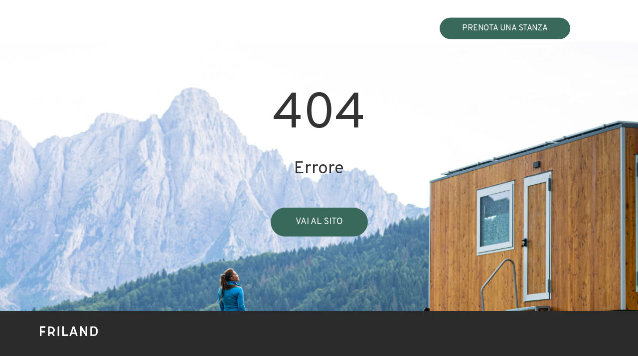

--- FILE ---
content_type: text/html; charset=utf-8
request_url: https://fri.land/it/404
body_size: 20970
content:
<!DOCTYPE html><html lang="it"><head><meta charSet="utf-8"/><meta name="viewport" content="width=device-width, initial-scale=1"/><link rel="preload" as="image" imageSrcSet="https://contenuti.s3.eu-north-1.amazonaws.com/404/mobile/casette_friland.png 1500w, https://contenuti.s3.eu-north-1.amazonaws.com/404/desktop/casette_friland.png 2400w" imageSizes="(min-width: 480px) 2400px, 100vw"/><link rel="stylesheet" href="/_next/static/css/5f76e17d03c203be.css" data-precedence="next"/><link rel="stylesheet" href="/_next/static/css/808299246fc89419.css" data-precedence="next"/><link rel="stylesheet" href="/_next/static/css/1caf0d7af73cb51f.css" data-precedence="next"/><link rel="preload" as="script" fetchPriority="low" href="/_next/static/chunks/webpack-2f9752d6e06e0983.js"/><script src="/_next/static/chunks/fd9d1056-cd1d6bdd5cc74bc1.js" async=""></script><script src="/_next/static/chunks/7023-c03528512b5a5330.js" async=""></script><script src="/_next/static/chunks/main-app-71461ac04623861e.js" async=""></script><script src="/_next/static/chunks/app/not-found-4103ad3bad25e272.js" async=""></script><script src="/_next/static/chunks/aaea2bcf-d65df32fcdc45e3d.js" async=""></script><script src="/_next/static/chunks/1373c139-447b2f6e45d1d631.js" async=""></script><script src="/_next/static/chunks/9366-0501a429e7993cb8.js" async=""></script><script src="/_next/static/chunks/2139-9afa2383acf3ea54.js" async=""></script><script src="/_next/static/chunks/7642-ee5ef7dab7feeaab.js" async=""></script><script src="/_next/static/chunks/4482-18b14cac3b267c05.js" async=""></script><script src="/_next/static/chunks/6629-563bbc94c4a4a57d.js" async=""></script><script src="/_next/static/chunks/3125-647221d2441b0e83.js" async=""></script><script src="/_next/static/chunks/1366-d2f51f1b3b1fa935.js" async=""></script><script src="/_next/static/chunks/7407-7b41a45da47649ea.js" async=""></script><script src="/_next/static/chunks/2759-b8d508e4b5d081c8.js" async=""></script><script src="/_next/static/chunks/app/%5Blocale%5D/%5B...not-found%5D/layout-def11f04be586f98.js" async=""></script><script src="/_next/static/chunks/app/%5Blocale%5D/%5B...not-found%5D/page-a3d30b2ae2923a4f.js" async=""></script><script src="/_next/static/chunks/9307-db900cb8232f7e23.js" async=""></script><script src="/_next/static/chunks/app/%5Blocale%5D/layout-33be27b05804cc68.js" async=""></script><link rel="preload" href="https://www.googletagmanager.com/gtm.js?id=GTM-MK6DVBJ8" as="script"/><link rel="preload" href="/assets/scripts/pixel.js" as="script"/><link rel="preload" href="https://cloud.aikosmo.com/api/fri-land" as="script"/><meta name="theme-color" content="white"/><title>Friland</title><meta name="application-name" content="Fri.Land"/><meta name="referrer" content="origin-when-cross-origin"/><meta property="og:title" content="Friland"/><meta name="twitter:card" content="summary"/><meta name="twitter:title" content="Friland"/><link rel="icon" href="/favicon.ico" sizes="any"/><link rel="icon" type="image/png" sizes="32x32" href="/favicon-32x32.png"/><link rel="icon" type="image/png" sizes="16x16" href="/favicon-16x16.png"/><style type="text/css">@font-face {font-family:Cormorant;font-style:normal;font-weight:400;src:url(/cf-fonts/v/cormorant/5.0.11/latin-ext/wght/normal.woff2);unicode-range:U+0100-02AF,U+0304,U+0308,U+0329,U+1E00-1E9F,U+1EF2-1EFF,U+2020,U+20A0-20AB,U+20AD-20CF,U+2113,U+2C60-2C7F,U+A720-A7FF;font-display:swap;}@font-face {font-family:Cormorant;font-style:normal;font-weight:400;src:url(/cf-fonts/v/cormorant/5.0.11/latin/wght/normal.woff2);unicode-range:U+0000-00FF,U+0131,U+0152-0153,U+02BB-02BC,U+02C6,U+02DA,U+02DC,U+0304,U+0308,U+0329,U+2000-206F,U+2074,U+20AC,U+2122,U+2191,U+2193,U+2212,U+2215,U+FEFF,U+FFFD;font-display:swap;}@font-face {font-family:Cormorant;font-style:normal;font-weight:400;src:url(/cf-fonts/v/cormorant/5.0.11/vietnamese/wght/normal.woff2);unicode-range:U+0102-0103,U+0110-0111,U+0128-0129,U+0168-0169,U+01A0-01A1,U+01AF-01B0,U+0300-0301,U+0303-0304,U+0308-0309,U+0323,U+0329,U+1EA0-1EF9,U+20AB;font-display:swap;}@font-face {font-family:Cormorant;font-style:normal;font-weight:400;src:url(/cf-fonts/v/cormorant/5.0.11/cyrillic/wght/normal.woff2);unicode-range:U+0301,U+0400-045F,U+0490-0491,U+04B0-04B1,U+2116;font-display:swap;}@font-face {font-family:Cormorant;font-style:normal;font-weight:400;src:url(/cf-fonts/v/cormorant/5.0.11/cyrillic-ext/wght/normal.woff2);unicode-range:U+0460-052F,U+1C80-1C88,U+20B4,U+2DE0-2DFF,U+A640-A69F,U+FE2E-FE2F;font-display:swap;}</style><script src="/_next/static/chunks/polyfills-78c92fac7aa8fdd8.js" noModule=""></script></head><body><style>#nprogress{pointer-events:none}#nprogress .bar{background:#38695b;position:fixed;z-index:99999;top: 0;left:0;width:100%;height:5px}#nprogress .peg{display:block;position:absolute;right:0;width:100px;height:100%;box-shadow:5px 5px 5px rgba(0, 0, 0, 0.2);opacity:1;-webkit-transform:rotate(3deg) translate(0px,-4px);-ms-transform:rotate(3deg) translate(0px,-4px);transform:rotate(3deg) translate(0px,-4px)}#nprogress .spinner{display:block;position:fixed;z-index:99999;top: 15px;right:15px}#nprogress .spinner-icon{width:18px;height:18px;box-sizing:border-box;border:2px solid transparent;border-top-color:#38695b;border-left-color:#38695b;border-radius:50%;-webkit-animation:nprogress-spinner 400ms linear infinite;animation:nprogress-spinner 400ms linear infinite}.nprogress-custom-parent{overflow:hidden;position:relative}.nprogress-custom-parent #nprogress .bar,.nprogress-custom-parent #nprogress .spinner{position:absolute}@-webkit-keyframes nprogress-spinner{0%{-webkit-transform:rotate(0deg)}100%{-webkit-transform:rotate(360deg)}}@keyframes nprogress-spinner{0%{transform:rotate(0deg)}100%{transform:rotate(360deg)}}</style><div class="w-full h-full md:max-h-[75vh] md:overflow-auto scrollbar-hide relative pt-[114px] md:pt-[85px]"><img alt="404" srcSet="https://contenuti.s3.eu-north-1.amazonaws.com/404/mobile/casette_friland.png 1500w, https://contenuti.s3.eu-north-1.amazonaws.com/404/desktop/casette_friland.png 2400w" src="https://contenuti.s3.eu-north-1.amazonaws.com/404/desktop/casette_friland.png" sizes="(min-width: 480px) 2400px, 100vw" class="h-full w-full"/><div class="absolute h-full top-0 z-5 w-full flex items-center flex-col justify-center"><div class="text-[100px] max-md:text-[45px]">404</div><div class="text-[35px] max-md:text-[30px]">Errore</div><a aria-current="page" class="selected button-3 leading-none lg:px-20 lg:py-8 px-12 py-5 text-[1.2rem] lg:text-[1.8rem] mt-20" id="gotoDash" href="/it">VAI AL SITO</a></div></div><section class="footer"><div class="footer__container fl-container"><div class="footer__units-wrapper"><div class="footer__unit-one"><div class="footer__branding"><div class="header-desktop__logo"><a href="/it"><img alt="Friland" class="header-desktop__logo-img" src="/icons/friland-white-logo.svg" loading="lazy"/></a></div><div class="footer__language--mobile"><ul class="footer__language-list"><li class="footer__language-item"><button type="button" role="button" class="button-2 footer__language-button button-2--active" title="Italiano"><span class="button-2__label text--13">It</span></button></li><li class="footer__language-item"><button type="button" role="button" class="button-2 footer__language-button" title="English"><span class="button-2__label text--13">En</span></button></li><li class="footer__language-item"><button type="button" role="button" class="button-2 footer__language-button" title="Deutsch"><span class="button-2__label text--13">De</span></button></li></ul></div></div><div class="footer__nav"><div class="footer__nav-unit"><h2 class="footer__nav-title text--13">Il mondo Friland</h2><ul class="footer__nav-list"><li class="footer__nav-item"><a class="footer__nav-link text--13" href="/it/chi-siamo">Scopri di più sulle Stanze</a></li><li class="footer__nav-item"><a class="footer__nav-link text--13" href="https://fri.land/it/blog">Giornale</a></li><li class="footer__nav-item"><a class="footer__nav-link text--13" href="/it/partner">Apri una Stanza Friland</a></li><li class="footer__nav-item"><a class="footer__nav-link text--13" href="/it/servizi-per-aziende">Aziende</a></li></ul></div><div class="footer__nav-unit"><h2 class="footer__nav-title text--13">Hai bisogno di informazioni o supporto?</h2><ul class="footer__nav-list"><li class="footer__nav-item"><a class="footer__nav-link text--13" href="/it/contatto">Contattaci</a></li><li class="footer__nav-item"><a class="footer__nav-link text--13" href="/it/faq">FAQ</a></li></ul></div></div><div class="footer__company-info text--12 mcb-0"><p>Friland S.r.l. - Via Taboga 307, 33013 - Gemona del Friuli, Udine (Italia) <br /> P.I. e C.F. 02947490302 - C.SDI 9SUB64Q - C.S € 93.645,64</p>
</div><div class="footer__legal"><div class="footer__language--desktop"><ul class="footer__language-list"><li class="footer__language-item"><button type="button" role="button" class="button-2 footer__language-button button-2--active" title="Italiano"><span class="button-2__label text--13">It</span></button></li><li class="footer__language-item"><button type="button" role="button" class="button-2 footer__language-button" title="English"><span class="button-2__label text--13">En</span></button></li><li class="footer__language-item"><button type="button" role="button" class="button-2 footer__language-button" title="Deutsch"><span class="button-2__label text--13">De</span></button></li></ul></div><ul class="footer__legal-list"><li class="footer__legal-item"><a class="footer__legal-link text--12" rel="noopener" target="_blank" href="https://www.iubenda.com/privacy-policy/36998847">Privacy Policy</a></li><li class="footer__legal-item"><a class="footer__legal-link text--12" rel="noopener" target="_blank" href="https://www.iubenda.com/termini-e-condizioni/36998847">Termini e Condizioni</a></li></ul></div></div><div class="footer__unit-two"><div class="footer__newsletter"><img class="footer__newsletter-icon" src="/icons/mail-open.svg" loading="lazy" alt="mail-open"/><h2 class="footer__newsletter-title text--13">Resta sempre aggiornato</h2><div class="footer__newsletter-text text--12 mcb-0"><p>Iscriviti alla nostra newsletter per restare aggiornato sulle nostre offerte, le nuove destinazioni, gli eventi e il mondo dei Frilander.</p>
</div><form class="footer__newsletter-form" action="javascript:throw new Error(&#x27;React form unexpectedly submitted.&#x27;)"><input class="footer__newsletter-input" placeholder="Il tuo indirizzo email" type="email" name="email"/><button aria-label="Submit Newsletter" class="footer__newsletter-submit" type="submit"><div class="footer__newsletter-submit-circle"></div><svg xmlns="http://www.w3.org/2000/svg" xml:space="preserve" style="fill-rule:evenodd;clip-rule:evenodd;stroke-linejoin:round;stroke-miterlimit:2" viewBox="0 0 12 16"><path d="M12 8 3.998 0 2.53 1.468 9.063 8 2.53 14.532 3.998 16z" style="fill:currentColor;fill-rule:nonzero"></path></svg></button></form><div class="footer__newsletter-disclaimer text--12 mcb-0">Premendo il bottone di invio dichiaro di aver letto e accettato la nostra <a class="bold underline" href="https://www.iubenda.com/privacy-policy/36998847">Privacy Policy</a></div></div><div class="footer__social"><ul class="footer__social-list"><li class="footer__social-item"><a class="button-2 footer__social-button" href="https://www.instagram.com/friland.wild/" rel="noopener" target="_blank" role="button"><div class="button-2__icon"><svg xmlns="http://www.w3.org/2000/svg" xml:space="preserve" style="fill-rule:evenodd;clip-rule:evenodd;stroke-linejoin:round;stroke-miterlimit:2" viewBox="0 0 16 16"><path d="M7.912 0C5.763 0 5.494.009 4.65.048A5.7 5.7 0 0 0 2.729.42a3.9 3.9 0 0 0-1.4.923A3.9 3.9 0 0 0 .416 2.76a6 6 0 0 0-.368 1.942C.009 5.555 0 5.828 0 8.002s.009 2.445.048 3.3c.013.663.138 1.32.368 1.942.198.533.509 1.017.912 1.418.394.406.872.721 1.4.923a5.7 5.7 0 0 0 1.921.372c.844.039 1.113.048 3.262.048s2.418-.009 3.262-.048a5.8 5.8 0 0 0 1.927-.377 3.9 3.9 0 0 0 1.4-.918 3.9 3.9 0 0 0 .913-1.417c.23-.622.355-1.279.368-1.942.039-.853.048-1.126.048-3.3s-.009-2.445-.048-3.3a6 6 0 0 0-.368-1.942 3.9 3.9 0 0 0-.913-1.417 3.9 3.9 0 0 0-1.4-.923 5.7 5.7 0 0 0-1.921-.372C10.335.01 10.066.001 7.917.001m0 1.441c2.113 0 2.363.008 3.2.047.502.006.999.099 1.469.275.345.129.656.334.91.6.263.259.466.573.592.92.174.476.266.978.272 1.485.038.844.046 1.1.046 3.233s-.008 2.389-.046 3.233a4.5 4.5 0 0 1-.272 1.485 2.5 2.5 0 0 1-.592.92 2.44 2.44 0 0 1-.91.6c-.47.176-.967.269-1.469.275-.834.038-1.084.047-3.2.047s-2.363-.008-3.2-.047a4.3 4.3 0 0 1-1.469-.275 2.44 2.44 0 0 1-.91-.6 2.5 2.5 0 0 1-.592-.92 4.5 4.5 0 0 1-.272-1.485c-.038-.844-.046-1.1-.046-3.233s.008-2.389.046-3.233a4.5 4.5 0 0 1 .272-1.485 2.5 2.5 0 0 1 .592-.92c.254-.266.565-.471.91-.6.47-.176.967-.269 1.469-.275.834-.038 1.085-.047 3.2-.047" style="fill:currentColor"></path><path d="M7.912 10.699a2.665 2.665 0 0 1-2.637-2.652v-.03a2.665 2.665 0 0 1 2.637-2.652 2.665 2.665 0 0 1 2.637 2.652v.03a2.665 2.665 0 0 1-2.637 2.652m0-6.775c-2.241.013-4.075 1.867-4.063 4.108-.012 2.241 1.822 4.095 4.063 4.108 2.241-.013 4.075-1.867 4.063-4.108.012-2.241-1.822-4.095-4.063-4.108" style="fill:currentColor"></path><path d="M13.086 3.761a.96.96 0 0 1-.949.96.96.96 0 0 1-.95-.955v-.01a.96.96 0 0 1 .95-.955.96.96 0 0 1 .949.96" style="fill:currentColor"></path></svg></div></a></li><li class="footer__social-item"><a class="button-2 footer__social-button" href="https://www.facebook.com/frilandwild" rel="noopener" target="_blank" role="button"><div class="button-2__icon"><svg xmlns="http://www.w3.org/2000/svg" xml:space="preserve" style="fill-rule:evenodd;clip-rule:evenodd;stroke-linejoin:round;stroke-miterlimit:2" viewBox="0 0 7 14"><path d="M6.4 6.777H4.39v6.767H1.411V6.777H0V4.386h1.416V2.839A2.72 2.72 0 0 1 4.422 0l2.206.008v2.321h-1.6l-.045-.002a.593.593 0 0 0-.587.654v1.405h2.27z" style="fill:currentColor"></path></svg></div></a></li><li class="footer__social-item"><a class="button-2 footer__social-button" rel="noopener" target="_blank" href="https://www.linkedin.com/company/fri-land/" role="button"><div class="button-2__icon"><svg xmlns="http://www.w3.org/2000/svg" xml:space="preserve" style="fill-rule:evenodd;clip-rule:evenodd;stroke-linejoin:round;stroke-miterlimit:2" viewBox="0 0 15 14"><path d="M14.164 13.538h-3.037V8.652c0-1.227-.439-2.066-1.539-2.066-.7.006-1.325.453-1.557 1.114a2.1 2.1 0 0 0-.1.74v5.1H4.9s.039-8.277 0-9.132h3.031V5.7a3.02 3.02 0 0 1 2.737-1.508c2 0 3.5 1.3 3.5 4.11zM1.7 3.157h-.023q-.052.004-.105.004A1.58 1.58 0 0 1 0 1.589v-.011A1.59 1.59 0 0 1 1.716 0q.061-.005.122-.005c.866 0 1.578.713 1.578 1.578v.006A1.59 1.59 0 0 1 1.7 3.157M.179 13.538h3.037V4.406H.179z" style="fill:currentColor"></path></svg></div></a></li></ul></div></div></div></div></section><div></div><section class="drawer-1 z-[9999] relative"><div></div></section><div id="chatbot-widget" class="chatbot-widget"></div><script>addEventListener("submit",function(a){if(!a.defaultPrevented){var c=a.target,d=a.submitter,e=c.action,b=d;if(d){var f=d.getAttribute("formAction");null!=f&&(e=f,b=null)}"javascript:throw new Error('React form unexpectedly submitted.')"===e&&(a.preventDefault(),b?(a=document.createElement("input"),a.name=b.name,a.value=b.value,b.parentNode.insertBefore(a,b),b=new FormData(c),a.parentNode.removeChild(a)):b=new FormData(c),a=c.ownerDocument||c,(a.$$reactFormReplay=a.$$reactFormReplay||[]).push(c,d,b))}});</script><script src="/_next/static/chunks/webpack-2f9752d6e06e0983.js" async=""></script><script>(self.__next_f=self.__next_f||[]).push([0]);self.__next_f.push([2,null])</script><script>self.__next_f.push([1,"1:HL[\"/_next/static/css/5f76e17d03c203be.css\",\"style\"]\n2:HL[\"/_next/static/css/808299246fc89419.css\",\"style\"]\n3:HL[\"/_next/static/css/1caf0d7af73cb51f.css\",\"style\"]\n"])</script><script>self.__next_f.push([1,"4:I[95751,[],\"\"]\n9:I[39275,[],\"\"]\na:I[61343,[],\"\"]\nb:I[18709,[\"9160\",\"static/chunks/app/not-found-4103ad3bad25e272.js\"],\"default\"]\nd:I[76130,[],\"\"]\ne:[]\n0:[null,[\"$\",\"$L4\",null,{\"buildId\":\"EVP9kmOcT1ACHXoVSz339\",\"assetPrefix\":\"\",\"initialCanonicalUrl\":\"/it/404\",\"initialTree\":[\"\",{\"children\":[[\"locale\",\"it\",\"d\"],{\"children\":[[\"not-found\",\"404\",\"c\"],{\"children\":[\"__PAGE__\",{}]}]}]},\"$undefined\",\"$undefined\",true],\"initialSeedData\":[\"\",{\"children\":[[\"locale\",\"it\",\"d\"],{\"children\":[[\"not-found\",\"404\",\"c\"],{\"children\":[\"__PAGE__\",{},[[\"$L5\",\"$L6\"],null],null]},[\"$L7\",null],null]},[\"$L8\",null],null]},[[\"$\",\"$L9\",null,{\"parallelRouterKey\":\"children\",\"segmentPath\":[\"children\"],\"error\":\"$undefined\",\"errorStyles\":\"$undefined\",\"errorScripts\":\"$undefined\",\"template\":[\"$\",\"$La\",null,{}],\"templateStyles\":\"$undefined\",\"templateScripts\":\"$undefined\",\"notFound\":[\"$\",\"$Lb\",null,{}],\"notFoundStyles\":[],\"styles\":[[\"$\",\"link\",\"0\",{\"rel\":\"stylesheet\",\"href\":\"/_next/static/css/5f76e17d03c203be.css\",\"precedence\":\"next\",\"crossOrigin\":\"$undefined\"}],[\"$\",\"link\",\"1\",{\"rel\":\"stylesheet\",\"href\":\"/_next/static/css/808299246fc89419.css\",\"precedence\":\"next\",\"crossOrigin\":\"$undefined\"}],[\"$\",\"link\",\"2\",{\"rel\":\"stylesheet\",\"href\":\"/_next/static/css/1caf0d7af73cb51f.css\",\"precedence\":\"next\",\"crossOrigin\":\"$undefined\"}]]}],null],null],\"couldBeIntercepted\":false,\"initialHead\":[false,\"$Lc\"],\"globalErrorComponent\":\"$d\",\"missingSlots\":\"$We\"}]]\n"])</script><script>self.__next_f.push([1,"f:I[81993,[\"8218\",\"static/chunks/aaea2bcf-d65df32fcdc45e3d.js\",\"2291\",\"static/chunks/1373c139-447b2f6e45d1d631.js\",\"9366\",\"static/chunks/9366-0501a429e7993cb8.js\",\"2139\",\"static/chunks/2139-9afa2383acf3ea54.js\",\"7642\",\"static/chunks/7642-ee5ef7dab7feeaab.js\",\"4482\",\"static/chunks/4482-18b14cac3b267c05.js\",\"6629\",\"static/chunks/6629-563bbc94c4a4a57d.js\",\"3125\",\"static/chunks/3125-647221d2441b0e83.js\",\"1366\",\"static/chunks/1366-d2f51f1b3b1fa935.js\",\"7407\",\"static/chunks/7407-7b41a45da47649ea.js\",\"2759\",\"static/chunks/2759-b8d508e4b5d081c8.js\",\"914\",\"static/chunks/app/%5Blocale%5D/%5B...not-found%5D/layout-def11f04be586f98.js\"],\"ClientOnlyContextProvider\"]\n10:I[4173,[\"8218\",\"static/chunks/aaea2bcf-d65df32fcdc45e3d.js\",\"2291\",\"static/chunks/1373c139-447b2f6e45d1d631.js\",\"9366\",\"static/chunks/9366-0501a429e7993cb8.js\",\"2139\",\"static/chunks/2139-9afa2383acf3ea54.js\",\"7642\",\"static/chunks/7642-ee5ef7dab7feeaab.js\",\"4482\",\"static/chunks/4482-18b14cac3b267c05.js\",\"6629\",\"static/chunks/6629-563bbc94c4a4a57d.js\",\"3125\",\"static/chunks/3125-647221d2441b0e83.js\",\"1366\",\"static/chunks/1366-d2f51f1b3b1fa935.js\",\"7407\",\"static/chunks/7407-7b41a45da47649ea.js\",\"2759\",\"static/chunks/2759-b8d508e4b5d081c8.js\",\"914\",\"static/chunks/app/%5Blocale%5D/%5B...not-found%5D/layout-def11f04be586f98.js\"],\"NotFoundHeader\"]\n11:I[5294,[\"8218\",\"static/chunks/aaea2bcf-d65df32fcdc45e3d.js\",\"2291\",\"static/chunks/1373c139-447b2f6e45d1d631.js\",\"9366\",\"static/chunks/9366-0501a429e7993cb8.js\",\"2139\",\"static/chunks/2139-9afa2383acf3ea54.js\",\"7642\",\"static/chunks/7642-ee5ef7dab7feeaab.js\",\"4482\",\"static/chunks/4482-18b14cac3b267c05.js\",\"6629\",\"static/chunks/6629-563bbc94c4a4a57d.js\",\"3125\",\"static/chunks/3125-647221d2441b0e83.js\",\"1366\",\"static/chunks/1366-d2f51f1b3b1fa935.js\",\"7407\",\"static/chunks/7407-7b41a45da47649ea.js\",\"2759\",\"static/chunks/2759-b8d508e4b5d081c8.js\",\"914\",\"static/chunks/app/%5Blocale%5D/%5B...not-found%5D/layout-def11f04be586f98.js\"],\"default\"]\n12:[\"locale\",\"it\",\"d\"]\n13:[\"not-found\",\"404\",\"c\"]\n7:[[\"$\",\"$Lf\",null,{\"children\":[[\"$\",\"$L1"])</script><script>self.__next_f.push([1,"0\",null,{}],[\"$\",\"$L11\",null,{}]]}],[\"$\",\"$L9\",null,{\"parallelRouterKey\":\"children\",\"segmentPath\":[\"children\",\"$12\",\"children\",\"$13\",\"children\"],\"error\":\"$undefined\",\"errorStyles\":\"$undefined\",\"errorScripts\":\"$undefined\",\"template\":[\"$\",\"$La\",null,{}],\"templateStyles\":\"$undefined\",\"templateScripts\":\"$undefined\",\"notFound\":\"$undefined\",\"notFoundStyles\":\"$undefined\",\"styles\":null}],\"$L14\"]\nc:[[\"$\",\"meta\",\"0\",{\"name\":\"viewport\",\"content\":\"width=device-width, initial-scale=1\"}],[\"$\",\"meta\",\"1\",{\"name\":\"theme-color\",\"content\":\"white\"}],[\"$\",\"meta\",\"2\",{\"charSet\":\"utf-8\"}],[\"$\",\"title\",\"3\",{\"children\":\"Friland\"}],[\"$\",\"meta\",\"4\",{\"name\":\"application-name\",\"content\":\"Fri.Land\"}],[\"$\",\"meta\",\"5\",{\"name\":\"referrer\",\"content\":\"origin-when-cross-origin\"}],[\"$\",\"meta\",\"6\",{\"property\":\"og:title\",\"content\":\"Friland\"}],[\"$\",\"meta\",\"7\",{\"name\":\"twitter:card\",\"content\":\"summary\"}],[\"$\",\"meta\",\"8\",{\"name\":\"twitter:title\",\"content\":\"Friland\"}]]\n5:null\n"])</script><script>self.__next_f.push([1,"15:I[51884,[\"8218\",\"static/chunks/aaea2bcf-d65df32fcdc45e3d.js\",\"9366\",\"static/chunks/9366-0501a429e7993cb8.js\",\"2139\",\"static/chunks/2139-9afa2383acf3ea54.js\",\"7642\",\"static/chunks/7642-ee5ef7dab7feeaab.js\",\"6629\",\"static/chunks/6629-563bbc94c4a4a57d.js\",\"3125\",\"static/chunks/3125-647221d2441b0e83.js\",\"1366\",\"static/chunks/1366-d2f51f1b3b1fa935.js\",\"8061\",\"static/chunks/app/%5Blocale%5D/%5B...not-found%5D/page-a3d30b2ae2923a4f.js\"],\"default\"]\n16:I[88180,[\"8218\",\"static/chunks/aaea2bcf-d65df32fcdc45e3d.js\",\"2291\",\"static/chunks/1373c139-447b2f6e45d1d631.js\",\"9366\",\"static/chunks/9366-0501a429e7993cb8.js\",\"2139\",\"static/chunks/2139-9afa2383acf3ea54.js\",\"7642\",\"static/chunks/7642-ee5ef7dab7feeaab.js\",\"4482\",\"static/chunks/4482-18b14cac3b267c05.js\",\"6629\",\"static/chunks/6629-563bbc94c4a4a57d.js\",\"3125\",\"static/chunks/3125-647221d2441b0e83.js\",\"1366\",\"static/chunks/1366-d2f51f1b3b1fa935.js\",\"7407\",\"static/chunks/7407-7b41a45da47649ea.js\",\"2759\",\"static/chunks/2759-b8d508e4b5d081c8.js\",\"914\",\"static/chunks/app/%5Blocale%5D/%5B...not-found%5D/layout-def11f04be586f98.js\"],\"default\"]\n17:I[11619,[\"8218\",\"static/chunks/aaea2bcf-d65df32fcdc45e3d.js\",\"2291\",\"static/chunks/1373c139-447b2f6e45d1d631.js\",\"9366\",\"static/chunks/9366-0501a429e7993cb8.js\",\"2139\",\"static/chunks/2139-9afa2383acf3ea54.js\",\"7642\",\"static/chunks/7642-ee5ef7dab7feeaab.js\",\"4482\",\"static/chunks/4482-18b14cac3b267c05.js\",\"6629\",\"static/chunks/6629-563bbc94c4a4a57d.js\",\"3125\",\"static/chunks/3125-647221d2441b0e83.js\",\"1366\",\"static/chunks/1366-d2f51f1b3b1fa935.js\",\"7407\",\"static/chunks/7407-7b41a45da47649ea.js\",\"2759\",\"static/chunks/2759-b8d508e4b5d081c8.js\",\"914\",\"static/chunks/app/%5Blocale%5D/%5B...not-found%5D/layout-def11f04be586f98.js\"],\"FooterLanguagePicker\"]\n20:I[81215,[\"8218\",\"static/chunks/aaea2bcf-d65df32fcdc45e3d.js\",\"2291\",\"static/chunks/1373c139-447b2f6e45d1d631.js\",\"9366\",\"static/chunks/9366-0501a429e7993cb8.js\",\"2139\",\"static/chunks/2139-9afa2383acf3ea54.js\",\"7642\",\"static/chunks/7642-ee5ef7dab7feeaab.js\",\"4482\",\"static/chunks/4482-18b14cac3b"])</script><script>self.__next_f.push([1,"267c05.js\",\"6629\",\"static/chunks/6629-563bbc94c4a4a57d.js\",\"3125\",\"static/chunks/3125-647221d2441b0e83.js\",\"1366\",\"static/chunks/1366-d2f51f1b3b1fa935.js\",\"7407\",\"static/chunks/7407-7b41a45da47649ea.js\",\"2759\",\"static/chunks/2759-b8d508e4b5d081c8.js\",\"914\",\"static/chunks/app/%5Blocale%5D/%5B...not-found%5D/layout-def11f04be586f98.js\"],\"default\"]\n6:[\"$\",\"div\",null,{\"className\":\"w-full h-full md:max-h-[75vh] md:overflow-auto scrollbar-hide relative pt-[114px] md:pt-[85px]\",\"children\":[[null,[\"$\",\"img\",null,{\"alt\":\"404\",\"srcSet\":\"https://contenuti.s3.eu-north-1.amazonaws.com/404/mobile/casette_friland.png 1500w, https://contenuti.s3.eu-north-1.amazonaws.com/404/desktop/casette_friland.png 2400w\",\"src\":\"https://contenuti.s3.eu-north-1.amazonaws.com/404/desktop/casette_friland.png\",\"sizes\":\"(min-width: 480px) 2400px, 100vw\",\"className\":\"h-full w-full\"}]],[\"$\",\"div\",null,{\"className\":\"absolute h-full top-0 z-5 w-full flex items-center flex-col justify-center\",\"children\":[[\"$\",\"div\",null,{\"className\":\"text-[100px] max-md:text-[45px]\",\"children\":\"404\"}],[\"$\",\"div\",null,{\"className\":\"text-[35px] max-md:text-[30px]\",\"children\":\"Errore\"}],[\"$\",\"$L15\",null,{\"id\":\"gotoDash\",\"href\":\"/\",\"className\":\"button-3 leading-none lg:px-20 lg:py-8 px-12 py-5 text-[1.2rem] lg:text-[1.8rem] mt-20\",\"children\":\"VAI AL SITO\"}]]}]]}]\n21:T4b3,M7.912 0C5.763 0 5.494.009 4.65.048A5.7 5.7 0 0 0 2.729.42a3.9 3.9 0 0 0-1.4.923A3.9 3.9 0 0 0 .416 2.76a6 6 0 0 0-.368 1.942C.009 5.555 0 5.828 0 8.002s.009 2.445.048 3.3c.013.663.138 1.32.368 1.942.198.533.509 1.017.912 1.418.394.406.872.721 1.4.923a5.7 5.7 0 0 0 1.921.372c.844.039 1.113.048 3.262.048s2.418-.009 3.262-.048a5.8 5.8 0 0 0 1.927-.377 3.9 3.9 0 0 0 1.4-.918 3.9 3.9 0 0 0 .913-1.417c.23-.622.355-1.279.368-1.942.039-.853.048-1.126.048-3.3s-.009-2.445-.048-3.3a6 6 0 0 0-.368-1.942 3.9 3.9 0 0 0-.913-1.417 3.9 3.9 0 0 0-1.4-.923 5.7 5.7 0 0 0-1.921-.372C10.335.01 10.066.001 7.917.001m0 1.441c2.113 0 2.363.008 3.2.047.502.006.999.099 1.469.275.345.129.656.334.91.6.263.259.466.573.592.92.174.476.2"])</script><script>self.__next_f.push([1,"66.978.272 1.485.038.844.046 1.1.046 3.233s-.008 2.389-.046 3.233a4.5 4.5 0 0 1-.272 1.485 2.5 2.5 0 0 1-.592.92 2.44 2.44 0 0 1-.91.6c-.47.176-.967.269-1.469.275-.834.038-1.084.047-3.2.047s-2.363-.008-3.2-.047a4.3 4.3 0 0 1-1.469-.275 2.44 2.44 0 0 1-.91-.6 2.5 2.5 0 0 1-.592-.92 4.5 4.5 0 0 1-.272-1.485c-.038-.844-.046-1.1-.046-3.233s.008-2.389.046-3.233a4.5 4.5 0 0 1 .272-1.485 2.5 2.5 0 0 1 .592-.92c.254-.266.565-.471.91-.6.47-.176.967-.269 1.469-.275.834-.038 1.085-.047 3.2-.047"])</script><script>self.__next_f.push([1,"14:[\"$\",\"section\",null,{\"className\":\"footer\",\"children\":[\"$\",\"div\",null,{\"className\":\"footer__container fl-container\",\"children\":[\"$\",\"div\",null,{\"className\":\"footer__units-wrapper\",\"children\":[[\"$\",\"div\",null,{\"className\":\"footer__unit-one\",\"children\":[[\"$\",\"div\",null,{\"className\":\"footer__branding\",\"children\":[[\"$\",\"$L16\",null,{\"headerIsHovered\":false}],[\"$\",\"div\",null,{\"className\":\"footer__language--mobile\",\"children\":[\"$\",\"$L17\",null,{}]}]]}],[\"$\",\"div\",null,{\"className\":\"footer__nav\",\"children\":[[\"$\",\"div\",null,{\"className\":\"footer__nav-unit\",\"children\":[[\"$\",\"h2\",null,{\"className\":\"footer__nav-title text--13\",\"children\":\"Il mondo Friland\"}],[\"$\",\"ul\",null,{\"className\":\"footer__nav-list\",\"children\":[[\"$\",\"li\",null,{\"className\":\"footer__nav-item\",\"children\":\"$L18\"}],[\"$\",\"li\",null,{\"className\":\"footer__nav-item\",\"children\":\"$L19\"}],[\"$\",\"li\",null,{\"className\":\"footer__nav-item\",\"children\":\"$L1a\"}],[\"$\",\"li\",null,{\"className\":\"footer__nav-item\",\"children\":\"$L1b\"}]]}]]}],[\"$\",\"div\",null,{\"className\":\"footer__nav-unit\",\"children\":[[\"$\",\"h2\",null,{\"className\":\"footer__nav-title text--13\",\"children\":\"Hai bisogno di informazioni o supporto?\"}],[\"$\",\"ul\",null,{\"className\":\"footer__nav-list\",\"children\":[[\"$\",\"li\",null,{\"className\":\"footer__nav-item\",\"children\":\"$L1c\"}],[\"$\",\"li\",null,{\"className\":\"footer__nav-item\",\"children\":\"$L1d\"}]]}]]}]]}],[\"$\",\"div\",null,{\"className\":\"footer__company-info text--12 mcb-0\",\"dangerouslySetInnerHTML\":{\"__html\":\"\u003cp\u003eFriland S.r.l. - Via Taboga 307, 33013 - Gemona del Friuli, Udine (Italia) \u003cbr /\u003e P.I. e C.F. 02947490302 - C.SDI 9SUB64Q - C.S € 93.645,64\u003c/p\u003e\\n\"}}],[\"$\",\"div\",null,{\"className\":\"footer__legal\",\"children\":[[\"$\",\"div\",null,{\"className\":\"footer__language--desktop\",\"children\":[\"$\",\"$L17\",null,{}]}],[\"$\",\"ul\",null,{\"className\":\"footer__legal-list\",\"children\":[[\"$\",\"li\",null,{\"className\":\"footer__legal-item\",\"children\":\"$L1e\"}],[\"$\",\"li\",null,{\"className\":\"footer__legal-item\",\"children\":\"$L1f\"}]]}]]}]]}],[\"$\",\"div\",null,{\"className\":\"footer__unit-two\",\"children\":[[\"$\",\"div\",null,{\"className\":\"footer__newsletter\",\"children\":[\"$\",\"$L20\",null,{}]}],[\"$\",\"div\",null,{\"className\":\"footer__social\",\"children\":[\"$\",\"ul\",null,{\"className\":\"footer__social-list\",\"children\":[[\"$\",\"li\",null,{\"className\":\"footer__social-item\",\"children\":[\"$\",\"a\",null,{\"className\":\"button-2 footer__social-button\",\"href\":\"https://www.instagram.com/friland.wild/\",\"rel\":\"noopener\",\"target\":\"_blank\",\"role\":\"button\",\"children\":[\"$\",\"div\",null,{\"className\":\"button-2__icon\",\"children\":[\"$\",\"svg\",null,{\"xmlns\":\"http://www.w3.org/2000/svg\",\"xmlSpace\":\"preserve\",\"style\":{\"fillRule\":\"evenodd\",\"clipRule\":\"evenodd\",\"strokeLinejoin\":\"round\",\"strokeMiterlimit\":2},\"viewBox\":\"0 0 16 16\",\"children\":[[\"$\",\"path\",null,{\"d\":\"$21\",\"style\":{\"fill\":\"currentColor\"}}],[\"$\",\"path\",null,{\"d\":\"M7.912 10.699a2.665 2.665 0 0 1-2.637-2.652v-.03a2.665 2.665 0 0 1 2.637-2.652 2.665 2.665 0 0 1 2.637 2.652v.03a2.665 2.665 0 0 1-2.637 2.652m0-6.775c-2.241.013-4.075 1.867-4.063 4.108-.012 2.241 1.822 4.095 4.063 4.108 2.241-.013 4.075-1.867 4.063-4.108.012-2.241-1.822-4.095-4.063-4.108\",\"style\":{\"fill\":\"currentColor\"}}],[\"$\",\"path\",null,{\"d\":\"M13.086 3.761a.96.96 0 0 1-.949.96.96.96 0 0 1-.95-.955v-.01a.96.96 0 0 1 .95-.955.96.96 0 0 1 .949.96\",\"style\":{\"fill\":\"currentColor\"}}]]}]}]}]}],[\"$\",\"li\",null,{\"className\":\"footer__social-item\",\"children\":[\"$\",\"a\",null,{\"className\":\"button-2 footer__social-button\",\"href\":\"https://www.facebook.com/frilandwild\",\"rel\":\"noopener\",\"target\":\"_blank\",\"role\":\"button\",\"children\":[\"$\",\"div\",null,{\"className\":\"button-2__icon\",\"children\":[\"$\",\"svg\",null,{\"xmlns\":\"http://www.w3.org/2000/svg\",\"xmlSpace\":\"preserve\",\"style\":{\"fillRule\":\"evenodd\",\"clipRule\":\"evenodd\",\"strokeLinejoin\":\"round\",\"strokeMiterlimit\":2},\"viewBox\":\"0 0 7 14\",\"children\":[\"$\",\"path\",null,{\"d\":\"M6.4 6.777H4.39v6.767H1.411V6.777H0V4.386h1.416V2.839A2.72 2.72 0 0 1 4.422 0l2.206.008v2.321h-1.6l-.045-.002a.593.593 0 0 0-.587.654v1.405h2.27z\",\"style\":{\"fill\":\"currentColor\"}}]}]}]}]}],[\"$\",\"li\",null,{\"className\":\"footer__social-item\",\"children\":[\"$\",\"a\",null,{\"className\":\"button-2 footer__social-button\",\"rel\":\"noopener\",\"target\":\"_blank\",\"href\":\"https://www.linkedin.com/company/fri-land/\",\"role\":\"button\",\"children\":[\"$\",\"div\",null,{\"className\":\"button-2__icon\",\"children\":[\"$\",\"svg\",null,{\"xmlns\":\"http://www.w3.org/2000/svg\",\"xmlSpace\":\"preserve\",\"style\":{\"fillRule\":\"evenodd\",\"clipRule\":\"evenodd\",\"strokeLinejoin\":\"round\",\"strokeMiterlimit\":2},\"viewBox\":\"0 0 15 14\",\"children\":[\"$\",\"path\",null,{\"d\":\"M14.164 13.538h-3.037V8.652c0-1.227-.439-2.066-1.539-2.066-.7.006-1.325.453-1.557 1.114a2.1 2.1 0 0 0-.1.74v5.1H4.9s.039-8.277 0-9.132h3.031V5.7a3.02 3.02 0 0 1 2.737-1.508c2 0 3.5 1.3 3.5 4.11zM1.7 3.157h-.023q-.052.004-.105.004A1.58 1.58 0 0 1 0 1.589v-.011A1.59 1.59 0 0 1 1.716 0q.061-.005.122-.005c.866 0 1.578.713 1.578 1.578v.006A1.59 1.59 0 0 1 1.7 3.157M.179 13.538h3.037V4.406H.179z\",\"style\":{\"fill\":\"currentColor\"}}]}]}]}]}]]}]}]]}]]}]}]}]\n"])</script><script>self.__next_f.push([1,"22:I[34327,[\"8218\",\"static/chunks/aaea2bcf-d65df32fcdc45e3d.js\",\"2291\",\"static/chunks/1373c139-447b2f6e45d1d631.js\",\"9366\",\"static/chunks/9366-0501a429e7993cb8.js\",\"2139\",\"static/chunks/2139-9afa2383acf3ea54.js\",\"7642\",\"static/chunks/7642-ee5ef7dab7feeaab.js\",\"4482\",\"static/chunks/4482-18b14cac3b267c05.js\",\"6629\",\"static/chunks/6629-563bbc94c4a4a57d.js\",\"3125\",\"static/chunks/3125-647221d2441b0e83.js\",\"1366\",\"static/chunks/1366-d2f51f1b3b1fa935.js\",\"7407\",\"static/chunks/7407-7b41a45da47649ea.js\",\"2759\",\"static/chunks/2759-b8d508e4b5d081c8.js\",\"914\",\"static/chunks/app/%5Blocale%5D/%5B...not-found%5D/layout-def11f04be586f98.js\"],\"default\"]\n18:[\"$\",\"$L22\",null,{\"locale\":\"it\",\"href\":\"/chi-siamo\",\"localePrefix\":\"always\",\"className\":\"footer__nav-link text--13\",\"children\":\"Scopri di più sulle Stanze\"}]\n19:[\"$\",\"$L22\",null,{\"locale\":\"it\",\"href\":\"https://fri.land/it/blog\",\"localePrefix\":\"always\",\"className\":\"footer__nav-link text--13\",\"children\":\"Giornale\"}]\n1a:[\"$\",\"$L22\",null,{\"locale\":\"it\",\"href\":\"/partner\",\"localePrefix\":\"always\",\"className\":\"footer__nav-link text--13\",\"children\":\"Apri una Stanza Friland\"}]\n1b:[\"$\",\"$L22\",null,{\"locale\":\"it\",\"href\":\"/servizi-per-aziende\",\"localePrefix\":\"always\",\"className\":\"footer__nav-link text--13\",\"children\":\"Aziende\"}]\n1c:[\"$\",\"$L22\",null,{\"locale\":\"it\",\"href\":\"/contatto\",\"localePrefix\":\"always\",\"className\":\"footer__nav-link text--13\",\"children\":\"Contattaci\"}]\n1d:[\"$\",\"$L22\",null,{\"locale\":\"it\",\"href\":\"/faq\",\"localePrefix\":\"always\",\"className\":\"footer__nav-link text--13\",\"children\":\"FAQ\"}]\n1e:[\"$\",\"$L22\",null,{\"locale\":\"it\",\"href\":\"https://www.iubenda.com/privacy-policy/36998847\",\"localePrefix\":\"always\",\"className\":\"footer__legal-link text--12\",\"rel\":\"noopener\",\"target\":\"_blank\",\"children\":\"Privacy Policy\"}]\n1f:[\"$\",\"$L22\",null,{\"locale\":\"it\",\"href\":\"https://www.iubenda.com/termini-e-condizioni/36998847\",\"localePrefix\":\"always\",\"className\":\"footer__legal-link text--12\",\"rel\":\"noopener\",\"target\":\"_blank\",\"children\":\"Termini e Condizioni\"}]\n"])</script><script>self.__next_f.push([1,"24:I[65366,[\"8218\",\"static/chunks/aaea2bcf-d65df32fcdc45e3d.js\",\"9366\",\"static/chunks/9366-0501a429e7993cb8.js\",\"2139\",\"static/chunks/2139-9afa2383acf3ea54.js\",\"7642\",\"static/chunks/7642-ee5ef7dab7feeaab.js\",\"9307\",\"static/chunks/9307-db900cb8232f7e23.js\",\"6629\",\"static/chunks/6629-563bbc94c4a4a57d.js\",\"3125\",\"static/chunks/3125-647221d2441b0e83.js\",\"1366\",\"static/chunks/1366-d2f51f1b3b1fa935.js\",\"1203\",\"static/chunks/app/%5Blocale%5D/layout-33be27b05804cc68.js\"],\"FrilandIntlContextProvider\"]\n25:I[71366,[\"8218\",\"static/chunks/aaea2bcf-d65df32fcdc45e3d.js\",\"9366\",\"static/chunks/9366-0501a429e7993cb8.js\",\"2139\",\"static/chunks/2139-9afa2383acf3ea54.js\",\"7642\",\"static/chunks/7642-ee5ef7dab7feeaab.js\",\"9307\",\"static/chunks/9307-db900cb8232f7e23.js\",\"6629\",\"static/chunks/6629-563bbc94c4a4a57d.js\",\"3125\",\"static/chunks/3125-647221d2441b0e83.js\",\"1366\",\"static/chunks/1366-d2f51f1b3b1fa935.js\",\"1203\",\"static/chunks/app/%5Blocale%5D/layout-33be27b05804cc68.js\"],\"FrilandContextProvider\"]\n26:I[60525,[\"8218\",\"static/chunks/aaea2bcf-d65df32fcdc45e3d.js\",\"9366\",\"static/chunks/9366-0501a429e7993cb8.js\",\"2139\",\"static/chunks/2139-9afa2383acf3ea54.js\",\"7642\",\"static/chunks/7642-ee5ef7dab7feeaab.js\",\"9307\",\"static/chunks/9307-db900cb8232f7e23.js\",\"6629\",\"static/chunks/6629-563bbc94c4a4a57d.js\",\"3125\",\"static/chunks/3125-647221d2441b0e83.js\",\"1366\",\"static/chunks/1366-d2f51f1b3b1fa935.js\",\"1203\",\"static/chunks/app/%5Blocale%5D/layout-33be27b05804cc68.js\"],\"MobileNavHamburger\"]\n27:I[95998,[\"8218\",\"static/chunks/aaea2bcf-d65df32fcdc45e3d.js\",\"9366\",\"static/chunks/9366-0501a429e7993cb8.js\",\"2139\",\"static/chunks/2139-9afa2383acf3ea54.js\",\"7642\",\"static/chunks/7642-ee5ef7dab7feeaab.js\",\"9307\",\"static/chunks/9307-db900cb8232f7e23.js\",\"6629\",\"static/chunks/6629-563bbc94c4a4a57d.js\",\"3125\",\"static/chunks/3125-647221d2441b0e83.js\",\"1366\",\"static/chunks/1366-d2f51f1b3b1fa935.js\",\"1203\",\"static/chunks/app/%5Blocale%5D/layout-33be27b05804cc68.js\"],\"Tracking\"]\n28:I[85723,[\"8218\",\"static/chunks/aaea2bcf-d65df32fcdc45e3d.js\",\"9366\",\"static/chunks/"])</script><script>self.__next_f.push([1,"9366-0501a429e7993cb8.js\",\"2139\",\"static/chunks/2139-9afa2383acf3ea54.js\",\"7642\",\"static/chunks/7642-ee5ef7dab7feeaab.js\",\"9307\",\"static/chunks/9307-db900cb8232f7e23.js\",\"6629\",\"static/chunks/6629-563bbc94c4a4a57d.js\",\"3125\",\"static/chunks/3125-647221d2441b0e83.js\",\"1366\",\"static/chunks/1366-d2f51f1b3b1fa935.js\",\"1203\",\"static/chunks/app/%5Blocale%5D/layout-33be27b05804cc68.js\"],\"default\"]\n29:I[34180,[\"8218\",\"static/chunks/aaea2bcf-d65df32fcdc45e3d.js\",\"9366\",\"static/chunks/9366-0501a429e7993cb8.js\",\"2139\",\"static/chunks/2139-9afa2383acf3ea54.js\",\"7642\",\"static/chunks/7642-ee5ef7dab7feeaab.js\",\"9307\",\"static/chunks/9307-db900cb8232f7e23.js\",\"6629\",\"static/chunks/6629-563bbc94c4a4a57d.js\",\"3125\",\"static/chunks/3125-647221d2441b0e83.js\",\"1366\",\"static/chunks/1366-d2f51f1b3b1fa935.js\",\"1203\",\"static/chunks/app/%5Blocale%5D/layout-33be27b05804cc68.js\"],\"default\"]\n2a:I[24118,[\"8218\",\"static/chunks/aaea2bcf-d65df32fcdc45e3d.js\",\"9366\",\"static/chunks/9366-0501a429e7993cb8.js\",\"2139\",\"static/chunks/2139-9afa2383acf3ea54.js\",\"7642\",\"static/chunks/7642-ee5ef7dab7feeaab.js\",\"9307\",\"static/chunks/9307-db900cb8232f7e23.js\",\"6629\",\"static/chunks/6629-563bbc94c4a4a57d.js\",\"3125\",\"static/chunks/3125-647221d2441b0e83.js\",\"1366\",\"static/chunks/1366-d2f51f1b3b1fa935.js\",\"1203\",\"static/chunks/app/%5Blocale%5D/layout-33be27b05804cc68.js\"],\"default\"]\n2b:I[84080,[\"8218\",\"static/chunks/aaea2bcf-d65df32fcdc45e3d.js\",\"9366\",\"static/chunks/9366-0501a429e7993cb8.js\",\"2139\",\"static/chunks/2139-9afa2383acf3ea54.js\",\"7642\",\"static/chunks/7642-ee5ef7dab7feeaab.js\",\"9307\",\"static/chunks/9307-db900cb8232f7e23.js\",\"6629\",\"static/chunks/6629-563bbc94c4a4a57d.js\",\"3125\",\"static/chunks/3125-647221d2441b0e83.js\",\"1366\",\"static/chunks/1366-d2f51f1b3b1fa935.js\",\"1203\",\"static/chunks/app/%5Blocale%5D/layout-33be27b05804cc68.js\"],\"\"]\n"])</script><script>self.__next_f.push([1,"8:[\"$\",\"html\",null,{\"lang\":\"it\",\"children\":[\"$L23\",[\"$\",\"body\",null,{\"children\":[[\"$\",\"$L24\",null,{\"locale\":\"it\",\"messages\":{\"AboutUs\":{\"_meta\":{\"description\":\"Vivi un'esperienza unica a Friland: immergiti nella natura per ritrovare il tuo tempo, il tuo spazio e il benessere. Scopri di più!\",\"title\":\"Friland: rigenera corpo e mente nella natura\"},\"title\":\"La Natura che rigenera.\",\"subTitle\":\"Vivi la Semplicità e \u003cbr\u003e\u003c/br\u003eriscopri la Tranquillità, il vero lusso dei nostri giorni.\",\"titleImageAlt\":\"immergersi nella natura\",\"ctaBox\":{\"text\":\"Un'immersione nella natura,\u003cbr\u003e\u003c/br\u003eun luogo dove ritrovare il tuo tempo e il tuo spazio.\u003cbr\u003e\u003c/br\u003e\u003cbr\u003e\u003c/br\u003eLiberati dalle distrazioni superflue \u003cbr\u003e\u003c/br\u003ee ritrova il focus su ciò che conta davvero. \u003cbr\u003e\u003c/br\u003eVivi esperienze autentiche, risveglia i tuoi sensi \u003cbr\u003e\u003c/br\u003enella Natura e rigenera il tuo benessere. \u003cbr\u003e\u003c/br\u003e\u003cbr\u003e\u003c/br\u003eRiscopri il significato profondo di parole come \u003cbr\u003e\u003c/br\u003esilenzio, pioggia e notte.\"},\"distance\":\"{minutes_from_province}min da {region}\",\"features\":{\"items\":{\"1\":{\"title\":\"Non è un Albergo\",\"description\":\"Non è un Albergo con i comfort tradizionali, ma ha ciò che serve davvero.\u003cbr\u003e\u003c/br\u003eNon è vicino alle città.\u003cbr\u003e\u003c/br\u003eNon è uno spazio invaso dalla folla.\"},\"2\":{\"title\":\"E’ la Natura che ti accoglie.\",\"description\":\"Un luogo nella pace della Natura, dove puoi essere chi vuoi. \u003cbr\u003e\u003c/br\u003eUna Stanza con un Mondo per giardino, dove risvegliare i tuoi sensi e tornare a vivere davvero.\"}},\"subtitle\":\"Il nostro impatto\",\"tip\":\"Rispetto i consumi medi giornaliari di un pernottamento in hotel(fonte: Assoturismo)\",\"title\":\"Ci impegnamo per avere un \u003cimportant\u003eimpatto positivo\u003c/important\u003e.\"},\"impact\":{\"title\":\"Vivere la Natura, rispettandola\",\"subTitle\":\"IMPATTO\",\"boxText1\":\"La Terra non è un 'diritto' dell'uomo, ma un privilegio da rispettare.\",\"boxText2\":\"Vogliamo vivere il suo incanto, non 'consumarlo'. Perché resti intatto per sempre.\",\"alt\":\"proteggere la natura\"},\"seeAllPhotos\":\"\u003cimportant\u003eVedi tutte le foto\u003c/important\u003e\",\"seeAll\":\"Vedi tutte\",\"seeAllRooms\":\"Guarda tutte le Stanze\",\"ourCommitment\":{\"items\":{\"item1\":{\"content\":\"Le nostre stanze sono offgrid, ossia non dipendono dalla rete idrica o fognaria, quindi non lasciamo un'impronta ambientale. Questo ci consente di rispettare l'ambiente circostante, evitando il consumo di risorse e mantenendo basso l'impatto sul territorio.\",\"title\":\"Zero land consumption\"},\"item2\":{\"content\":\"Nelle nostre stanze, l'elettricità è fornita da pannelli solari, garantendo un'energia sostenibile per coprire le esigenze dei nostri ospiti. Per quanto riguarda il sistema idrico, utilizziamo un sistema di cisterne interne. Ci impegniamo a installare dispositivi a basso consumo che soddisfino tutte le necessità dei nostri clienti, mantenendo al contempo un'impronta ecologica ridotta\",\"title\":\"Energia rinnovabile\"},\"item3\":{\"content\":\"Nelle nostre stanze, incoraggiamo l'uso responsabile e attento delle risorse. A tal fine, abbiamo installato un display che offre ai nostri ospiti un'istantanea del loro impatto sull'ambiente in tempo reale. Questo strumento fornisce informazioni sui consumi idrici, elettrici e sulla produzione fotovoltaica, permettendo agli ospiti di monitorare attentamente il loro consumo energetico.\",\"title\":\"Monitoraggio consumi\"}},\"subtitle\":\"Il nostro impegno\",\"title\":\"Promuoviamo una \u003cimportant\u003ecultura\u003c/important\u003e del rispetto e della consapevolezza ...\"},\"ourStory\":{\"items\":{\"item1\":{\"content\":\"Friland nasce per promuovere un contatto nuovo e responsabile con il territorio attraverso un’occasione unica, quella di vivere in simbiosi con la natura. Con Friland vogliamo promuovere uno stiledi vivere temporaneo. Il nostro progetto incarna l'idea di reversibilità e permette alle persone un'immersione autentica in natura, offrendo un'alternativa al consumo di suolo. La terra non è un 'diritto' dell'uomo, ma un privilegio da rispettare.\",\"title\":\"Com’è nato il progetto\"},\"item2\":{\"content\":\"Gli alloggi Friland sono pensati per avere un impatto minimo sull’ambiente senza rinunciare al comfort. Sono dotate di un letto comodo, di una cucina perfettamente attrezzata e di un bagno minimale ma confortevole. Le stanze hanno tecnologia Iot: riceviamo costantemente dati sui consumi di acqua e sulla produzione di energia dei pannelli fotovoltaici per garantire un’esperienza ottimale agli ospiti, ottimizzando le risorse disponibili.\",\"title\":\"La Stanza\"},\"item3\":{\"content\":\"Friland si avvale del prezioso aiuto di partner esperti e formati, che ci aiutano nella gestione delle stanze per offrirvi i migliori servizi possibili.\",\"title\":\"I nostri Partner\"},\"item4\":{\"content\":\"Il Team di Friland è costituito da giovani ragazzi pieni di voglia di crescere e migliorare. Tutti provenienti da background differenti, il team si completa e si aiuta nella gestione giornaliera del lavoro, in un clima di condivisione e benessere. Tutti abbiamo lo stesso obiettivo: far vivere e crescere Friland.\",\"title\":\"Il Team\"}}},\"quotes\":{\"items\":{\"item1\":{\"content\":\"Friland è \u003cimportant\u003epassione per il nostro territorio\u003c/important\u003e, quello in cui viviamo ma spesso non conosciamo.\"},\"item2\":{\"content\":\"Friland è un’\u003cimportant\u003eimmersione nella Natura\u003c/important\u003e per ritrovare il giusto \u003cimportant\u003etempo\u003c/important\u003e e il giusto spazio, nel \u003cimportant\u003erispetto\u003c/important\u003e per l’ambiente. Per riconciliare la propria mente al proprio corpo e rigenerare il proprio spirito\"},\"item3\":{\"content\":\"Intendiamo promuovere la cultura di un viaggio lento che non lascia traccia, perché siamo convinti che un modo reversibile di vivere il territorio sia possibile. Vogliamo essere i portatori di esperienze autentiche e consapevoli, che amplificano i sensi e che generano benessere. Vogliamo ridare significato alle parole silenzio, pioggia, notte.\"},\"item4\":{\"content\":\"Friland è l’occasione per disconnettersi dalla frenesia della quotidianità e riconnettersi con noi stessi e la natura. E’ una stanza, nomade, ecologica, autosufficiente e fuori dall’ordinario, per ritrovare emozioni vere, uniche, che spesso dimentichiamo.\"},\"item5\":{\"content\":\"\u003cimportant\u003eLa Tua stanza nella Natura.\u003c/important\u003e\"}}}},\"Access\":{\"label\":\"Cambia Password\",\"text\":\"In \u003cimportant\u003equesta pagina\u003c/important\u003e puoi scegliere di richiedere una copia o di cancellare le tue informazioni.\",\"title\":\"Accesso\"},\"Account\":{\"my_bookings\":\"Le mie prenotazioni\",\"my_gift_cards\":\"Le mie gift-card\",\"my_newsletter\":\"Stato di iscrizione alla newsletter\",\"my_profile\":\"Il mio profilo\"},\"AdvBoxes\":{\"collaborate\":{\"label\":\"Scrivici\",\"title\":\"Collabora con Friland\"},\"gift-card\":{\"label\":\"Scegli la gift card\",\"title\":\"Non hai ancora deciso dove andare? \u003cbr /\u003eRegala una gift card\"},\"partners\":{\"label\":\"Scopri Come\",\"title\":\"Diventa Un Partner\"},\"smartworking\":{\"label\":\"Friland per le aziende\",\"title\":\"Non solo smartworking\"}},\"BestDestinations\":{\"subtitle\":\"Il meglio delle nostre \u003cimportant\u003edestinazioni\u003c/important\u003e\",\"title\":\"Scegli il tuo prossimo soggiorno\"},\"NatureRetreat\":{\"text_one\":\"Scopri il mondo di Friland, dove la natura e il comfort si incontrano per regalarti un soggiorno speciale. Le nostre tiny house, collocate in ambienti naturali spettacolari, ti permetteranno di immergerti in paesaggi mozzafiato e goderti momenti di puro relax, lontano dallo stress e dalla routine quotidiana.\",\"text_two\":\"Non importa se sei un appassionato di avventura alla ricerca di itinerari e sentieri nel verde, oppure se stai cercando semplicemente un rifugio per rilassarti in un ambiente tranquillo e lontano dalle fatiche quotidiane. Con una Stanza Natura Friland puoi avere tutto: l'avventura e la scoperta a portata di mano, così come la pace e il comfort di un rifugio su misura per te.\"},\"Blog\":{\"back_to_blog_home\":\"Torna alla prima pagina del nostro giornale\",\"read_the_article\":\"Leggi l'articolo\",\"reading_time\":\"Tempo di lettura: {value} minuti\",\"related_articles\":\"Articoli simili\"},\"BookNow\":{\"book_now_cta\":\"Prenota adesso\"},\"Calendar\":{\"date_not_available\":\"Questa data è già riservata\",\"date_not_available_for_check_in\":\"Non disponibile come data per il check-in\",\"date_not_available_for_check_in_and_out\":\"Non disponibile come data per il check-in o check-out\",\"date_not_available_for_check_out\":\"Non disponibile come data per il check-out\",\"gift_card_not_available\":\"Non puoi utilizzare la gift card in questa data\",\"gift_card_warning\":\"Se possiedi una gift card da due notti infrasettimanali, per utilizzare la tua gift card seleziona un check-in di lunedì, martedì o mercoledì.\",\"min_stay_advice\":\"No check-in con minimo soggiorno {minStay} notti\",\"count_essential_days\":\"Minimo {count} notti\"},\"Checkout\":{\"confirmation\":{\"content\":\"Abbiamo ricevuto la tua prenotazione numero {order_id}.\",\"continue\":\"Continua ad esplorare\",\"next_steps\":{\"one\":\"Riceverai una mail con i dettagli della prenotazione e istruzioni per completare l'esperienza\",\"two\":\"Qualche giorno prima del check-in riceverai una guida per aiutarti ad esplorare al meglio la zona e tutti i riferimenti in caso di necessità\"},\"next_steps_giftcard\":{\"one\":\"Riceverai una mail con la conferma di acquisto della giftcard e qualche info utile per utilizzarla.\",\"two\":\"Qual'ora avessi chiesto di mandarla come regalo, la mail arriverà anche chi riceve la gift con le info per usarla\",\"three\":\"Prenotando dopo aver loggato con la mail dove hai comprato/regalato la gift ti verranno scalate le notti.\"},\"summary_title\":\"Il tuo ordine\",\"support\":{\"cta\":{\"contact\":\"Contatta il nostro servizio clienti\",\"faq\":\"Dai un'occhiata alla nostra sezione FAQ\"},\"text\":\"Consulta le nostre FAQ, se non trovi quello che cerchi o non riesci a risolvere il tuo problema, scrivi al nostro servizio clienti\",\"title\":\"Hai bisogno d'aiuto?\"},\"title\":\"Ti ringraziamo per aver prenotato con noi\"},\"error\":{\"content\":\"The reservation process failed with status: {status}. Please try again later or contact our customer service.\",\"title\":\"Error during reservation\",\"error_code\":{\"cancelled\":\"cancelled\",\"processing\":\"processing\",\"requires_action\":\"requires_action\",\"requires_capture\":\"requires_capture\",\"requires_confirmation\":\"requires_confirmation\",\"requires_payment_method\":\"requires_payment_method\",\"succeeded\":\"\"}},\"date_from\":\"Da\",\"date_to\":\"A\",\"gift\":{\"delivery\":{\"email\":{\"title\":\"Voglio donare la Gift Card a qualcuno\"},\"myself\":{\"title\":\"Acquisto la gift card per me stesso\"},\"print\":{\"description\":\"Riceverai una mail con il codice per stampare la Gift Card da regalare\",\"title\":\"Voglio stampare la Gift Card\"}}},\"guests_label\":\"Ospiti\",\"how_many_nights\":\"{night_count} Notti\",\"login_cta\":\"Hai già un account? Accedi!\",\"pay_cta\":\"Vai al pagamento\",\"payment_form\":{\"fields\":{\"data_request\":\"I dati riguardante gli ospiti verranno richiesti qualche giorno prima del check-in per mail.\",\"email\":\"Email\",\"i_need_invoice\":\"Mi serve la fattura\",\"name\":\"Nome\",\"phone\":\"Cellulare\",\"subscribe_to_newsletter\":\"Mi scrivo alla newsletter\",\"surname\":\"Cognome\"},\"implicit_privacy_agreement\":\"Cliccando il bottone dichiari di aver letto e accettato termini e condizioni e privacy.\",\"subtitle\":\"Tutte le informazioni sono sicure e cifrate. I campi segnati con * sono obbligatori.\",\"title\":\"Info pagamento\"},\"payment_zero\":{\"content\":\"Hai deciso di pagare l'intero importo della prenotazione adesso.  Clicca il bottone sottostante per completare il pagamento e confermare la prenotazione.\",\"title\":\"Completa la prenotazione\"},\"price_summary\":{\"discount\":\"Sconto\",\"gift_card\":\"Gift Card\",\"subtotal\":\"Parziale\",\"taxes\":\"Tasse incluse: {taxes}\",\"tempnotes\":\"Se avete acquistato giftcard prima del 17/06 tramite codice dovete scrivere a hello@fri.land per utilizzarla.\",\"total\":\"Pagherai\"},\"step_back_detailed\":{\"destinations\":\"Torna a Destinazioni\",\"gift_card\":\"Torna a Gift Card\",\"payment\":\"Torna al pagamento\",\"review\":\"Torna al resoconto dell'ordine\",\"summary\":\"Torna al sommario\",\"user-details\":\"Torna ai dettagli utente\"},\"step_button_back\":\"Indietro\",\"step_button_nav\":{\"payment\":\"Conferma e paga\",\"review\":\"Prossimo: Riassunto ordine\",\"user-details\":\"Prossimo: Dettagli utente\"},\"step_titles\":{\"confirmation\":\"Il tuo ordine è stato confermato\",\"payment\":\"Pagamento\",\"summary\":\"Panoramica\",\"user-details\":\"Dettagli utente\"},\"upsell_heading\":\"Vuoi aggiungere qualcosa al tuo soggiorno?\",\"valid_until\":\"Valida un anno dalla data dell'acquisto\",\"with_pet\":\"Porto il mio cane\",\"plus_night\":\"Aqgiungi un'attra notte a soli {price} €\",\"plus_night_disclaimer\":\"Hai aggiunto la seconda notta a soli {price} € Hai uno sconto di {discountPrice} €\",\"with_pet_disclaimer\":\"Il tuo cane o il tuo gatto sono i benvenuti in Friland, ti chiediamo solo un piccolo contributo per sanitizzare la stanza per gli ospiti successivi.\"},\"CompaniesServices\":{\"OurCustomers\":{\"subtitle\":\"Enti che collaborano con Friland\",\"title\":\"I NOSTRI PARTNER:\"},\"_meta\":{\"description\":\"Un'immersione nella natura è l'antidoto naturale allo stress lavorativo. Scopri le soluzioni Friland per Retreat aziendale e digital Detox per aziende e imprese.\",\"title\":\"Retreat aziendale: i benefici della natura per il tuo team\"},\"cta2Box\":{\"label\":\"RICHIEDI INFORMAZIONI\",\"text\":\"Offri ai manager la possibilità di lavorare e rigenerarsi immersi nella natura: non solo migliorerà il loro benessere psico-fisico e la resilienza emotiva, ma favorirà anche una leadership più creativa e produttiva, permettendo di affrontare le sfide aziendali con nuove prospettive e maggiore equilibrio\",\"title\":\"Rigenerare la Leadership aiuta una cultura del lavoro positiva e motivata.\"},\"ctaBox\":{\"label\":\"RICHIEDI INFORMAZIONI\",\"text\":\"Inserire i propri Leader qualche giorno nella natura implica una maggior concentrazione e un miglioramento del benessere psicologico aumentando la possibilità di impattare positivamente sulla propria azienda.\",\"title\":\"Un’esperienza di crescita personale, aziendale e territoriale.\"},\"features\":{\"1\":{\"title\":\"+Concentrazione\",\"body\":\"La natura può \u003cb\u003eripristinare\u003c/b\u003e i deficit di attenzione derivanti dal superlavoro o dall’eccessiva \u003cb\u003econcentrazione\u003c/b\u003e e far sentire e pensare meglio le persone\"},\"2\":{\"title\":\"+50% creatività\",\"body\":\"Trascorrere tempo nella natura aumenta la \u003cb\u003ecreatività\u003c/b\u003e e \u003cb\u003emigliora\u003c/b\u003e la capacità di \u003cb\u003erisoluzione\u003c/b\u003e dei problemi fino al 50%\"},\"3\":{\"title\":\"-21,3% stress\",\"body\":\"L’ormone dello \u003cb\u003estress\u003c/b\u003e, il cortisolo, \u003cb\u003ediminuisce\u003c/b\u003e del 21.3% ogni ora passata nella natura\"}},\"imgBoxes\":{\"1\":{\"duration\":\"2 Notti\",\"mainCtaLabel\":\"Richiedi Informazioni\",\"otherCtaLabel\":\"Cosa è incluso nell’esperienza?\",\"text\":\"Previeni stress e Burn-out e promuovi prestazioni elevate e sostenibili offrendo ai tuoi Leader esclusivi ritiri in stanze nella natura. Riserva loro un accesso alla natura dedicato, a intervalli regolari durante tutto l'anno, o nei momenti più importanti in cui trarre maggior beneficio.\",\"title\":\"Well Being e Mental Health\"},\"2\":{\"duration\":\"2 Notti\",\"mainCtaLabel\":\"Richiedi Informazioni\",\"otherCtaLabel\":\"Cosa è incluso nell’esperienza?\",\"text\":\"Promuovi prestazioni elevate e sviluppo personale in uno spazio ispirazionale anche attraverso un percorso con un Professional Coach per guidare la crescita e lo sviluppo di Leadership, Creatività, Teamwork e Mindfullness attraverso i giusti stimoli sensoriali e mentali.\",\"title\":\"Skills Development e Coach personalizzato\"},\"3\":{\"duration\":\"1 or more Nights\",\"mainCtaLabel\":\"Request Information\",\"otherCtaLabel\":\"What's included in the experience?\",\"text\":\"Reward an employee with a nature getaway, a unique experience to recharge.\",\"title\":\"\u003cimportant\u003eCorporate\u003c/important\u003e Benefit\"},\"text\":\"I format Friland studiati per i tuoi Leader.\",\"title\":\"Un soggiorno unico\"},\"title\":\"Il benessere dei tuoi Leader per la crescita della tua azienda.\",\"subTitle\":\"Servizi di Well-Being, Mental Health e Coaching\"},\"Contact\":{\"_meta\":{\"link\":\"modulo-contatto\",\"title\":\"Friland: contattaci o vieni a trovarci!\",\"description\":\"In questa pagina trovi tutte le opzioni per entrare in contatto con Friland. Per dubbi o informazioni non esitare a contattarci o venire nei nostri uffici!\"},\"create_password_success\":{\"text\":\"Ora puoi accedere all'area personale utilizzando le credenziali che hai appena impostato\",\"title\":\"Nuova password creata correttamente\"},\"cta_boxes\":{\"one\":{\"cta_1\":\"Contact us\",\"cta_2\":\"Contact us 2\",\"heading\":\"Serve una mano?\",\"subheading\":\"Contattaci per qualsiasi informazione o supporto\"},\"two\":{\"cta_1\":\"Contact us\",\"cta_2\":\"Contact us 2\",\"heading\":\"Serve una mano?\",\"subheading\":\"Contattaci per qualsiasi informazione o supporto\"}},\"form_fields\":{\"city\":\"Comune\",\"describe_location\":\"Descrivi il problema/Richiedi info\",\"email\":\"Email\",\"location\":\"Location\",\"message\":\"Messaggio\",\"name\":\"Nome\",\"newsletter\":\"Iscriviti alla newsletter\",\"password\":\"Password\",\"password_confirm\":\"Conferma Password\",\"phone\":\"Cellulare\",\"property_additional_info\":\"Vivi nella proprietà o nelle vicinanze?\",\"property_address\":\"Coordinate destinazione o link a maps\",\"property_size\":\"Dimensioni della proprietà\",\"property_useful_info\":\"Altre informazioni utili\",\"reasons_for_contact\":{\"1\":\"Richiesta informazioni\",\"2\":\"Supporto Tecnico\",\"3\":\"Altro\"},\"submit\":\"Invia\",\"submitting\":\"Inviando..\",\"surname\":\"Cognome\",\"terms\":\"Ho letto e accetto \u003cprivacy_link\u003eprivacy policy\u003c/privacy_link\u003e \u0026 \u003ctos_link\u003econdizioni\u003c/tos_link\u003e\",\"why_contact\":\"Motivo del contatto\"},\"form_fields_errors\":{\"city\":\"Cortesemente specificare il Comune\",\"email\":\"Cortesemente inserire un indirizzo mail valido\",\"location\":\"Cortesemente specificare la Location\",\"message\":\"Cortesemente aggiungere un messaggio\",\"name\":\"Cortesemente specificare il Nome\",\"password\":\"Inserire una password\",\"password_confirm\":\"Confermare la password\",\"password_match\":\"Le passwords non coincidono, controlla\",\"phone\":\"Cortesemente lasciaci il numero di telefono\",\"property_additional_info\":\"Cortesemente aggiungere altre info\",\"property_address\":\"Cortesemente inserire l'indirizzo della proprietà\",\"property_size\":\"Cortesemente aggiungi le dimensioni della proprietà\",\"reasons_for_contact\":\"Cortesemente specificare perché ci scrivi\",\"surname\":\"Cortesemente specificare il Cognome\",\"terms\":\"Cortesemente accettare termini e condizioni per proseguire\",\"why_contact\":\"Cortesemente specificare perché ci scrivi\"},\"form_success\":{\"text\":\"Ti risponderemo il prima possibile\",\"title\":\"Grazie del Messaggio\"},\"instructions\":\"Tutte le informazioni sono sicure e criptate. I campi contrassegnati con * sono obbligatori\",\"title\":\"Contattaci\",\"serviceContactTitle\":\"RICHIEDI INFORMAZIONI\"},\"Destination\":{\"features\":{\"features_grid\":{\"bathroom\":{\"text\":\"Doccia e WC non chimico\",\"title\":\"Bagno\"},\"breakfast_kit\":{\"text\":\"Olio, sale, caffé e tè sono a tua disposizione\",\"title\":\"Kit base per cucinare\"},\"double_bed\":{\"text\":\"Letto grande pensato per due adulti e un bambino sotto i 10 anni.\",\"title\":\"Letto matrimoniale\"},\"essentials\":{\"text\":\"Lenzuola, asciugamani, sapone e carta igenica\",\"title\":\"Essenziali\"},\"kitchen\":{\"text\":\"Include un fornello a induzione, frigo, pentole e stoviglie\",\"title\":\"Cucina\"},\"panoramic_window\":{\"title\":\"Finestra Panoramica\"},\"safety_devices\":{\"text\":\"Allarme antincendio, estintore e kit di pronto soccorso.\",\"title\":\"Dispositivi di sicurezza\"},\"temperature_control\":{\"text\":\"Sistemi di ventilazione e riscaldamento\",\"title\":\"Controllo della temperatura\"},\"info\":{\"pet_allowed\":\"Animali ammessi\",\"pet_non_allowed\":\"Animali NON ammessi\",\"location\":\"da\",\"distance\":\"Distanza dal parcheggio:\",\"min_price\":\"Da\",\"m\":\"m\",\"abb\":\"a notte\",\"abb1\":\"per casetta\"},\"new\":\"New!\",\"new_badge\":\"Prenota\",\"title\":\"Cosa \u003cimportant\u003etroverai\u003c/important\u003e\"},\"features_description\":{\"title\":\"A partire da\",\"text\":\"Esperienza 2 notti infrasettimanali:\",\"price\":\"notte\"},\"features_list\":{\"comfort_and_safety\":{\"title\":\"Comfort e sicurezza\"},\"parking\":{\"text\":\"La stanza si trova a %smt dal parcheggio\",\"title\":\"Parking\"},\"self_checkin\":{\"title\":\"Self Check-in\",\"text\":\"Dalle 15.00\"},\"self_checkout\":{\"title\":\"Self Check-out\",\"text\":\"Entro le 11.00\"},\"territory_exploration\":{\"text\":\"inviata via mail qualche giorno prima del check-in\",\"title\":\"Guida alla scoperta del territorio\"}},\"features_list_notes\":\"Ogni stanza è dotata di un grande e comodo letto matrimoniale che può ospitare un massimo di due adulti e un bambino sotto i 10 anni. Gli animali, se previsti in questa destinazione, sono benvenuti ma non possono salire sul letto. Il costo della stanza è fisso, non varia con l’aumento del numero degli ospiti.\"},\"map\":{\"here\":\"qui\",\"note\":\"La nostra stanza si trova nel comune di %s, in Provincia di %s. Scopri come arrivare cliccando\"},\"related_heading\":\"Destinazioni Simili\"},\"Destinations\":{\"not_found\":\"Purtroppo non abbiamo trovato nessuna destinazione che corrisponda alla tua ricerca. Prova a perfezionare la ricerca o dai un'occhiata alle nostre altre destinazioni oppure \u003creset_button\u003eclicca qui\u003c/reset_button\u003e per cancellare i filtri\",\"title\":\"Il tuo soggiorno nella natura\"},\"Drawers\":{\"go_back\":\"Indietro\"},\"Errors\":{\"pageNotFound\":{\"content\":\"La Pagina non Esiste\",\"title\":\"Errore 404\",\"error\":\"Errore\",\"gotoDash\":\"VAI AL SITO\"}},\"Faq\":{\"_meta\":{\"description\":\"Tutto quello che devi sapere è in questa pagina. Scopri le FAQ di Friland, con tutte le risposte di cui hai bisogno su alloggi, località e info di servizio.\",\"title\":\"FAQ: domande frequenti su Friland e alloggi\"},\"subHeader\":{\"title\":\"Le \u003cimportant\u003edomande\u003c/important\u003e frequenti: tutto quello che devi sapere\"},\"title\":\"Domande Frequenti\"},\"Footer\":{\"company_info\":\"Friland S.r.l. - Via Taboga 307, 33013 - Gemona del Friuli, Udine (Italia) \u003cbr/\u003e P.I. e C.F. 02947490302 - C.SDI 9SUB64Q - C.S € 93.645,64\",\"newsletter\":{\"form\":{\"email_placeholder\":\"Il tuo indirizzo email\",\"submit_label\":\"Submit Newsletter\"},\"text\":\"Iscriviti alla nostra newsletter per restare aggiornato sulle nostre offerte, le nuove destinazioni, gli eventi e il mondo dei Frilander.\",\"title\":\"Resta sempre aggiornato\"},\"privacy_text\":\"Premendo il bottone di invio dichiaro di aver letto e accettato la nostra \u003cprivacy_link\u003ePrivacy Policy\u003c/privacy_link\u003e\",\"titles\":{\"nav1\":\"Il mondo Friland\",\"nav2\":\"Hai bisogno di informazioni o supporto?\"}},\"Forms\":{\"buttons\":{\"cancel\":\"Cancella\",\"cancelling\":\"Cancellazione\",\"save\":\"Salva\",\"saving\":\"Salvando\",\"search\":\"Cerca\",\"searching\":\"Cercando\",\"submit\":\"Invia\",\"submitting\":\"Inviando\",\"update\":\"Aggiorna\",\"updating\":\"Aggiornando\",\"requestInfo\":\"INVIA LA RICHIESTA\",\"chooseGiftCard\":\"SCEGLI UNA GIFTCARD\"},\"create_password\":{\"first_time\":\"Crea una nuova password\",\"reset\":\"Inserisci una nuova password\"},\"generic\":{\"fields\":{\"company\":{\"errors\":{\"required\":\"Inserisci il nome dell'azienda\"},\"label\":\"Azienda\"},\"email\":{\"errors\":{\"required\":\"Inserisci una mail valida\"},\"label\":\"Email\"},\"name\":{\"errors\":{\"required\":\"Inserisci il nome\"},\"label\":\"Nome\"},\"newsletter\":{\"label\":\"Iscriviti alla newsletter\"},\"note\":{\"errors\":{\"required\":\"Inserisci il Note\"},\"label\":\"Note\"},\"phone\":{\"errors\":{\"required\":\"Inserisci un numero di telefono\",\"too_short\":\"Inserisci un numero di telefono valido\"},\"label\":\"Telefono\"},\"phoneNumber\":{\"errors\":{\"required\":\"Inserisci un numero di telefono\",\"too_short\":\"Inserisci un numero di telefono valido\"},\"label\":\"N° Telefono\"},\"surname\":{\"errors\":{\"required\":\"Inserisci il cognome\"},\"label\":\"Cognome\"},\"terms\":{\"errors\":{\"required\":\"Per favore accetta le condizioni\"},\"label\":\"Ho letto la \u003cprivacy_link\u003eprivacy policy\u003c/privacy_link\u003e e le \u003ctos_link\u003econdizioni\u003c/tos_link\u003e\"}},\"instructions\":\"Tutte le informazioni inviate sono protette e criptate. I campi contrassegnati con * sono obbligatori.\",\"messages\":{\"password_updated_ok\":\"Password aggiornata con successo\"},\"success\":{\"text\":\"Grazie per il tuo interesse per Friland. Il tuo messaggio è stato inviato correttamente e ti risponderemo il prima possibile.\",\"title\":\"Grazie!\"}},\"login\":{\"fields\":{\"email\":{\"errors\":{\"required\":\"Inserisci una mail valida\"},\"label\":\"Email\"},\"password\":{\"errors\":{\"required\":\"Inserisci una password\"},\"label\":\"Password\"},\"remember_me\":{\"label\":\"Ricordami\"}},\"recover_cta\":\"Password dimenticata?\",\"register_cta\":\"Registrati\",\"submit_cta\":\"Accedi\"},\"partners\":{\"fields\":{\"property_additional_info\":{\"errors\":{\"required\":\"Inserisci altre informazioni sulla proprietà\"},\"label\":\"Altre informazioni sulla proprietà\"},\"property_address\":{\"errors\":{\"required\":\"Inserisci l'indirizzo della proprietà\"},\"label\":\"Indirizzo della proprietà\"},\"property_size\":{\"errors\":{\"required\":\"Inserisci le dimensioni della proprietà\"},\"label\":\"Dimensioni della proprietà\"},\"property_useful_info\":{\"errors\":{\"required\":\"Inserisci informazioni utili sulla proprietà\"},\"label\":\"Informazioni utili sulla proprietà\"}},\"why_title\":\"Perché vuoi diventare nostro partner?\"},\"register\":{\"fields\":{\"confirm_password\":{\"errors\":{\"no_match\":\"Le password non coincidono\"},\"label\":\"Conferma la password\"},\"email\":{\"errors\":{\"required\":\"Inserisci una mail valida\"},\"label\":\"Email\"},\"name\":{\"errors\":{\"required\":\"Il nome è obbligatorio\",\"too_short\":\"Nome troppo corto\"},\"label\":\"Nome\"},\"old_password\":{\"errors\":{\"required\":\"Inserisci la tua vecchia password\"},\"label\":\"Vecchia password\"},\"password\":{\"errors\":{\"required\":\"Inserire una password\",\"same_as_old\":\"La nuova password deve essere diversa da quella vecchia\"},\"label\":\"Password\"},\"phone\":{\"errors\":{\"required\":\"Inserisci un numero di cellulare\",\"too_short\":\"Inserisci un numero di cellulare valido\"},\"label\":\"Cellulare\"},\"surname\":{\"errors\":{\"required\":\"Cognome richiesto\"},\"label\":\"Cognome\"}},\"submit_cta\":\"Registrati\"},\"reset_password\":{\"content\":{\"text\":\"Inserisci la mail con cui hai creato l'account e ti invieremo un link per reimpostare la password\",\"title\":\"Recupera la tua password\"},\"fields\":{\"email\":{\"errors\":{\"required\":\"Inserisci una mail valida\"},\"label\":\"Email\"}},\"submit_cta\":\"Recupera\"},\"send_gift_card\":{\"fields\":{\"message\":{\"errors\":{\"required\":\"Inserisci un messaggio\"},\"label\":\"Messaggio\"},\"receiver_email\":{\"errors\":{\"required\":\"Inserisci l'indirizzo email del destinatario\"},\"label\":\"Email del destinatario\"},\"receiver_name\":{\"errors\":{\"required\":\"Inserisci il nome del destinatario\"},\"label\":\"Nome del destinatario\"},\"receiver_surname\":{\"errors\":{\"required\":\"Inserisci il cognome del destinatario\"},\"label\":\"Cognome del destinatario\"},\"send_date\":{\"label\":\"Data d'invio\",\"label_alt\":\"Quando vuoi che sia inviata la Gift Card\"}},\"insert_receiver_data\":\"Inserisci i dati del destinatario\",\"print_instructions\":{\"email\":\"Inserisci il tuo indirizzo emaio. Ti manderemo le informazioni per scaricare la card in formato PDF\",\"name\":\"Inserisci il nome del destinatario\"},\"send_deferred\":\"Quando vuoi inviare la Gift Card\",\"submit_cta\":\"Invia\",\"your_message\":\"Il tuo messaggio\"},\"user_profile\":{\"cancel_cta\":\"Annulla\",\"fields\":{\"email\":{\"errors\":{\"required\":\"Inserisci una mail valida\"},\"label\":\"Email\"},\"name\":{\"errors\":{\"required\":\"Nome richiesto\"},\"label\":\"Nome\"},\"newsletter\":{\"label_off\":\"Cancellati dalla newsletter\",\"label_on\":\"Iscriviti alla newsletter\"},\"phone\":{\"errors\":{\"required\":\"Inserisci un numero di cellulare\",\"too_short\":\"Inserisci un numero di cellulare valido\"},\"label\":\"Cellulare\"},\"surname\":{\"errors\":{\"required\":\"Cognome richiesto\"},\"label\":\"Cognome\"}},\"submit_cta\":\"Salva\"}},\"GiftCard\":{\"_meta\":{\"description\":\"Vuoi regalare un soggiorno a un parente o un amico? Friland ti offre pacchetti promozionali a misura di ogni ospite. Scoprili online.\",\"title\":\"Gift Card e promozioni: scopri tutte le offerte Friland\"},\"add\":\"Acquista\",\"adding\":\"Aggiungendo\",\"buy_cta\":\"Acquista\",\"included\":\"Cosa include l'esperienza?\",\"title\":\"Regala momenti indimenticabili\",\"subtitle\":\"Un’esperienza unica in una Stanza immersa nella Natura\",\"nights\":\"notti\",\"night\":\"notte\",\"reviews\":\"da \u003cb\u003e{count}\u003c/b\u003e recensioni\",\"giftCards\":\"Scegli l'esperienza da regalare\"},\"Header\":{\"nav\":{\"blog\":\"Giornale\",\"chat\":\"Parla con noi\",\"destination\":\"Destinazioni\",\"gift_card\":\"Gift Card\",\"about\":\"Scopri Friland\",\"about1\":\"About\",\"company\":\"Aziende\"}},\"Home\":{\"_meta\":{\"description\":\"Vivi l'esperienza Friland: immergiti nella natura con le nostre tiny house per ritrovare equilibrio e serenità. Scopri le soluzioni.\",\"title\":\"Friland: dormire in una Stanza nella Natura\"},\"cta\":{\"items\":{\"item1\":{\"buttonLabel\":\"Scopri\",\"title\":\"Prenota il tuo soggiorno\"},\"item2\":{\"buttonLabel\":\"Scopri\",\"title\":\"Diventa un nostro Partner\"}}},\"features\":{\"cta\":{\"label\":\"Scopri le nostre destinazioni\"}},\"giftCardBox\":{\"cta\":{\"label\":\"Acquista una Gift Card\"},\"text\":\"Sogni di regalare qualcosa di più di un semplice oggetto? Le nostre Gift Card sono la chiave per un'avventura straordinaria.\",\"title\":\"Trasforma un Momento in un Ricordo \u003cimportant\u003eIndimenticabile!\u003c/important\u003e\"},\"missionBox\":{\"cta\":{\"label\":\"Scopri le destinazioni\"}},\"scroll_down\":\"Scopri di più\"},\"InfoBoxes\":{\"info\":{\"actions\":{\"cta1\":{\"label\":\"CONSULTA LA SEZIONE FAQ\"},\"cta2\":{\"label\":\"CONTATTA l’ASSISTENZA\"}},\"text\":\"Avvia una chat con un nostro operatore premendo l’apposito bottone In basso a destra, oppure seleziona una delle seguenti opzioni:\",\"title\":\"Hai bisogno di altre informazioni?\"},\"ourOffice\":{\"actions\":{\"cta1\":{\"label\":\"Apri su mappa\"}},\"text\":\"\",\"title\":\"Vieni a trovarci nei nostri uffici in via Taboga 307 - 33013 Gemona del Friuli, Udine\"}},\"Meta\":{\"destination_archive\":{\"title\":{\"in_region\":\"Destinazioni in {region}\",\"landing\":\"Destinazioni\"}}},\"MostClickedDestinations\":{\"title\":\"Most clicked destinations\"},\"MyGiftCards\":{\"active\":\"Attiva\",\"cta_send\":\"Invia la tua gift card\",\"cta_send_description\":\"Facendo click sul bottone potrai inserire l’indirizzo e-mail a cui invieremo le istruzioni per usufruire della Gift Card.\",\"cta_use\":\"Usa la gift card\",\"cta_use_description\":\"Facendo click sul bottone il sistema applicherà lo sconto pari alla cifra della Gift Card direttamente nel Carrello al momento del check-out\",\"expired\":\"Scaduta\",\"expires\":\"Scade il %s\",\"insert_receiver_data\":\"Inserisci i dati di chi riceverà il regalo\",\"label_cancel\":\"Cancella\",\"label_modify\":\"Modifica\",\"no_gift_cards\":\"Non hai nessuna gift-card\",\"no_gift_cards_cta_label\":\"Vedi le gift-card acquistabili\",\"number_of_nights\":\"%s notte/i\",\"page_title\":\"Le mie Gift-Card\",\"send_deferred\":\"Quando vuoi che arrivi il regalo?\",\"your_message\":\"Il tuo messaggio\",\"sent\":\"La Gift Card è stata inviata\"},\"Navigation\":{\"become_partner\":\"Diventa Partner\",\"contact\":\"Contattaci\",\"cookie\":\"Cookie Policy\",\"faq\":\"FAQ\",\"privacy\":\"Privacy Policy\",\"project\":\"Il Progetto\",\"refund\":\"Policy di Reso\",\"services\":\"Servizi per le aziende\",\"terms\":\"Termini e Condizioni\",\"about\":\"Scopri di più sulle Stanze\",\"newspaper\":\"Giornale\",\"open_room\":\"Apri una Stanza Friland\",\"company\":\"Aziende\"},\"NewDestinations\":{\"cta_label\":\"Scopri\",\"message\":\"Lorem Ipsum\",\"subtitle\":\"Le nostre stanza\",\"title\":\"Le Nuove \u003cimportant\u003edestinazioni\u003c/important\u003e\"},\"OneMany\":{\"night\":\"{count, plural, =1 {# notte} other {# notti}}\"},\"OurImpactBox\":{\"features\":{\"1\":{\"text\":\"Risparmio energetico per riscaldamento e Illuminazione.\"},\"2\":{\"text\":\"Risparmio di acqua per cucina e bagno.\"}},\"title\":\"Il nostro impatto\",\"serviceTitle\":\"UN IMPATTO SUL BILANCIO AMBIENTALE\"},\"Partners\":{\"_meta\":{\"description\":\"Scopri i vantaggi di diventare partner di Friland. Condividi i nostri valori di sostenibilità e promuovi il turismo responsabile nel tuo territorio.\",\"title\":\"Diventa un partner Friland: scopri vantaggi e opportunità\"},\"features\":{\"what_we_look_for\":{\"accessibility\":{\"text\":\"E’ importante quindi che la location sia accessibile a piedi dal punto di parcheggio.\",\"title\":\"Accessibilità\"},\"landscape\":{\"text\":\"Non importa se il tuo terreno sia fronte montagna, mare o lago, l’importante è che si venga colpiti dalla sua bellezza.\",\"title\":\"Panoramicità\"},\"nature\":{\"text\":\"Cerchiamo aree che siano immerse nella natura e che mostrino il meno possibile la presenza dell’uomo.\",\"title\":\"Natura\"},\"quiteness\":{\"text\":\"Un’immersione nella natura è tale solo se la quiete e il silenzio sono garantiti.\",\"title\":\"Quiete\"},\"title\":\"Cosa cerchiamo\"},\"what_we_offer\":{\"additional_income\":{\"text\":\"Offriamo ai nostri partner un reddito per l’utilizzo del proprio terreno per l’intera durata della nostra permanenza.\",\"title\":\"Un reddito aggiuntivo\"},\"flexibility\":{\"text\":\"Le stanze di Friland sono mobili e off-grid, dovessero cambiare le esigenze, di Friland non rimarrà traccia.\",\"title\":\"Flessibilità\"},\"promoting_your_service\":{\"text\":\"La community di Friland è molto attiva e attenta a tutte le offerte locali, da prodotti tipici a escursioni o esperienze sul territorio.\",\"title\":\"Promuoviamo i tuoi servizi\"},\"title\":\"Cosa offriamo\",\"value_partner\":{\"text\":\"Entrare nel circuito Friland significa condividere i suoi valori e la sua mission: il rispetto della natura e delle sue risorse.\",\"title\":\"Un partner di valore\"}}},\"how_it_works\":{\"steps\":{\"step1\":{\"text\":\"Ti forniamo una delle nostre stanze e ci occupiamo del set up.\"},\"step2\":{\"text\":\"Gestiamo tutta la burocrazia, le prenotazioni e i soggiorni degli ospiti. Non è necessario tu sia presente al check in o al check out.\"},\"step3\":{\"text\":\"Controlliamo tutte le risorse della stanza da remoto. Ti forniamo un training per le semplici operazioni di manutenzione periodica. Abbiamo sviluppato un’app proprietaria a supporto.\"}},\"title\":\"Come funziona\"},\"infos\":{\"box1\":{\"actions\":{\"cta1\":{\"label\":\"Apri su mappa\"}},\"text\":\"\",\"title\":\"Vieni a trovarci nei nostri uffici in via Taboga 307 - 33013 Gemona del Friuli, Udine\"},\"box2\":{\"actions\":{\"cta1\":{\"label\":\"CONSULTA LA SEZIONE FAQ\"},\"cta2\":{\"label\":\"CONTATTA l’ASSISTENZA\"}},\"text\":\"Avvia una chat con un nostro operatore premendo l’apposito bottone In basso a destra, oppure seleziona una delle seguenti opzioni:\",\"title\":\"Hai bisogno di altre informazioni?\"}},\"text\":\"Ospitare un alloggio Friland significa condividere una visione del turismo che rispetta persone e ambiente per offrire le bellezze e le particolarità del territorio\",\"title\":\"Diventa \u003cimportant\u003epartner\u003c/important\u003e\"},\"Profile\":{\"access\":{\"description\":\"In \u003cimportant\u003equesta pagina\u003c/important\u003e puoi verificare l'utilizzo dei tuoi dati e richiederne una copia o scegliere di eliminare le tue informazioni.\",\"title\":\"Cambia Password\"},\"label_cancel\":\"Cancella\",\"label_modify\":\"Modifica\",\"my_data\":\"Informazioni personali\",\"newsletter\":{\"label_off\":\"Al momento non sei iscritto alla newsletter\",\"label_on\":\"Attualmente sei iscritto alla newsletter\"},\"update_password\":{\"cta_button\":\"CAMBIA PASSWORD\",\"title\":\"Aggiorna Password\"}},\"Regions\":{\"all\":\"Tutte\",\"cta\":\"GUARDA LE ALTRE STANZE\"},\"Reservation\":{\"cancel_label\":\"Cancella\",\"cancellation_text\":\"Non è più possibile cancellare il soggiorno. Per maggiori informazioni contatta il nostro servizio clienti utilizzando il box in fondo alla pagina.\",\"deletion_text\":\"Se invece vuoi \u003cb\u003emodificare\u003c/b\u003e la tua prenotazione, scrivici a \u003cu\u003ehello@fri.land\u003c/u\u003e\",\"date_from\":\"Dal\",\"date_to\":\"Al\",\"deleted\":\"Cancellato\",\"guests_children\":\"%s bambini\",\"guests_content\":\"%s adulti\",\"guests_label\":\"Ospiti\",\"help_box\":{\"cta\":{\"1\":{\"label\":\"Dai un'occhiata alle FAQ\"},\"2\":{\"label\":\"Contatta il servizio clienti\"}},\"text\":\"Leggi le nostre FAQ, se non trovi quello che stai cercando puoi sempre scrivere al nostro servizio clienti.\",\"title\":\"Serve una mano?\"},\"meal_kit_desc\":\"Kit colazione per {days_count} giorno/i, {user_count} persone\",\"nights_label\":\"{night_count, plural, =0 {none} =1 {Notte} other {# Notti}}.\",\"no_reservation\":\"Non hai alcuna prenotazione\",\"no_reservation_cta_label\":\"Vai alle nostre destinazioni\",\"pets_desc\":\"Supplemento pulizia cane incluso\",\"tax_desc\":\"%s tasse incluse\",\"title\":\"LA mia prenotazione\"},\"SearchForm\":{\"all_locations\":\"Tutte le destinazioni\",\"date_picker_cta_short\":\"Da quando a quando?\",\"date_picker_end\":\"A\",\"date_picker_short\":\"\u003cb\u003eDa\u003c/b\u003e {start} \u003cb\u003ea\u003c/b\u003e {end}\",\"date_picker\":\"Quando\",\"date_picker_start\":\"Da\",\"pick_date_cta\":\"Scegli le date\",\"where\":\"Dove\",\"search_cta\":\"Prenota\",\"select_cta\":\"Seleziona\",\"region\":\"Che regione\",\"bookARoom\":\"PRENOTA UNA STANZA\"},\"SingleLocation\":{\"related_heading\":\"Destinazioni Simili\"},\"SingleLocationOrder\":{\"book_now\":\"Prenota\",\"date_picker_end\":\"A\",\"date_picker_start\":\"Data\",\"day_count_summary\":\"Prenota {night_count} Notte/i\",\"pick_date_cta\":\"Scegli le date\"},\"Testimonials\":{\"subtitle\":\"Recensioni verificate\",\"title\":\"Cosa \u003cimportant\u003edicono\u003c/important\u003e i nostri clienti\"},\"UserProfile\":{\"email\":\"Email\",\"greetings\":\"Ciao \u003cuser\u003e\u003c/user\u003e!\",\"login_cta\":\"Accedi\",\"login_title\":\"Accedi\",\"password\":\"Password\",\"profile_links\":{\"logout\":\"Logout\",\"my_gift_cards\":\"Le mie Gift Cards\",\"my_profile\":\"Il mio profilo\",\"my_reservations\":\"Le mie prenotazioni\",\"pending_checkout\":\"Completa la prenotazione\"},\"profile_title\":\"Area Personale\"},\"guest_count\":{\"dropdown\":{\"1\":\"Un Adulto\",\"2\":\"Due Adulti\",\"3\":\"1 Adulto + 1 Bambino\",\"4\":\"2 Adulti + 1 Bambini\",\"5\":\"2 Adulti + 2 Bambini piccoli\"},\"guests\":\"Ospiti\",\"guests_default\":\"Quanti siete?\"},\"ExternalConfirmation\":{\"content\":\"Per garantire un’esperienza di navigazione sicura e conforme alle normative vigenti in materia di protezione dei dati personali, è necessario accettare i termini relativi al trattamento della privacy. L’accettazione di tali termini è indispensabile per accedere alle pagine e ai servizi dedicati agli utenti del sistema MINTUR.\",\"content_rejected\":\"Il tuo token è scaduto oppure non hai più i permessi necessari per accedere a questa pagina. Ti consigliamo di effettuare nuovamente il login o di contattare l'amministratore per verificare i tuoi diritti di accesso.\",\"cta\":\"Accetta\",\"cta_busy\":\"Processando\"}},\"children\":[\"$\",\"$L25\",null,{\"appliedGiftCard\":\"$undefined\",\"dateRange\":{\"start\":\"2026-01-25T21:25:03.923Z\",\"end\":\"2026-03-31T00:00:00.000Z\"},\"dateRangeGifts\":[],\"regions\":[{\"label\":\"Tutte\",\"value\":0,\"disabled\":false},{\"label\":\"Friuli Venezia Giulia\",\"value\":6,\"disabled\":false},{\"label\":\"Toscana\",\"value\":16,\"disabled\":false},{\"label\":\"Veneto\",\"value\":20,\"disabled\":false}],\"userSession\":\"$undefined\",\"children\":[[\"$\",\"$L9\",null,{\"parallelRouterKey\":\"children\",\"segmentPath\":[\"children\",\"$12\",\"children\"],\"error\":\"$undefined\",\"errorStyles\":\"$undefined\",\"errorScripts\":\"$undefined\",\"template\":[\"$\",\"$La\",null,{}],\"templateStyles\":\"$undefined\",\"templateScripts\":\"$undefined\",\"notFound\":\"$undefined\",\"notFoundStyles\":\"$undefined\",\"styles\":null}],[\"$\",\"$L26\",null,{}],[\"$\",\"$L27\",null,{}],[\"$\",\"$L28\",null,{}]]}]}],[\"$\",\"$L29\",null,{}],[\"$\",\"$L2a\",null,{}],[\"$\",\"$L2b\",null,{\"src\":\"https://cloud.aikosmo.com/api/fri-land\",\"strategy\":\"afterInteractive\"}],[\"$\",\"div\",null,{\"id\":\"chatbot-widget\",\"className\":\"chatbot-widget\"}]]}]]}]\n"])</script><script>self.__next_f.push([1,"23:[\"$\",\"head\",null,{\"children\":[[\"$\",\"link\",null,{\"rel\":\"preconnect\",\"href\":\"https://fonts.googleapis.com\"}],[\"$\",\"link\",null,{\"rel\":\"preconnect\",\"href\":\"https://fonts.gstatic.com\",\"crossOrigin\":\"anonymous\"}],[\"$\",\"link\",null,{\"href\":\"https://fonts.googleapis.com/css2?family=Cormorant\u0026family=Overpass:ital,wght@0,100;0,200;0,300;0,400;0,500;0,600;0,700;0,800;0,900;1,100;1,200;1,300;1,400;1,500;1,600;1,700;1,800;1,900\u0026display=swap\",\"rel\":\"stylesheet\"}],[\"$\",\"link\",null,{\"rel\":\"icon\",\"href\":\"/favicon.ico\",\"sizes\":\"any\"}],[\"$\",\"link\",null,{\"rel\":\"icon\",\"type\":\"image/png\",\"sizes\":\"32x32\",\"href\":\"/favicon-32x32.png\"}],[\"$\",\"link\",null,{\"rel\":\"icon\",\"type\":\"image/png\",\"sizes\":\"16x16\",\"href\":\"/favicon-16x16.png\"}],null]}]\n"])</script><script defer src="https://static.cloudflareinsights.com/beacon.min.js/vcd15cbe7772f49c399c6a5babf22c1241717689176015" integrity="sha512-ZpsOmlRQV6y907TI0dKBHq9Md29nnaEIPlkf84rnaERnq6zvWvPUqr2ft8M1aS28oN72PdrCzSjY4U6VaAw1EQ==" data-cf-beacon='{"version":"2024.11.0","token":"aa59012e2cb9415ca9adc66aee6f999d","r":1,"server_timing":{"name":{"cfCacheStatus":true,"cfEdge":true,"cfExtPri":true,"cfL4":true,"cfOrigin":true,"cfSpeedBrain":true},"location_startswith":null}}' crossorigin="anonymous"></script>
</body></html>

--- FILE ---
content_type: text/css; charset=UTF-8
request_url: https://fri.land/_next/static/css/808299246fc89419.css
body_size: 25230
content:
html{font-size:62.5%}button{border:none;background-color:transparent;padding:0;color:inherit;font-weight:inherit}button:enabled{cursor:pointer}:root{--container-width:132rem;--container-padding:3.4rem}@media(min-width:390px){:root{--container-padding:4rem}}@media(min-width:768px){:root{--container-padding:8rem}}@media(min-width:1600px){:root{--container-padding:10rem}}.fl-container{padding:0 var(--container-padding)}.fl-container,.fl-header-container{box-sizing:border-box;position:relative;margin:0 auto;width:100%;max-width:var(--container-width)}.fl-header-container{padding:0 4rem}@media(max-width:768px){.fl-header-container{padding:0 2rem}}.fl-mobile-container{box-sizing:border-box;position:relative;margin:0 auto;width:100%;max-width:var(--container-width);padding:0 2rem}a{color:inherit;text-decoration:none}:root{--spacing-xs:2rem;--spacing-sm:4rem;--spacing-md:6rem;--spacing-lg:8rem;--spacing-xl:12rem;--spacing-2xl:15rem;--spacing-tight:var(--spacing-xs);--spacing-normal:var(--spacing-sm);--spacing-wide:var(--spacing-md);--spacing-wider:var(--spacing-lg)}@media(min-width:768px){:root{--spacing-tight:var(--spacing-sm);--spacing-normal:var(--spacing-md);--spacing-wide:var(--spacing-lg);--spacing-wider:var(--spacing-xl)}}@media(min-width:992px){:root{--spacing-tight:var(--spacing-md);--spacing-normal:var(--spacing-lg);--spacing-wide:var(--spacing-xl);--spacing-wider:var(--spacing-2xl)}}body{font-family:Overpass,sans-serif;font-size:1.6em;line-height:1.6;color:#333}p{margin-top:0;margin-bottom:1em}.h1,.h2,.h3,.h4,.h5,.h6,h1,h2,h3,h4,h5,h6{margin-top:0;margin-bottom:.67em;font-weight:700;line-height:1.27}.h1,h1{font-size:3.3rem}.h2,h2{font-size:2.4rem}.h3,h3{font-size:1.9rem}.h4,h4{font-size:1.6rem}.h5,h5{font-size:1.4rem}.h6,h6{font-size:1.2rem}.display--18,.display--18-big,.display--20,.display--24,.display--28,.display--30,.display--34,.display--36,.display--54,.display--54--small,.display--68{font-weight:300}.display--18 .underline,.display--18-big .underline,.display--20 .underline,.display--24 .underline,.display--28 .underline,.display--30 .underline,.display--34 .underline,.display--36 .underline,.display--54 .underline,.display--54--small .underline,.display--68 .underline{text-decoration-thickness:.3rem;text-underline-offset:.2em}.display--18{font-size:1.6rem;word-spacing:2px;line-height:1.6;margin-bottom:0}@media(min-width:768px){.display--18{font-size:2.2rem}}.display--18 p{margin-bottom:0}.display--18-big{line-height:1.6;margin-bottom:0;font-size:2rem}.display--18-big p{margin-bottom:0}.display--24{font-size:1.8rem;line-height:1.6}@media(min-width:768px){.display--24{font-size:2rem}}@media(min-width:1200px){.display--24{font-size:2.4rem}}.display--34{font-size:2.6rem;line-height:1.6;letter-spacing:.04em}@media(min-width:768px){.display--34{font-size:3.4rem}}.display--20{font-size:1.8rem;line-height:1.4;padding:3rem 0}@media(min-width:768px){.display--20{font-size:3rem}}.display--36{font-size:2.4rem}@media(min-width:768px){.display--36{font-size:3.6rem}}.display--54{font-size:4rem}@media(min-width:768px){.display--54{font-size:5.4rem}}.display--54--small{font-size:2.25rem;font-weight:500}@media(min-width:768px){.display--54--small{font-size:5.6rem;padding-top:3rem;font-weight:400}}.display--28{font-size:2.8rem}@media(min-width:768px){.display--28{font-size:5.4rem}}.display--30{font-size:3.2rem}@media(min-width:768px){.display--30{font-size:5.4rem}.display--68{font-size:5rem}}@media(min-width:1200px){.display--68{font-size:6.4rem}}.text--12,.text--13,.text--18{font-weight:400;line-height:1.6}.text--12{font-size:1.2rem;line-height:1.8}.text--13{font-size:1.3rem}.text--18{font-size:1.8rem}.embla{--slide-spacing:0rem;--slide-size:100%;overflow:hidden;outline:none}.embla__container{display:flex;margin-left:calc(-1*var(--slide-spacing))}.embla__slide{flex:0 0 var(--slide-size);min-width:0;padding-left:var(--slide-spacing);box-sizing:border-box}.embla__dots{display:flex;justify-content:center;align-items:center;gap:.6rem}.embla__dot{border-radius:.3rem;width:.6rem;height:.6rem;background-color:currentColor;transition:width .3s}.embla__dot--selected{width:1.8rem}.embla__dot__rounded{border-radius:50%;width:1.2rem;height:1.2rem;border:3px solid;transition:width .3s}.embla__dot__rounded--selected{background-color:currentColor}:root{--spectrum-calendar-day-padding:5px;--spectrum-calendar-day-width:50px;--spectrum-calendar-day-height:50px;--spectrum-calendar-day-text-size:16px}.friland-calendar.friland-calendar *{--spectrum-calendar-day-background-color-cap-selected:#38695b;--spectrum-calendar-day-background-color-cap-selected-hover:#38695b;--spectrum-calendar-day-background-color-cap-selected-down:#38695b;--spectrum-calendar-day-background-color-cap-invalid-selected:#38695b;--spectrum-calendar-day-background-color-cap-invalid-selected-hover:#38695b;--spectrum-calendar-day-background-color-cap-invalid-selected-down:#38695b;--spectrum-calendar-day-background-color-invalid-selected:#ccc;--spectrum-calendar-day-background-color-selected:#38695b;--spectrum-calendar-day-background-color-selected-hover:#fff;--spectrum-calendar-day-text-color-disabled:#999;--spectrum-calendar-day-text-color-cap-selected:#fff;--spectrum-calendar-day-text-color-cap-selected-hover:#fff;--spectrum-calendar-day-today-text-color:#fff;--spectrum-calendar-day-today-background-color:#77968a;--spectrum-calendar-day-today-background-color-hover:#38695b;--spectrum-calendar-day-today-background-color-down:#38695b;--spectrum-calendar-day-text-color-hover:#fff;--spectrum-calendar-day-background-color-hover:#38695b;--spectrum-calendar-day-text-color-selected-hover:#fff;--spectrum-alias-background-color-default:#fff;--spectrum-global-color-gray-100:#fff}.friland-calendar.friland-calendar td[aria-selected=true]{color:#fff}.friland-calendar.friland-calendar [class*=Calendar-header] svg{max-width:3rem;max-height:3rem}.friland-calendar.friland-calendar button{border:0}.scrollbar-hide::-webkit-scrollbar{display:none}.scrollbar-hide{-ms-overflow-style:none;scrollbar-width:none}.anchor-links-1__header{margin-bottom:5.8rem;display:grid;grid-template-columns:1fr 1fr;-moz-column-gap:5rem;column-gap:5rem;row-gap:3.8rem;max-width:75rem;margin-left:auto;margin-right:auto}@media(min-width:524px){.anchor-links-1__header{display:flex;flex-wrap:wrap;justify-content:center}}@media(min-width:768px){.anchor-links-1__header{margin-bottom:10.8rem;row-gap:6rem}}@media(min-width:1200px)and (max-width:1400px){.anchor-links-1__header{scale:.8;margin-bottom:5rem}}.anchor-links-1__header-item{color:#38695b;text-align:center}@media(hover:hover){.anchor-links-1__header-item:hover .anchor-links-1__header-item-circle{transform:scale(1.11)}}.anchor-links-1__header-item-circle-wrapper{position:relative;display:grid;place-items:center;width:10.8rem;height:10.8rem;margin-bottom:1.8rem;margin-left:auto;margin-right:auto;isolation:isolate}.anchor-links-1__header-item-circle{border-radius:50%;position:absolute;z-index:-1;inset:0;background-color:#fffbf0;transition:transform .3s}.anchor-links-1__header-item-circle-wrapper img,.anchor-links-1__header-item-circle-wrapper svg{height:5rem;width:5rem;-o-object-fit:contain;object-fit:contain}.anchor-links-1__header-item-label{font-size:1.3rem}.anchor-links-1__sections-wrapper{display:flex;flex-direction:column;gap:6rem;margin-bottom:6.4rem}@media(min-width:768px){.anchor-links-1__sections-wrapper{gap:9.8rem;margin-bottom:20rem}}.anchor-links-1__section-title{text-align:center;margin-bottom:3.5}@media(min-width:768px){.anchor-links-1__section-title{margin-bottom:9.8rem}}@media(min-width:1200px)and (max-width:1400px){.anchor-links-1__section-title{scale:.8;margin-bottom:6rem}}.anchor-links-1__section-content{margin-bottom:5rem}@media(min-width:768px){.anchor-links-1__section-content{margin-bottom:9.8rem}}@media(min-width:1200px)and (max-width:1400px){.anchor-links-1__section-content{margin-bottom:6rem}}.anchor-links-1__section-actions{display:flex;justify-content:center}.accordion-1__title{margin-bottom:0}.accordion-1__button{padding:4rem 0;width:100%;display:flex;gap:2rem;align-items:center;justify-content:space-between;text-transform:uppercase}.accordion-1__button[aria-expanded=true] .accordion-1__button-icon{transform:rotate(180deg)}.accordion-1__button-icon{width:auto;height:.9rem;display:block;transition:transform .3s}.accordion-1__content-wrapper{display:grid;grid-template-rows:0fr;transition:grid-template-rows .5s}.accordion-1__content-wrapper[aria-hidden=false]{grid-template-rows:1fr}.accordion-1__content-container{overflow:hidden}.accordion-1__content{padding-bottom:6rem}@media(min-width:1200px){.accordion-3{margin-left:auto;margin-right:auto;max-width:112rem}}.accordion-3__item{border:solid #c6c6c6;border-width:.1rem 0 0}.accordion-3__item:last-child{border-width:.1rem 0}@media(min-width:1200px)and (max-width:1400px){.accordion-3__item{scale:.8;margin-top:-2rem}}.accordion-3__item-trigger{cursor:pointer;padding:3.5rem var(--container-padding);display:flex;align-items:center;justify-content:space-between;gap:2rem}@media(min-width:1200px){.accordion-3__item-trigger{padding-left:0;padding-right:0}}@media(hover:hover){.accordion-3__item-trigger:hover{color:#38695b}}.accordion-3__item-title{font-size:1.8rem;font-weight:400;margin-bottom:0;translate:0 .1em}.accordion-3__item-icon{transition:transform .3s}.accordion-3__item-icon svg{display:block;width:auto;height:1rem}.accordion-3__item-trigger[aria-expanded=true] .accordion-3__item-icon{transform:rotate(180deg)}.accordion-3__item-content{display:grid;grid-template-rows:0fr;transition:grid-template-rows .5s}.accordion-3__item-content[aria-hidden=false]{grid-template-rows:1fr}.accordion-3__item-content-container{overflow:hidden}.accordion-3__item-content-wrapper{padding-bottom:3.5rem;padding-left:var(--container-padding);padding-right:var(--container-padding);max-width:96rem}@media(min-width:1200px){.accordion-3__item-content-wrapper{padding-left:0;padding-right:0}}.account-data-form-1__fields-grid{display:grid;grid-template-columns:repeat(2,1fr);gap:1.2rem}@media(min-width:768px){.account-data-form-1__fields-grid{gap:1.6rem}}.account-data-form-1__form-field{grid-column:span 2}@media(min-width:768px){.account-data-form-1__form-field.half-width{grid-column:span 1}}.account-data-form-1__form-submit{margin-top:2.7rem}.additional-services-1__item{border:solid #c6c6c6;border-width:.1rem 0 0;padding:2.7rem 0}@media(max-width:1199px){.additional-services-1__item:first-child{border-width:0;padding-top:0}}.additional-services-1__item:last-child{padding-bottom:0}@media(min-width:1200px){.additional-services-1__item{padding:4.5rem 0;display:grid;grid-template-columns:auto 1fr;gap:3.8rem}}.additional-services-1__item-image{display:block;aspect-ratio:1/1;-o-object-fit:cover;object-fit:cover;width:100%;max-width:23rem;height:auto;background-color:#c6c6c6;margin-bottom:2.3rem}@media(min-width:1200px){.additional-services-1__item-image{margin-bottom:0}}.additional-services-1__item-content{margin-bottom:3rem;max-width:49rem}@media(min-width:1200px){.additional-services-1__item-content{margin-bottom:4.4rem}}.additional-services-1__item-title{font-size:1.8rem;font-weight:400;margin-bottom:2rem}.additional-services-1__item-text{font-size:1.4rem;font-weight:400;margin-bottom:2rem}.additional-services-1__item-link{font-size:1.3rem;font-weight:700;font-style:italic;text-decoration:underline;text-decoration-thickness:.2rem;text-underline-offset:.2em;transition:color .3s}@media(hover:hover){.additional-services-1__item-link:hover{color:#38695b}}.additional-services-1__item-options{display:flex;flex-wrap:wrap;gap:1.4rem;align-items:center;justify-content:space-between}@media(min-width:992px){.additional-services-1__item-options{align-items:flex-end;justify-content:flex-start;flex-wrap:nowrap;gap:2rem}}.additional-services-1__item-select{width:100%}@media(min-width:992px){.additional-services-1__item-select{max-width:38rem}}.additional-services-1__item-price{font-size:1.8rem;font-weight:700}@media(min-width:992px){.additional-services-1__item-price{margin-left:auto}}.additional-services-1__item-added svg{display:block;height:5.2rem;width:5.2rem;color:#38695b}@media(min-width:576px){.auth-confirmation__header{display:flex;align-items:center;justify-content:space-between;gap:1rem}.auth-confirmation__close-mobile{display:none}}.auth-confirmation__close-desktop{display:none}@media(min-width:576px){.auth-confirmation__close-desktop{display:block}}.auth-confirmation__icon{width:5.2rem;height:5.2rem;margin-bottom:2.5rem;color:#38695b}.auth-confirmation__message{font-size:1.4rem;margin-bottom:0}.article-list-1{padding-top:5.7rem;padding-bottom:5.7rem;background-color:#e3d7b5}@media(min-width:992px){.article-list-1{padding-top:9rem;padding-bottom:9rem}}.article-list-1__header{text-align:center;margin-bottom:5.2rem}@media(min-width:992px){.article-list-1__header{margin-bottom:7.3rem}}.article-list-1__header-title{font-size:1.3rem;font-weight:600;text-transform:uppercase}.article-list-1__body-wrapper{--col-num:1;--row-gap:5rem;--col-gap:3rem;display:grid;grid-template-columns:repeat(var(--col-num),1fr);row-gap:var(--row-gap);-moz-column-gap:var(--col-gap);column-gap:var(--col-gap)}@media(min-width:992px){.article-list-1__body-wrapper{--col-num:3;--row-gap:6rem;--col-gap:7.2rem}}.article-list-1__item{position:relative}@media(hover:hover){.article-list-1__item:hover .article-list-1__item-image{transform:scale(1.05)}}.article-list-1__item-unit-link{position:absolute;inset:0;width:100%;height:100%;z-index:1}.article-list-1__item-image-wrapper{position:relative;aspect-ratio:326/173;margin-bottom:2.2rem;overflow:hidden}@media(min-width:992px){.article-list-1__item-image-wrapper{margin-bottom:2.5rem}}.article-list-1__item-image{position:absolute;inset:0;width:100%;height:100%;display:block;-o-object-fit:cover;object-fit:cover;transition:transform .4s}.article-list-1__item-title{font-size:1.8rem;font-weight:400;margin-bottom:1rem}.article-list-1__item-time-estimate{position:relative;z-index:2}.article-list-1__footer{margin-top:5rem}@media(min-width:992px){.article-list-1__footer{margin-top:9rem}}.article-list-1__footer-wrapper{display:flex;justify-content:center}.background-decorator-1{position:relative}@media(min-width:1200px)and (max-width:1400px){.background-decorator-1{padding-top:6rem}}.background-decorator-1__background-image{display:none}@media(min-width:992px){.background-decorator-1__background-image{display:block;position:absolute;bottom:0;left:0;width:100%;height:60%;-o-object-fit:cover;object-fit:cover;-o-object-position:top center;object-position:top center}}.background-decorator-2{position:relative;background-color:#fffbf0}.background-decorator-2__background-image{display:none}@media(min-width:992px){.background-decorator-2__background-image{display:block;position:absolute;top:0;right:0;width:55%;height:100%;-o-object-fit:cover;object-fit:cover;-o-object-position:top center;object-position:top center}}.book__header{display:flex;align-items:center;justify-content:space-between;gap:1rem}.book__section-title{font-weight:700}.book__date-selection-range,.book__section-title{margin-bottom:0;padding-bottom:2rem;border-bottom:.1rem solid #c6c6c6;font-size:1.8rem}.book__calendar{padding-top:3rem;margin-bottom:3rem}.book__guests{margin-bottom:2.5rem}.button-1{--border-color:tranparent;position:relative;border:.1rem solid var(--border-color);border-radius:5.2rem;padding-left:2.6rem;padding-right:.2rem;display:flex;align-items:center;justify-content:space-between;gap:2rem;width:20rem;height:5.2rem;text-align:left;background-color:#fff}.button-1:not(:disabled) :focus-within .button-1__icon-circle,.button-1:not(:disabled) :hover .button-1__icon-circle{transform:scale(1.0834)}.button-1:not(:disabled) .button-1__icon-circle{background-color:#38695b}.button-1--border{box-shadow:0 0 0 .1rem #c6c6c6}.button-1--shadow{box-shadow:0 .3rem .6rem rgba(0,0,0,.38)}.button-1__label{flex:1;font-size:1.4rem;translate:0 .08em;color:#2b2b2b}.button-1__icon{position:relative;width:4.8rem;height:4.8rem;display:flex;align-items:center;justify-content:center;color:#fff;isolation:isolate}.button-1__icon-circle{position:absolute;z-index:-1;width:100%;height:100%;border-radius:50%;box-sizing:border-box;transition:transform .3s;background-color:#9ab9a9}.button-1__icon svg{display:block;width:auto;height:1.4rem}.button-2{--color:currentColor;--color-hover:currentColor;--color-active:currentColor;width:5.2rem;height:5.2rem;border-radius:50%;display:flex;align-items:center;justify-content:center;border:.3rem solid var(--color);transition:color .3s,border-color .3s;color:var(--color)}.button-2:hover{border-color:var(--color-hover);color:var(--color-hover)}.button-2--active{border-color:var(--color-active);color:var(--color-active)}.button-2__label{font-weight:600}.button-2__icon svg{display:block;width:auto;height:1.6rem}.button-3{border-radius:4rem;padding:1.2rem 1.8rem 1.2rem 2.5rem;display:flex;align-items:center;justify-content:space-between;gap:2.4rem;width:-moz-max-content;width:max-content;color:#fff;background-color:#38695b}.button-3__label{padding-top:.2em;font-size:1.3rem;line-height:1.25;font-weight:600;text-transform:uppercase}.button-3__icon svg{display:block;width:auto;height:1.4rem}.button-4{--color:#fff;--background-color:#38695b;cursor:pointer;border-radius:4rem;padding:1.7rem 1.9rem 1.7rem 2.3rem;display:flex;align-items:center;justify-content:space-between;gap:2.4rem;width:-moz-max-content;width:max-content;color:var(--color);background-color:var(--background-color)}.button-4__label{padding-top:.2em;font-size:1.3rem;line-height:1.25;font-weight:600;text-transform:uppercase}.button-4__icon svg{display:block;width:auto;height:1.5rem}.button-5{cursor:pointer;position:relative;width:5.2rem;height:5.2rem;display:flex;align-items:center;justify-content:center}.button-5__circle{position:absolute;inset:0;width:100%;height:100%;border-radius:50%;border:.3rem solid;box-sizing:border-box;transition:transform .3s}.button-5:hover .button-5__circle{transform:scale(1.11)}.button-5__icon svg{display:block;width:auto;height:1.6rem}.button-6{position:relative;padding:2rem 2.7rem 1.6rem;display:block;max-width:-moz-max-content;max-width:max-content}@media(hover:hover){.button-6:hover .button-6__background{transform:scale(1.04)}}.button-6__background{position:absolute;inset:0;width:100%;height:100%;border-radius:3rem;background-color:#fff;transition:transform .3s}.button-6__label{position:relative;z-index:1;font-size:1.3rem;font-weight:600;text-transform:uppercase;color:#38695b}.button-6__blue{background-color:#38695b;padding:1.4rem 2.7rem 1rem;color:#fff}@media(max-width:768px){.button-6__blue{padding:1.4rem 2.7rem 1rem}}.card-1{padding:2.8rem;background-color:#fff}@media(min-width:768px){.card-1{padding:5rem}}.card-1--green{color:#fff;background-color:#38695b}.card-1--red{color:#fff;background-color:#ab2b2b}@media(min-width:1200px)and (max-width:1400px){.reservation-card{scale:.8}}.card-1+.card-1{margin-top:2.8rem}@media(min-width:768px){.card-1+.card-1{margin-top:3.2rem}}.card-1__header{display:flex;align-items:center;justify-content:space-between;margin-bottom:2rem}.card-1__header-action-link{font-weight:600;color:#38695b;text-transform:uppercase}@media(hover:hover){.card-1__header-action-link:hover{text-decoration:underline;text-decoration-thickness:.1rem;text-underline-offset:.2em}}.card-1__title{font-size:1.8rem;font-weight:700;margin-bottom:0}@media(min-width:768px){.card-1__title{font-size:2.4rem}}.card-1__price-accordion-trigger{cursor:pointer;display:flex;align-items:center;gap:2.8rem}.card-1__price-accordion-alert-icon svg{display:block;height:3rem;width:auto}.card-1__price-accordion-icon{margin-left:auto;transition:transform .3s}@media(min-width:992px){.card-1__price-accordion-icon{margin-left:0}}.card-1__price-accordion-trigger[aria-expanded=true] .card-1__price-accordion-icon{transform:rotate(180deg)}.card-1__price-accordion-icon svg{display:block;height:1rem;width:auto}.card-1__price-accordion-price-wrapper{display:none;transition:opacity .3s}@media(min-width:992px){.card-1__price-accordion-price-wrapper{display:block;margin-left:auto;text-align:right}}.card-1__price-accordion-price{font-size:2.4rem;font-weight:700}.card-1__price-accordion-description{font-size:1.4rem;color:#95938d}.card-1__price-accordion-content{display:grid;grid-template-rows:0fr;transition:grid-template-rows .5s}.card-1__price-accordion-content[aria-hidden=false]{grid-template-rows:1fr}.card-1__price-accordion-content-container{overflow:hidden}.card-1__price-accordion-content-wrapper{margin-top:2.2rem}.card-1__accordion-trigger{cursor:pointer;display:flex;align-items:center;justify-content:space-between;gap:2.8rem}.card-1__price-accordion-title{translate:0 .15em}.card-1__accordion-icon{margin-left:auto;transition:transform .3s}@media(min-width:992px){.card-1__accordion-icon{margin-left:0}}.card-1__accordion-trigger[aria-expanded=true] .card-1__accordion-icon{transform:rotate(180deg)}.card-1__price-accordion--hide-price-when-expanded .card-1__price-accordion-trigger[aria-expanded=true] .card-1__price-accordion-price-wrapper{opacity:0}.card-1__accordion-icon svg{display:block;height:1rem;width:auto}.card-1__accordion-content-container{overflow:hidden;height:0}.card-1__accordion-content[aria-hidden=false] .card-1__accordion-content-container{overflow:visible;height:auto}.card-1__accordion-content-wrapper{padding-top:2.2rem}.card-1__gift-card-accordion-trigger{cursor:pointer;display:flex;align-items:center;justify-content:space-between;gap:2.8rem}.card-1__gift-card-accordion-status{display:flex;align-items:center;gap:1rem}.card-1__gift-card-accordion-status--active{color:#38695b}.card-1__gift-card-accordion-status--expired{color:#ef1f1f}.card-1__gift-card-accordion-status-icon svg{display:block;width:auto;height:1rem}.card-1__gift-card-accordion-status-label{font-size:1.4rem;translate:0 .15em}@media(min-width:992px){.card-1__gift-card-accordion-status-label{font-size:1.8rem}}.card-1__gift-card-accordion-icon{margin-left:auto;transition:transform .3s}@media(min-width:992px){.card-1__gift-card-accordion-icon{margin-left:0}}.card-1__gift-card-accordion-trigger[aria-expanded=true] .card-1__gift-card-accordion-icon{transform:rotate(180deg)}.card-1__gift-card-accordion-icon svg{display:block;height:1rem;width:auto}.card-1__gift-card-accordion-content-container{overflow:hidden;height:0}.card-1__gift-card-accordion-content[aria-hidden=false] .card-1__gift-card-accordion-content-container{overflow:visible;height:auto}.card-1__gift-card-accordion-content-wrapper{padding-top:2.2rem}.card-1__gift-card-header{display:grid;grid-template-columns:1fr auto;align-items:start;gap:1rem;margin-bottom:2rem}@media(min-width:1200px){.card-1__gift-card-header{margin-bottom:4rem}}.card-1__gift-card-header-content{margin-bottom:1rem}@media(min-width:1200px){.card-1__gift-card-header-content{display:flex;align-items:center;gap:2.4rem;margin-bottom:2rem}}.card-1__gift-card-header-title{margin-bottom:1rem}@media(min-width:1200px){.card-1__gift-card-header-title{margin-bottom:0}}.card-1__gift-card-header-description{font-size:1.3rem;color:#a3a3a3;margin-bottom:0}.card-1__gift-card-header-num-nights{font-size:1.4rem;margin-bottom:1.6rem}@media(min-width:992px){.card-1__gift-card-header-num-nights{font-size:1.8rem;margin-bottom:0}}.card-1__gift-card-header-delete--desktop{display:none}@media(min-width:992px){.card-1__gift-card-header-delete--desktop{display:block}.card-1__gift-card-header-delete--mobile{display:none}}.card-1__gift-card-header-cell:nth-child(2){display:flex;align-items:center;gap:6rem}.card-1__gift-card-header-delete{transition:color .3s}@media(hover:hover){.card-1__gift-card-header-delete:hover{color:#38695b}}.card-1__gift-card-header-delete svg{display:block;width:auto;height:2rem}.card-1__gift-card-header-price{font-size:1.8rem;font-weight:700;translate:0 .15em}.category-list-1{border:solid #95938d;border-width:.1rem 0;padding-top:5rem;padding-bottom:5rem;background-color:#e3d7b5}@media(min-width:992px){.category-list-1{padding-top:6rem;padding-bottom:6rem}}.category-list-1__wrapper{display:flex;flex-wrap:wrap;gap:2rem}@media(min-width:1200px){.category-list-1__wrapper{justify-content:center}}.category-list-1__button{display:block;padding:1.7rem 2.7rem 1.4rem;border-radius:3rem;font-size:1.3rem;font-weight:600;text-transform:uppercase;max-width:-moz-max-content;max-width:max-content;background-color:#fffbf0;transition:background-color .3s}@media(hover:hover){.category-list-1__button:hover{background-color:#fff}}.cta-1{position:relative;padding-top:5.6rem;padding-bottom:5.6rem;background-color:#e3d7b5}@media(min-width:768px){.cta-1{padding-top:8rem;padding-bottom:8rem}}@media(min-width:1200px){.cta-1{padding-top:15rem;padding-bottom:15rem}}.cta-1__background-image{display:none}@media(min-width:992px){.cta-1__background-image{position:absolute;top:0;right:0;width:auto;height:100%;display:block}}.cta-1__wrapper{text-align:center}.cta-1__subtitle{margin-bottom:1.5rem;font-weight:600;text-transform:uppercase}.cta-1__title{margin-bottom:4.5rem}@media(min-width:992px){.cta-1__title{margin-bottom:11rem}}.cta-1__cards-wrapper{--col-num:1;display:grid;gap:2.8rem;grid-template-columns:repeat(var(--col-num),1fr)}@media(min-width:992px){.cta-1__cards-wrapper{--col-num:3}}@media(min-width:1200px){.cta-1__cards-wrapper{gap:7.4rem}}.cta-1__card{overflow:hidden;position:relative;isolation:isolate;padding-top:21rem;padding-bottom:4.5rem;color:#fff;background-color:#d5c390}.cta-1__card-image,.cta-1__card-unit-link{position:absolute;inset:0;width:100%;height:100%}.cta-1__card-image{-o-object-fit:cover;object-fit:cover;z-index:-1;transition:transform .3s}.cta-1__card-overlay{position:absolute;bottom:0;width:100%;height:50%;background:linear-gradient(transparent,rgba(0,0,0,.35));z-index:-1}.cta-1__card-subtitle{font-weight:600;text-transform:uppercase}.cta-1__card-title{font-weight:400;margin-bottom:2.4rem}@media(hover:hover){.cta-1__card:hover .cta-1__card-image{transform:scale(1.1)}}.cta-2{padding-top:5.4rem;padding-bottom:6rem;position:relative;color:#fff;background-color:#38695b}@media(min-width:768px){.cta-2{padding-top:8rem;padding-bottom:8rem}}@media(min-width:992px){.cta-2{padding-top:17rem;padding-bottom:14rem}}.cta-2__unit-link{position:absolute;z-index:1;inset:0;width:100%;height:100%}.cta-2__background-image{-o-object-fit:cover;object-fit:cover}.cta-2__background-image,.cta-2__background-overlay{position:absolute;top:0;left:0;width:100%;height:100%}.cta-2__background-overlay{background-color:rgba(0,0,0,.3)}.cta-2__wrapper{max-width:70rem;margin-left:auto;margin-right:auto;text-align:center}.cta-2__title{margin-bottom:13rem;text-transform:uppercase}@media(min-width:992px){.cta-2__title{margin-bottom:12rem}}.cta-2__copy{margin-bottom:5.4rem}@media(min-width:992px){.cta-2__copy{margin-bottom:6.4rem}}.cta-2__link{position:relative;z-index:2}@media(min-width:992px){.cta-3{display:grid;grid-template-columns:1fr 1fr}}.cta-3__image-unit{padding-top:5.6rem;padding-bottom:5.6rem}@media(min-width:992px){.cta-3__image-unit{padding-top:12rem;padding-bottom:12rem;display:flex;align-items:center}.cta-3__image-container{margin-right:0;padding-right:0;max-width:calc(var(--container-width)/2)}}.cta-3__image{width:100%;height:auto;display:block;max-width:60rem;transform:translateX(-19vw)}@media(min-width:992px){.cta-3__image{transform:none}}.cta-3__copy-unit{padding-bottom:5.6rem}@media(min-width:992px){.cta-3__copy-unit{padding-top:12rem;padding-bottom:12rem;display:flex;align-items:center}.cta-3__copy-container{margin-left:0;max-width:calc(var(--container-width)/2)}}@media(min-width:1200px){.cta-3__copy-container{padding-left:15rem}}.cta-3__copy-wrapper{max-width:39rem}@media(min-width:992px){.cta-3__copy-wrapper{margin-top:4rem}}.cta-3__title{margin-bottom:3.6rem}@media(min-width:992px){.cta-3__title{margin-bottom:6rem}}.cta-3__text{margin-bottom:4.6rem}@media(min-width:992px){.cta-3__text{margin-bottom:4rem}}@media(min-width:1200px){.cta-4{display:grid;grid-template-columns:repeat(2,1fr)}}.cta-4__solid-unit{position:relative;overflow:hidden;padding-top:6rem;padding-bottom:6rem;text-align:center;color:#fff;background-color:#7ca365}@media(min-width:768px){.cta-4__solid-unit{padding-top:11rem;padding-bottom:22rem}}@media(min-width:1200px)and (max-width:1400px){.cta-4__solid-unit{padding-top:10rem}}.cta-4__solid-unit-link{position:absolute;z-index:1;inset:0;width:100%;height:100%}.cta-4__solid-unit-image{position:absolute;inset:auto 0 0 0;margin:auto;width:14.3rem;height:3.2rem;-o-object-fit:cover;object-fit:cover;-o-object-position:top center;object-position:top center}@media(min-width:768px){.cta-4__solid-unit-image{width:26rem;height:17rem}}.cta-4__solid-unit-container{--container-width:64rem}@media(min-width:1200px)and (max-width:1400px){.cta-4__solid-unit-container{scale:.8}}.cta-4__solid-unit-title{margin-bottom:2rem;text-transform:uppercase}@media(min-width:768px){.cta-4__solid-unit-title{margin-bottom:7rem}}.cta-4__background-unit{position:relative;isolation:isolate;overflow:hidden;padding-top:6rem;padding-bottom:6rem;text-align:center;color:#fff;background-color:#000}@media(min-width:768px){.cta-4__background-unit{padding-top:11rem;padding-bottom:10rem}}@media(min-width:1200px)and (max-width:1400px){.cta-4__background-unit{padding-top:10rem}}.cta-4__background-unit-link{position:absolute;z-index:1;inset:0;width:100%;height:100%}.cta-4__background-unit-image{position:absolute;opacity:.8;z-index:-1;top:0;right:0;width:100%;height:100%;display:block;-o-object-fit:cover;object-fit:cover;transition:transform .3s}.cta-4__background-unit-container{--container-width:64rem}@media(min-width:1200px)and (max-width:1400px){.cta-4__background-unit-container{scale:.8}}.cta-4__background-unit-title{margin-bottom:6rem;text-transform:uppercase}@media(min-width:768px){.cta-4__background-unit-title{margin-bottom:14rem}}@media(min-width:1200px){.cta-4__background-unit-title{margin-bottom:24rem}}@media(hover:hover){.cta-4__background-unit:hover .cta-4__background-unit-image{transform:scale(1.1)}}.cta-5{padding-top:3rem;padding-bottom:3rem}@media(min-width:768px){.cta-5{padding-top:6rem;padding-bottom:6rem}}@media(min-width:992px){.cta-5{padding-top:8rem;padding-bottom:8rem}}@media(min-width:1200px){.cta-5{padding-top:16rem;padding-bottom:16rem}}@media(min-width:1200px)and (max-width:1400px){.cta-5{padding-bottom:10rem}.cta-5__container{scale:.8}}.cta-5__wrapper{display:grid;row-gap:2.7rem}@media(min-width:992px){.cta-5__wrapper{grid-template-columns:1fr 1fr;-moz-column-gap:1.6rem;column-gap:1.6rem}}.cta-5__item{padding:2.8rem;color:#fff;background-color:#7ca365}@media(min-width:992px){.cta-5__item{padding:4rem}}@media(min-width:1200px){.cta-5__item{padding:7rem}}.cta-5__item:nth-child(2){background-color:#38695b}.cta-5__item-title{margin-bottom:1.4rem}.cta-5__item-text{max-width:50rem}.cta-5__item-actions{margin-top:2.4rem;display:flex;flex-direction:column;row-gap:2rem}@media(min-width:992px){.cta-5__item-actions{margin-top:4.5rem}}.cta-6__title{margin-bottom:1.8rem}.cta-6__description{font-size:1.3rem;margin-bottom:3rem}@media(min-width:768px){.cta-6__description{margin-bottom:6rem}}.cta-6__links{margin-top:2.7rem;display:flex;flex-direction:column;gap:2.3rem}@media(min-width:768px){.cta-6__links{margin-top:4.6rem}}.cta-7__title{font-size:1.8rem;font-weight:400;margin-bottom:2rem}@media(min-width:768px){.cta-7__title{margin-bottom:4rem}}.cta-8__header{padding-top:6.6rem;padding-bottom:5rem;text-align:center}@media(min-width:992px){.cta-8__header{padding-top:10rem;padding-bottom:10rem}}@media(min-width:1200px){.cta-8__header{padding-top:17rem;padding-bottom:6rem}}@media(min-width:1200px)and (max-width:1400px){.cta-8__header{padding-top:8rem;padding-bottom:0}}.cta-8__header-container{--container-width:84rem}@media(min-width:1200px)and (max-width:1400px){.cta-8__header-container{scale:.8}}.cta-8__header-subtitle{font-size:1.3rem;font-weight:600;margin-bottom:1.6rem;text-transform:uppercase}.cta-8__header-title{margin-bottom:0}@media(min-width:1200px)and (max-width:1400px){.cta-8__body-wrapper{scale:.8}}.cta-8__body{padding-bottom:3rem}@media(min-width:576px){.cta-8__body{padding-bottom:5rem}}@media(min-width:992px){.cta-8__body{padding-bottom:8rem}}@media(min-width:1200px){.cta-8__body{padding-bottom:10rem}}@media(min-width:1200px)and (max-width:1400px){.cta-8__body{padding-bottom:0}}.cta-8__item{color:#fff;background-color:#7ca365}@media(min-width:1200px){.cta-8__item{display:grid;grid-template-columns:1fr 1fr}}.cta-8__item+.cta-8__item{margin-top:2.8rem}.cta-8__item:nth-child(2){background-color:#38695b}.cta-8__item:nth-child(2) .cta-8__item-image-unit{order:1}.cta-8__item:nth-child(2) .cta-8__item-content-unit{order:2}.cta-8__item-content{padding:4rem 3rem 5.4rem;box-sizing:border-box;max-width:70rem;margin-left:auto;margin-right:auto;text-align:center;display:flex;flex-direction:column;height:100%}@media(min-width:1200px){.cta-8__item-content{padding:8.4rem 8rem 10rem}}.cta-8__item-title{margin-bottom:3.8rem}@media(min-width:1200px){.cta-8__item-title{margin-bottom:3rem}}.cta-8__item-text{margin-bottom:0}.cta-8__item-spacer{flex:1}.cta-8__item-num-nights{font-size:1.8rem;margin-top:2rem;margin-bottom:2rem}@media(min-width:1200px){.cta-8__item-num-nights{margin-top:3rem;margin-bottom:3rem}}.cta-8__item-button-wrapper{display:flex;justify-content:center;margin-bottom:2.6rem}@media(min-width:1200px){.cta-8__item-button-wrapper{margin-bottom:3.6rem}}.cta-8__item-info-link{font-size:1.3rem;font-style:italic;font-weight:700;text-decoration:underline;text-decoration-thickness:.2rem;text-underline-offset:.2em;transition:color .3s}.cta-8__item-image-unit{display:none}@media(min-width:1200px){.cta-8__item-image-unit{display:block;position:relative;overflow:hidden;padding-bottom:90%;box-sizing:border-box;height:100%}}.cta-8__item-image{position:absolute;inset:0;width:100%;height:100%;display:block;-o-object-fit:cover;object-fit:cover}.cta-9{--simulate-container:max(var(--container-padding),calc(50vw - (var(--container-width) / 2) + var(--container-padding)));position:relative}@media(min-width:992px){.cta-9{display:grid;grid-template-columns:1fr 1fr}}.cta-9__image-container{padding-right:0;height:100%}@media(min-width:992px){.cta-9__image-container{padding-left:0}}.cta-9__image-wrapper{overflow:hidden;position:relative;padding-bottom:100%;height:100%;box-sizing:border-box}@media(min-width:768px){.cta-9__image-wrapper{padding-bottom:80%}}.cta-9__image{position:absolute;inset:0;width:100%;height:100%;-o-object-fit:cover;object-fit:cover;transition:transform .5s}@media(hover:hover){.cta-9:hover .cta-9__image{transform:scale(1.05)}}.cta-9__content-unit{padding-top:3rem;padding-bottom:3rem}@media(min-width:992px){.cta-9__content-unit{display:flex;align-items:center}}.cta-9__unit-link{position:absolute;z-index:1;inset:0;width:100%;height:100%}@media(min-width:992px){.cta-9__content-container{padding-left:var(--simulate-container);padding-right:min(10rem,var(--simulate-container))}}.cta-9__time-estimate-wrapper{position:relative;z-index:2;margin-bottom:1.8rem}@media(min-width:992px){.cta-9__time-estimate-wrapper{margin-bottom:2.2rem}}.cta-9__button-wrapper{position:relative;z-index:2}.cta-9__button{--icon-color:currentColor!important;--label-color:currentColor!important;--circle-border-color:currentColor!important}.cta-10{position:relative;background-color:#fffbf0}@media(min-width:992px){.cta-10{display:grid;grid-template-columns:1fr 1fr}}.cta-10__unit-link{position:absolute;z-index:1;inset:0;width:100%;height:100%}.cta-10__image-unit{position:relative;padding-bottom:68%;overflow:hidden}.cta-10__image{position:absolute;inset:0;width:100%;height:100%;-o-object-fit:cover;object-fit:cover;transition:transform .5s}@media(hover:hover){.cta-10:hover .cta-10__image{transform:scale(1.05)}}.cta-10__content-unit{display:flex;align-items:center;justify-content:center;padding-top:4rem;padding-bottom:4rem}@media(min-width:992px){.cta-10__content-unit{padding-top:8rem;padding-bottom:8rem}}.cta-10__content{max-width:60rem;text-align:center}.cta-10__date{font-size:1.8rem;font-weight:600;text-transform:uppercase;margin-bottom:1rem}.cta-10__title{font-size:4rem;font-family:Cormorant,serif;font-weight:400;color:#38695b;margin-bottom:3.8rem}@media(min-width:992px){.cta-10__title{font-size:5rem;margin-bottom:5rem}}.cta-10__text{font-size:1.8rem;margin-bottom:2rem}.cta-10__button-wrapper{position:relative;z-index:2}.cta-11{margin-top:5rem;margin-bottom:5rem}.cta-11__item{position:relative;padding:4.6rem 4.6rem 4.2rem;border:solid #95938d;border-width:.1rem .1rem 0;transition:background-color .3s}.cta-11__item:last-child{border-width:.1rem}@media(min-width:768px){.cta-11__item{padding:4rem 4.6rem 4rem 4.3rem;display:flex;align-items:center}}@media(hover:hover){.cta-11__item:hover{background-color:#fff}}.cta-11__item-unit-link{position:absolute;z-index:1;inset:0;width:100%;height:100%}.cta-11__item-image{display:block;width:auto;height:10rem;margin-bottom:3rem}@media(min-width:768px){.cta-11__item-image{margin-bottom:0;margin-right:4rem}}.cta-11__item-content{margin-bottom:3rem;translate:0 -.15em}@media(min-width:768px){.cta-11__item-content{margin-bottom:0;margin-right:4rem;flex:1}}.cta-11__item-subtitle{font-size:1.8rem;font-weight:700}.cta-11__item-title{font-size:1.8rem;font-weight:400;margin-bottom:0}.cta-11__item-button-wrapper svg{display:block;width:auto;height:1.4rem}.calendar{--cell-width:3.8rem;--cell-height:4.5rem;font-size:1.5rem}@media(min-width:768px){.calendar{--cell-width:4.8rem;--cell-height:4.8rem;font-size:1.6rem}}.calendar__header{position:relative;margin-bottom:3.6rem}.calendar__button{--icon-size:1rem;position:absolute;z-index:1;top:0;bottom:0;margin:auto;width:var(--cell-width);height:var(--cell-width);border:.1rem solid transparent;border-radius:50%;box-sizing:border-box;display:flex;align-items:center;justify-content:center}.calendar__button svg{width:var(--icon-size);height:var(--icon-size)}.calendar__button--prev{left:0}.calendar__button--next{right:0}.calendar__button:hover{border-color:#c6c6c6}@media(min-width:768px){.calendar__button{--icon-size:1.5rem}}.calendar__heading{font-size:1.5rem;font-weight:700;text-align:center;margin-bottom:0;translate:0 .135em}@media(min-width:768px){.calendar__heading{font-size:1.8rem}}.calendar__table{table-layout:fixed;border-collapse:collapse;width:100%}.calendar__table-head-cell{font-weight:600}.calendar__table-body-cell,.calendar__table-head-cell{width:var(--cell-width);height:var(--cell-height)}.calendar__table-body-cell.in-range{color:#fff;background-color:#38695b}.calendar__table-body-cell.selected{color:#fff;background-color:#38695b;border-radius:50%}.calendar__table-body-cell.selected:has(+.calendar__table-body-cell.in-range){border-radius:50% 0 0 50%}.calendar__table-body-cell.in-range+.calendar__table-body-cell.selected{border-radius:0 50% 50% 0}.calendar__table-body-cell-inner{cursor:pointer;padding-top:.1em;box-sizing:border-box;width:var(--cell-width);height:var(--cell-height);display:flex;align-items:center;justify-content:center}.calendar__table-body-cell-inner[aria-disabled=true]{color:#c6c6c6}.content-1{padding-top:3.7rem;padding-bottom:4rem}@media(min-width:768px){.content-1{padding-top:9.8rem;padding-bottom:14.5rem}}.content-1__content p{margin-bottom:2em}.content-1__content hr{margin:2em 0;border-top:.1rem solid #c6c6c6}.content-1__content small{font-size:1.3rem;color:#a3a3a3}.content-1__content h1,.content-1__content h2,.content-1__content h3,.content-1__content h4,.content-1__content h5,.content-1__content h6{margin:2em 0 1.4em}.content-2{overflow:hidden;padding-top:3.5rem;padding-bottom:6.7rem;border-top:1px solid #c6c6c6}@media(min-width:768px){.content-2{padding-top:6rem;padding-bottom:6rem;border:none}}@media(min-width:992px){.content-2{padding-top:9rem;padding-bottom:9rem}}@media(min-width:1200px)and (max-width:1400px){.content-2{padding-bottom:0;padding-top:3rem}}.content-2__item{position:relative;color:#38695b}.content-2__item--light-green{color:#7ca365}@media(min-width:992px){.content-2__item{display:grid;grid-template-columns:5rem 1fr 5rem;gap:5rem}.content-2__item.content-2__item--icon-reverse .content-2__icon-spacer{order:-1}.content-2__item.content-2__item--icon-reverse .content-2__icon{order:100}}@media(min-width:1200px)and (max-width:1400px){.content-2__item{scale:.8}}.content-2__text{font-family:Cormorant,serif;font-size:3.1rem;font-weight:500}@media(min-width:768px){.content-2__text{font-size:5rem}}.content-2__text .underline{text-decoration-thickness:.3rem;text-underline-offset:.2em}.content-2__icon{display:none;width:5rem;height:auto}@media(min-width:992px){.content-2__icon{display:block;translate:0 3rem}}.respect-modal{background-color:#e3d7b5}.content-3__container{--container-padding:2.7rem}@media(min-width:768px){.content-3__container{--container-padding:4.4rem;padding-bottom:9rem}}@media(min-width:1200px)and (max-width:1400px){.content-3__container{scale:.8}}.content-6__container{--container-padding:0rem}@media(min-width:768px){.content-6__container{--container-padding:4.4rem;padding-bottom:9rem}}@media(min-width:1200px)and (max-width:1400px){.content-6__container{scale:.8}}.content-3__item{--col-num:2;--col-gap:1.4rem;--row-gap:0rem;display:grid;grid-template-columns:repeat(var(--col-num),1fr);-moz-column-gap:var(--col-gap);column-gap:var(--col-gap);row-gap:var(--row-gap)}@media(max-width:768px){.content-3__item{display:flex;flex-direction:column-reverse}}.content-3__item+.content-3__item{margin-top:2.5rem}@media(min-width:768px){.content-3__item+.content-3__item{margin-top:1.6rem}}.content-3__item-content-wrapper{padding:5rem 3.5rem;color:#fff;background-color:#7ca365}@media(min-width:768px){.content-3__item-content-wrapper{padding:5rem 7rem}}.content-6__item-content-wrapper{padding:6rem 5rem;color:#000;background-color:#faf6ec}@media(max-width:768px){.content-6__item-content-wrapper{padding:2rem;min-width:350px}}.content-3__item-content{max-width:20rem}@media(min-width:1200px){.content-3__item-content{max-width:25rem}}.content-6__item-content{max-width:100%;text-align:center}@media(min-width:1200px){.content-6__item-content{max-width:40rem}}.content-3__item-title{margin-bottom:2rem}@media(min-width:768px){.content-3__item-title{margin-bottom:3.5rem}}.content-3__item-image-wrapper{position:relative}.content-3__item-image{position:absolute;height:100%}.content-3__item-image,.content-6__item-mobile-image{inset:0;-o-object-fit:cover;object-fit:cover;display:block;width:100%}.content-6__item-desktop{width:70%}@media(max-width:768px){.content-6__item-desktop{display:none}}.content-6__item-mobile{display:none}@media(max-width:768px){.content-6__item-mobile{display:block}}.content-4{padding-top:3.8rem;padding-bottom:3.8rem}@media(min-width:768px){.content-4{padding-top:0;padding-bottom:6rem}}@media(min-width:992px){.content-4{padding-top:0}}.content-4__header{text-align:center;margin-bottom:4rem}@media(min-width:992px){.content-4__header{margin-bottom:6rem}}@media(min-width:1200px){.content-4__header{margin-bottom:12rem}}@media(min-width:1200px)and (max-width:1400px){.content-4__header{margin-bottom:6rem}}.content-4__header-container{--container-width:100rem}.content-4__header-subtitle{font-weight:300;color:#9ca3af;margin-bottom:1.6rem;font-size:18px}@media(min-width:1400px){.content-4__header-subtitle{font-size:24px}}.content-4__header-title{margin-bottom:0;font-weight:300;font-size:32px}@media(min-width:1400px){.content-4__header-title{font-size:48px}}@media(min-width:1200px)and (max-width:1400px){.content-4__body,.content-4__header-title{scale:.8}}.content-4__body-container{display:flex;justify-content:center;padding:0 6rem}.content-4__body-wrapper{--col-num:1;--col-gap:3.8rem;--row-gap:3rem;width:100%;display:grid;grid-template-columns:repeat(var(--col-num),1fr);-moz-column-gap:var(--col-gap);column-gap:var(--col-gap);row-gap:var(--row-gap)}@media(min-width:992px){.content-4__body-wrapper{--col-num:3;width:80%}}.content-4__item{max-width:100%;margin-left:auto;margin-right:auto;border:1px solid #c6c6c6;padding:1.5rem}@media(max-width:768px){.content-4__item{width:100%}}.content-4__item-image-wrapper{max-width:100%;margin-left:auto;margin-right:auto}.content-4__item-image{display:block;aspect-ratio:1/1;width:100%;height:auto}.content-4__item-title{color:#38695b;font-size:23px;font-weight:800}.content-5{margin-top:5rem;margin-bottom:5rem}@media(min-width:768px){.content-5{margin-top:10rem;margin-bottom:10rem}}@media(min-width:1200px){.content-5{margin-top:13rem;margin-bottom:13rem}}.content-5__container{--container-width:117rem}.content-5__wrapper{font-size:1.8rem;line-height:2}.content-5__wrapper a{text-decoration:underline}.content-5__wrapper p{margin-bottom:2em}.content-5__wrapper .heading{margin-top:1em;margin-bottom:1em}@media(min-width:992px){.content-5__wrapper .heading{margin-top:2.2em;margin-bottom:2.2em}}.content-5__wrapper blockquote{position:relative;padding:4rem 0;margin:5rem 0;max-width:70rem;font-size:2.8rem;line-height:1.3;font-family:Cormorant,serif}.content-5__wrapper blockquote:after,.content-5__wrapper blockquote:before{content:"";position:absolute;height:.1rem;width:36%;min-width:14.4rem;background-color:currentColor;opacity:.5}.content-5__wrapper blockquote:before{left:0;top:0}.content-5__wrapper blockquote:after{left:0;bottom:0}.content-5__wrapper blockquote p{margin-bottom:3rem}.content-5__wrapper blockquote cite{font-family:Overpass,sans-serif;font-size:1.8rem;font-style:normal;font-weight:400}@media(min-width:992px){.content-5__wrapper blockquote{padding-top:6rem;padding-bottom:6rem}}.contact-form__response{padding-top:6.6rem;padding-bottom:8rem}@media(min-width:768px){.contact-form__response{padding-top:8rem;padding-bottom:8rem}}@media(min-width:992px){.contact-form__response{padding-top:10rem;padding-bottom:16rem}}.contact-form__form{padding-top:3.6rem;padding-bottom:4rem}@media(min-width:768px){.contact-form__form{padding-top:8rem;padding-bottom:10rem}}@media(min-width:1200px)and (max-width:1400px){.contact-form__form{scale:.8;padding-top:1rem;padding-bottom:2rem}}.contact-from__form-intro{font-size:1.3rem;color:#a3a3a3;text-align:center;margin-bottom:2.5rem}@media(min-width:768px){.contact-from__form-intro{margin-bottom:3rem}}.contact-form__fields-grid{display:grid;grid-template-columns:repeat(2,1fr);gap:1.2rem}@media(min-width:768px){.contact-form__fields-grid{gap:1.6rem}}.contact-form__form-field{grid-column:span 2}@media(min-width:768px){.contact-form__form-field.half-width{grid-column:span 1}}.contact-form__form-textarea textarea{height:17rem}.contact-form__form-upload{margin:3rem 0}.contact-form__form-checkbox{margin-top:2.5rem;margin-bottom:1.4rem}@media(min-width:768px){.contact-form__form-checkbox{margin-top:3rem;margin-bottom:2.5rem}}.contact-form__form-notes{font-size:1.3rem;color:#a3a3a3;margin-bottom:2.5rem}@media(min-width:768px){.contact-form__form-notes{margin-bottom:3rem}}.contact-form__form-notes a{font-weight:700}.contact-form__section-title{text-align:center;margin:2.6rem 0}@media(min-width:768px){.contact-form__section-title{margin:5rem 0}}.contact-form__tab-body{margin:1.2rem 0}@media(min-width:768px){.contact-form__tab-body{margin:1.6rem 0}}.composite-1{--simulate-container:max(var(--container-padding),calc(50vw - (var(--container-width) / 2) + var(--container-padding)))}.composite-1__hero{--hero-height:max(80vh,40rem);position:relative;width:100%;height:var(--hero-height);isolation:isolate;background-color:#000}@media(max-width:768px){.composite-1__hero{--hero-height:min(80vh,55rem)}}@media(min-width:1200px){.composite-1__hero{--hero-height:max(80vh,65rem)}}@media(min-width:1200px)and (max-width:1400px){.composite-1__hero{--hero-height:max(80vh,55rem)}}.composite-1__hero-carousel{position:absolute;z-index:-1;inset:0;width:100%;height:100%}.composite-1__hero-slide{position:relative;width:100%;height:var(--hero-height)}.composite-1__hero-image{position:absolute;inset:0;width:100%;height:100%;display:block;-o-object-fit:cover;object-fit:cover}.composite-1__hero-dots-wrapper{position:absolute;bottom:4rem;left:0;width:100%;display:flex;justify-content:center;color:#fff}@media(min-width:1200px){.composite-1__hero-dots-wrapper{width:50%}.composite-1__group{display:flex}}.composite-1__cta-1{position:relative;padding-top:6rem;padding-bottom:6rem;color:#fff;background-color:#38695b}@media(min-width:1200px){.composite-1__cta-1{padding-top:8rem;padding-bottom:11rem;padding-left:min(12.4rem,var(--simulate-container));padding-right:var(--simulate-container);box-sizing:border-box;width:50%;margin-top:-14rem;order:2}}@media(min-width:1200px)and (max-width:1400px){.composite-1__cta-1{padding-top:2rem;padding-bottom:2rem;margin-top:-8rem}}.composite-1__cta-1-unit-link{position:absolute;z-index:1;inset:0;width:100%;height:100%}@media(min-width:1200px){.composite-1__cta-1-container{padding-left:0;padding-right:0}}@media(min-width:1200px)and (max-width:1400px){.composite-1__cta-1-container{scale:.8}}.composite-1__cta-1-wrapper{max-width:70rem}.composite-1__cta-1-title{font-weight:400}.composite-1__cta-1-text{font-size:1.6rem}@media(min-width:1200px){.composite-1__cta-1-text{font-size:2.2rem;font-weight:300}}.composite-1__cta-1-button-wrapper{position:relative;z-index:2;margin-top:5rem}.composite-1__features{padding-top:3rem;padding-bottom:3rem}@media(min-width:1200px){.composite-1__features{padding-top:6rem;padding-bottom:15.4rem;padding-left:var(--simulate-container);padding-right:min(10rem,var(--simulate-container));box-sizing:border-box;width:50%;order:1}}@media(min-width:1200px)and (max-width:1400px){.composite-1__features{scale:.8;padding-bottom:11rem}}.composite-1__features-container{--col-num:1;--row-gap:2rem;--col-gap:3rem;display:grid;grid-template-columns:repeat(var(--col-num),1fr);-moz-column-gap:var(--col-gap);column-gap:var(--col-gap);row-gap:var(--row-gap)}@media(min-width:1200px){.composite-1__features-container{padding-left:0;padding-right:0}}.composite-1__features-wrapper{--col-num:1;--row-gap:2rem;--col-gap:3rem;display:grid;grid-template-columns:repeat(var(--col-num),1fr);-moz-column-gap:var(--col-gap);column-gap:var(--col-gap);row-gap:var(--row-gap)}@media(min-width:576px){.composite-1__features-wrapper{--col-num:2;--row-gap:2.6rem}}.composite-1__feature-item{display:flex;gap:.5rem;flex-direction:column}@media(max-width:576px){.composite-1__feature-item{width:80%;margin-left:1rem}}.composite-1__feature-item-title{color:#38695b;font-size:2.7rem;font-weight:800}.composite-1__feature-item-icon svg{display:block;width:auto;height:1rem;letter-spacing:.075rem;color:#38695b}.composite-1__feature-item-text{font-size:1.34rem;translate:0 -.3em;margin-bottom:0}.composite-1__cta-2{position:relative;padding-top:6rem;border-top:1px solid #c6c6c6}@media(min-width:1200px){.composite-1__cta-2{display:flex;padding-top:0;border:none}}.composite-1__cta-2-container{padding-left:var(--simulate-container);padding-right:min(12rem,var(--simulate-container))}.composite-1__cta-2-content{padding-bottom:5.4rem}@media(min-width:1200px){.composite-1__cta-2-content{margin-top:-3rem;padding-bottom:13rem;width:50%}}@media(min-width:1200px)and (max-width:1400px){.composite-1__cta-2-content{margin-top:-10rem;scale:.8}}.composite-1__cta-2-wrapper{max-width:70rem}@media(min-width:1200px){.composite-1__cta-2-image-unit{width:50%}}@media(min-width:1200px)and (max-width:1400px){.composite-1__cta-2-image-unit{transform:scaleY(.9);margin-top:-7rem}}.composite-1__cta-2-image-wrapper{overflow:hidden;position:relative;padding-bottom:87%;height:100%;box-sizing:border-box}@media(min-width:768px){.composite-1__cta-2-image-wrapper{padding-bottom:66%}}.composite-1__cta-2-image{position:absolute;inset:0;width:100%;height:100%;display:block;-o-object-fit:cover;object-fit:cover;transition:transform .5s}@media(hover:hover){.composite-1__cta-2:hover .composite-1__cta-2-image{transform:scale(1.05)}}.composite-1__cta-2-button-wrapper{position:relative;z-index:2;margin-top:5rem}.composite-1__cta-2-unit-link{position:absolute;z-index:1;inset:0;width:100%;height:100%}.company-services-form-1{padding-top:5.4rem;padding-bottom:5.4rem}@media(min-width:768px){.company-services-form-1{padding-top:7rem;padding-bottom:7rem}}@media(min-width:992px){.company-services-form-1{padding-top:8rem;padding-bottom:8rem}}@media(min-width:1200px){.company-services-form-1{padding-bottom:17rem}}.company-services-form-1__header-container{--container-width:80rem}.company-services-form-1__title{text-align:center;margin-bottom:4.2rem}@media(min-width:1200px){.company-services-form-1__title{margin-bottom:13rem}}.company-services-form-1__form-notes{font-size:1.3rem;color:#a3a3a3;margin-bottom:2.5rem}.company-services-form-1__form-notes--mobile-center{text-align:center}@media(min-width:768px){.company-services-form-1__form-notes{margin-bottom:3rem}.company-services-form-1__form-notes--mobile-center{text-align:left}}.company-services-form-1__form-notes a{font-weight:700}.company-services-form-1__fields-grid{display:grid;grid-template-columns:repeat(2,1fr);gap:1.2rem}@media(min-width:768px){.company-services-form-1__fields-grid{gap:1.6rem}}.company-services-form-1__form-field{grid-column:span 2}@media(min-width:768px){.company-services-form-1__form-field.half-width{grid-column:span 1}}.company-services-form-1__form-checkbox{margin-top:2.5rem;margin-bottom:1.4rem}@media(min-width:768px){.company-services-form-1__form-checkbox{margin-top:3rem;margin-bottom:2.5rem}}.company-services-form-1 .form__textarea-input{height:12.5rem}@media(min-width:768px){.company-services-form-1 .form__textarea-input{height:17rem}}.description-list-1{margin:0;display:flex;flex-direction:column;gap:2.3rem}@media(min-width:768px){.description-list-1{flex-direction:row;flex-wrap:wrap;gap:3rem}}@media(min-width:992px){.description-list-1{gap:6rem}}.description-list-1__title{font-size:1.4rem;font-weight:700}@media(min-width:768px){.description-list-1__title{font-size:1.8rem}}.description-list-1__text{margin:0;font-size:1.4rem;font-weight:400}@media(min-width:768px){.description-list-1__text{font-size:1.8rem}}.description-list-2{margin:0;display:flex;flex-direction:column;gap:2rem}.description-list-2__title{font-size:1.4rem;font-weight:700}@media(min-width:768px){.description-list-2__title{font-size:1.8rem}}.description-list-2__text{margin:0;font-size:1.4rem;font-weight:400}@media(min-width:768px){.description-list-2__text{font-size:1.8rem}}.description-list-2__text--gray{color:#a3a3a3}.features-modal{z-index:100;top:0;left:0;background-color:rgba(0,0,0,.3)}.features-modal,.features-modal__wrapper{position:fixed;width:100%;height:100%;overflow-y:scroll}.features-modal__wrapper{z-index:1;inset:0;display:flex;flex-direction:column;box-sizing:border-box;background-color:#fff}@media(min-width:992px){.features-modal__wrapper{top:11rem;bottom:11rem;height:calc(100% - 22rem);width:calc(100% - var(--container-padding)*2);max-width:calc(var(--container-width) - var(--container-padding)*2);margin-left:auto;margin-right:auto}}.features-modal__header{position:sticky;top:0;display:flex;justify-content:flex-end;padding:5rem}@media(min-width:992px){.features-modal__header{padding-bottom:5.7rem}}.features-modal__close{cursor:pointer}.features-modal__close svg{display:block;width:auto;height:1.6rem}.features-modal__body{--col-num:1;--col-gap:4rem;padding-bottom:5rem;padding-left:var(--container-padding);padding-right:calc(var(--container-padding) + 4rem);display:grid;grid-template-columns:repeat(var(--col-num),1fr);-moz-column-gap:var(--col-gap);column-gap:var(--col-gap);row-gap:var(--row-gap)}.features-modal__feature{display:grid;grid-template-columns:4.5rem 1fr;gap:2.8rem;max-width:80%;align-items:center}.features-modal__feature-icon-wrapper svg{display:block;width:100%;height:auto}.features-modal__feature-title{font-size:1.5rem;font-weight:400;font-style:italic}.features-modal__feature-description a{font-weight:700;text-decoration:underline}.gift-card-overview-1__num-nights{font-size:1.4rem;font-weight:400;margin-bottom:2rem}@media(min-width:768px){.gift-card-overview-1__num-nights{font-size:1.8rem}}.gift-card-overview-1__details{display:grid;grid-template-columns:1fr auto;align-items:flex-end}.gift-card-overview-1__dates{font-size:1.4rem;font-style:italic}@media(min-width:768px){.gift-card-overview-1__dates{font-size:1.8rem}}.gift-card-overview-1__price{font-size:1.8rem;font-weight:700;margin-bottom:0}@media(min-width:768px){.gift-card-overview-1__price{font-size:2.4rem}}.gift-card-overview-1__actions{margin-top:2.5rem}@media(min-width:768px){.gift-card-overview-1__actions{margin-top:3.8rem}}.gift-card-overview-1__action{border-top:.1rem solid #c6c6c6;padding:2.5rem 0;display:grid;grid-template-columns:1fr;gap:1.8rem}@media(min-width:768px){.gift-card-overview-1__action{padding:2.7rem 0}}@media(min-width:1200px){.gift-card-overview-1__action{grid-template-columns:2fr 3fr;gap:2.8rem}}.gift-card-overview-1__action:last-child{padding-bottom:0}.gift-card-overview-1__action-description{color:#a3a3a3;margin-bottom:0}@media(min-width:1200px){.gift-card-overview-1__action-description{text-align:right}}.gift-card-overview-1__form{border-top:.1rem solid #c6c6c6;margin-top:2.5rem;padding-top:2.5rem}@media(min-width:768px){.gift-card-overview-1__form{margin-top:3.8rem;padding-top:5rem}}.gift-card-overview-1__form-wrapper{padding:2.5rem 2.5rem 3.5rem;background-color:#e3d7b5;display:grid;grid-template-columns:1fr;gap:2rem}@media(min-width:768px){.gift-card-overview-1__form-wrapper{padding:2.8rem 3.5rem 4rem}}@media(min-width:1200px){.gift-card-overview-1__form-wrapper{display:grid;gap:9rem;align-items:flex-start;grid-template-columns:1fr auto}}.gift-card-overview-1__form-action{font-size:1.3rem;font-weight:600;margin-left:auto;color:#38695b;text-transform:uppercase}@media(min-width:1200px){.gift-card-overview-1__form-action{order:2}}@media(hover:hover){.gift-card-overview-1__form-action:hover{text-decoration:underline;text-decoration-thickness:.1rem;text-underline-offset:.2em}}@media(min-width:1200px){.gift-card-overview-1__form-body{order:1}}.gift-card-overview-2__list{margin:0;padding:0;list-style:none}.gift-card-overview-2__list-item{padding:2.6rem 0;border-top:.1rem solid #c6c6c6;display:grid;grid-template-columns:1fr auto;gap:1rem}.gift-card-overview-2__list-item-title{font-size:1.4rem;font-weight:700;margin-bottom:0}@media(min-width:768px){.gift-card-overview-2__list-item-title{font-size:1.8rem;margin-bottom:1em}}.gift-card-overview-2__list-item-num-nights{font-size:1.4rem}@media(min-width:768px){.gift-card-overview-2__list-item-num-nights{font-size:1.8rem}}.gift-card-overview-2__list-item-price{font-size:1.8rem;font-weight:700}@media(min-width:768px){.gift-card-overview-2__list-item-price{font-size:2.4rem}}.gift-card-overview-2__total{border-top:.1rem solid #c6c6c6;padding-top:3.2rem}.gift-card-overview-2__total-label{font-size:1.4rem;font-weight:700}@media(min-width:768px){.gift-card-overview-2__total-label{font-size:1.8rem}}.gift-card-overview-2__total{display:grid;grid-template-columns:1fr auto;gap:1rem}.gift-card-overview-2__total-price-wrapper{text-align:right}.gift-card-overview-2__total-price{font-size:1.8rem;font-weight:700}@media(min-width:768px){.gift-card-overview-2__total-price{font-size:2.4rem}}.gift-card-overview-2__total-price-description{font-size:1.4rem;color:#95938d}.gift-card-overview-3__item{padding:2.7rem 0;border-bottom:.1rem solid #c6c6c6}.gift-card-overview-3__item:first-child{padding-top:0}.gift-card-overview-3__item:last-child{padding-bottom:0;border-bottom:0}@media(min-width:768px){.gift-card-overview-3__item{padding:3.4rem 0}}.gift-card-overview-3__item-title{font-size:1.4rem;font-weight:700}@media(min-width:768px){.gift-card-overview-3__item-title{font-size:1.8rem;margin-bottom:1em}}.gift-card-overview-3__item-num-nights{font-size:1.4rem}@media(min-width:768px){.gift-card-overview-3__item-num-nights{font-size:1.8rem}}@media(max-width:993px){.gift-card-cart-bar{display:none}}.gift-card-cart-bar__wrapper{position:fixed;z-index:10;left:0;right:0;bottom:4.8rem;margin-left:auto;margin-right:auto;width:100%;max-width:82rem;height:10.2rem;border-radius:5rem;border:.5rem solid #38695b;box-sizing:border-box;display:grid;align-items:center;grid-template-columns:1fr auto;gap:7rem;background-color:#fff;box-shadow:0 .3rem .6rem rgba(0,0,0,.38)}@media(min-width:1200px)and (max-width:1400px){.gift-card-cart-bar__wrapper{scale:.8}}.gift-card-cart-bar__overview{padding-left:5rem;overflow:hidden;height:100%;display:flex;align-items:center}.gift-card-cart-bar__overview--selected{cursor:pointer}.gift-card-cart-bar__items{translate:0 .15em}.gift-card-cart-bar__items-placeholder{font-size:1.8rem;color:#95938d;translate:0 .15em}.gift-card-cart-bar__items-amount{font-size:1.3rem;font-weight:700}.gift-card-cart-bar__items-description{font-size:1.8rem;color:#95938d;white-space:nowrap;overflow:hidden;text-overflow:ellipsis}.gift-card-cart-bar__total{padding-right:.6rem;flex-shrink:1}.gift-card-cart-bar__button-placeholder{border-radius:50%;height:8.2rem;width:8.2rem;display:grid;place-items:center;color:#fff;background-color:#38695b}.gift-card-cart-bar__button-placeholder svg{display:block;width:auto;height:1.4rem}.gift-card-cart-bar__button{cursor:pointer;height:8.2rem;min-width:23rem;box-sizing:border-box;padding-left:4rem;padding-right:3.2rem;display:flex;align-items:center;justify-content:space-between;border-radius:5rem;gap:6rem;color:#fff;background-color:#38695b}.gift-card-cart-bar__button-label{font-size:1.3rem;font-weight:600;text-transform:uppercase;translate:0 .15em}.gift-card-cart-bar__button-price{font-size:1.8rem}.gift-card-cart-bar__button-icon svg{display:block;width:auto;height:1.4rem}.gift-card-cart-bar__overlay{position:fixed;top:0;left:0;width:100%;height:100%;background-color:rgba(0,0,0,.3)}.gift-card-cart-bar__selection{position:fixed;z-index:1;bottom:16.6rem;left:0;right:0;width:100%;max-width:82rem;margin-left:auto;margin-right:auto;border-radius:5rem;border:.1rem solid #c6c6c6;overflow-x:auto;display:flex;flex-wrap:nowrap;background-color:#fff}.gift-card-cart-bar__selection-item{padding:4.4rem 5rem;width:26rem;flex-shrink:0;box-sizing:border-box;display:flex;flex-direction:column}.gift-card-cart-bar__selection-item:not(:last-child){border-right:.1rem solid #c6c6c6}.gift-card-cart-bar__selection-item-description{flex:1;margin-bottom:2.2rem}.gift-card-cart-bar__selection-item-trash{color:#38695b}.gift-card-cart-bar-mobile{--container-padding:2rem;position:fixed;bottom:0;left:0;width:100%;z-index:20;box-shadow:0 .3rem .6rem rgba(0,0,0,.16)}@media(min-width:992px){.gift-card-cart-bar-mobile{display:none}}.gift-card-cart-bar-mobile__bar{position:relative;padding-top:1.6rem;padding-bottom:1.6rem;box-sizing:border-box;height:8.6rem;display:flex;align-items:center;z-index:1;background-color:#fff}.gift-card-cart-bar-mobile__wrapper{display:grid;grid-template-columns:1fr auto;align-items:center;gap:3rem}.gift-card-cart-bar-mobile__overview{overflow:hidden}.gift-card-cart-bar-mobile__overview--selected{cursor:pointer}.gift-card-cart-bar-mobile__items-placeholder{font-size:1.3rem;color:#95938d;translate:0 .15em}.gift-card-cart-bar-mobile__items{font-size:1.2rem;translate:0 .15em}.gift-card-cart-bar-mobile__items-amount{font-weight:700}.gift-card-cart-bar-mobile__items-description{white-space:nowrap;overflow:hidden;text-overflow:ellipsis}.gift-card-cart-bar-mobile__selection{position:relative;display:flex;flex-wrap:nowrap;overflow-x:auto;border-bottom:.1rem solid #c6c6c6;background-color:#fff}.gift-card-cart-bar-mobile__selection-item{padding:2.2rem;width:20rem;flex-shrink:0;box-sizing:border-box;border-right:.1rem solid #c6c6c6}.gift-card-cart-bar-mobile__selection-item-description{font-size:1.2rem;margin-bottom:3rem}.gift-card-cart-bar-mobile__selection-item-trash{color:#38695b;margin-left:auto}.gift-card-cart-bar-mobile__overlay{position:fixed;top:0;left:0;width:100%;height:100%;background-color:rgba(0,0,0,.3)}.location-carousel{position:relative;background-color:#e3d7b5}.location-carousel__background-image{display:none}@media(min-width:992px){.location-carousel__background-image{position:absolute;top:0;right:0;width:auto;height:100%;display:block}}.location-carousel__copy-unit{padding-top:5.6rem;padding-bottom:5.6rem}@media(min-width:768px){.location-carousel__copy-unit{padding-top:8rem;padding-bottom:8rem}}@media(min-width:1200px){.location-carousel__copy-unit{padding-top:15rem}}@media(min-width:1200px)and (max-width:1400px){.location-carousel__copy-unit{scale:.8;padding-top:8rem;padding-bottom:0}}.location-carousel__copy-wrapper{text-align:center}.location-carousel__copy-subtitle{margin-bottom:1.5rem;font-weight:600;text-transform:uppercase}.location-carousel__copy-title{margin-bottom:0}.location-carousel__carousel-unit{position:relative}@media(min-width:992px){.location-carousel__carousel-unit{padding-bottom:10rem}}@media(min-width:1200px){.location-carousel__carousel-unit{padding-bottom:16rem}}@media(min-width:1200px)and (max-width:1400px){.location-carousel__carousel-unit{scale:.8;padding-bottom:4rem}}.location-carousel__carousel-unit-container{padding-left:0;padding-right:0}@media(min-width:992px){.location-carousel__carousel-unit-container{padding-left:var(--container-padding);padding-right:var(--container-padding)}}.location-carousel__carousel{position:relative}.location-carousel__carousel-slide{position:relative;display:grid;grid-template-rows:repeat(2,1fr);isolation:isolate}.location-carousel__carousel-slide-link{position:absolute;inset:0}.location-carousel__carousel-image{position:absolute;z-index:-1;inset:0;width:100%;height:100%;-o-object-fit:cover;object-fit:cover}.location-carousel__carousel-copy{padding-bottom:8rem;padding-left:var(--container-padding);padding-right:var(--container-padding);box-sizing:border-box;grid-row:2;min-height:30rem;display:flex;flex-direction:column;justify-content:flex-end;text-align:center;color:#fff;background:linear-gradient(transparent,rgba(0,0,0,.35))}@media(min-width:992px){.location-carousel__carousel-copy{padding-bottom:10rem}}.location-carousel__carousel-location-name{margin-bottom:1.5rem;font-weight:600;text-transform:uppercase}.location-carousel__carousel-title{margin-bottom:0}.location-carousel__carousel-dots-wrapper{position:absolute;left:0;right:0;bottom:4rem;display:flex;justify-content:center;color:#fff}@media(min-width:992px){.location-carousel__carousel-dots-wrapper{bottom:6rem}}.location-carousel__carousel-button{display:none}@media(hover:hover)and (min-width:1400px){.location-carousel__carousel-button{display:block;position:absolute;top:0;bottom:0;margin:auto;height:-moz-max-content;height:max-content;opacity:0;transition:opacity .3s;color:#38695b}.location-carousel__carousel-button--prev{left:-8.6rem}.location-carousel__carousel-button--next{right:-8.6rem}.location-carousel__carousel-unit:hover .location-carousel__carousel-button{opacity:1}}.location-grid{--col-num:1;--units-gap:3.5rem}@media(min-width:576px){.location-grid{--col-num:2}}@media(min-width:992px){.location-grid{--col-num:3}}.location-grid__wrapper{display:grid;grid-template-columns:repeat(var(--col-num),1fr);gap:var(--units-gap)}@media(min-width:1400px){.location-grid__wrapper{--units-gap:7.3rem}}@media(min-width:1200px)and (max-width:1400px){.location-grid__wrapper{--units-gap:0}}.location-grid__location{position:relative}@media(min-width:1200px)and (max-width:1400px){.location-grid__location{scale:.8}.location-grid__location-no-scale{scale:1}}.location-grid__location-link{position:absolute;inset:0;z-index:1;width:100%;height:100%}.location-grid__location-image-wrapper{position:relative;aspect-ratio:1/1;margin-bottom:1.5rem}@media(min-width:992px){.location-grid__location-image-wrapper{margin-bottom:2rem}}.location-grid__location-image-wrapper-location-item{aspect-ratio:3/2}.location-grid__location-image{position:absolute;inset:0;width:100%;height:100%;display:block;-o-object-fit:cover;object-fit:cover}.location-grid__location-badge{position:absolute;padding:1.5rem 1.6rem 1.2rem;border-radius:3rem;right:-2.5rem;bottom:2rem;font-size:1.3rem;font-weight:500;text-transform:uppercase;color:#fff;background-color:#7ca365;border:3px solid #fff}.location-grid__location-new{position:absolute;padding:1.2rem;border-radius:50%;left:-2.5rem;top:-2rem;font-size:1.2rem;font-weight:700;text-transform:uppercase;color:#fff;background-color:#38695b;box-shadow:0 2px 8px rgba(0,0,0,.15);display:flex;align-items:center;justify-content:center;min-width:3rem;min-height:3rem}.location-grid__location-name{margin-bottom:2rem;font-weight:500}.location-grid__location-availability{font-style:italic;color:#a3a3a3;margin-bottom:0}.location-grid__location-logo{width:auto;height:1.7rem;display:block}.location-grid__location-info{display:block;align-items:center;margin-bottom:1.5rem;font-family:Overpass,sans-serif}.location-grid__location-tag{display:flex;gap:.5rem;align-items:center;height:50px}.location-grid__location-tag-image{width:4.2rem;height:4.2rem;background-color:#38695b;padding:.2rem;border-radius:100%}.location-grid__location-tag-text{font-size:1.5rem;font-weight:400;color:#a3a3a3;margin-left:1rem;margin-block:1rem;font-style:italic}.location-grid__location-tags{margin-top:2rem;padding-top:1.5rem;padding-bottom:.5rem;margin-left:.5rem;border-top:1px solid #e3d7b5;border-bottom:1px solid #e3d7b5}.location-grid__location-icon-wrapper{display:flex;gap:3rem;padding-bottom:1.25rem;align-items:end}.overview-grid__location-icon-wrapper{display:flex;padding-bottom:1rem;align-items:center;gap:2.2rem;padding-top:1.5rem}@media(min-width:1400px){.overview-grid__location-icon-wrapper{padding-top:2rem}}.overview-grid__location-icon-wrapper-mobile{display:flex;padding-bottom:1rem;align-items:center;padding-top:.75rem;gap:1.5rem}.house-overview__description-separator1{margin-top:2.5rem}@media(min-width:1400px){.house-overview__description-separator1{margin-top:5rem}}.location-grid__location-icon{width:2rem;height:2rem}.location-grid__location-info-bold{font-family:Overpass,sans-serif;color:#a3a3a3;font-weight:300;margin-bottom:0;line-height:1;font-size:20px}@media(min-width:1400px){.location-grid__location-info-bold{font-size:24px}}.location-grid__location-info-text{font-size:1.5rem}.location-grid__location-info-text,.overview__location-info-text{font-family:Overpass,sans-serif;color:#a3a3a3;font-weight:300;margin-bottom:0;line-height:1}.overview__location-info-text{font-size:20px}@media(min-width:1400px){.overview__location-info-text{font-size:24px}}.location-grid__location-info-text-mobile{font-family:Overpass,sans-serif;font-size:1.5rem;font-weight:300;margin-bottom:0;color:#5d5d5d}.price{padding-top:2.125rem;margin-left:5.5rem}.location-grid__location-info-bold{font-weight:600;color:#333;font-size:1.5rem}.location-grid__location-border{border:1px solid #c6c6c6}.house-overview__description-title{font-weight:500;margin-top:1.5rem;margin-bottom:1.25rem;font-size:20px}@media(min-width:1400px){.house-overview__description-title{font-size:24px}}.house-overview__description-title-bold{font-weight:700;margin-bottom:0;color:#000;font-size:20px}@media(min-width:1400px){.house-overview__description-title-bold{font-size:24px}}.house-overview__description-text{flex:1;line-height:1.4;font-size:18px}@media(min-width:1400px){.house-overview__description-text{font-size:22.7px}}.house-overview__read-more-btn{margin-left:1rem;margin-top:.75rem;font-weight:500;text-decoration:underline;color:#000;background:transparent;border:none;padding:0;transition:color .2s ease;cursor:pointer;font-size:16px}@media(min-width:1400px){.house-overview__read-more-btn{font-size:22px}}.house-overview__read-more-btn:hover{color:#000}.house-overview__read-more-btn:focus{outline:none}.house-overview__price-h2{margin:0;font-size:24px}@media(min-width:1400px){.house-overview__price-h2{font-size:30px}}.house-overview__price-p{margin:0;font-size:18px}@media(min-width:1400px){.house-overview__price-p{font-size:23px}}.logo-section-1{padding-top:5rem}@media(min-width:992px){.logo-section-1{padding-top:6rem}}@media(min-width:1200px){.logo-section-1{padding-top:8.6rem}}.logo-section-1__logo svg{margin-left:auto;margin-right:auto;display:block;width:auto;height:8rem}@media(min-width:992px){.logo-section-1__logo svg{height:9.6rem}}.logo-section-1__logo path{fill:#38695b!important}.destination-mobile-nav{--container-padding:2rem;position:sticky;top:0;padding:1.8rem 0;box-shadow:0 .3rem .6rem rgba(0,0,0,.16);background-color:#fff;z-index:2}@media(min-width:992px){.destination-mobile-nav{display:none}}.destination-mobile-nav__wrapper{display:flex;align-items:center;justify-content:space-between;padding:1rem 0}.destination-mobile-nav__dates-selection{font-size:1.2rem;margin-bottom:0}.destination-mobile-nav__container{position:fixed;display:flex;justify-content:center;z-index:31;inset:auto 0 3.5rem 0}.destination-navigation__tabs{display:flex;justify-content:space-around;align-items:center;width:100%;height:100%;background-color:#38695b;padding:2rem 12rem;box-sizing:border-box}.destination-navigation__tab{color:#fff;font-weight:400;padding:.5rem 0;transition:color .2s ease;position:relative;cursor:pointer;font-size:20px}@media(min-width:1400px){.destination-navigation__tab{font-size:26px}}.destination-navigation__tab:hover:after{content:"  ";width:100%;height:2px;background:#fff;position:absolute;bottom:0;left:0}.destination-page__title{font-weight:300;margin-bottom:0;font-size:32px}@media(min-width:1400px){.destination-page__title{font-size:40px}}.destination-list-1{border:solid #95938d;border-width:.1rem 0;background-color:#e3d7b5}@media(min-width:1200px){.destination-list-1__container{display:flex}}@media(min-width:1400px){.destination-list-1__container{max-width:170rem;margin-left:auto;margin-right:auto}}.destination-list-1__header{padding-top:6rem;padding-bottom:6rem;text-align:center}@media(min-width:1200px){.destination-list-1__header{display:flex;align-items:center;text-align:left;padding:2rem 3rem;border-right:.1rem solid #95938d}}@media(min-width:1400px){.destination-list-1__header{padding-left:6rem;padding-right:6rem}}.destination-list-1__header-container{padding-left:0;padding-right:0;max-width:inherit}.destination-list-1__header-title{font-size:1.3rem;font-weight:600;text-transform:uppercase}.destination-list-1__body{padding-bottom:5rem}@media(min-width:1200px){.destination-list-1__body{padding-bottom:0;flex:1}.destination-list-1__body-container{padding-left:0;padding-right:0;max-width:100%}}.destination-list-1__body-wrapper{--col-num:1;display:grid;grid-template-columns:repeat(var(--col-num),1fr)}@media(min-width:1200px){.destination-list-1__body-wrapper{--col-num:3}}.destination-list-1__item{position:relative;border:solid #95938d;border-width:.1rem .1rem 0;padding:4rem 4.5rem 5rem 4.6rem;transition:background-color .3s}.destination-list-1__item:last-child{border-width:.1rem}@media(hover:hover){.destination-list-1__item:hover{background-color:#fffbf0}}@media(min-width:768px){.destination-list-1__item{display:flex;align-items:center}}@media(min-width:1200px){.destination-list-1__item{border-width:0 .1rem 0 0;padding:4rem 3rem}.destination-list-1__item:last-child{border-width:0}}@media(min-width:1400px){.destination-list-1__item{padding:4rem}}.destination-list-1__item-unit-link{position:absolute;inset:0;width:100%;height:100%}.destination-list-1__item-image{-o-object-fit:cover;object-fit:cover;display:block;aspect-ratio:1/1;width:100%;height:auto;margin-bottom:2rem}@media(min-width:768px){.destination-list-1__item-image{margin-bottom:0;margin-right:2.6rem;max-width:10rem}}.destination-list-1__item-content{margin-bottom:6rem}@media(min-width:768px){.destination-list-1__item-content{margin-bottom:0}}.destination-list-1__item-number{font-size:1.8rem;font-weight:700;margin-bottom:.3em}.destination-list-1__item-title{font-size:1.8rem;font-weight:400;margin-bottom:0}@media(min-width:768px){.destination-list-1__item-button-wrapper{flex:1;display:flex;justify-content:flex-end;margin-left:2rem}}.destination-list-1__item-button-wrapper svg{display:block;width:auto;height:1.4rem}.drawer-1__overlay{z-index:5;left:0;background-color:rgba(0,0,0,.3)}.drawer-1__drawer,.drawer-1__overlay{position:fixed;top:0;width:100%;height:100%}.drawer-1__drawer{z-index:10;right:0;overflow-y:auto;background-color:#fff;box-shadow:-10px -10px 10px rgba(0,0,0,.2)}@media(min-width:576px){.drawer-1__drawer{width:40rem}}.drawer-1__title{font-size:1.4rem;font-weight:600;margin-bottom:0;translate:0 .11em}.drawer-1__title--uppercase{text-transform:uppercase}.drawer-1__close-button{cursor:pointer;display:block;width:1.3rem;height:1.3rem;font-size:2rem}.drawer-1__close-button svg{display:block;width:100%;height:100%}.drawer-1__close-button-floating{position:fixed;right:min(var(--container-padding),5rem);bottom:min(var(--container-padding),5rem)}.drawer-1__back-button{cursor:pointer;display:flex;align-items:center;gap:1rem;translate:0 .11em;transition:color .3s}.drawer-1__back-button:hover{color:#38695b}.drawer-1__back-button-icon{width:1rem;height:1rem;display:flex;align-items:center;justify-content:center;translate:0 -.12em}.drawer-1__back-button-icon svg{display:block;width:100%;height:100%}.drawer-1__back-button-title{font-size:1.4rem;font-weight:600;text-transform:uppercase;margin-bottom:0}.drawer-1__header{margin:min(var(--container-padding),5rem)}@media(max-width:992px){.drawer-1__header{margin:1.5rem}}.drawer-1__body{margin:min(var(--container-padding),5rem)}.drawer-extra-wide .drawer-1__body{margin:calc(.5*min(var(--container-padding),5rem))}.faq-1__copy-unit{padding-top:2rem;padding-bottom:3rem;text-align:center}@media(min-width:768px){.faq-1__copy-unit{padding-top:8rem;padding-bottom:8rem}}@media(min-width:1200px){.faq-1__copy-unit{text-align:left;padding-top:9rem;padding-bottom:9rem}}@media(min-width:1200px)and (max-width:1400px){.faq-1__copy-unit{scale:.8;padding-top:8rem;padding-bottom:0}}@media(min-width:768px){.faq-1__copy-wrapper{display:flex;align-items:center;justify-content:space-between}}.faq-1__copy-title{margin-bottom:0;font-size:6rem}@media(max-width:768px){.faq-1__copy-title{font-size:2.5rem;text-transform:uppercase;font-weight:300}}.faq-1__copy-button{display:none}@media(min-width:768px){.faq-1__copy-button{display:block}}.faq-1__accordions-unit{--accordion-padding:4rem;--accordion-border-color:#c6c6c6}@media(min-width:1200px){.faq-1__accordions-unit{padding-bottom:13rem}}@media(min-width:1200px)and (max-width:1400px){.faq-1__accordions-unit{scale:.8;padding-bottom:4rem}}.faq-1__accordions-unit-container{padding-left:0;padding-right:0}@media(min-width:1200px){.faq-1__accordions-unit-container{padding-left:var(--container-padding);padding-right:var(--container-padding)}}@media(max-width:768px){.faq-1__accordions-unit-container{padding-left:1rem;padding-right:1rem}}.faq-1__accordions-unit-wrapper{border-bottom:.1rem solid var(--accordion-border-color)}.faq-1__accordion{padding-left:var(--container-padding);padding-right:var(--container-padding);border-top:.1rem solid var(--accordion-border-color)}@media(min-width:1200px){.faq-1__accordion{padding-left:0;padding-right:0}}.faq-1__accordion-title{margin-bottom:0}.faq-1__accordion-button{padding-top:var(--accordion-padding);padding-bottom:var(--accordion-padding);display:flex;align-items:center;justify-content:space-between;gap:2rem;width:100%;text-align:left;line-height:inherit;font-size:2.5rem}@media(max-width:768px){.faq-1__accordion-button{font-size:1.7rem}}.faq-1__accordion-button[aria-expanded=true] .faq-1__accordion-button-icon{transform:rotate(180deg)}.faq-1__accordion-button-icon{width:auto;height:.9rem;transition:transform .3s}.faq-1__accordion-content-container{display:grid;grid-template-rows:0fr;transition:grid-template-rows .5s}.faq-1__accordion-content-container[aria-hidden=false]{grid-template-rows:1fr}.faq-1__accordion-content-wrapper{overflow:hidden}.faq-1__accordion-content{padding-bottom:var(--accordion-padding)}@media(max-width:768px){.faq-1__accordion-content{font-size:1.7rem}}.faq-1__copy-container{box-sizing:border-box;position:relative;margin:0 auto;width:100%;max-width:var(--container-width);padding:0 50px}.footer__nav-title,.footer__newsletter-title{margin-bottom:1.8rem;font-weight:600;line-height:2;text-transform:uppercase;color:#fffbf0}.footer{--container-width:144rem;padding-top:5.4rem;padding-bottom:5.4rem;color:#95938d;background-color:#2b2b2b}@media(min-width:992px){.footer{padding-top:8rem;padding-bottom:11rem}}@media(min-width:1200px)and (max-width:1400px){.footer{padding-top:3rem;padding-bottom:5rem}.footer__container{scale:.8}}.footer__units-wrapper{display:grid;gap:8rem}@media(min-width:1200px){.footer__units-wrapper{grid-template-columns:2fr 1fr}}.footer__branding{display:flex;align-items:center;justify-content:space-between;margin-bottom:5rem}@media(min-width:1200px){.footer__branding{margin-bottom:7rem}}.footer__logo{display:block;width:8rem;height:auto}@media(min-width:1200px){.footer__logo{width:10rem}}.footer__nav{gap:5rem;display:flex;flex-direction:column;margin-bottom:5rem}@media(min-width:576px){.footer__nav{gap:9rem;flex-direction:row}}@media(min-width:1200px){.footer__nav{margin-bottom:7rem}}.footer__nav-unit{max-width:20rem}.footer__nav-list{margin:0;padding-left:0;list-style:none}.footer__nav-link{transition:color .3s}@media(hover:hover){.footer__nav-link:hover{color:#fffbf0}}.footer__company-info{margin-bottom:5rem}@media(min-width:1200px){.footer__company-info{margin-bottom:6rem}}@media(min-width:992px){.footer__legal{gap:3.6rem;display:flex;align-items:center}}.footer__legal-list{margin:0;padding-left:0;list-style:none;display:flex;flex-wrap:wrap;row-gap:.4rem;-moz-column-gap:2.6rem;column-gap:2.6rem}.footer__legal-link{transition:color .3s}@media(hover:hover){.footer__legal-link:hover{color:#fffbf0}}.footer__newsletter{margin-bottom:5rem}@media(min-width:1200px){.footer__newsletter{margin-bottom:5.3rem}}.footer__newsletter-icon{display:block;width:auto;height:3.3rem;margin-bottom:7rem}@media(min-width:1200px){.footer__newsletter-icon{margin-top:6.6rem}}.footer__newsletter-text{margin-bottom:3rem}.footer__newsletter-form{position:relative;padding-left:2.6rem;padding-right:.2rem;border-radius:5.2rem;margin-bottom:3rem;max-width:40rem;gap:2rem;display:flex;align-items:center;justify-content:space-between;background-color:#fff}.footer__newsletter-form:focus-within .footer__newsletter-submit-circle,.footer__newsletter-form:hover .footer__newsletter-submit-circle{transform:scale(1.1)}.footer__newsletter-input{border:none;padding:0;height:5.2rem;flex:1;font-size:1.4rem}.footer__newsletter-input::-moz-placeholder{opacity:1;font-style:italic;color:#2b2b2b}.footer__newsletter-input::placeholder{opacity:1;font-style:italic;color:#2b2b2b}.footer__newsletter-input:focus{outline:none}.footer__newsletter-submit{position:relative;width:4.8rem;height:4.8rem;display:flex;align-items:center;justify-content:center;color:#fffbf0;isolation:isolate}.footer__newsletter-submit-circle{position:absolute;z-index:-1;width:100%;height:100%;border-radius:50%;box-sizing:border-box;transition:transform .3s;background-color:#2b2b2b}.footer__newsletter-submit svg{display:block;width:auto;height:1.4rem}.footer__newsletter-disclaimer{font-style:italic}.footer__newsletter-disclaimer a{transition:color .3s}@media(hover:hover){.footer__newsletter-disclaimer a:hover{color:#fffbf0}}.footer__social-list{margin:0;padding-left:0;list-style:none;display:flex;flex-wrap:wrap;gap:1rem}.footer__language-button,.footer__social-button{--color:currentColor;--color-hover:#fffbf0;--color-active:#fffbf0}.footer__language--desktop{display:none}@media(min-width:1200px){.footer__language--desktop{display:block}.footer__language--mobile{display:none}}.footer__language-list{margin:0;padding-left:0;list-style:none;display:flex;gap:1rem}.form__radio-wrapper{display:flex;align-items:center;gap:1rem;-webkit-user-select:none;-moz-user-select:none;user-select:none}.form__radio-input{position:absolute;opacity:0;cursor:pointer;width:2.6rem;height:2.6rem}.form__radio-input:focus-visible~.form__radio-icon{border-color:#38695b}.form__radio-input:checked~.form__radio-icon .form__radio-icon-inner{display:block}.form__radio-icon{border-radius:50%;border:.1rem solid #c6c6c6;box-sizing:border-box;width:2.6rem;height:2.6rem;display:flex;align-items:center;justify-content:center;flex-shrink:0;background-color:#fff}.form__radio-icon-inner{display:none;border-radius:50%;width:.8rem;height:.8rem;background-color:currentColor}.form__radio-label{padding-top:.25em;font-size:1.4rem}.form__checkbox-wrapper{display:flex;align-items:center;gap:1rem;-webkit-user-select:none;-moz-user-select:none;user-select:none}.form__checkbox-input{position:absolute;opacity:0;cursor:pointer}.form__checkbox-input:focus-visible~.form__checkbox-icon{border-color:#38695b}.form__checkbox-input:checked~.form__checkbox-icon svg{display:block}.form__checkbox-input[disabled]:checked~.form__checkbox-icon svg{opacity:.5}.form__checkbox-wrapper--busy .loading-spinner svg{display:block!important;opacity:1!important}.form__checkbox-icon{border-radius:.5rem;border:.1rem solid #c6c6c6;box-sizing:border-box;width:2.6rem;height:2.6rem;display:flex;align-items:center;justify-content:center;flex-shrink:0}.form__checkbox-icon svg{display:none;width:1rem;height:auto}.form__checkbox-label{padding-top:.25em;font-size:1.4rem}.form__timepicker{border-radius:3rem;display:flex;overflow:hidden;border:.1rem solid #c6c6c6;background-color:#fff;padding:0 .4rem}.form__timepicker:focus-within{border-color:#38695b}.form__timepicker-separator{height:5.2rem;width:.1rem;background-color:#c6c6c6}.form__timepicker-input{-webkit-appearance:none;-moz-appearance:none;appearance:none;box-shadow:none;background-color:transparent;border:none;box-sizing:border-box;padding:0;width:100%;height:5.2rem;font-size:1.4rem;text-align:center;color:#333;background-color:#fff}.form__timepicker-input:focus{outline:none}.form__timepicker-input::-moz-placeholder{opacity:1;color:currentColor}.form__timepicker-input::placeholder{opacity:1;color:currentColor}.form__textfield-wrapper{width:100%}.form__textfield-input{-webkit-appearance:none;-moz-appearance:none;appearance:none;box-shadow:none;background-color:transparent;border-radius:30rem;border:.1rem solid #c6c6c6;box-sizing:border-box;padding:.2em 2.6rem 0;width:100%;height:5.2rem;font-size:1.4rem;color:#333;background-color:#fff}.form__textfield-input--error{border-color:#ef1f1f;color:#ef1f1f}.form__textfield-input::-moz-placeholder{opacity:1;color:currentColor}.form__textfield-input::placeholder{opacity:1;color:currentColor}.form__textfield-input:focus{outline:none;border-color:#38695b}.form__textfield-input[disabled]{opacity:.5}.form__textarea-wrapper{width:100%}.form__textarea-input{-webkit-appearance:none;-moz-appearance:none;appearance:none;box-shadow:none;background-color:transparent;border-radius:3rem;border:.1rem solid #c6c6c6;box-sizing:border-box;padding:1.8rem 2.6rem;width:100%;font-size:1.4rem;color:#333;background-color:#fff;resize:none;display:block}.form__textarea-input::-moz-placeholder{opacity:1;color:currentColor}.form__textarea-input::placeholder{opacity:1;color:currentColor}.form__textarea-input:focus{outline:none;border-color:#38695b}.form__textarea-input[disabled]{opacity:.5}.form__textarea-input--error{color:#ef1f1f;border-color:#ef1f1f}.form__radio-list-item{cursor:pointer;padding:1.57em 0 1.4em;border-bottom:.1rem solid #c6c6c6;font-size:1.4rem}.form__radio-list-item:hover{color:#38695b}.form__radio-list-item[aria-disabled=true]{cursor:default;color:#c6c6c6}.form__radio-list-item[aria-selected=true]{display:flex;align-items:center;justify-content:space-between;gap:1rem;color:#38695b}.form__radio-list-item-icon{width:1.4rem;height:auto;padding-top:.2em}.form__select{position:relative;border:.1rem solid #c6c6c6;border-radius:3rem;-webkit-user-select:none;-moz-user-select:none;user-select:none}.form__select--expanded{border-radius:3rem 3rem 0 0}.form__select-wrapper{padding:.95em 2.6rem .9em;display:flex;align-items:center;justify-content:space-between;cursor:pointer}.form__select-label{font-size:1.4rem;font-weight:400}.form__select-icon{transition:transform .3s}.form__select--expanded .form__select-icon{transform:rotate(180deg)}.form__select-icon svg{display:block;width:auto;height:.8rem}.form__select-options{display:none;border-radius:0 0 3rem 3rem;border:.1rem solid #c6c6c6;position:absolute;top:100%;left:-.1rem;width:100%;background-color:#fff}.form__select--expanded .form__select-options{display:block}.form__select-option{cursor:pointer;padding:1.14em 2.6rem 1em;border-bottom:.1rem solid #c6c6c6;transition:color .2s}.form__select-option:last-child{border-bottom:none}.form__select-option:hover{color:#38695b}.form__book-now-text{text-transform:uppercase;font-size:1.6rem}@media(min-width:1400px){.form__book-now-text{font-size:2rem}}.form-1{padding-top:6.3rem;padding-bottom:6.3rem}@media(min-width:768px){.form-1{padding-top:7rem;padding-bottom:7rem}}@media(min-width:992px){.form-1{padding-top:8rem;padding-bottom:8rem}}@media(min-width:1200px){.form-1{padding-bottom:12rem}}@media(min-width:1200px)and (max-width:1400px){.form-1{padding-bottom:4rem}.form-1__form-wrapper{scale:.8}}.form-1__title{text-align:center;margin-bottom:6rem}@media(min-width:1200px){.form-1__title{margin-bottom:11rem}}@media(min-width:1200px)and (max-width:1400px){.form-1__title{scale:.8;margin-bottom:2rem}}.form-1__form-notes{font-size:1.3rem;color:#a3a3a3;margin-bottom:2.5rem}@media(min-width:768px){.form-1__form-notes{margin-bottom:3rem}}.form-1__form-notes a{font-weight:700}.form-1__fields-grid{display:grid;grid-template-columns:repeat(2,1fr);gap:1.2rem}@media(min-width:768px){.form-1__fields-grid{gap:1.6rem}}.form-1__form-field{grid-column:span 2}@media(min-width:768px){.form-1__form-field.half-width{grid-column:span 1}}.form-1__form-upload{margin:3rem 0}.form-1__form-checkbox{margin-top:2.5rem;margin-bottom:1.4rem}@media(min-width:768px){.form-1__form-checkbox{margin-top:3rem;margin-bottom:2.5rem}}.contact-form__tabs{--col-num:1;--col-gap:1.4rem;--row-gap:1.2rem;display:grid;grid-template-columns:repeat(var(--col-num),1fr);-moz-column-gap:var(--col-gap);column-gap:var(--col-gap);row-gap:var(--row-gap);margin:2.4rem 0}@media(min-width:1200px){.contact-form__tabs{--col-num:3}}.contact-form__tab{border-radius:3rem;border:.5rem solid #c6c6c6}.contact-form__tab>label{padding:2.5rem 3rem;cursor:pointer}.contact-form__tab:has(:checked){border-color:#38695b}.contact-form__tab .form__checkbox-wrapper{align-items:flex-start}.form-response-1{text-align:center}.form-response-1__icon{display:block;width:5.2rem;height:5.2rem;margin-left:auto;margin-right:auto;margin-bottom:1rem;color:#38695b}.form-response-1__title{color:#38695b;margin-bottom:1.4rem}.form-response-1__text{max-width:60rem;margin-left:auto;margin-right:auto}.feature-section-landing{background-color:#7a9863}@media(min-width:992px){.feature-section-landing{display:grid;grid-template-columns:1fr 1fr}}.location-booking__container-landing{padding-bottom:3rem}@media(min-width:768px){.location-booking__container-landing{padding-bottom:9rem}}@media(min-width:1200px)and (max-width:1400px){.location-booking__container-landing{scale:.8;padding-bottom:0}}.feature-section-landing__cta{margin-top:4rem;padding-top:4rem;padding-bottom:4rem}@media(min-width:768px){.feature-section-landing__cta{padding-top:8rem;padding-bottom:8rem}}@media(min-width:992px){.feature-section-landing__cta{display:flex}}@media(min-width:1200px){.feature-section-landing__cta{padding-top:4rem;padding-bottom:4rem}}@media(min-width:1200px)and (max-width:1400px){.feature-section-landing__cta{scale:.8;padding-top:4rem;padding-bottom:4rem}}@media(min-width:992px){.feature-section-landing__cta-container{margin-right:0}}@media(min-width:1200px)and (max-width:1400px){.feature-section-landing__cta-container{scale:.8}}@media(max-width:768px){.feature-section-landing__cta-container{padding:0 2rem}}@media(min-width:1200px)and (max-width:1400px){.feature-section-landing__cta-second-container{padding-left:0;padding-top:4rem;padding-bottom:4rem}}.feature-section-landing__cta-title{color:#fff;font-size:3rem}@media(min-width:768px){.feature-section-landing__cta-title{font-size:6rem}}@media(max-width:768px){.feature-section-landing__cta-title{margin-bottom:1rem}.feature-section-landing__cta-title p{margin-bottom:0}}.feature-section-landing__cta-button{margin-top:3.8rem}@media(min-width:992px){.feature-section-landing__cta-button{margin-top:5rem}}.feature-section-landing__features{padding-top:5.6rem;padding-bottom:5.6rem;color:#fff}@media(min-width:768px){.feature-section-landing__features{padding-top:8rem;padding-bottom:8rem}}@media(min-width:992px){.feature-section-landing__features{display:flex;align-items:center}}@media(min-width:1200px){.feature-section-landing__features{padding-top:13rem;padding-bottom:13rem}}@media(min-width:992px){.feature-section-landing__features-container{margin-left:0;max-width:calc(var(--container-width)/2)}}.feature-section-landing__features-wrapper{--col-num:2;display:grid;grid-template-columns:repeat(var(--col-num),1fr);row-gap:5.4rem;-moz-column-gap:2rem;column-gap:2rem}@media(min-width:576px){.feature-section-landing__features-wrapper{--col-num:3}}@media(min-width:992px){.feature-section-landing__features-wrapper{--col-num:2;width:-moz-max-content;width:max-content;margin:auto;row-gap:7rem;-moz-column-gap:9rem;column-gap:9rem}}.feature-section-landing__feature-item{text-align:center;max-width:13rem;margin-left:auto;margin-right:auto}.feature-section-landing__feature-icon{width:auto;height:4rem;margin-bottom:2rem}.feature-section-landing__feature-title{margin-bottom:0}.feature-section-landing__cta-text{font-size:1.5rem;font-weight:300;text-align:left;color:#fff}@media(min-width:768px){.feature-section-landing__cta-text{font-size:2.9rem}}@media(min-width:992px){.feature-section-1{display:grid;grid-template-columns:1fr 1fr}}.feature-section-1__cta{padding-top:4rem;padding-bottom:4rem}@media(min-width:768px){.feature-section-1__cta{padding-top:8rem;padding-bottom:8rem}}@media(min-width:992px){.feature-section-1__cta{display:flex;align-items:center}}@media(min-width:1200px){.feature-section-1__cta{padding-top:15rem;padding-bottom:15rem}}@media(min-width:992px){.feature-section-1__cta-container{margin-right:0;max-width:calc(var(--container-width)/2)}}.feature-section-1__cta-wrapper{max-width:39rem}.feature-section-1__cta-button{margin-top:3.8rem}@media(min-width:992px){.feature-section-1__cta-button{margin-top:5rem}}.feature-section-1__features{padding-top:5.6rem;padding-bottom:5.6rem;color:#fff;background-color:#38695b}@media(min-width:768px){.feature-section-1__features{padding-top:8rem;padding-bottom:8rem}}@media(min-width:992px){.feature-section-1__features{display:flex;align-items:center}}@media(min-width:1200px){.feature-section-1__features{padding-top:13rem;padding-bottom:13rem}}@media(min-width:992px){.feature-section-1__features-container{margin-left:0;max-width:calc(var(--container-width)/2)}}.feature-section-1__features-wrapper{--col-num:2;display:grid;grid-template-columns:repeat(var(--col-num),1fr);row-gap:5.4rem;-moz-column-gap:2rem;column-gap:2rem}@media(min-width:576px){.feature-section-1__features-wrapper{--col-num:3}}@media(min-width:992px){.feature-section-1__features-wrapper{--col-num:2;width:-moz-max-content;width:max-content;margin:auto;row-gap:7rem;-moz-column-gap:9rem;column-gap:9rem}}.feature-section-1__feature-item{text-align:center;max-width:13rem;margin-left:auto;margin-right:auto}.feature-section-1__feature-icon{width:auto;height:4rem;margin-bottom:2rem}.feature-section-1__feature-title{margin-bottom:0}.feature-section-2{position:relative}.feature-section-2:before{left:0;background-color:#38695b}.feature-section-2:after,.feature-section-2:before{position:absolute;top:0;z-index:-1;width:50%;height:100%;content:""}.feature-section-2:after{right:0;background-color:#7ca365}.feature-section-2__container{display:flex;flex-direction:column;margin:0 auto;max-width:138rem}@media(min-width:992px){.feature-section-2__container{flex-direction:row}}.feature-section-2__features-unit{padding:6rem var(--container-padding);background-color:#38695b;color:#fff}@media(min-width:768px){.feature-section-2__features-unit{padding:8rem}}@media(min-width:992px){.feature-section-2__features-unit{padding-left:12rem;padding-right:12rem}}@media(min-width:1200px)and (max-width:1400px){.feature-section-2__features-unit{scale:.8}}.feature-section-2__location-unit{display:flex;align-items:center;flex-grow:1;container-type:inline-size;padding:5rem var(--container-padding);background-color:#7ca365;color:#fff}@media(min-width:768px){.feature-section-2__location-unit{padding:8rem}}@media(min-width:992px){.feature-section-2__location-unit{padding-left:10rem;padding-right:14rem}}.feature-section-2__features-wrapper{--col-num:2;display:grid;grid-template-columns:repeat(var(--col-num),1fr);justify-content:space-between;gap:7rem}@media(min-width:992px){.feature-section-2__features-wrapper{gap:9rem}}@media(min-width:1440px),(min-width:576px)and (max-width:991px){.feature-section-2__features-wrapper--wide{--col-num:3}}.feature-section-2__feature-item{margin-left:auto;margin-right:auto;text-align:center}.feature-section-2__feature-icon{display:block;margin:0 auto 2.5rem;width:auto;height:4rem}.feature-section-2__feature-title{margin-bottom:0}.feature-section-2__location-wrapper{display:flex;flex-direction:column;gap:4rem}@media(min-width:1200px),(min-width:576px)and (max-width:991px){.feature-section-2__location-wrapper{flex-direction:row;align-items:center}}@media(min-width:1200px)and (max-width:1400px){.feature-section-2__location-wrapper{scale:.8}}.feature-section-2__map-wrapper{position:relative;flex-shrink:0;width:15rem;height:auto}@media(min-width:768px){.feature-section-2__map-wrapper{width:20rem}}.feature-section-2__map-image{display:block;width:100%;height:auto}.feature-section-2__map-pin{position:absolute;width:13%;height:auto;transform:translate(-100%,-100%)}.feature-section-2__location-copy{font-style:italic}.feature-section-2__location-copy a{text-decoration:underline}.slide-image-grid{display:flex;flex-direction:column;gap:2rem;width:100%;margin-bottom:2rem}@media(min-width:992px){.slide-image-grid{flex-direction:row;gap:1rem}}.main-image{flex:0 0 50%;aspect-ratio:16/10.24}.main-image .grid-image-1{width:100%;height:100%;-o-object-fit:cover;object-fit:cover;transition:transform .3s ease}.main-image .grid-image-1:hover{transform:scale(1.05)}.full-screen-image{flex:0 0 50%;aspect-ratio:16/10.69}.image-grid{display:grid;grid-template-columns:repeat(2,1fr);grid-template-rows:repeat(3,1fr);gap:1rem;flex:1}@media(min-width:992px){.image-grid{grid-template-columns:repeat(2,1fr);grid-template-rows:repeat(2,1fr);gap:1rem}}.grid-item{position:relative;overflow:hidden;aspect-ratio:16/10.24}.grid-item:nth-child(2){border-top-right-radius:1rem}.grid-item:nth-child(4){border-bottom-right-radius:1rem}.grid-item:nth-child(5){grid-column:1/2;grid-row:3/4;aspect-ratio:3/4}.grid-item .grid-item-showall{display:flex;align-items:center;justify-content:center;background-color:#f8f9fa;border:1px solid #e9ecef;padding:0 1.5rem;gap:1rem;border-radius:.75rem;position:absolute;bottom:2rem;right:2rem}.grid-item .grid-item-showall p{margin-top:.4rem;margin-bottom:0;line-height:0;font-size:16px}@media(min-width:1400px){.grid-item .grid-item-showall p{font-size:20px}}.grid-item .showall-image{width:30px}.grid-item .grid-image-small{width:100%;height:100%;-o-object-fit:cover;object-fit:cover;transition:transform .3s ease}.grid-item .grid-image-small:hover{transform:scale(1.05)}.showall-button{display:flex;align-items:center;justify-content:center;width:100%;height:100%;padding:1rem}.showall-button .showall-image{max-width:100%;max-height:100%;-o-object-fit:contain;object-fit:contain}.feature-section-3{padding-top:4.8rem;padding-bottom:4.8rem}@media(min-width:576px){.feature-section-3{padding-top:7rem;padding-bottom:7rem}}@media(min-width:768px){.feature-section-3{padding-top:10rem;padding-bottom:10rem}}@media(min-width:1200px){.feature-section-3{padding-top:14rem;padding-bottom:14rem}}@media(min-width:1200px)and (max-width:1400px){.feature-section-3{scale:.8;padding:0}}.feature-section-3__wrapper{display:grid;gap:3.6rem;grid-template-columns:1fr}@media(min-width:1200px){.feature-section-3__wrapper{gap:14rem;grid-template-columns:5fr 4fr}}.feature-section-3__features-price-description{padding-top:4rem;padding-bottom:4rem;border-color:#e5e7eb;border-style:solid;border-width:.2rem 0;border-bottom:0}.feature-section-3__features-text-grid{display:grid;grid-template-columns:160px 1fr;align-items:center;padding-block:.5rem}@media(min-width:576px){.feature-section-3__features-text-grid{grid-template-columns:200px 1fr;-moz-column-gap:.5rem;column-gap:.5rem}}.feature-section-3__features-text-primary,.feature-section-3__features-text-secondary{font-size:1.5rem;font-weight:400;line-height:1.6;margin:0}@media(min-width:576px){.feature-section-3__features-text-primary,.feature-section-3__features-text-secondary{font-size:1.8rem}}.feature-section-3__features-text-price{font-size:3rem;margin:0}.feature-section-3__features-text-secondary{color:#a3a3a3}.feature-section-3__features-wrapper{padding-top:3.6rem;padding-bottom:3.6rem;border-color:#c6c6c6;border-style:solid;border-width:.1rem 0;display:grid;row-gap:4rem;-moz-column-gap:2rem;column-gap:2rem;grid-template-columns:repeat(2,1fr);margin-bottom:4rem}@media(min-width:768px){.feature-section-3__features-wrapper{padding-top:6rem;padding-bottom:6rem;-moz-column-gap:4rem;column-gap:4rem}}@media(min-width:1200px){.feature-section-3__features-wrapper{grid-template-columns:1fr;row-gap:1.7rem}}.feature-section-3__feature-item{display:flex;flex-direction:column;align-items:center;text-align:center;gap:2.3rem}@media(min-width:992px){.feature-section-3__feature-item{display:grid;grid-template-columns:auto 1fr;text-align:left;gap:2.7rem}}.feature-section-3__feature-icon-wrapper{border-radius:50%;width:10rem;aspect-ratio:1/1;display:flex;align-items:center;justify-content:center;background-color:#e3d7b5}.feature-section-3__feature-icon{display:block;width:auto;height:4rem}.feature-section-3__feature-title{font-size:1.5rem;font-style:italic;font-weight:400}@media(min-width:992px){.feature-section-3__feature-title{font-size:1.8rem}}.feature-section-3__feature-text{display:none}@media(min-width:992px){.feature-section-3__feature-text{display:block}}.feature-section-3__features-notes{font-style:italic;color:#a3a3a3}.feature-section-4__mobile{border-color:#c6c6c6;border-style:solid;border-width:.1rem 0}@media(min-width:992px){.feature-section-4__mobile{display:none}}.feature-section-4__desktop{display:none}@media(min-width:992px){.feature-section-4__desktop{display:block;padding-top:10rem;padding-bottom:14rem;background-color:#e3d7b5}}@media(min-width:1200px){.feature-section-4__desktop{padding-top:16rem;padding-bottom:22rem}}@media(min-width:1200px)and (max-width:1400px){.feature-section-4__desktop{padding-top:6rem;padding-bottom:8rem}.feature-section-4__container{scale:.8}}@media(min-width:992px){.feature-section-4__title{text-align:center;text-transform:uppercase;margin-bottom:0}}.feature-section-4__features-wrapper{padding-top:2rem;display:grid;grid-template-columns:1fr;row-gap:3.5rem}@media(min-width:768px){.feature-section-4__features-wrapper{row-gap:5.8rem;-moz-column-gap:2rem;column-gap:2rem;grid-template-columns:repeat(2,1fr)}}@media(min-width:992px){.feature-section-4__features-wrapper{padding-top:11rem}}.feature-section-4__feature{display:flex;align-items:flex-start;gap:2rem}@media(min-width:1400px){.feature-section-4__feature-text{width:-moz-max-content;width:max-content}}.feature-section-4__feature-icon-wrapper{width:4rem;height:4rem;aspect-ratio:1/1;display:flex;align-items:center;justify-content:center}.feature-section-4__feature-icon{display:block;width:auto;height:4rem}.feature-section-4__feature-title{font-size:1.5rem;font-style:italic;font-weight:400;margin-bottom:.4rem}.feature-section-5__mobile{border-width:.1rem 0;border-bottom:.1rem solid;border-color:#c6c6c6}@media(min-width:992px){.feature-section-5__mobile{display:none}}.feature-section-5__desktop{display:none}@media(min-width:992px){.feature-section-5__desktop{display:block;padding-top:14rem;padding-bottom:13rem}}@media(min-width:1200px)and (max-width:1400px){.feature-section-5__desktop{padding:0}}.feature-section-5__title{display:none}@media(min-width:992px){.feature-section-5__title{display:block;text-transform:uppercase;margin-bottom:4.4rem}}@media(min-width:1200px){.feature-section-5__title{margin-bottom:8rem}}.feature-section-5__wrapper{display:grid;gap:3.6rem;grid-template-columns:1fr}@media(min-width:1200px){.feature-section-5__wrapper{grid-template-columns:5fr 4fr;-moz-column-gap:14rem;column-gap:14rem;row-gap:12rem}}@media(min-width:1200px)and (max-width:1400px){.feature-section-5__wrapper{scale:.8}}@media(min-width:1200px){.feature-section-5__features-unit{grid-row:1;grid-column:2}}.feature-section-5__features-wrapper{padding-top:3.6rem;padding-bottom:3.6rem;border-color:#c6c6c6;border-style:solid;border-width:.1rem 0;display:grid;row-gap:4rem;-moz-column-gap:2rem;column-gap:2rem;grid-template-columns:repeat(2,1fr)}@media(min-width:768px){.feature-section-5__features-wrapper{padding-top:6rem;padding-bottom:6rem;-moz-column-gap:4rem;column-gap:4rem}}@media(min-width:1200px){.feature-section-5__features-wrapper{grid-template-columns:1fr;row-gap:1.7rem}}.feature-section-5__feature-item{display:flex;flex-direction:column;align-items:center;text-align:center;gap:2.3rem}@media(min-width:992px){.feature-section-5__feature-item{display:grid;grid-template-columns:auto 1fr;text-align:left;gap:2.7rem}}.feature-section-5__feature-icon-wrapper{border-radius:50%;width:10rem;aspect-ratio:1/1;display:flex;align-items:center;justify-content:center;background-color:#e3d7b5}.feature-section-5__feature-icon{display:block;width:auto;height:4rem}.feature-section-5__feature-title{font-size:3.6rem;font-style:italic;font-weight:800;margin-bottom:0}@media(min-width:1200px){.feature-section-5__gallery-unit{grid-column:span 2}}.feature-section-6{padding-top:6.8rem;padding-bottom:6.8rem}@media(min-width:768px){.feature-section-6{padding-top:14rem;padding-bottom:16rem}}@media(min-width:1200px)and (max-width:1400px){.feature-section-6{scale:.8;padding-top:0}}.feature-section-6__title{margin-bottom:5.8rem;text-transform:uppercase;text-align:center}@media(min-width:768px){.feature-section-6__title{margin-bottom:12.6rem}}.feature-section-6__features-wrapper{display:grid;grid-template-columns:1fr;gap:3rem}@media(min-width:768px){.feature-section-6__features-wrapper{grid-template-columns:1fr 1fr;gap:1.6rem}}.feature-section-6__feature-item{padding:5rem 3rem;text-align:center;color:#fff;background-color:#7ca365}.feature-section-6__feature-icon-wrapper{align-content:center;justify-content:center;display:flex}.feature-section-6__feature-icon{width:auto;height:10rem;display:block;margin-left:auto;margin-right:auto;margin-bottom:2.7rem}.feature-section-6__feature-icon_circle{display:flex;background-color:#fff;width:100px;height:100px;border-radius:100px;justify-content:center;align-items:center;margin-bottom:3rem;line-height:0}.feature-section-6__feature-title{margin-bottom:2.7rem}.feature-section-6__feature-text{max-width:38rem;margin-left:auto;margin-right:auto}.feature-section-7{--icon-size:5.2rem;padding-top:7rem;padding-bottom:7rem;color:#fff;background-color:#38695b}@media(min-width:768px){.feature-section-7{padding-top:14.5rem;padding-bottom:19rem}}@media(min-width:1200px)and (max-width:1400px){.feature-section-7{padding-top:3rem;padding-bottom:5rem}.feature-section-7__wrapper{scale:.8}}.feature-section-7__title{text-align:center;margin-bottom:4.7rem}@media(min-width:768px){.feature-section-7__title{margin-bottom:11rem}}.feature-section-7__feature-item{position:relative;display:flex;gap:2rem;padding-bottom:2.4rem}@media(min-width:768px){.feature-section-7__feature-item{gap:3.7rem;padding-bottom:4.8rem}}.feature-section-7__feature-icon{display:block;width:var(--icon-size);height:var(--icon-size)}.feature-section-7__feature-line{position:absolute;bottom:0;left:calc(var(--icon-size)/2);width:.1rem;height:calc(100% - var(--icon-size));background-color:currentColor}.feature-section-7__feature-item:last-child .feature-section-7__feature-line{display:none}.feature-section-7__feature-text{margin-top:1rem;max-width:90rem}@media(min-width:768px){.feature-section-7__feature-text{font-size:2.4rem}}.feature-section-8{padding-top:5.6rem;padding-bottom:5.6rem}@media(min-width:768px){.feature-section-8{padding-top:8rem;padding-bottom:8rem}}@media(min-width:992px){.feature-section-8{padding-top:17rem;padding-bottom:17rem}}.feature-section-8__header{text-align:center;margin-bottom:4.6rem}@media(min-width:992px){.feature-section-8__header{margin-bottom:6rem}}@media(min-width:1200px){.feature-section-8__header{margin-bottom:12.5rem}}.feature-section-8__header-container{--container-width:72rem}.feature-section-8__header-subtitle{font-size:1.3rem;font-weight:600;margin-bottom:1.6rem;text-transform:uppercase}.feature-section-8__header-title{margin-bottom:2.4rem}.feature-section-8__header-text{max-width:38rem;margin-left:auto;margin-right:auto;color:#a3a3a3}.feature-section-8__body-container{--container-width:100rem}@media(min-width:1200px)and (max-width:1400px){.feature-section-8__body-container{scale:.8}}.feature-section-8__body-wrapper{--col-num:1;--col-gap:6rem;--row-gap:6rem;display:grid;grid-template-columns:repeat(var(--col-num),1fr);-moz-column-gap:var(--col-gap);column-gap:var(--col-gap);row-gap:var(--row-gap)}@media(min-width:768px){.feature-section-8__body-wrapper{--col-num:2}}@media(min-width:992px){.feature-section-8__body-wrapper{--col-num:3}}.feature-section-8__item{display:grid;grid-template-columns:auto 1fr;align-items:center;gap:2.6rem;max-width:40rem}@media(min-width:992px){.feature-section-8__item{grid-template-columns:1fr;max-width:20rem;margin-left:auto;margin-right:auto;text-align:center}}.feature-section-8__item-icon-wrapper{display:grid;place-items:center;color:#fff;background-color:#38695b;border-radius:50%;width:10rem;height:10rem;margin-left:auto;margin-right:auto}.feature-section-8__item-icon-wrapper svg{display:block;width:auto;height:4rem}.feature-section-8__item-title{font-size:3.6rem;font-weight:800;font-style:italic;color:#38695b;margin-bottom:0}.feature-section-8__item-text{margin-bottom:0}.feature-section-9__content{padding-top:5rem;display:flex;flex-direction:column;align-items:center}@media(min-width:768px){.feature-section-9__content{padding-bottom:8rem}}@media(min-width:1200px)and (max-width:1400px){.feature-section-9__content{padding-bottom:2rem}}.feature-section-9__title{width:70%}@media(min-width:992px){.feature-section-9__title{display:block;text-transform:uppercase;margin-bottom:4.4rem;width:100%}}@media(min-width:1200px){.feature-section-9__title{margin-bottom:8rem}}@media(min-width:1200px)and (max-width:1400px){.feature-section-9__title{margin-bottom:2rem}}.feature-section-9__content-wrapper{display:grid;gap:3.6rem;grid-template-columns:1fr}@media(min-width:768px){.feature-section-9__content-wrapper{gap:6rem}}@media(min-width:1200px){.feature-section-9__content-wrapper{grid-template-columns:5fr 4fr;-moz-column-gap:14rem;column-gap:14rem;row-gap:12rem}}@media(min-width:1200px)and (max-width:1400px){.feature-section-9__content-container{scale:.8}}@media(min-width:1200px){.feature-section-9__features-unit{grid-row:1;grid-column:2}}.feature-section-9__features-wrapper{--col-num:1;--row-gap:4rem;--column-gap:2rem;padding-top:3.6rem;padding-bottom:3.6rem;border:solid #c6c6c6;border-width:.1rem 0 0;display:grid;row-gap:var(--row-gap);-moz-column-gap:var(--column-gap);column-gap:var(--column-gap);grid-template-columns:repeat(var(--col-num),1fr)}@media(min-width:768px){.feature-section-9__features-wrapper{--col-num:2;--column-gap:4rem;padding-top:6rem;padding-bottom:6rem;border-width:.1rem 0}}@media(min-width:1200px){.feature-section-9__features-wrapper{--col-num:1;--row-gap:1.7rem}}.feature-section-9__feature-item{display:grid;grid-template-columns:auto 1fr;align-items:center;gap:2.7rem;text-align:left}.feature-section-9__feature-icon-wrapper{border-radius:50%;width:10rem;aspect-ratio:1/1;display:flex;align-items:center;justify-content:center;background-color:#e3d7b5}.feature-section-9__feature-icon{display:block;width:auto;height:4rem}.feature-section-9__feature-title{font-size:3.6rem;font-style:italic;font-weight:800;margin-bottom:0}.feature-section-9__gallery-unit{padding-bottom:6rem}@media(max-width:767px){.feature-section-9__gallery-container{padding-left:0;padding-right:0}}@media(min-width:1200px)and (max-width:1400px){.feature-section-9__gallery-container{scale:.8}}@media(min-width:768px){.md-border{border-top:solid #c6c6c6}}@media(min-width:992px){.gift-card-checkout-form__mobile{display:none}}.gift-card-checkout-form__desktop{display:none}@media(min-width:992px){.gift-card-checkout-form__desktop{display:block}}.gallery-1{position:relative}.gallery-1__carousel-image{display:block;width:100%;aspect-ratio:3/3;-o-object-fit:cover;object-fit:cover}@media(min-width:768px){.gallery-1__carousel-image{aspect-ratio:29/15}}.gallery-1__carousel-dots-wrapper{position:absolute;left:0;right:0;bottom:3.3rem;display:flex;justify-content:center;color:#fff}@media(min-width:992px){.gallery-1__carousel-dots-wrapper{bottom:5.3rem}}.gallery-1__carousel-button{display:none;position:absolute;top:0;bottom:0;margin:auto;height:-moz-max-content;height:max-content;opacity:0;transition:opacity .3s;color:#fff}@media(hover:hover)and (min-width:768px){.gallery-1__carousel-button{display:block}.gallery-1__carousel-button--prev{left:7.4rem}.gallery-1__carousel-button--next{right:7.4rem}.gallery-1:hover .gallery-1__carousel-button{opacity:1}}.gallery-2{position:relative}@media(min-width:768px){.gallery-2{content:"embla-destroy"}}.gallery-2__carousel-container{margin-left:-1.3rem}@media(min-width:768px){.gallery-2__carousel-container>*{flex:0 0 25%;padding-left:1.3rem}}@media(min-width:1200px){.gallery-2__carousel-container>*{flex:0 0 25%;padding-left:1.3rem}}.gallery-2__carousel-image{display:block;width:100%;aspect-ratio:1/1;-o-object-fit:cover;object-fit:cover}.gallery-2__carousel-dots-wrapper{position:absolute;left:0;right:0;bottom:3.3rem;display:flex;justify-content:center;color:#fff}.gallery-3{position:relative;margin-top:5rem;margin-bottom:5rem}.gallery-3__container{padding-left:0;padding-right:0}@media(min-width:992px){.gallery-3__container{padding-left:var(--container-padding);padding-right:var(--container-padding)}}.gallery-3__carousel{position:relative}.gallery-3__carousel-slide{position:relative;isolation:isolate;padding-bottom:112%}@media(min-width:576px){.gallery-3__carousel-slide{padding-bottom:66%}}@media(min-width:1200px){.gallery-3__carousel-slide{padding-bottom:53%}}.gallery-3__carousel-image{position:absolute;z-index:-1;inset:0;width:100%;height:100%;-o-object-fit:cover;object-fit:cover}.gallery-3__carousel-dots-wrapper{position:absolute;left:0;right:0;bottom:4rem;display:flex;justify-content:center;color:#fff}@media(min-width:992px){.gallery-3__carousel-dots-wrapper{bottom:6rem}}.gallery-3__carousel-button{display:none}@media(hover:hover)and (min-width:1400px){.gallery-3.carousel-is-ready .gallery-3__carousel-button{display:block;position:absolute;top:0;bottom:0;margin:auto;height:-moz-max-content;height:max-content;opacity:0;transition:opacity .3s;color:#38695b}.gallery-3.carousel-is-ready .gallery-3__carousel-button--prev{left:-8.6rem}.gallery-3.carousel-is-ready .gallery-3__carousel-button--next{right:-8.6rem}.gallery-3.carousel-is-ready:hover .gallery-3__carousel-button{opacity:1}}.gift-card-form__section-title{font-size:1.8rem;font-weight:400;margin-bottom:1.6rem}.gift-card-form__section-description{font-size:1.3rem;font-style:italic}.gift-card-form__fields-grid{display:grid;grid-template-columns:repeat(2,1fr);gap:1.2rem;margin-bottom:2rem}@media(min-width:768px){.gift-card-form__fields-grid{gap:1.6rem}}.gift-card-form__form-field-wrapper{grid-column:span 2}@media(min-width:768px){.gift-card-form__form-field-wrapper--half-width{grid-column:span 1}}.share-gift-card-from__date-time-fields{display:flex;flex-direction:column;gap:1rem}@media(min-width:576px){.share-gift-card-from__date-time-fields{flex-direction:row}}.share-gift-card-from__date-field{max-width:14.6rem}.share-gift-card-from__date-field-datepicker{display:table}.share-gift-card-from__time-field{max-width:13.3rem}.gift-card-selector{padding-top:2.6rem;padding-bottom:3.5rem}@media(min-width:768px){.gift-card-selector{padding-top:3rem;padding-bottom:15.6rem}}.gift-card-selector__container{--container-width:84rem;max-width:var(--container-width)}.gift-card-selector__wrapper{--col-num:1;--row-gap:2.7rem;--col-gap:6rem;display:grid;grid-template-columns:repeat(var(--col-num),1fr);-moz-column-gap:var(--col-gap);column-gap:var(--col-gap);row-gap:var(--row-gap)}@media(min-width:992px){.gift-card-selector__wrapper{--col-num:2;--row-gap:6rem}}.gift-card-selector__card{text-align:center;color:#000;background-color:#fff}.gift-card-selector__card-container{padding:3rem 1.5rem;max-width:100%;display:flex;flex-direction:column;align-items:flex-start}@media(min-width:390px){.gift-card-selector__card-container{padding:3rem 2rem}}.gift-card-selector__card-bgimage{pointer-events:none;width:100%;height:260px;top:0;left:0;-o-object-fit:cover;object-fit:cover}@media(min-width:992px){.gift-card-selector__card-bgimage{height:270px}}.gift-card-selector__card-title{font-weight:600}.gift-card-selector__card-description{max-width:100%;font-size:12px;padding-top:1rem}@media(min-width:992px){.gift-card-selector__card-description{font-size:1.2rem}}.gift-card-selector__card-amount{display:flex;align-items:center;gap:2rem}@media(min-width:992px){.gift-card-selector__card-amount{font-size:15px}}.gift-card-selector__card-add-button{--background-color:#38695b;--color:#fff;position:absolute;top:calc(250px - 2.5rem);right:-2.7rem;padding:1.1rem 3.2rem}@media(min-width:992px){.gift-card-selector__card-add-button{padding:1.1rem 3.2rem;top:calc(270px - 2.5rem)}}.gift-card-selector__card-additional-details{font-size:12px;font-weight:500}.gift-card-selector__card-additional-details:hover{text-decoration:underline;text-decoration-thickness:.1rem;text-underline-offset:.2em}.header-desktop{--container-width:156rem;--color:#fff;position:relative;z-index:10}.header-desktop--filled{--color:#2b2b2b;background-color:#fff}.header-desktop--contrast,.header-desktop--transparent{--color:#2b2b2b}.header-desktop--filled .header-desktop__account-icon,.header-desktop--transparent .header-desktop__account-icon{--color:#38695b}.header-desktop--filled .header-desktop__logo{opacity:1}.header-desktop .header-desktop__nav-link.selected,.header-desktop--filled .header-desktop__nav-item.selected .header-desktop__nav-link,.header-desktop--transparent .header-desktop__nav-item.selected .header-desktop__nav-link{color:#38695b}.header-desktop--expanded .header-desktop__search{display:block}.header-desktop--expanded .header-desktop__book-now{visibility:hidden}.header-desktop-color-white{--color:#fff}.header-desktop-color-black{--color:#000}.header-desktop__overlay{position:fixed;z-index:5;top:0;left:0;width:100%;height:100%;opacity:1;background-color:rgba(0,0,0,.3)}.header-desktop__wrapper{padding:3.3rem 0;align-items:center;display:flex;justify-content:space-between;height:calc(114px - 6.6rem)}.header-desktop__wrapper--submenu{grid-template-columns:auto auto 3fr;padding:0 0 3.3rem}.header-desktop__wrapper--submenu--hidden{display:none}@media(min-width:1200px)and (max-width:1400px){.header-desktop__wrapper{transform:scale(.9)}}@media(max-width:768px){.header-desktop__wrapper{padding:2.3rem 0;height:calc(70px - 4.6rem)}.header-desktop__wrapper--single-destination{padding:2.3rem 0 1.6rem}}.header-desktop__subnav-list{margin:0;padding:0 20px 0 0;list-style:none;align-self:start}.header-desktop__subnav-list--item{margin-bottom:7px}.header-desktop__nav-list{margin:0;padding:0;list-style:none;display:flex;align-items:center;gap:3.2rem}.header-desktop__nav-link{font-size:1.6rem;color:var(--color);transition:color .3s;text-decoration-thickness:.1rem;text-underline-offset:.2em}.header-desktop__nav-link:hover{text-decoration:underline}.header-desktop__nav-link-sub{font-size:1.6rem}.header-desktop__nav-item.selected .header-desktop__nav-link,.header-desktop__nav-link.selected{text-decoration:underline}.header-desktop__logo{transition:opacity .3s}.header-desktop__logo-img{width:auto;height:2rem;display:block}@media(max-width:768px){.header-desktop__logo-img{height:1.5rem}}.header-desktop__actions{display:flex;margin-left:auto;align-items:center;gap:3rem}.header-desktop__login-link{display:flex;align-items:center;justify-content:center;gap:1rem;color:var(--color);transition:color .3s}.header-desktop__login-icon{translate:0 -.03em}.header-desktop__login-icon svg{width:auto;height:.8rem;display:block}.header-desktop__search{display:none;padding-bottom:4.4rem}.header-desktop__search-wrapper{display:flex;justify-content:center}.header-desktop__account{display:flex;align-items:center;gap:1rem}.header-desktop__account:hover .header-desktop__account-label{text-decoration-thickness:.1rem;text-underline-offset:.2em;text-decoration:underline}.header-desktop__account-label{font-size:1.4rem;color:var(--color)}.header-desktop__account-label strong{font-weight:700}.header-desktop__account-icon{position:relative;width:4.8rem;height:4.8rem;border:.1rem solid;font-size:1.4rem;color:var(--color)}.header-desktop__account-icon,.header-desktop__account-notification-counter{padding-top:.1em;box-sizing:border-box;border-radius:50%;display:flex;align-items:center;justify-content:center;font-weight:700}.header-desktop__account-notification-counter{position:absolute;top:-.4rem;right:-.4rem;width:2.1rem;height:2.1rem;font-size:1rem;color:#fff;background-color:#7ca365}.header-desktop__account-header{display:flex;align-items:center;justify-content:space-between;gap:1rem}.header-desktop__user-nav-list{margin:0;padding:0;list-style:none;display:flex;flex-direction:column}.header-desktop__user-nav-item{border:solid #c6c6c6;border-width:.1rem 0 0;position:relative}.header-desktop__user-nav-item:last-child{border-width:.1rem 0}.header-desktop__user-nav-item>*{padding:2.6rem 0 2.4rem;display:block}.header-desktop__user-nav-link:hover{text-decoration-thickness:.1rem;text-underline-offset:.2em;text-decoration:underline}.header-desktop__user-nav-link:has(.header-desktop__user-nav-badge){display:flex;align-items:center;gap:1.3rem}.header-desktop__user-nav-badge{width:2.1rem;height:2.1rem;border-radius:50%;padding-top:.12em;box-sizing:border-box;display:flex;align-items:center;justify-content:center;font-size:1rem;font-weight:700;color:#fff;background-color:#7ca365;translate:0 -.15em}.header-desktop__nav-item{position:relative}.header-desktop__nav-submenu{position:absolute;padding:2rem;top:calc(100% - 1rem);z-index:999;left:50%;margin-left:-150vw;transform:translateX(-50%);opacity:0;transition:opacity .3s ease-in-out,margin-left 0s linear .3s}.header-desktop__nav-item:hover .header-desktop__nav-submenu{margin-left:0;opacity:1;transition-delay:0s}.header-desktop__nav-submenu>ul{border:.1rem solid #c6c6c6;border-radius:4.8rem;overflow:hidden;background-color:#fff;list-style:none;margin:0;padding:0}.header-desktop__nav-submenu a{display:block;white-space:nowrap;padding:1.25em 4rem 1.1em}.header-desktop__nav-submenu li{position:relative}.header-desktop__nav-submenu a:not(.selected){text-decoration:none!important}.header-desktop__nav-submenu li:not(:last-child) a{border-bottom:.1rem solid #c6c6c6}.header-mobile__drawer-toggle{position:fixed;z-index:999999;right:var(--container-padding);top:var(--container-padding);border-radius:50%;width:6.6rem;height:6.6rem;display:flex;align-items:center;justify-content:center;background-color:#fff;box-shadow:0 .3rem .6rem rgba(0,0,0,.38);cursor:pointer}.header-mobile__drawer-toggle svg{display:block;width:2rem;height:auto}.header-mobile__drawer{position:fixed;z-index:100;top:0;left:0;box-sizing:border-box;width:100vw;height:100%;display:flex;flex-direction:column;justify-content:space-between;background-color:#fff;overflow-y:scroll;transition:transform .3s ease-in-out}body:not(.mobile-nav-is-open) .header-mobile__drawer{transform:translateX(-100%)}.header-mobile__drawer-close{position:fixed;bottom:var(--container-padding);right:var(--container-padding);width:1.4rem;height:1.4rem;align-items:center;justify-content:center;cursor:pointer}.header-mobile__nav{padding:var(--container-padding);display:flex;flex-direction:column;gap:2.8rem}.header-mobile__nav-list{--font-size:2.4rem;padding:0;margin:0;list-style:none;display:flex;flex-direction:column;gap:.8rem}.header-mobile__nav-list--secondary{--font-size:1.6rem}.header-mobile__nav-item{position:relative}.header-mobile__nav-submenu{list-style:none;padding:0;margin:1rem 0 1rem 3rem}.header-mobile__nav-link{font-size:1.7rem}.header-mobile__nav-link.selected{text-decoration:underline}.header-mobile__content{padding:var(--container-padding);padding-top:0}.header-mobile__content--filled{padding-top:var(--container-padding);background-color:#e3d7b5}.header-mobile__login-heading{color:#a3a3a3;font-size:1.4rem;font-weight:600;text-transform:uppercase}.header-mobile__user{margin-bottom:3rem}.header-mobile__user-nav-list{padding:0;list-style:none;display:flex;flex-direction:column;gap:.8rem;margin:0 0 3.6rem;width:-moz-max-content;width:max-content}.header-mobile__user-nav-link:has(.header-mobile__user-nav-badge){display:flex;align-items:center;gap:1.3rem}.header-mobile__user-nav-badge{width:2.1rem;height:2.1rem;border-radius:50%;padding-top:.12em;box-sizing:border-box;display:flex;align-items:center;justify-content:center;font-size:1rem;font-weight:700;color:#fff;background-color:#000;translate:0 -.15em}.header-mobile__language-list{margin:0;padding:0;list-style:none;display:flex;gap:.8rem}.header-mobile__language-button{--color:#a3a3a3;--color-hover:currentColor;--color-active:currentColor}.header-mobile__language-button--sandstone{--color:#9a927d;--color-hover:currentColor;--color-active:currentColor}.hero-1{position:relative;color:#fff;background-color:#000}.hero-1__wrapper{padding-top:5rem;padding-bottom:7rem;box-sizing:border-box;min-height:calc(100vh - var(--vh-offset, 0px));display:flex;align-items:center;flex-direction:column;text-align:center}@media(min-width:992px){.hero-1__wrapper{padding-top:8.6rem;padding-bottom:8.5rem}}.hero-1__background-image{position:absolute;top:0;left:0;width:100%;height:100%;-o-object-fit:cover;object-fit:cover;display:block;z-index:0}@media(max-width:576px){.hero-1__background-image{height:max(75vh,55rem)}}.hero-1__logo{width:auto;height:8rem;display:block;margin-bottom:3.6rem}@media(min-width:992px){.hero-1__logo{height:9.6rem;margin-bottom:7.6rem}}.hero-1__title{text-transform:uppercase;flex:1}.hero-1__text{max-width:70rem;margin-bottom:6.7rem}@media(min-width:992px){.hero-1__text{margin-bottom:4.6rem}}.hero-2{position:relative;color:#fff;background-color:transparent;display:flex;flex-direction:column}.hero-2-small__container{height:max(90vh,55rem)}@media(max-width:768px){.hero-2-small__container{height:max(70vh,55rem)}}@media(min-width:1200px)and (max-width:1400px){.hero-2-small__container{height:max(70vh,55rem)}}.hero-3-small__container{height:max(49vh,49rem)}@media(max-width:768px){.hero-3-small__container{height:max(61.7vh,51.7rem)}}@media(min-width:1200px)and (max-width:1400px){.hero-3-small__container{height:max(70vh,55rem)}}.hero-2__container{position:relative;z-index:2}@media(min-width:1200px)and (max-width:1400px){.hero-2__container{scale:.8}}.hero-2__wrapper{padding-top:5rem;padding-bottom:7rem;box-sizing:border-box;height:100%;display:flex;align-items:center;flex-direction:column;text-align:center}@media(min-width:992px){.hero-2__wrapper{padding-top:8.6rem;padding-bottom:8.5rem}}.hero-2-service_image{height:max(90vh,55rem)}@media(max-width:768px){.hero-2-service_image{height:max(70vh,55rem)}}@media(min-width:1200px)and (max-width:1400px){.hero-2-service_image{height:max(70vh,55rem)}}.hero-3-service_image{height:max(49vh,49rem);width:100%;-o-object-fit:cover;object-fit:cover;position:absolute;top:0;left:0;z-index:0}@media(max-width:768px){.hero-3-service_image{height:max(61.7vh,51.7rem)}}@media(min-width:1200px)and (max-width:1400px){.hero-3-service_image{height:max(70vh,55rem)}}.hero-2__wrapper-reduced{min-height:calc(80vh - var(--vh-offset, 0px))}.hero-2__video,.hero-2__video-placeholder{position:absolute;top:0;left:0;width:100%;height:100%;-o-object-fit:cover;object-fit:cover;display:block}.hero-2__overlay{position:absolute;top:0;left:0;width:100%;height:100%;background:linear-gradient(#000,transparent 70%);opacity:.5;z-index:1}.hero-2__wrapper{display:grid;grid-template-columns:1fr;grid-template-rows:1fr auto 1fr;gap:2rem;align-items:start}.hero-2__logo{width:auto;height:8rem;display:block;margin-left:auto;margin-right:auto;margin-bottom:4rem}@media(min-width:992px){.hero-2__logo{height:9.6rem;margin-bottom:0}}.hero-2__book{position:absolute;z-index:1;top:18rem;left:0;width:100%;display:flex;justify-content:center}@media(min-width:992px){.hero-2__book{display:none}}.hero-2__title{margin-bottom:0}.hero-2__title p{margin:0;padding:0}.hero-2__button{margin-top:auto}.icon-button{--icon-color:#fff;--label-color:#38695b;--circle-border-color:#38695b;--circle-background-color:#38695b;--disabled-color:#7ca365;display:flex;align-items:center;gap:2rem;isolation:isolate}.icon-button--reverse{flex-direction:row-reverse}.icon-button--nogap{gap:0}.icon-button--white{--icon-color:#38695b;--label-color:#fff;--circle-border-color:#fff;--circle-background-color:#fff}.icon-button--outline{--icon-color:#38695b}.icon-button--outline.icon-button--white{--icon-color:#fff;--label-color:#fff;--circle-border-color:#fff}.icon-button__icon{position:relative;width:5.2rem;height:5.2rem;display:flex;align-items:center;justify-content:center;color:var(--icon-color)}.icon-button__circle{position:absolute;z-index:-1;width:100%;height:100%;border-radius:50%;box-sizing:border-box;transition:transform .3s;background-color:var(--circle-background-color)}.icon-button--outline .icon-button__circle{--circle-background-color:transparent;border:.3rem solid var(--circle-border-color)}.icon-button svg{display:block;width:auto;height:1.4rem;color:currentColor}.icon-button__label{font-size:1.3rem;font-weight:600;text-transform:uppercase;color:var(--label-color)}@media(hover:hover){.icon-button:hover .icon-button__circle{transform:scale(1.11)}}.icon-button-vertical{--icon-color:inherit;--label-color:inherit;--circle-border-color:currentColor;--circle-background-color:transparent;--disabled-color:#7ca365;display:inline-flex;flex-direction:column;align-items:center;gap:2rem;color:currentColor;isolation:isolate}.icon-button-vertical--reverse{flex-direction:column-reverse}.icon-button-vertical--filled{--icon-color:#fff;--label-color:#38695b;--circle-border-color:#38695b;--circle-background-color:#38695b}.icon-button-vertical__label{font-size:1.3rem;font-weight:600;text-transform:uppercase;color:var(--label-color)}.icon-button-vertical__icon{position:relative;width:5.2rem;height:5.2rem;display:flex;align-items:center;justify-content:center;color:var(--icon-color)}.icon-button-vertical__circle{position:absolute;z-index:-1;width:100%;height:100%;border:.3rem solid var(--circle-border-color);border-radius:50%;box-sizing:border-box;transition:transform .3s;background-color:var(--circle-background-color)}.icon-button-vertical svg{display:block;width:auto;height:1.4rem}@media(hover:hover){.hover-sync:not(:disabled):hover .icon-button-vertical__circle,.icon-button-vertical:not(:disabled):hover .icon-button-vertical__circle{transform:scale(1.11)}}@media(max-width:576px){.iterative-screens{--container-padding:2.5rem}}.iterative-screens__header{--container-width:156rem;border-bottom:.1rem solid #c6c6c6}.iterative-screens__header-wrapper{display:grid;grid-template-columns:1fr auto 1fr;gap:2rem;align-items:center;height:9rem}@media(min-width:768px){.iterative-screens__header-wrapper{height:12rem}}.iterative-screens__header-logo-img{display:block;width:auto;height:1.5rem}@media(min-width:768px){.iterative-screens__header-logo-img{height:2rem}}.iterative-screens__header-action--right{margin-left:auto}.iterative-screens__header-action{font-size:1.3rem;color:#2b2b2b;transition:color .2s;translate:0 .15em}@media(hover:hover){.iterative-screens__header-action:hover{text-decoration:underline;text-decoration-thickness:.1rem;text-underline-offset:.2em}}@media(min-width:768px){.iterative-screens__header-action{font-size:1.4rem}}.iterative-screens__body{padding-top:2.5rem;padding-bottom:2.5rem;background-color:#f2f2ee}@media(min-width:768px){.iterative-screens__body{padding-top:6rem;padding-bottom:6rem}}@media(min-width:992px){.iterative-screens__body{padding-top:10rem;padding-bottom:10rem}}@media(min-width:1200px){.iterative-screens__body{padding-top:15rem;padding-bottom:15rem}}@media(min-width:1200px)and (max-width:1400px){.iterative-screens__body{padding-top:3rem;padding-bottom:3rem}.iterative-screens__body-container{scale:.8}}.iterative-screens__footer{padding-top:3rem;padding-bottom:3rem;border-top:.1rem solid #c6c6c6}@media(min-width:768px){.iterative-screens__footer{padding-top:6rem;padding-bottom:6rem}}.iterative-screens__footer-nav{padding:0;margin:0;list-style:none;display:flex;flex-wrap:wrap;-moz-column-gap:2rem;column-gap:2rem;row-gap:1rem;color:#a3a3a3}@media(min-width:768px){.iterative-screens__footer-nav{-moz-column-gap:3rem;column-gap:3rem;justify-content:center}}@media(min-width:1200px)and (max-width:1400px){.iterative-screens__footer-nav{scale:.8}}@media(hover:hover){.iterative-screens__footer-nav-link:hover{text-decoration:underline;text-decoration-thickness:.1rem;text-underline-offset:.2em}}.location-booking{padding-top:3rem;padding-bottom:3.5rem}@media(min-width:992px){.location-booking{padding-top:6rem;padding-bottom:10rem}}@media(min-width:1200px){.location-booking{padding-top:4rem;padding-bottom:16rem}}@media(min-width:1200px)and (max-width:1400px){.location-booking{padding-bottom:0}}.location-booking__logo{margin-bottom:3.6rem}@media(min-width:992px){.location-booking__logo{margin-bottom:7.6rem}}.location-booking__logo svg{margin-left:auto;margin-right:auto;display:block;width:auto;height:8rem}@media(min-width:992px){.location-booking__logo svg{height:9.6rem}}.location-booking__logo path{fill:#38695b!important}.location-booking__body{height:100%;display:flex;flex-direction:column;justify-content:center;gap:1rem}@media(max-width:992px){.location-booking__body{gap:8rem}}.location-booking__title{text-align:center;margin:4rem 0 0;color:var(--mobile-color);letter-spacing:0!important;line-height:1.4!important}@media(min-width:1200px){.location-booking__title{font-size:7.5rem}}@media(min-width:992px){.location-booking__title{padding-bottom:0}}@media(max-width:992px){.location-booking__title{font-size:3.7rem;font-weight:400;margin-top:0}}@media(min-width:768px){.location-booking__title{color:var(--desktop-color)}}@media(min-width:992px){.location-booking__book{position:absolute;left:-999999px;width:0;overflow:hidden}}.location-booking__book>div{display:flex;justify-content:center}.location-booking__book.is-stuck>div{position:fixed;z-index:5;top:var(--offset,0);left:0;width:100%}.location-booking__form{display:none}@media(min-width:992px){.location-booking__form{display:flex;justify-content:center}}.location-booking__header{padding-bottom:6rem;min-height:30rem}@media(min-width:992px){.location-booking__header{padding-bottom:9rem}}@media(min-width:1200px)and (max-width:1400px){.location-booking__header{padding:0;scale:.8}}.mobile-simple-form{width:100%;display:flex;justify-content:center;margin-top:2rem;padding:0 1rem}.mobile-simple-form__container{display:flex;align-items:center;background:#fff;border-radius:2.5rem;border:2px solid #38695b;padding:.75rem .75rem .25rem 1.25rem;min-width:0;width:100%;max-width:380px;box-shadow:0 2px 8px rgba(0,0,0,.1);cursor:pointer;transition:transform .2s,box-shadow .2s}.mobile-simple-form__container:hover{transform:scale(1.02);box-shadow:0 4px 12px rgba(0,0,0,.15)}.mobile-simple-form__field{flex:1;min-width:0;display:flex;flex-direction:column;align-items:flex-start}.mobile-simple-form__field-label{font-weight:600;font-size:1.2rem;color:gray;line-height:1;margin-bottom:.125rem}.mobile-simple-form__field-value{font-size:1.2rem;color:#999}.mobile-simple-form__field-value--filled{color:#333}.mobile-simple-form__divider{width:1px;height:32px;background:#c1c1c1;margin:0 .75rem}.mobile-simple-form__search-button{margin-left:8px;background:#38695b;border:none;border-radius:50%;width:32px;height:32px;display:flex;align-items:center;justify-content:center;color:#fff;flex-shrink:0;margin-top:-.5rem}.logos-grid-1__header{text-align:center;margin-bottom:6rem}@media(min-width:1200px){.logos-grid-1__header{margin-bottom:8rem}}@media(max-width:1200px){.logos-grid-1__header{margin-bottom:2rem}}@media(min-width:1200px)and (max-width:1400px){.logos-grid-1__header{margin-bottom:4rem}}.logos-grid-1__header-container{--container-width:84rem}.logos-grid-1__header-wrapper{padding-top:3rem}@media(max-width:576px){.logos-grid-1__header-wrapper{display:flex;flex-direction:column;align-items:center}}.logos-grid-1__header-subtitle{font-size:1.3rem;font-weight:600;margin-bottom:1.6rem;text-transform:uppercase}@media(max-width:1200px){.logos-grid-1__header-subtitle{margin-top:3rem}}.logos-grid-1__header-title{margin-bottom:0}@media(max-width:576px){.logos-grid-1__header-title{width:75%}}.logos-grid-1__body{border-bottom:solid #c6c6c6;padding-bottom:1rem}@media(min-width:576px){.logos-grid-1__body{margin-bottom:4rem;border:none}}.logos-grid-1__body-wrapper{--col-num:1;--row-gap:5rem;--col-gap:2rem;display:grid;grid-template-columns:repeat(var(--col-num),1fr);-moz-column-gap:var(--col-gap);column-gap:var(--col-gap);row-gap:var(--row-gap)}@media(min-width:992px){.logos-grid-1__body-wrapper{--col-num:3;--row-gap:6rem}}@media(min-width:1200px)and (max-width:1400px){.logos-grid-1__body-wrapper{scale:.8}}.logos-grid-1__item{position:relative;padding-bottom:45%}.logos-grid-1__item-logo{display:block;position:absolute;-o-object-fit:contain;object-fit:contain;top:10%;right:10%;bottom:10%;left:10%;width:80%;height:80%;max-width:16rem;scale:1.5;margin:auto}.login__header-desktop{display:none}@media(min-width:576px){.login__header-desktop{display:flex;align-items:center;justify-content:space-between;gap:1rem}.login__header-mobile{display:none}}.login__form-errors{color:#ef1f1f;font-size:1.4rem;margin-bottom:2rem}.login__form-fields{display:flex;flex-direction:column;gap:1.4rem;margin-bottom:3rem}.login__form-checkbox{margin-bottom:3rem}.login__form-action{border-top:.1rem solid #c6c6c6;padding:3rem 0}.login__form-login{display:flex;align-items:center;justify-content:space-between;gap:1rem}.login__forgot-password{background:none;line-height:1.2;border:none;text-decoration:underline;cursor:pointer;font-size:1.3rem;font-style:italic;text-decoration-thickness:.1rem;text-underline-offset:.2em}.login__forgot-password:hover{text-decoration:underline}.new-password{background-color:#f2f2ee;padding-bottom:3rem}@media(min-width:992px){.new-password{min-height:100svh;box-sizing:border-box}}.new-password__logo{margin-bottom:5rem}@media(min-width:992px){.new-password__logo{margin-bottom:8rem}}.new-password__form-title{text-align:center;color:#38695b;margin-bottom:2rem}@media(min-width:992px){.new-password__form-title{margin-bottom:4rem}}.new-password__form{background-color:#fff;padding:3rem;max-width:67rem;box-sizing:border-box;margin-left:auto;margin-right:auto}@media(min-width:992px){.new-password__form{padding:8rem}}.new-password__form-sent{padding-top:2rem;padding-bottom:10rem}.new-password__fields-grid{display:grid;gap:1.2rem;margin-bottom:3rem}@media(min-width:768px){.new-password__fields-grid{gap:1.6rem;margin-bottom:3.4rem}}.newsletter-form-1__state{display:flex;gap:2rem;align-items:center}.newsletter-form-1__state-icon{color:#38695b}.newsletter-form-1__state-icon svg{display:block;height:5.2rem;width:5.2rem}.newsletter-form-1__state-label{font-size:1.4rem}@media(min-width:768px){.newsletter-form-1__state-label{font-size:1.8rem}}.newsletter-form-1__options{display:flex;flex-direction:column;gap:1.8rem}@media(min-width:768px){.newsletter-form-1__options{gap:1.3rem}}.newsletter-form-1__form-submit{margin-top:2rem}@media(min-width:768px){.newsletter-form-1__form-submit{margin-top:4rem}}.order-complete-1__payment{display:flex;flex-direction:column}@media(min-width:1200px){.order-complete-1__payment{flex-direction:row;gap:16rem;margin-bottom:5rem}}.order-complete-1__separator{margin:2.5rem 0;border-bottom:1px solid}@media(min-width:1200px){.order-complete-1__separator{display:none}}.order-complete-1__continue{margin-top:2.7rem}@media(min-width:1200px){.order-complete-1__continue{margin-top:4rem}}.password-form-1{max-width:62rem}.password-form-1__form-notes{margin-top:2.4rem;font-size:1.4rem;margin-bottom:0}@media(min-width:768px){.password-form-1__form-notes{font-size:1.8rem}}.payment-form-1__header{display:flex;flex-direction:column;gap:1.6rem;margin-bottom:2rem}@media(min-width:1200px){.payment-form-1__header{flex-direction:row;align-items:center;gap:3.5rem;margin-bottom:3rem}}.payment-form-1__title{font-size:1.8rem;font-weight:400;margin-bottom:0}@media(min-width:768px){.payment-form-1__title{font-size:2.4rem}}.payment-form-1__notes{font-size:1.3rem;color:#a3a3a3}.payment-form-1__form-errors{margin:0 0 2rem;padding:0;list-style:none}@media(min-width:1200px){.payment-form-1__form-errors{margin-bottom:3.6rem}}.payment-form-1__form-error{color:#ef1f1f;font-size:1.4rem}.payment-form-1__fields-grid{display:grid;grid-template-columns:repeat(2,1fr);gap:1.2rem;max-width:78rem}@media(min-width:768px){.payment-form-1__fields-grid{gap:1.6rem}}.payment-form-1__form-field{grid-column:span 2}@media(min-width:768px){.payment-form-1__form-field.half-width{grid-column:span 1}}.payment-form-1__checkboxes{margin-top:2.7rem;margin-bottom:2rem;display:flex;flex-direction:column;gap:2rem}@media(min-width:1200px){.payment-form-1__checkboxes{flex-direction:row;gap:6rem}}.payment-form-1__form-notes{font-size:1.3rem;line-height:1.7;font-style:italic;max-width:70rem;margin-bottom:0;color:#a3a3a3}.payment-form-1__form{padding-bottom:2.3rem;border-bottom:.1rem solid #c6c6c6}@media(min-width:1200px){.payment-form-1__form{padding-bottom:3rem}}.payment-form-1__payment{padding-top:2.3rem}@media(min-width:1200px){.payment-form-1__payment{padding-top:3rem}}.payment-form-1__payment-options{display:flex;flex-direction:column;gap:2.6rem}@media(min-width:1200px){.payment-form-1__payment-options{flex-direction:row;gap:3rem}}.payment-form-1__payment-option{cursor:pointer}.payment-form-1__payment-option svg{display:block;width:100%;max-width:29rem}.payment-form-1__credit-card-form{padding-top:2.3rem;padding-bottom:3rem}@media(min-width:1200px){.payment-form-1__credit-card-form{padding-top:3rem;padding-bottom:5rem}}.payment-form-1__credit-card-title{font-size:1.8rem;font-weight:400;margin-bottom:2rem}@media(min-width:768px){.payment-form-1__credit-card-title{font-size:2.4rem;margin-bottom:2.6rem}}.payment-form-1__submit{padding-top:2.8rem;border-top:.1rem solid #c6c6c6;display:flex;justify-content:space-between}@media(min-width:1200px){.payment-form-1__submit{padding-top:4rem}}.payment-form-1__submit-text{font-size:1.3rem;color:#a3a3a3;max-width:55rem}.payment-form-1__submit-text a{font-weight:700}.payment-form-1__submit-button{flex-shrink:0;margin-left:auto}.card-1+.page-header-1{margin-top:2.2rem}@media(min-width:768px){.card-1+.page-header-1{margin-top:4rem}}.page-header-1{display:flex;margin-bottom:2rem}.page-header-1--mobile-center{justify-content:center}@media(min-width:768px){.page-header-1{justify-content:flex-start;margin-bottom:4rem}}.page-header-1--with-action{align-items:center;justify-content:space-between;gap:2rem}.page-header-1__title{font-size:2.4rem;font-weight:400;margin-bottom:0}@media(min-width:992px){.page-header-1__title{font-size:3.4rem}}@media(min-width:1200px)and (max-width:1400px){.page-header-1--with-action{scale:.8}}.page-header-1__action-link{font-size:1.3rem;font-weight:600;text-transform:uppercase;color:#38695b}@media(hover:hover){.page-header-1__action-link:hover{text-decoration:underline;text-decoration-thickness:.1rem;text-underline-offset:.2em}}.page-header-2{position:relative;padding-top:5rem;padding-bottom:1.5rem}@media(min-width:992px){.page-header-2{padding-top:14rem}}.feature-section-2__wrapper{display:flex;align-items:flex-end;justify-content:flex-start}@media(min-width:768px){.feature-section-2__wrapper{margin:0 12rem}}.page-header-2__logo{margin-left:auto;margin-right:auto;margin-bottom:3.6rem;max-width:-moz-max-content;max-width:max-content}@media(min-width:992px){.page-header-2__logo{margin-bottom:7.6rem}}.page-header-2__logo svg{display:block;width:auto;height:8rem}@media(min-width:992px){.page-header-2__logo svg{height:9.6rem}}.page-header-2__logo path{fill:#38695b}.page-header-2__title{color:#000;margin-bottom:0;font-weight:400!important;font-size:48px!important}@media(min-width:1400px){.page-header-2__title{font-size:60px!important}}.page-header-2__subtitle{color:#000;margin-bottom:1.4rem;font-weight:300!important;font-size:30px!important}.page-header-2__back-button{cursor:pointer;position:absolute;top:7rem;left:max(var(--container-padding),(100% - var(--container-width))/2 + var(--container-padding));z-index:1;transition:transform .3s}@media(min-width:992px){.page-header-2__back-button{top:25.4rem}}@media(hover:hover){.page-header-2__back-button:hover{transform:scale(1.05)}}.page-header-2__back-button svg{display:block;width:4rem;height:4rem;color:#38695b}@media(min-width:992px){.page-header-2__back-button svg{width:5.2rem;height:5.2rem}}.grid-image-1{width:50%}.page-header-3{padding-top:5rem;padding-bottom:4rem}@media(min-width:992px){.page-header-3{padding-top:8.6rem;padding-bottom:9.8rem}}@media(min-width:1200px)and (max-width:1400px){.page-header-3{padding-top:5rem;padding-bottom:4rem}}.page-header-3__logo{display:flex;justify-content:center;margin-bottom:15rem}@media(min-width:992px){.page-header-3__logo{margin-bottom:7.6rem}}@media(min-width:1200px)and (max-width:1400px){.page-header-3__wrapper{scale:.8}}.page-header-3__logo path{fill:#38695b}.page-header-3__logo svg{display:block;width:auto;height:8rem}@media(min-width:992px){.page-header-3__logo svg{height:9.6rem}}.page-header-3__book{position:fixed;z-index:1;top:17.5rem;left:0;width:100%;display:flex;justify-content:center}@media(min-width:992px){.page-header-3__book{display:none;margin-left:auto;margin-right:auto}}.page-header-3__title{color:#38695b;text-transform:uppercase;max-width:70rem;text-align:center;margin-left:auto;margin-right:auto;margin-bottom:0}.page-header-4{padding-top:5rem}@media(min-width:992px){.page-header-4{padding-top:8.6rem}}.page-header-4__logo{display:flex;justify-content:center;margin-bottom:3.2rem}@media(min-width:992px){.page-header-4__logo{margin-bottom:7.6rem}}.page-header-4__logo path{fill:#38695b}.page-header-4--light .page-header-4__logo path{fill:#fff}.page-header-4__logo svg{display:block;width:auto;height:8rem}@media(min-width:992px){.page-header-4__logo svg{height:9.6rem}}.page-header-4__title{color:#38695b;text-transform:uppercase;max-width:70rem;text-align:center;margin-left:auto;margin-right:auto;margin-bottom:0}@media(max-width:992px){.page-header-4__title{padding-top:3.2rem}}@media(min-width:1200px)and (max-width:1400px){.page-header-4__title{scale:.8}}@media(max-width:992px){.page-header-4__subtitle{padding-top:0}}.page-header-4--light .page-header-4__title{color:#fff}.header-6__rate{border-top:2px solid #38695b;border-bottom:2px solid #38695b}@media(min-width:1200px)and (max-width:1400px){.page-header-4__wrapper{scale:.8}}@media(min-width:576px){.password-recovery__header{display:flex;align-items:center;justify-content:space-between;gap:1rem}.password-recovery__close-mobile{display:none}}.password-recovery__close-desktop{display:none}@media(min-width:576px){.password-recovery__close-desktop{display:block}}.password-recovery__form-header{margin-bottom:4rem}.password-recovery__form-title{margin-bottom:1rem}.password-recovery__form-description{font-size:1.4rem;margin-bottom:0}.password-recovery__form-errors{color:#ef1f1f;font-size:1.4rem;margin-bottom:2rem}.password-recovery__form-fields{display:flex;flex-direction:column;gap:1.4rem;margin-bottom:3rem}.payment-confirmation-1{margin:0;padding:0;list-style:none}.payment-confirmation-1__item{position:relative;padding-bottom:3.8rem}@media(min-width:1200px){.payment-confirmation-1__item{padding-bottom:5.8rem}}.payment-confirmation-1__item:last-child{padding-bottom:0}.payment-confirmation-1__item-line{content:"";position:absolute;width:.1rem;top:2.4rem;bottom:0;left:2.5rem;background-color:currentColor}.payment-confirmation-1__item:first-child .payment-confirmation-1__item-line{top:5.2rem}.payment-confirmation-1__item:last-child .payment-confirmation-1__item-line{display:none}.payment-confirmation-1__item-icon{position:absolute;top:0;left:0}.payment-confirmation-1__item-icon svg{display:block;width:5.2rem;height:5.2rem}.payment-confirmation-1__item-circle{position:absolute;top:0;left:1.35rem;border:.3rem solid;border-radius:50%;width:1.8rem;height:1.8rem}.payment-confirmation-1__item-content{padding-left:7rem}@media(min-width:1200px){.payment-confirmation-1__item-content{padding-left:9rem}}.payment-confirmation-1__item-title{margin-bottom:.5rem}.payment-confirmation-1__item:first-child{padding-bottom:7.7rem}.payment-confirmation-1__item:first-child .payment-confirmation-1__item-label{font-size:1.8rem}@media(min-width:768px){.payment-confirmation-1__item:first-child .payment-confirmation-1__item-label{font-size:2.4rem}}.payment-confirmation-1__item-label{font-size:1.3rem;margin-bottom:0}.payment-summary__items{display:flex;flex-direction:column;gap:.5rem}@media(min-width:992px){.payment-summary__items{gap:1rem}}.payment-summary__item{display:grid;grid-template-columns:1fr minmax(10rem,1fr);gap:1rem}.payment-summary__item--negative{color:#7ca365}.payment-summary__separator{margin:2.5rem 0;background-color:#c6c6c6;height:.1rem;border:none}@media(min-width:992px){.payment-summary__separator{margin:3.5rem 0}}.payment-summary__label{font-size:1.4rem}@media(min-width:992px){.payment-summary__label{font-size:1.8rem}}.payment-summary__value-wrapper{text-align:right}.payment-summary__value{font-size:1.8rem;font-weight:700}@media(min-width:992px){.payment-summary__total .payment-summary__value{font-size:2.4rem}}.payment-summary__description{font-size:1.4rem;color:#95938d}.payment-summary__button-wrapper--desktop{display:none}@media(min-width:992px){.payment-summary__button-wrapper{display:flex;justify-content:flex-end}.payment-summary__button-wrapper--mobile{display:none}}.personal-area{padding-bottom:3rem;background-color:#f4f4f4}@media(max-width:576px){.personal-area{--container-padding:2.5rem}}@media(min-width:992px){.personal-area{padding-bottom:16rem}}@media(min-width:1200px)and (max-width:1400px){.personal-area .personal-area__container .personal-area__content .card-1{scale:.8;margin-top:0}}.personal-area__logo{padding-top:5rem;padding-bottom:5.4rem;display:flex;justify-content:center}@media(min-width:992px){.personal-area__logo{padding-top:8.6rem;padding-bottom:8.2rem}}.personal-area__logo svg{display:block;width:auto;height:8rem}@media(min-width:992px){.personal-area__card-header-spacer{height:1.6rem}}.radio-accordion{background-color:#e3d7b5}.radio-accordion__item{border-bottom:.1rem solid #fff}.radio-accordion__item:last-child{border-bottom:none}.radio-accordion__item-option{padding:1.8rem}.radio-accordion__item-content{display:grid;grid-template-rows:0fr;transition:grid-template-rows .3s}.radio-accordion__item-content[aria-hidden=false]{grid-template-rows:1fr}.radio-accordion__item-content-container{overflow:hidden}.radio-accordion__item-content-wrapper{padding-left:1.8rem;padding-right:1.8rem;padding-bottom:3rem}.radio-tabs{background-color:#e3d7b5}.radio-tabs__options{padding:3.2rem 3.4rem;display:flex;align-items:center;gap:5.7rem}.radio-tabs__content{display:none;border-top:.1rem solid #fff;padding:3.2rem 3.4rem}.radio-tabs__content.active{display:block}@media(min-width:576px){.register__header{display:flex;align-items:center;justify-content:space-between;gap:1rem}.register__close-mobile{display:none}}.register__close-desktop{display:none}@media(min-width:576px){.register__close-desktop{display:block}}.register__form-header{display:flex;align-items:center;justify-content:space-between;gap:1rem;margin-bottom:3rem}.register__form-description{margin-bottom:0;font-size:1.4rem;font-style:italic;translate:0 .11em}.register__form-errors{color:#ef1f1f;font-size:1.4rem;margin-bottom:2rem}.register__form-fields{display:flex;flex-direction:column;gap:1.4rem;margin-bottom:3rem}.register__form-action{border-top:.1rem solid #c6c6c6;padding:3rem 0}.search-1{--bg-color:#f2f2ee;--active-bg-color:#fff;--separator-color:#c6c6c6;--search-label-width:12rem;--label-x-padding:3.2rem;--label-y-padding:1.7rem;position:relative}.header-desktop__search-wrapper.is-tall .search-1{--label-y-padding:2.7rem}.search-1__bar{position:relative;border:.1rem solid #c6c6c6;border-radius:4.8rem;overflow:hidden;display:flex}.search-1__label{padding-top:var(--label-y-padding);padding-bottom:var(--label-y-padding);line-height:1;display:block}.search-1__label-wrapper{padding-left:var(--label-x-padding);padding-right:var(--label-x-padding);position:relative;background-color:var(--bg-color);transition:background-color .3s}.search-1__label-wrapper:not(:last-child){border-right:.1rem solid var(--separator-color)}.search-1__label-wrapper:first-child{padding-left:calc(var(--label-x-padding)*2)}.search-1__label-wrapper:last-child{padding-right:calc(var(--label-x-padding)*3.5)}.search-1__label-wrapper.selected,.search-1__label-wrapper:hover{--bg-color:var(--active-bg-color)}.search-1__label{min-width:var(--search-label-width)}.search-1__label-heading{font-size:1.3rem;font-weight:700;line-height:1;color:#333}.search-1__label-value{font-size:1.8rem;color:#95938d}.search-1__button{position:absolute;z-index:1;cursor:pointer;top:0;right:2.3rem;bottom:0;margin:auto;width:4.8rem;height:4.8rem;display:flex;align-items:center;justify-content:center;color:#fff;isolation:isolate}.search-1__button:focus-within .search-1__button-circle:not(:disabled),.search-1__button:hover .search-1__button-circle:not(:disabled){transform:scale(1.0834)}.search-1__button .search-1__button-circle:not(:disabled){background-color:#38695b}.search-1__button-circle{position:absolute;z-index:-1;width:100%;height:100%;border-radius:50%;box-sizing:border-box;transition:transform .3s;background-color:#38695b}.search-1__button svg{display:block;width:auto;height:1.4rem}.search-1__panel{position:absolute;z-index:1;border:.1rem solid #c6c6c6;border-radius:4.8rem;overflow:hidden;background-color:#fff;width:36ch;max-width:100%}.search-1__panel--calendar{padding:7rem 6rem 3.4rem;width:auto}.search-1__panel--calendar-wrapper{position:absolute;left:0;z-index:999;width:100%}.search-1__panel--calendar-wrapper>*{margin:0 auto;position:relative;max-width:800px}.search-1__calendar-heading-wrapper{display:grid;grid-template-columns:1fr 1fr}.search-1__calendar-tables-wrapper{display:grid;grid-template-columns:1fr auto 1fr}.search-1__calendar-divider{display:block;width:.1rem;height:100%;margin:0 5rem;background-color:#c6c6c6}.search-1__destination-list{max-height:26rem;overflow-y:auto}.search-1__destination-item{cursor:pointer;padding:1.25em 4rem 1.1em;border-bottom:.1rem solid #c6c6c6}.search-1__destination-item.selected{font-weight:700}.search-1__destination-item:last-child{border-bottom:none}.search-1__destination-item:hover{color:#38695b}.search-1__destination-item[aria-disabled=true]{cursor:default;color:#c6c6c6}.single-journal-1{background-color:#fffbf0}.single-journal-1__header{padding-top:2rem;margin-bottom:5rem;text-align:center}.single-journal-1__header-container{--container-width:95rem}.single-journal-1__header-title{margin-bottom:0}.single-journal-1__time-estimate-wrapper{margin-bottom:2rem;text-transform:uppercase}.single-journal-1__footer{margin-top:5rem;padding-bottom:5rem}@media(min-width:1200px){.single-journal-1__footer{margin-top:14rem;padding-bottom:14rem}}.single-journal-1__footer-container{--container-width:117rem}.single-journal-1__footer-button{--icon-color:currentColor;--label-color:currentColor;--circle-border-color:currentColor}.stay-overview-1__num-nights{font-size:1.4rem;font-weight:400;margin-bottom:2rem}@media(min-width:768px){.stay-overview-1__num-nights{font-size:1.8rem}}.stay-overview-1__details{display:grid;grid-template-columns:1fr auto;align-items:flex-end}.stay-overview-1__price{font-size:1.8rem;font-weight:700;margin-bottom:0}.stay-overview-1__options{margin-top:2.6rem;padding-top:2.6rem;border-top:.1rem solid #c6c6c6}@media(min-width:768px){.stay-overview-1__options{margin-top:3.2rem;padding-top:3.2rem}}.stay-overview-1__option{display:grid;grid-template-columns:1fr auto;align-items:center;gap:2.4rem}.stay-overview-1__option-description{grid-column:span 2;padding:2.8rem;margin-bottom:0;box-sizing:border-box;background-color:#e3d7b5}.stay-overview-2__num-nights{font-size:1.4rem;font-weight:400;margin-bottom:2rem}@media(min-width:768px){.stay-overview-2__num-nights{font-size:1.8rem}}.stay-overview-2__options{margin-top:2.6rem;display:flex;flex-direction:column;gap:.6rem}.stay-overview-2__option{font-size:1.4rem;margin-bottom:0}.stay-overview-2__price{border-top:.1rem solid #c6c6c6;margin-top:2.6rem;padding-top:2.6rem}@media(min-width:992px){.stay-overview-2__price{display:none}}.stay-overview-2__price-value{font-size:1.8rem;font-weight:700}.stay-overview-2__price-description{font-size:1.4rem;color:#95938d}.stay-overview-2__alert{display:flex;flex-direction:column;gap:1rem;padding:2.7rem;margin-top:2.6rem;background-color:#e3d7b5}@media(min-width:992px){.stay-overview-2__alert{flex-direction:row;align-items:center;gap:2.5rem;padding:3.5rem 2.7rem}}.stay-overview-2__alert-icon svg{display:block;width:auto;height:3rem}.stay-overview-2__alert-text{font-size:1.4rem;margin-bottom:0}.stay-overview-2__alert-button{cursor:pointer;font-size:1.3rem;font-weight:600;text-transform:uppercase;color:#38695b}@media(min-width:992px){.stay-overview-2__alert-button{margin-left:auto}}@media(hover:hover){.stay-overview-2__alert-button:hover{text-decoration:underline;text-decoration-thickness:.1rem;text-underline-offset:.2em}}.stay-overview-3__num-nights{font-size:1.4rem;font-weight:400;margin-bottom:2rem}@media(min-width:768px){.stay-overview-3__num-nights{font-size:1.8rem}}.stay-overview-3__details{display:grid;grid-template-columns:1fr auto;gap:1rem;align-items:flex-end}.stay-overview-3__options{margin-top:2.6rem;display:flex;flex-direction:column;gap:.6rem}.stay-overview-3__option{font-size:1.4rem;margin-bottom:0}.stay-overview-3__price{text-align:right;max-width:10rem}@media(min-width:992px){.stay-overview-3__price{max-width:none}}.stay-overview-3__price-value{font-size:1.8rem;font-weight:700}@media(min-width:992px){.stay-overview-3__price-value{font-size:2.4rem}}.stay-overview-3__price-description{font-size:1.4rem;color:#95938d}.stay-overview-3__actions{margin-top:2.4rem;display:grid;grid-template-columns:1fr;gap:2.4rem}@media(min-width:992px){.stay-overview-3__actions{margin-top:2.7rem;grid-template-columns:auto auto;border-top:.1rem solid #c6c6c6;gap:2.7rem}}.stay-overview-3__action-item{padding-top:2.4rem;border-top:.1rem solid #c6c6c6}@media(min-width:992px){.stay-overview-3__action-item{padding-top:2.7rem;border-top:none}}.stay-overview-3__cancel--disabled{opacity:.5}.stay-overview-3__cancel-text{margin-top:2rem;font-size:1.3rem;margin-bottom:0}.stay-overview-3__invoice{display:flex;flex-direction:column;gap:2rem}@media(min-width:992px){.stay-overview-3__invoice{flex-direction:row;justify-content:flex-end;gap:3.8rem}}.suggested-locations-1{padding-top:6.4rem;padding-bottom:4rem;background-color:#f2f2ee}@media(min-width:768px){.suggested-locations-1{padding-top:10rem;padding-bottom:10rem}}@media(min-width:1200px){.suggested-locations-1{padding-top:14rem;padding-bottom:14rem}}@media(min-width:1200px)and (max-width:1400px){.suggested-locations-1{padding-top:5rem;padding-bottom:5rem}}@media(max-width:768px){.suggested-locations-1{padding-top:4rem;padding-bottom:4rem}}.suggested-locations-1__header{text-align:center;margin-bottom:5.4rem}@media(min-width:768px){.suggested-locations-1__header{margin-bottom:8rem}}@media(min-width:1200px){.suggested-locations-1__header{margin-bottom:10rem}}@media(min-width:1200px)and (max-width:1400px){.suggested-locations-1__header{margin-bottom:5rem}}@media(max-width:768px){.suggested-locations-1__header{margin-bottom:4rem}}.suggested-locations-1__header-title{margin-bottom:0;font-weight:300;font-size:32px}@media(min-width:1400px){.suggested-locations-1__header-title{font-size:48px}}@media(max-width:768px){.suggested-locations-1__header-title{font-size:2.2rem;text-transform:uppercase;font-weight:300}}@media(min-width:1200px){.testimonials-1{position:relative;padding-bottom:10rem}}.testimonials-1__background-image{display:none}@media(min-width:1200px){.testimonials-1__background-image{position:absolute;z-index:-1;inset:auto 0 0 0;width:116rem;height:auto;margin-left:auto;margin-right:auto;display:block;transform:translateX(-24rem)}}.testimonials-1__copy-unit{padding-top:5.4rem;padding-bottom:2rem}@media(min-width:992px){.testimonials-1__copy-unit{padding-top:7.6rem;padding-bottom:2.5rem}}@media(min-width:1200px)and (max-width:1400px){.testimonials-1__copy-unit{padding-top:4rem;padding-bottom:2rem}}.testimonials-1__copy-wrapper{text-align:center}.testimonials-1__copy-title{letter-spacing:.04em;text-transform:uppercase;margin-bottom:0}@media(min-width:992px){.testimonials-1__copy-title{margin-bottom:1rem}}.testimonials-1__copy-subtitle{display:none}@media(min-width:992px){.testimonials-1__copy-subtitle{display:block;color:#a3a3a3}}.testimonials-1__title{font-weight:300;margin-bottom:2rem;font-size:32px}@media(min-width:1400px){.testimonials-1__title{font-size:48px}}.testimonials-1__reviews-container{position:relative;padding:var(--container-padding);box-sizing:border-box;color:#fff;background-color:#7ca365}@media(min-width:390px){.testimonials-1__reviews-container{padding-bottom:5rem}}@media(min-width:1200px){.testimonials-1__reviews-container{max-width:90rem;margin-left:auto;margin-right:auto}}@media(max-width:768px){.testimonials-1__reviews-container{padding-bottom:4rem;padding-left:4rem;padding-right:4rem}}.testimonials-1__carousel-viewport{margin-bottom:5.6rem}@media(min-width:992px){.testimonials-1__carousel-viewport{margin-bottom:8rem}}.testimonials-1__review-quote{margin:0}.testimonials-1__review-text{font-family:Cormorant,serif;font-size:2.8rem;line-height:1.3}.testimonials-1__review-author{font-style:normal}.testimonials-1__carousel-button{display:none}@media(hover:hover)and (min-width:1200px){.testimonials-1__carousel-button{display:block;position:absolute;top:0;bottom:0;margin:auto;height:-moz-max-content;height:max-content;opacity:0;transition:opacity .3s;color:#7ca365}.testimonials-1__carousel-button--prev{left:-8.6rem}.testimonials-1__carousel-button--next{right:-8.6rem}}@media(hover:hover)and (min-width:1200px)and (min-width:1200px)and (max-width:1400px){.testimonials-1__reviews-unit{scale:.8}}@media(hover:hover)and (min-width:1200px){.testimonials-1__reviews-unit:hover .testimonials-1__carousel-button{opacity:1}}.time-estimate-1{margin-bottom:0;font-weight:600;font-size:1.3rem;text-transform:uppercase}.time-estimate-1 a:hover{text-decoration:underline;text-decoration-thickness:.2rem;text-underline-offset:.2em}.time-estimate-2{margin-bottom:0;font-weight:400;font-size:1.4rem;font-style:italic}.time-estimate-2__time{opacity:.5}.time-estimate-2 a{opacity:.5;transition:opacity .3s}.time-estimate-2 a:hover{opacity:1;text-decoration:underline;text-decoration-thickness:.2rem;text-underline-offset:.2em}.nature-retreat{padding-block-start:4rem;overflow:hidden}.nature-retreat__container{display:flex;flex-direction:column-reverse}@media(min-width:768px){.nature-retreat__container{display:grid;grid-template-columns:300px 1fr;padding-left:5rem;padding-right:0}}@media(min-width:992px){.nature-retreat__container{grid-template-columns:50% 50%;padding-left:var(--container-padding)}}@media(min-width:1200px){.nature-retreat__container{grid-template-columns:50% 50%;margin-right:0}}@media(min-width:1400px){.nature-retreat__container{max-width:100%;grid-template-columns:50% 50%;padding-left:0;margin-left:0}}.nature-retreat__text{display:flex;flex-direction:column;align-items:start;padding:2rem 0;font-weight:400;line-height:1.6;font-size:1.6rem}@media(min-width:768px){.nature-retreat__text{max-width:226px;padding-top:5rem;padding-inline:0;padding-bottom:5rem;border-top:1px solid #a3a3a3;border-bottom:2px solid #c6c6c6}}@media(min-width:992px){.nature-retreat__text{padding-top:5rem;max-width:90%}}@media(min-width:1200px){.nature-retreat__text{font-size:2.5rem;border-top:2px solid #c6c6c6;border-bottom:2px solid #c6c6c6;max-width:90%}}@media(min-width:1400px){.nature-retreat__text{padding-top:5rem;max-width:calc(100% - 20rem);margin:0 10rem}}.nature-retreat__text-1,.nature-retreat__text-2{margin-bottom:0!important}.nature-retreat__image-wrapper{overflow:hidden;position:relative;padding-bottom:80%;height:100%;box-sizing:border-box}@media(max-width:768px){.nature-retreat__image-wrapper{border-top:1px solid #c6c6c6}}.nature-retreat__image{position:absolute;inset:0;width:100%;height:100%;transition:transform .5s;-o-object-fit:fill;object-fit:fill}.nature-retreat__divider{display:none}@media(max-width:768px){.nature-retreat__divider{display:block;width:90%;border-top:1px solid #e5e7eb}}@media(min-width:992px){.feature-section-cosa-troverai__mobile{display:none}}.feature-section-cosa-troverai__desktop{display:none}@media(min-width:992px){.feature-section-cosa-troverai__desktop{display:block;padding-top:10rem;padding-bottom:14rem;background-color:#faf6ec}}@media(min-width:1200px){.feature-section-cosa-troverai__desktop{padding-top:8rem;padding-bottom:8rem}}@media(min-width:1200px)and (max-width:1400px){.feature-section-cosa-troverai__desktop{padding-top:6rem;padding-bottom:8rem}}.feature-section-cosa-troverai__container{padding:0 14rem;margin:unset!important;max-width:unset!important}.feature-section-cosa-troverai__content{display:flex;gap:10rem;align-items:flex-start;justify-content:space-between}@media(max-width:992px){.feature-section-cosa-troverai__content{flex-direction:column;gap:3rem}}.feature-section-cosa-troverai__left-column{flex:1;max-width:28%}@media(max-width:992px){.feature-section-cosa-troverai__left-column{max-width:100%}}.feature-section-cosa-troverai__title{font-weight:300;margin-bottom:4rem;font-size:32px}@media(min-width:1400px){.feature-section-cosa-troverai__title{font-size:48px}}.feature-section-cosa-troverai__right-column{flex:1;max-width:60%}@media(max-width:992px){.feature-section-cosa-troverai__right-column{max-width:100%}}.feature-section-cosa-troverai__description{margin-bottom:0;line-height:1.4;font-size:18px}@media(min-width:1400px){.feature-section-cosa-troverai__description{font-size:24px}}.feature-section-cosa-troverai__amenities-grid{display:grid;grid-template-columns:repeat(2,1fr);gap:2rem}@media(max-width:992px){.feature-section-cosa-troverai__amenities-grid{grid-template-columns:1fr;gap:1.5rem}}.feature-section-cosa-troverai__amenity{display:flex;align-items:flex-start;gap:1rem;padding:1rem;background:#fff;border-radius:8px;box-shadow:0 2px 4px rgba(0,0,0,.1)}.feature-section-cosa-troverai__amenity-icon{width:3rem;height:3rem;display:flex;align-items:center;justify-content:center;flex-shrink:0}.feature-section-cosa-troverai__amenity-icon img{width:100%;height:100%;-o-object-fit:contain;object-fit:contain}.feature-section-cosa-troverai__amenity-content{flex:1}.feature-section-cosa-troverai__amenity-title{font-size:1.1rem;font-weight:600;color:#333;margin-bottom:.5rem;margin-top:0}.feature-section-cosa-troverai__amenity-description{font-size:.9rem;color:#666;line-height:1.4;margin:0}.feature-section-cosa-troverai__features-wrapper{padding-top:4rem;display:grid;grid-template-columns:1fr;row-gap:3.5rem}@media(min-width:1400px){.feature-section-cosa-troverai__features-wrapper{row-gap:5.8rem;-moz-column-gap:4rem;column-gap:4rem;grid-template-columns:repeat(2,1fr)}}@media(min-width:768px){.feature-section-cosa-troverai__features-wrapper{row-gap:5.8rem;-moz-column-gap:4rem;column-gap:4rem;grid-template-columns:repeat(2,1fr)}}@media(max-width:768px){.feature-section-cosa-troverai__features-wrapper{padding-top:2rem}}@media(min-width:1200px)and (max-width:1400px){.feature-section-cosa-troverai__features-wrapper{row-gap:3rem;-moz-column-gap:4rem;column-gap:4rem;grid-template-columns:repeat(2,1fr);padding-top:.5rem}}.feature-section-cosa-troverai__feature{display:flex;align-items:flex-start;gap:2rem}.feature-section-cosa-troverai__feature-icon-wrapper{width:4rem;aspect-ratio:1/1;display:flex;align-items:center;justify-content:center}.feature-section-cosa-troverai__feature-icon{display:block;width:auto;height:4rem}.feature-section-cosa-troverai__feature-title{font-size:1.5rem;font-style:italic;font-weight:400;margin-bottom:.4rem}@media(min-width:992px){.feature-section-riferimenti-sul-posto__mobile{display:none}}.feature-section-riferimenti-sul-posto__desktop{display:none;position:relative}.feature-section-riferimenti-sul-posto__desktop:before{position:absolute;top:0;left:0;z-index:-1;width:65%;height:100%;content:""}.feature-section-riferimenti-sul-posto__desktop:after{position:absolute;top:0;right:0;z-index:-1;background-color:#38695b;width:38%;height:100%;content:""}@media(min-width:1400px){.feature-section-riferimenti-sul-posto__desktop:after{width:38%}}@media(min-width:992px){.feature-section-riferimenti-sul-posto__desktop{display:block;padding-top:8rem;padding-bottom:8rem}}@media(min-width:1200px){.feature-section-riferimenti-sul-posto__desktop{padding-top:8rem;padding-bottom:8rem}}@media(min-width:1200px)and (max-width:1400px){.feature-section-riferimenti-sul-posto__desktop{padding-top:6rem;padding-bottom:8rem}}.feature-section-riferimenti-sul-posto__container{padding:0 14rem;margin:unset!important;max-width:unset!important}.feature-section-riferimenti-sul-posto__content{display:flex;align-items:stretch;justify-content:space-between;min-height:100%}@media(max-width:992px){.feature-section-riferimenti-sul-posto__content{flex-direction:column;gap:3rem}}.feature-section-riferimenti-sul-posto__left-column{flex:1;max-width:64%}@media(max-width:992px){.feature-section-riferimenti-sul-posto__left-column{max-width:100%}}.feature-section-riferimenti-sul-posto__right-column{flex:1;max-width:35%;display:flex;justify-content:flex-end;align-items:center;padding-top:9.5rem}@media(max-width:992px){.feature-section-riferimenti-sul-posto__right-column{max-width:100%}}@media(min-width:1200px)and (max-width:1400px){.feature-section-riferimenti-sul-posto__right-column{padding-top:8.5rem}}@media(min-width:1400px){.feature-section-riferimenti-sul-posto__right-column{padding-right:3rem}}.feature-section-riferimenti-sul-posto__right__wrapper{display:flex;flex-direction:column;gap:2rem}@media(min-width:992px){.feature-section-riferimenti-sul-posto__right__wrapper{gap:4rem}}@media(min-width:1600px){.feature-section-riferimenti-sul-posto__right__wrapper{margin-left:10rem}}@media(min-width:1200px)and (max-width:1400px){.feature-section-riferimenti-sul-posto__right__wrapper{gap:1.5rem}}.feature-section-riferimenti-sul-posto__right__wrapper__item{display:flex;align-items:center;gap:1rem}.feature-section-riferimenti-sul-posto__right__wrapper__item img{width:3rem;height:3rem;-o-object-fit:cover;object-fit:cover}.feature-section-riferimenti-sul-posto__right__wrapper__item p{width:-moz-max-content;width:max-content;color:#fff;margin:0;font-size:16px}@media(min-width:1400px){.feature-section-riferimenti-sul-posto__right__wrapper__item p{font-size:20px}}@media(min-width:992px){.feature-section-riferimenti-sul-posto__right__wrapper__item img{width:6rem;height:6rem;-o-object-fit:cover;object-fit:cover}}@media(max-width:768px){.feature-section-riferimenti-sul-posto__right__wrapper__item{position:relative}.feature-section-riferimenti-sul-posto__right__wrapper__item p{position:absolute;left:3.8rem}}.feature-section-riferimenti-sul-posto__services{display:flex;flex-direction:row;gap:5rem;align-items:flex-start}.feature-section-riferimenti-sul-posto__title{font-weight:300;margin-right:5rem;margin-bottom:4.5rem;text-align:center;font-size:32px}@media(min-width:1400px){.feature-section-riferimenti-sul-posto__title{font-size:48px}}.feature-section-riferimenti-sul-posto__description{width:42%;line-height:1.6;margin-bottom:0;font-size:18px}@media(min-width:1400px){.feature-section-riferimenti-sul-posto__description{font-size:24px}}.feature-section-riferimenti-sul-posto__services__wrapper{display:flex;flex-direction:column;align-items:flex-start;width:100%;gap:1.5rem}@media(min-width:992px){.feature-section-riferimenti-sul-posto__services__wrapper{width:50%;gap:2.5rem}}@media(min-width:1200px)and (max-width:1400px){.feature-section-riferimenti-sul-posto__services__wrapper{gap:1rem}}.feature-section-riferimenti-sul-posto__services__wrapper__item{display:flex;gap:2rem;align-items:center}@media(min-width:992px){.feature-section-riferimenti-sul-posto__services__wrapper__item{gap:2.5rem;align-items:center}}@media(min-width:1200px)and (max-width:1400px){.feature-section-riferimenti-sul-posto__services__wrapper__item{gap:1.5rem}}.feature-section-riferimenti-sul-posto__services__wrapper__item img{width:2.1rem;-o-object-fit:cover;object-fit:cover}@media(min-width:992px){.feature-section-riferimenti-sul-posto__services__wrapper__item img{width:3.4rem;-o-object-fit:cover;object-fit:cover}}.feature-section-riferimenti-sul-posto__services__wrapper__item p{color:#5d5d5d;margin:0;line-height:1;font-size:16px}@media(min-width:1400px){.feature-section-riferimenti-sul-posto__services__wrapper__item p{font-size:20px}}@media(max-width:768px){.feature-section-riferimenti-sul-posto__services__wrapper__item p{font-weight:300}}@media(min-width:992px){.feature-section-posizione__mobile{display:none}}.feature-section-posizione__desktop{display:none;background-color:#38695b}@media(min-width:992px){.feature-section-posizione__desktop{display:block;padding-top:10rem;padding-bottom:14rem;border-top:1px solid #fff}}@media(min-width:1200px){.feature-section-posizione__desktop{padding-top:10rem;padding-bottom:10rem}}@media(min-width:1200px)and (max-width:1400px){.feature-section-posizione__desktop{padding-top:10rem;padding-bottom:10rem}}.feature-section-posizione__content{display:flex;align-items:flex-start;position:relative}@media(max-width:992px){.feature-section-posizione__content{flex-direction:column;gap:3rem}}.feature-section-posizione__left-column{flex:1;max-width:50%}@media(max-width:992px){.feature-section-posizione__left-column{max-width:100%}}.feature-section-posizione__right-column{flex:1;max-width:50%;height:-webkit-fill-available;display:flex;justify-content:center;position:absolute;right:-6rem;box-sizing:border-box;border:5px solid #fff}@media(max-width:992px){.feature-section-posizione__right-column{max-width:100%}}@media(min-width:992px){.feature-section-posizione__right-column{max-height:100%}}@supports(-webkit-touch-callout:none){.feature-section-posizione__right-column{border:none;box-shadow:0 0 0 5px #fff}}.feature-section-posizione__title{font-weight:300;color:#fff;font-size:32px}@media(min-width:1400px){.feature-section-posizione__title{font-size:48px}}.feature-section-posizione__left__wrapper{display:flex;flex-direction:column;gap:2.5rem;padding:1.5rem}@media(min-width:992px){.feature-section-posizione__left__wrapper{gap:3.5rem}}.feature-section-posizione__left__wrapper__item__image{width:25px!important;height:25px!important}.feature-section-posizione__left__wrapper__item{display:flex;align-items:center;gap:.5rem}.feature-section-posizione__left__wrapper__item img{width:2.6rem;height:2.8rem;-o-object-fit:cover;object-fit:cover}.feature-section-posizione__left__wrapper__item p{font-weight:300;margin:0;line-height:1.3;font-size:16px;color:#000}@media(min-width:1200px){.feature-section-posizione__left__wrapper__item p{font-size:20px;color:#fff;width:-moz-max-content;width:max-content}.feature-section-posizione__left__wrapper__item{gap:2rem}.feature-section-posizione__left__wrapper__item img{width:6rem;height:6.5rem;-o-object-fit:cover;object-fit:cover}}.feature-section-posizione__amenities-grid{display:grid;grid-template-columns:repeat(2,1fr);gap:2rem}@media(max-width:992px){.feature-section-posizione__amenities-grid{grid-template-columns:1fr;gap:1.5rem}}.feature-section-posizione__amenity{display:flex;align-items:flex-start;gap:1rem;padding:1rem;background:#fff;border-radius:8px;box-shadow:0 2px 4px rgba(0,0,0,.1)}.feature-section-posizione__amenity-icon{width:3rem;height:3rem;display:flex;align-items:center;justify-content:center;flex-shrink:0}.feature-section-posizione__amenity-icon img{width:100%;height:100%;-o-object-fit:contain;object-fit:contain}.feature-section-posizione__amenity-content{flex:1}.feature-section-posizione__amenity-title{font-size:1.1rem;font-weight:600;color:#333;margin-bottom:.5rem;margin-top:0}.feature-section-posizione__amenity-description{font-size:.9rem;color:#666;line-height:1.4;margin:0}.feature-section-posizione__features-wrapper{padding-top:2rem;display:grid;grid-template-columns:1fr;row-gap:3.5rem}@media(min-width:768px){.feature-section-posizione__features-wrapper{row-gap:5.8rem;-moz-column-gap:2rem;column-gap:2rem;grid-template-columns:repeat(2,1fr)}}.feature-section-posizione__feature{display:flex;align-items:flex-start;gap:2rem}.feature-section-posizione__feature-icon-wrapper{width:4rem;aspect-ratio:1/1;display:flex;align-items:center;justify-content:center}.feature-section-posizione__feature-icon{display:block;width:auto;height:4rem}.feature-section-posizione__feature-title{font-size:1.5rem;font-style:italic;font-weight:400;margin-bottom:.4rem}.leaflet-control-container .leaflet-control-attribution{display:none}@supports(-webkit-touch-callout:none){.feature-section-posizione__right-column{overflow:hidden}.feature-section-posizione__right-column .leaflet-container{border:none!important;outline:none!important}.feature-section-posizione__right-column .leaflet-container .leaflet-control-scale{display:none!important}.feature-section-posizione__right-column .leaflet-container .leaflet-map-pane,.feature-section-posizione__right-column .leaflet-container .leaflet-overlay-pane,.feature-section-posizione__right-column .leaflet-container .leaflet-tile-container,.feature-section-posizione__right-column .leaflet-container .leaflet-tile-pane{border:none!important;outline:none!important}.map-container-ios-fix{transform:translateZ(0);-webkit-transform:translateZ(0)}.map-container-ios-fix *{border:none!important;outline:none!important}.map-container-ios-fix .leaflet-container,.map-container-ios-fix .leaflet-control-container,.map-container-ios-fix .leaflet-map-pane,.map-container-ios-fix .leaflet-overlay-pane,.map-container-ios-fix .leaflet-tile-container,.map-container-ios-fix .leaflet-tile-pane{border:none!important;outline:none!important;box-shadow:none!important}.map-container-ios-fix .leaflet-control-scale{display:none!important}.map-container-ios-fix .leaflet-tile{filter:none!important}.map-container-ios-fix .leaflet-tile,.map-container-ios-fix .leaflet-tile-container img{border:none!important;outline:none!important;box-shadow:none!important}.map-container-ios-fix .leaflet-map{border:none!important;outline:none!important}}.feature-section-impatto__mobile{display:block}@media(min-width:992px){.feature-section-impatto__mobile{display:none}}.feature-section-impatto__desktop{display:none}@media(min-width:992px){.feature-section-impatto__desktop{display:block;padding-top:10rem;padding-bottom:10rem}}@media(min-width:1200px){.feature-section-impatto__desktop{padding-top:8rem;padding-bottom:2rem}}@media(min-width:1200px)and (max-width:1400px){.feature-section-impatto__desktop{padding-top:8rem;padding-bottom:2rem}}.impact__item{max-width:100%;border:1px solid #c6c6c6;padding:1.8rem 1.5rem 1.5rem;box-sizing:border-box}@media(max-width:768px){.impact__item{width:100%}}.impact__item-image-wrapper{max-width:100%;margin-left:auto;margin-right:auto}.impact__item-image{display:block;aspect-ratio:1/1;width:100%;height:auto}.impact__item-title{color:#38695b;font-size:21px;font-weight:900}.impact__dot__rounded{border-radius:50%;width:.8rem;height:.8rem;border:2px solid #38695b;transition:width .3s}.impact__dot__rounded--selected{background-color:#38695b}body.noscroll{overflow:hidden;position:relative}.mct-0>:first-child,.mcy-0>:first-child{margin-top:0}.mcb-0>:last-child,.mcy-0>:last-child{margin-bottom:0}.pt-0{padding-top:0}.pb-0,.py-0{padding-bottom:0}.py-0{padding-top:0}.bt-0{border-top:0}.bb-0,.by-0{border-bottom:0}.by-0{border-top:0}.underline{text-decoration:underline}.link-likewise:hover{cursor:pointer}.leaflet-map-pane{z-index:0!important}.feature-section-posizione__right-column img{border:unset!important}.chatbot-widget{position:relative}body.mobile-nav-has-drawers .chatbot-widget{z-index:0}

--- FILE ---
content_type: text/x-component
request_url: https://fri.land/it/chi-siamo?_rsc=1qd0b
body_size: -487
content:
0:["EVP9kmOcT1ACHXoVSz339",[["children",["locale","it","d"],"children","(static)",["(static)",{"children":["about",{"children":["__PAGE__",{}]}]},"$undefined","$undefined",true],null,null]]]


--- FILE ---
content_type: application/javascript; charset=UTF-8
request_url: https://fri.land/_next/static/chunks/3125-647221d2441b0e83.js
body_size: 14857
content:
(self.webpackChunk_N_E=self.webpackChunk_N_E||[]).push([[3125],{1284:function(e,t,a){var n={"./add.svg":[37883,7883],"./alert.svg":[33033,3033],"./arrow-back.svg":[94008,4008],"./arrow-down.svg":[23932,3932],"./arrow-forward.svg":[4595,4595],"./arrow-up.svg":[83502,3502],"./checkmark-circle.svg":[23761,3761],"./checkmark.svg":[55452,5452],"./chevron-back-circle.svg":[37371,7371],"./chevron-back.svg":[23496,3496],"./chevron-down.svg":[57454,7454],"./chevron-forward.svg":[88314,8314],"./close.svg":[97010,7010],"./down.svg":[97569,7569],"./exit.svg":[32664,2664],"./features/bed.svg":[5578,5578],"./features/checkin-green.jpg":[33360,3360],"./features/checkin-white.svg":[31574,1574],"./features/checkin.svg":[83673,3673],"./features/checkout.svg":[49229,9229],"./features/cross.svg":[18273,8273],"./features/crossroad-white.svg":[36919,6919],"./features/crossroads.svg":[53582,3582],"./features/cup.svg":[73542,3542],"./features/drop.svg":[39492,9492],"./features/energy-green.svg":[30292,292],"./features/flower-white.svg":[74438,4438],"./features/glass.svg":[55437,5437],"./features/house-white.svg":[8175,6661],"./features/house.svg":[97087,7087],"./features/key.svg":[32205,2205],"./features/kitchen.svg":[46530,6530],"./features/location.svg":[83973,3973],"./features/marmelade.svg":[12572,2572],"./features/mountain-white.svg":[76194,6194],"./features/mountain.svg":[33803,3803],"./features/parking.svg":[61540,1540],"./features/pet-friendly.svg":[14007,4007],"./features/pet-not-friendly.svg":[96357,6357],"./features/pet-not-friendly1.png":[93338,3338],"./features/road.svg":[3921,3921],"./features/shower-white.svg":[59355,9211],"./features/shower.svg":[75367,5367],"./features/sound.svg":[59705,9705],"./features/stump.svg":[60424,424],"./features/temp.svg":[57007,7007],"./features/toilet.svg":[68786,8786],"./features/trees.svg":[47261,7261],"./friland-alt-logo.svg":[69759,9759],"./friland-round-logo.svg":[18495,8495],"./friland-white-logo.svg":[98883,8883],"./hamburger.svg":[12108,2108],"./heart.svg":[70244,244],"./kitchen.svg":[38546,8546],"./loading.svg":[49837,9837],"./logo-facebook.svg":[7862,7862],"./logo-instagram.svg":[36412,6412],"./logo-linkedin.svg":[35749,5749],"./mail-open.svg":[78332,8332],"./map-pin.svg":[95328,5328],"./meter.svg":[74582,4582],"./minus.svg":[5577,5577],"./money.svg":[29444,9444],"./mountain.png":[53609,3609],"./parking.webp":[9809,6878],"./search.svg":[55826,5826],"./settings.svg":[46952,6952],"./shacking-hands.svg":[86825,6825],"./shout.svg":[12900,2900],"./star.svg":[64176,4176],"./success-icon.png":[58498,8498],"./trash.svg":[47642,780],"./trees.svg":[80844,844],"./trees.webp":[13768,3768],"./up.svg":[2650,2650],"./x-circled.svg":[96660,6660]};function r(e){if(!a.o(n,e))return Promise.resolve().then(function(){var t=Error("Cannot find module '"+e+"'");throw t.code="MODULE_NOT_FOUND",t});var t=n[e],r=t[0];return a.e(t[1]).then(function(){return a(r)})}r.keys=function(){return Object.keys(n)},r.id=1284,e.exports=r},11429:function(e,t,a){"use strict";a.r(t);var n=a(4410);function r(){return(r=Object.assign?Object.assign.bind():function(e){for(var t=1;t<arguments.length;t++){var a=arguments[t];for(var n in a)({}).hasOwnProperty.call(a,n)&&(e[n]=a[n])}return e}).apply(null,arguments)}t.default=function(e){return n.createElement("svg",r({xmlns:"http://www.w3.org/2000/svg",xmlSpace:"preserve",viewBox:"0 0 20 16"},e),n.createElement("path",{d:"M16.244 6.793H0v2h16.072L10.865 14l1.414 1.414 7.707-7.707L12.279 0l-1.414 1.414z",style:{fill:"currentColor"}}))}},52362:function(e,t,a){"use strict";var n=a(4410);function r(){return(r=Object.assign?Object.assign.bind():function(e){for(var t=1;t<arguments.length;t++){var a=arguments[t];for(var n in a)({}).hasOwnProperty.call(a,n)&&(e[n]=a[n])}return e}).apply(null,arguments)}t.Z=function(e){return n.createElement("svg",r({xmlns:"http://www.w3.org/2000/svg",xmlSpace:"preserve",style:{fillRule:"evenodd",clipRule:"evenodd",strokeLinejoin:"round",strokeMiterlimit:2},viewBox:"0 0 16 20"},e),n.createElement("path",{d:"M6.793 3.742v16.244h2V3.914L14 9.121l1.414-1.414L7.707 0 0 7.707l1.414 1.414z",style:{fillRule:"nonzero",fill:"currentColor"}}))}},22970:function(e,t,a){"use strict";var n=a(4410);function r(){return(r=Object.assign?Object.assign.bind():function(e){for(var t=1;t<arguments.length;t++){var a=arguments[t];for(var n in a)({}).hasOwnProperty.call(a,n)&&(e[n]=a[n])}return e}).apply(null,arguments)}t.Z=function(e){return n.createElement("svg",r({xmlns:"http://www.w3.org/2000/svg",xmlSpace:"preserve",style:{fillRule:"evenodd",clipRule:"evenodd",strokeLinejoin:"round",strokeMiterlimit:2},viewBox:"0 0 11 7"},e),n.createElement("path",{d:"m10.807 1.414-5.4 5.4-5.4-5.4L1.421 0l3.988 3.987L9.397 0z",style:{fill:"currentColor",fillRule:"nonzero"}}))}},33125:function(e,t,a){"use strict";a.r(t),a.d(t,{AddIcon:function(){return tO},ArrowBack:function(){return tv},ArrowForwardIcon:function(){return tf.default},ArrowUpIcon:function(){return tp.Z},BedIcon:function(){return ew},CheckMarkCircleIcon:function(){return tc},CheckMarkIcon:function(){return to},CheckinIcon:function(){return eP},CheckoutIcon:function(){return ey},ChevronDownIcon:function(){return ej.Z},CloseIcon:function(){return tE},CrossIcon:function(){return ex},CrossroadsIcon:function(){return eO},CupIcon:function(){return ez},DeleteCircled:function(){return tx},DropIcon:function(){return eR},EnergyIcon:function(){return e5},FrilandRoundLogoIcon:function(){return tP.default},GlassIcon:function(){return eI},HamburgerIcon:function(){return tb},HouseIcon:function(){return eS},KeyIcon:function(){return tu},KitchenIcon:function(){return eG},LazyIcon:function(){return tR},LocationIcon:function(){return tZ},MarmeladeIcon:function(){return e2},MinusIcon:function(){return ty},MoneyIcon:function(){return e6},MountainIcon:function(){return e7},ParkIcon:function(){return eF},ParkingIcon:function(){return eF},PetIcon:function(){return tC},PetNotAllowedIcon:function(){return tV},RoadIcon:function(){return e1},SettingsIcon:function(){return te},ShackingHandsIcon:function(){return ta},ShoutIcon:function(){return tr},ShowerIcon:function(){return e_},SoundIcon:function(){return tm},StarIcon:function(){return eL},StumpIcon:function(){return eY},TempIcon:function(){return eT},ToiletIcon:function(){return eK},TreesIcon:function(){return eQ}});var n,r,l,c,i,o,h,m,s,u,d,v,p,f,g,E,w,b,P,M,y,k,O,H,x,j,Z,L,C,z,V,R,B,I,A,S,W,G,D,F,N,_,q,T,U,K,J,Q,X,Y,$,ee,et,ea,en,er,el,ec,ei,eo,eh,em,es,eu,ed,ev,ep=a(57437),ef=a(2265),eg=a(4410);function eE(){return(eE=Object.assign?Object.assign.bind():function(e){for(var t=1;t<arguments.length;t++){var a=arguments[t];for(var n in a)({}).hasOwnProperty.call(a,n)&&(e[n]=a[n])}return e}).apply(null,arguments)}var ew=function(e){return eg.createElement("svg",eE({xmlns:"http://www.w3.org/2000/svg",width:59.161,height:31.347,viewBox:"0 0 59.161 31.347"},e),n||(n=eg.createElement("g",{fill:"#353535","data-name":"Group 218"},eg.createElement("path",{d:"M0 0h2.142v31.347H0z","data-name":"Rectangle 109"}),eg.createElement("path",{d:"M59.161 31.346h-2.142v-9.259H1.071v-2.141h58.09Z","data-name":"Path 537"}),eg.createElement("path",{d:"M59.161 22.088H19.418V8.838a2.79 2.79 0 0 1 2.784-2.784H47.06a12.11 12.11 0 0 1 12.1 12.1Zm-37.6-2.142h35.457v-1.792a9.97 9.97 0 0 0-9.959-9.959H22.202a.64.64 0 0 0-.643.643Z","data-name":"Path 538"}),eg.createElement("path",{d:"M10.923 18.162a6.054 6.054 0 1 1 6.054-6.054 6.057 6.057 0 0 1-6.054 6.054m0-9.966a3.912 3.912 0 1 0 3.912 3.912 3.92 3.92 0 0 0-3.912-3.912","data-name":"Path 539"}))))};function eb(){return(eb=Object.assign?Object.assign.bind():function(e){for(var t=1;t<arguments.length;t++){var a=arguments[t];for(var n in a)({}).hasOwnProperty.call(a,n)&&(e[n]=a[n])}return e}).apply(null,arguments)}var eP=function(e){return eg.createElement("svg",eb({xmlns:"http://www.w3.org/2000/svg",width:44.5,height:49.663,viewBox:"0 0 44.5 49.663"},e),r||(r=eg.createElement("g",{"data-name":"Group 140"},eg.createElement("path",{fill:"none",stroke:"#2b2b2b",strokeLinecap:"round",strokeLinejoin:"round",strokeWidth:1.7,d:"M1.438 41.89V18.325l4.508-4.508L18.913.851l17.473 17.474V41.89Z","data-name":"Path 640"}),eg.createElement("g",{fill:"#e3d6b3",stroke:"#2b2b2b",strokeWidth:1.7,"data-name":"Ellipse 35",transform:"translate(28.5 33.663)"},eg.createElement("circle",{cx:8,cy:8,r:8,stroke:"none"}),eg.createElement("circle",{cx:8,cy:8,r:7.15,fill:"none"})),eg.createElement("path",{fill:"none",stroke:"#2b2b2b",strokeWidth:1.7,d:"m33.845 41.663 1.934 1.934 3.373-3.372","data-name":"Path 641"}),eg.createElement("path",{fill:"#e3d6b3",d:"M.5 23.663h19v13H.5z","data-name":"Rectangle 461"}),eg.createElement("path",{fill:"none",stroke:"#2b2b2b",strokeWidth:1.7,d:"m9.33 25.833 4.359 4.359-4.359 4.357","data-name":"Path 642"}),eg.createElement("path",{fill:"none",stroke:"#2b2b2b",strokeWidth:1.7,d:"M0 30.163h13","data-name":"Line 69"}))))};function eM(){return(eM=Object.assign?Object.assign.bind():function(e){for(var t=1;t<arguments.length;t++){var a=arguments[t];for(var n in a)({}).hasOwnProperty.call(a,n)&&(e[n]=a[n])}return e}).apply(null,arguments)}var ey=function(e){return eg.createElement("svg",eM({xmlns:"http://www.w3.org/2000/svg",width:45.703,height:49.663,viewBox:"0 0 45.703 49.663"},e),l||(l=eg.createElement("g",{"data-name":"Group 140"},eg.createElement("path",{fill:"none",stroke:"#2b2b2b",strokeLinecap:"round",strokeLinejoin:"round",strokeWidth:1.7,d:"M2.641 41.89V18.325l4.508-4.508L20.116.851l17.473 17.474V41.89Z","data-name":"Path 640"}),eg.createElement("g",{fill:"#e3d6b3",stroke:"#2b2b2b",strokeWidth:1.7,"data-name":"Ellipse 35",transform:"translate(29.703 33.663)"},eg.createElement("circle",{cx:8,cy:8,r:8,stroke:"none"}),eg.createElement("circle",{cx:8,cy:8,r:7.15,fill:"none"})),eg.createElement("path",{fill:"none",stroke:"#2b2b2b",strokeWidth:1.7,d:"m35.048 41.663 1.934 1.934 3.373-3.372","data-name":"Path 641"}),eg.createElement("path",{fill:"#e3d6b3",d:"M1.703 23.663h19v13h-19z","data-name":"Rectangle 461"}),eg.createElement("path",{fill:"none",stroke:"#2b2b2b",strokeWidth:1.7,d:"m5.562 34.55-4.359-4.359 4.359-4.357","data-name":"Path 642"}),eg.createElement("path",{fill:"none",stroke:"#2b2b2b",strokeWidth:1.7,d:"M14.892 30.22h-13","data-name":"Line 69"}))))};function ek(){return(ek=Object.assign?Object.assign.bind():function(e){for(var t=1;t<arguments.length;t++){var a=arguments[t];for(var n in a)({}).hasOwnProperty.call(a,n)&&(e[n]=a[n])}return e}).apply(null,arguments)}var eO=function(e){return eg.createElement("svg",ek({xmlns:"http://www.w3.org/2000/svg",width:37.105,height:42,viewBox:"0 0 37.105 42"},e),c||(c=eg.createElement("g",{fill:"#e3d6b3",stroke:"#2b2b2b",strokeLinecap:"round",strokeLinejoin:"round",strokeWidth:1.5,"data-name":"Group 599"},eg.createElement("g",{"data-name":"Rectangle 536"},eg.createElement("path",{stroke:"none",d:"M12.948 0h11v42h-11z"}),eg.createElement("path",{fill:"none",d:"M13.698.75h9.5v40.5h-9.5z"})),eg.createElement("path",{d:"M9.748 6.918h24.295l2.309 4.5-2.309 4.693H9.748Z","data-name":"Path 764"}),eg.createElement("path",{d:"M27.358 30.109H3.063l-2.309-4.5 2.309-4.693h24.295Z","data-name":"Path 765"}))))};function eH(){return(eH=Object.assign?Object.assign.bind():function(e){for(var t=1;t<arguments.length;t++){var a=arguments[t];for(var n in a)({}).hasOwnProperty.call(a,n)&&(e[n]=a[n])}return e}).apply(null,arguments)}var ex=function(e){return eg.createElement("svg",eH({xmlns:"http://www.w3.org/2000/svg",width:39,height:39,viewBox:"0 0 39 39"},e),i||(i=eg.createElement("g",{fill:"none","data-name":"Union 15"},eg.createElement("path",{d:"M14 39a3 3 0 0 1-3-3v-8H3a3 3 0 0 1-3-3V14a3 3 0 0 1 3-3h8V3a3 3 0 0 1 3-3h11a3 3 0 0 1 3 3v8h8a3 3 0 0 1 3 3v11a3 3 0 0 1-3 3h-8v8a3 3 0 0 1-3 3Z"}),eg.createElement("path",{fill:"#353535",d:"M25 37c.552 0 1-.448 1-1V26h10c.551 0 1-.448 1-1V14c0-.552-.449-1-1-1H26V3c0-.552-.448-1-1-1H14c-.551 0-1 .448-1 1v10H3c-.551 0-1 .448-1 1v11c0 .552.449 1 1 1h10v10c0 .552.449 1 1 1zm0 2H14a3 3 0 0 1-3-3v-8H3a3 3 0 0 1-3-3V14a3 3 0 0 1 3-3h8V3a3 3 0 0 1 3-3h11a3 3 0 0 1 3 3v8h8a3 3 0 0 1 3 3v11a3 3 0 0 1-3 3h-8v8a3 3 0 0 1-3 3"}))))},ej=a(22970);function eZ(){return(eZ=Object.assign?Object.assign.bind():function(e){for(var t=1;t<arguments.length;t++){var a=arguments[t];for(var n in a)({}).hasOwnProperty.call(a,n)&&(e[n]=a[n])}return e}).apply(null,arguments)}var eL=function(e){return eg.createElement("svg",eZ({xmlns:"http://www.w3.org/2000/svg",width:24,height:24,fill:"currentColor",className:"star-icon",style:{color:"gold",stroke:"#38695b",strokeWidth:2},viewBox:"0 0 24 24"},e),o||(o=eg.createElement("path",{d:"M12 17.27 18.18 21l-1.64-7.03L22 9.24l-7.19-.61L12 2 9.19 8.63 2 9.24l5.46 4.73L5.82 21z"})))};function eC(){return(eC=Object.assign?Object.assign.bind():function(e){for(var t=1;t<arguments.length;t++){var a=arguments[t];for(var n in a)({}).hasOwnProperty.call(a,n)&&(e[n]=a[n])}return e}).apply(null,arguments)}var ez=function(e){return eg.createElement("svg",eC({xmlns:"http://www.w3.org/2000/svg",width:46.777,height:32.664,viewBox:"0 0 46.777 32.664"},e),h||(h=eg.createElement("path",{fill:"#353535",d:"M46.54 9.822A9.67 9.67 0 0 0 42.1 3.9a10.2 10.2 0 0 0-5.457-1.4 15 15 0 0 1 .078-1.637.89.89 0 0 0-.234-.624.95.95 0 0 0-.7-.234H2.806a1.26 1.26 0 0 0-.7.234.65.65 0 0 0-.234.624c0 .312.78 20.113.858 22.373a14.17 14.17 0 0 0 2.728 7.562H.935a.936.936 0 1 0 0 1.871h36.718a.936.936 0 1 0 0-1.871h-4.522a14.6 14.6 0 0 0 2.651-7.098 16.92 16.92 0 0 0 9.511-6.938 8.7 8.7 0 0 0 1.247-6.94M33.989 23.153a12.8 12.8 0 0 1-3.2 7.718h-23a13.4 13.4 0 0 1-3.2-7.718c-.234-6.548-.7-18.086-.858-21.438h31.037c-.077 3.352-.545 14.885-.779 21.438m9.745-7.328a15.07 15.07 0 0 1-7.874 5.925c.156-3.664.468-12.551.7-17.462a7.72 7.72 0 0 1 4.521 1.169 7.8 7.8 0 0 1 3.586 4.755 7.09 7.09 0 0 1-.934 5.613ZM6.159 19.1c-.156-4.677-.39-10.914-.546-14.812a.95.95 0 0 1 .935-.935.885.885 0 0 1 .935.858c.156 3.82.39 10.056.546 14.812a.95.95 0 0 1-.935.935 1 1 0 0 1-.935-.858","data-name":"Path 615"})))};function eV(){return(eV=Object.assign?Object.assign.bind():function(e){for(var t=1;t<arguments.length;t++){var a=arguments[t];for(var n in a)({}).hasOwnProperty.call(a,n)&&(e[n]=a[n])}return e}).apply(null,arguments)}var eR=function(e){return eg.createElement("svg",eV({xmlns:"http://www.w3.org/2000/svg",width:27,height:36.322,viewBox:"0 0 27 36.322"},e),m||(m=eg.createElement("g",{"data-name":"Group 385"},eg.createElement("path",{d:"M14.218.381a.915.915 0 0 0-1.486 0l-9.7 13.379c-4.389 6.651-4 13.632 1.037 18.668a13.31 13.31 0 0 0 18.815 0c5.087-5.087 5.486-12.425 1.014-18.7Zm7.369 30.751a11.47 11.47 0 0 1-16.219 0c-4.44-4.44-4.733-10.4-.821-16.329l8.931-12.317 8.926 12.311c3.921 5.504 3.6 11.916-.817 16.335","data-name":"Path 605"}))),s||(s=eg.createElement("path",{d:"m12.357 11.066-3.941 6.027a.848.848 0 1 1-1.421-.925l3.941-6.026a.847.847 0 0 1 1.419.927Z","data-name":"Path 766"})))};function eB(){return(eB=Object.assign?Object.assign.bind():function(e){for(var t=1;t<arguments.length;t++){var a=arguments[t];for(var n in a)({}).hasOwnProperty.call(a,n)&&(e[n]=a[n])}return e}).apply(null,arguments)}var eI=function(e){return eg.createElement("svg",eB({xmlns:"http://www.w3.org/2000/svg",width:32.077,height:50.768,viewBox:"0 0 32.077 50.768"},e),u||(u=eg.createElement("g",{"data-name":"Group 195"},eg.createElement("g",{fill:"#353535","data-name":"Group 194"},eg.createElement("path",{d:"M17.036 34.667V50.53h-1.995V34.667z","data-name":"Rectangle 221"}),eg.createElement("path",{d:"M15.8 35.426h.477v14.345H15.8z","data-name":"Rectangle 222"}),eg.createElement("path",{d:"M22.633 48.773v1.995H9.443v-1.995z","data-name":"Rectangle 223"}),eg.createElement("path",{d:"M10.203 50.009v-.477h11.672v.477z","data-name":"Rectangle 224"}),eg.createElement("path",{d:"M16.039 36.632a15.98 15.98 0 0 1-10.987-4.355A15.97 15.97 0 0 1 .036 21.651c-.023-.3-.035-.658-.035-1.057 0-2.532 5.393-18.292 6.008-20.081l.176-.512h19.709l.176.512c.615 1.789 6.008 17.549 6.008 20.081 0 .4-.012.755-.036 1.057a15.97 15.97 0 0 1-5.016 10.626 15.97 15.97 0 0 1-10.987 4.355M7.666 1.995c-2.345 6.788-5.67 16.985-5.67 18.6a13.95 13.95 0 0 0 4.113 9.93 13.95 13.95 0 0 0 9.93 4.113 13.95 13.95 0 0 0 9.93-4.113 13.95 13.95 0 0 0 4.113-9.93c0-1.613-3.325-11.81-5.67-18.6Z","data-name":"Path 601"}),eg.createElement("path",{d:"M25.356.759h-9.313v.477h8.913s5.889 16.974 5.889 19.357A14.7 14.7 0 0 1 26.51 31.06a14.7 14.7 0 0 1-10.467 4.335A14.7 14.7 0 0 1 5.576 31.06a14.7 14.7 0 0 1-4.335-10.467c0-2.383 5.889-19.357 5.889-19.357h8.914V.759H6.731S.764 18.115.764 20.593q.001.601.034 1a15.28 15.28 0 0 0 15.246 14.276A15.28 15.28 0 0 0 31.29 21.593q.033-.401.034-1C31.318 18.115 25.356.759 25.356.759","data-name":"Path 602"})))))};function eA(){return(eA=Object.assign?Object.assign.bind():function(e){for(var t=1;t<arguments.length;t++){var a=arguments[t];for(var n in a)({}).hasOwnProperty.call(a,n)&&(e[n]=a[n])}return e}).apply(null,arguments)}var eS=function(e){return eg.createElement("svg",eA({xmlns:"http://www.w3.org/2000/svg",width:43.912,height:49.663,viewBox:"0 0 43.912 49.663"},e),d||(d=eg.createElement("g",{stroke:"#2b2b2b",strokeWidth:1.7,"data-name":"Group 141"},eg.createElement("path",{fill:"none",strokeLinecap:"round",strokeLinejoin:"round",d:"M.85 41.89V18.325l4.508-4.508L18.325.851l17.473 17.474V41.89Z","data-name":"Path 640"}),eg.createElement("g",{fill:"#e3d6b3","data-name":"Ellipse 35",transform:"translate(27.912 33.663)"},eg.createElement("circle",{cx:8,cy:8,r:8,stroke:"none"}),eg.createElement("circle",{cx:8,cy:8,r:7.15,fill:"none"})),eg.createElement("path",{fill:"none",d:"m33.257 41.663 1.934 1.934 3.373-3.372","data-name":"Path 641"}),eg.createElement("g",{fill:"none","data-name":"Ellipse 36",transform:"translate(12.662 15.663)"},eg.createElement("circle",{cx:6,cy:6,r:6,stroke:"none"}),eg.createElement("circle",{cx:6,cy:6,r:5.15})),eg.createElement("g",{fill:"#e3d6b3","data-name":"Rectangle 462"},eg.createElement("path",{stroke:"none",d:"M10.662 21.663h16v12h-16z"}),eg.createElement("path",{fill:"none",d:"M11.512 22.513h14.3v10.3h-14.3z"})))))};function eW(){return(eW=Object.assign?Object.assign.bind():function(e){for(var t=1;t<arguments.length;t++){var a=arguments[t];for(var n in a)({}).hasOwnProperty.call(a,n)&&(e[n]=a[n])}return e}).apply(null,arguments)}var eG=function(e){return eg.createElement("svg",eW({xmlns:"http://www.w3.org/2000/svg",width:47.114,height:41.502,viewBox:"0 0 47.114 41.502"},e),v||(v=eg.createElement("g",{"data-name":"Group 219"},eg.createElement("g",{fill:"#353535","data-name":"Group 31"},eg.createElement("path",{d:"M10.835 22.743h3.313a1 1 0 1 0 0-2h-3.313a1 1 0 1 0 0 2","data-name":"Path 541"}),eg.createElement("path",{d:"M32.878 20.73h-3.316a1.007 1.007 0 1 0 0 2.013h3.316a1.007 1.007 0 0 0 0-2.013","data-name":"Path 542"}),eg.createElement("path",{d:"M10.835 34.755h3.313a1 1 0 1 0 0-2h-3.313a1 1 0 1 0 0 2","data-name":"Path 543"}),eg.createElement("path",{d:"M44.348 15.687h-.237v-.011H28.926V6.957a4.962 4.962 0 1 1 9.923 0 .985.985 0 1 0 1.971 0 6.94 6.94 0 0 0-13.875-.281.12.12 0 0 0-.035.071v8.929h-6.745a.95.95 0 0 0 .283-.636 1.025 1.025 0 0 0-1.024-1.024h-3.285a1.025 1.025 0 0 0-1.024 1.024 1.15 1.15 0 0 0 .283.636H9.571a.95.95 0 0 0 .283-.636 1.025 1.025 0 0 0-1.024-1.024H5.544A1.025 1.025 0 0 0 4.52 15.04a1.15 1.15 0 0 0 .283.636H2.755A2.76 2.76 0 0 0 0 18.431V38.74a2.76 2.76 0 0 0 2.755 2.755h30.35v.007h11.243a2.77 2.77 0 0 0 2.765-2.769V18.456a2.77 2.77 0 0 0-2.765-2.769m-20.687 23.83H2.755a.787.787 0 0 1-.777-.78V29.59h21.683Zm0-11.936H1.978v-9.143a.784.784 0 0 1 .777-.777h20.906Zm21.454 11.152a.78.78 0 0 1-.766.766H33.104v.021h-7.427V17.661h18.675a.776.776 0 0 1 .766.763v20.31Z","data-name":"Path 544"})))))};function eD(){return(eD=Object.assign?Object.assign.bind():function(e){for(var t=1;t<arguments.length;t++){var a=arguments[t];for(var n in a)({}).hasOwnProperty.call(a,n)&&(e[n]=a[n])}return e}).apply(null,arguments)}var eF=function(e){return eg.createElement("svg",eD({xmlns:"http://www.w3.org/2000/svg",width:19.755,height:31.5,viewBox:"0 0 19.755 31.5"},e),p||(p=eg.createElement("path",{fill:"#333",d:"M0 31.5V0h9.855a11.04 11.04 0 0 1 5.917 1.361 7.66 7.66 0 0 1 3.071 3.487 11.1 11.1 0 0 1 .911 4.421 10.4 10.4 0 0 1-.529 3.206 8.7 8.7 0 0 1-1.7 2.993 8.44 8.44 0 0 1-3.06 2.194 11.4 11.4 0 0 1-4.612.833H1.62V31.5Zm1.62-14.625h8.235a8.9 8.9 0 0 0 4.916-1.181 6.76 6.76 0 0 0 2.588-2.936 8.6 8.6 0 0 0 .776-3.487 9.4 9.4 0 0 0-.731-3.645 6.18 6.18 0 0 0-2.531-2.88 9.46 9.46 0 0 0-5.017-1.125H1.62Z","data-name":"Path 956"})))};function eN(){return(eN=Object.assign?Object.assign.bind():function(e){for(var t=1;t<arguments.length;t++){var a=arguments[t];for(var n in a)({}).hasOwnProperty.call(a,n)&&(e[n]=a[n])}return e}).apply(null,arguments)}var e_=function(e){return eg.createElement("svg",eN({xmlns:"http://www.w3.org/2000/svg",width:48,height:48,viewBox:"0 0 48 48"},e),f||(f=eg.createElement("g",{fill:"#353535",fillRule:"evenodd","data-name":"Group 217"},eg.createElement("path",{d:"M46 27H21a1 1 0 0 1 0-2h26a1 1 0 0 1 1 1v9a13 13 0 0 1-13 13H13A13 13 0 0 1 0 35v-9a1 1 0 0 1 1-1h8a1 1 0 0 1 0 2H2v8a11 11 0 0 0 11 11h22a11 11 0 0 0 11-11Z","data-name":"Path 529"}),eg.createElement("path",{d:"M22 23a1 1 0 0 0-1-1H9a1 1 0 0 0-1 1v10a3 3 0 0 0 3 3h8a3 3 0 0 0 3-3Zm-2 1H10v9a1 1 0 0 0 1 1h8a1 1 0 0 0 1-1Z","data-name":"Path 530"}),eg.createElement("path",{d:"M22 23a1 1 0 0 0-1-1H9a1 1 0 0 0-1 1v10a3 3 0 0 0 3 3h8a3 3 0 0 0 3-3Zm-2 1H10v9a1 1 0 0 0 1 1h8a1 1 0 0 0 1-1Z","data-name":"Path 531"}),eg.createElement("path",{d:"M31 4a4 4 0 0 1 4-4h6a4 4 0 0 1 4 4v22a1 1 0 0 1-2 0V4a2 2 0 0 0-2-2h-6a2 2 0 0 0-2 2 1 1 0 0 1-2 0","data-name":"Path 532"}),eg.createElement("path",{d:"M25 9a1 1 0 0 0 1 1h12a1 1 0 0 0 1-1c0-3.26-3.088-6-7-6s-7 2.74-7 6m11.845-1A4.92 4.92 0 0 0 32 5a4.92 4.92 0 0 0-4.845 3Z","data-name":"Path 533"}),eg.createElement("path",{d:"m26.106 11.553-1 2a1 1 0 0 0 1.788.894l1-2a1 1 0 0 0-1.788-.894","data-name":"Path 534"}),eg.createElement("path",{d:"M31 12v2a1 1 0 0 0 2 0v-2a1 1 0 0 0-2 0","data-name":"Path 535"}),eg.createElement("path",{d:"m36.106 12.447 1 2a1 1 0 0 0 1.788-.894l-1-2a1 1 0 0 0-1.788.894","data-name":"Path 536"}))))};function eq(){return(eq=Object.assign?Object.assign.bind():function(e){for(var t=1;t<arguments.length;t++){var a=arguments[t];for(var n in a)({}).hasOwnProperty.call(a,n)&&(e[n]=a[n])}return e}).apply(null,arguments)}var eT=function(e){return eg.createElement("svg",eq({xmlns:"http://www.w3.org/2000/svg",width:22.778,height:47.545,viewBox:"0 0 22.778 47.545"},e),g||(g=eg.createElement("g",{"data-name":"Group 395"},eg.createElement("path",{d:"M11.389 47.545a11.3 11.3 0 0 1-8.053-3.335A11.32 11.32 0 0 1 0 36.156a11.4 11.4 0 0 1 1.513-5.667 11.5 11.5 0 0 1 3.648-3.865v-20.4a6.19 6.19 0 0 1 1.829-4.4 6.19 6.19 0 0 1 4.4-1.829 6.18 6.18 0 0 1 4.4 1.829 6.19 6.19 0 0 1 1.83 4.4v20.4a11.5 11.5 0 0 1 3.648 3.865 11.4 11.4 0 0 1 1.512 5.668 11.3 11.3 0 0 1-3.338 8.053 11.3 11.3 0 0 1-8.053 3.335m0-45.522A4.18 4.18 0 0 0 8.42 3.259a4.17 4.17 0 0 0-1.236 2.969v21.536l-.5.295a9.4 9.4 0 0 0-3.418 3.435 9.36 9.36 0 0 0-1.243 4.662 9.32 9.32 0 0 0 2.743 6.624 9.31 9.31 0 0 0 6.624 2.743 9.3 9.3 0 0 0 6.623-2.743 9.31 9.31 0 0 0 2.743-6.624 9.37 9.37 0 0 0-1.243-4.662 9.4 9.4 0 0 0-3.418-3.435l-.506-.294V6.228a4.18 4.18 0 0 0-1.236-2.969 4.18 4.18 0 0 0-2.964-1.236","data-name":"Path 551"}),eg.createElement("path",{d:"M11.39 42.229a6.09 6.09 0 0 1-4.334-1.8 6.09 6.09 0 0 1-1.8-4.334 6.08 6.08 0 0 1 1.8-4.335 6.09 6.09 0 0 1 4.334-1.8 6.09 6.09 0 0 1 4.334 1.8 6.1 6.1 0 0 1 1.8 4.335 6.1 6.1 0 0 1-1.8 4.334 6.09 6.09 0 0 1-4.334 1.8m0-10.236a4.08 4.08 0 0 0-2.9 1.2 4.08 4.08 0 0 0-1.2 2.9 4.08 4.08 0 0 0 1.2 2.9 4.09 4.09 0 0 0 2.9 1.2 4.08 4.08 0 0 0 2.9-1.2 4.08 4.08 0 0 0 1.2-2.9 4.08 4.08 0 0 0-1.2-2.9 4.08 4.08 0 0 0-2.9-1.2","data-name":"Path 552"}),eg.createElement("path",{d:"M11.389 31.993a1.013 1.013 0 0 1-1.012-1.012V6.474a1.013 1.013 0 0 1 1.012-1.012 1.013 1.013 0 0 1 1.012 1.012v24.507a1.013 1.013 0 0 1-1.012 1.012","data-name":"Path 553"}))))};function eU(){return(eU=Object.assign?Object.assign.bind():function(e){for(var t=1;t<arguments.length;t++){var a=arguments[t];for(var n in a)({}).hasOwnProperty.call(a,n)&&(e[n]=a[n])}return e}).apply(null,arguments)}var eK=function(e){return eg.createElement("svg",eU({xmlns:"http://www.w3.org/2000/svg",width:43.102,height:50.977,viewBox:"0 0 43.102 50.977"},e),E||(E=eg.createElement("g",{fill:"#353535","data-name":"Group 220",transform:"translate(-30.32 -26.725)"},eg.createElement("path",{d:"M68.584 26.725H35.16c-3.642 0-4.74 10.563-4.833 17.5h-.007V77.7H63.2v-14h5.384c3.82 0 4.839-11.622 4.839-18.486S72.4 26.725 68.584 26.725M35.134 28.7c1.007.333 2.887 6.3 2.887 16.512 0 10.12-1.846 16.067-2.858 16.5-1.014-.428-2.863-6.378-2.863-16.5C32.3 35 34.18 29.033 35.134 28.7m26.085 47.022H32.3V60.673c.707 1.84 1.642 3.029 2.863 3.029h26.056Zm7.365-14.007v.007H37.559a20.4 20.4 0 0 0 1.633-5.691h3.262v-1.178h-3.082A73 73 0 0 0 40 45.215c0-5.124-.569-12.895-2.442-16.51h31.028v.015c1.013.424 2.859 6.366 2.859 16.5a65.6 65.6 0 0 1-.652 9.638h-2.046v1.172H70.6c-.62 3.47-1.449 5.445-2.016 5.685","data-name":"Path 554"}),eg.createElement("ellipse",{cx:.93,cy:4.07,"data-name":"Ellipse 52",rx:.93,ry:4.07,transform:"translate(34.23 41.143)"}),eg.createElement("path",{d:"M44.416 54.853h4.12v1.176h-4.12z","data-name":"Rectangle 110"}),eg.createElement("path",{d:"M50.497 54.853h4.121v1.176h-4.121z","data-name":"Rectangle 111"}),eg.createElement("path",{d:"M56.581 54.853h4.121v1.176h-4.121z","data-name":"Rectangle 112"}),eg.createElement("path",{d:"M62.663 54.853h4.12v1.176h-4.12z","data-name":"Rectangle 113"}))))};function eJ(){return(eJ=Object.assign?Object.assign.bind():function(e){for(var t=1;t<arguments.length;t++){var a=arguments[t];for(var n in a)({}).hasOwnProperty.call(a,n)&&(e[n]=a[n])}return e}).apply(null,arguments)}var eQ=function(e){return eg.createElement("svg",eJ({xmlns:"http://www.w3.org/2000/svg",width:41.551,height:53.533,viewBox:"0 0 41.551 53.533"},e),w||(w=eg.createElement("path",{d:"M15.427 53.533a.82.82 0 0 1-.855-.842v-9.427A15.78 15.78 0 0 1 0 27.575V15.653A16.16 16.16 0 0 1 5.16 3.914 15.82 15.82 0 0 1 15.736 0c7.266 0 15.288 4.9 15.732 15.651v6.848c.137-.009.385-.014.755-.014h.577l.052-.011a8.71 8.71 0 0 1 8.7 8.7v7.807a8.73 8.73 0 0 1-8.561 8.7v4.923a.855.855 0 0 1-1.709 0v-4.94a8.67 8.67 0 0 1-7.889-6.355 15.7 15.7 0 0 1-7.113 1.985v9.4a.82.82 0 0 1-.853.839m20-19.245a.91.91 0 0 1 .8.516.81.81 0 0 1-.12.884l-3.127 3.81.012 6.485a7.02 7.02 0 0 0 6.851-6.989v-7.8a7 7 0 0 0-6.99-6.989 9 9 0 0 0-.771-.036 7.053 7.053 0 0 0-7.3 7.026v7.806a6.994 6.994 0 0 0 6.498 6.963v-3.817l-3.088-3.824a.82.82 0 0 1-.111-.885.91.91 0 0 1 .8-.51.82.82 0 0 1 .644.323l1.755 2.184v-5.63a.855.855 0 0 1 1.709 0v2.989l1.8-2.188a.83.83 0 0 1 .641-.319ZM21.28 20.859a.91.91 0 0 1 .8.513.82.82 0 0 1-.119.888l-5.691 6.925.012 12.4a13.96 13.96 0 0 0 6.811-2.078l-.006-.1a6 6 0 0 1-.018-.416v-7.799a8.665 8.665 0 0 1 6.691-8.458v-7.075c-.28-6.718-4.788-13.95-14.026-13.95-6.476 0-13.627 4.366-14.024 13.951v11.92a14.083 14.083 0 0 0 12.862 13.969v-7.637l-5.62-6.978a.82.82 0 0 1-.111-.885.91.91 0 0 1 .8-.51.82.82 0 0 1 .645.323l4.287 5.338V19.335a.855.855 0 0 1 1.71 0v7.145l4.357-5.3a.83.83 0 0 1 .64-.321","data-name":"Path 555"})))};function eX(){return(eX=Object.assign?Object.assign.bind():function(e){for(var t=1;t<arguments.length;t++){var a=arguments[t];for(var n in a)({}).hasOwnProperty.call(a,n)&&(e[n]=a[n])}return e}).apply(null,arguments)}var eY=function(e){return eg.createElement("svg",eX({xmlns:"http://www.w3.org/2000/svg",width:30.083,height:37.604,viewBox:"0 0 30.083 37.604"},e),b||(b=eg.createElement("g",{"data-name":"Group 231"},eg.createElement("path",{fill:"#fff",fillRule:"evenodd",d:"M20.1 0H.648A.645.645 0 0 0 0 .648v36.308a.645.645 0 0 0 .648.648H20.1a.654.654 0 0 0 .648-.648v-14.67l9.142-9.152a.637.637 0 0 0 0-.917l-4.773-4.78a.653.653 0 0 0-.921 0l-3.449 3.453V.648A.654.654 0 0 0 20.1 0M6.678 1.3H1.3v35.007h11.641V7.548a.65.65 0 0 1 1.3 0v28.759h5.209V22.018a.66.66 0 0 1 .182-.459l8.882-8.882-3.864-3.865-4.1 4.1a.646.646 0 0 1-1.1-.458V1.3H7.975v17.5a.645.645 0 0 1-.648.648.654.654 0 0 1-.648-.648Zm0 24.782v6.178a.654.654 0 0 0 .648.648.645.645 0 0 0 .648-.648v-6.181a.645.645 0 0 0-.648-.648.654.654 0 0 0-.648.648Z","data-name":"Path 621"}))))};function e$(){return(e$=Object.assign?Object.assign.bind():function(e){for(var t=1;t<arguments.length;t++){var a=arguments[t];for(var n in a)({}).hasOwnProperty.call(a,n)&&(e[n]=a[n])}return e}).apply(null,arguments)}var e1=function(e){return eg.createElement("svg",e$({xmlns:"http://www.w3.org/2000/svg",width:43,height:18,viewBox:"0 0 43 18"},e),P||(P=eg.createElement("path",{fill:"none",stroke:"#fff",strokeWidth:2,d:"M43 1H0","data-name":"Line 114"})),M||(M=eg.createElement("path",{fill:"none",stroke:"#fff",strokeWidth:2,d:"M43 17H0","data-name":"Line 115"})),y||(y=eg.createElement("path",{fill:"none",stroke:"#fff",strokeDasharray:"3 5",strokeWidth:2,d:"M43 9H0","data-name":"Line 116"})))};function e0(){return(e0=Object.assign?Object.assign.bind():function(e){for(var t=1;t<arguments.length;t++){var a=arguments[t];for(var n in a)({}).hasOwnProperty.call(a,n)&&(e[n]=a[n])}return e}).apply(null,arguments)}var e2=function(e){return eg.createElement("svg",e0({xmlns:"http://www.w3.org/2000/svg",width:42.194,height:43.556,viewBox:"0 0 42.194 43.556"},e),k||(k=eg.createElement("path",{fill:"#fff",d:"M38.482 6.757H3.636a1.58 1.58 0 0 1-1.58-1.58V1.58A1.58 1.58 0 0 1 3.636 0h34.846a1.58 1.58 0 0 1 1.58 1.58v3.6a1.58 1.58 0 0 1-1.58 1.58ZM3.636 1.244a.336.336 0 0 0-.34.336v3.6a.336.336 0 0 0 .336.336h34.85a.336.336 0 0 0 .336-.336v-3.6a.336.336 0 0 0-.336-.336z","data-name":"Path 622"})),O||(O=eg.createElement("path",{fill:"#fff",d:"M34.494 15.948a5.86 5.86 0 0 1-3.609-1.132 4.72 4.72 0 0 0-2.981-.946 5.2 5.2 0 0 0-3.111.952 6.675 6.675 0 0 1-7.411 0 5.15 5.15 0 0 0-3.111-.958 4.7 4.7 0 0 0-3.005.946 5.86 5.86 0 0 1-3.609 1.132 6.9 6.9 0 0 1-3.8-1.114 5.73 5.73 0 0 0-3.236-.964.622.622 0 0 1-.523-.964l4.7-7.112a.62.62 0 0 1 .516-.28h31.557a.62.62 0 0 1 .516.28l4.7 7.112a.622.622 0 0 1-.523.964 5.73 5.73 0 0 0-3.236.964 6.9 6.9 0 0 1-3.834 1.12m-6.589-3.323a5.97 5.97 0 0 1 3.677 1.145 4.62 4.62 0 0 0 2.937.933 5.6 5.6 0 0 0 3.186-.952 7.3 7.3 0 0 1 2.74-1.051l-3.923-5.943h-30.9L1.696 12.7a7.3 7.3 0 0 1 2.744 1.052 5.6 5.6 0 0 0 3.18.952 4.62 4.62 0 0 0 2.937-.933 5.96 5.96 0 0 1 3.659-1.145 6.44 6.44 0 0 1 3.729 1.131 5.43 5.43 0 0 0 6.123 0 6.5 6.5 0 0 1 3.836-1.132Z","data-name":"Path 623"})),H||(H=eg.createElement("path",{fill:"#fff",d:"M34.201 43.556H7.918a4.98 4.98 0 0 1-4.978-4.977v-24.61a.622.622 0 0 1 1.244 0v24.61a3.733 3.733 0 0 0 3.733 3.733h26.284a3.733 3.733 0 0 0 3.733-3.733v-24.61a.622.622 0 0 1 1.244 0v24.61a4.98 4.98 0 0 1-4.977 4.977","data-name":"Path 624"})),x||(x=eg.createElement("path",{fill:"#fff",d:"M32.882 36.09H9.237a.62.62 0 0 1-.622-.623V22.089a.62.62 0 0 1 .622-.622h23.645a.62.62 0 0 1 .622.622v13.378a.62.62 0 0 1-.622.623M9.859 34.845h22.4V22.711h-22.4Z","data-name":"Path 625"})))};function e3(){return(e3=Object.assign?Object.assign.bind():function(e){for(var t=1;t<arguments.length;t++){var a=arguments[t];for(var n in a)({}).hasOwnProperty.call(a,n)&&(e[n]=a[n])}return e}).apply(null,arguments)}var e5=function(e){return eg.createElement("svg",e3({xmlns:"http://www.w3.org/2000/svg",width:58,height:58,viewBox:"0 0 58 58"},e),j||(j=eg.createElement("g",{fill:"none","data-name":"Path 973"},eg.createElement("path",{d:"M29 11a18.3 18.3 0 0 1 6.894 1.368A18.01 18.01 0 1 1 29 11"}),eg.createElement("path",{fill:"#fff",d:"M29 13a15.9 15.9 0 0 0-11.314 4.686A15.9 15.9 0 0 0 13 29c0 4.274 1.664 8.292 4.686 11.314A15.9 15.9 0 0 0 29 45c4.274 0 8.292-1.664 11.314-4.686A15.9 15.9 0 0 0 45 29c0-3.263-.97-6.407-2.808-9.093-1.753-2.563-4.25-4.58-7.035-5.68C33.047 13.39 31.09 13 29 13m0-2c2.336 0 4.568.445 6.894 1.368C42.284 14.892 47 21.395 47 29c0 9.941-8.059 18-18 18s-18-8.059-18-18 8.059-18 18-18"}))),Z||(Z=eg.createElement("g",{fill:"none",stroke:"#fff",strokeDasharray:"2 12",strokeWidth:4,"data-name":"Ellipse 148"},eg.createElement("circle",{cx:29,cy:29,r:29,stroke:"none"}),eg.createElement("circle",{cx:29,cy:29,r:27}))))};function e4(){return(e4=Object.assign?Object.assign.bind():function(e){for(var t=1;t<arguments.length;t++){var a=arguments[t];for(var n in a)({}).hasOwnProperty.call(a,n)&&(e[n]=a[n])}return e}).apply(null,arguments)}var e6=function(e){return eg.createElement("svg",e4({xmlns:"http://www.w3.org/2000/svg",width:58.8,height:50.8,viewBox:"0 0 58.8 50.8"},e),L||(L=eg.createElement("g",{"data-name":"Group 285"},eg.createElement("path",{fill:"transparent",stroke:"#7ca365",strokeWidth:1.6,d:"M23 18.8h35v9H23z","data-name":"Rectangle 480"}),eg.createElement("path",{fill:"transparent",stroke:"#7ca365",strokeWidth:1.6,d:"M23 36.8h35v9H23z","data-name":"Rectangle 478"}),eg.createElement("path",{fill:"transparent",stroke:"#7ca365",strokeWidth:1.6,d:"M19 27.8h35v9H19z","data-name":"Rectangle 479"}),eg.createElement("path",{fill:"transparent",stroke:"#7ca365",strokeWidth:1.6,d:"M19 9.8h35v9H19z","data-name":"Rectangle 481"}),eg.createElement("path",{fill:"transparent",stroke:"#7ca365",strokeWidth:1.6,d:"M23 .8h35v9H23z","data-name":"Rectangle 482"}),eg.createElement("g",{fill:"#fff",stroke:"#7ca365",strokeWidth:1.6,"data-name":"Ellipse 194",transform:"translate(6 16.8)"},eg.createElement("circle",{cx:17,cy:17,r:17,stroke:"none"}),eg.createElement("circle",{cx:17,cy:17,r:16.2,fill:"none"})),eg.createElement("text",{fill:"#7ca365","data-name":"\\u20AC",fontFamily:"Overpass-Regular, Overpass",fontSize:16,transform:"translate(0 24.8)"},eg.createElement("tspan",{x:16.952,y:14},"€")))))};function e8(){return(e8=Object.assign?Object.assign.bind():function(e){for(var t=1;t<arguments.length;t++){var a=arguments[t];for(var n in a)({}).hasOwnProperty.call(a,n)&&(e[n]=a[n])}return e}).apply(null,arguments)}var e7=function(e){return eg.createElement("svg",e8({xmlns:"http://www.w3.org/2000/svg",width:60.126,height:36.63,viewBox:"0 0 60.126 36.63"},e),C||(C=eg.createElement("g",{"data-name":"Group 290"},eg.createElement("path",{d:"M59.35 35.079h-3.454L37.301.679a.807.807 0 0 0-1.364 0l-6.632 12.267-5.019 9.286-5.835-8.807a.8.8 0 0 0-1.126-.167.8.8 0 0 0-.167.167l-4.071 6.143L2.81 35.079H.775a.775.775 0 1 0 0 1.55H59.35a.775.775 0 0 0 0-1.55M41.95 12.54h-3.416l-3.818-1.656a.77.77 0 0 0-.59-.012l-2.453.954 4.946-9.15Zm-22.081 5.832-2.23 1.287-2.558-.29 2.725-4.111Zm-5.75 2.453 3.6.408a1 1 0 0 0 .088 0 .8.8 0 0 0 .388-.1l2.534-1.463 2.724 4.111-6.109 11.298H4.67Zm4.986 14.258 5.931-10.973 5.5-10.17 3.857-1.5 3.671 1.585a.8.8 0 0 0 .309.064h4.416l11.344 20.99Zm13.104-13.958-5.3 10.079a.775.775 0 1 1-1.372-.722l5.3-10.079a.775.775 0 1 1 1.372.722m-17.826 6.983-3.6 5.512a.776.776 0 1 1-1.3-.846l3.6-5.512a.776.776 0 0 1 1.3.848Zm7.71-17.983a5.063 5.063 0 1 0-5.063-5.064 5.07 5.07 0 0 0 5.063 5.064m0-8.576a3.513 3.513 0 1 1-3.513 3.513 3.517 3.517 0 0 1 3.513-3.512Z","data-name":"Path 639"}))))};function e9(){return(e9=Object.assign?Object.assign.bind():function(e){for(var t=1;t<arguments.length;t++){var a=arguments[t];for(var n in a)({}).hasOwnProperty.call(a,n)&&(e[n]=a[n])}return e}).apply(null,arguments)}var te=function(e){return eg.createElement("svg",e9({xmlns:"http://www.w3.org/2000/svg",width:40.102,height:34.671,viewBox:"0 0 40.102 34.671"},e),z||(z=eg.createElement("g",{stroke:"#7ca365",strokeWidth:1.5,"data-name":"Group 287"},eg.createElement("path",{fill:"none",d:"M0 4.177h40.102","data-name":"Line 184"}),eg.createElement("path",{fill:"none",d:"M0 12.949h40.102","data-name":"Line 185"}),eg.createElement("path",{fill:"none",d:"M0 21.722h40.102","data-name":"Line 186"}),eg.createElement("path",{fill:"none",d:"M0 30.494h40.102","data-name":"Line 187"}),eg.createElement("g",{fill:"#fff","data-name":"Ellipse 195",transform:"translate(2.924)"},eg.createElement("circle",{cx:4.177,cy:4.177,r:4.177,stroke:"none"}),eg.createElement("circle",{cx:4.177,cy:4.177,r:3.427,fill:"none"})),eg.createElement("g",{fill:"#fff","data-name":"Ellipse 196",transform:"translate(27.988 8.772)"},eg.createElement("circle",{cx:4.177,cy:4.177,r:4.177,stroke:"none"}),eg.createElement("circle",{cx:4.177,cy:4.177,r:3.427,fill:"none"})),eg.createElement("g",{fill:"#fff","data-name":"Ellipse 197",transform:"translate(9.608 17.544)"},eg.createElement("circle",{cx:4.177,cy:4.177,r:4.177,stroke:"none"}),eg.createElement("circle",{cx:4.177,cy:4.177,r:3.427,fill:"none"})),eg.createElement("g",{fill:"#fff","data-name":"Ellipse 198",transform:"translate(19.633 26.317)"},eg.createElement("circle",{cx:4.177,cy:4.177,r:4.177,stroke:"none"}),eg.createElement("circle",{cx:4.177,cy:4.177,r:3.427,fill:"none"})))))};function tt(){return(tt=Object.assign?Object.assign.bind():function(e){for(var t=1;t<arguments.length;t++){var a=arguments[t];for(var n in a)({}).hasOwnProperty.call(a,n)&&(e[n]=a[n])}return e}).apply(null,arguments)}var ta=function(e){return eg.createElement("svg",tt({xmlns:"http://www.w3.org/2000/svg",width:48.765,height:42.264,viewBox:"0 0 48.765 42.264"},e),V||(V=eg.createElement("path",{fill:"#7ca365",stroke:"#7ca365",strokeWidth:.3,d:"M37.149.238a.813.813 0 0 0-1.149 0l-5.568 5.568-5.552 2.173-6.56-2.187L12.766.238a.813.813 0 0 0-1.149 0L.238 11.617a.813.813 0 0 0 0 1.149l5.515 5.515 1.492 7.46-.645.645A3.111 3.111 0 0 0 8.8 31.7c.052 0 .1-.012.154-.015 0 .053-.015.1-.015.155a3.116 3.116 0 0 0 3.112 3.111c.052 0 .1-.012.154-.015 0 .053-.015.1-.015.155A3.116 3.116 0 0 0 15.3 38.2c.052 0 .1-.012.154-.015 0 .053-.015.1-.015.155a3.111 3.111 0 0 0 5.311 2.2l.784-.784 1.6 1.6a3.111 3.111 0 0 0 5.312-2.2c0-.053-.012-.1-.015-.155.052 0 .1.015.154.015A3.116 3.116 0 0 0 31.7 35.9c0-.053-.012-.1-.015-.155.052 0 .1.015.154.015a3.116 3.116 0 0 0 3.112-3.111c0-.053-.012-.1-.015-.155.052 0 .1.015.154.015a3.111 3.111 0 0 0 2.2-5.311l-.461-.462 6.056-8.327 5.645-5.645a.813.813 0 0 0 0-1.149ZM12.192 1.962l4.54 4.54L6.5 16.732l-4.54-4.54ZM8.8 30.072a1.486 1.486 0 0 1-1.051-2.537l1.091-1.092a1.486 1.486 0 1 1 2.1 2.1l-1.091 1.092a1.48 1.48 0 0 1-1.049.437Zm3.251 3.251A1.486 1.486 0 0 1 11 30.787l1.091-1.092a1.486 1.486 0 1 1 2.1 2.1L13.1 32.889a1.48 1.48 0 0 1-1.047.434Zm3.249 3.252a1.486 1.486 0 0 1-1.051-2.537l1.091-1.092a1.486 1.486 0 1 1 2.1 2.1l-1.085 1.094a1.48 1.48 0 0 1-1.055.435Zm5.4 1.725-1.091 1.092a1.486 1.486 0 1 1-2.1-2.1l1.086-1.092a1.486 1.486 0 1 1 2.1 2.1Zm14.392-7.413a1.48 1.48 0 0 1-1.051-.435l-3.39-3.391-1.151 1.148 3.389 3.391a1.486 1.486 0 0 1-2.1 2.1L27.4 30.311l-1.153 1.149 3.391 3.391a1.486 1.486 0 0 1-2.1 2.1l-3.39-3.391L23 34.711l3.387 3.389a1.486 1.486 0 0 1-2.1 2.1l-1.762-1.76a3.115 3.115 0 0 0-2.876-4.308c-.052 0-.1.012-.154.015 0-.053.015-.1.015-.155a3.116 3.116 0 0 0-3.112-3.111c-.052 0-.1.012-.154.015 0-.053.015-.1.015-.155a3.116 3.116 0 0 0-3.112-3.111c-.052 0-.1.012-.154.015 0-.053.015-.1.015-.155a3.11 3.11 0 0 0-4.324-2.867l-1.3-6.481L18.1 7.432 22.514 8.9l-1.274.5a.8.8 0 0 0-.279.183L13.1 17.446a3.111 3.111 0 0 0 4.4 4.4l3.663-3.664a6.5 6.5 0 0 0 4.037 1.382 6.6 6.6 0 0 0 1.885-.275l9.059 9.059a1.487 1.487 0 0 1-1.052 2.537Zm.576-5.311-7-7a6.6 6.6 0 0 0 1.174-.927l.813-.813-1.155-1.155-.813.813a4.936 4.936 0 0 1-6.978 0 .813.813 0 0 0-1.149 0l-4.2 4.2a1.486 1.486 0 1 1-2.1-2.1L22 10.853l2.933-1.148h.013V9.7l5.744-2.247L41.2 17.962Zm6.6-8.843L32.034 6.5l4.54-4.54L46.8 12.192Z","data-name":"Path 649"})))};function tn(){return(tn=Object.assign?Object.assign.bind():function(e){for(var t=1;t<arguments.length;t++){var a=arguments[t];for(var n in a)({}).hasOwnProperty.call(a,n)&&(e[n]=a[n])}return e}).apply(null,arguments)}var tr=function(e){return eg.createElement("svg",tn({xmlns:"http://www.w3.org/2000/svg",width:58.533,height:60.561,viewBox:"0 0 58.533 60.561"},e),R||(R=eg.createElement("g",{fill:"#7ca365",stroke:"#7ca365",strokeWidth:.2,"data-name":"Group 286"},eg.createElement("path",{d:"M15.728 27.77a.7.7 0 0 0-1.351.337l1.744 6.999a.7.7 0 1 0 1.352-.337Z","data-name":"Path 717"}),eg.createElement("path",{d:"M18.976 26.243a.7.7 0 0 0-.508.844l1.745 6.998a.7.7 0 1 0 1.352-.337L19.82 26.75a.7.7 0 0 0-.844-.507Z","data-name":"Path 718"}),eg.createElement("path",{d:"M45.415 42.33a1.4 1.4 0 0 0 .418-1.382l-2.579-10.324 3.567-2.266a1.54 1.54 0 0 0 .668-1.672l-1.463-5.867a1.57 1.57 0 0 0-1.375-1.164l-4.213-.326-2.574-10.328a1.4 1.4 0 0 0-2.396-.613L22.953 21.949l-11.344 2.83a3.2 3.2 0 0 0-2.383 3.7l-1.798.448a2.38 2.38 0 0 0-1.737 2.89l1.02 4.093a2.38 2.38 0 0 0 2.89 1.736l1.8-.45a3.2 3.2 0 0 0 3.84 2.15l.188-.047 2.471 9.913a2.805 2.805 0 1 0 5.444-1.358l-.738-2.963 1.989-.497a1.05 1.05 0 0 0 .743-.82c.291-1.022-.019-3.58-.63-4.207a.8.8 0 0 0-.15-.118l-2.692-1.554 4.72-1.177 17.417 6.098a1.4 1.4 0 0 0 1.412-.286Zm-.808-21.266a.15.15 0 0 1 .064.088l1.465 5.872a.15.15 0 0 1-.064.159l-3.173 2.016-2.105-8.443ZM9.261 36.291a1.013 1.013 0 0 1-1.2-.72L7.043 31.48a.99.99 0 0 1 .721-1.2l1.784-.445 1.495 6.015Zm11.698 13.61a1.447 1.447 0 0 1-1.714-1.03l-2.471-9.913 2.737-.683 1.564 6.272.007.015.904 3.624a1.41 1.41 0 0 1-1.023 1.717Zm3.062-6.803-1.757.439L21.1 38.86l2.617 1.512a7.1 7.1 0 0 1 .309 2.728Zm-9.12-5.106a1.88 1.88 0 0 1-2.223-1.336l-2.068-8.303a1.837 1.837 0 0 1 1.336-2.223l10.871-2.71 2.958 11.864Zm12.3-2.736-3.113-12.487L36.511 9.34l7.951 31.96Z","data-name":"Path 719"}))))};function tl(){return(tl=Object.assign?Object.assign.bind():function(e){for(var t=1;t<arguments.length;t++){var a=arguments[t];for(var n in a)({}).hasOwnProperty.call(a,n)&&(e[n]=a[n])}return e}).apply(null,arguments)}var tc=function(e){return eg.createElement("svg",tl({xmlns:"http://www.w3.org/2000/svg",xmlSpace:"preserve",style:{fillRule:"evenodd",clipRule:"evenodd",strokeLinejoin:"round",strokeMiterlimit:2},viewBox:"0 0 52 52"},e),eg.createElement("path",{d:"M26 0c14.263 0 26 11.737 26 26S40.263 52 26 52 0 40.263 0 26 11.737 0 26 0",style:{fill:"none",fillRule:"nonzero"}}),eg.createElement("path",{d:"M26 3c-3.106 0-6.118.608-8.952 1.806a22.9 22.9 0 0 0-7.311 4.931 22.9 22.9 0 0 0-4.931 7.311A22.9 22.9 0 0 0 3 26c0 3.106.608 6.118 1.806 8.952a22.9 22.9 0 0 0 4.931 7.311 22.9 22.9 0 0 0 7.311 4.931A22.9 22.9 0 0 0 26 49c3.106 0 6.118-.608 8.952-1.806a22.9 22.9 0 0 0 7.311-4.931 22.9 22.9 0 0 0 4.931-7.311A22.9 22.9 0 0 0 49 26c0-3.106-.608-6.118-1.806-8.952a22.9 22.9 0 0 0-4.931-7.311 22.9 22.9 0 0 0-7.311-4.931A22.9 22.9 0 0 0 26 3m0-3c14.359 0 26 11.641 26 26S40.359 52 26 52 0 40.359 0 26 11.641 0 26 0",style:{fill:"currentColor",fillRule:"nonzero"}}),eg.createElement("path",{d:"m31.532 21.064 2.08 2.162-9.05 8.705-6.175-5.892 2.073-2.17 4.1 3.908z",style:{fill:"currentColor",fillRule:"nonzero"}}))};function ti(){return(ti=Object.assign?Object.assign.bind():function(e){for(var t=1;t<arguments.length;t++){var a=arguments[t];for(var n in a)({}).hasOwnProperty.call(a,n)&&(e[n]=a[n])}return e}).apply(null,arguments)}var to=function(e){return eg.createElement("svg",ti({xmlns:"http://www.w3.org/2000/svg",xmlSpace:"preserve",style:{fillRule:"evenodd",clipRule:"evenodd",strokeLinejoin:"round",strokeMiterlimit:2},viewBox:"0 0 10 8"},e),eg.createElement("path",{d:"M3.877 7.524-.001 3.646l1.414-1.414 2.463 2.463 4.7-4.7 1.411 1.416z",style:{fillRule:"nonzero",fill:"currentColor"}}))};function th(){return(th=Object.assign?Object.assign.bind():function(e){for(var t=1;t<arguments.length;t++){var a=arguments[t];for(var n in a)({}).hasOwnProperty.call(a,n)&&(e[n]=a[n])}return e}).apply(null,arguments)}var tm=function(e){return eg.createElement("svg",th({xmlns:"http://www.w3.org/2000/svg",width:34.543,height:29.177,viewBox:"0 0 34.543 29.177"},e),B||(B=eg.createElement("g",{"data-name":"Group 291"},eg.createElement("path",{d:"M18.439.06a.6.6 0 0 0-.612.055l-11.23 8.5H.584A.585.585 0 0 0 0 9.199v10.782a.584.584 0 0 0 .584.584h6.013l11.232 8.5a.6.6 0 0 0 .351.116.6.6 0 0 0 .259-.058.59.59 0 0 0 .325-.524V.582a.58.58 0 0 0-.325-.522m-.843 1.7v25.662l-2.386-1.8-8.063-6.1a.56.56 0 0 0-.355-.12H1.17V9.785h5.624a.6.6 0 0 0 .351-.116Z","data-name":"Path 723"}),eg.createElement("path",{d:"m30.376 14.631 4-3.994a.58.58 0 0 0 .173-.411.57.57 0 0 0-.173-.413.593.593 0 0 0-.827 0l-3.994 3.991-4-3.991a.59.59 0 0 0-.415-.169.581.581 0 0 0-.411.992l4 4-4 4a.59.59 0 0 0-.169.415.57.57 0 0 0 .169.409.615.615 0 0 0 .827 0l4-4 4 4a.58.58 0 0 0 .824 0 .6.6 0 0 0 .173-.413.57.57 0 0 0-.173-.413Z","data-name":"Path 724"}))))};function ts(){return(ts=Object.assign?Object.assign.bind():function(e){for(var t=1;t<arguments.length;t++){var a=arguments[t];for(var n in a)({}).hasOwnProperty.call(a,n)&&(e[n]=a[n])}return e}).apply(null,arguments)}var tu=function(e){return eg.createElement("svg",ts({xmlns:"http://www.w3.org/2000/svg",width:36.282,height:36.282,viewBox:"0 0 36.282 36.282"},e),I||(I=eg.createElement("g",{"data-name":"Group 292"},eg.createElement("path",{d:"M10.998 36.282a11.01 11.01 0 0 1-11-11 11.01 11.01 0 0 1 11-11 10.7 10.7 0 0 1 4.451 1.136l.142.064L30.123.951a3.28 3.28 0 0 1 2.3-.954h3.068a.8.8 0 0 1 .794.794v6.123a.8.8 0 0 1-.794.794h-3.287v3.287a.8.8 0 0 1-.794.794h-3.288v3.287a.8.8 0 0 1-.794.794h-1.712L20.8 20.686l.064.142A10.7 10.7 0 0 1 22 25.279a11.01 11.01 0 0 1-11.002 11.003m0-20.408a9.42 9.42 0 0 0-9.41 9.41 9.42 9.42 0 0 0 9.41 9.41 9.42 9.42 0 0 0 9.41-9.41 9.44 9.44 0 0 0-1.147-4.5.8.8 0 0 1 .136-.94l5.325-5.325a.8.8 0 0 1 .562-.233h1.247v-3.287a.8.8 0 0 1 .794-.794h3.287V6.918a.8.8 0 0 1 .794-.794h3.285V1.59h-2.267a1.66 1.66 0 0 0-1.18.489L16.438 16.885a.8.8 0 0 1-.562.233.8.8 0 0 1-.378-.1 9.45 9.45 0 0 0-4.5-1.147Z","data-name":"Path 725"}),eg.createElement("path",{d:"M11 31.18a5.9 5.9 0 0 1-5.9-5.9 5.9 5.9 0 0 1 5.9-5.9 5.9 5.9 0 0 1 5.9 5.9 5.9 5.9 0 0 1-5.9 5.9m0-10.2a4.313 4.313 0 0 0-4.308 4.308A4.313 4.313 0 0 0 11 29.596a4.31 4.31 0 0 0 4.308-4.308A4.313 4.313 0 0 0 11 20.975Z","data-name":"Path 726"}))))};function td(){return(td=Object.assign?Object.assign.bind():function(e){for(var t=1;t<arguments.length;t++){var a=arguments[t];for(var n in a)({}).hasOwnProperty.call(a,n)&&(e[n]=a[n])}return e}).apply(null,arguments)}var tv=function(e){return eg.createElement("svg",td({xmlns:"http://www.w3.org/2000/svg",xmlSpace:"preserve",style:{fillRule:"evenodd",clipRule:"evenodd",strokeLinejoin:"round",strokeMiterlimit:2},viewBox:"0 0 20 16"},e),eg.createElement("path",{d:"M3.742 8.621h16.244v-2H3.914l5.207-5.207L7.707 0 0 7.707l7.707 7.707L9.121 14z",style:{fill:"currentColor",fillRule:"nonzero"}}))},tp=a(52362),tf=a(11429);function tg(){return(tg=Object.assign?Object.assign.bind():function(e){for(var t=1;t<arguments.length;t++){var a=arguments[t];for(var n in a)({}).hasOwnProperty.call(a,n)&&(e[n]=a[n])}return e}).apply(null,arguments)}var tE=function(e){return eg.createElement("svg",tg({xmlns:"http://www.w3.org/2000/svg",xmlSpace:"preserve",style:{fillRule:"evenodd",clipRule:"evenodd",strokeLinejoin:"round",strokeMiterlimit:2},viewBox:"0 0 16 16"},e),eg.createElement("path",{d:"M7.624 6.21 1.414 0 0 1.414l6.21 6.21-6.209 6.209 1.414 1.414 6.209-6.209 6.209 6.209 1.414-1.414-6.209-6.209 6.21-6.21L13.834 0z",style:{fill:"currentColor"}}))};function tw(){return(tw=Object.assign?Object.assign.bind():function(e){for(var t=1;t<arguments.length;t++){var a=arguments[t];for(var n in a)({}).hasOwnProperty.call(a,n)&&(e[n]=a[n])}return e}).apply(null,arguments)}var tb=function(e){return eg.createElement("svg",tw({xmlns:"http://www.w3.org/2000/svg",xmlSpace:"preserve",viewBox:"0 0 122.88 95.95"},e),eg.createElement("path",{d:"M8.94 0h105c4.92 0 8.94 4.02 8.94 8.94s-4.02 8.94-8.94 8.94h-105C4.02 17.88 0 13.86 0 8.94S4.02 0 8.94 0m0 78.07h105c4.92 0 8.94 4.02 8.94 8.94s-4.02 8.94-8.94 8.94h-105C4.02 95.95 0 91.93 0 87.01s4.02-8.94 8.94-8.94m0-39.04h105c4.92 0 8.94 4.02 8.94 8.94s-4.02 8.94-8.94 8.94h-105C4.02 56.91 0 52.89 0 47.97c0-4.91 4.02-8.94 8.94-8.94",style:{fillRule:"evenodd",clipRule:"evenodd",fill:"currentColor"}}))},tP=a(36629);function tM(){return(tM=Object.assign?Object.assign.bind():function(e){for(var t=1;t<arguments.length;t++){var a=arguments[t];for(var n in a)({}).hasOwnProperty.call(a,n)&&(e[n]=a[n])}return e}).apply(null,arguments)}var ty=function(e){return eg.createElement("svg",tM({xmlns:"http://www.w3.org/2000/svg",xmlSpace:"preserve",style:{fillRule:"evenodd",clipRule:"evenodd",strokeLinejoin:"round",strokeMiterlimit:2},viewBox:"0 0 14 14"},e),A||(A=eg.createElement("path",{fill:"currentColor",d:"M0 6h13.999v2H0z"})))};function tk(){return(tk=Object.assign?Object.assign.bind():function(e){for(var t=1;t<arguments.length;t++){var a=arguments[t];for(var n in a)({}).hasOwnProperty.call(a,n)&&(e[n]=a[n])}return e}).apply(null,arguments)}var tO=function(e){return eg.createElement("svg",tk({xmlns:"http://www.w3.org/2000/svg",width:13.999,height:14,viewBox:"0 0 13.999 14"},e),S||(S=eg.createElement("path",{fill:"currentColor",d:"M6.001 14V8h-6V6h6V0h2v6h6v2h-6v6Z"})))};function tH(){return(tH=Object.assign?Object.assign.bind():function(e){for(var t=1;t<arguments.length;t++){var a=arguments[t];for(var n in a)({}).hasOwnProperty.call(a,n)&&(e[n]=a[n])}return e}).apply(null,arguments)}var tx=function(e){return eg.createElement("svg",tH({xmlns:"http://www.w3.org/2000/svg",viewBox:"0 0 1024 1024"},e),W||(W=eg.createElement("path",{fill:"currentColor",d:"M512 0C229.232 0 0 229.232 0 512c0 282.784 229.232 512 512 512 282.784 0 512-229.216 512-512C1024 229.232 794.784 0 512 0m0 961.008c-247.024 0-448-201.984-448-449.01 0-247.024 200.976-448 448-448s448 200.977 448 448-200.976 449.01-448 449.01m181.008-630.016c-12.496-12.496-32.752-12.496-45.248 0L512 466.752l-135.76-135.76c-12.496-12.496-32.752-12.496-45.264 0-12.496 12.496-12.496 32.752 0 45.248L466.736 512l-135.76 135.76c-12.496 12.48-12.496 32.769 0 45.249 12.496 12.496 32.752 12.496 45.264 0L512 557.249l135.76 135.76c12.496 12.496 32.752 12.496 45.248 0 12.496-12.48 12.496-32.769 0-45.249L557.248 512l135.76-135.76c12.512-12.512 12.512-32.768 0-45.248"})))};function tj(){return(tj=Object.assign?Object.assign.bind():function(e){for(var t=1;t<arguments.length;t++){var a=arguments[t];for(var n in a)({}).hasOwnProperty.call(a,n)&&(e[n]=a[n])}return e}).apply(null,arguments)}var tZ=function(e){return eg.createElement("svg",tj({xmlns:"http://www.w3.org/2000/svg",width:1e3,height:1e3,viewBox:"0 0 750 750"},e),G||(G=eg.createElement("path",{fill:"#38595b",d:"M368.027 712.078c5.567 7.414 16.7 9.27 24.114 3.703 1.855-1.847 3.71-1.847 3.71-3.703l179.938-248.57c81.621-124.281 74.2-252.278-18.55-346.88-96.458-96.46-252.278-96.46-348.735 0-94.606 94.602-102.027 230.013-18.55 346.88ZM230.762 140.742c83.476-83.476 217.031-83.476 300.508 0 81.62 81.613 87.187 192.918 14.835 302.363l-165.09 228.157-165.09-228.157c-72.343-102.023-66.784-220.75 14.837-302.363m0 0"})),D||(D=eg.createElement("path",{fill:"#38595b",d:"M381.016 393.02c55.652 0 102.023-46.38 102.023-102.024 0-55.652-46.371-102.023-102.023-102.023-55.653 0-102.024 46.37-102.024 102.023 0 27.824 11.133 53.79 29.68 72.344 20.402 18.547 46.375 29.68 72.344 29.68m-48.23-150.254c25.972-25.97 70.487-25.97 96.46 0 25.969 25.972 25.969 70.488 0 96.46-25.973 25.97-70.488 25.97-96.46 0-25.97-27.828-25.97-70.488 0-96.46m0 0"})))};function tL(){return(tL=Object.assign?Object.assign.bind():function(e){for(var t=1;t<arguments.length;t++){var a=arguments[t];for(var n in a)({}).hasOwnProperty.call(a,n)&&(e[n]=a[n])}return e}).apply(null,arguments)}var tC=function(e){return eg.createElement("svg",tL({xmlns:"http://www.w3.org/2000/svg",width:1e3,height:1e3,viewBox:"0 0 750 750"},e),F||(F=eg.createElement("defs",null,eg.createElement("clipPath",{id:"a"},eg.createElement("path",{d:"M55.844 257.973H191.73v133.28H55.844Zm0 0"})),eg.createElement("clipPath",{id:"b"},eg.createElement("path",{d:"M123.645 257.973c-37.446 0-67.801 29.836-67.801 66.64s30.355 66.64 67.8 66.64c37.446 0 67.805-29.835 67.805-66.64s-30.36-66.64-67.804-66.64m0 0"})),eg.createElement("clipPath",{id:"c"},eg.createElement("path",{d:"M191.45 109.754H327v133.285H191.45Zm0 0"})),eg.createElement("clipPath",{id:"d"},eg.createElement("path",{d:"M259.25 109.754c-37.445 0-67.8 29.836-67.8 66.64s30.355 66.645 67.8 66.645 67.8-29.84 67.8-66.644-30.355-66.641-67.8-66.641m0 0"})),eg.createElement("clipPath",{id:"e"},eg.createElement("path",{d:"M395.242 124.691H531v133.282H395.242Zm0 0"})),eg.createElement("clipPath",{id:"f"},eg.createElement("path",{d:"M463.043 124.691c-37.445 0-67.8 29.836-67.8 66.641s30.355 66.64 67.8 66.64c37.45 0 67.805-29.835 67.805-66.64s-30.356-66.64-67.805-66.64m0 0"})),eg.createElement("clipPath",{id:"g"},eg.createElement("path",{d:"M562.426 257.973H698v133.28H562.426Zm0 0"})),eg.createElement("clipPath",{id:"h"},eg.createElement("path",{d:"M630.227 257.973c-37.446 0-67.801 29.836-67.801 66.64s30.355 66.64 67.8 66.64c37.446 0 67.805-29.835 67.805-66.64s-30.36-66.64-67.804-66.64m0 0"})),eg.createElement("clipPath",{id:"i"},eg.createElement("path",{d:"M144.543 428.543h196.512v203.426H144.543Zm0 0"})),eg.createElement("clipPath",{id:"j"},eg.createElement("path",{d:"M242.797 428.543c-54.266 0-98.254 45.434-98.254 101.473s43.988 101.468 98.254 101.468 98.258-45.43 98.258-101.468c0-56.04-43.993-101.473-98.258-101.473m0 0"})),eg.createElement("clipPath",{id:"k"},eg.createElement("path",{d:"M378.75 430.043h210.867v202.941H378.75Zm0 0"})),eg.createElement("clipPath",{id:"l"},eg.createElement("path",{d:"M484.055 430.043c-58.16 0-105.305 45.434-105.305 101.473s47.145 101.468 105.305 101.468c58.156 0 105.304-45.43 105.304-101.468 0-56.04-47.148-101.473-105.304-101.473m0 0"})),eg.createElement("clipPath",{id:"m"},eg.createElement("path",{d:"M191.45 351.781H544.78v233.125H191.45Zm0 0"})),eg.createElement("clipPath",{id:"n"},eg.createElement("path",{d:"M368.055 351.781c-97.54 0-176.606 52.188-176.606 116.563s79.067 116.562 176.606 116.562 176.61-52.187 176.61-116.562-79.071-116.563-176.61-116.563m0 0"})))),N||(N=eg.createElement("path",{fill:"#38595b",d:"M414.582 350.125c-54.008-11.375-110.863-2.848-160.61 22.738-122.242 62.54-116.55 193.309-115.132 198.992 2.847 34.11 14.215 58.274 35.535 69.641 38.379 21.324 90.965-7.101 92.39-7.101 62.54-24.168 76.75-39.797 103.755-35.536 68.222 11.368 112.285 56.856 156.347 51.168 113.711-14.215 81.016-262.949-112.285-299.902m73.906 261.527c-31.27-17.054-90.96-44.062-126.496-44.062-29.851 0-44.062 12.793-108.02 38.375-11.374 5.687-45.488 18.48-65.386 7.11-12.793-7.11-19.902-22.743-21.32-46.91 0-2.837-5.684-116.548 100.918-170.56 44.062-22.742 93.808-29.851 142.136-19.894 186.196 38.371 191.88 298.48 78.168 235.941m0 0"})),_||(_=eg.createElement("path",{fill:"#38595b",d:"M120.363 409.816c-44.062 0-81.02-35.53-81.02-81.015 0-44.063 35.532-81.016 81.02-81.016 44.063 0 81.016 35.535 81.016 81.016-1.418 44.062-36.953 81.015-81.016 81.015m0-133.605c-28.43 0-52.59 22.742-52.59 52.59 0 29.851 22.743 52.594 52.59 52.594 28.426 0 52.594-22.743 52.594-52.594-1.426-28.422-24.168-52.59-52.594-52.59m0 0"})),q||(q=eg.createElement("path",{fill:"#38595b",d:"M630.625 409.816c-44.062 0-81.016-35.53-81.016-81.015 0-44.063 35.536-81.016 81.016-81.016 44.063 0 81.023 35.535 81.023 81.016-1.425 44.062-36.96 81.015-81.023 81.015m0-133.605c-28.426 0-52.59 22.742-52.59 52.59 0 28.433 22.746 52.594 52.59 52.594 28.43 0 52.59-22.743 52.59-52.594-1.418-28.422-24.16-52.59-52.59-52.59m0 0"})),T||(T=eg.createElement("path",{fill:"#38595b",d:"M467.176 262c-44.063 0-81.024-35.535-81.024-81.016 0-44.062 35.536-81.015 81.024-81.015 45.48 0 81.015 35.531 81.015 81.015C546.77 225.047 511.238 262 467.176 262m0-132.187c-28.434 0-52.594 22.746-52.594 52.59 0 29.85 22.742 52.59 52.594 52.59 29.844 0 52.582-22.74 52.582-52.59-1.418-29.844-24.16-52.59-52.582-52.59m0 0"})),U||(U=eg.createElement("path",{fill:"#38595b",d:"M265.34 262c-44.063 0-81.016-35.535-81.016-81.016 0-44.062 35.531-81.015 81.016-81.015 45.488 0 81.02 35.531 81.02 81.015C344.933 225.047 309.401 262 265.34 262m0-132.187c-28.426 0-52.594 22.746-52.594 52.59 0 29.85 22.75 52.59 52.594 52.59 28.43 0 52.59-22.74 52.59-52.59-1.418-29.844-24.16-52.59-52.59-52.59m0 0"})),K||(K=eg.createElement("g",{clipPath:"url(#a)"},eg.createElement("g",{clipPath:"url(#b)"},eg.createElement("path",{fill:"#38595b",d:"M55.844 257.973h135.363v133.28H55.844Zm0 0"})))),J||(J=eg.createElement("g",{clipPath:"url(#c)"},eg.createElement("g",{clipPath:"url(#d)"},eg.createElement("path",{fill:"#38595b",d:"M191.45 109.754h135.363v133.285H191.449Zm0 0"})))),Q||(Q=eg.createElement("g",{clipPath:"url(#e)"},eg.createElement("g",{clipPath:"url(#f)"},eg.createElement("path",{fill:"#38595b",d:"M395.242 124.691h135.363v133.282H395.242Zm0 0"})))),X||(X=eg.createElement("g",{clipPath:"url(#g)"},eg.createElement("g",{clipPath:"url(#h)"},eg.createElement("path",{fill:"#38595b",d:"M562.426 257.973h135.363v133.28H562.426Zm0 0"})))),Y||(Y=eg.createElement("g",{clipPath:"url(#i)"},eg.createElement("g",{clipPath:"url(#j)"},eg.createElement("path",{fill:"#38595b",d:"M144.543 428.543h196.512v202.656H144.543Zm0 0"})))),$||($=eg.createElement("g",{clipPath:"url(#k)"},eg.createElement("g",{clipPath:"url(#l)"},eg.createElement("path",{fill:"#38595b",d:"M378.75 430.043h210.867v202.941H378.75Zm0 0"})))),ee||(ee=eg.createElement("g",{clipPath:"url(#m)"},eg.createElement("g",{clipPath:"url(#n)"},eg.createElement("path",{fill:"#38595b",d:"M191.45 351.781H544.78v233.125H191.45Zm0 0"})))))};function tz(){return(tz=Object.assign?Object.assign.bind():function(e){for(var t=1;t<arguments.length;t++){var a=arguments[t];for(var n in a)({}).hasOwnProperty.call(a,n)&&(e[n]=a[n])}return e}).apply(null,arguments)}var tV=function(e){return eg.createElement("svg",tz({xmlns:"http://www.w3.org/2000/svg",width:1e3,height:1e3,viewBox:"0 0 750 750"},e),et||(et=eg.createElement("defs",null,eg.createElement("clipPath",{id:"a"},eg.createElement("path",{d:"M55.844 257.973H191.73v133.28H55.844Zm0 0"})),eg.createElement("clipPath",{id:"b"},eg.createElement("path",{d:"M123.645 257.973c-37.446 0-67.801 29.836-67.801 66.64s30.355 66.64 67.8 66.64c37.446 0 67.805-29.835 67.805-66.64s-30.36-66.64-67.804-66.64m0 0"})),eg.createElement("clipPath",{id:"d"},eg.createElement("path",{d:"M.844.973H136.52v133.28H.844Zm0 0"})),eg.createElement("clipPath",{id:"e"},eg.createElement("path",{d:"M68.645.973C31.199.973.844 30.809.844 67.613s30.355 66.64 67.8 66.64c37.446 0 67.805-29.835 67.805-66.64S106.09.973 68.645.973m0 0"})),eg.createElement("clipPath",{id:"c"},eg.createElement("path",{d:"M0 0h137v135H0z"})),eg.createElement("clipPath",{id:"f"},eg.createElement("path",{d:"M191.45 109.754h135.882v133.285H191.449Zm0 0"})),eg.createElement("clipPath",{id:"g"},eg.createElement("path",{d:"M259.25 109.754c-37.445 0-67.8 29.836-67.8 66.64s30.355 66.645 67.8 66.645 67.8-29.84 67.8-66.644-30.355-66.641-67.8-66.641m0 0"})),eg.createElement("clipPath",{id:"i"},eg.createElement("path",{d:"M.45.754H136v133.285H.45Zm0 0"})),eg.createElement("clipPath",{id:"j"},eg.createElement("path",{d:"M68.25.754C30.805.754.45 30.59.45 67.394s30.355 66.645 67.8 66.645 67.8-29.84 67.8-66.644S105.696.754 68.25.754m0 0"})),eg.createElement("clipPath",{id:"h"},eg.createElement("path",{d:"M0 0h137v135H0z"})),eg.createElement("clipPath",{id:"k"},eg.createElement("path",{d:"M395.242 124.691H531v133.282H395.242Zm0 0"})),eg.createElement("clipPath",{id:"l"},eg.createElement("path",{d:"M463.043 124.691c-37.445 0-67.8 29.836-67.8 66.641s30.355 66.64 67.8 66.64c37.45 0 67.805-29.835 67.805-66.64s-30.356-66.64-67.805-66.64m0 0"})),eg.createElement("clipPath",{id:"n"},eg.createElement("path",{d:"M.242.691H135.88v133.282H.242Zm0 0"})),eg.createElement("clipPath",{id:"o"},eg.createElement("path",{d:"M68.043.691C30.598.691.243 30.527.243 67.332s30.355 66.64 67.8 66.64c37.45 0 67.805-29.835 67.805-66.64S105.492.692 68.043.692m0 0"})),eg.createElement("clipPath",{id:"m"},eg.createElement("path",{d:"M0 0h136v134H0z"})),eg.createElement("clipPath",{id:"p"},eg.createElement("path",{d:"M562.426 257.973h135.886v133.28H562.427Zm0 0"})),eg.createElement("clipPath",{id:"q"},eg.createElement("path",{d:"M630.227 257.973c-37.446 0-67.801 29.836-67.801 66.64s30.355 66.64 67.8 66.64c37.446 0 67.805-29.835 67.805-66.64s-30.36-66.64-67.804-66.64m0 0"})),eg.createElement("clipPath",{id:"s"},eg.createElement("path",{d:"M.426.973H136v133.28H.426Zm0 0"})),eg.createElement("clipPath",{id:"t"},eg.createElement("path",{d:"M68.227.973C30.78.973.426 30.809.426 67.613s30.355 66.64 67.8 66.64c37.446 0 67.805-29.835 67.805-66.64S105.671.973 68.227.973m0 0"})),eg.createElement("clipPath",{id:"r"},eg.createElement("path",{d:"M0 0h137v135H0z"})),eg.createElement("clipPath",{id:"u"},eg.createElement("path",{d:"M144.543 428.543h196.512v203.426H144.543Zm0 0"})),eg.createElement("clipPath",{id:"v"},eg.createElement("path",{d:"M242.797 428.543c-54.266 0-98.254 45.434-98.254 101.473s43.988 101.468 98.254 101.468 98.258-45.43 98.258-101.468c0-56.04-43.993-101.473-98.258-101.473m0 0"})),eg.createElement("clipPath",{id:"x"},eg.createElement("path",{d:"M.543.543h196.512V203.68H.543Zm0 0"})),eg.createElement("clipPath",{id:"y"},eg.createElement("path",{d:"M98.797.543C44.53.543.543 45.977.543 102.016s43.988 101.468 98.254 101.468 98.258-45.43 98.258-101.468c0-56.04-43.993-101.473-98.258-101.473m0 0"})),eg.createElement("clipPath",{id:"w"},eg.createElement("path",{d:"M0 0h198v204H0z"})),eg.createElement("clipPath",{id:"z"},eg.createElement("path",{d:"M378.75 430.043h210.867v202.941H378.75Zm0 0"})),eg.createElement("clipPath",{id:"A"},eg.createElement("path",{d:"M484.055 430.043c-58.16 0-105.305 45.434-105.305 101.473s47.145 101.468 105.305 101.468c58.156 0 105.304-45.43 105.304-101.468 0-56.04-47.148-101.473-105.304-101.473m0 0"})),eg.createElement("clipPath",{id:"C"},eg.createElement("path",{d:"M.75.043h210.691v202.941H.75Zm0 0"})),eg.createElement("clipPath",{id:"D"},eg.createElement("path",{d:"M106.055.043C47.895.043.75 45.477.75 101.516s47.145 101.468 105.305 101.468c58.156 0 105.304-45.43 105.304-101.468C211.36 45.476 164.211.043 106.055.043m0 0"})),eg.createElement("clipPath",{id:"B"},eg.createElement("path",{d:"M0 0h212v203H0z"})),eg.createElement("clipPath",{id:"E"},eg.createElement("path",{d:"M191.45 351.781H544.78v233.125H191.45Zm0 0"})),eg.createElement("clipPath",{id:"F"},eg.createElement("path",{d:"M368.055 351.781c-97.54 0-176.606 52.188-176.606 116.563s79.067 116.562 176.606 116.562 176.61-52.187 176.61-116.562-79.071-116.563-176.61-116.563m0 0"})),eg.createElement("clipPath",{id:"H"},eg.createElement("path",{d:"M.45.781H353.78v233.125H.45Zm0 0"})),eg.createElement("clipPath",{id:"I"},eg.createElement("path",{d:"M177.055.781C79.515.781.449 52.97.449 117.344s79.067 116.562 176.606 116.562 176.61-52.187 176.61-116.562S274.593.78 177.054.78m0 0"})),eg.createElement("clipPath",{id:"G"},eg.createElement("path",{d:"M0 0h354v234H0z"})))),ea||(ea=eg.createElement("path",{fill:"#38595b",d:"M414.582 350.125c-54.008-11.375-110.863-2.848-160.61 22.738-122.242 62.54-116.55 193.309-115.132 198.992 2.847 34.11 14.215 58.274 35.535 69.641 38.379 21.324 90.965-7.101 92.39-7.101 62.54-24.168 76.75-39.797 103.755-35.536 68.222 11.368 112.285 56.856 156.347 51.168 113.711-14.215 81.016-262.949-112.285-299.902m73.906 261.527c-31.27-17.054-90.96-44.062-126.496-44.062-29.851 0-44.062 12.793-108.02 38.375-11.374 5.687-45.488 18.48-65.386 7.11-12.793-7.11-19.902-22.743-21.32-46.91 0-2.837-5.684-116.548 100.918-170.56 44.062-22.742 93.808-29.851 142.136-19.894 186.196 38.371 191.88 298.48 78.168 235.941m0 0"})),en||(en=eg.createElement("path",{fill:"#38595b",d:"M120.363 409.816c-44.062 0-81.02-35.53-81.02-81.015 0-44.063 35.532-81.016 81.02-81.016 44.063 0 81.016 35.535 81.016 81.016-1.418 44.062-36.953 81.015-81.016 81.015m0-133.605c-28.43 0-52.59 22.742-52.59 52.59 0 29.851 22.743 52.594 52.59 52.594 28.426 0 52.594-22.743 52.594-52.594-1.426-28.422-24.168-52.59-52.594-52.59m0 0"})),er||(er=eg.createElement("path",{fill:"#38595b",d:"M630.625 409.816c-44.062 0-81.016-35.53-81.016-81.015 0-44.063 35.536-81.016 81.016-81.016 44.063 0 81.023 35.535 81.023 81.016-1.425 44.062-36.96 81.015-81.023 81.015m0-133.605c-28.426 0-52.59 22.742-52.59 52.59 0 28.433 22.746 52.594 52.59 52.594 28.43 0 52.59-22.743 52.59-52.594-1.418-28.422-24.16-52.59-52.59-52.59m0 0"})),el||(el=eg.createElement("path",{fill:"#38595b",d:"M467.176 262c-44.063 0-81.024-35.535-81.024-81.016 0-44.062 35.536-81.015 81.024-81.015 45.48 0 81.015 35.531 81.015 81.015C546.77 225.047 511.238 262 467.176 262m0-132.187c-28.434 0-52.594 22.746-52.594 52.59 0 29.85 22.742 52.59 52.594 52.59 29.844 0 52.582-22.74 52.582-52.59-1.418-29.844-24.16-52.59-52.582-52.59m0 0"})),ec||(ec=eg.createElement("path",{fill:"#38595b",d:"M265.34 262c-44.063 0-81.016-35.535-81.016-81.016 0-44.062 35.531-81.015 81.016-81.015 45.488 0 81.02 35.531 81.02 81.015C344.933 225.047 309.401 262 265.34 262m0-132.187c-28.426 0-52.594 22.746-52.594 52.59 0 29.85 22.75 52.59 52.594 52.59 28.43 0 52.59-22.74 52.59-52.59-1.418-29.844-24.16-52.59-52.59-52.59m0 0"})),ei||(ei=eg.createElement("g",{clipPath:"url(#a)"},eg.createElement("g",{clipPath:"url(#b)"},eg.createElement("g",{clipPath:"url(#c)",transform:"translate(55 257)"},eg.createElement("g",{clipPath:"url(#d)"},eg.createElement("g",{clipPath:"url(#e)"},eg.createElement("path",{fill:"#38595b",d:"M.844.973h135.363v133.28H.844Zm0 0"}))))))),eo||(eo=eg.createElement("g",{clipPath:"url(#f)"},eg.createElement("g",{clipPath:"url(#g)"},eg.createElement("g",{clipPath:"url(#h)",transform:"translate(191 109)"},eg.createElement("g",{clipPath:"url(#i)"},eg.createElement("g",{clipPath:"url(#j)"},eg.createElement("path",{fill:"#38595b",d:"M.45.754h135.363v133.285H.448Zm0 0"}))))))),eh||(eh=eg.createElement("g",{clipPath:"url(#k)"},eg.createElement("g",{clipPath:"url(#l)"},eg.createElement("g",{clipPath:"url(#m)",transform:"translate(395 124)"},eg.createElement("g",{clipPath:"url(#n)"},eg.createElement("g",{clipPath:"url(#o)"},eg.createElement("path",{fill:"#38595b",d:"M.242.691h135.363v133.282H.242Zm0 0"}))))))),em||(em=eg.createElement("g",{clipPath:"url(#p)"},eg.createElement("g",{clipPath:"url(#q)"},eg.createElement("g",{clipPath:"url(#r)",transform:"translate(562 257)"},eg.createElement("g",{clipPath:"url(#s)"},eg.createElement("g",{clipPath:"url(#t)"},eg.createElement("path",{fill:"#38595b",d:"M.426.973h135.363v133.28H.426Zm0 0"}))))))),es||(es=eg.createElement("g",{clipPath:"url(#u)"},eg.createElement("g",{clipPath:"url(#v)"},eg.createElement("g",{clipPath:"url(#w)",transform:"translate(144 428)"},eg.createElement("g",{clipPath:"url(#x)"},eg.createElement("g",{clipPath:"url(#y)"},eg.createElement("path",{fill:"#38595b",d:"M.543.543h196.512v202.656H.543Zm0 0"}))))))),eu||(eu=eg.createElement("g",{clipPath:"url(#z)"},eg.createElement("g",{clipPath:"url(#A)"},eg.createElement("g",{clipPath:"url(#B)",transform:"translate(378 430)"},eg.createElement("g",{clipPath:"url(#C)"},eg.createElement("g",{clipPath:"url(#D)"},eg.createElement("path",{fill:"#38595b",d:"M.75.043h210.867v202.941H.75Zm0 0"}))))))),ed||(ed=eg.createElement("g",{clipPath:"url(#E)"},eg.createElement("g",{clipPath:"url(#F)"},eg.createElement("g",{clipPath:"url(#G)",transform:"translate(191 351)"},eg.createElement("g",{clipPath:"url(#H)"},eg.createElement("g",{clipPath:"url(#I)"},eg.createElement("path",{fill:"#38595b",d:"M.45.781H353.78v233.125H.45Zm0 0"}))))))),ev||(ev=eg.createElement("path",{fill:"none",stroke:"#38695b",strokeWidth:59.25,d:"m55.844 41.91 642.183 659.18"})))};function tR(e){let{icon:t,...n}=e,r=(0,ef.useMemo)(()=>(0,ef.lazy)(()=>a(1284)("./".concat(t))),[]);return(0,ep.jsx)(ef.Suspense,{children:(0,ep.jsx)(r,{...n})})}}}]);

--- FILE ---
content_type: application/javascript; charset=UTF-8
request_url: https://fri.land/_next/static/chunks/7407-7b41a45da47649ea.js
body_size: 5756
content:
(self.webpackChunk_N_E=self.webpackChunk_N_E||[]).push([[7407],{69983:function(e,t,a){"use strict";var n=a(4410);function r(){return(r=Object.assign?Object.assign.bind():function(e){for(var t=1;t<arguments.length;t++){var a=arguments[t];for(var n in a)({}).hasOwnProperty.call(a,n)&&(e[n]=a[n])}return e}).apply(null,arguments)}t.Z=function(e){return n.createElement("svg",r({xmlns:"http://www.w3.org/2000/svg",xmlSpace:"preserve",style:{fillRule:"evenodd",clipRule:"evenodd",strokeLinejoin:"round",strokeMiterlimit:2},viewBox:"0 0 15 15"},e),n.createElement("path",{d:"M9.27 11.032a6 6 0 1 1 1.476-1.36l4.061 3.724-1.352 1.474zM2 6c0 2.206 1.794 4 4 4s4-1.794 4-4-1.794-4-4-4-4 1.794-4 4",style:{fill:"currentColor",fillRule:"nonzero"}}))}},99414:function(e,t,a){"use strict";a.d(t,{Z:function(){return j}});var n=a(57437),r=a(2265),l=a(54887),i=a(2221),o=a(56800),s=a.n(o),d=a(82980),u=a(18087),c=a(83526),p=a(71366);let f=(0,r.createContext)(null),v=()=>{let e=(0,r.useContext)(f);if(!e)throw Error("useCalendarPickerContext must be used within a CalendarPickerContextProvider");return e};function m(e){let{defaultValue:t,children:a,...l}=e,[i,o]=(0,r.useState)(!1),{availableValidDateRange:s}=(0,p.X)(e=>e),d={openPopover:()=>{(null==s?void 0:s.start)&&!l.isDisabled&&o(!i)},expanded:i,setExpanded:o,value:t,...l};return(0,n.jsx)(f.Provider,{value:d,children:a})}var _=a(2677),h=a.n(_);function g(e){let{label:t,value:a,defaultValue:r}=e;return(0,n.jsxs)("label",{className:h().labelWrapper,children:[(0,n.jsx)("div",{className:h().pseudoLabel,children:t}),(0,n.jsx)("div",{className:h().labelValue,children:a||r})]})}var b=a(58429),y=a(88007);function x(){let{value:e,availableDates:t,expanded:a,setExpanded:l,parentRef:o,onChange:d,fixedPosition:c,availabilityRange:f,priceData:m}=v(),{user:_,availableValidDateRange:g,giftCard:y,setGiftCardEnabled:x,giftCardEnabled:w}=(0,p.X)(e=>e),j=(0,u.useTranslations)("Calendar"),D=r.useRef(null);if((0,i.Z)(D,()=>{l(!1)}),!a)return null;let S=o.current.getBoundingClientRect(),C={relative_bottom:window.innerHeight-S.top,top:window.scrollY+S.top+S.height,left:window.scrollX+S.left};return(0,n.jsx)("div",{ref:D,className:s()([h().popupWrapper,h().popupWrapperCalendar,c?h().popupWrapperFixed:""]),style:{"--popup-wrapper-left":"".concat(C.left,"px"),"--popup-wrapper-bottom":"".concat(C.relative_bottom,"px"),"--popup-wrapper-top":"".concat(C.top,"px")},children:(0,n.jsx)("div",{children:(0,n.jsx)(b.Z,{minDate:(null==f?void 0:f.min)||g.start,maxDate:(null==f?void 0:f.max)||g.end,availableDates:t,priceData:m,value:e,onChange:e=>{l(!1),null==d||d(e)},children:(null==_?void 0:_.gift_cards.length)?(0,n.jsx)("div",{className:"italic mt-8",children:j.rich("gift_card_warning",{enable:e=>w?null:e,disable:e=>w?e:null,remove:e=>(0,n.jsx)("button",{type:"button",className:"underline",onClick:()=>x(!w),children:e})})}):null})})})}function w(e){let{isDestination:t}=e,{parentRef:a,isValid:r,expanded:l,isDisabled:i,openPopover:o,value:u,emptyValueLabel:p,label:f}=v(),m=(0,y.a)(),_=(0,c.useLocale)(),b=s()([!i&&(r||l)?h().groupWrapperSelected:"",i?h().groupWrapperDisabled:"",h().groupWrapper]);return(0,n.jsxs)(n.Fragment,{children:[(0,n.jsx)("div",{ref:a,className:b,onClick:o,children:t?(0,n.jsx)(g,{defaultValue:p.start,value:(null==u?void 0:u.start)&&(null==u?void 0:u.end)?((e,t)=>{let a=(0,d.C)(e,{month:"short",day:"numeric"},{locale:_}),n=(0,d.C)(t,{month:"short",day:"numeric",year:"numeric"},{locale:_});return"".concat(a," - ").concat(n)})(u.start,u.end):(null==u?void 0:u.start)?m(u.start):void 0,label:f.start}):(0,n.jsx)(g,{defaultValue:p.start,value:(null==u?void 0:u.start)?m(null==u?void 0:u.start):void 0,label:f.start})}),t?(0,n.jsx)(n.Fragment,{}):(0,n.jsx)("div",{className:b,onClick:o,children:(0,n.jsx)(g,{defaultValue:p.end,value:(null==u?void 0:u.end)?m(null==u?void 0:u.end):void 0,label:f.end})})]})}function j(e){let{value:t,isDestination:a,...i}=e,o=(0,r.useRef)(null);return(0,n.jsx)(n.Fragment,{children:(0,n.jsxs)(m,{defaultValue:t,parentRef:o,...i,children:[(0,n.jsx)(w,{isDestination:a}),"undefined"!=typeof document&&(0,l.createPortal)((0,n.jsx)(x,{}),document.body)]})})}},24132:function(e,t,a){"use strict";a.d(t,{Z:function(){return h}});var n=a(57437),r=a(2265),l=a(54887),i=a(2221),o=a(56800),s=a.n(o);let d=(0,r.createContext)(null),u=()=>{let e=(0,r.useContext)(d);if(!e)throw Error("useDropdownPickerContext must be used within a DropdownPickerContextProvider");return e};function c(e){let{defaultValue:t=null,fixedPosition:a=!1,isValid:l=!0,isDisabled:i=!1,defaultLabel:o,children:s,...u}=e,[c,p]=(0,r.useState)(!1),f={expanded:c,setExpanded:p,defaultValue:t,fixedPosition:a,isValid:l,isDisabled:i,defaultLabel:o,value:u.options.find(e=>"string"==typeof t||"number"==typeof t?e.value===t:e.value===(null==t?void 0:t.value))||null,...u};return(0,n.jsx)(d.Provider,{value:f,children:s})}var p=a(2677),f=a.n(p);function v(e){let{option:t}=e,{onChange:a,value:r,setExpanded:l}=u();return(0,n.jsx)("div",{role:"option",className:s()([f().dropdownItem,(null==r?void 0:r.value)===t.value?f().dropdownItemSelected:""]),onClick:()=>{null!=t&&t.disabled||(null==a||a(t),l(!1))},"aria-disabled":(null==t?void 0:t.disabled)||!1,children:t.label})}function m(){let{value:e,expanded:t,customCss:a,setExpanded:r,label:l,defaultLabel:i,isValid:o,parentRef:d}=u();return(0,n.jsx)(n.Fragment,{children:(0,n.jsx)("div",{ref:d,className:s()([t?f().groupWrapperSelected:"",f().groupWrapper,a||"!min-w-[20ch]",o?"":f().invalid,e?f().groupWrapperShadow:""]),onClick:()=>{r(!t)},children:(0,n.jsxs)("label",{className:f().labelWrapper,children:[(0,n.jsx)("div",{className:f().pseudoLabel,children:l}),(0,n.jsx)("div",{className:f().labelValue,children:(null==e?void 0:e.label)||i})]})})})}function _(){let{options:e,fixedPosition:t,parentRef:a,expanded:l,setExpanded:o}=u(),d=r.useRef(null);if((0,i.Z)(d,()=>{o(!1)}),!l)return null;let c=a.current.getBoundingClientRect(),p={relative_bottom:window.innerHeight-c.top,top:window.scrollY+c.top+c.height,left:window.scrollX+c.left};return(0,n.jsx)("div",{ref:d,style:{"--popup-wrapper-left":"".concat(p.left,"px"),"--popup-wrapper-bottom":"".concat(p.relative_bottom,"px"),"--popup-wrapper-top":"".concat(p.top,"px")},className:s()([f().popupWrapper,t?f().popupWrapperFixed:""]),children:(0,n.jsx)("div",{className:f().dropdownItems,role:"listbox",children:e.map((e,t)=>(0,n.jsx)(v,{option:e},"".concat(t,"-").concat(e.value)))})})}function h(e){let{value:t,...a}=e,i=r.useRef(null);return(0,n.jsx)(n.Fragment,{children:(0,n.jsxs)(c,{defaultValue:t,parentRef:i,...a,children:[(0,n.jsx)(m,{}),"undefined"!=typeof document&&(0,l.createPortal)((0,n.jsx)(_,{}),document.body)]})})}},54726:function(e,t,a){"use strict";a.d(t,{Z:function(){return i}});var n=a(57437);a(2265);var r=a(2677),l=a.n(r);function i(e){let{items:t,selectedItem:a,onChange:r}=e;return(0,n.jsx)(n.Fragment,{children:(0,n.jsx)("ul",{className:l().regionList,children:t.map(e=>(0,n.jsxs)("li",{className:e.value===(null==a?void 0:a.value)?l().regionListIsActive:"",children:[(0,n.jsx)("button",{type:"button",onClick:()=>r(e),children:e.label}),e.value===(null==a?void 0:a.value)&&(0,n.jsx)("svg",{xmlns:"http://www.w3.org/2000/svg",width:"15.225",height:"10.867",viewBox:"0 0 15.225 10.867",children:(0,n.jsx)("path",{id:"Path_627","data-name":"Path 627",d:"M-1.242,7.709,6.772,0l5.135,4.9",transform:"translate(12.943 8.79) rotate(180)",fill:"none",stroke:"currentColor",strokeWidth:"3"})})]},e.value))})})}},17233:function(e,t,a){"use strict";a.d(t,{d:function(){return v}});var n=a(2265),r=a(62971),l=a(91274),i=a(80624),o=a(16463),s=a(71366),d=a(99115),u=a(99435),c=a(33944),p=a(80169);async function f(e){let[t]=await Promise.all([(0,c.Y_)()]),a="".concat((new Date(t.start).getMonth()+1).toString().padStart(2,"0"),"-").concat(new Date(t.start).getDate().toString().padStart(2,"0"),"-").concat(new Date(t.start).getFullYear()),n="".concat((new Date(t.end).getMonth()+1).toString().padStart(2,"0"),"-").concat(new Date(t.end).getDate().toString().padStart(2,"0"),"-").concat(new Date(t.end).getFullYear());return await (0,u.m)(p.A.houses.regionAvailability(a,n,e),"GET",{},{},"no-store")}function v(e,t){let{availableRegions:a,activeRegion:u,activeDateRange:c,dateRangeGifts:p,setActiveDateRange:v,setActiveRegion:m,setReservationFormData:_}=(0,s.X)(e=>e),h=(0,o.useParams)(),g=(0,r.jD)(),b=(0,r.tv)(),[y,x]=(0,n.useState)({region:e||u,dateRange:t||c}),[w,j]=(0,n.useState)(!1),[D,S]=(0,n.useState)(!1),[C,k]=(0,n.useState)(!1),[W,N]=(0,n.useState)([]),R=()=>{var e;return -1!=g.indexOf("/regions")&&(null==y?void 0:null===(e=y.region)||void 0===e?void 0:e.value)!==0?"/regions/[...slug]":"/destinations/[...slug]"},E=()=>{var e,t;return(null==y?void 0:y.region)?[(0,d.lV)(y.region.value,y.region.label),(null==y?void 0:null===(e=y.dateRange)||void 0===e?void 0:e.start)?(0,l.c)(y.dateRange.start,{representation:"date"}):"",(null==y?void 0:null===(t=y.dateRange)||void 0===t?void 0:t.end)?(0,l.c)(y.dateRange.end,{representation:"date"}):""]:[]},L=()=>"object"==typeof h.slug&&h.slug.join("/")===E().join("/");return(0,n.useEffect)(()=>{let e=setTimeout(()=>{var e;S(!!(null==y?void 0:y.region)&&!L()),(null===(e=y.region)||void 0===e?void 0:e.value)?(async()=>{N((await f(y.region.value)).days)})():N([])},300);return()=>clearTimeout(e)},[y]),(0,n.useEffect)(()=>{e||t||x({region:u,dateRange:c})},[u,c,e,t]),(0,n.useEffect)(()=>{!y.region&&!y.dateRange||L()||(v(null),m(null))},[g]),{availableDates:W.map(e=>({...e,no_gift_card:(null==e?void 0:e.no_gift_card)||!1,vacancy:e.vacancy,date:(0,i.D)(e.date)})),availableRegions:a,setRegion:e=>{x({...y,region:e})},setDateRange:e=>{x({...y,dateRange:e})},formState:y,isSubmitting:w,canSubmit:D,handleSubmit:function(){if(null==y?void 0:y.region)return v(y.dateRange),j(!0),b.push({pathname:R(),params:{slug:E()},query:{searchResult:!0}}),!1},isRedirecting:C}}},58429:function(e,t,a){"use strict";a.d(t,{V:function(){return C},Z:function(){return k}});var n=a(57437),r=a(2265),l=a(36463),i=a.n(l),o=a(2221),s=a(56800),d=a.n(s),u=a(35091),c=a(71475),p=a(17528),f=a(83816),v=a(35992),m=a(72781),_=a(15175),h=a(79625),g=a(22914),b=a(50872),y=a(18087),x=a(83526),w=a(35062);let j=e=>{let{isSelecting:t,startDate:a,endDate:n,disabledDates:r,disabledStartDates:l,disabledEndDates:i,noGiftCardDates:o,date:s}=e,d=!0,u=0,f=l.find(e=>0===(0,p.Q)(s,e)),v=r.find(e=>0===(0,p.Q)(s,e));if(v&&(0===(0,p.Q)(s,v)&&(u=1),d=f?t||!t&&0===(0,p.Q)(s,f):t&&0===(0,p.Q)(s,v)),t&&a&&!n&&(d=d&&(0,w.R)((0,c.k)(a,1),s),r.length)){let e=r.find(e=>(0,w.R)(a,e));e&&(d=d&&(0,w.R)(s,(0,m.E)(e,u)))}return d};function D(e){let{dayOfMonth:t,date:a,disabledStartDates:r,disabledEndDates:l,noGiftCardDates:i,disabledDates:o,disabledTitles:s,isSelecting:u,startDate:c,endDate:f,priceData:v,countEssentialDay:m}=e,h=(0,y.useTranslations)("Calendar"),g=!!r.find(e=>a&&0===(0,p.Q)(a,e)),b=!!l.find(e=>a&&0===(0,p.Q)(a,e)),x=!!i.find(e=>a&&0===(0,p.Q)(a,e)),w=!!o.find(e=>a&&0===(0,p.Q)(a,e)),j=[],D="",S=!1;if(u&&a&&c){let e=v.find(e=>e.dayDate&&0===(0,p.Q)(e.dayDate,c));if(null==e?void 0:e.minStay){let t=(0,_.j)(a,c);t>0&&t<e.minStay&&(S=!0,j.push("is-disabled","is-disabled-start-end"),D=s.disabled)}}return w&&!(b&&g&&w)&&(j.push("is-disabled"),D=s.disabled),!u&&(g&&b?(j.push("is-disabled-start-end"),D=s.disabled):g&&(j.push("is-disabled-start"),D=s.disabled)),b&&u&&c&&a&&0!==(0,p.Q)(a,c)&&(j.push("is-disabled-end"),D=s.disabled),x&&!w&&(j.push("is-disabled-gift"),D=s.disabled),u&&!S&&j.push("is-selecting"),m>0&&w&&(D=h("count_essential_days",{count:m})),(0,n.jsxs)("span",{title:D,className:d()(j),children:[t,!!D&&(0,n.jsx)("span",{children:(0,n.jsx)("span",{children:D})})]})}(0,l.registerLocale)("en",h.e),(0,l.registerLocale)("it",g.it),(0,l.registerLocale)("de",b.de);let S=e=>{e=e.sort((e,t)=>(0,u.U)(e.date,t.date));let t=[],a=[],n=[],r=[],l=[];return e.forEach(i=>{let o=(0,c.k)(i.date,1),s=e.find(e=>0===(0,u.U)(e.date,o));if(!i.vacancy&&s&&(s.vacancy||s.no_check_in||s.no_check_out)){a.push(i.date),t.push(i.date);return}i.count_essential_day&&i.count_essential_day>0&&(l.push(i),a.push(i.date),n.push(i.date)),i.vacancy||t.push(i.date),i.no_check_in&&a.push(i.date),i.no_check_out&&n.push(i.date),i.no_gift_card&&r.push(i.date)}),{disabledDates:t,disabledStartDates:a,disabledEndDates:n,noGiftCardDates:r,essentialBlocked:l}};function C(e){let{value:t,availableDates:a=[],onChange:l,isDisabled:o=!1,children:s,ranged:u=!0,visibleMonths:_=2,inline:h=!0,maxDate:g,minDate:b,...y}=e,w=(0,x.useLocale)(),[j,D]=(0,r.useState)(null!=t?t:null),{disabledDates:C}=S(a);return(0,n.jsx)(n.Fragment,{children:(0,n.jsx)(i(),{className:"form__textfield form__textfield-input inline-block w-auto min-w-60",dayClassName:e=>(0,f.C)(e)&&!(0,v.z)(e)?"is-past":"",minDate:b?(0,c.k)(b,1):void 0,maxDate:g?(0,m.E)(g,1):void 0,minTime:(()=>{let e=new Date;return new Date(0,0,0,e.getHours(),e.getMinutes())})(),maxTime:new Date(0,0,0,23,59),locale:w,showTimeSelect:!0,timeIntervals:60,renderDayContents:(e,t)=>(0,n.jsx)("span",{className:d()({"is-disabled":!!C.find(e=>t&&0===(0,p.Q)(t,e))}),children:e}),dateFormat:"MMMM d, yyyy h:mm aa",onChange:e=>{D(e),null==l||l(e)},disabled:o,selected:j,...y,children:s})})}function k(e){let{value:t,availableDates:a=[],priceData:l=[],onChange:s,isDisabled:d=!1,children:u,ranged:c=!0,visibleMonths:m=2,inline:h=!0,maxDate:g,minDate:b}=e,[w,C]=(0,r.useState)(null),[k,W]=(0,r.useState)(!1),[N,R]=(0,r.useState)(null==t?void 0:t.start),[E,L]=(0,r.useState)(null==t?void 0:t.end),F=(0,x.useLocale)(),I=(0,r.createRef)(),P=(0,y.useTranslations)("Calendar"),{disabledDates:Q,disabledStartDates:T,disabledEndDates:V,noGiftCardDates:A,essentialBlocked:M}=S(a),Z={gift:P("gift_card_not_available"),disabled:P("date_not_available"),noStart:P("date_not_available_for_check_in"),noEnd:P("date_not_available_for_check_out"),noStartEnd:P("date_not_available_for_check_in_and_out")},G=()=>{k&&(W(!1),R(null==w?void 0:w.start),L(null==w?void 0:w.end))};return(0,r.useEffect)(()=>{let e=e=>{"Escape"===e.key&&G()};return document.addEventListener("keydown",e,!0),()=>{document.removeEventListener("keydown",e)}}),(0,o.Z)(I,()=>G()),(0,n.jsx)(n.Fragment,{children:(0,n.jsxs)("div",{ref:I,className:"friland-datepicker-wrapper has-".concat(m,"-months"),children:[2===m&&(0,n.jsx)("div",{className:"friland-separator"}),(0,n.jsx)(i(),{dayClassName:e=>(0,f.C)(e)&&!(0,v.z)(e)?"is-past":"",minDate:b,maxDate:g,locale:F,renderDayContents:(e,t)=>{var a;let r=M.find(e=>t&&0===(0,p.Q)(e.date,t));return(0,n.jsx)(D,{dayOfMonth:e,date:t,disabledStartDates:T,disabledEndDates:V,noGiftCardDates:A,disabledDates:Q,disabledTitles:Z,isSelecting:k,startDate:N,endDate:E,priceData:l,countEssentialDay:null!==(a=null==r?void 0:r.count_essential_day)&&void 0!==a?a:0})},filterDate:e=>{if(!j({date:e,isSelecting:k,startDate:N,endDate:E,disabledDates:Q,disabledStartDates:T,disabledEndDates:V,noGiftCardDates:A}))return!1;if(k&&N){let t=l.find(e=>e.dayDate&&0===(0,p.Q)(e.dayDate,N));if(null==t?void 0:t.minStay){let a=(0,_.j)(e,N);if(a>0&&a<t.minStay)return!1}}return!0},onChange:e=>{let[t,a]=e;if(t&&!a){R(t),L(null),W(!0);return}if(t){if(T.find(e=>t&&0===(0,p.Q)(t,e)))return;R(t)}!(a&&0===(0,p.Q)(a,t)||a&&V.find(e=>a&&0===(0,p.Q)(a,e)))&&(a?-1===(0,p.Q)(a,t)?L(a):(R(a),L(t)):L(null),W(!a),t&&a&&(C({start:t,end:a}),null==s||s({start:t,end:a})))},disabled:d,startDate:N,endDate:E,selectsRange:c,monthsShown:m,inline:h,swapRange:!0}),u]})})}},51884:function(e,t,a){"use strict";a.d(t,{default:function(){return d}});var n=a(57437),r=a(62971),l=a(56800),i=a.n(l),o=a(16463),s=a(44530);function d(e){let{subPath:t,showSplash:a,className:l="",...d}=e,u=(0,o.usePathname)(),c=t?u.includes(t):u.includes(d.href.toString()),p=i()({selected:c},[l]);return a?(0,n.jsx)(s.Z,{"aria-current":c?"page":void 0,className:"".concat(p," "),...d}):(0,n.jsx)(r.rU,{"aria-current":c?"page":void 0,className:p,...d})}},88007:function(e,t,a){"use strict";a.d(t,{a:function(){return i}});var n=a(82980),r=a(83526),l=a(36826);function i(){let e=(0,r.useLocale)();return t=>{let a=(0,l.Vq)(t);return a?(0,n.C)(a,{month:"short",day:"numeric",year:"numeric"},{locale:e}):""}}},99435:function(e,t,a){"use strict";a.d(t,{m:function(){return n}});let n=async function(e){let t=arguments.length>1&&void 0!==arguments[1]?arguments[1]:"GET",a=arguments.length>2&&void 0!==arguments[2]?arguments[2]:{},n=arguments.length>3&&void 0!==arguments[3]?arguments[3]:{},r=arguments.length>4?arguments[4]:void 0,l={method:t,headers:Object.assign({"Content-Type":"application/json"},n),body:JSON.stringify(a),cache:r};"GET"===t&&delete l.body;try{let t=await fetch(e,l),a=await t.json();if(!t.ok&&t.status>=400)throw console.error(e),Error("api: "+((null==a?void 0:a.message)||(null==a?void 0:a.error)||"Generic error"));return a}catch(e){throw Error(e.message)}}},33944:function(e,t,a){"use strict";a.d(t,{Y_:function(){return l},am:function(){return o},lz:function(){return s},Jh:function(){return i}});var n=a(99435),r=a(80169);let l=async()=>{let e=await (0,n.m)(r.A.date_range,"GET",{},{},"no-store");return{start:e.open,end:e.close}},i=async(e,t)=>await (0,n.m)(r.A.reviews(t,e)),o=async()=>await (0,n.m)(r.A.globalContent),s=async e=>await (0,n.m)(r.A.privacy.tags(e))},2677:function(e){e.exports={form:"availability-form_form__YjkeI",formInner:"availability-form_formInner__pTb87",submitWrapper:"availability-form_submitWrapper__Gl7Gu",submitButton:"availability-form_submitButton__UIK9d",groupWrapperShadow:"availability-form_groupWrapperShadow__OVNfK",groupWrapper:"availability-form_groupWrapper__M7xgD",groupWrapperFixed:"availability-form_groupWrapperFixed__uoWX2",groupWrapperDisabled:"availability-form_groupWrapperDisabled__fdB3m",labelWrapper:"availability-form_labelWrapper__pAFiA",pseudoLabel:"availability-form_pseudoLabel__aNIKZ",labelValue:"availability-form_labelValue__5yKQA",popupWrapper:"availability-form_popupWrapper__9nFZD",popupWrapperFixed:"availability-form_popupWrapperFixed__v7qYD",popupWrapperCalendar:"availability-form_popupWrapperCalendar__E0Y6G",dropdownItems:"availability-form_dropdownItems__u64d8",dropdownItem:"availability-form_dropdownItem__tDBar",dropdownItemSelected:"availability-form_dropdownItemSelected__RzeVG",invalid:"availability-form_invalid__uiW6i",busy:"availability-form_busy__GjNDs",error:"availability-form_error__ymrPX",mobileDateRangeHeader:"availability-form_mobileDateRangeHeader__TDrIO",mobileSearchTrigger:"availability-form_mobileSearchTrigger__6N0A2",mobileHasHero:"availability-form_mobileHasHero__Fkmx8",isStuck:"availability-form_isStuck__iPLf2",regionList:"availability-form_regionList__nv_gx",regionListIsActive:"availability-form_regionListIsActive__DhERz"}}}]);

--- FILE ---
content_type: application/javascript; charset=utf-8
request_url: https://cs.iubenda.com/cookie-solution/confs/js/36998847.js
body_size: -245
content:
_iub.csRC = { consApiKey: 'nCggTcZVfpznvud4rYUvyhZmOVzUfQ3K', showBranding: false, publicId: '972682d4-6db6-11ee-8bfc-5ad8d8c564c0', floatingGroup: false };
_iub.csEnabled = true;
_iub.csPurposes = [4,5,3,1];
_iub.cpUpd = 1748422430;
_iub.csT = 0.15;
_iub.googleConsentModeV2 = true;
_iub.totalNumberOfProviders = 6;


--- FILE ---
content_type: application/javascript; charset=UTF-8
request_url: https://fri.land/_next/static/chunks/webpack-2f9752d6e06e0983.js
body_size: 2937
content:
!function(){"use strict";var e,t,n,r,f,a,c,o,d,u,i,b,l={},s={};function p(e){var t=s[e];if(void 0!==t)return t.exports;var n=s[e]={exports:{}},r=!0;try{l[e].call(n.exports,n,n.exports,p),r=!1}finally{r&&delete s[e]}return n.exports}p.m=l,e=[],p.O=function(t,n,r,f){if(n){f=f||0;for(var a=e.length;a>0&&e[a-1][2]>f;a--)e[a]=e[a-1];e[a]=[n,r,f];return}for(var c=1/0,a=0;a<e.length;a++){for(var n=e[a][0],r=e[a][1],f=e[a][2],o=!0,d=0;d<n.length;d++)c>=f&&Object.keys(p.O).every(function(e){return p.O[e](n[d])})?n.splice(d--,1):(o=!1,f<c&&(c=f));if(o){e.splice(a--,1);var u=r();void 0!==u&&(t=u)}}return t},p.n=function(e){var t=e&&e.__esModule?function(){return e.default}:function(){return e};return p.d(t,{a:t}),t},n=Object.getPrototypeOf?function(e){return Object.getPrototypeOf(e)}:function(e){return e.__proto__},p.t=function(e,r){if(1&r&&(e=this(e)),8&r||"object"==typeof e&&e&&(4&r&&e.__esModule||16&r&&"function"==typeof e.then))return e;var f=Object.create(null);p.r(f);var a={};t=t||[null,n({}),n([]),n(n)];for(var c=2&r&&e;"object"==typeof c&&!~t.indexOf(c);c=n(c))Object.getOwnPropertyNames(c).forEach(function(t){a[t]=function(){return e[t]}});return a.default=function(){return e},p.d(f,a),f},p.d=function(e,t){for(var n in t)p.o(t,n)&&!p.o(e,n)&&Object.defineProperty(e,n,{enumerable:!0,get:t[n]})},p.f={},p.e=function(e){return Promise.all(Object.keys(p.f).reduce(function(t,n){return p.f[n](e,t),t},[]))},p.u=function(e){return 4627===e?"static/chunks/4627-ceaf2ac380580b24.js":"static/chunks/"+(4212===e?"d0deef33":e)+"."+({244:"a4684f6b9e57114f",292:"be902abb4942775a",424:"fe46933055e7c635",780:"78453b150c8d8228",844:"80e9194bee3d68ef",1540:"b9c9e6f5d0f40add",1574:"57a2d87f24e94812",2108:"bac6916d74bb5fd5",2205:"c67abb3d6a681735",2572:"c37afcd8ac3e0cf8",2650:"cbc769b4701316d9",2664:"78c9bb4bf4e05067",2900:"30f62eb9872f31bd",3033:"cdc7901cbf82c5bc",3338:"ec69400ec4291848",3360:"361425aedb4a141b",3496:"84f1fdf2416ca90f",3502:"f50b1571afaa0bdc",3542:"3db213ff232b1681",3582:"fe72ad95ed8904b9",3609:"3cfea9f7ef608501",3673:"408270353372a4cd",3761:"2ca9f5c37a9ad000",3768:"078098c2ed9d930c",3803:"4e19f923feb4bf37",3921:"853126193773a010",3932:"f3a60fa2f2595bd5",3973:"bf5bdccc4de2f459",4007:"85c2ebddfd414895",4008:"7353c2ece2bb81f7",4176:"76c79ad9a9370b34",4212:"a258e96be4bdf431",4438:"1c88cc98e6a467b4",4582:"7f59640afc0a6185",4595:"50200d55fe9a09a6",5328:"e77eaf3e3a7d2feb",5367:"7e137c0f0511d7bc",5437:"06c36c173619c951",5452:"7fa9b5699bf4a3e7",5577:"dd30bab93a33cbb2",5578:"689e8fea793ae78b",5749:"4b0bb0c4535b85c7",5826:"41292449363ff78a",6194:"4de98083206d6f82",6357:"bb3068c374a0410a",6378:"994a1a6e3f4266b6",6412:"5677f498fec4e349",6530:"f99c2d192cf8586f",6660:"484f6bb483b9c191",6661:"1f75de75bfecabd5",6825:"3d759f8bb2903f2f",6878:"b36f9fffd3a92d44",6919:"4cc0ac2f77b800fc",6952:"448084e651456ecc",7007:"deb2e8ef3c006d7a",7010:"c41eedc52b2c0159",7087:"704fb2a4a99dfcf8",7261:"06eb6537a58731d1",7371:"82c451ae106d0b42",7454:"14382b5ce0a97636",7569:"4f292726858e6a63",7862:"401e1b9d6fc0cfa4",7883:"cfd0b48d8fb1ba97",8273:"963a9ccfca38381b",8314:"5d00e5ac3f6b17bb",8332:"da5daf60776a71cf",8495:"954a4948e14b7c85",8498:"4d60d86ce8c48f36",8546:"fb7e927c38325dfe",8786:"bf5de58ee4c4f6e1",8883:"01136eccc27119a9",9211:"cde212e11034c995",9229:"d9f61bea9a320f17",9444:"e81063224760224e",9492:"b77a4866ee37c7dc",9705:"80b44b27bf57e20d",9759:"e1605717b0bfb08a",9837:"0069d1b0f6a27a13"})[e]+".js"},p.miniCssF=function(e){return"static/css/5f76e17d03c203be.css"},p.g=function(){if("object"==typeof globalThis)return globalThis;try{return this||Function("return this")()}catch(e){if("object"==typeof window)return window}}(),p.o=function(e,t){return Object.prototype.hasOwnProperty.call(e,t)},r={},f="_N_E:",p.l=function(e,t,n,a){if(r[e]){r[e].push(t);return}if(void 0!==n)for(var c,o,d=document.getElementsByTagName("script"),u=0;u<d.length;u++){var i=d[u];if(i.getAttribute("src")==e||i.getAttribute("data-webpack")==f+n){c=i;break}}c||(o=!0,(c=document.createElement("script")).charset="utf-8",c.timeout=120,p.nc&&c.setAttribute("nonce",p.nc),c.setAttribute("data-webpack",f+n),c.src=p.tu(e)),r[e]=[t];var b=function(t,n){c.onerror=c.onload=null,clearTimeout(l);var f=r[e];if(delete r[e],c.parentNode&&c.parentNode.removeChild(c),f&&f.forEach(function(e){return e(n)}),t)return t(n)},l=setTimeout(b.bind(null,void 0,{type:"timeout",target:c}),12e4);c.onerror=b.bind(null,c.onerror),c.onload=b.bind(null,c.onload),o&&document.head.appendChild(c)},p.r=function(e){"undefined"!=typeof Symbol&&Symbol.toStringTag&&Object.defineProperty(e,Symbol.toStringTag,{value:"Module"}),Object.defineProperty(e,"__esModule",{value:!0})},p.tt=function(){return void 0===a&&(a={createScriptURL:function(e){return e}},"undefined"!=typeof trustedTypes&&trustedTypes.createPolicy&&(a=trustedTypes.createPolicy("nextjs#bundler",a))),a},p.tu=function(e){return p.tt().createScriptURL(e)},p.p="/_next/",c=function(e,t,n,r){var f=document.createElement("link");return f.rel="stylesheet",f.type="text/css",f.onerror=f.onload=function(a){if(f.onerror=f.onload=null,"load"===a.type)n();else{var c=a&&("load"===a.type?"missing":a.type),o=a&&a.target&&a.target.href||t,d=Error("Loading CSS chunk "+e+" failed.\n("+o+")");d.code="CSS_CHUNK_LOAD_FAILED",d.type=c,d.request=o,f.parentNode.removeChild(f),r(d)}},f.href=t,document.head.appendChild(f),f},o=function(e,t){for(var n=document.getElementsByTagName("link"),r=0;r<n.length;r++){var f=n[r],a=f.getAttribute("data-href")||f.getAttribute("href");if("stylesheet"===f.rel&&(a===e||a===t))return f}for(var c=document.getElementsByTagName("style"),r=0;r<c.length;r++){var f=c[r],a=f.getAttribute("data-href");if(a===e||a===t)return f}},d={2272:0},p.f.miniCss=function(e,t){d[e]?t.push(d[e]):0!==d[e]&&({4627:1})[e]&&t.push(d[e]=new Promise(function(t,n){var r=p.miniCssF(e),f=p.p+r;if(o(r,f))return t();c(e,f,t,n)}).then(function(){d[e]=0},function(t){throw delete d[e],t}))},u={2272:0,4627:0,5989:0,9825:0},p.f.j=function(e,t){var n=p.o(u,e)?u[e]:void 0;if(0!==n){if(n)t.push(n[2]);else if(/^(2272|4627|5989|9825)$/.test(e))u[e]=0;else{var r=new Promise(function(t,r){n=u[e]=[t,r]});t.push(n[2]=r);var f=p.p+p.u(e),a=Error();p.l(f,function(t){if(p.o(u,e)&&(0!==(n=u[e])&&(u[e]=void 0),n)){var r=t&&("load"===t.type?"missing":t.type),f=t&&t.target&&t.target.src;a.message="Loading chunk "+e+" failed.\n("+r+": "+f+")",a.name="ChunkLoadError",a.type=r,a.request=f,n[1](a)}},"chunk-"+e,e)}}},p.O.j=function(e){return 0===u[e]},i=function(e,t){var n,r,f=t[0],a=t[1],c=t[2],o=0;if(f.some(function(e){return 0!==u[e]})){for(n in a)p.o(a,n)&&(p.m[n]=a[n]);if(c)var d=c(p)}for(e&&e(t);o<f.length;o++)r=f[o],p.o(u,r)&&u[r]&&u[r][0](),u[r]=0;return p.O(d)},(b=self.webpackChunk_N_E=self.webpackChunk_N_E||[]).forEach(i.bind(null,0)),b.push=i.bind(null,b.push.bind(b))}();

--- FILE ---
content_type: application/javascript; charset=UTF-8
request_url: https://fri.land/_next/static/chunks/app/%5Blocale%5D/%5B...not-found%5D/page-a3d30b2ae2923a4f.js
body_size: -198
content:
(self.webpackChunk_N_E=self.webpackChunk_N_E||[]).push([[8061,4384,4519,8635,3077,4969],{35220:function(e,n,t){Promise.resolve().then(t.bind(t,34327)),Promise.resolve().then(t.bind(t,51884))},51884:function(e,n,t){"use strict";t.d(n,{default:function(){return o}});var r=t(57437),s=t(62971),u=t(56800),c=t.n(u),i=t(16463),a=t(44530);function o(e){let{subPath:n,showSplash:t,className:u="",...o}=e,l=(0,i.usePathname)(),f=n?l.includes(n):l.includes(o.href.toString()),d=c()({selected:f},[u]);return t?(0,r.jsx)(a.Z,{"aria-current":f?"page":void 0,className:"".concat(d," "),...o}):(0,r.jsx)(s.rU,{"aria-current":f?"page":void 0,className:d,...o})}}},function(e){e.O(0,[4627,8218,9366,2139,7642,6629,3125,1366,2971,7023,1744],function(){return e(e.s=35220)}),_N_E=e.O()}]);

--- FILE ---
content_type: application/javascript
request_url: https://cloud.aikosmo.com/api/fri-land
body_size: 216
content:
(function(){
var c={el:'chatbot-widget',src:'https://aikosmo-monorepo-21150056619.europe-west4.run.app',voice:'https://aikosmo-monorepo-voice-21150056619.europe-west1.run.app',slug:'fri-land',lang:null,v:1767024458118};
function init(){
var d=document.createElement('div');d.id=c.el;document.body.appendChild(d);
window.ChatbotWidget.init({elementId:c.el,sourceUrl:c.src,voiceUrl:c.voice,chatbotSlug:c.slug,language:c.lang,hiddenChat:false,fullScreen:false});
}
var s=document.createElement('script');
s.async=true;
s.src='https://storage.googleapis.com/aikosmo/chatbot-widget-fri-land.js?v=1767024458118';
s.onload=function(){document.body?init():document.addEventListener('DOMContentLoaded',init);};
(document.body||document.documentElement).appendChild(s);
})();

--- FILE ---
content_type: text/x-component
request_url: https://fri.land/it/contatto?_rsc=1qd0b
body_size: -392
content:
0:["EVP9kmOcT1ACHXoVSz339",[["children",["locale","it","d"],"children","(static)",["(static)",{"children":["contact",{"children":["__PAGE__",{}]}]},"$undefined","$undefined",true],null,null]]]


--- FILE ---
content_type: image/svg+xml
request_url: https://fri.land/icons/friland-white-logo.svg
body_size: 40831
content:
<svg xmlns="http://www.w3.org/2000/svg" width="278.948" height="48.147" viewBox="0 0 278.948 48.147">
  <g id="Raggruppa_382" data-name="Raggruppa 382" transform="translate(-103.861 -19.441)">
    <path id="Tracciato_9" data-name="Tracciato 9" d="M185.021,30.864l.03-.315-.026-.022-.026.207Z" transform="translate(136.071 18.592)" fill="#fff" fill-rule="evenodd"/>
    <path id="Tracciato_10" data-name="Tracciato 10" d="M147.509,35.507c-.016-.95.377-1.111.525-.675-.035.594-.228.776-.525.675Z" transform="translate(73.198 25.425)" fill="#fff" fill-rule="evenodd"/>
    <path id="Tracciato_11" data-name="Tracciato 11" d="M147.184,37.692c-.412.3-.4-.541-.648-.677.07-1.132.49-.493.779-.343.043.549-.123.584-.131,1.02Z" transform="translate(71.567 28.367)" fill="#fff" fill-rule="evenodd"/>
    <path id="Tracciato_12" data-name="Tracciato 12" d="M146.538,30.6a5.1,5.1,0,0,1-.394-2.4c.236-.629.383.161.656.343-.428.5-.369.664-.262,2.059Z" transform="translate(70.91 14.281)" fill="#fff" fill-rule="evenodd"/>
    <path id="Tracciato_13" data-name="Tracciato 13" d="M146.609,23.01c-.067.426-.187.7-.447.688-.129-1.191.23-1.178.447-.688Z" transform="translate(70.894 5.461)" fill="#fff" fill-rule="evenodd"/>
    <path id="Tracciato_14" data-name="Tracciato 14" d="M145.608,33.226c.262-1.614,1.015-.08,1.3.332-.436,1.156-.857.514-1.3-.332Z" transform="translate(70.011 21.905)" fill="#fff" fill-rule="evenodd"/>
    <path id="Tracciato_15" data-name="Tracciato 15" d="M145.9,31.891c-.211-.147-.348-.434-.335-1.017.359-.161.324.482.335,1.017Z" transform="translate(69.938 19.131)" fill="#fff" fill-rule="evenodd"/>
    <path id="Tracciato_16" data-name="Tracciato 16" d="M145.17,29.989c.062-.972.806-.653,1.173-.343.1,1.2-1.076.8-1.173.343Z" transform="translate(69.276 16.595)" fill="#fff" fill-rule="evenodd"/>
    <path id="Tracciato_17" data-name="Tracciato 17" d="M145.663,37.449c-.41.158-.517-.493-.787-.688.238-.637.482-1.245,1.041-1.028.1,1.052-.359.664-.254,1.716Z" transform="translate(68.783 27.247)" fill="#fff" fill-rule="evenodd"/>
    <path id="Tracciato_18" data-name="Tracciato 18" d="M145.482,31.376q-.5.084-.455-1.031c.142.367.557.1.455,1.031Z" transform="translate(69.029 18.286)" fill="#fff" fill-rule="evenodd"/>
    <path id="Tracciato_19" data-name="Tracciato 19" d="M144.913,25.785c.487-.367.209,1.28.653,1.017q-.024,1.305-.525,1.373a3.936,3.936,0,0,1-.129-2.391Z" transform="translate(68.617 10.548)" fill="#fff" fill-rule="evenodd"/>
    <path id="Tracciato_20" data-name="Tracciato 20" d="M145.23,28.431c.2.126.244.605.455.685-.062.846-.584.021-.455-.685Z" transform="translate(69.342 15.076)" fill="#fff" fill-rule="evenodd"/>
    <path id="Tracciato_21" data-name="Tracciato 21" d="M145.427,26.9c.1.185.22.356.393.345a4.349,4.349,0,0,0-.131,1.36c-.15-.056-.228.08-.262.345-.228-.723-.008-1,0-2.051Z" transform="translate(69.535 12.509)" fill="#fff" fill-rule="evenodd"/>
    <path id="Tracciato_22" data-name="Tracciato 22" d="M144.1,28.149c.043-1.143.568.894.656-.343.506.79-.586.948-.656.343Z" transform="translate(67.475 13.996)" fill="#fff" fill-rule="evenodd"/>
    <path id="Tracciato_23" data-name="Tracciato 23" d="M146.952,20.836c-.067.423-.2.709-.447.688-.129-1.191.228-1.167.447-.688Z" transform="translate(71.469 1.823)" fill="#fff" fill-rule="evenodd"/>
    <path id="Tracciato_24" data-name="Tracciato 24" d="M152.085,35.453h.517a5.128,5.128,0,0,1,.131,1.7c-.439-.011-.667,1.009-1.173.345-.027-1.213.613-.677.525-2.048Z" transform="translate(79.992 26.852)" fill="#fff" fill-rule="evenodd"/>
    <path id="Tracciato_25" data-name="Tracciato 25" d="M152.541,36.089c.418.527.576.115,1.047,0,.142,1.09-1.189,1.09-1.047,0Z" transform="translate(81.619 27.919)" fill="#fff" fill-rule="evenodd"/>
    <path id="Tracciato_26" data-name="Tracciato 26" d="M153.839,37.177c-.27.137-.34-.238-.525-.343.131-.707.578-.94.525.343Z" transform="translate(82.934 28.204)" fill="#fff" fill-rule="evenodd"/>
    <rect id="Rettangolo_36" data-name="Rettangolo 36" width="0.525" height="0.675" transform="translate(238.601 65.039)" fill="#fff"/>
    <path id="Tracciato_27" data-name="Tracciato 27" d="M163.617,66.006c.305-.112.506.056.656.343-.005.046-.011.083-.019.12h.043c.932-.021,1.534-.032,1.8-.032h3.933a2.151,2.151,0,0,0,1.633-.535,2.046,2.046,0,0,0,.5-1.464l-.134-1.132a6.336,6.336,0,0,1,.067-.833,11.879,11.879,0,0,0,.067-1.432,2.073,2.073,0,0,0-.479-1.435c-.094.61-.369.474-.624.246a4.84,4.84,0,0,1,.1-.605,2.814,2.814,0,0,0-1.13-.2q-1.132,0-1.9-.067c-.511-.043-.833-.067-.966-.067-.043,0-.244.024-.6.067s-.776.078-1.266.1-1,.046-1.531.067-1,.035-1.4.035l-5.865-.134-4,.067a.957.957,0,0,1-.8-.268,1.312,1.312,0,0,1-.2-.8l-.064-4.064c0-.043.008-.265.032-.667s.056-.843.1-1.33.067-.977.067-1.467V49.451l-.134-2,.134-.8v-1.33a8.5,8.5,0,0,0-.1-1.167q-.1-.7-.2-1.365c-.067-.442-.123-.808-.166-1.1s-.024-.41.067-.367l.265-2.265-.011-.4a.5.5,0,0,1-.15-.337l-.19.171-.193-.171h-.393c-.088-.916-.254-1.625-.394-2.391.49.08.517,1.384.787,2.048l.147-.514.236.171a1.331,1.331,0,0,1,.1-.428l-.008-.284V33.668c0-.444-.013-.843-.035-1.2s-.032-.621-.032-.8.011-.444.032-.8.035-.72.035-1.1.008-.734.032-1.068.032-.586.032-.766v-3.2a4.7,4.7,0,0,1,.067-.865,3.659,3.659,0,0,0,.035-.9c-.024-.377-.056-.72-.1-1.033a2.052,2.052,0,0,0-.5-1.464,2.185,2.185,0,0,0-1.646-.533l-3.229-.067a2.2,2.2,0,0,0-1.649.533,2.052,2.052,0,0,0-.5,1.464c0-.043.021.211.067.768s.067,1.076.067,1.563v3.729l-.067.8L144.3,31.2l-.335,2.466v1c0,.252.008.493.011.742a3.573,3.573,0,0,1,.838-1.518c.174.672.305,1.475.645,1.705a6.073,6.073,0,0,0-.645,2.048c-.228-.458.166-1.545-.262-2.393-.161.059-.115.632-.131,1.031a.44.44,0,0,1-.436-.062c.005.359.005.723.013,1.079a13.422,13.422,0,0,1-.1,2.23l.134,3.863v4.064l.067,2.4v.533l-.134,5.528v1.93l.134,5.86-.134,1q0,1.795,2.15,1.8h1.448q.908,0,1.748-.032c.559-.021,1.063-.032,1.513-.032h.739l1.025.035.062-.123c-.112-1.395.5-.364.394.139l4.187.147q.064,0,1.333-.032c.843-.021,1.775-.046,2.8-.067.787-.016,1.542-.035,2.276-.051a3.59,3.59,0,0,1-.021-.479Z" transform="translate(67.148 0.738)" fill="#fff" fill-rule="evenodd"/>
    <path id="Tracciato_28" data-name="Tracciato 28" d="M186.364,35.705c.444.08.568,1.017.656,2.059-.278.161-.254-.493-.262-1.028.051-.825-.594.193-.394-1.031Z" transform="translate(138.295 27.275)" fill="#fff" fill-rule="evenodd"/>
    <path id="Tracciato_29" data-name="Tracciato 29" d="M186.665,33.692c-.68,1.247-.586-.95,0,0Z" transform="translate(138.067 23.487)" fill="#fff" fill-rule="evenodd"/>
    <path id="Tracciato_30" data-name="Tracciato 30" d="M186.291,30.062c.174-1.419.787.238,1.049.675-.062.857-.506.021-.394-.675-.324.032-.41.64-.656,0Z" transform="translate(138.237 16.867)" fill="#fff" fill-rule="evenodd"/>
    <path id="Tracciato_31" data-name="Tracciato 31" d="M186.585,33.414c.351-1.636.865-.4,0,0Z" transform="translate(138.73 22.049)" fill="#fff" fill-rule="evenodd"/>
    <path id="Tracciato_32" data-name="Tracciato 32" d="M186.878,27.281c.254.15.567.126.525,1.031-.343.091-.56-.126-.525-1.031Z" transform="translate(139.216 13.148)" fill="#fff" fill-rule="evenodd"/>
    <path id="Tracciato_33" data-name="Tracciato 33" d="M186.974,20.781c.252-.094.273.319.474.343v.685h-.474Z" transform="translate(139.382 2.223)" fill="#fff" fill-rule="evenodd"/>
    <path id="Tracciato_34" data-name="Tracciato 34" d="M187.744,25.405v1.373c-.281.137-.351-.241-.525-.343.112-.5.1-1.328.525-1.031Z" transform="translate(139.793 9.897)" fill="#fff" fill-rule="evenodd"/>
    <path id="Tracciato_35" data-name="Tracciato 35" d="M187.653,29.035c.659,1.612-.76-.147-.131-.343.158-.056.064.171.131.343Z" transform="translate(140.023 15.5)" fill="#fff" fill-rule="evenodd"/>
    <path id="Tracciato_36" data-name="Tracciato 36" d="M187.275,30.231c.2.115.134.916,0,1.031-.361.308-.394-1.258,0-1.031Z" transform="translate(139.413 18.057)" fill="#fff" fill-rule="evenodd"/>
    <path id="Tracciato_37" data-name="Tracciato 37" d="M188.563,35.176a1.012,1.012,0,0,0,.327.846c.07,1.065-.57.126-.4-.343l-.19.171-.07-.5c-.15-.059-.367.056-.385-.343l-.07.171-.062.171c-.709-.171-.533-1.3-.656-2.4l-.062-.5.062-.514c-.254-.9.386-.332.656-.688-.054.436-.177.7-.394.688l.062.629-.193.388c-.016.621.131.8.393.688l.062-.514.07.514c.158-.139.262-.434.262-1.02a4.972,4.972,0,0,1,.514,2.051Z" transform="translate(139.426 19.784)" fill="#fff" fill-rule="evenodd"/>
    <path id="Tracciato_38" data-name="Tracciato 38" d="M187.754,36.991c.254-.091.276.319.477.343v.688h-.477Z" transform="translate(140.69 29.41)" fill="#fff" fill-rule="evenodd"/>
    <path id="Tracciato_39" data-name="Tracciato 39" d="M188.042,33.919c.236.091.394,2.811-.169,2.391a10.774,10.774,0,0,1,.169-2.391Z" transform="translate(140.847 24.28)" fill="#fff" fill-rule="evenodd"/>
    <path id="Tracciato_40" data-name="Tracciato 40" d="M188.154,25.893c.2.112.137.9,0,1.017-.369.311-.388-1.245,0-1.017Z" transform="translate(140.885 10.782)" fill="#fff" fill-rule="evenodd"/>
    <path id="Tracciato_41" data-name="Tracciato 41" d="M188.788,32.146c.15,1.076-.2.835-.262,1.373l.072.5-.2.171c.024.4.206.377.391.343-.086.458-.278.642-.514.685,0-.2.016-.4.123-.343,0-.343-.107-.4-.123-.685l-.2-.171.2-.161c-.289-.79.035-1.911.514-1.716Z" transform="translate(141.222 21.269)" fill="#fff" fill-rule="evenodd"/>
    <path id="Tracciato_42" data-name="Tracciato 42" d="M189.339,25.866l-.2-.171.07-.514c-.34-.734.107-1.9.394-1.017-.035.479-.22.57-.262,1.017l.193.171-.062.514c.166.021.174.434.394.343.211,1.282-.61,1.555-.262,2.048.407.067-.214.046-.294-.177-.04.439.005,1.5-.1.519.1.9.158,1.695-.394.688.289-.87-.383-.377-.525-1.716.115-1.178.849-.744,1.049-1.705Z" transform="translate(141.589 7.388)" fill="#fff" fill-rule="evenodd"/>
    <path id="Tracciato_43" data-name="Tracciato 43" d="M188.995,22.178V23.2c-.147.286-.348.458-.656.345-.008-1.834.254-.929.656-1.363Z" transform="translate(141.671 4.59)" fill="#fff" fill-rule="evenodd"/>
    <rect id="Rettangolo_37" data-name="Rettangolo 37" width="0.337" height="0.687" transform="translate(327.936 59.57)" fill="#fff"/>
    <path id="Tracciato_44" data-name="Tracciato 44" d="M189.1,37.7c-.166.471-.57.345-.91.345l-.07.514-.193-.171c0,.343-.1.4-.131.685.2.024.452-.046.394.675l.19.174-.059.514c.123,0,.15.276.254.343.043.608-.728.608-.517-.343l-.2.171-.062-.514c-.359.948-.551-.311-.918-.345.7-.238.594-1.475.918-2.048l-.07-.514.2.171.062-.5.07-.514c-.131,0-.158-.286-.262-.345.139-.319.035-1.256.394-1.028a5.744,5.744,0,0,1,.131,1.373l.193-.171.062.5h.525Z" transform="translate(139.218 25.97)" fill="#fff" fill-rule="evenodd"/>
    <path id="Tracciato_45" data-name="Tracciato 45" d="M186.205,33.631l.059.517-.193.171c-.016,1.488-.787-.252-.394-.688l.062-.514.2.171c-.024-1.041.752.161.265.343Z" transform="translate(137.021 22.518)" fill="#fff" fill-rule="evenodd"/>
    <path id="Tracciato_46" data-name="Tracciato 46" d="M185.678,35.557c-.412-.15-.011-1.076.3-.685-.043.377-.3.238-.3.685Z" transform="translate(136.914 25.718)" fill="#fff" fill-rule="evenodd"/>
    <path id="Tracciato_47" data-name="Tracciato 47" d="M185.277,34.866c-.447.115-.752-1.887-.131-1.705-.053.825.236.744.131,1.705Z" transform="translate(135.728 22.988)" fill="#fff" fill-rule="evenodd"/>
    <path id="Tracciato_48" data-name="Tracciato 48" d="M184.4,34.231c-.34-1.432.351-1.055.262-2.736h.648c-.019.4.035.608.129.685-.618-.228-.391,1.146-1.039,2.051Z" transform="translate(134.907 20.215)" fill="#fff" fill-rule="evenodd"/>
    <path id="Tracciato_49" data-name="Tracciato 49" d="M183.9,32.09c-.38.458-.324-1.681,0-1.031-.011,0,.193.79,0,1.031Z" transform="translate(133.783 19.277)" fill="#fff" fill-rule="evenodd"/>
    <path id="Tracciato_50" data-name="Tracciato 50" d="M183.93,28.746a4.446,4.446,0,0,1-.169,1.363c-.3.112-.3-1.911.169-1.363Z" transform="translate(133.643 15.447)" fill="#fff" fill-rule="evenodd"/>
    <rect id="Rettangolo_38" data-name="Rettangolo 38" width="0.337" height="0.686" transform="translate(316.708 46.584)" fill="#fff"/>
    <rect id="Rettangolo_39" data-name="Rettangolo 39" width="0.517" height="0.686" transform="translate(313.824 40.428)" fill="#fff"/>
    <path id="Tracciato_51" data-name="Tracciato 51" d="M182.6,30.039c-.348.2-.605-2.048,0-1.716a4.406,4.406,0,0,0,0,1.716Z" transform="translate(131.438 14.839)" fill="#fff" fill-rule="evenodd"/>
    <path id="Tracciato_52" data-name="Tracciato 52" d="M182.425,27.006c-.439,1.178-.4-1.761,0,0Z" transform="translate(131.224 11.718)" fill="#fff" fill-rule="evenodd"/>
    <path id="Tracciato_53" data-name="Tracciato 53" d="M181.691,29.656c.281,1.3-.5-2.176,0,0Z" transform="translate(130.239 15.899)" fill="#fff" fill-rule="evenodd"/>
    <path id="Tracciato_54" data-name="Tracciato 54" d="M181.513,26.936v-.685l-.236.171-.158-.514c-.1.08-.147.286-.123.685-.447-.137.343-1.328-.262-1.017-.062-.549.482-1.156.517-.343l.2-.174.193-.169a.474.474,0,0,1,.525.343c-.332.262-.22,1.695-.656,1.7Z" transform="translate(128.91 9.051)" fill="#fff" fill-rule="evenodd"/>
    <path id="Tracciato_55" data-name="Tracciato 55" d="M180.049,25.414c.118-.608.289-.046.474,0-.12.618-.292.056-.474,0Z" transform="translate(127.769 9.546)" fill="#fff" fill-rule="evenodd"/>
    <path id="Tracciato_56" data-name="Tracciato 56" d="M180.182,26.9c-.42.3-.27-.891-.525-1.031.035-.8.576-.193.653,0a3.434,3.434,0,0,0-.128,1.031Z" transform="translate(127.112 10.114)" fill="#fff" fill-rule="evenodd"/>
    <path id="Tracciato_57" data-name="Tracciato 57" d="M179.547,21.977c-.942-.161.535.088,0,0Z" transform="translate(126.386 4.16)" fill="#fff" fill-rule="evenodd"/>
    <path id="Tracciato_58" data-name="Tracciato 58" d="M178.542,31.238h.517c.1,1.317-.621,1.317-.517,0Z" transform="translate(125.225 19.784)" fill="#fff" fill-rule="evenodd"/>
    <path id="Tracciato_59" data-name="Tracciato 59" d="M178.34,30.853c.019-.849.439-.1.525,0-.027.846-.447.091-.525,0Z" transform="translate(124.903 18.466)" fill="#fff" fill-rule="evenodd"/>
    <path id="Tracciato_60" data-name="Tracciato 60" d="M177.612,28.444c-.032-.744.126-1.09.471-1.031-.169.321-.054,1.258-.471,1.031Z" transform="translate(123.674 13.358)" fill="#fff" fill-rule="evenodd"/>
    <path id="Tracciato_61" data-name="Tracciato 61" d="M177.862,37.578c-.161-.08-.1-.675-.3-.675.04-.377.3-.238.3-.685.452.228-.142.731,0,1.36Z" transform="translate(123.593 28.135)" fill="#fff" fill-rule="evenodd"/>
    <path id="Tracciato_62" data-name="Tracciato 62" d="M177.216,20.81c.043-.367.319-.23.319-.675.19.056.137.618.158,1.017-.254.1-.265-.321-.476-.343Z" transform="translate(123.018 1.164)" fill="#fff" fill-rule="evenodd"/>
    <path id="Tracciato_63" data-name="Tracciato 63" d="M177.451,25.822c-.193-.185-.332-.5-.525-.688.059-1.154.68-.664.525.688Z" transform="translate(122.532 8.463)" fill="#fff" fill-rule="evenodd"/>
    <path id="Tracciato_64" data-name="Tracciato 64" d="M176.619,35.451c-.209-.115-.254-.6-.474-.677.021-.4.284-.294.474-.343Z" transform="translate(121.222 25.139)" fill="#fff" fill-rule="evenodd"/>
    <path id="Tracciato_65" data-name="Tracciato 65" d="M205.384,66.643q1.128,0,2.061-.032c.621-.024.974-.035,1.063-.035h.134a3.113,3.113,0,0,0,1.028-.163.7.7,0,0,0-.187-.19c-.3-.361.134-.153.431.094a2.153,2.153,0,0,0,.257-.139,1.8,1.8,0,0,0,.6-1.6l-.067-4.928-.2.6a6.417,6.417,0,0,1,.1-1.234,4.569,4.569,0,0,0,.1-.632l-.067-4.262q0-.068.032-.667c.021-.4.056-.843.1-1.333s.064-.974.064-1.464V49.593l-.131-2,.131-.8V45.463a8.426,8.426,0,0,0-.1-1.165q-.1-.7-.2-1.365c-.064-.444-.123-.808-.166-1.1s-.021-.41.067-.364L210.7,39.2l-.067-2.134V33.81c0-.444-.013-.843-.035-1.2s-.032-.621-.032-.8.011-.442.032-.8.035-.723.035-1.1.011-.734.032-1.065.035-.589.035-.766v-3.2a4.5,4.5,0,0,1,.067-.867,3.811,3.811,0,0,0,.032-.9c-.024-.375-.056-.72-.1-1.031a2.07,2.07,0,0,0-.5-1.467,2.165,2.165,0,0,0-1.633-.533l-3.2-.067a2.147,2.147,0,0,0-1.633.535,2.051,2.051,0,0,0-.5,1.464c0-.043.021.211.067.766s.067,1.076.067,1.566v3.729l-.067.8.134,2.466-.2,2.466v.924c.054-.019.094-.1.107-.294.134.1.07.744-.1,1.138,0,.624.005,1.247.024,1.861a13.7,13.7,0,0,1-.1,2.233L203.3,47.6l.024,1.009a1.941,1.941,0,0,0,.541.867c.115,1.1-.343.709-.394,1.373l.193.4-.062.616h.262A5.713,5.713,0,0,1,204,53.582c-.4.238-.482-.356-.787-.345,0-.685.359-.434.262-1.373l-.19-.388.016-.185-.024-.032a1.231,1.231,0,0,0-.04-.134c-.11-.166-.22-.321-.329-.485a1.344,1.344,0,0,0-.22.551c-.4-.2-.5-.816-.509-1.577-.147-.2-.292-.4-.442-.589a8.479,8.479,0,0,1-1.1-1.7l-4.2-6.794-1.269-2-.332-.466-4.066-5.927.4.332a7,7,0,0,1-.7-1.1,4.652,4.652,0,0,0-.3-.565l-3.132-5-1.933-3a10.668,10.668,0,0,1-.8-1.365c-.179-.375-.335-.675-.466-.9a1.189,1.189,0,0,0-.468-.468,2.071,2.071,0,0,0-.865-.131l-1.065.064-3.2-.064a2.155,2.155,0,0,0-1.633.533,2.061,2.061,0,0,0-.5,1.464q.064,1,.166,1.665c.067.444.134.9.2,1.365a6.565,6.565,0,0,0,.236,1.1l-.468-1.33v3.263l-.064.8.131,2.463-.2,2.466-.067,3.528c0-.088.046-.088.134,0s.209-.035.372-.345l0,.013c-.024.088-.056.2-.1.332a1.842,1.842,0,0,1-.169.367.571.571,0,0,1-.233.233v.8l.067,3.994.131,6.328-.2,5.193c0,.313.011.667.032,1.068s.035.787.035,1.165v1.5l.265,2.332-.265,4.329a1.832,1.832,0,0,0,.332,1.29,12.089,12.089,0,0,1,0-4.773c.768.15.428,3.2.779,4.441l.07.343-.07.343a.209.209,0,0,1,.091.23,3.316,3.316,0,0,0,.945.123q1.144,0,2.085-.032c.626-.024.988-.035,1.076-.035h.134a2.767,2.767,0,0,0,1.547-.4,1.028,1.028,0,0,0,.265-.252,3.549,3.549,0,0,1-.005-.664l.07-.514.193-.163a.829.829,0,0,1,.07-.948l-.054-3.986-.2.6a6.4,6.4,0,0,1,.1-1.234,4.339,4.339,0,0,0,.1-.632l-.067-4.262c0-.046.011-.268.035-.667s.054-.843.1-1.333.078-.974.1-1.464a4.9,4.9,0,0,0-.032-1.065l-.134-1.065.134-.8-.2-3.263V40.336l.051.693v-.779h.056l.094-2.38c0-.134-.011-.4-.035-.8s-.056-.833-.1-1.3-.078-.908-.1-1.33-.035-.744-.035-.966l1.2,2.064a2.9,2.9,0,0,0,.367.6q.365.534.763,1.167t.733,1.165a5.222,5.222,0,0,0,.4.6c.043.088.155.278.332.565l.632,1.033c.244.4.466.79.664,1.165a6.461,6.461,0,0,0,.5.833l1.2,1.6.332.731.664,1.2a5.673,5.673,0,0,0,.664.966c.311.377.6.731.865,1.065s.49.621.667.865.244.367.2.367l2.128,3.4,1.662,2.4q.329.534.632,1.031c.2.335.343.568.434.7.22.356.53.913.929,1.665s.688,1.312.865,1.665l1.331,2.134a4.107,4.107,0,0,1,.332.533c.177.311.311.554.4.731s.2.391.332.632a4.829,4.829,0,0,0,.466.7,10.444,10.444,0,0,0,.7,1.1,1.77,1.77,0,0,0,1.5.5Z" transform="translate(121.052 0.864)" fill="#fff" fill-rule="evenodd"/>
    <path id="Tracciato_66" data-name="Tracciato 66" d="M169.564,37.149c.035-.273.169-.332.169-.675.394.185.1,1.614-.169.675Z" transform="translate(110.185 28.565)" fill="#fff" fill-rule="evenodd"/>
    <path id="Tracciato_67" data-name="Tracciato 67" d="M169.219,33.316c.019-.766.324.447.648,0-.1,1.2-.455.4-.648,0Z" transform="translate(109.607 22.832)" fill="#fff" fill-rule="evenodd"/>
    <path id="Tracciato_68" data-name="Tracciato 68" d="M169.3,29.587c-.129.171-.254.356-.474.332v-1.36c.126.182.252.353.474.343Z" transform="translate(108.951 15.291)" fill="#fff" fill-rule="evenodd"/>
    <path id="Tracciato_69" data-name="Tracciato 69" d="M169.5,34.894a.478.478,0,0,0-.517.345l.062.34-.062.345v.685h-.656c-.027-.262-.008-.675-.134-.685.019-.629.439-.206.527-.685l-.07-.5.2-.171c-.035-.276-.115-.4-.262-.345.008-.447.166-.482.131-1.031.394-.238.471.356.779.343Z" transform="translate(107.886 22.96)" fill="#fff" fill-rule="evenodd"/>
    <path id="Tracciato_70" data-name="Tracciato 70" d="M168.356,32.076l-.067-.517.2.174c.228-.035.4.067.525.343v1.017a.487.487,0,0,0-.525.343l-.2.171.067-.514c-.225.1-.452-1.328,0-1.017Z" transform="translate(107.723 20.322)" fill="#fff" fill-rule="evenodd"/>
    <rect id="Rettangolo_40" data-name="Rettangolo 40" width="0.337" height="0.686" transform="translate(272.573 43.507)" fill="#fff"/>
    <path id="Tracciato_71" data-name="Tracciato 71" d="M167.108,34.418c-.418.3-.27-.894-.525-1.031.1-1.178.394-.228.656,0,.035.562-.12.594-.131,1.031Z" transform="translate(105.186 22.419)" fill="#fff" fill-rule="evenodd"/>
    <path id="Tracciato_72" data-name="Tracciato 72" d="M196.006,63.931,195.672,63l-.667-2-.2-.466-.2-.667-.134-.466-.2-.533-.131-.4-.2-.667-.335-.734-.265-.533-.2-.731-.067-.4-.4-.865-.2-.4-.2-.934-.2-.6-.118-.522a.282.282,0,0,1-.211.142c.027-.286-.054-.321-.131-.345.011-.171.062-.244.126-.278l-.064-.327-.2-.4-.067-.4-.268-.667-.134-.466-.2-.332-.134-.533-.2-.533-.265-.8-.2-.4-.268-1-.131-.667-.4-.8-.134-.6-.4-1-.332-1.065-.335-.8-.332-1.2-.535-1.266-.2-.865-.268-.867v.268l-.533-1.065-.268-.867-.4-1.264-.335-.6-.332-.8-.268-.533-.265-.731-.268-.6-.2-.533-.533-1.266-.332-1.266L182.41,25.1l-.4-.865-.332-1.933-.134-.6a3.175,3.175,0,0,0-.6-1.4,1.706,1.706,0,0,0-1.534-.332l-.734.064-1.065-.064h-.932l-1.6.064-1.068-.064q-1.132-.068-1.464.367a5.073,5.073,0,0,0-.667,1.365l-.891,2.913c0,.091,0,.179,0,.273a.419.419,0,0,1-.1.051l-.209.691c-.134.4-.246.758-.335,1.065a2.421,2.421,0,0,1-.268.667,12.046,12.046,0,0,0-.431,1.266c-.158.533-.278.956-.367,1.266l-.667,1.8c-.134.356-.257.677-.367.966s-.19.479-.233.568a1.543,1.543,0,0,0-.335.731c-.046.179-.088.335-.131.466a2.026,2.026,0,0,1,.364.169c.021.021,0,.056-.067.1s-.166.123-.3.233a1.794,1.794,0,0,0-.4.565l-.466,1.933-.335,1.4-.466,1.866q-.2.534-.5,1.231c-.2.466-.41.924-.632,1.365l-.867,1.866.6-.667a4.108,4.108,0,0,1-.434.7,5.131,5.131,0,0,0-.565,1.234c-.134.487-.324,1.055-.568,1.7s-.477,1.322-.7,2.032c-.046.134-.091.265-.134.4s-.091.268-.134.4l-.2.533c-.043.134-.088.268-.134.4s-.088.265-.131.4l-.2.667a1.123,1.123,0,0,0-.123.391,2.358,2.358,0,0,1,.032.61.319.319,0,0,1-.289.04l-.019.056a2.346,2.346,0,0,1-.134.367l-.335.932-.2.6-.268.734-.134.332-.2.533-.134.468-.134.4-.268.865-.131.466-.134.4-.466,1.2-.2.6-.733,2a2.778,2.778,0,0,0-.1,1.93q.3.867,1.633.733l.808-.054a2.237,2.237,0,0,1,0-.3c.394-.252.471.345.776.345V66.6l.814.059.867-.067h.466a2.256,2.256,0,0,0,1.132-.265,1.7,1.7,0,0,0,.332-.214,2.589,2.589,0,0,1-.34-1.247c.393-.238.385.6.779.345l-.062-.629.193-.391c-.447-1.531.463.688.394-1.028.228-.08.656.343.525-.688.037.1.067.211.1.319l.15-.4.2-.468.131-.533.2-.6.4-1.065.064-.265.134-.466.468-1.4.131-.332a1,1,0,0,1,.268-.466,1.624,1.624,0,0,1,.4-.268,2.4,2.4,0,0,1,.667-.067h1.6l1.065-.067.8.067h.934l1.132.067h.551c.08-.436.139-.932.4-.891a1.738,1.738,0,0,1,.1.891h1.023l.865-.067h.667l.8-.067,1.266-.064.8.064h.667l.932.067h1.933a2.39,2.39,0,0,1,.667.067l.335.2a3.407,3.407,0,0,1,.332.533l.2.533.468,1.531.2.4.2.8.134.6.265.6.2.466.268.6.131.533.268.8a1.069,1.069,0,0,1,.166.4.587.587,0,0,0,.166.332l.134.268a6.523,6.523,0,0,0,.4.664,1.075,1.075,0,0,1,.169.2.342.342,0,0,0,.166.134l.268.2.265.131a3.648,3.648,0,0,0,.867.134h.8l.6-.067.865.067,1.135-.067.332.067a.853.853,0,0,0,.7-.032c.2-.112.364-.211.5-.3a1.9,1.9,0,0,0,.335-.4,1.074,1.074,0,0,0,.134-.466A4.685,4.685,0,0,0,196.006,63.931ZM181.874,49.277l-.8.067-.734-.067-.867-.064-1.065.131-.734-.067-.6-.064-1.534.064-.733.067-1.478-.091c.394.98,1.274.7,1.7,1.612-.134.562-.562.367-.79.688.107.857.543.867.79,1.36a8.026,8.026,0,0,1-.79,2.391c-1.2-.57-1.371-2.939-1.563-5.466.434.083.554.56.535-.592l-.538-.032-.8.064h-.335a1.494,1.494,0,0,1-.667-.131.307.307,0,0,1-.2-.335.822.822,0,0,1,.064-.533l.4-1.4.335-1.065.131-.533.268-.867.134-.466.2-.8.134-.468.2-.6.332-1.333.134-.335.2-.466.265-.6.2-.4.134-.332.332-.733.134-.4.134-.335.265-.6.2-.535.2-.466.134-.4.131-.332.268-.6.134-.4.2-.533.131-.265.2-.533.134-.268q.265-.863.6,0l.067.335.2.6.2.664.2.6.067.268.134.332.067-.131.265,1.13.335,1.333.332,1.2.2.6.265.667.4.731.2.6.2.466.134.268v.265l.265.268.134.265.134.335.268.731.2.667.332,1.132.4.934.335.932V47.28l.332,1C182.9,48.9,182.632,49.234,181.874,49.277Z" transform="translate(89.426 0.845)" fill="#fff" fill-rule="evenodd"/>
    <path id="Tracciato_73" data-name="Tracciato 73" d="M165.365,31.452c.209-.916.41-.506.648,0-.027.8-.57.193-.648,0Z" transform="translate(103.144 19.23)" fill="#fff" fill-rule="evenodd"/>
    <path id="Tracciato_74" data-name="Tracciato 74" d="M164.973,35.339c.252-1.111-.088-1.968.262-3.079.174.126.209.605.394.688-.2.835-.158,2.321-.656,2.391Z" transform="translate(102.486 21.498)" fill="#fff" fill-rule="evenodd"/>
    <path id="Tracciato_75" data-name="Tracciato 75" d="M163.633,23.451c.054.586-.123.653-.308.688.032-.286-.062-.321-.155-.345.019-.4.278-.286.463-.343Z" transform="translate(99.462 6.725)" fill="#fff" fill-rule="evenodd"/>
    <path id="Tracciato_76" data-name="Tracciato 76" d="M164.876,24.5c-.193.926-.56-.549-.779-.688.273-1.119.543.586.779.688Z" transform="translate(101.017 6.702)" fill="#fff" fill-rule="evenodd"/>
    <path id="Tracciato_77" data-name="Tracciato 77" d="M164.831,21.961c.412-.3.4.538.648.688-.1,1.258-.7.41-.648-.688Z" transform="translate(102.243 4.119)" fill="#fff" fill-rule="evenodd"/>
    <path id="Tracciato_78" data-name="Tracciato 78" d="M165.621,23.2c.2.115.241.594.452.675-.062.859-.584.024-.452-.675Z" transform="translate(103.538 6.302)" fill="#fff" fill-rule="evenodd"/>
    <path id="Tracciato_79" data-name="Tracciato 79" d="M166.928,30.7c-.34.1-.34-.723-.394-1.373.351.021.632.776.394,1.373Z" transform="translate(105.104 16.574)" fill="#fff" fill-rule="evenodd"/>
    <path id="Tracciato_80" data-name="Tracciato 80" d="M161.722,33.093c-.273-.174.086-.549.281-.434.265.161-.094.549-.281.434Z" transform="translate(96.868 22.132)" fill="#fff" fill-rule="evenodd"/>
    <path id="Tracciato_81" data-name="Tracciato 81" d="M161.363,30.865c.211-1.017.509-2.174,1.049-1.373-.166.891-.533,2.471-1.049,1.373Z" transform="translate(96.432 16.407)" fill="#fff" fill-rule="evenodd"/>
    <path id="Tracciato_82" data-name="Tracciato 82" d="M161.265,29.133c-.019-.961.377-1.122.525-.688-.112.6-.289,1.317-.525.688Z" transform="translate(96.267 14.717)" fill="#fff" fill-rule="evenodd"/>
    <path id="Tracciato_83" data-name="Tracciato 83" d="M161.208,31.161c-.359-.308.059-1.381.383-1.028.211,1.213-.436.206-.383,1.028Z" transform="translate(95.942 17.813)" fill="#fff" fill-rule="evenodd"/>
    <rect id="Rettangolo_41" data-name="Rettangolo 41" width="0.336" height="0.687" transform="translate(258.335 35.645)" fill="#fff"/>
    <path id="Tracciato_84" data-name="Tracciato 84" d="M160.876,33.456c.118-.605.286-.043.476,0-.115.608-.284.046-.476,0Z" transform="translate(95.615 23.035)" fill="#fff" fill-rule="evenodd"/>
    <path id="Tracciato_85" data-name="Tracciato 85" d="M160.907,35.593V35.25l-.19-.174.059-.511c-.393-.412.072-1.628.262-.675a4.309,4.309,0,0,1-.131.675l.2.169-.072.517c.131,0,.158.273.262.343-.032.527-.286.241-.394,0Z" transform="translate(95.191 23.634)" fill="#fff" fill-rule="evenodd"/>
    <path id="Tracciato_86" data-name="Tracciato 86" d="M160.7,32.388h.41c.2,1-.61,1-.41,0Z" transform="translate(95.268 21.712)" fill="#fff" fill-rule="evenodd"/>
    <path id="Tracciato_87" data-name="Tracciato 87" d="M159.8,30.464c.035-1.306.549-1.1.918-.688-.019.972-.543.629-.918.688Z" transform="translate(93.814 16.808)" fill="#fff" fill-rule="evenodd"/>
    <path id="Tracciato_88" data-name="Tracciato 88" d="M160.246,34c-.38.1-.479-.468-.439-1.36.217.3.568.262.439,1.36Z" transform="translate(93.809 22.143)" fill="#fff" fill-rule="evenodd"/>
    <path id="Tracciato_89" data-name="Tracciato 89" d="M159.255,38.062V37.031l-.2-.171.07-.514h-.394v-1.02a.5.5,0,0,1,.525.345V36l.193.182-.062.5c.4-.377.343-.161.648.343-.07.825-.49.768-.779,1.031Z" transform="translate(92.016 26.634)" fill="#fff" fill-rule="evenodd"/>
    <path id="Tracciato_90" data-name="Tracciato 90" d="M158.387,34.773V33.41a1.615,1.615,0,0,1,.474,1.363Z" transform="translate(91.441 23.426)" fill="#fff" fill-rule="evenodd"/>
    <path id="Tracciato_91" data-name="Tracciato 91" d="M196.351,27.277v-.589a1.348,1.348,0,0,0,0,.589" transform="translate(155.055 12.153)" fill="#fff" fill-rule="evenodd"/>
    <path id="Tracciato_92" data-name="Tracciato 92" d="M175.4,36.545l.07-.4h-.519a1.59,1.59,0,0,0,.131.19,1.489,1.489,0,0,0,.332.286Z" transform="translate(119.219 28.01)" fill="#fff" fill-rule="evenodd"/>
    <path id="Tracciato_93" data-name="Tracciato 93" d="M119.9,32.088c.005.3-.035.733.075.766-.182.356-.281-.011-.586.2a1.543,1.543,0,0,1,.511-.961Z" transform="translate(26.039 21.209)" fill="#fff" fill-rule="evenodd"/>
    <path id="Tracciato_94" data-name="Tracciato 94" d="M120.107,35.326a1.113,1.113,0,0,1,.254.961c-.268.091-.273-.4-.254-.961Z" transform="translate(27.234 26.639)" fill="#fff" fill-rule="evenodd"/>
    <path id="Tracciato_95" data-name="Tracciato 95" d="M119.814,37.061c-.268.054-.356-.353-.592-.385.142-.626.41-.608.147-1.349.153.471.327-.166.444.2-.1.244-.115.94.075.961a1.891,1.891,0,0,0-.075.578Z" transform="translate(25.761 26.639)" fill="#fff" fill-rule="evenodd"/>
    <path id="Tracciato_96" data-name="Tracciato 96" d="M119.213,31.949c-.134-.043-.032-.573-.182-.578.037-.42.41.367.182.578Z" transform="translate(25.44 19.803)" fill="#fff" fill-rule="evenodd"/>
    <path id="Tracciato_97" data-name="Tracciato 97" d="M118.92,26.647c.005-.573.439-.517.369.193-.174.059-.286-.032-.369-.193Z" transform="translate(25.254 11.432)" fill="#fff" fill-rule="evenodd"/>
    <path id="Tracciato_98" data-name="Tracciato 98" d="M119.2,36.724c-.311.166-.292-.522-.444-.768.11-.388.3.3.222-.774.276-.027.345,1.116.222,1.542Z" transform="translate(24.976 26.398)" fill="#fff" fill-rule="evenodd"/>
    <path id="Tracciato_99" data-name="Tracciato 99" d="M118.754,31.948c.019-.659.153-1.025.369-1.154-.013.664-.064,1.25-.369,1.154Z" transform="translate(24.976 19.039)" fill="#fff" fill-rule="evenodd"/>
    <path id="Tracciato_100" data-name="Tracciato 100" d="M118.909,25.443c-.128-.059-.078-.477-.1-.768.222.051.214.517.1.768Z" transform="translate(25.075 8.778)" fill="#fff" fill-rule="evenodd"/>
    <path id="Tracciato_101" data-name="Tracciato 101" d="M119.546,26.266c.011.543-.206.626-.3.388.021-.343.128-.439.3-.388Z" transform="translate(25.806 11.424)" fill="#fff" fill-rule="evenodd"/>
    <path id="Tracciato_102" data-name="Tracciato 102" d="M119.6,28.758v.38l-.046.193-.04.193c.1.032.091.3.086.581a.943.943,0,0,1-.26-.581l.04-.193.046-.193c-.1-.035-.094-.3-.086-.576.115-.013.19.091.26.2Z" transform="translate(25.944 15.295)" fill="#fff" fill-rule="evenodd"/>
    <path id="Tracciato_103" data-name="Tracciato 103" d="M120.411,23.245c.115.064.078.509,0,.573-.209.174-.22-.7,0-.573Z" transform="translate(27.485 6.358)" fill="#fff" fill-rule="evenodd"/>
    <path id="Tracciato_104" data-name="Tracciato 104" d="M120.528,34.678a7.245,7.245,0,0,1,.222,1.162h-.222c.035-.6-.163-.755,0-1.162Z" transform="translate(27.841 25.553)" fill="#fff" fill-rule="evenodd"/>
    <path id="Tracciato_105" data-name="Tracciato 105" d="M120.669,23.958c.169-.059.08.554.217.581-.029.238-.094.394-.217.385a1.7,1.7,0,0,1,0-.966Z" transform="translate(28.07 7.568)" fill="#fff" fill-rule="evenodd"/>
    <path id="Tracciato_106" data-name="Tracciato 106" d="M120.844,29.5c.145-.051.155.179.268.193v.388h-.268Z" transform="translate(28.481 16.86)" fill="#fff" fill-rule="evenodd"/>
    <path id="Tracciato_107" data-name="Tracciato 107" d="M120.957,21.919c.083.04.088-.07.1-.193.182-.078.139.878-.1.581Z" transform="translate(28.67 3.824)" fill="#fff" fill-rule="evenodd"/>
    <path id="Tracciato_108" data-name="Tracciato 108" d="M151.2,37.457a.766.766,0,0,1-.032-.233,3.643,3.643,0,0,0-.067-.8.284.284,0,0,0-.067-.2.261.261,0,0,1-.067-.2.443.443,0,0,0-.035-.2.472.472,0,0,1-.032-.2,1,1,0,0,0-.035-.265,1.128,1.128,0,0,1-.032-.268l-.2-.332a.357.357,0,0,1-.032-.265.378.378,0,0,0-.035-.268,31.033,31.033,0,0,0-2.2-5.2v.865a1.7,1.7,0,0,0-.169-.83c-.11-.2-.278-.568-.5-1.1l-1.935-2.329c-.134-.179-.281-.367-.436-.568a2.768,2.768,0,0,0-.5-.5,2.576,2.576,0,0,1-.233-.265,1.281,1.281,0,0,0-.3-.268,2.855,2.855,0,0,0-.768-.431,2.979,2.979,0,0,1-.768-.434c-.131-.088-.289-.2-.466-.332s-.335-.246-.468-.335a.7.7,0,0,0-.233-.166,2.077,2.077,0,0,1-.236-.1.44.44,0,0,0-.332-.134.456.456,0,0,1-.335-.134,2.553,2.553,0,0,1-.568-.3,2.762,2.762,0,0,0-.57-.3,6.327,6.327,0,0,0-1.2-.4c-.4-.088-.825-.177-1.269-.268a10.449,10.449,0,0,0-2.3-.4l-2.439-.134-2.872-.067h-2.538l-2.872-.067-.8.067-2.4-.134a1.935,1.935,0,0,0-1.638.5,2.191,2.191,0,0,0-.5,1.5,10.5,10.5,0,0,1,.134,1.3v4.765l-.067.8-.067,5.932q0-1.931-.032-1.866a6.544,6.544,0,0,0-.035,1.033V38.7l.2,3.336-.134.667.134,6.331-.134,7a12.442,12.442,0,0,1,.067,1.266,3.745,3.745,0,0,0,.2,1.2l-.268-.533.134,5.868-.134.8a2.065,2.065,0,0,0,.5,1.467,2.164,2.164,0,0,0,1.638.533c.758,0,1.446-.011,2.072-.032s.977-.035,1.068-.035h.134a3.3,3.3,0,0,0,.958-.131c.027-.12.07-.185.139-.142a.591.591,0,0,1,.027.083,2.127,2.127,0,0,0,.412-.209,1.811,1.811,0,0,0,.6-1.6l-.067-4.939-.2.6a6.438,6.438,0,0,1,.1-1.234,4.408,4.408,0,0,0,.1-.634v-1.2q0-1.068-.064-2l1.068-.067h1.537l1.4.134,2.2-.134,2.474-.2c.179.182.38.4.605.651a3.312,3.312,0,0,0-.035-.605c.193.115.268-.078.222-.576a5.573,5.573,0,0,1,.369,1.349.379.379,0,0,1-.185.252c.22.244.439.479.659.7.289.292.546.546.768.768l.4.4c.043.043.2.233.469.568s.554.7.867,1.1.6.768.867,1.1.423.5.469.5a3.9,3.9,0,0,0,.535.4,3.988,3.988,0,0,1,.867.867l-.533-.265,2.01,2.436c-.032-.187.019-.447.241-.158a.618.618,0,0,1-.126.3l1.012,1.229a1.638,1.638,0,0,0,1.537.8,2.514,2.514,0,0,0,1.4-.733l.067-.067c.134-.088.436-.335.9-.733s.99-.846,1.571-1.336a2.392,2.392,0,0,0,.867-1.537,1.469,1.469,0,0,0-.6-1.333l-.6-.535-3.673-4.54.064.535a2.79,2.79,0,0,0-.6-1.036,8.468,8.468,0,0,1-.8-1.033l-1.935-2.136.533-.2c.134-.088.257-.177.367-.265s.236-.179.369-.268l.667-.667a3.883,3.883,0,0,1,.4-.233,1.324,1.324,0,0,0,.335-.233,3.863,3.863,0,0,1,.321-.292c.019-.11.043-.2.056-.329.059.011.1.088.12.19h0a4.233,4.233,0,0,0,.5-.436l.469-.664a4.081,4.081,0,0,0,.468-.533,4.88,4.88,0,0,0,.667-.867l.4-.667q.2-.329.4-.667a3.476,3.476,0,0,1,.332-.632,3.4,3.4,0,0,0,.335-.632l.4-.934c.088-.222.166-.42.233-.6s.145-.377.233-.6v.268a4.672,4.672,0,0,0,.268-1.2l.2-.6a2.566,2.566,0,0,0,.169-.7,2.484,2.484,0,0,1,.166-.7l.134-.533c.043-.22.078-.431.1-.632s.056-.41.1-.634V37.69A.762.762,0,0,0,151.2,37.457Zm-7.549.736c-.021.268-.043.535-.067.8a2.836,2.836,0,0,1-.1.6,4.1,4.1,0,0,1-.434.966,8.225,8.225,0,0,0-.5.969,11.07,11.07,0,0,1-1.068,1.735c-.177.225-.345.434-.5.634a5.97,5.97,0,0,1-.5.568c-.225.225-.434.447-.634.669a5.324,5.324,0,0,1-.634.6,3.134,3.134,0,0,1-.937.468c-.311.088-.645.2-1,.332a23.994,23.994,0,0,1-2.372.835,7.637,7.637,0,0,1-2.573.3l-1.4-.067-2.672.134-1,.067-.937-.067-.134-.2.134-.8V45.344c-.22.236-.158,1.218-.514,1.106.029-.677.035-.883-.369-1.154.011-.742.3-.763.369-1.349.129.169.257.717.222-.193.158-.1.2.112.292.19V41.8l-.134-2.672.134-2.471q0-.2-.032-.867c-.024-.444-.056-.934-.1-1.467s-.078-1.047-.1-1.537-.035-.843-.035-1.068c0-.177.011-.466.035-.867s.035-.811.035-1.234.008-.825.032-1.2.032-.656.032-.835l1.272-.067h1.8l1.339.067,1.735-.067h.835a5.278,5.278,0,0,1,.835.067l.669.067a.489.489,0,0,1,.2.032.423.423,0,0,0,.2.035,1.094,1.094,0,0,1,.468.134l.535.134a2.873,2.873,0,0,0,.468.134.19.19,0,0,0,.131.064.2.2,0,0,1,.134.067l.535.2a1.937,1.937,0,0,0,.233.1.67.67,0,0,1,.236.166c.088.046.177.091.268.134l.265.134a11.884,11.884,0,0,1,1.336.934c.072.054.161.128.262.22v-.059l-.11-.225s.035-.356-.112-.356v-.573h.147V29.5l.112.228s-.037.353.11.353v.193c.118.11.246.233.393.38a1.3,1.3,0,0,1,.335.535l.335.265a.466.466,0,0,0,.166.2.5.5,0,0,1,.166.2l.4.6a1.849,1.849,0,0,0,.134.233c.043.067.088.145.134.233l.2.468a1.937,1.937,0,0,1,.2.367c.046.11.091.233.134.367l.2.533a6.343,6.343,0,0,1,.236.7,5.979,5.979,0,0,0,.233.7,5.767,5.767,0,0,0,.268,1q0,.068.032.4A4.191,4.191,0,0,1,143.653,38.193Z" transform="translate(24.775 0.873)" fill="#fff" fill-rule="evenodd"/>
    <path id="Tracciato_109" data-name="Tracciato 109" d="M121.913,26.153a3.751,3.751,0,0,1-.664,1.542c-.04-.278.088-.993-.075-.961.2-.736.316-.691.739-.581Z" transform="translate(29.034 11.152)" fill="#fff" fill-rule="evenodd"/>
    <path id="Tracciato_110" data-name="Tracciato 110" d="M121.426,21.22c.228.046.228.683.289,1.154-.23-.019-.319-.431-.289-1.154Z" transform="translate(29.448 2.983)" fill="#fff" fill-rule="evenodd"/>
    <path id="Tracciato_111" data-name="Tracciato 111" d="M121.922,21.009c.134.329-.024.755-.222.768-.019-.5.024-.825.222-.768Z" transform="translate(29.909 2.619)" fill="#fff" fill-rule="evenodd"/>
    <path id="Tracciato_112" data-name="Tracciato 112" d="M121.99,21.581c.281.1.458.6.294,1.349h-.294a3.411,3.411,0,0,1,0-1.349Z" transform="translate(30.28 3.589)" fill="#fff" fill-rule="evenodd"/>
    <path id="Tracciato_113" data-name="Tracciato 113" d="M122.9,20.788c.029.329-.07.361-.177.388.013-.169-.035-.182-.086-.193.011-.228.158-.163.262-.2Z" transform="translate(31.481 2.259)" fill="#fff" fill-rule="evenodd"/>
    <path id="Tracciato_114" data-name="Tracciato 114" d="M123.953,21.287c.2-.329.385-1.1.589-.388-.021.394-.2.38-.222.774a2.689,2.689,0,0,0,.294.576c-.1.838-.311-.324-.661,0,.139-.369.005-.485,0-.961Z" transform="translate(33.695 1.956)" fill="#fff" fill-rule="evenodd"/>
    <path id="Tracciato_115" data-name="Tracciato 115" d="M124.613,21.582c.134-.024.153.233.294.187-.019.343-.128.444-.294.385Z" transform="translate(34.802 3.588)" fill="#fff" fill-rule="evenodd"/>
    <path id="Tracciato_116" data-name="Tracciato 116" d="M125.47,21.156c.281-.091.324.477.182.766-.163-.043-.206-.327-.182-.766Z" transform="translate(36.228 2.86)" fill="#fff" fill-rule="evenodd"/>
    <path id="Tracciato_117" data-name="Tracciato 117" d="M126.355,21.26c-.024.509-.193.645-.367.766.094-.353.139-1.341.367-.766Z" transform="translate(37.107 2.756)" fill="#fff" fill-rule="evenodd"/>
    <path id="Tracciato_118" data-name="Tracciato 118" d="M126.785,21.446c.094.608-.128.471-.169.768-.177-.056-.016-.908.169-.768Z" transform="translate(38.032 3.336)" fill="#fff" fill-rule="evenodd"/>
    <path id="Tracciato_119" data-name="Tracciato 119" d="M127.53,33.023c.442.3.126.953,0,0Z" transform="translate(39.693 22.777)" fill="#fff" fill-rule="evenodd"/>
    <path id="Tracciato_120" data-name="Tracciato 120" d="M127.727,35.77c.228-.142.142.527.369.385-.059.439-.452.187-.369-.385Z" transform="translate(40.005 27.352)" fill="#fff" fill-rule="evenodd"/>
    <path id="Tracciato_121" data-name="Tracciato 121" d="M127.418,32.447c.088.289.305.233.294.774-.187-.027-.284-.284-.294-.774Z" transform="translate(39.506 21.811)" fill="#fff" fill-rule="evenodd"/>
    <path id="Tracciato_122" data-name="Tracciato 122" d="M127.625,33.365c-.11-.051-.128-.321-.222-.385l-.04.289-.107-.1c-.059.04-.086.161-.075.388-.1-.008-.07-.343-.147-.388.013-.225.118-.211.222-.193l.072-.1s.075.1.367-.292a2.6,2.6,0,0,1-.07.774Z" transform="translate(38.86 22.053)" fill="#fff" fill-rule="evenodd"/>
    <path id="Tracciato_123" data-name="Tracciato 123" d="M127.022,33.96c.273.019.185.819-.094.768a2.51,2.51,0,0,1,.094-.768Z" transform="translate(38.671 24.349)" fill="#fff" fill-rule="evenodd"/>
    <path id="Tracciato_124" data-name="Tracciato 124" d="M127.1,36.558c-.335-.008-.22-1.743.075-1.735-.043.522.094,1.529-.075,1.735Z" transform="translate(38.638 25.796)" fill="#fff" fill-rule="evenodd"/>
    <path id="Tracciato_125" data-name="Tracciato 125" d="M126.819,35.2c-.212-.078-.005-.75.171-.581.046.431-.166.278-.171.581Z" transform="translate(38.351 25.415)" fill="#fff" fill-rule="evenodd"/>
    <path id="Tracciato_126" data-name="Tracciato 126" d="M126.482,34.772c.011-.493.276-.452.369-.187.016.412-.26.083-.369.187Z" transform="translate(37.936 25.073)" fill="#fff" fill-rule="evenodd"/>
    <path id="Tracciato_127" data-name="Tracciato 127" d="M126.192,34.758c-.273-.19.1-.383.086-.584.241.112-.129.305-.086.584Z" transform="translate(37.281 24.708)" fill="#fff" fill-rule="evenodd"/>
    <path id="Tracciato_128" data-name="Tracciato 128" d="M126.274,31.673c-.037.833-.541-.206,0,0Z" transform="translate(37.17 20.467)" fill="#fff" fill-rule="evenodd"/>
    <path id="Tracciato_129" data-name="Tracciato 129" d="M124.421,32.845c-.185.075-.139-.878.094-.576.027.311-.094.329-.094.576Z" transform="translate(34.289 21.414)" fill="#fff" fill-rule="evenodd"/>
    <path id="Tracciato_130" data-name="Tracciato 130" d="M128.445,22.089a3.41,3.41,0,0,1,.088,1.154c-.214.11-.423-1.269-.088-1.154Z" transform="translate(40.933 4.43)" fill="#fff" fill-rule="evenodd"/>
    <rect id="Rettangolo_42" data-name="Rettangolo 42" width="0.19" height="0.387" transform="translate(170.023 43.278)" fill="#fff"/>
    <path id="Tracciato_131" data-name="Tracciato 131" d="M128.671,27.049h.161c-.016.169.032.187.08.193.035.375-.364.284-.241-.193Z" transform="translate(41.567 12.759)" fill="#fff" fill-rule="evenodd"/>
    <path id="Tracciato_132" data-name="Tracciato 132" d="M128.683,23.6c.142-.059.155.179.268.193v.38h-.268Z" transform="translate(41.627 6.962)" fill="#fff" fill-rule="evenodd"/>
    <path id="Tracciato_133" data-name="Tracciato 133" d="M129.075,26.605l.07-.1.072.1c.134-.019.174.193.15.581-.086-.032-.209.032-.222-.193l-.11.1L129,26.8c-.088.035-.083.305-.072.581-.337-.056.107-1.186.147-.774Z" transform="translate(41.827 11.853)" fill="#fff" fill-rule="evenodd"/>
    <rect id="Rettangolo_43" data-name="Rettangolo 43" width="0.19" height="0.386" transform="translate(172.083 42.698)" fill="#fff"/>
    <path id="Tracciato_134" data-name="Tracciato 134" d="M129.54,25.477c.153-.078.193.134.294.193-.013.562-.348.463-.294-.193Z" transform="translate(43.054 10.093)" fill="#fff" fill-rule="evenodd"/>
    <path id="Tracciato_135" data-name="Tracciato 135" d="M130.034,24.4c.139-.361.134.11.367,0,.029.659-.426.814-.367,0Z" transform="translate(43.884 8.088)" fill="#fff" fill-rule="evenodd"/>
    <path id="Tracciato_136" data-name="Tracciato 136" d="M128.557,35.326c-.027.511-.193.653-.369.768a.811.811,0,0,1,.369-.768Z" transform="translate(40.797 26.639)" fill="#fff" fill-rule="evenodd"/>
    <path id="Tracciato_137" data-name="Tracciato 137" d="M128.359,34.345c.075,0,.091.153.15.193l.032-.289.115.1c.211-.659.241,1.007.072.388l-.112.094-.107-.094c-.005.45-.2-.072-.15-.388Z" transform="translate(41.068 24.732)" fill="#fff" fill-rule="evenodd"/>
    <path id="Tracciato_138" data-name="Tracciato 138" d="M128.893,35.354c-.139.142.016.942-.26.768-.021-.5-.027-.961.26-.768Z" transform="translate(41.529 26.611)" fill="#fff" fill-rule="evenodd"/>
    <path id="Tracciato_139" data-name="Tracciato 139" d="M128.857,35.695c-.3-.458.329-.782,0,0Z" transform="translate(41.777 26.466)" fill="#fff" fill-rule="evenodd"/>
    <path id="Tracciato_140" data-name="Tracciato 140" d="M129.592,36.261c.094.054.075.388,0,.388.005.187.088.147.147.193-.008.49-.276.458-.369.2a2.5,2.5,0,0,1,.222-.776Z" transform="translate(42.779 28.208)" fill="#fff" fill-rule="evenodd"/>
    <path id="Tracciato_141" data-name="Tracciato 141" d="M136.675,31.572c-.11.3-.286.407-.517.388-.07-.782.4-.672.517-.388Z" transform="translate(54.152 19.988)" fill="#fff" fill-rule="evenodd"/>
    <path id="Tracciato_142" data-name="Tracciato 142" d="M136.7,25.192c-.064.284-.187.412-.369.388-.072-.653.228-.305.369-.388Z" transform="translate(54.426 9.61)" fill="#fff" fill-rule="evenodd"/>
    <path id="Tracciato_143" data-name="Tracciato 143" d="M136.625,21.962l.035-.284.11.091c.142.046.161-.214.294-.187,0,.284-.2.966-.294.38l-.072.1-.072.1c-.094.013-.1.246-.222.2-.013-.53.112-.659.222-.388Z" transform="translate(54.571 3.588)" fill="#fff" fill-rule="evenodd"/>
    <path id="Tracciato_144" data-name="Tracciato 144" d="M136.708,20.371a2.391,2.391,0,0,1-.072,1.154c-.22-.005-.214-1.368.072-1.154Z" transform="translate(54.705 1.522)" fill="#fff" fill-rule="evenodd"/>
    <path id="Tracciato_145" data-name="Tracciato 145" d="M136.9,21.318c-.447-.3-.126-.953,0,0Z" transform="translate(55.015 2.31)" fill="#fff" fill-rule="evenodd"/>
    <path id="Tracciato_146" data-name="Tracciato 146" d="M137.062,23.405a8.01,8.01,0,0,0-.369,1.729c-.2-.466.1-1.25,0-2.115a2.123,2.123,0,0,1,.147.581c.059-.1.118-.206.222-.2Z" transform="translate(54.943 6.002)" fill="#fff" fill-rule="evenodd"/>
    <path id="Tracciato_147" data-name="Tracciato 147" d="M136.759,30.635c.228-2.814.835,1.272,0,0Z" transform="translate(55.171 17.076)" fill="#fff" fill-rule="evenodd"/>
    <path id="Tracciato_148" data-name="Tracciato 148" d="M137.315,21.868a3.14,3.14,0,0,1-.364,1.735c-.1-.535-.024-1.579.364-1.735Z" transform="translate(55.424 4.07)" fill="#fff" fill-rule="evenodd"/>
    <path id="Tracciato_149" data-name="Tracciato 149" d="M137.281,27.013c.179.394-.04.375-.088.768-.155.064-.161-1.079.088-.768Z" transform="translate(55.714 12.608)" fill="#fff" fill-rule="evenodd"/>
    <path id="Tracciato_150" data-name="Tracciato 150" d="M137.751,30.122c-.305-.238-.525-.246-.586.581-.2-.782.568-1.743.586-.581Z" transform="translate(55.795 17.007)" fill="#fff" fill-rule="evenodd"/>
    <path id="Tracciato_151" data-name="Tracciato 151" d="M137.427,24.035c-.3-.458.335-.779,0,0Z" transform="translate(56.149 6.914)" fill="#fff" fill-rule="evenodd"/>
    <path id="Tracciato_152" data-name="Tracciato 152" d="M137.471,21.15c.236.024.032.651,0,.768-.233-.035-.027-.653,0-.768Z" transform="translate(56.18 2.866)" fill="#fff" fill-rule="evenodd"/>
    <path id="Tracciato_153" data-name="Tracciato 153" d="M137.619,31.034l-.04.292-.035.289h.075a1.63,1.63,0,0,0-.3.961c-.129.078-.187-.284-.222,0-.236-.8.284-.059.222-.961h.15l-.04-.353.112-.228c-.043-.458-.112-.9.15-.961-.086.608.019.509-.075.961Z" transform="translate(55.639 17.83)" fill="#fff" fill-rule="evenodd"/>
    <path id="Tracciato_154" data-name="Tracciato 154" d="M137.231,33.526c.348.589-.292.653,0,0Z" transform="translate(55.831 23.621)" fill="#fff" fill-rule="evenodd"/>
    <path id="Tracciato_155" data-name="Tracciato 155" d="M137.348,37.633c-.206.027-.174-.581-.369-.581.1-.5.452-.037.592,0a1.089,1.089,0,0,1-.222.581Z" transform="translate(55.54 29.151)" fill="#fff" fill-rule="evenodd"/>
    <path id="Tracciato_156" data-name="Tracciato 156" d="M137.312,36.959c-.166-.046-.217-.329-.19-.768.348.021.241.278.19.768Z" transform="translate(55.768 28.09)" fill="#fff" fill-rule="evenodd"/>
    <path id="Tracciato_157" data-name="Tracciato 157" d="M137.11,34.658c-.211-.169-.083-.292-.075-.771h.3a2.531,2.531,0,0,1-.222.771Z" transform="translate(55.556 24.226)" fill="#fff" fill-rule="evenodd"/>
    <path id="Tracciato_158" data-name="Tracciato 158" d="M137.186,32.307a2.086,2.086,0,0,1-.094.766c-.265-.019-.177-.819.094-.766Z" transform="translate(55.461 21.572)" fill="#fff" fill-rule="evenodd"/>
    <path id="Tracciato_159" data-name="Tracciato 159" d="M136.815,34.633c.035-.238.112-.394.268-.385-.043.238-.12.394-.268.385Z" transform="translate(55.265 24.83)" fill="#fff" fill-rule="evenodd"/>
    <path id="Tracciato_160" data-name="Tracciato 160" d="M136.8,36.261h.233c.112.562-.345.562-.233,0Z" transform="translate(55.206 28.208)" fill="#fff" fill-rule="evenodd"/>
    <path id="Tracciato_161" data-name="Tracciato 161" d="M136.676,33.526c.027-.22.131-.49.15-.193.072-.005.059-.233.072-.38a.267.267,0,0,0,.3.187c-.1.7-.335.5-.519.385Z" transform="translate(55.031 22.66)" fill="#fff" fill-rule="evenodd"/>
    <path id="Tracciato_162" data-name="Tracciato 162" d="M136.771,35.543c-.072-.032-.088-.193-.177-.187v-.388h.262c.024.311-.08.329-.086.576Z" transform="translate(54.894 26.037)" fill="#fff" fill-rule="evenodd"/>
    <path id="Tracciato_163" data-name="Tracciato 163" d="M136.566,37.284c.094-.179.029-.709.268-.578-.1.179-.024.715-.268.578Z" transform="translate(54.847 28.919)" fill="#fff" fill-rule="evenodd"/>
    <path id="Tracciato_164" data-name="Tracciato 164" d="M136.818,33.508H136.6l.035.289-.107-.1c-.067.568-.238-.115-.369,0,.013-.284.177-.174.294-.193l-.035-.292.11.1v-.581c.137-.046.161.22.294.193Z" transform="translate(54.156 22.293)" fill="#fff" fill-rule="evenodd"/>
    <path id="Tracciato_165" data-name="Tracciato 165" d="M137.681,21.543c.013.343-.115.407-.1.766-.163.067-.169-1.076.1-.766Z" transform="translate(56.364 3.435)" fill="#fff" fill-rule="evenodd"/>
    <path id="Tracciato_166" data-name="Tracciato 166" d="M137.626,32.376c.185-.07.139.883-.094.581v-.385c.08.037.088-.072.094-.2Z" transform="translate(56.467 21.687)" fill="#fff" fill-rule="evenodd"/>
    <path id="Tracciato_167" data-name="Tracciato 167" d="M137.823,25.5c-.021.206-.177.129-.177.38-.244-.169.072-.851.177-.38Z" transform="translate(56.508 9.884)" fill="#fff" fill-rule="evenodd"/>
    <path id="Tracciato_168" data-name="Tracciato 168" d="M137.867,22.953c-.011.361-.246.137-.222.581-.158-.064.075-.669.222-.581Z" transform="translate(56.568 5.874)" fill="#fff" fill-rule="evenodd"/>
    <path id="Tracciato_169" data-name="Tracciato 169" d="M137.912,25.948v.193l.112.228-.037.348c.059.046.088.161.072.385h-.147v-.385l-.107-.1.037-.292c-.078.008-.088-.155-.147-.187a2.236,2.236,0,0,1,.075-.385c.072,0,.083.155.142.193Z" transform="translate(56.74 10.589)" fill="#fff" fill-rule="evenodd"/>
    <path id="Tracciato_170" data-name="Tracciato 170" d="M138.018,24.458c-.035.241-.115.4-.268.388.038-.238.115-.394.268-.388Z" transform="translate(56.833 8.414)" fill="#fff" fill-rule="evenodd"/>
    <path id="Tracciato_171" data-name="Tracciato 171" d="M137.819,20.716h.163c-.016.169.032.179.08.193.032.375-.367.284-.244-.193Z" transform="translate(56.908 2.138)" fill="#fff" fill-rule="evenodd"/>
    <path id="Tracciato_172" data-name="Tracciato 172" d="M138.065,21.581c-.016.161.032.182.08.187.032.375-.367.284-.244-.187Z" transform="translate(57.048 3.589)" fill="#fff" fill-rule="evenodd"/>
    <path id="Tracciato_173" data-name="Tracciato 173" d="M138.236,29.433c-.019.343-.129.439-.294.385.019-.34.126-.436.294-.385Z" transform="translate(57.155 16.735)" fill="#fff" fill-rule="evenodd"/>
    <path id="Tracciato_174" data-name="Tracciato 174" d="M138.344,27.8c-.107-.1-.182-.284-.292-.385.029-.426.431-.26.292.385Z" transform="translate(57.339 12.975)" fill="#fff" fill-rule="evenodd"/>
    <path id="Tracciato_175" data-name="Tracciato 175" d="M138.376,32.669c-.1-.035-.158.037-.177.185-.129-.056-.08-.477-.091-.766.072.1.145.2.268.193Z" transform="translate(57.433 21.209)" fill="#fff" fill-rule="evenodd"/>
    <path id="Tracciato_176" data-name="Tracciato 176" d="M138.189,30.649h.268v.576c-.145.056-.15-.182-.268-.187Z" transform="translate(57.569 18.796)" fill="#fff" fill-rule="evenodd"/>
    <path id="Tracciato_177" data-name="Tracciato 177" d="M138.356,34.946l.038-.289.11.1c-.1-.624-.212-1.012.147-1.159a1.79,1.79,0,0,1-.072,1.159l.032.284-.107-.1c-.011.238-.024.458-.147.388.011-.214-.11-.305,0-.388Z" transform="translate(57.771 23.743)" fill="#fff" fill-rule="evenodd"/>
    <path id="Tracciato_178" data-name="Tracciato 178" d="M138.73,25.466c-.059.284-.11.613-.292.581-.024-.511.153-.5.292-.581Z" transform="translate(57.983 10.104)" fill="#fff" fill-rule="evenodd"/>
    <path id="Tracciato_179" data-name="Tracciato 179" d="M138.757,31.811c-.016.335-.126.439-.292.38.013-.335.123-.439.292-.38Z" transform="translate(58.032 20.718)" fill="#fff" fill-rule="evenodd"/>
    <path id="Tracciato_180" data-name="Tracciato 180" d="M138.312,37.514l-.11-.1c-.011.233-.024.452-.147.385.005-.217-.11-.3,0-.385l-.04-.289.112.1c.029-.246.094-.394.222-.388-.019.15-.005.38-.072.388Z" transform="translate(57.264 29.173)" fill="#fff" fill-rule="evenodd"/>
    <path id="Tracciato_181" data-name="Tracciato 181" d="M137.75,32.443c.075-.525.562-.865.661-.2-.08.439-.463.078-.661.2Z" transform="translate(56.833 20.854)" fill="#fff" fill-rule="evenodd"/>
    <path id="Tracciato_182" data-name="Tracciato 182" d="M137.726,36.991c.2-.091.177.276.185.578-.115-.088-.19-.249-.185-.578Z" transform="translate(56.792 29.408)" fill="#fff" fill-rule="evenodd"/>
    <path id="Tracciato_183" data-name="Tracciato 183" d="M137.936,28.611c.011.42-.064.613-.222.573.011-.34-.094-.4-.072-.766a.273.273,0,0,0,.294.193Z" transform="translate(56.646 15.055)" fill="#fff" fill-rule="evenodd"/>
    <path id="Tracciato_184" data-name="Tracciato 184" d="M137.755,26.617a.958.958,0,0,1,.26.776c-.23.056-.289-.27-.26-.776Z" transform="translate(56.83 12.034)" fill="#fff" fill-rule="evenodd"/>
    <path id="Tracciato_185" data-name="Tracciato 185" d="M137.841,30.451c-.086-.9.444-.343,0,0Z" transform="translate(56.969 17.645)" fill="#fff" fill-rule="evenodd"/>
    <path id="Tracciato_186" data-name="Tracciato 186" d="M137.8,31.174c.048-.26.155-.356.294-.38.075.573-.163.335-.294.38Z" transform="translate(56.923 19.039)" fill="#fff" fill-rule="evenodd"/>
    <path id="Tracciato_187" data-name="Tracciato 187" d="M137.948,24.658c-.252-.2.094-.517.083-.776.254.2-.094.517-.083.776Z" transform="translate(57.01 7.448)" fill="#fff" fill-rule="evenodd"/>
    <path id="Tracciato_188" data-name="Tracciato 188" d="M137.535,35.806c-.054-.522.147-.385.147-.766.139.075.185.412.372.38-.016.755-.332.559-.519.385Z" transform="translate(56.456 26.16)" fill="#fff" fill-rule="evenodd"/>
    <path id="Tracciato_189" data-name="Tracciato 189" d="M136.3,23.408a4.949,4.949,0,0,0-.2,1.368v3.271l-.067.8.134,2.471-.2,2.468-.067,3.539c0,.179.021.257.067.233s.021.1-.067.367v.8l.2,3.336-.134.669.134,6.342-.134,7.008c.043.447.067.867.067,1.269a3.774,3.774,0,0,0,.2,1.2l-.268-.535L136.1,63.9l-.134.8a2.06,2.06,0,0,0,.5,1.47,2.164,2.164,0,0,0,1.638.533q1.084,0,1.989-.029c-.094-.075-.035-.415.013-.565L140,66.01l.038-.292c-.155-.059.078-.669.22-.581.021.38-.1.388-.147.581l.112.1-.037.289a1.872,1.872,0,0,1-.072.562h.064c.624-.024.98-.035,1.071-.035h.134a3.221,3.221,0,0,0,1.09-.171c.032-.458.187-.335.3-.126.064-.032.123-.067.182-.1a1.05,1.05,0,0,0,.289-.276c-.067-.222.126-.554.11-1.012l-.035-.284.035-.289c-.043-.013-.083-.032-.075-.2l-.072.1-.075.1c-.171.115-.345.056-.661.193.07-.407.22-.589.444-.581l-.04-.356.11-.22c0-.252-.094-.27-.07-.581h.217v.2l.139-.1.083.289c.34-.072-.142.9.075,1.156l.037.289-.037.284a.29.29,0,0,1,.091.11,3.722,3.722,0,0,0,0-.426l-.032-2.377a.2.2,0,0,1-.137,0v-.576a.107.107,0,0,1,.128.005l-.027-1.989-.2.6a4.909,4.909,0,0,1,.134-1.234,1.2,1.2,0,0,0,.067-.634l-.038-2.466c-.142.313-.337.324-.434-.254.008-.514.222-.846.418-.776l-.013-.776c0-.043.011-.268.035-.667s.053-.846.1-1.336c.027-.292.043-.584.054-.878h-.222a2.892,2.892,0,0,1,.075-.774,1.557,1.557,0,0,1,.147.766c.008-.2.013-.388.013-.584V49.608l-.134-2,.134-.8V41.866l-.134-2.672.078-1.419c-.059.134-.163.147-.254.2.062-.27.112-.578.273-.573l.038-.677c0-.131-.011-.42-.035-.867s-.043-.934-.067-1.467-.054-1.047-.1-1.537-.067-.846-.067-1.068c0-.177.011-.444.035-.8s.032-.723.032-1.1.011-.734.035-1.068.032-.589.032-.766V24.934c-.04.126-.1.091-.177-.064v-.385c.1-.043.123.11.179.169a4.1,4.1,0,0,1,.064-.68,3.675,3.675,0,0,0,.032-.9c-.021-.377-.056-.723-.1-1.036a2.31,2.31,0,0,0-.5-1.534,1.735,1.735,0,0,0-1.636-.468l-.094.008a.843.843,0,0,0-.005.209.259.259,0,0,1-.123-.2l-.581.048-1.432-.08a1.99,1.99,0,0,1-.075.61c-.056-.037-.083-.161-.072-.38l-.11.091-.112-.091c-.262-.115-.222.568-.217,1.156-.088-.032-.169-.343-.222,0a1.538,1.538,0,0,1-.147-.776c.094-.265.345-.115.444-.38a.72.72,0,0,0-.048-.26l-.412-.024a1.935,1.935,0,0,0-1.638.5,2.189,2.189,0,0,0-.5,1.5,1.62,1.62,0,0,1,.335,1.438Z" transform="translate(53.733 0.873)" fill="#fff" fill-rule="evenodd"/>
    <path id="Tracciato_190" data-name="Tracciato 190" d="M195.087,33.573c.011.024.153-.021.153,0,.134,1.638-.982-1.622-.153,0Z" transform="translate(152.469 22.918)" fill="#fff" fill-rule="evenodd"/>
    <path id="Tracciato_191" data-name="Tracciato 191" d="M195.051,35.068h.286c-.029.286.059.321.142.343.059.664-.648.506-.428-.343Z" transform="translate(152.856 26.207)" fill="#fff" fill-rule="evenodd"/>
    <path id="Tracciato_192" data-name="Tracciato 192" d="M195.608,30.012c-.514,1.258-.57-1.041,0,0Z" transform="translate(153.179 17.259)" fill="#fff" fill-rule="evenodd"/>
    <path id="Tracciato_193" data-name="Tracciato 193" d="M195.412,22.177c-.626-1.031.506-1.146,0,0Z" transform="translate(153.207 3.218)" fill="#fff" fill-rule="evenodd"/>
    <path id="Tracciato_194" data-name="Tracciato 194" d="M195.525,29.13l.062-.514.193.171c.112-1,.2-.391.525-.345-.027.608-.227.779-.525.688l.07.514-.2-.171c-.509.447-.455-1.258-.123-.343Z" transform="translate(153.297 14.72)" fill="#fff" fill-rule="evenodd"/>
    <path id="Tracciato_195" data-name="Tracciato 195" d="M196.2,20.387c-.262.685-.385,1.737-.787,2.059.139-1.017.252-2.069.787-2.059Z" transform="translate(153.533 1.586)" fill="#fff" fill-rule="evenodd"/>
    <path id="Tracciato_196" data-name="Tracciato 196" d="M195.935,27.478c-.021.388-.284.286-.474.329V26.79c.359-.193.23.653.474.688Z" transform="translate(153.615 12.276)" fill="#fff" fill-rule="evenodd"/>
    <path id="Tracciato_197" data-name="Tracciato 197" d="M196.249,24.637h-.262l.07.629a1.83,1.83,0,0,0-.07,1.09c-.011.64-.431.228-.393,1.017-.289-.241-.062-1.946.262-1.705l-.062-.629a2.683,2.683,0,0,0,.193-1.073h.262Z" transform="translate(153.614 7.587)" fill="#fff" fill-rule="evenodd"/>
    <path id="Tracciato_198" data-name="Tracciato 198" d="M196.017,28.442l.193.4-.062.616c.094.083.147.286.131.688l.193-.171.2.171c.174-.013.278.158.383.343v.343l-.059.514-.072.506h.131c.193,1.29-.359.664-.262,1.716-.313.137-.278-.632-.645-.345.043-1.349.691.527.645-1.371l-.19-.4.07-.618h-.131l-.3.685.038-1.028h-.262V29.8c.078-.021.155-.046.131-.343l-.2-.388a5.14,5.14,0,0,0-.193-1.66c.236-.046.305.343.262,1.031Z" transform="translate(154.108 13.36)" fill="#fff" fill-rule="evenodd"/>
    <path id="Tracciato_199" data-name="Tracciato 199" d="M196.049,22.772c.185.412.4.139.163,0,.38-1.317.5,1.636-.163,1.031Z" transform="translate(154.601 5.013)" fill="#fff" fill-rule="evenodd"/>
    <path id="Tracciato_200" data-name="Tracciato 200" d="M196.615,25.722l.07-.517.193.171q-.04-1.116.391-1.028c.011.594-.1.881-.262,1.028l-.059.517-.2-.171c-.016.742-.321.731-.645.685.078-.458.278-.64.517-.685Z" transform="translate(154.683 8.22)" fill="#fff" fill-rule="evenodd"/>
    <path id="Tracciato_201" data-name="Tracciato 201" d="M197.064,27.889l.059-.517.2.171c.559.23.8-.388,1.039-1.028.3,1.258-.725,1.968-.656,3.764-.166-.013-.112-.605-.262-.685.463-.632-.008-.8-.252-1.376l-.072.517-.19-.171c-.238,1.154-.6-.916-.262-1.363.182.08.217.562.393.688Z" transform="translate(155.415 11.865)" fill="#fff" fill-rule="evenodd"/>
    <path id="Tracciato_202" data-name="Tracciato 202" d="M197.261,26.057c-.035,1.191-.351-.035-.383.675-.42-.377.12-.972.383-.675Z" transform="translate(155.732 10.961)" fill="#fff" fill-rule="evenodd"/>
    <path id="Tracciato_203" data-name="Tracciato 203" d="M197.308,22.516c-.131.268-.308.637-.543,1.143-.211-1.333.284-.814.543-1.143Z" transform="translate(155.715 5.157)" fill="#fff" fill-rule="evenodd"/>
    <path id="Tracciato_204" data-name="Tracciato 204" d="M197.973,21.417a9.591,9.591,0,0,1-.787,2.051l.07.629s-.07.137-.249.509a.665.665,0,0,0,.048-.12l-.062-.618a4.588,4.588,0,0,0-.07-2.1c.1-1.258.525.067,1.049-.345Z" transform="translate(156.069 2.958)" fill="#fff" fill-rule="evenodd"/>
    <path id="Tracciato_205" data-name="Tracciato 205" d="M230.376,41.166l-.075-.158.043-.458-.016-.3c-.12-.407-.378-.463-.361-1.234a.593.593,0,0,1,.228-.313c-.067-.576-.15-1.146-.26-1.7a3.664,3.664,0,0,0-.067-.8.272.272,0,0,0-.067-.2.268.268,0,0,1-.067-.2.489.489,0,0,0-.032-.2.424.424,0,0,1-.035-.2,1.164,1.164,0,0,0-.032-.268,1,1,0,0,1-.035-.265l-.2-.335a.371.371,0,0,1-.035-.265.393.393,0,0,0-.032-.268,31.318,31.318,0,0,0-2.2-5.193,2.746,2.746,0,0,1-.265-.533,1.639,1.639,0,0,0-.4-.533l-1.933-2.332c-.134-.177-.278-.367-.434-.565a2.67,2.67,0,0,0-.5-.5,2.14,2.14,0,0,1-.236-.268,1.2,1.2,0,0,0-.3-.265,2.918,2.918,0,0,0-.766-.434,2.775,2.775,0,0,1-.766-.434c-.134-.088-.289-.2-.469-.332s-.332-.244-.466-.332a.692.692,0,0,0-.233-.169,1.54,1.54,0,0,1-.233-.1.46.46,0,0,0-.335-.134.452.452,0,0,1-.332-.131,2.733,2.733,0,0,1-.568-.3,2.59,2.59,0,0,0-.565-.3,6.6,6.6,0,0,0-1.2-.4q-.6-.133-1.266-.265a11.652,11.652,0,0,0-2.3-.434q-1.165-.1-2.431-.1l-.5-.008v.276a1.1,1.1,0,0,0-.051-.278l-3.253-.056-.865.134-4.2-.067-.4.2-1.692-.07c-.078.46-.385,1.076-.112,1.156.016.3-.054.332-.131.343h-.265c.2-.241.166-1.111.308-1.507l-2.056-.083c-.04.319-.161.6-.34.573v-.586l-.645-.027a1.909,1.909,0,0,0-1.63.5,2.17,2.17,0,0,0-.5,1.5,2.818,2.818,0,0,1,.233,1.4,7.148,7.148,0,0,0-.1,1.4v3.263l-.064.8.131,2.463-.2,2.466-.067,3.528v1.4l.2,3.33-.131.667.131,6.326-.131,6.992.131,7.793-.131.8a2.046,2.046,0,0,0,.5,1.464,2.144,2.144,0,0,0,1.63.533h1.435c.6,0,1.175-.011,1.732-.032.367-.016.7-.024,1.017-.029.053-.059.115-.252.115-.843.4-.252.158,1.178.656.685.005.059.005.1.005.153h.439l5.6.2c.075-.332.246-.418.477-.351a3.445,3.445,0,0,0,.016.353h.637l.2,0a.125.125,0,0,1,.107,0q.811-.008,1.761-.064c.46-.035.913-.08,1.365-.126.088-.34.206-.233.321-.029.576-.062,1.148-.131,1.711-.211a16.486,16.486,0,0,0,2.329-.493l.045-.455h-.393V63.958l-.193.171.062-.514c-.15-.059-.139-.538-.131-1.031l-.236.171s-.15-.514-.806-.171c-.1-1.178.455-1.223.656-.343l.236-.161.15.5c.316.139.289-.618.656-.343a5.165,5.165,0,0,0-.131,1.373l.2-.171-.07.514h.525c-.123.594-.479.559-.525,1.363l.187.385c.214-.064.428-.128.64-.2q.265-.133.5-.233c.155-.067.324-.142.5-.233a2.529,2.529,0,0,1,.466-.1,1.078,1.078,0,0,0,.469-.166c.177-.091.321-.169.431-.236s.257-.142.434-.233a.972.972,0,0,1,.268-.2,1.02,1.02,0,0,0,.265-.2l.734-.332a4.206,4.206,0,0,0,.367-.268c.11-.088.233-.177.367-.265l.667-.667a3.893,3.893,0,0,1,.4-.233,1.306,1.306,0,0,0,.332-.233,3.807,3.807,0,0,1,.5-.434,3.771,3.771,0,0,0,.5-.434l.469-.664a3.981,3.981,0,0,0,.466-.533,4.879,4.879,0,0,0,.667-.867c.134-.222.268-.444.4-.667s.268-.442.4-.667a3.648,3.648,0,0,1,.332-.632A3.563,3.563,0,0,0,228,56.38l.4-.934c.088-.222.166-.42.233-.6s.145-.377.233-.6v.265a2.5,2.5,0,0,0,.075-.252,1.712,1.712,0,0,1,.131-.56c.021-.128.048-.252.062-.388l.2-.6a2.514,2.514,0,0,0,.166-.7,2.443,2.443,0,0,1,.153-.653c-.348-.214-.9.3-1.25.3a2.3,2.3,0,0,1,.653-1.376c.278,0,.46.661.659.9a.48.48,0,0,0,.019-.137.572.572,0,0,1,.067-.265l.08-.514a1.518,1.518,0,0,1-.046-.672.594.594,0,0,1,.147.035l.019-.115a5.065,5.065,0,0,1,.032-.6c.021-.177.056-.375.1-.6l.2-1.863c0-.268.011-.543.035-.833s.032-.589.032-.9V42.66C230.4,42.148,230.392,41.653,230.376,41.166ZM223,43.824v.53a8.259,8.259,0,0,1-.1,1.3c-.067.42-.123.83-.166,1.229a12.015,12.015,0,0,0-.067,1.229,4.548,4.548,0,0,1-.134,1.1,8.567,8.567,0,0,1-.3.964c-.11.286-.211.586-.3.9q-.132.53-.265,1a8.4,8.4,0,0,1-.292.822l.037.305-.128-.112-.064.12v.509l.193.169s-.064.517.715.849a9.287,9.287,0,0,0-.254,1.716,2.924,2.924,0,0,1-.525-2.048l-.2-.171.07-.514a.221.221,0,0,1-.281-.011,11.275,11.275,0,0,1-.672,1.025c-.179.222-.345.434-.5.632-.083.107-.177.2-.265.3a.79.79,0,0,1,.019.1c-.147.656-.3.632-.458.38-.147.15-.294.3-.428.45-.064.072-.131.137-.2.2h.037v.329h.131c-.062,1.076.278,1.1.656,1.031-.359,1.922-.972.08-1.181,2.391.209.262.2,1.087.525,1.031-.177.56-.332,1.178-.648,1.36-.15-1.531.393-3.247-.393-3.408.316-.835.691-.206.91-.688-.035-.709-.351-.685-.517-1.031-.008-.34.1-.4.123-.685v0l-.08.07a3.067,3.067,0,0,1-.932.466c-.313.088-.645.2-1,.332a16.177,16.177,0,0,1-2.366.763,13.55,13.55,0,0,1-2.565.367q-1.136,0-2.4-.035c-.843-.021-1.333-.032-1.464-.032l-2.9.04c0,.032,0,.062,0,.091v.345h-.12a1.067,1.067,0,0,0,.252.675c-.051.436-.163.7-.383.685l-.131.171-.131-.171c-.193,1.007-.525-.412-.394-1.36l-.059-.42-.8.011a.294.294,0,0,1-.335-.332l-.067-4.787c0-.043.011-.265.035-.664.011-.228.029-.471.048-.725-.209.477-.442.827-.656.418l-.158.517-.236-.174v.688c-.471.468-.621-2.3,0-1.716v.343l.193-.171.2.171c.525.811.648-1.911.394-1.017-.236-.171.072-1.047.38-1.079V49.473l-.134-1.994V41.4c-.551.019-.385-1.427,0-1.711V39.1l.134-2.46c0-.131-.011-.42-.032-.865s-.056-.929-.1-1.462-.078-1.039-.1-1.529-.035-.841-.035-1.063c0-.177.011-.442.035-.8s.032-.72.032-1.1.011-.728.035-1.063.032-.586.032-.763c0-.353.046-.554.134-.6a.609.609,0,0,1,.268-.067l2.444-.072a2.042,2.042,0,0,0,.04-.22.546.546,0,0,1,.118.214l2.353-.072c.005-.046.008-.091.011-.142.04,0,.07.062.088.139l1.545-.046a2.826,2.826,0,0,1,.305.027.806.806,0,0,1-.11-.12,11.21,11.21,0,0,1,1.041-4.439c.321.046.043,1.154,0,1.373.645,1.78.238,2.963-.294,3.263.268.032.576.064.924.094h.833a5.244,5.244,0,0,1,.833.067l.667.067a.443.443,0,0,1,.2.035.466.466,0,0,0,.2.032,1.094,1.094,0,0,1,.469.134l.533.131a2.6,2.6,0,0,0,.466.134.189.189,0,0,0,.134.067.194.194,0,0,1,.134.067l.533.2a1.539,1.539,0,0,0,.233.1.678.678,0,0,1,.233.166c.088.046.177.091.268.134l.265.134a11.082,11.082,0,0,1,.945.64l0-.005,0,.008c.128.1.257.185.383.286a8.783,8.783,0,0,1,.8.731c.222.268.335.444.335.533l.332.265a.506.506,0,0,0,.166.2.508.508,0,0,1,.169.2l.4.6a1.841,1.841,0,0,0,.134.233c.043.067.088.145.134.23l.2.466a2.227,2.227,0,0,1,.2.367c.043.11.088.233.134.364l.2.533a6.662,6.662,0,0,1,.233.7c.008.032.019.059.029.091l.2.008a1.978,1.978,0,0,1-.035.479c.013.037.024.08.04.118.043.179.088.345.134.5s.088.321.131.5a2.539,2.539,0,0,1,.1.431,2.255,2.255,0,0,0,.1.431l.134.734c.088.618.155,1.285.2,1.994s.064,1.44.064,2.192Z" transform="translate(152.409 0.738)" fill="#fff" fill-rule="evenodd"/>
    <path id="Tracciato_206" data-name="Tracciato 206" d="M197.871,34.442l-.193-.171c-.054,1.247-.27,1.831-.262,2.391-.305-.217-.367-1.052-.394-2.736h.394l.072-.514.19.171V32.9c.166.15.262.447.262,1.028Z" transform="translate(156.233 22.566)" fill="#fff" fill-rule="evenodd"/>
    <path id="Tracciato_207" data-name="Tracciato 207" d="M197.22,33.173l-.185-.412.054-.608c-.23-.021-.343.265-.4.688-.359-.629.42-1.156.4-2.059.252.011.163.934.514.685l.072-.517.193.171a9.713,9.713,0,0,1,.391-3.076c.351.937-.174,2.495-.262,3.421l-.193.171-.2-.171a4.107,4.107,0,0,1-.131.685l.07.514-.07.506c.088.1.509.857.525,0,.377.937-.822,1.475-.776,0Z" transform="translate(155.521 14.431)" fill="#fff" fill-rule="evenodd"/>
    <rect id="Rettangolo_44" data-name="Rettangolo 44" width="0.337" height="0.688" transform="translate(352.099 51.022)" fill="#fff"/>
    <path id="Tracciato_208" data-name="Tracciato 208" d="M196.838,34.1c.019-.3-.064-.335-.155-.345.019-.4.278-.286.466-.343.051.584-.126.64-.311.688Z" transform="translate(155.664 23.426)" fill="#fff" fill-rule="evenodd"/>
    <path id="Tracciato_209" data-name="Tracciato 209" d="M196.925,39.127c-.412.046-.447-.881-.517-1.716a3.646,3.646,0,0,1-.393-2.723c.418.252.568,1.247.514,2.723.525.447.27-1.122.787-.675-.147.744-.024,2.209-.391,2.391Z" transform="translate(154.373 25.57)" fill="#fff" fill-rule="evenodd"/>
    <path id="Tracciato_210" data-name="Tracciato 210" d="M196.1,37.788c.166-.881.262-1.073.645-.685-.016.744-.321.731-.645.685Z" transform="translate(154.683 29.299)" fill="#fff" fill-rule="evenodd"/>
    <path id="Tracciato_211" data-name="Tracciato 211" d="M195.51,30.024c.035-.605.225-.776.525-.685a5.34,5.34,0,0,1-.131,1.373c-.131-.23-.131-.79-.393-.688Z" transform="translate(153.697 16.56)" fill="#fff" fill-rule="evenodd"/>
    <path id="Tracciato_212" data-name="Tracciato 212" d="M196.457,35.085c-.369.286-.34-.479-.656-.343,0-.343.1-.4.131-.675l.07-.514.062-.517c-.08-.021-.15-.046-.131-.343l-.193.171.062-.514c-.1-.07-.254,0-.262-.345-.431-.434.393-.137.393.345l.2-.171-.07.514c.155.056.375-.056.394.343l.062.517-.062.514h.131a3.409,3.409,0,0,1-.131,1.017Z" transform="translate(153.537 20.72)" fill="#fff" fill-rule="evenodd"/>
    <path id="Tracciato_213" data-name="Tracciato 213" d="M103.929,36.555v-.581h.268c.016.42-.072.616-.268.581Z" transform="translate(0.114 27.726)" fill="#fff" fill-rule="evenodd"/>
    <path id="Tracciato_214" data-name="Tracciato 214" d="M104.308,34.49c-.067.343-.161.027-.268,0,.067-.34.161-.032.268,0Z" transform="translate(0.3 24.972)" fill="#fff" fill-rule="evenodd"/>
    <path id="Tracciato_215" data-name="Tracciato 215" d="M104.492,31.469c.059.1.118.209.217.193-.035,1.17-.369.048-.586,0,.107-.83.4.833.369-.193Z" transform="translate(0.439 20.091)" fill="#fff" fill-rule="evenodd"/>
    <path id="Tracciato_216" data-name="Tracciato 216" d="M104.247,27.7c.078.284.273,1.264.083,1.542-.313.128-.155-1.349-.083-1.542Z" transform="translate(0.473 13.845)" fill="#fff" fill-rule="evenodd"/>
    <path id="Tracciato_217" data-name="Tracciato 217" d="M104.574,30.218c.134.166.094.779.369.573-.019.4-.2.388-.294.581l.037.289-.112.1v.38c-.094-.078-.147-.246-.147-.576l-.035-.193.035-.193c-.268-.407.147-.621.147-.961Z" transform="translate(0.797 18.073)" fill="#fff" fill-rule="evenodd"/>
    <path id="Tracciato_218" data-name="Tracciato 218" d="M104.524,30.186c-.273-1.223.163.736,0,0Z" transform="translate(0.957 17.328)" fill="#fff" fill-rule="evenodd"/>
    <path id="Tracciato_219" data-name="Tracciato 219" d="M104.721,23.7c-.067.34-.161.024-.268,0,.064-.343.161-.027.268,0Z" transform="translate(0.993 6.869)" fill="#fff" fill-rule="evenodd"/>
    <path id="Tracciato_220" data-name="Tracciato 220" d="M104.664,25.207c.3.051-.53-.08,0,0Z" transform="translate(1.044 9.624)" fill="#fff" fill-rule="evenodd"/>
    <path id="Tracciato_221" data-name="Tracciato 221" d="M104.83,21.283l.035-.289.107.1c.021-.233.086-.123.15,0,0,.193-.062.225-.075.388l-.035.284-.107-.1c-.005.335.054.5.142.578h.147c-.335.75-.474-.669-.659-.961.008-.482.246-.056.294,0Z" transform="translate(1.132 2.537)" fill="#fff" fill-rule="evenodd"/>
    <path id="Tracciato_222" data-name="Tracciato 222" d="M104.621,24.3c-.059-.723.455-.353.514-.193-.04.953-.385.76-.514.193Z" transform="translate(1.267 7.421)" fill="#fff" fill-rule="evenodd"/>
    <path id="Tracciato_223" data-name="Tracciato 223" d="M105.232,35.165l.11-.091.037.284c.1-.008.1-.246.222-.193.064.4-.193.87-.222.385l-.072.1-.075-.1c-.193.059-.316-.07-.294-.573l-.11.1.035-.292c-.1-.043-.123-.316-.217-.385.07-.64.142.211.217.193l.112-.1-.037.289c.2-.142.147.383.294.383Z" transform="translate(1.316 24.68)" fill="#fff" fill-rule="evenodd"/>
    <path id="Tracciato_224" data-name="Tracciato 224" d="M104.913,29.187a1.04,1.04,0,0,1,.222.766c.23-.541.506.3.661-.958.214.276-.1.747,0,1.347-.278-.38-.519.072-.811.193a3.255,3.255,0,0,1-.072-1.347Z" transform="translate(1.711 16.021)" fill="#fff" fill-rule="evenodd"/>
    <path id="Tracciato_225" data-name="Tracciato 225" d="M105.083,28.688l.112.1V27.625c.41.083.728.407.661,1.735-.147,0-.094-.522-.3-.388l-.107.1-.04-.284c-.07-.008-.083.153-.142.185l.035.292-.11-.1a2.6,2.6,0,0,1-.147,1.347c-.292-.2.059-.985.072-1.542Z" transform="translate(1.797 13.725)" fill="#fff" fill-rule="evenodd"/>
    <path id="Tracciato_226" data-name="Tracciato 226" d="M105.1,26.834c.268.032.179,1.039-.088.961-.075-.541.123-.5.088-.961Z" transform="translate(1.906 12.398)" fill="#fff" fill-rule="evenodd"/>
    <path id="Tracciato_227" data-name="Tracciato 227" d="M105.348,21.386c.024.511-.153.5-.289.581.062-.284.054-.747.289-.581Z" transform="translate(2.009 3.203)" fill="#fff" fill-rule="evenodd"/>
    <path id="Tracciato_228" data-name="Tracciato 228" d="M105.354,24.711l.035.292c.094-.013.1-.252.222-.2v.576l.11.1-.11.1c.211.284.228,1.071.586.969l-.035-.292.11.1c.447-.375.083,1.218.147,2.115a7.9,7.9,0,0,1-.586-1.735c-.3.412-.394-.549-.667-.768a3.4,3.4,0,0,1,.15-.961Z" transform="translate(2.19 8.838)" fill="#fff" fill-rule="evenodd"/>
    <path id="Tracciato_229" data-name="Tracciato 229" d="M105.657,24.575c-.3.557-.482-.624,0,0Z" transform="translate(2.514 8.296)" fill="#fff" fill-rule="evenodd"/>
    <path id="Tracciato_230" data-name="Tracciato 230" d="M105.741,20.8c-.062.886-.568-.155,0,0Z" transform="translate(2.706 2.249)" fill="#fff" fill-rule="evenodd"/>
    <path id="Tracciato_231" data-name="Tracciato 231" d="M106,22.518c-.321.067-.385-.527-.444-1.154.241.15.391.535.444,1.154Z" transform="translate(2.836 3.225)" fill="#fff" fill-rule="evenodd"/>
    <path id="Tracciato_232" data-name="Tracciato 232" d="M106.172,32.277l-.04-.289.112.1c.07-.581.527.161.075,0l.035.193-.035.2c-.163.161-.169.728-.369.766v-.185l-.035.1-.04.088c-.2-.011-.147.324-.294,0,.019-.335.129-.436.294-.38l.075-.1.072.1c-.013-.147,0-.38-.072-.385.013-.228.118-.209.222-.2Z" transform="translate(2.883 20.825)" fill="#fff" fill-rule="evenodd"/>
    <path id="Tracciato_233" data-name="Tracciato 233" d="M106.45,30.325c-.011.42-.187.415-.369.383-.179-.942.147-.712.369-.383Z" transform="translate(3.635 17.771)" fill="#fff" fill-rule="evenodd"/>
    <path id="Tracciato_234" data-name="Tracciato 234" d="M107.1,29.323a7.134,7.134,0,0,1-.075,1.154c-.313.115-.27-.7-.369-1.154-.222-.059-.286.61-.439.193.064-1.395.6-.356.883-.193Z" transform="translate(3.944 15.692)" fill="#fff" fill-rule="evenodd"/>
    <path id="Tracciato_235" data-name="Tracciato 235" d="M106.537,26.617c-.037.241-.118.4-.268.388.035-.238.115-.394.268-.388Z" transform="translate(4.038 12.034)" fill="#fff" fill-rule="evenodd"/>
    <path id="Tracciato_236" data-name="Tracciato 236" d="M106.727,22.52c-.059.645-.281.873-.514.576.075-.447.252-.621.514-.576Z" transform="translate(3.944 5.152)" fill="#fff" fill-rule="evenodd"/>
    <rect id="Rettangolo_45" data-name="Rettangolo 45" width="0.189" height="0.387" transform="translate(110.828 36.917)" fill="#fff"/>
    <path id="Tracciato_237" data-name="Tracciato 237" d="M106.078,32.722c.233-.573.369.169.444.581-.134.517-.49,0-.444-.581Z" transform="translate(3.71 21.922)" fill="#fff" fill-rule="evenodd"/>
    <path id="Tracciato_238" data-name="Tracciato 238" d="M106.133,34.538a4.324,4.324,0,0,1,.15-1.154c.246.072.2,1.491-.15,1.154Z" transform="translate(3.802 23.383)" fill="#fff" fill-rule="evenodd"/>
    <path id="Tracciato_239" data-name="Tracciato 239" d="M105.983,37.346c-.075-.04-.08.078-.086.193-.153-.046-.2-.335-.177-.774.07.1.139.206.262.193Z" transform="translate(3.111 29.053)" fill="#fff" fill-rule="evenodd"/>
    <path id="Tracciato_240" data-name="Tracciato 240" d="M105.677,30.218c.286.129.153.586,0,.766-.265-.129.091-.412,0-.766Z" transform="translate(2.877 18.073)" fill="#fff" fill-rule="evenodd"/>
    <path id="Tracciato_241" data-name="Tracciato 241" d="M105.416,29.524c.064-.343.161-.027.268,0-.067.343-.166.027-.268,0Z" transform="translate(2.608 16.644)" fill="#fff" fill-rule="evenodd"/>
    <path id="Tracciato_242" data-name="Tracciato 242" d="M105.388,35.355v-.388h.268c-.035.252-.161.3-.177.576-.078.037-.086-.072-.091-.187Z" transform="translate(2.561 26.037)" fill="#fff" fill-rule="evenodd"/>
    <path id="Tracciato_243" data-name="Tracciato 243" d="M105.428,37.659c-.011-.477-.137-.6,0-.966.187.019.1.755.3.774-.027.257-.187.161-.3.193Z" transform="translate(2.521 28.932)" fill="#fff" fill-rule="evenodd"/>
    <path id="Tracciato_244" data-name="Tracciato 244" d="M105.317,32.186c-.153-.4,0-.98.222-.961-.011.49-.016.988-.222.961Z" transform="translate(2.338 19.762)" fill="#fff" fill-rule="evenodd"/>
    <path id="Tracciato_245" data-name="Tracciato 245" d="M104.565,27.436c-.029-.463.134-.418.075-.961.091.064.112.337.222.38-.064.286-.062.75-.3.581Z" transform="translate(1.175 11.796)" fill="#fff" fill-rule="evenodd"/>
    <path id="Tracciato_246" data-name="Tracciato 246" d="M104.841,37.2h-.147l-.086.292-.137-.1c-.016.15,0,.383-.07.383l.035.289-.035.289c.029.369.206.351.142.961-.313.233-.436-.554-.289-.961l-.04-.289.04-.289c-.088-.027-.08-.305-.075-.576.139-.046.163.214.292.193l.07-.367.153-.019v-.193l-.11.1-.04-.292c0-.115-.008-.225-.072-.187,0-.193.064-.23.072-.385.075,0,.091.155.15.193v.193l.112.091-.04.292c.059.046.091.161.075.385Z" transform="translate(0.53 27.849)" fill="#fff" fill-rule="evenodd"/>
    <rect id="Rettangolo_46" data-name="Rettangolo 46" width="0.19" height="0.387" transform="translate(104.497 61.579)" fill="#fff"/>
    <path id="Tracciato_247" data-name="Tracciato 247" d="M104.016,36.55c.118.086.2.246.187.576-.112-.083-.2-.244-.187-.576Z" transform="translate(0.26 28.692)" fill="#fff" fill-rule="evenodd"/>
    <path id="Tracciato_248" data-name="Tracciato 248" d="M106.746,22.9c-.011.348.1.407.088.774h-.26c.019-.343-.086-.966.171-.774Z" transform="translate(4.541 5.736)" fill="#fff" fill-rule="evenodd"/>
    <path id="Tracciato_249" data-name="Tracciato 249" d="M107.028,20.6v.774c-.305.225-.4-1.079,0-.774Z" transform="translate(4.864 1.868)" fill="#fff" fill-rule="evenodd"/>
    <path id="Tracciato_250" data-name="Tracciato 250" d="M106.955,22.163c.145-.059.155.182.268.193v.383h-.268Z" transform="translate(5.189 4.549)" fill="#fff" fill-rule="evenodd"/>
    <path id="Tracciato_251" data-name="Tracciato 251" d="M108.1,21.546c-.019.155-.094.2-.094.388-.23-.1-.064-.916.094-.388Z" transform="translate(6.754 3.235)" fill="#fff" fill-rule="evenodd"/>
    <path id="Tracciato_252" data-name="Tracciato 252" d="M109.576,20.572c.083.779-.228.953-.364.578.048-.38.19-.517.364-.578Z" transform="translate(8.974 1.897)" fill="#fff" fill-rule="evenodd"/>
    <path id="Tracciato_253" data-name="Tracciato 253" d="M109.653,22.372h.3c.059.742-.351.742-.3,0Z" transform="translate(9.705 4.915)" fill="#fff" fill-rule="evenodd"/>
    <path id="Tracciato_254" data-name="Tracciato 254" d="M110.257,21.651a2.692,2.692,0,0,1,.222.969c-.1-.021-.211-.035-.222.193-.142-.027.091-.645,0-1.162Z" transform="translate(10.648 3.706)" fill="#fff" fill-rule="evenodd"/>
    <path id="Tracciato_255" data-name="Tracciato 255" d="M111.98,21.282c-.246.659-.228-.993,0,0Z" transform="translate(13.318 2.539)" fill="#fff" fill-rule="evenodd"/>
    <path id="Tracciato_256" data-name="Tracciato 256" d="M112.484,21.22c.1.2.276.193.369.385-.054.046-.394.426-.369-.385Z" transform="translate(14.459 2.983)" fill="#fff" fill-rule="evenodd"/>
    <rect id="Rettangolo_47" data-name="Rettangolo 47" width="0.19" height="0.575" transform="translate(128.572 20.932)" fill="#fff"/>
    <path id="Tracciato_257" data-name="Tracciato 257" d="M107.056,28.345c.284.155.115,1.272-.147,1.156a2.747,2.747,0,0,1,.147-1.156Z" transform="translate(5.088 14.932)" fill="#fff" fill-rule="evenodd"/>
    <path id="Tracciato_258" data-name="Tracciato 258" d="M108.283,29.518l.139-.1.083.284c.072,0,.088-.155.147-.187l.035-.289s.115.1.115-.292c.067.206.27.059.22.581-.067-.206-.22-.193-.22-.193l.032.289-.107.091v.385l.107.1-.107.1c.04.394.222.38.075.774-.2.059-.193-.407-.225-.774l-.107.1.035-.292V29.7l-.134.1a1.964,1.964,0,0,0-.452-.669c.059-.57.236.115.364.385Z" transform="translate(6.805 15.883)" fill="#fff" fill-rule="evenodd"/>
    <rect id="Rettangolo_48" data-name="Rettangolo 48" width="0.19" height="0.388" transform="translate(115.319 43.665)" fill="#fff"/>
    <path id="Tracciato_259" data-name="Tracciato 259" d="M108.582,28.562h.369a3.18,3.18,0,0,1-.072.768c-.233.091-.332-.169-.3-.768Z" transform="translate(7.906 15.296)" fill="#fff" fill-rule="evenodd"/>
    <path id="Tracciato_260" data-name="Tracciato 260" d="M109.172,28.128c.222.1.056.918-.1.388.021-.155.1-.193.1-.388Z" transform="translate(8.746 14.568)" fill="#fff" fill-rule="evenodd"/>
    <path id="Tracciato_261" data-name="Tracciato 261" d="M109.764,29.892a1.519,1.519,0,0,1,.147.774c-.335.161-.369-.452-.592-.581.046-.929.4.265.444-.193Z" transform="translate(9.155 17.238)" fill="#fff" fill-rule="evenodd"/>
    <path id="Tracciato_262" data-name="Tracciato 262" d="M109.808,29.754c-.024.452-.2-.22-.294-.193.07-.594.2.22.294.193Z" transform="translate(9.48 16.607)" fill="#fff" fill-rule="evenodd"/>
    <rect id="Rettangolo_49" data-name="Rettangolo 49" width="0.19" height="0.58" transform="translate(120.545 46.168)" fill="#fff"/>
    <path id="Tracciato_263" data-name="Tracciato 263" d="M110.589,30.09c.228-.142.217.329.442.193.016.768-.5.846-.442-.193Z" transform="translate(11.275 17.813)" fill="#fff" fill-rule="evenodd"/>
    <path id="Tracciato_264" data-name="Tracciato 264" d="M111.165,28.345c.327.9-.477.776,0,0Z" transform="translate(11.989 14.932)" fill="#fff" fill-rule="evenodd"/>
    <path id="Tracciato_265" data-name="Tracciato 265" d="M112.835,28.281v.581c-.155.078-.193-.137-.3-.193.019-.343.128-.439.3-.388Z" transform="translate(14.551 14.803)" fill="#fff" fill-rule="evenodd"/>
    <path id="Tracciato_266" data-name="Tracciato 266" d="M112.759,30.287c-.2.091-.179-.276-.19-.573.075.032.094.193.19.187Z" transform="translate(14.603 17.228)" fill="#fff" fill-rule="evenodd"/>
    <path id="Tracciato_267" data-name="Tracciato 267" d="M106.746,33.389c.064-.037.07.072.075.187v.388c-.134-.361-.187.153-.444,0,.035-.763.321.23.369-.576Z" transform="translate(4.219 23.378)" fill="#fff" fill-rule="evenodd"/>
    <path id="Tracciato_268" data-name="Tracciato 268" d="M103.888,36.78a4.174,4.174,0,0,1,.008.589l-.016-.048-.019,1.5.2,3.336-.046.988h.177c.011.343-.088.407-.075.768-.051.013-.1.029-.139.043l-.051,1.14.134,4.072-.134,7.008v8.612a2.06,2.06,0,0,0,.5,1.47,2.158,2.158,0,0,0,1.636.533h3.207a2.164,2.164,0,0,0,1.638-.533,2.072,2.072,0,0,0,.5-1.47l-.067-4.939c0-.046.021-.444.067-1.2s.088-1.6.134-2.538.078-1.823.1-2.669.035-1.424.035-1.737l-.021-.292a.152.152,0,0,0-.1.016c.145-2.225-.568-1.044-.592-2.7l-.107.1a.761.761,0,0,0-.335-.485c.032-.367.029-.825.222-.766a3.54,3.54,0,0,0,.072.961l.075-.1.072-.1c.1-.005.163.091.222.2l.086-.292.137.1c.059-.669-.112-.742-.072-1.347.506.27.851-.581,1.325.193a11.668,11.668,0,0,1-.147,1.735c.029.078.064.161.1.252l1.151.016v-.268h.145V49.2l3.044.043c.088,0,.412-.011.969-.035s1.191-.054,1.9-.1,1.4-.067,2.072-.067h1.47l.865.048a6.642,6.642,0,0,1-.161-1.317c.2.361.311.972.509,1.336l1.191.067c.08.005.158.005.233.005.029-.161.062-.11.091,0a1.726,1.726,0,0,0,1.314-.5,2.18,2.18,0,0,0,.5-1.5V43.764a2.064,2.064,0,0,0-.5-1.47,2.164,2.164,0,0,0-1.638-.533h-3.74l-4.208.067c-.268,0-.747-.011-1.438-.035s-1.1-.032-1.237-.032h-3.14a.413.413,0,0,1-.466-.468V36.823c0-.134-.013-.423-.035-.87s-.056-.934-.1-1.467-.078-1.047-.1-1.537-.032-.843-.032-1.068c0-.177.011-.444.032-.8s.035-.723.035-1.1.011-.734.032-1.068.035-.589.035-.766c0-.356.043-.557.134-.6a.607.607,0,0,1,.265-.067l7.016-.332q.133,0,1.47.032l.61.016c-.037-.249.059-.634.15-.228a1.381,1.381,0,0,1-.056.23q1.044.024,2.235.048,1.6.036,3.14.1t2.072.134a2.162,2.162,0,0,0,1.636-.533,2.06,2.06,0,0,0,.5-1.47v-.6a4.486,4.486,0,0,1,.067-.867,3.819,3.819,0,0,0,.035-.9c-.024-.377-.059-.723-.1-1.036a2.189,2.189,0,0,0-.5-1.5,1.932,1.932,0,0,0-1.636-.5l-2.54.134-4.878-.335-3,.088c-.019.024-.04.024-.067,0l-1.48.043-.867.134-4.208-.067.268.2-.846-.029a.73.73,0,0,1-.236.367.649.649,0,0,1-.252-.385l-4.281-.153a1.929,1.929,0,0,0-1.636.5,2.189,2.189,0,0,0-.5,1.5l.134,6.077-.067.8.131,3.271-.2,1.668Z" transform="translate(0 0.709)" fill="#fff" fill-rule="evenodd"/>
    <path id="Tracciato_269" data-name="Tracciato 269" d="M136.339,19.444l-.056,0,.008.067Z" transform="translate(54.372 0)" fill="#fff" fill-rule="evenodd"/>
    <path id="Tracciato_270" data-name="Tracciato 270" d="M185.021,30.864l.03-.315-.026-.022-.026.207Z" transform="translate(136.071 18.592)" fill="#fff" fill-rule="evenodd"/>
    <path id="Tracciato_271" data-name="Tracciato 271" d="M147.509,35.507c-.016-.95.377-1.111.525-.675-.035.594-.228.776-.525.675Z" transform="translate(73.198 25.425)" fill="#fff" fill-rule="evenodd"/>
    <path id="Tracciato_272" data-name="Tracciato 272" d="M147.184,37.692c-.412.3-.4-.541-.648-.677.07-1.132.49-.493.779-.343.043.549-.123.584-.131,1.02Z" transform="translate(71.567 28.367)" fill="#fff" fill-rule="evenodd"/>
    <path id="Tracciato_273" data-name="Tracciato 273" d="M146.538,30.6a5.1,5.1,0,0,1-.394-2.4c.236-.629.383.161.656.343-.428.5-.369.664-.262,2.059Z" transform="translate(70.91 14.281)" fill="#fff" fill-rule="evenodd"/>
    <path id="Tracciato_274" data-name="Tracciato 274" d="M146.609,23.01c-.067.426-.187.7-.447.688-.129-1.191.23-1.178.447-.688Z" transform="translate(70.894 5.461)" fill="#fff" fill-rule="evenodd"/>
    <path id="Tracciato_275" data-name="Tracciato 275" d="M145.608,33.226c.262-1.614,1.015-.08,1.3.332-.436,1.156-.857.514-1.3-.332Z" transform="translate(70.011 21.905)" fill="#fff" fill-rule="evenodd"/>
    <path id="Tracciato_276" data-name="Tracciato 276" d="M145.9,31.891c-.211-.147-.348-.434-.335-1.017.359-.161.324.482.335,1.017Z" transform="translate(69.938 19.131)" fill="#fff" fill-rule="evenodd"/>
    <path id="Tracciato_277" data-name="Tracciato 277" d="M145.17,29.989c.062-.972.806-.653,1.173-.343.1,1.2-1.076.8-1.173.343Z" transform="translate(69.276 16.595)" fill="#fff" fill-rule="evenodd"/>
    <path id="Tracciato_278" data-name="Tracciato 278" d="M145.663,37.449c-.41.158-.517-.493-.787-.688.238-.637.482-1.245,1.041-1.028.1,1.052-.359.664-.254,1.716Z" transform="translate(68.783 27.247)" fill="#fff" fill-rule="evenodd"/>
    <path id="Tracciato_279" data-name="Tracciato 279" d="M145.482,31.376q-.5.084-.455-1.031c.142.367.557.1.455,1.031Z" transform="translate(69.029 18.286)" fill="#fff" fill-rule="evenodd"/>
    <path id="Tracciato_280" data-name="Tracciato 280" d="M144.913,25.785c.487-.367.209,1.28.653,1.017q-.024,1.305-.525,1.373a3.936,3.936,0,0,1-.129-2.391Z" transform="translate(68.617 10.548)" fill="#fff" fill-rule="evenodd"/>
    <path id="Tracciato_281" data-name="Tracciato 281" d="M145.23,28.431c.2.126.244.605.455.685-.062.846-.584.021-.455-.685Z" transform="translate(69.342 15.076)" fill="#fff" fill-rule="evenodd"/>
    <path id="Tracciato_282" data-name="Tracciato 282" d="M145.427,26.9c.1.185.22.356.393.345a4.349,4.349,0,0,0-.131,1.36c-.15-.056-.228.08-.262.345-.228-.723-.008-1,0-2.051Z" transform="translate(69.535 12.509)" fill="#fff" fill-rule="evenodd"/>
    <path id="Tracciato_283" data-name="Tracciato 283" d="M144.1,28.149c.043-1.143.568.894.656-.343.506.79-.586.948-.656.343Z" transform="translate(67.475 13.996)" fill="#fff" fill-rule="evenodd"/>
    <path id="Tracciato_284" data-name="Tracciato 284" d="M146.952,20.836c-.067.423-.2.709-.447.688-.129-1.191.228-1.167.447-.688Z" transform="translate(71.469 1.823)" fill="#fff" fill-rule="evenodd"/>
    <path id="Tracciato_285" data-name="Tracciato 285" d="M152.085,35.453h.517a5.128,5.128,0,0,1,.131,1.7c-.439-.011-.667,1.009-1.173.345-.027-1.213.613-.677.525-2.048Z" transform="translate(79.992 26.852)" fill="#fff" fill-rule="evenodd"/>
    <path id="Tracciato_286" data-name="Tracciato 286" d="M152.541,36.089c.418.527.576.115,1.047,0,.142,1.09-1.189,1.09-1.047,0Z" transform="translate(81.619 27.919)" fill="#fff" fill-rule="evenodd"/>
    <path id="Tracciato_287" data-name="Tracciato 287" d="M153.839,37.177c-.27.137-.34-.238-.525-.343.131-.707.578-.94.525.343Z" transform="translate(82.934 28.204)" fill="#fff" fill-rule="evenodd"/>
    <rect id="Rettangolo_50" data-name="Rettangolo 50" width="0.525" height="0.675" transform="translate(238.601 65.039)" fill="#fff"/>
    <path id="Tracciato_288" data-name="Tracciato 288" d="M163.617,66.006c.305-.112.506.056.656.343-.005.046-.011.083-.019.12h.043c.932-.021,1.534-.032,1.8-.032h3.933a2.151,2.151,0,0,0,1.633-.535,2.046,2.046,0,0,0,.5-1.464l-.134-1.132a6.336,6.336,0,0,1,.067-.833,11.879,11.879,0,0,0,.067-1.432,2.073,2.073,0,0,0-.479-1.435c-.094.61-.369.474-.624.246a4.84,4.84,0,0,1,.1-.605,2.814,2.814,0,0,0-1.13-.2q-1.132,0-1.9-.067c-.511-.043-.833-.067-.966-.067-.043,0-.244.024-.6.067s-.776.078-1.266.1-1,.046-1.531.067-1,.035-1.4.035l-5.865-.134-4,.067a.957.957,0,0,1-.8-.268,1.312,1.312,0,0,1-.2-.8l-.064-4.064c0-.043.008-.265.032-.667s.056-.843.1-1.33.067-.977.067-1.467V49.451l-.134-2,.134-.8v-1.33a8.5,8.5,0,0,0-.1-1.167q-.1-.7-.2-1.365c-.067-.442-.123-.808-.166-1.1s-.024-.41.067-.367l.265-2.265-.011-.4a.5.5,0,0,1-.15-.337l-.19.171-.193-.171h-.393c-.088-.916-.254-1.625-.394-2.391.49.08.517,1.384.787,2.048l.147-.514.236.171a1.331,1.331,0,0,1,.1-.428l-.008-.284V33.668c0-.444-.013-.843-.035-1.2s-.032-.621-.032-.8.011-.444.032-.8.035-.72.035-1.1.008-.734.032-1.068.032-.586.032-.766v-3.2a4.7,4.7,0,0,1,.067-.865,3.659,3.659,0,0,0,.035-.9c-.024-.377-.056-.72-.1-1.033a2.052,2.052,0,0,0-.5-1.464,2.185,2.185,0,0,0-1.646-.533l-3.229-.067a2.2,2.2,0,0,0-1.649.533,2.052,2.052,0,0,0-.5,1.464c0-.043.021.211.067.768s.067,1.076.067,1.563v3.729l-.067.8L144.3,31.2l-.335,2.466v1c0,.252.008.493.011.742a3.573,3.573,0,0,1,.838-1.518c.174.672.305,1.475.645,1.705a6.073,6.073,0,0,0-.645,2.048c-.228-.458.166-1.545-.262-2.393-.161.059-.115.632-.131,1.031a.44.44,0,0,1-.436-.062c.005.359.005.723.013,1.079a13.422,13.422,0,0,1-.1,2.23l.134,3.863v4.064l.067,2.4v.533l-.134,5.528v1.93l.134,5.86-.134,1q0,1.795,2.15,1.8h1.448q.908,0,1.748-.032c.559-.021,1.063-.032,1.513-.032h.739l1.025.035.062-.123c-.112-1.395.5-.364.394.139l4.187.147q.064,0,1.333-.032c.843-.021,1.775-.046,2.8-.067.787-.016,1.542-.035,2.276-.051a3.59,3.59,0,0,1-.021-.479Z" transform="translate(67.148 0.738)" fill="#fff" fill-rule="evenodd"/>
    <path id="Tracciato_289" data-name="Tracciato 289" d="M186.364,35.705c.444.08.568,1.017.656,2.059-.278.161-.254-.493-.262-1.028.051-.825-.594.193-.394-1.031Z" transform="translate(138.295 27.275)" fill="#fff" fill-rule="evenodd"/>
    <path id="Tracciato_290" data-name="Tracciato 290" d="M186.665,33.692c-.68,1.247-.586-.95,0,0Z" transform="translate(138.067 23.487)" fill="#fff" fill-rule="evenodd"/>
    <path id="Tracciato_291" data-name="Tracciato 291" d="M186.291,30.062c.174-1.419.787.238,1.049.675-.062.857-.506.021-.394-.675-.324.032-.41.64-.656,0Z" transform="translate(138.237 16.867)" fill="#fff" fill-rule="evenodd"/>
    <path id="Tracciato_292" data-name="Tracciato 292" d="M186.585,33.414c.351-1.636.865-.4,0,0Z" transform="translate(138.73 22.049)" fill="#fff" fill-rule="evenodd"/>
    <path id="Tracciato_293" data-name="Tracciato 293" d="M186.878,27.281c.254.15.567.126.525,1.031-.343.091-.56-.126-.525-1.031Z" transform="translate(139.216 13.148)" fill="#fff" fill-rule="evenodd"/>
    <path id="Tracciato_294" data-name="Tracciato 294" d="M186.974,20.781c.252-.094.273.319.474.343v.685h-.474Z" transform="translate(139.382 2.223)" fill="#fff" fill-rule="evenodd"/>
    <path id="Tracciato_295" data-name="Tracciato 295" d="M187.744,25.405v1.373c-.281.137-.351-.241-.525-.343.112-.5.1-1.328.525-1.031Z" transform="translate(139.793 9.897)" fill="#fff" fill-rule="evenodd"/>
    <path id="Tracciato_296" data-name="Tracciato 296" d="M187.653,29.035c.659,1.612-.76-.147-.131-.343.158-.056.064.171.131.343Z" transform="translate(140.023 15.5)" fill="#fff" fill-rule="evenodd"/>
    <path id="Tracciato_297" data-name="Tracciato 297" d="M187.275,30.231c.2.115.134.916,0,1.031-.361.308-.394-1.258,0-1.031Z" transform="translate(139.413 18.057)" fill="#fff" fill-rule="evenodd"/>
    <path id="Tracciato_298" data-name="Tracciato 298" d="M188.563,35.176a1.012,1.012,0,0,0,.327.846c.07,1.065-.57.126-.4-.343l-.19.171-.07-.5c-.15-.059-.367.056-.385-.343l-.07.171-.062.171c-.709-.171-.533-1.3-.656-2.4l-.062-.5.062-.514c-.254-.9.386-.332.656-.688-.054.436-.177.7-.394.688l.062.629-.193.388c-.016.621.131.8.393.688l.062-.514.07.514c.158-.139.262-.434.262-1.02a4.972,4.972,0,0,1,.514,2.051Z" transform="translate(139.426 19.784)" fill="#fff" fill-rule="evenodd"/>
    <path id="Tracciato_299" data-name="Tracciato 299" d="M187.754,36.991c.254-.091.276.319.477.343v.688h-.477Z" transform="translate(140.69 29.41)" fill="#fff" fill-rule="evenodd"/>
    <path id="Tracciato_300" data-name="Tracciato 300" d="M188.042,33.919c.236.091.394,2.811-.169,2.391a10.774,10.774,0,0,1,.169-2.391Z" transform="translate(140.847 24.28)" fill="#fff" fill-rule="evenodd"/>
    <path id="Tracciato_301" data-name="Tracciato 301" d="M188.154,25.893c.2.112.137.9,0,1.017-.369.311-.388-1.245,0-1.017Z" transform="translate(140.885 10.782)" fill="#fff" fill-rule="evenodd"/>
    <path id="Tracciato_302" data-name="Tracciato 302" d="M188.788,32.146c.15,1.076-.2.835-.262,1.373l.072.5-.2.171c.024.4.206.377.391.343-.086.458-.278.642-.514.685,0-.2.016-.4.123-.343,0-.343-.107-.4-.123-.685l-.2-.171.2-.161c-.289-.79.035-1.911.514-1.716Z" transform="translate(141.222 21.269)" fill="#fff" fill-rule="evenodd"/>
    <path id="Tracciato_303" data-name="Tracciato 303" d="M189.339,25.866l-.2-.171.07-.514c-.34-.734.107-1.9.394-1.017-.035.479-.22.57-.262,1.017l.193.171-.062.514c.166.021.174.434.394.343.211,1.282-.61,1.555-.262,2.048.407.067-.214.046-.294-.177-.04.439.005,1.5-.1.519.1.9.158,1.695-.394.688.289-.87-.383-.377-.525-1.716.115-1.178.849-.744,1.049-1.705Z" transform="translate(141.589 7.388)" fill="#fff" fill-rule="evenodd"/>
    <path id="Tracciato_304" data-name="Tracciato 304" d="M188.995,22.178V23.2c-.147.286-.348.458-.656.345-.008-1.834.254-.929.656-1.363Z" transform="translate(141.671 4.59)" fill="#fff" fill-rule="evenodd"/>
    <rect id="Rettangolo_51" data-name="Rettangolo 51" width="0.337" height="0.687" transform="translate(327.936 59.57)" fill="#fff"/>
    <path id="Tracciato_305" data-name="Tracciato 305" d="M189.1,37.7c-.166.471-.57.345-.91.345l-.07.514-.193-.171c0,.343-.1.4-.131.685.2.024.452-.046.394.675l.19.174-.059.514c.123,0,.15.276.254.343.043.608-.728.608-.517-.343l-.2.171-.062-.514c-.359.948-.551-.311-.918-.345.7-.238.594-1.475.918-2.048l-.07-.514.2.171.062-.5.07-.514c-.131,0-.158-.286-.262-.345.139-.319.035-1.256.394-1.028a5.744,5.744,0,0,1,.131,1.373l.193-.171.062.5h.525Z" transform="translate(139.218 25.97)" fill="#fff" fill-rule="evenodd"/>
    <path id="Tracciato_306" data-name="Tracciato 306" d="M186.205,33.631l.059.517-.193.171c-.016,1.488-.787-.252-.394-.688l.062-.514.2.171c-.024-1.041.752.161.265.343Z" transform="translate(137.021 22.518)" fill="#fff" fill-rule="evenodd"/>
    <path id="Tracciato_307" data-name="Tracciato 307" d="M185.678,35.557c-.412-.15-.011-1.076.3-.685-.043.377-.3.238-.3.685Z" transform="translate(136.914 25.718)" fill="#fff" fill-rule="evenodd"/>
    <path id="Tracciato_308" data-name="Tracciato 308" d="M185.277,34.866c-.447.115-.752-1.887-.131-1.705-.053.825.236.744.131,1.705Z" transform="translate(135.728 22.988)" fill="#fff" fill-rule="evenodd"/>
    <path id="Tracciato_309" data-name="Tracciato 309" d="M184.4,34.231c-.34-1.432.351-1.055.262-2.736h.648c-.019.4.035.608.129.685-.618-.228-.391,1.146-1.039,2.051Z" transform="translate(134.907 20.215)" fill="#fff" fill-rule="evenodd"/>
    <path id="Tracciato_310" data-name="Tracciato 310" d="M183.9,32.09c-.38.458-.324-1.681,0-1.031-.011,0,.193.79,0,1.031Z" transform="translate(133.783 19.277)" fill="#fff" fill-rule="evenodd"/>
    <path id="Tracciato_311" data-name="Tracciato 311" d="M183.93,28.746a4.446,4.446,0,0,1-.169,1.363c-.3.112-.3-1.911.169-1.363Z" transform="translate(133.643 15.447)" fill="#fff" fill-rule="evenodd"/>
    <rect id="Rettangolo_52" data-name="Rettangolo 52" width="0.337" height="0.686" transform="translate(316.708 46.584)" fill="#fff"/>
    <rect id="Rettangolo_53" data-name="Rettangolo 53" width="0.517" height="0.686" transform="translate(313.824 40.428)" fill="#fff"/>
    <path id="Tracciato_312" data-name="Tracciato 312" d="M182.6,30.039c-.348.2-.605-2.048,0-1.716a4.406,4.406,0,0,0,0,1.716Z" transform="translate(131.438 14.839)" fill="#fff" fill-rule="evenodd"/>
    <path id="Tracciato_313" data-name="Tracciato 313" d="M182.425,27.006c-.439,1.178-.4-1.761,0,0Z" transform="translate(131.224 11.718)" fill="#fff" fill-rule="evenodd"/>
    <path id="Tracciato_314" data-name="Tracciato 314" d="M181.691,29.656c.281,1.3-.5-2.176,0,0Z" transform="translate(130.239 15.899)" fill="#fff" fill-rule="evenodd"/>
    <path id="Tracciato_315" data-name="Tracciato 315" d="M181.513,26.936v-.685l-.236.171-.158-.514c-.1.08-.147.286-.123.685-.447-.137.343-1.328-.262-1.017-.062-.549.482-1.156.517-.343l.2-.174.193-.169a.474.474,0,0,1,.525.343c-.332.262-.22,1.695-.656,1.7Z" transform="translate(128.91 9.051)" fill="#fff" fill-rule="evenodd"/>
    <path id="Tracciato_316" data-name="Tracciato 316" d="M180.049,25.414c.118-.608.289-.046.474,0-.12.618-.292.056-.474,0Z" transform="translate(127.769 9.546)" fill="#fff" fill-rule="evenodd"/>
    <path id="Tracciato_317" data-name="Tracciato 317" d="M180.182,26.9c-.42.3-.27-.891-.525-1.031.035-.8.576-.193.653,0a3.434,3.434,0,0,0-.128,1.031Z" transform="translate(127.112 10.114)" fill="#fff" fill-rule="evenodd"/>
    <path id="Tracciato_318" data-name="Tracciato 318" d="M179.547,21.977c-.942-.161.535.088,0,0Z" transform="translate(126.386 4.16)" fill="#fff" fill-rule="evenodd"/>
    <path id="Tracciato_319" data-name="Tracciato 319" d="M178.542,31.238h.517c.1,1.317-.621,1.317-.517,0Z" transform="translate(125.225 19.784)" fill="#fff" fill-rule="evenodd"/>
    <path id="Tracciato_320" data-name="Tracciato 320" d="M178.34,30.853c.019-.849.439-.1.525,0-.027.846-.447.091-.525,0Z" transform="translate(124.903 18.466)" fill="#fff" fill-rule="evenodd"/>
    <path id="Tracciato_321" data-name="Tracciato 321" d="M177.612,28.444c-.032-.744.126-1.09.471-1.031-.169.321-.054,1.258-.471,1.031Z" transform="translate(123.674 13.358)" fill="#fff" fill-rule="evenodd"/>
    <path id="Tracciato_322" data-name="Tracciato 322" d="M177.862,37.578c-.161-.08-.1-.675-.3-.675.04-.377.3-.238.3-.685.452.228-.142.731,0,1.36Z" transform="translate(123.593 28.135)" fill="#fff" fill-rule="evenodd"/>
    <path id="Tracciato_323" data-name="Tracciato 323" d="M177.216,20.81c.043-.367.319-.23.319-.675.19.056.137.618.158,1.017-.254.1-.265-.321-.476-.343Z" transform="translate(123.018 1.164)" fill="#fff" fill-rule="evenodd"/>
    <path id="Tracciato_324" data-name="Tracciato 324" d="M177.451,25.822c-.193-.185-.332-.5-.525-.688.059-1.154.68-.664.525.688Z" transform="translate(122.532 8.463)" fill="#fff" fill-rule="evenodd"/>
    <path id="Tracciato_325" data-name="Tracciato 325" d="M176.619,35.451c-.209-.115-.254-.6-.474-.677.021-.4.284-.294.474-.343Z" transform="translate(121.222 25.139)" fill="#fff" fill-rule="evenodd"/>
    <path id="Tracciato_326" data-name="Tracciato 326" d="M205.384,66.643q1.128,0,2.061-.032c.621-.024.974-.035,1.063-.035h.134a3.113,3.113,0,0,0,1.028-.163.7.7,0,0,0-.187-.19c-.3-.361.134-.153.431.094a2.153,2.153,0,0,0,.257-.139,1.8,1.8,0,0,0,.6-1.6l-.067-4.928-.2.6a6.417,6.417,0,0,1,.1-1.234,4.569,4.569,0,0,0,.1-.632l-.067-4.262q0-.068.032-.667c.021-.4.056-.843.1-1.333s.064-.974.064-1.464V49.593l-.131-2,.131-.8V45.463a8.426,8.426,0,0,0-.1-1.165q-.1-.7-.2-1.365c-.064-.444-.123-.808-.166-1.1s-.021-.41.067-.364L210.7,39.2l-.067-2.134V33.81c0-.444-.013-.843-.035-1.2s-.032-.621-.032-.8.011-.442.032-.8.035-.723.035-1.1.011-.734.032-1.065.035-.589.035-.766v-3.2a4.5,4.5,0,0,1,.067-.867,3.811,3.811,0,0,0,.032-.9c-.024-.375-.056-.72-.1-1.031a2.07,2.07,0,0,0-.5-1.467,2.165,2.165,0,0,0-1.633-.533l-3.2-.067a2.147,2.147,0,0,0-1.633.535,2.051,2.051,0,0,0-.5,1.464c0-.043.021.211.067.766s.067,1.076.067,1.566v3.729l-.067.8.134,2.466-.2,2.466v.924c.054-.019.094-.1.107-.294.134.1.07.744-.1,1.138,0,.624.005,1.247.024,1.861a13.7,13.7,0,0,1-.1,2.233L203.3,47.6l.024,1.009a1.941,1.941,0,0,0,.541.867c.115,1.1-.343.709-.394,1.373l.193.4-.062.616h.262A5.713,5.713,0,0,1,204,53.582c-.4.238-.482-.356-.787-.345,0-.685.359-.434.262-1.373l-.19-.388.016-.185-.024-.032a1.231,1.231,0,0,0-.04-.134c-.11-.166-.22-.321-.329-.485a1.344,1.344,0,0,0-.22.551c-.4-.2-.5-.816-.509-1.577-.147-.2-.292-.4-.442-.589a8.479,8.479,0,0,1-1.1-1.7l-4.2-6.794-1.269-2-.332-.466-4.066-5.927.4.332a7,7,0,0,1-.7-1.1,4.652,4.652,0,0,0-.3-.565l-3.132-5-1.933-3a10.668,10.668,0,0,1-.8-1.365c-.179-.375-.335-.675-.466-.9a1.189,1.189,0,0,0-.468-.468,2.071,2.071,0,0,0-.865-.131l-1.065.064-3.2-.064a2.155,2.155,0,0,0-1.633.533,2.061,2.061,0,0,0-.5,1.464q.064,1,.166,1.665c.067.444.134.9.2,1.365a6.565,6.565,0,0,0,.236,1.1l-.468-1.33v3.263l-.064.8.131,2.463-.2,2.466-.067,3.528c0-.088.046-.088.134,0s.209-.035.372-.345l0,.013c-.024.088-.056.2-.1.332a1.842,1.842,0,0,1-.169.367.571.571,0,0,1-.233.233v.8l.067,3.994.131,6.328-.2,5.193c0,.313.011.667.032,1.068s.035.787.035,1.165v1.5l.265,2.332-.265,4.329a1.832,1.832,0,0,0,.332,1.29,12.089,12.089,0,0,1,0-4.773c.768.15.428,3.2.779,4.441l.07.343-.07.343a.209.209,0,0,1,.091.23,3.316,3.316,0,0,0,.945.123q1.144,0,2.085-.032c.626-.024.988-.035,1.076-.035h.134a2.767,2.767,0,0,0,1.547-.4,1.028,1.028,0,0,0,.265-.252,3.549,3.549,0,0,1-.005-.664l.07-.514.193-.163a.829.829,0,0,1,.07-.948l-.054-3.986-.2.6a6.4,6.4,0,0,1,.1-1.234,4.339,4.339,0,0,0,.1-.632l-.067-4.262c0-.046.011-.268.035-.667s.054-.843.1-1.333.078-.974.1-1.464a4.9,4.9,0,0,0-.032-1.065l-.134-1.065.134-.8-.2-3.263V40.336l.051.693v-.779h.056l.094-2.38c0-.134-.011-.4-.035-.8s-.056-.833-.1-1.3-.078-.908-.1-1.33-.035-.744-.035-.966l1.2,2.064a2.9,2.9,0,0,0,.367.6q.365.534.763,1.167t.733,1.165a5.222,5.222,0,0,0,.4.6c.043.088.155.278.332.565l.632,1.033c.244.4.466.79.664,1.165a6.461,6.461,0,0,0,.5.833l1.2,1.6.332.731.664,1.2a5.673,5.673,0,0,0,.664.966c.311.377.6.731.865,1.065s.49.621.667.865.244.367.2.367l2.128,3.4,1.662,2.4q.329.534.632,1.031c.2.335.343.568.434.7.22.356.53.913.929,1.665s.688,1.312.865,1.665l1.331,2.134a4.107,4.107,0,0,1,.332.533c.177.311.311.554.4.731s.2.391.332.632a4.829,4.829,0,0,0,.466.7,10.444,10.444,0,0,0,.7,1.1,1.77,1.77,0,0,0,1.5.5Z" transform="translate(121.052 0.864)" fill="#fff" fill-rule="evenodd"/>
    <path id="Tracciato_327" data-name="Tracciato 327" d="M169.564,37.149c.035-.273.169-.332.169-.675.394.185.1,1.614-.169.675Z" transform="translate(110.185 28.565)" fill="#fff" fill-rule="evenodd"/>
    <path id="Tracciato_328" data-name="Tracciato 328" d="M169.219,33.316c.019-.766.324.447.648,0-.1,1.2-.455.4-.648,0Z" transform="translate(109.607 22.832)" fill="#fff" fill-rule="evenodd"/>
    <path id="Tracciato_329" data-name="Tracciato 329" d="M169.3,29.587c-.129.171-.254.356-.474.332v-1.36c.126.182.252.353.474.343Z" transform="translate(108.951 15.291)" fill="#fff" fill-rule="evenodd"/>
    <path id="Tracciato_330" data-name="Tracciato 330" d="M169.5,34.894a.478.478,0,0,0-.517.345l.062.34-.062.345v.685h-.656c-.027-.262-.008-.675-.134-.685.019-.629.439-.206.527-.685l-.07-.5.2-.171c-.035-.276-.115-.4-.262-.345.008-.447.166-.482.131-1.031.394-.238.471.356.779.343Z" transform="translate(107.886 22.96)" fill="#fff" fill-rule="evenodd"/>
    <path id="Tracciato_331" data-name="Tracciato 331" d="M168.356,32.076l-.067-.517.2.174c.228-.035.4.067.525.343v1.017a.487.487,0,0,0-.525.343l-.2.171.067-.514c-.225.1-.452-1.328,0-1.017Z" transform="translate(107.723 20.322)" fill="#fff" fill-rule="evenodd"/>
    <rect id="Rettangolo_54" data-name="Rettangolo 54" width="0.337" height="0.686" transform="translate(272.573 43.507)" fill="#fff"/>
    <path id="Tracciato_332" data-name="Tracciato 332" d="M167.108,34.418c-.418.3-.27-.894-.525-1.031.1-1.178.394-.228.656,0,.035.562-.12.594-.131,1.031Z" transform="translate(105.186 22.419)" fill="#fff" fill-rule="evenodd"/>
    <path id="Tracciato_333" data-name="Tracciato 333" d="M165.365,31.452c.209-.916.41-.506.648,0-.027.8-.57.193-.648,0Z" transform="translate(103.144 19.23)" fill="#fff" fill-rule="evenodd"/>
    <path id="Tracciato_334" data-name="Tracciato 334" d="M164.973,35.339c.252-1.111-.088-1.968.262-3.079.174.126.209.605.394.688-.2.835-.158,2.321-.656,2.391Z" transform="translate(102.486 21.498)" fill="#fff" fill-rule="evenodd"/>
    <path id="Tracciato_335" data-name="Tracciato 335" d="M163.633,23.451c.054.586-.123.653-.308.688.032-.286-.062-.321-.155-.345.019-.4.278-.286.463-.343Z" transform="translate(99.462 6.725)" fill="#fff" fill-rule="evenodd"/>
    <path id="Tracciato_336" data-name="Tracciato 336" d="M164.876,24.5c-.193.926-.56-.549-.779-.688.273-1.119.543.586.779.688Z" transform="translate(101.017 6.702)" fill="#fff" fill-rule="evenodd"/>
    <path id="Tracciato_337" data-name="Tracciato 337" d="M164.831,21.961c.412-.3.4.538.648.688-.1,1.258-.7.41-.648-.688Z" transform="translate(102.243 4.119)" fill="#fff" fill-rule="evenodd"/>
    <path id="Tracciato_338" data-name="Tracciato 338" d="M165.621,23.2c.2.115.241.594.452.675-.062.859-.584.024-.452-.675Z" transform="translate(103.538 6.302)" fill="#fff" fill-rule="evenodd"/>
    <path id="Tracciato_339" data-name="Tracciato 339" d="M166.928,30.7c-.34.1-.34-.723-.394-1.373.351.021.632.776.394,1.373Z" transform="translate(105.104 16.574)" fill="#fff" fill-rule="evenodd"/>
    <path id="Tracciato_340" data-name="Tracciato 340" d="M161.722,33.093c-.273-.174.086-.549.281-.434.265.161-.094.549-.281.434Z" transform="translate(96.868 22.132)" fill="#fff" fill-rule="evenodd"/>
    <path id="Tracciato_341" data-name="Tracciato 341" d="M161.363,30.865c.211-1.017.509-2.174,1.049-1.373-.166.891-.533,2.471-1.049,1.373Z" transform="translate(96.432 16.407)" fill="#fff" fill-rule="evenodd"/>
    <path id="Tracciato_342" data-name="Tracciato 342" d="M161.265,29.133c-.019-.961.377-1.122.525-.688-.112.6-.289,1.317-.525.688Z" transform="translate(96.267 14.717)" fill="#fff" fill-rule="evenodd"/>
    <path id="Tracciato_343" data-name="Tracciato 343" d="M161.208,31.161c-.359-.308.059-1.381.383-1.028.211,1.213-.436.206-.383,1.028Z" transform="translate(95.942 17.813)" fill="#fff" fill-rule="evenodd"/>
    <rect id="Rettangolo_55" data-name="Rettangolo 55" width="0.336" height="0.687" transform="translate(258.335 35.645)" fill="#fff"/>
    <path id="Tracciato_344" data-name="Tracciato 344" d="M160.876,33.456c.118-.605.286-.043.476,0-.115.608-.284.046-.476,0Z" transform="translate(95.615 23.035)" fill="#fff" fill-rule="evenodd"/>
    <path id="Tracciato_345" data-name="Tracciato 345" d="M160.907,35.593V35.25l-.19-.174.059-.511c-.393-.412.072-1.628.262-.675a4.309,4.309,0,0,1-.131.675l.2.169-.072.517c.131,0,.158.273.262.343-.032.527-.286.241-.394,0Z" transform="translate(95.191 23.634)" fill="#fff" fill-rule="evenodd"/>
    <path id="Tracciato_346" data-name="Tracciato 346" d="M160.7,32.388h.41c.2,1-.61,1-.41,0Z" transform="translate(95.268 21.712)" fill="#fff" fill-rule="evenodd"/>
    <path id="Tracciato_347" data-name="Tracciato 347" d="M159.8,30.464c.035-1.306.549-1.1.918-.688-.019.972-.543.629-.918.688Z" transform="translate(93.814 16.808)" fill="#fff" fill-rule="evenodd"/>
    <path id="Tracciato_348" data-name="Tracciato 348" d="M160.246,34c-.38.1-.479-.468-.439-1.36.217.3.568.262.439,1.36Z" transform="translate(93.809 22.143)" fill="#fff" fill-rule="evenodd"/>
    <path id="Tracciato_349" data-name="Tracciato 349" d="M159.255,38.062V37.031l-.2-.171.07-.514h-.394v-1.02a.5.5,0,0,1,.525.345V36l.193.182-.062.5c.4-.377.343-.161.648.343-.07.825-.49.768-.779,1.031Z" transform="translate(92.016 26.634)" fill="#fff" fill-rule="evenodd"/>
    <path id="Tracciato_350" data-name="Tracciato 350" d="M158.387,34.773V33.41a1.615,1.615,0,0,1,.474,1.363Z" transform="translate(91.441 23.426)" fill="#fff" fill-rule="evenodd"/>
    <path id="Tracciato_351" data-name="Tracciato 351" d="M196.351,27.277v-.589a1.348,1.348,0,0,0,0,.589" transform="translate(155.055 12.153)" fill="#fff" fill-rule="evenodd"/>
    <path id="Tracciato_352" data-name="Tracciato 352" d="M175.4,36.545l.07-.4h-.519a1.59,1.59,0,0,0,.131.19,1.489,1.489,0,0,0,.332.286Z" transform="translate(119.219 28.01)" fill="#fff" fill-rule="evenodd"/>
    <path id="Tracciato_353" data-name="Tracciato 353" d="M119.9,32.088c.005.3-.035.733.075.766-.182.356-.281-.011-.586.2a1.543,1.543,0,0,1,.511-.961Z" transform="translate(26.039 21.209)" fill="#fff" fill-rule="evenodd"/>
    <path id="Tracciato_354" data-name="Tracciato 354" d="M120.107,35.326a1.113,1.113,0,0,1,.254.961c-.268.091-.273-.4-.254-.961Z" transform="translate(27.234 26.639)" fill="#fff" fill-rule="evenodd"/>
    <path id="Tracciato_355" data-name="Tracciato 355" d="M119.814,37.061c-.268.054-.356-.353-.592-.385.142-.626.41-.608.147-1.349.153.471.327-.166.444.2-.1.244-.115.94.075.961a1.891,1.891,0,0,0-.075.578Z" transform="translate(25.761 26.639)" fill="#fff" fill-rule="evenodd"/>
    <path id="Tracciato_356" data-name="Tracciato 356" d="M119.213,31.949c-.134-.043-.032-.573-.182-.578.037-.42.41.367.182.578Z" transform="translate(25.44 19.803)" fill="#fff" fill-rule="evenodd"/>
    <path id="Tracciato_357" data-name="Tracciato 357" d="M118.92,26.647c.005-.573.439-.517.369.193-.174.059-.286-.032-.369-.193Z" transform="translate(25.254 11.432)" fill="#fff" fill-rule="evenodd"/>
    <path id="Tracciato_358" data-name="Tracciato 358" d="M119.2,36.724c-.311.166-.292-.522-.444-.768.11-.388.3.3.222-.774.276-.027.345,1.116.222,1.542Z" transform="translate(24.976 26.398)" fill="#fff" fill-rule="evenodd"/>
    <path id="Tracciato_359" data-name="Tracciato 359" d="M118.754,31.948c.019-.659.153-1.025.369-1.154-.013.664-.064,1.25-.369,1.154Z" transform="translate(24.976 19.039)" fill="#fff" fill-rule="evenodd"/>
    <path id="Tracciato_360" data-name="Tracciato 360" d="M118.909,25.443c-.128-.059-.078-.477-.1-.768.222.051.214.517.1.768Z" transform="translate(25.075 8.778)" fill="#fff" fill-rule="evenodd"/>
    <path id="Tracciato_361" data-name="Tracciato 361" d="M119.546,26.266c.011.543-.206.626-.3.388.021-.343.128-.439.3-.388Z" transform="translate(25.806 11.424)" fill="#fff" fill-rule="evenodd"/>
    <path id="Tracciato_362" data-name="Tracciato 362" d="M119.6,28.758v.38l-.046.193-.04.193c.1.032.091.3.086.581a.943.943,0,0,1-.26-.581l.04-.193.046-.193c-.1-.035-.094-.3-.086-.576.115-.013.19.091.26.2Z" transform="translate(25.944 15.295)" fill="#fff" fill-rule="evenodd"/>
    <path id="Tracciato_363" data-name="Tracciato 363" d="M120.411,23.245c.115.064.078.509,0,.573-.209.174-.22-.7,0-.573Z" transform="translate(27.485 6.358)" fill="#fff" fill-rule="evenodd"/>
    <path id="Tracciato_364" data-name="Tracciato 364" d="M120.528,34.678a7.245,7.245,0,0,1,.222,1.162h-.222c.035-.6-.163-.755,0-1.162Z" transform="translate(27.841 25.553)" fill="#fff" fill-rule="evenodd"/>
    <path id="Tracciato_365" data-name="Tracciato 365" d="M120.669,23.958c.169-.059.08.554.217.581-.029.238-.094.394-.217.385a1.7,1.7,0,0,1,0-.966Z" transform="translate(28.07 7.568)" fill="#fff" fill-rule="evenodd"/>
    <path id="Tracciato_366" data-name="Tracciato 366" d="M120.844,29.5c.145-.051.155.179.268.193v.388h-.268Z" transform="translate(28.481 16.86)" fill="#fff" fill-rule="evenodd"/>
    <path id="Tracciato_367" data-name="Tracciato 367" d="M120.957,21.919c.083.04.088-.07.1-.193.182-.078.139.878-.1.581Z" transform="translate(28.67 3.824)" fill="#fff" fill-rule="evenodd"/>
    <path id="Tracciato_368" data-name="Tracciato 368" d="M121.913,26.153a3.751,3.751,0,0,1-.664,1.542c-.04-.278.088-.993-.075-.961.2-.736.316-.691.739-.581Z" transform="translate(29.034 11.152)" fill="#fff" fill-rule="evenodd"/>
    <path id="Tracciato_369" data-name="Tracciato 369" d="M121.426,21.22c.228.046.228.683.289,1.154-.23-.019-.319-.431-.289-1.154Z" transform="translate(29.448 2.983)" fill="#fff" fill-rule="evenodd"/>
    <path id="Tracciato_370" data-name="Tracciato 370" d="M121.922,21.009c.134.329-.024.755-.222.768-.019-.5.024-.825.222-.768Z" transform="translate(29.909 2.619)" fill="#fff" fill-rule="evenodd"/>
    <path id="Tracciato_371" data-name="Tracciato 371" d="M121.99,21.581c.281.1.458.6.294,1.349h-.294a3.411,3.411,0,0,1,0-1.349Z" transform="translate(30.28 3.589)" fill="#fff" fill-rule="evenodd"/>
    <path id="Tracciato_372" data-name="Tracciato 372" d="M122.9,20.788c.029.329-.07.361-.177.388.013-.169-.035-.182-.086-.193.011-.228.158-.163.262-.2Z" transform="translate(31.481 2.259)" fill="#fff" fill-rule="evenodd"/>
    <path id="Tracciato_373" data-name="Tracciato 373" d="M123.953,21.287c.2-.329.385-1.1.589-.388-.021.394-.2.38-.222.774a2.689,2.689,0,0,0,.294.576c-.1.838-.311-.324-.661,0,.139-.369.005-.485,0-.961Z" transform="translate(33.695 1.956)" fill="#fff" fill-rule="evenodd"/>
    <path id="Tracciato_374" data-name="Tracciato 374" d="M124.613,21.582c.134-.024.153.233.294.187-.019.343-.128.444-.294.385Z" transform="translate(34.802 3.588)" fill="#fff" fill-rule="evenodd"/>
    <path id="Tracciato_375" data-name="Tracciato 375" d="M125.47,21.156c.281-.091.324.477.182.766-.163-.043-.206-.327-.182-.766Z" transform="translate(36.228 2.86)" fill="#fff" fill-rule="evenodd"/>
    <path id="Tracciato_376" data-name="Tracciato 376" d="M126.355,21.26c-.024.509-.193.645-.367.766.094-.353.139-1.341.367-.766Z" transform="translate(37.107 2.756)" fill="#fff" fill-rule="evenodd"/>
    <path id="Tracciato_377" data-name="Tracciato 377" d="M126.785,21.446c.094.608-.128.471-.169.768-.177-.056-.016-.908.169-.768Z" transform="translate(38.032 3.336)" fill="#fff" fill-rule="evenodd"/>
    <path id="Tracciato_378" data-name="Tracciato 378" d="M127.53,33.023c.442.3.126.953,0,0Z" transform="translate(39.693 22.777)" fill="#fff" fill-rule="evenodd"/>
    <path id="Tracciato_379" data-name="Tracciato 379" d="M127.727,35.77c.228-.142.142.527.369.385-.059.439-.452.187-.369-.385Z" transform="translate(40.005 27.352)" fill="#fff" fill-rule="evenodd"/>
    <path id="Tracciato_380" data-name="Tracciato 380" d="M127.418,32.447c.088.289.305.233.294.774-.187-.027-.284-.284-.294-.774Z" transform="translate(39.506 21.811)" fill="#fff" fill-rule="evenodd"/>
    <path id="Tracciato_381" data-name="Tracciato 381" d="M127.625,33.365c-.11-.051-.128-.321-.222-.385l-.04.289-.107-.1c-.059.04-.086.161-.075.388-.1-.008-.07-.343-.147-.388.013-.225.118-.211.222-.193l.072-.1s.075.1.367-.292a2.6,2.6,0,0,1-.07.774Z" transform="translate(38.86 22.053)" fill="#fff" fill-rule="evenodd"/>
    <path id="Tracciato_382" data-name="Tracciato 382" d="M127.022,33.96c.273.019.185.819-.094.768a2.51,2.51,0,0,1,.094-.768Z" transform="translate(38.671 24.349)" fill="#fff" fill-rule="evenodd"/>
    <path id="Tracciato_383" data-name="Tracciato 383" d="M127.1,36.558c-.335-.008-.22-1.743.075-1.735-.043.522.094,1.529-.075,1.735Z" transform="translate(38.638 25.796)" fill="#fff" fill-rule="evenodd"/>
    <path id="Tracciato_384" data-name="Tracciato 384" d="M126.819,35.2c-.212-.078-.005-.75.171-.581.046.431-.166.278-.171.581Z" transform="translate(38.351 25.415)" fill="#fff" fill-rule="evenodd"/>
    <path id="Tracciato_385" data-name="Tracciato 385" d="M126.482,34.772c.011-.493.276-.452.369-.187.016.412-.26.083-.369.187Z" transform="translate(37.936 25.073)" fill="#fff" fill-rule="evenodd"/>
    <path id="Tracciato_386" data-name="Tracciato 386" d="M126.192,34.758c-.273-.19.1-.383.086-.584.241.112-.129.305-.086.584Z" transform="translate(37.281 24.708)" fill="#fff" fill-rule="evenodd"/>
    <path id="Tracciato_387" data-name="Tracciato 387" d="M126.274,31.673c-.037.833-.541-.206,0,0Z" transform="translate(37.17 20.467)" fill="#fff" fill-rule="evenodd"/>
    <path id="Tracciato_388" data-name="Tracciato 388" d="M124.421,32.845c-.185.075-.139-.878.094-.576.027.311-.094.329-.094.576Z" transform="translate(34.289 21.414)" fill="#fff" fill-rule="evenodd"/>
    <path id="Tracciato_389" data-name="Tracciato 389" d="M128.445,22.089a3.41,3.41,0,0,1,.088,1.154c-.214.11-.423-1.269-.088-1.154Z" transform="translate(40.933 4.43)" fill="#fff" fill-rule="evenodd"/>
    <rect id="Rettangolo_56" data-name="Rettangolo 56" width="0.19" height="0.387" transform="translate(170.023 43.278)" fill="#fff"/>
    <path id="Tracciato_390" data-name="Tracciato 390" d="M128.671,27.049h.161c-.016.169.032.187.08.193.035.375-.364.284-.241-.193Z" transform="translate(41.567 12.759)" fill="#fff" fill-rule="evenodd"/>
    <path id="Tracciato_391" data-name="Tracciato 391" d="M128.683,23.6c.142-.059.155.179.268.193v.38h-.268Z" transform="translate(41.627 6.962)" fill="#fff" fill-rule="evenodd"/>
    <path id="Tracciato_392" data-name="Tracciato 392" d="M129.075,26.605l.07-.1.072.1c.134-.019.174.193.15.581-.086-.032-.209.032-.222-.193l-.11.1L129,26.8c-.088.035-.083.305-.072.581-.337-.056.107-1.186.147-.774Z" transform="translate(41.827 11.853)" fill="#fff" fill-rule="evenodd"/>
    <rect id="Rettangolo_57" data-name="Rettangolo 57" width="0.19" height="0.386" transform="translate(172.083 42.698)" fill="#fff"/>
    <path id="Tracciato_393" data-name="Tracciato 393" d="M129.54,25.477c.153-.078.193.134.294.193-.013.562-.348.463-.294-.193Z" transform="translate(43.054 10.093)" fill="#fff" fill-rule="evenodd"/>
    <path id="Tracciato_394" data-name="Tracciato 394" d="M130.034,24.4c.139-.361.134.11.367,0,.029.659-.426.814-.367,0Z" transform="translate(43.884 8.088)" fill="#fff" fill-rule="evenodd"/>
    <path id="Tracciato_395" data-name="Tracciato 395" d="M128.557,35.326c-.027.511-.193.653-.369.768a.811.811,0,0,1,.369-.768Z" transform="translate(40.797 26.639)" fill="#fff" fill-rule="evenodd"/>
    <path id="Tracciato_396" data-name="Tracciato 396" d="M128.359,34.345c.075,0,.091.153.15.193l.032-.289.115.1c.211-.659.241,1.007.072.388l-.112.094-.107-.094c-.005.45-.2-.072-.15-.388Z" transform="translate(41.068 24.732)" fill="#fff" fill-rule="evenodd"/>
    <path id="Tracciato_397" data-name="Tracciato 397" d="M128.893,35.354c-.139.142.016.942-.26.768-.021-.5-.027-.961.26-.768Z" transform="translate(41.529 26.611)" fill="#fff" fill-rule="evenodd"/>
    <path id="Tracciato_398" data-name="Tracciato 398" d="M128.857,35.695c-.3-.458.329-.782,0,0Z" transform="translate(41.777 26.466)" fill="#fff" fill-rule="evenodd"/>
    <path id="Tracciato_399" data-name="Tracciato 399" d="M129.592,36.261c.094.054.075.388,0,.388.005.187.088.147.147.193-.008.49-.276.458-.369.2a2.5,2.5,0,0,1,.222-.776Z" transform="translate(42.779 28.208)" fill="#fff" fill-rule="evenodd"/>
    <path id="Tracciato_400" data-name="Tracciato 400" d="M136.675,31.572c-.11.3-.286.407-.517.388-.07-.782.4-.672.517-.388Z" transform="translate(54.152 19.988)" fill="#fff" fill-rule="evenodd"/>
    <path id="Tracciato_401" data-name="Tracciato 401" d="M136.7,25.192c-.064.284-.187.412-.369.388-.072-.653.228-.305.369-.388Z" transform="translate(54.426 9.61)" fill="#fff" fill-rule="evenodd"/>
    <path id="Tracciato_402" data-name="Tracciato 402" d="M136.625,21.962l.035-.284.11.091c.142.046.161-.214.294-.187,0,.284-.2.966-.294.38l-.072.1-.072.1c-.094.013-.1.246-.222.2-.013-.53.112-.659.222-.388Z" transform="translate(54.571 3.588)" fill="#fff" fill-rule="evenodd"/>
    <path id="Tracciato_403" data-name="Tracciato 403" d="M136.708,20.371a2.391,2.391,0,0,1-.072,1.154c-.22-.005-.214-1.368.072-1.154Z" transform="translate(54.705 1.522)" fill="#fff" fill-rule="evenodd"/>
    <path id="Tracciato_404" data-name="Tracciato 404" d="M136.9,21.318c-.447-.3-.126-.953,0,0Z" transform="translate(55.015 2.31)" fill="#fff" fill-rule="evenodd"/>
    <path id="Tracciato_405" data-name="Tracciato 405" d="M137.062,23.405a8.01,8.01,0,0,0-.369,1.729c-.2-.466.1-1.25,0-2.115a2.123,2.123,0,0,1,.147.581c.059-.1.118-.206.222-.2Z" transform="translate(54.943 6.002)" fill="#fff" fill-rule="evenodd"/>
    <path id="Tracciato_406" data-name="Tracciato 406" d="M136.759,30.635c.228-2.814.835,1.272,0,0Z" transform="translate(55.171 17.076)" fill="#fff" fill-rule="evenodd"/>
    <path id="Tracciato_407" data-name="Tracciato 407" d="M137.315,21.868a3.14,3.14,0,0,1-.364,1.735c-.1-.535-.024-1.579.364-1.735Z" transform="translate(55.424 4.07)" fill="#fff" fill-rule="evenodd"/>
    <path id="Tracciato_408" data-name="Tracciato 408" d="M137.281,27.013c.179.394-.04.375-.088.768-.155.064-.161-1.079.088-.768Z" transform="translate(55.714 12.608)" fill="#fff" fill-rule="evenodd"/>
    <path id="Tracciato_409" data-name="Tracciato 409" d="M137.751,30.122c-.305-.238-.525-.246-.586.581-.2-.782.568-1.743.586-.581Z" transform="translate(55.795 17.007)" fill="#fff" fill-rule="evenodd"/>
    <path id="Tracciato_410" data-name="Tracciato 410" d="M137.427,24.035c-.3-.458.335-.779,0,0Z" transform="translate(56.149 6.914)" fill="#fff" fill-rule="evenodd"/>
    <path id="Tracciato_411" data-name="Tracciato 411" d="M137.471,21.15c.236.024.032.651,0,.768-.233-.035-.027-.653,0-.768Z" transform="translate(56.18 2.866)" fill="#fff" fill-rule="evenodd"/>
    <path id="Tracciato_412" data-name="Tracciato 412" d="M137.619,31.034l-.04.292-.035.289h.075a1.63,1.63,0,0,0-.3.961c-.129.078-.187-.284-.222,0-.236-.8.284-.059.222-.961h.15l-.04-.353.112-.228c-.043-.458-.112-.9.15-.961-.086.608.019.509-.075.961Z" transform="translate(55.639 17.83)" fill="#fff" fill-rule="evenodd"/>
    <path id="Tracciato_413" data-name="Tracciato 413" d="M137.231,33.526c.348.589-.292.653,0,0Z" transform="translate(55.831 23.621)" fill="#fff" fill-rule="evenodd"/>
    <path id="Tracciato_414" data-name="Tracciato 414" d="M137.348,37.633c-.206.027-.174-.581-.369-.581.1-.5.452-.037.592,0a1.089,1.089,0,0,1-.222.581Z" transform="translate(55.54 29.151)" fill="#fff" fill-rule="evenodd"/>
    <path id="Tracciato_415" data-name="Tracciato 415" d="M137.312,36.959c-.166-.046-.217-.329-.19-.768.348.021.241.278.19.768Z" transform="translate(55.768 28.09)" fill="#fff" fill-rule="evenodd"/>
    <path id="Tracciato_416" data-name="Tracciato 416" d="M137.11,34.658c-.211-.169-.083-.292-.075-.771h.3a2.531,2.531,0,0,1-.222.771Z" transform="translate(55.556 24.226)" fill="#fff" fill-rule="evenodd"/>
    <path id="Tracciato_417" data-name="Tracciato 417" d="M137.186,32.307a2.086,2.086,0,0,1-.094.766c-.265-.019-.177-.819.094-.766Z" transform="translate(55.461 21.572)" fill="#fff" fill-rule="evenodd"/>
    <path id="Tracciato_418" data-name="Tracciato 418" d="M136.815,34.633c.035-.238.112-.394.268-.385-.043.238-.12.394-.268.385Z" transform="translate(55.265 24.83)" fill="#fff" fill-rule="evenodd"/>
    <path id="Tracciato_419" data-name="Tracciato 419" d="M136.8,36.261h.233c.112.562-.345.562-.233,0Z" transform="translate(55.206 28.208)" fill="#fff" fill-rule="evenodd"/>
    <path id="Tracciato_420" data-name="Tracciato 420" d="M136.676,33.526c.027-.22.131-.49.15-.193.072-.005.059-.233.072-.38a.267.267,0,0,0,.3.187c-.1.7-.335.5-.519.385Z" transform="translate(55.031 22.66)" fill="#fff" fill-rule="evenodd"/>
    <path id="Tracciato_421" data-name="Tracciato 421" d="M136.771,35.543c-.072-.032-.088-.193-.177-.187v-.388h.262c.024.311-.08.329-.086.576Z" transform="translate(54.894 26.037)" fill="#fff" fill-rule="evenodd"/>
    <path id="Tracciato_422" data-name="Tracciato 422" d="M136.566,37.284c.094-.179.029-.709.268-.578-.1.179-.024.715-.268.578Z" transform="translate(54.847 28.919)" fill="#fff" fill-rule="evenodd"/>
    <path id="Tracciato_423" data-name="Tracciato 423" d="M136.818,33.508H136.6l.035.289-.107-.1c-.067.568-.238-.115-.369,0,.013-.284.177-.174.294-.193l-.035-.292.11.1v-.581c.137-.046.161.22.294.193Z" transform="translate(54.156 22.293)" fill="#fff" fill-rule="evenodd"/>
    <path id="Tracciato_424" data-name="Tracciato 424" d="M137.681,21.543c.013.343-.115.407-.1.766-.163.067-.169-1.076.1-.766Z" transform="translate(56.364 3.435)" fill="#fff" fill-rule="evenodd"/>
    <path id="Tracciato_425" data-name="Tracciato 425" d="M137.626,32.376c.185-.07.139.883-.094.581v-.385c.08.037.088-.072.094-.2Z" transform="translate(56.467 21.687)" fill="#fff" fill-rule="evenodd"/>
    <path id="Tracciato_426" data-name="Tracciato 426" d="M137.823,25.5c-.021.206-.177.129-.177.38-.244-.169.072-.851.177-.38Z" transform="translate(56.508 9.884)" fill="#fff" fill-rule="evenodd"/>
    <path id="Tracciato_427" data-name="Tracciato 427" d="M137.867,22.953c-.011.361-.246.137-.222.581-.158-.064.075-.669.222-.581Z" transform="translate(56.568 5.874)" fill="#fff" fill-rule="evenodd"/>
    <path id="Tracciato_428" data-name="Tracciato 428" d="M137.912,25.948v.193l.112.228-.037.348c.059.046.088.161.072.385h-.147v-.385l-.107-.1.037-.292c-.078.008-.088-.155-.147-.187a2.236,2.236,0,0,1,.075-.385c.072,0,.083.155.142.193Z" transform="translate(56.74 10.589)" fill="#fff" fill-rule="evenodd"/>
    <path id="Tracciato_429" data-name="Tracciato 429" d="M138.018,24.458c-.035.241-.115.4-.268.388.038-.238.115-.394.268-.388Z" transform="translate(56.833 8.414)" fill="#fff" fill-rule="evenodd"/>
    <path id="Tracciato_430" data-name="Tracciato 430" d="M137.819,20.716h.163c-.016.169.032.179.08.193.032.375-.367.284-.244-.193Z" transform="translate(56.908 2.138)" fill="#fff" fill-rule="evenodd"/>
    <path id="Tracciato_431" data-name="Tracciato 431" d="M138.065,21.581c-.016.161.032.182.08.187.032.375-.367.284-.244-.187Z" transform="translate(57.048 3.589)" fill="#fff" fill-rule="evenodd"/>
    <path id="Tracciato_432" data-name="Tracciato 432" d="M138.236,29.433c-.019.343-.129.439-.294.385.019-.34.126-.436.294-.385Z" transform="translate(57.155 16.735)" fill="#fff" fill-rule="evenodd"/>
    <path id="Tracciato_433" data-name="Tracciato 433" d="M138.344,27.8c-.107-.1-.182-.284-.292-.385.029-.426.431-.26.292.385Z" transform="translate(57.339 12.975)" fill="#fff" fill-rule="evenodd"/>
    <path id="Tracciato_434" data-name="Tracciato 434" d="M138.376,32.669c-.1-.035-.158.037-.177.185-.129-.056-.08-.477-.091-.766.072.1.145.2.268.193Z" transform="translate(57.433 21.209)" fill="#fff" fill-rule="evenodd"/>
    <path id="Tracciato_435" data-name="Tracciato 435" d="M138.189,30.649h.268v.576c-.145.056-.15-.182-.268-.187Z" transform="translate(57.569 18.796)" fill="#fff" fill-rule="evenodd"/>
    <path id="Tracciato_436" data-name="Tracciato 436" d="M138.356,34.946l.038-.289.11.1c-.1-.624-.212-1.012.147-1.159a1.79,1.79,0,0,1-.072,1.159l.032.284-.107-.1c-.011.238-.024.458-.147.388.011-.214-.11-.305,0-.388Z" transform="translate(57.771 23.743)" fill="#fff" fill-rule="evenodd"/>
    <path id="Tracciato_437" data-name="Tracciato 437" d="M138.73,25.466c-.059.284-.11.613-.292.581-.024-.511.153-.5.292-.581Z" transform="translate(57.983 10.104)" fill="#fff" fill-rule="evenodd"/>
    <path id="Tracciato_438" data-name="Tracciato 438" d="M138.757,31.811c-.016.335-.126.439-.292.38.013-.335.123-.439.292-.38Z" transform="translate(58.032 20.718)" fill="#fff" fill-rule="evenodd"/>
    <path id="Tracciato_439" data-name="Tracciato 439" d="M138.312,37.514l-.11-.1c-.011.233-.024.452-.147.385.005-.217-.11-.3,0-.385l-.04-.289.112.1c.029-.246.094-.394.222-.388-.019.15-.005.38-.072.388Z" transform="translate(57.264 29.173)" fill="#fff" fill-rule="evenodd"/>
    <path id="Tracciato_440" data-name="Tracciato 440" d="M137.75,32.443c.075-.525.562-.865.661-.2-.08.439-.463.078-.661.2Z" transform="translate(56.833 20.854)" fill="#fff" fill-rule="evenodd"/>
    <path id="Tracciato_441" data-name="Tracciato 441" d="M137.726,36.991c.2-.091.177.276.185.578-.115-.088-.19-.249-.185-.578Z" transform="translate(56.792 29.408)" fill="#fff" fill-rule="evenodd"/>
    <path id="Tracciato_442" data-name="Tracciato 442" d="M137.936,28.611c.011.42-.064.613-.222.573.011-.34-.094-.4-.072-.766a.273.273,0,0,0,.294.193Z" transform="translate(56.646 15.055)" fill="#fff" fill-rule="evenodd"/>
    <path id="Tracciato_443" data-name="Tracciato 443" d="M137.755,26.617a.958.958,0,0,1,.26.776c-.23.056-.289-.27-.26-.776Z" transform="translate(56.83 12.034)" fill="#fff" fill-rule="evenodd"/>
    <path id="Tracciato_444" data-name="Tracciato 444" d="M137.841,30.451c-.086-.9.444-.343,0,0Z" transform="translate(56.969 17.645)" fill="#fff" fill-rule="evenodd"/>
    <path id="Tracciato_445" data-name="Tracciato 445" d="M137.8,31.174c.048-.26.155-.356.294-.38.075.573-.163.335-.294.38Z" transform="translate(56.923 19.039)" fill="#fff" fill-rule="evenodd"/>
    <path id="Tracciato_446" data-name="Tracciato 446" d="M137.948,24.658c-.252-.2.094-.517.083-.776.254.2-.094.517-.083.776Z" transform="translate(57.01 7.448)" fill="#fff" fill-rule="evenodd"/>
    <path id="Tracciato_447" data-name="Tracciato 447" d="M137.535,35.806c-.054-.522.147-.385.147-.766.139.075.185.412.372.38-.016.755-.332.559-.519.385Z" transform="translate(56.456 26.16)" fill="#fff" fill-rule="evenodd"/>
    <path id="Tracciato_448" data-name="Tracciato 448" d="M136.3,23.408a4.949,4.949,0,0,0-.2,1.368v3.271l-.067.8.134,2.471-.2,2.468-.067,3.539c0,.179.021.257.067.233s.021.1-.067.367v.8l.2,3.336-.134.669.134,6.342-.134,7.008c.043.447.067.867.067,1.269a3.774,3.774,0,0,0,.2,1.2l-.268-.535L136.1,63.9l-.134.8a2.06,2.06,0,0,0,.5,1.47,2.164,2.164,0,0,0,1.638.533q1.084,0,1.989-.029c-.094-.075-.035-.415.013-.565L140,66.01l.038-.292c-.155-.059.078-.669.22-.581.021.38-.1.388-.147.581l.112.1-.037.289a1.872,1.872,0,0,1-.072.562h.064c.624-.024.98-.035,1.071-.035h.134a3.221,3.221,0,0,0,1.09-.171c.032-.458.187-.335.3-.126.064-.032.123-.067.182-.1a1.05,1.05,0,0,0,.289-.276c-.067-.222.126-.554.11-1.012l-.035-.284.035-.289c-.043-.013-.083-.032-.075-.2l-.072.1-.075.1c-.171.115-.345.056-.661.193.07-.407.22-.589.444-.581l-.04-.356.11-.22c0-.252-.094-.27-.07-.581h.217v.2l.139-.1.083.289c.34-.072-.142.9.075,1.156l.037.289-.037.284a.29.29,0,0,1,.091.11,3.722,3.722,0,0,0,0-.426l-.032-2.377a.2.2,0,0,1-.137,0v-.576a.107.107,0,0,1,.128.005l-.027-1.989-.2.6a4.909,4.909,0,0,1,.134-1.234,1.2,1.2,0,0,0,.067-.634l-.038-2.466c-.142.313-.337.324-.434-.254.008-.514.222-.846.418-.776l-.013-.776c0-.043.011-.268.035-.667s.053-.846.1-1.336c.027-.292.043-.584.054-.878h-.222a2.892,2.892,0,0,1,.075-.774,1.557,1.557,0,0,1,.147.766c.008-.2.013-.388.013-.584V49.608l-.134-2,.134-.8V41.866l-.134-2.672.078-1.419c-.059.134-.163.147-.254.2.062-.27.112-.578.273-.573l.038-.677c0-.131-.011-.42-.035-.867s-.043-.934-.067-1.467-.054-1.047-.1-1.537-.067-.846-.067-1.068c0-.177.011-.444.035-.8s.032-.723.032-1.1.011-.734.035-1.068.032-.589.032-.766V24.934c-.04.126-.1.091-.177-.064v-.385c.1-.043.123.11.179.169a4.1,4.1,0,0,1,.064-.68,3.675,3.675,0,0,0,.032-.9c-.021-.377-.056-.723-.1-1.036a2.31,2.31,0,0,0-.5-1.534,1.735,1.735,0,0,0-1.636-.468l-.094.008a.843.843,0,0,0-.005.209.259.259,0,0,1-.123-.2l-.581.048-1.432-.08a1.99,1.99,0,0,1-.075.61c-.056-.037-.083-.161-.072-.38l-.11.091-.112-.091c-.262-.115-.222.568-.217,1.156-.088-.032-.169-.343-.222,0a1.538,1.538,0,0,1-.147-.776c.094-.265.345-.115.444-.38a.72.72,0,0,0-.048-.26l-.412-.024a1.935,1.935,0,0,0-1.638.5,2.189,2.189,0,0,0-.5,1.5,1.62,1.62,0,0,1,.335,1.438Z" transform="translate(53.733 0.873)" fill="#fff" fill-rule="evenodd"/>
    <path id="Tracciato_449" data-name="Tracciato 449" d="M195.087,33.573c.011.024.153-.021.153,0,.134,1.638-.982-1.622-.153,0Z" transform="translate(152.469 22.918)" fill="#fff" fill-rule="evenodd"/>
    <path id="Tracciato_450" data-name="Tracciato 450" d="M195.051,35.068h.286c-.029.286.059.321.142.343.059.664-.648.506-.428-.343Z" transform="translate(152.856 26.207)" fill="#fff" fill-rule="evenodd"/>
    <path id="Tracciato_451" data-name="Tracciato 451" d="M195.608,30.012c-.514,1.258-.57-1.041,0,0Z" transform="translate(153.179 17.259)" fill="#fff" fill-rule="evenodd"/>
    <path id="Tracciato_452" data-name="Tracciato 452" d="M195.412,22.177c-.626-1.031.506-1.146,0,0Z" transform="translate(153.207 3.218)" fill="#fff" fill-rule="evenodd"/>
    <path id="Tracciato_453" data-name="Tracciato 453" d="M195.525,29.13l.062-.514.193.171c.112-1,.2-.391.525-.345-.027.608-.227.779-.525.688l.07.514-.2-.171c-.509.447-.455-1.258-.123-.343Z" transform="translate(153.297 14.72)" fill="#fff" fill-rule="evenodd"/>
    <path id="Tracciato_454" data-name="Tracciato 454" d="M196.2,20.387c-.262.685-.385,1.737-.787,2.059.139-1.017.252-2.069.787-2.059Z" transform="translate(153.533 1.586)" fill="#fff" fill-rule="evenodd"/>
    <path id="Tracciato_455" data-name="Tracciato 455" d="M195.935,27.478c-.021.388-.284.286-.474.329V26.79c.359-.193.23.653.474.688Z" transform="translate(153.615 12.276)" fill="#fff" fill-rule="evenodd"/>
    <path id="Tracciato_456" data-name="Tracciato 456" d="M196.249,24.637h-.262l.07.629a1.83,1.83,0,0,0-.07,1.09c-.011.64-.431.228-.393,1.017-.289-.241-.062-1.946.262-1.705l-.062-.629a2.683,2.683,0,0,0,.193-1.073h.262Z" transform="translate(153.614 7.587)" fill="#fff" fill-rule="evenodd"/>
    <path id="Tracciato_457" data-name="Tracciato 457" d="M196.017,28.442l.193.4-.062.616c.094.083.147.286.131.688l.193-.171.2.171c.174-.013.278.158.383.343v.343l-.059.514-.072.506h.131c.193,1.29-.359.664-.262,1.716-.313.137-.278-.632-.645-.345.043-1.349.691.527.645-1.371l-.19-.4.07-.618h-.131l-.3.685.038-1.028h-.262V29.8c.078-.021.155-.046.131-.343l-.2-.388a5.14,5.14,0,0,0-.193-1.66c.236-.046.305.343.262,1.031Z" transform="translate(154.108 13.36)" fill="#fff" fill-rule="evenodd"/>
    <path id="Tracciato_458" data-name="Tracciato 458" d="M196.049,22.772c.185.412.4.139.163,0,.38-1.317.5,1.636-.163,1.031Z" transform="translate(154.601 5.013)" fill="#fff" fill-rule="evenodd"/>
    <path id="Tracciato_459" data-name="Tracciato 459" d="M196.615,25.722l.07-.517.193.171q-.04-1.116.391-1.028c.011.594-.1.881-.262,1.028l-.059.517-.2-.171c-.016.742-.321.731-.645.685.078-.458.278-.64.517-.685Z" transform="translate(154.683 8.22)" fill="#fff" fill-rule="evenodd"/>
    <path id="Tracciato_460" data-name="Tracciato 460" d="M197.064,27.889l.059-.517.2.171c.559.23.8-.388,1.039-1.028.3,1.258-.725,1.968-.656,3.764-.166-.013-.112-.605-.262-.685.463-.632-.008-.8-.252-1.376l-.072.517-.19-.171c-.238,1.154-.6-.916-.262-1.363.182.08.217.562.393.688Z" transform="translate(155.415 11.865)" fill="#fff" fill-rule="evenodd"/>
    <path id="Tracciato_461" data-name="Tracciato 461" d="M197.261,26.057c-.035,1.191-.351-.035-.383.675-.42-.377.12-.972.383-.675Z" transform="translate(155.732 10.961)" fill="#fff" fill-rule="evenodd"/>
    <path id="Tracciato_462" data-name="Tracciato 462" d="M197.308,22.516c-.131.268-.308.637-.543,1.143-.211-1.333.284-.814.543-1.143Z" transform="translate(155.715 5.157)" fill="#fff" fill-rule="evenodd"/>
    <path id="Tracciato_463" data-name="Tracciato 463" d="M197.973,21.417a9.591,9.591,0,0,1-.787,2.051l.07.629s-.07.137-.249.509a.665.665,0,0,0,.048-.12l-.062-.618a4.588,4.588,0,0,0-.07-2.1c.1-1.258.525.067,1.049-.345Z" transform="translate(156.069 2.958)" fill="#fff" fill-rule="evenodd"/>
    <path id="Tracciato_464" data-name="Tracciato 464" d="M197.871,34.442l-.193-.171c-.054,1.247-.27,1.831-.262,2.391-.305-.217-.367-1.052-.394-2.736h.394l.072-.514.19.171V32.9c.166.15.262.447.262,1.028Z" transform="translate(156.233 22.566)" fill="#fff" fill-rule="evenodd"/>
    <path id="Tracciato_465" data-name="Tracciato 465" d="M197.22,33.173l-.185-.412.054-.608c-.23-.021-.343.265-.4.688-.359-.629.42-1.156.4-2.059.252.011.163.934.514.685l.072-.517.193.171a9.713,9.713,0,0,1,.391-3.076c.351.937-.174,2.495-.262,3.421l-.193.171-.2-.171a4.107,4.107,0,0,1-.131.685l.07.514-.07.506c.088.1.509.857.525,0,.377.937-.822,1.475-.776,0Z" transform="translate(155.521 14.431)" fill="#fff" fill-rule="evenodd"/>
    <rect id="Rettangolo_58" data-name="Rettangolo 58" width="0.337" height="0.688" transform="translate(352.099 51.022)" fill="#fff"/>
    <path id="Tracciato_466" data-name="Tracciato 466" d="M196.838,34.1c.019-.3-.064-.335-.155-.345.019-.4.278-.286.466-.343.051.584-.126.64-.311.688Z" transform="translate(155.664 23.426)" fill="#fff" fill-rule="evenodd"/>
    <path id="Tracciato_467" data-name="Tracciato 467" d="M196.925,39.127c-.412.046-.447-.881-.517-1.716a3.646,3.646,0,0,1-.393-2.723c.418.252.568,1.247.514,2.723.525.447.27-1.122.787-.675-.147.744-.024,2.209-.391,2.391Z" transform="translate(154.373 25.57)" fill="#fff" fill-rule="evenodd"/>
    <path id="Tracciato_468" data-name="Tracciato 468" d="M196.1,37.788c.166-.881.262-1.073.645-.685-.016.744-.321.731-.645.685Z" transform="translate(154.683 29.299)" fill="#fff" fill-rule="evenodd"/>
    <path id="Tracciato_469" data-name="Tracciato 469" d="M195.51,30.024c.035-.605.225-.776.525-.685a5.34,5.34,0,0,1-.131,1.373c-.131-.23-.131-.79-.393-.688Z" transform="translate(153.697 16.56)" fill="#fff" fill-rule="evenodd"/>
    <path id="Tracciato_470" data-name="Tracciato 470" d="M196.457,35.085c-.369.286-.34-.479-.656-.343,0-.343.1-.4.131-.675l.07-.514.062-.517c-.08-.021-.15-.046-.131-.343l-.193.171.062-.514c-.1-.07-.254,0-.262-.345-.431-.434.393-.137.393.345l.2-.171-.07.514c.155.056.375-.056.394.343l.062.517-.062.514h.131a3.409,3.409,0,0,1-.131,1.017Z" transform="translate(153.537 20.72)" fill="#fff" fill-rule="evenodd"/>
    <path id="Tracciato_471" data-name="Tracciato 471" d="M103.929,36.555v-.581h.268c.016.42-.072.616-.268.581Z" transform="translate(0.114 27.726)" fill="#fff" fill-rule="evenodd"/>
    <path id="Tracciato_472" data-name="Tracciato 472" d="M104.308,34.49c-.067.343-.161.027-.268,0,.067-.34.161-.032.268,0Z" transform="translate(0.3 24.972)" fill="#fff" fill-rule="evenodd"/>
    <path id="Tracciato_473" data-name="Tracciato 473" d="M104.492,31.469c.059.1.118.209.217.193-.035,1.17-.369.048-.586,0,.107-.83.4.833.369-.193Z" transform="translate(0.439 20.091)" fill="#fff" fill-rule="evenodd"/>
    <path id="Tracciato_474" data-name="Tracciato 474" d="M104.247,27.7c.078.284.273,1.264.083,1.542-.313.128-.155-1.349-.083-1.542Z" transform="translate(0.473 13.845)" fill="#fff" fill-rule="evenodd"/>
    <path id="Tracciato_475" data-name="Tracciato 475" d="M104.574,30.218c.134.166.094.779.369.573-.019.4-.2.388-.294.581l.037.289-.112.1v.38c-.094-.078-.147-.246-.147-.576l-.035-.193.035-.193c-.268-.407.147-.621.147-.961Z" transform="translate(0.797 18.073)" fill="#fff" fill-rule="evenodd"/>
    <path id="Tracciato_476" data-name="Tracciato 476" d="M104.524,30.186c-.273-1.223.163.736,0,0Z" transform="translate(0.957 17.328)" fill="#fff" fill-rule="evenodd"/>
    <path id="Tracciato_477" data-name="Tracciato 477" d="M104.721,23.7c-.067.34-.161.024-.268,0,.064-.343.161-.027.268,0Z" transform="translate(0.993 6.869)" fill="#fff" fill-rule="evenodd"/>
    <path id="Tracciato_478" data-name="Tracciato 478" d="M104.664,25.207c.3.051-.53-.08,0,0Z" transform="translate(1.044 9.624)" fill="#fff" fill-rule="evenodd"/>
    <path id="Tracciato_479" data-name="Tracciato 479" d="M104.83,21.283l.035-.289.107.1c.021-.233.086-.123.15,0,0,.193-.062.225-.075.388l-.035.284-.107-.1c-.005.335.054.5.142.578h.147c-.335.75-.474-.669-.659-.961.008-.482.246-.056.294,0Z" transform="translate(1.132 2.537)" fill="#fff" fill-rule="evenodd"/>
    <path id="Tracciato_480" data-name="Tracciato 480" d="M104.621,24.3c-.059-.723.455-.353.514-.193-.04.953-.385.76-.514.193Z" transform="translate(1.267 7.421)" fill="#fff" fill-rule="evenodd"/>
    <path id="Tracciato_481" data-name="Tracciato 481" d="M105.232,35.165l.11-.091.037.284c.1-.008.1-.246.222-.193.064.4-.193.87-.222.385l-.072.1-.075-.1c-.193.059-.316-.07-.294-.573l-.11.1.035-.292c-.1-.043-.123-.316-.217-.385.07-.64.142.211.217.193l.112-.1-.037.289c.2-.142.147.383.294.383Z" transform="translate(1.316 24.68)" fill="#fff" fill-rule="evenodd"/>
    <path id="Tracciato_482" data-name="Tracciato 482" d="M104.913,29.187a1.04,1.04,0,0,1,.222.766c.23-.541.506.3.661-.958.214.276-.1.747,0,1.347-.278-.38-.519.072-.811.193a3.255,3.255,0,0,1-.072-1.347Z" transform="translate(1.711 16.021)" fill="#fff" fill-rule="evenodd"/>
    <path id="Tracciato_483" data-name="Tracciato 483" d="M105.083,28.688l.112.1V27.625c.41.083.728.407.661,1.735-.147,0-.094-.522-.3-.388l-.107.1-.04-.284c-.07-.008-.083.153-.142.185l.035.292-.11-.1a2.6,2.6,0,0,1-.147,1.347c-.292-.2.059-.985.072-1.542Z" transform="translate(1.797 13.725)" fill="#fff" fill-rule="evenodd"/>
    <path id="Tracciato_484" data-name="Tracciato 484" d="M105.1,26.834c.268.032.179,1.039-.088.961-.075-.541.123-.5.088-.961Z" transform="translate(1.906 12.398)" fill="#fff" fill-rule="evenodd"/>
    <path id="Tracciato_485" data-name="Tracciato 485" d="M105.348,21.386c.024.511-.153.5-.289.581.062-.284.054-.747.289-.581Z" transform="translate(2.009 3.203)" fill="#fff" fill-rule="evenodd"/>
    <path id="Tracciato_486" data-name="Tracciato 486" d="M105.354,24.711l.035.292c.094-.013.1-.252.222-.2v.576l.11.1-.11.1c.211.284.228,1.071.586.969l-.035-.292.11.1c.447-.375.083,1.218.147,2.115a7.9,7.9,0,0,1-.586-1.735c-.3.412-.394-.549-.667-.768a3.4,3.4,0,0,1,.15-.961Z" transform="translate(2.19 8.838)" fill="#fff" fill-rule="evenodd"/>
    <path id="Tracciato_487" data-name="Tracciato 487" d="M105.657,24.575c-.3.557-.482-.624,0,0Z" transform="translate(2.514 8.296)" fill="#fff" fill-rule="evenodd"/>
    <path id="Tracciato_488" data-name="Tracciato 488" d="M105.741,20.8c-.062.886-.568-.155,0,0Z" transform="translate(2.706 2.249)" fill="#fff" fill-rule="evenodd"/>
    <path id="Tracciato_489" data-name="Tracciato 489" d="M106,22.518c-.321.067-.385-.527-.444-1.154.241.15.391.535.444,1.154Z" transform="translate(2.836 3.225)" fill="#fff" fill-rule="evenodd"/>
    <path id="Tracciato_490" data-name="Tracciato 490" d="M106.172,32.277l-.04-.289.112.1c.07-.581.527.161.075,0l.035.193-.035.2c-.163.161-.169.728-.369.766v-.185l-.035.1-.04.088c-.2-.011-.147.324-.294,0,.019-.335.129-.436.294-.38l.075-.1.072.1c-.013-.147,0-.38-.072-.385.013-.228.118-.209.222-.2Z" transform="translate(2.883 20.825)" fill="#fff" fill-rule="evenodd"/>
    <path id="Tracciato_491" data-name="Tracciato 491" d="M106.45,30.325c-.011.42-.187.415-.369.383-.179-.942.147-.712.369-.383Z" transform="translate(3.635 17.771)" fill="#fff" fill-rule="evenodd"/>
    <path id="Tracciato_492" data-name="Tracciato 492" d="M107.1,29.323a7.134,7.134,0,0,1-.075,1.154c-.313.115-.27-.7-.369-1.154-.222-.059-.286.61-.439.193.064-1.395.6-.356.883-.193Z" transform="translate(3.944 15.692)" fill="#fff" fill-rule="evenodd"/>
    <path id="Tracciato_493" data-name="Tracciato 493" d="M106.537,26.617c-.037.241-.118.4-.268.388.035-.238.115-.394.268-.388Z" transform="translate(4.038 12.034)" fill="#fff" fill-rule="evenodd"/>
    <path id="Tracciato_494" data-name="Tracciato 494" d="M106.727,22.52c-.059.645-.281.873-.514.576.075-.447.252-.621.514-.576Z" transform="translate(3.944 5.152)" fill="#fff" fill-rule="evenodd"/>
    <rect id="Rettangolo_59" data-name="Rettangolo 59" width="0.189" height="0.387" transform="translate(110.828 36.917)" fill="#fff"/>
    <path id="Tracciato_495" data-name="Tracciato 495" d="M106.078,32.722c.233-.573.369.169.444.581-.134.517-.49,0-.444-.581Z" transform="translate(3.71 21.922)" fill="#fff" fill-rule="evenodd"/>
    <path id="Tracciato_496" data-name="Tracciato 496" d="M106.133,34.538a4.324,4.324,0,0,1,.15-1.154c.246.072.2,1.491-.15,1.154Z" transform="translate(3.802 23.383)" fill="#fff" fill-rule="evenodd"/>
    <path id="Tracciato_497" data-name="Tracciato 497" d="M105.983,37.346c-.075-.04-.08.078-.086.193-.153-.046-.2-.335-.177-.774.07.1.139.206.262.193Z" transform="translate(3.111 29.053)" fill="#fff" fill-rule="evenodd"/>
    <path id="Tracciato_498" data-name="Tracciato 498" d="M105.677,30.218c.286.129.153.586,0,.766-.265-.129.091-.412,0-.766Z" transform="translate(2.877 18.073)" fill="#fff" fill-rule="evenodd"/>
    <path id="Tracciato_499" data-name="Tracciato 499" d="M105.416,29.524c.064-.343.161-.027.268,0-.067.343-.166.027-.268,0Z" transform="translate(2.608 16.644)" fill="#fff" fill-rule="evenodd"/>
    <path id="Tracciato_500" data-name="Tracciato 500" d="M105.388,35.355v-.388h.268c-.035.252-.161.3-.177.576-.078.037-.086-.072-.091-.187Z" transform="translate(2.561 26.037)" fill="#fff" fill-rule="evenodd"/>
    <path id="Tracciato_501" data-name="Tracciato 501" d="M105.428,37.659c-.011-.477-.137-.6,0-.966.187.019.1.755.3.774-.027.257-.187.161-.3.193Z" transform="translate(2.521 28.932)" fill="#fff" fill-rule="evenodd"/>
    <path id="Tracciato_502" data-name="Tracciato 502" d="M105.317,32.186c-.153-.4,0-.98.222-.961-.011.49-.016.988-.222.961Z" transform="translate(2.338 19.762)" fill="#fff" fill-rule="evenodd"/>
    <path id="Tracciato_503" data-name="Tracciato 503" d="M104.565,27.436c-.029-.463.134-.418.075-.961.091.064.112.337.222.38-.064.286-.062.75-.3.581Z" transform="translate(1.175 11.796)" fill="#fff" fill-rule="evenodd"/>
    <path id="Tracciato_504" data-name="Tracciato 504" d="M104.841,37.2h-.147l-.086.292-.137-.1c-.016.15,0,.383-.07.383l.035.289-.035.289c.029.369.206.351.142.961-.313.233-.436-.554-.289-.961l-.04-.289.04-.289c-.088-.027-.08-.305-.075-.576.139-.046.163.214.292.193l.07-.367.153-.019v-.193l-.11.1-.04-.292c0-.115-.008-.225-.072-.187,0-.193.064-.23.072-.385.075,0,.091.155.15.193v.193l.112.091-.04.292c.059.046.091.161.075.385Z" transform="translate(0.53 27.849)" fill="#fff" fill-rule="evenodd"/>
    <rect id="Rettangolo_60" data-name="Rettangolo 60" width="0.19" height="0.387" transform="translate(104.497 61.579)" fill="#fff"/>
    <path id="Tracciato_505" data-name="Tracciato 505" d="M104.016,36.55c.118.086.2.246.187.576-.112-.083-.2-.244-.187-.576Z" transform="translate(0.26 28.692)" fill="#fff" fill-rule="evenodd"/>
    <path id="Tracciato_506" data-name="Tracciato 506" d="M106.746,22.9c-.011.348.1.407.088.774h-.26c.019-.343-.086-.966.171-.774Z" transform="translate(4.541 5.736)" fill="#fff" fill-rule="evenodd"/>
    <path id="Tracciato_507" data-name="Tracciato 507" d="M107.028,20.6v.774c-.305.225-.4-1.079,0-.774Z" transform="translate(4.864 1.868)" fill="#fff" fill-rule="evenodd"/>
    <path id="Tracciato_508" data-name="Tracciato 508" d="M106.955,22.163c.145-.059.155.182.268.193v.383h-.268Z" transform="translate(5.189 4.549)" fill="#fff" fill-rule="evenodd"/>
    <path id="Tracciato_509" data-name="Tracciato 509" d="M108.1,21.546c-.019.155-.094.2-.094.388-.23-.1-.064-.916.094-.388Z" transform="translate(6.754 3.235)" fill="#fff" fill-rule="evenodd"/>
    <path id="Tracciato_510" data-name="Tracciato 510" d="M109.576,20.572c.083.779-.228.953-.364.578.048-.38.19-.517.364-.578Z" transform="translate(8.974 1.897)" fill="#fff" fill-rule="evenodd"/>
    <path id="Tracciato_511" data-name="Tracciato 511" d="M109.653,22.372h.3c.059.742-.351.742-.3,0Z" transform="translate(9.705 4.915)" fill="#fff" fill-rule="evenodd"/>
    <path id="Tracciato_512" data-name="Tracciato 512" d="M110.257,21.651a2.692,2.692,0,0,1,.222.969c-.1-.021-.211-.035-.222.193-.142-.027.091-.645,0-1.162Z" transform="translate(10.648 3.706)" fill="#fff" fill-rule="evenodd"/>
    <path id="Tracciato_513" data-name="Tracciato 513" d="M111.98,21.282c-.246.659-.228-.993,0,0Z" transform="translate(13.318 2.539)" fill="#fff" fill-rule="evenodd"/>
    <path id="Tracciato_514" data-name="Tracciato 514" d="M112.484,21.22c.1.2.276.193.369.385-.054.046-.394.426-.369-.385Z" transform="translate(14.459 2.983)" fill="#fff" fill-rule="evenodd"/>
    <rect id="Rettangolo_61" data-name="Rettangolo 61" width="0.19" height="0.575" transform="translate(128.572 20.932)" fill="#fff"/>
    <path id="Tracciato_515" data-name="Tracciato 515" d="M107.056,28.345c.284.155.115,1.272-.147,1.156a2.747,2.747,0,0,1,.147-1.156Z" transform="translate(5.088 14.932)" fill="#fff" fill-rule="evenodd"/>
    <path id="Tracciato_516" data-name="Tracciato 516" d="M108.283,29.518l.139-.1.083.284c.072,0,.088-.155.147-.187l.035-.289s.115.1.115-.292c.067.206.27.059.22.581-.067-.206-.22-.193-.22-.193l.032.289-.107.091v.385l.107.1-.107.1c.04.394.222.38.075.774-.2.059-.193-.407-.225-.774l-.107.1.035-.292V29.7l-.134.1a1.964,1.964,0,0,0-.452-.669c.059-.57.236.115.364.385Z" transform="translate(6.805 15.883)" fill="#fff" fill-rule="evenodd"/>
    <rect id="Rettangolo_62" data-name="Rettangolo 62" width="0.19" height="0.388" transform="translate(115.319 43.665)" fill="#fff"/>
    <path id="Tracciato_517" data-name="Tracciato 517" d="M108.582,28.562h.369a3.18,3.18,0,0,1-.072.768c-.233.091-.332-.169-.3-.768Z" transform="translate(7.906 15.296)" fill="#fff" fill-rule="evenodd"/>
    <path id="Tracciato_518" data-name="Tracciato 518" d="M109.172,28.128c.222.1.056.918-.1.388.021-.155.1-.193.1-.388Z" transform="translate(8.746 14.568)" fill="#fff" fill-rule="evenodd"/>
    <path id="Tracciato_519" data-name="Tracciato 519" d="M109.764,29.892a1.519,1.519,0,0,1,.147.774c-.335.161-.369-.452-.592-.581.046-.929.4.265.444-.193Z" transform="translate(9.155 17.238)" fill="#fff" fill-rule="evenodd"/>
    <path id="Tracciato_520" data-name="Tracciato 520" d="M109.808,29.754c-.024.452-.2-.22-.294-.193.07-.594.2.22.294.193Z" transform="translate(9.48 16.607)" fill="#fff" fill-rule="evenodd"/>
    <rect id="Rettangolo_63" data-name="Rettangolo 63" width="0.19" height="0.58" transform="translate(120.545 46.168)" fill="#fff"/>
    <path id="Tracciato_521" data-name="Tracciato 521" d="M110.589,30.09c.228-.142.217.329.442.193.016.768-.5.846-.442-.193Z" transform="translate(11.275 17.813)" fill="#fff" fill-rule="evenodd"/>
    <path id="Tracciato_522" data-name="Tracciato 522" d="M111.165,28.345c.327.9-.477.776,0,0Z" transform="translate(11.989 14.932)" fill="#fff" fill-rule="evenodd"/>
    <path id="Tracciato_523" data-name="Tracciato 523" d="M112.835,28.281v.581c-.155.078-.193-.137-.3-.193.019-.343.128-.439.3-.388Z" transform="translate(14.551 14.803)" fill="#fff" fill-rule="evenodd"/>
    <path id="Tracciato_524" data-name="Tracciato 524" d="M112.759,30.287c-.2.091-.179-.276-.19-.573.075.032.094.193.19.187Z" transform="translate(14.603 17.228)" fill="#fff" fill-rule="evenodd"/>
    <path id="Tracciato_525" data-name="Tracciato 525" d="M106.746,33.389c.064-.037.07.072.075.187v.388c-.134-.361-.187.153-.444,0,.035-.763.321.23.369-.576Z" transform="translate(4.219 23.378)" fill="#fff" fill-rule="evenodd"/>
    <path id="Tracciato_526" data-name="Tracciato 526" d="M103.888,36.78a4.174,4.174,0,0,1,.008.589l-.016-.048-.019,1.5.2,3.336-.046.988h.177c.011.343-.088.407-.075.768-.051.013-.1.029-.139.043l-.051,1.14.134,4.072-.134,7.008v8.612a2.06,2.06,0,0,0,.5,1.47,2.158,2.158,0,0,0,1.636.533h3.207a2.164,2.164,0,0,0,1.638-.533,2.072,2.072,0,0,0,.5-1.47l-.067-4.939c0-.046.021-.444.067-1.2s.088-1.6.134-2.538.078-1.823.1-2.669.035-1.424.035-1.737l-.021-.292a.152.152,0,0,0-.1.016c.145-2.225-.568-1.044-.592-2.7l-.107.1a.761.761,0,0,0-.335-.485c.032-.367.029-.825.222-.766a3.54,3.54,0,0,0,.072.961l.075-.1.072-.1c.1-.005.163.091.222.2l.086-.292.137.1c.059-.669-.112-.742-.072-1.347.506.27.851-.581,1.325.193a11.668,11.668,0,0,1-.147,1.735c.029.078.064.161.1.252l1.151.016v-.268h.145V49.2l3.044.043c.088,0,.412-.011.969-.035s1.191-.054,1.9-.1,1.4-.067,2.072-.067h1.47l.865.048a6.642,6.642,0,0,1-.161-1.317c.2.361.311.972.509,1.336l1.191.067c.08.005.158.005.233.005.029-.161.062-.11.091,0a1.726,1.726,0,0,0,1.314-.5,2.18,2.18,0,0,0,.5-1.5V43.764a2.064,2.064,0,0,0-.5-1.47,2.164,2.164,0,0,0-1.638-.533h-3.74l-4.208.067c-.268,0-.747-.011-1.438-.035s-1.1-.032-1.237-.032h-3.14a.413.413,0,0,1-.466-.468V36.823c0-.134-.013-.423-.035-.87s-.056-.934-.1-1.467-.078-1.047-.1-1.537-.032-.843-.032-1.068c0-.177.011-.444.032-.8s.035-.723.035-1.1.011-.734.032-1.068.035-.589.035-.766c0-.356.043-.557.134-.6a.607.607,0,0,1,.265-.067l7.016-.332q.133,0,1.47.032l.61.016c-.037-.249.059-.634.15-.228a1.381,1.381,0,0,1-.056.23q1.044.024,2.235.048,1.6.036,3.14.1t2.072.134a2.162,2.162,0,0,0,1.636-.533,2.06,2.06,0,0,0,.5-1.47v-.6a4.486,4.486,0,0,1,.067-.867,3.819,3.819,0,0,0,.035-.9c-.024-.377-.059-.723-.1-1.036a2.189,2.189,0,0,0-.5-1.5,1.932,1.932,0,0,0-1.636-.5l-2.54.134-4.878-.335-3,.088c-.019.024-.04.024-.067,0l-1.48.043-.867.134-4.208-.067.268.2-.846-.029a.73.73,0,0,1-.236.367.649.649,0,0,1-.252-.385l-4.281-.153a1.929,1.929,0,0,0-1.636.5,2.189,2.189,0,0,0-.5,1.5l.134,6.077-.067.8.131,3.271-.2,1.668Z" transform="translate(0 0.709)" fill="#fff" fill-rule="evenodd"/>
    <path id="Tracciato_527" data-name="Tracciato 527" d="M136.339,19.444l-.056,0,.008.067Z" transform="translate(54.372 0)" fill="#fff" fill-rule="evenodd"/>
  </g>
</svg>


--- FILE ---
content_type: application/javascript; charset=UTF-8
request_url: https://fri.land/_next/static/chunks/app/%5Blocale%5D/layout-33be27b05804cc68.js
body_size: 1759
content:
(self.webpackChunk_N_E=self.webpackChunk_N_E||[]).push([[1203],{73956:function(e,t,n){Promise.resolve().then(n.t.bind(n,60966,23)),Promise.resolve().then(n.bind(n,34327)),Promise.resolve().then(n.t.bind(n,84080,23)),Promise.resolve().then(n.t.bind(n,49247,23)),Promise.resolve().then(n.bind(n,34180)),Promise.resolve().then(n.bind(n,85723)),Promise.resolve().then(n.bind(n,24118)),Promise.resolve().then(n.bind(n,95998)),Promise.resolve().then(n.bind(n,71366)),Promise.resolve().then(n.bind(n,65366)),Promise.resolve().then(n.bind(n,60525)),Promise.resolve().then(n.t.bind(n,93616,23)),Promise.resolve().then(n.t.bind(n,54982,23)),Promise.resolve().then(n.t.bind(n,91508,23))},34180:function(e,t,n){"use strict";n.d(t,{default:function(){return l}});var r=n(57437),s=n(2265),i=n(17323),o=n.n(i),u=n(99447);function l(){let e=(0,s.useRef)(!1),t=(0,u.N)();return(0,s.useEffect)(()=>{e.current||(e.current=!0,o().init({duration:800,once:!1,delay:0})),t(()=>o().refresh(),500)},[]),(0,r.jsx)(r.Fragment,{})}n(73023)},85723:function(e,t,n){"use strict";n.d(t,{default:function(){return u}});var r=n(2265),s=n(62971),i=n(16463),o=n(71366);function u(){let e=(0,i.usePathname)(),{drawers:t}=(0,o.X)(e=>e),n=e=>{let t=e.replace(/^\/[a-z]{2}\//,"/");for(let[e,n]of Object.entries(s.$O))for(let[r,s]of Object.entries(n))if("string"==typeof s&&s!==e){let n=s.replace(/\[slug\]/g,"[^/]+");if(new RegExp("^".concat(n,"$")).test(t))return e}return t},u=e=>!!(e.includes("/destinazione/")||e.includes("/destination/")||e.includes("/reiseziel/")||e.includes("/carte-regalo")||e.includes("/gift-cards")||e.includes("/geschenkkarte")||e.includes("/order"))||n(e).includes("/destination/"),l=()=>{let e=document.body.classList.contains("mobile-nav-is-open"),n=t.length>0,r=window.innerWidth<=768,s=document.body.classList.contains("mobile-nav-has-drawers"),i=null!==document.querySelector(".mobile-overlay, .modal-overlay, .drawer-overlay");return e||n||r&&s||i};return(0,r.useEffect)(()=>{let t=()=>{let t=document.getElementById("chatbot-widget");if(!t)return;let n=u(e),r=l();n&&!r?t.style.display="none":t.style.display="block"};t();let n=new MutationObserver(()=>{t()});n.observe(document.body,{childList:!0,subtree:!0,attributes:!0,attributeFilter:["class"]});let r=()=>{setTimeout(t,10)};document.addEventListener("click",e=>{let t=e.target;(t.closest("[data-mobile-menu-toggle]")||t.closest(".mobile-nav-toggle")||t.closest(".hamburger"))&&r()});let s=()=>{setTimeout(t,10)};document.addEventListener("drawerOpened",s),document.addEventListener("drawerClosed",s);let i=()=>{setTimeout(t,100)};window.addEventListener("resize",i);let o=()=>{setTimeout(t,200)};return window.addEventListener("orientationchange",o),()=>{n.disconnect(),document.removeEventListener("drawerOpened",s),document.removeEventListener("drawerClosed",s),window.removeEventListener("resize",i),window.removeEventListener("orientationchange",o)}},[e,t]),null}},24118:function(e,t,n){"use strict";n.d(t,{default:function(){return s}});var r=n(2265);function s(){return(0,r.useEffect)(()=>{var e,t,n,r;e=window,t=document,e.hj=e.hj||function(){(e.hj.q=e.hj.q||[]).push(arguments)},e._hjSettings={hjid:5102426,hjsv:6},n=t.getElementsByTagName("head")[0],(r=t.createElement("script")).async=1,r.src="https://static.hotjar.com/c/hotjar-"+e._hjSettings.hjid+".js?sv="+e._hjSettings.hjsv,n.appendChild(r)},[]),null}},95998:function(e,t,n){"use strict";n.d(t,{Tracking:function(){return m}});var r=n(57437),s=n(2265),i=n(16463);let o=()=>"1152776612112040",u=()=>{void 0!==window.fbq&&window.fbq("track","PageView")},l=function(e){let t=arguments.length>1&&void 0!==arguments[1]?arguments[1]:{};void 0!==window.fbq&&window.fbq("track",e,t)};var a=n(31877);function c(){let[e,t]=(0,s.useState)(!1),n=(0,i.usePathname)();return(0,s.useEffect)(()=>{e&&u()},[n,e]),(0,r.jsx)("div",{children:(0,r.jsx)(a.default,{id:"fb-pixel",src:"/assets/scripts/pixel.js",strategy:"afterInteractive",onLoad:()=>t(!0),"data-pixel-id":o()})})}var d=n(9881);function f(){return(0,r.jsx)(d.GoogleTagManager,{gtmId:"GTM-MK6DVBJ8"})}let m=()=>{let e=(0,i.usePathname)(),t=(0,i.useSearchParams)(),n="/it/order"===e,o="payment"===t.get("step"),u="/it/order/confirmation"===e;return(0,s.useEffect)(()=>{e.startsWith("/destinazione/")&&l("PageView"),n&&!o&&l("AddToCart"),n&&o&&l("InitiateCheckout"),u&&l("Purchase")},[e,t]),(0,r.jsxs)(r.Fragment,{children:[(0,r.jsx)(f,{}),(0,r.jsx)(c,{})]})}},65366:function(e,t,n){"use strict";n.d(t,{FrilandIntlContextProvider:function(){return o}});var r=n(57437);n(2265);var s=n(62971),i=n(18087);let o=e=>{let{locale:t,messages:n,children:o}=e;return(0,r.jsx)(i.NextIntlClientProvider,{defaultTranslationValues:{privacy_link:e=>(0,r.jsx)(s.rU,{href:"/privacy",className:"bold underline",children:e}),tos_link:e=>(0,r.jsx)(s.rU,{href:"/terms-of-use",className:"bold underline",children:e}),important:e=>(0,r.jsx)("span",{className:"underline",children:e}),b:e=>(0,r.jsx)("strong",{children:e}),u:e=>(0,r.jsx)("span",{className:"underline",children:e})},timeZone:"Europe/Rome",locale:t,messages:n,children:o})}},99447:function(e,t,n){"use strict";n.d(t,{N:function(){return s}});var r=n(2265);let s=()=>{let e=(0,r.useRef)(null);return(0,r.useRef)(function(t){let n=arguments.length>1&&void 0!==arguments[1]?arguments[1]:200;e.current&&(clearTimeout(e.current),e.current=null),e.current=setTimeout(()=>{t()},n)}).current}},60525:function(e,t,n){"use strict";n.d(t,{MobileNavHamburger:function(){return a}});var r=n(57437),s=n(2265),i=n(62971),o=n(16463),u=n(71366),l=n(98009);function a(){let[e,t]=(0,s.useState)(!1),[n,a]=(0,s.useState)(!1),{closeDrawer:c,drawers:d}=(0,u.X)(e=>e),f=(0,i.jD)(),m=(0,o.useParams)();return((0,s.useEffect)(()=>{t(!0)},[]),(0,s.useEffect)(()=>{a(!1),(0,l.z$)("mobile-nav-is-open")},[f,m]),(0,s.useEffect)(()=>{n||c()},[n]),(0,s.useEffect)(()=>{document.body.classList.toggle("mobile-nav-has-drawers",d.length>0)},[d]),e)?null:(0,r.jsx)(r.Fragment,{})}},98009:function(e,t,n){"use strict";n.d(t,{yK:function(){return s},z$:function(){return r}});let r=e=>document.body.classList.remove(e),s=e=>{document.body.classList.contains(e)?document.body.classList.remove(e):document.body.classList.add(e)}},91508:function(){},54982:function(){},93616:function(){}},function(e){e.O(0,[4627,5989,9825,8218,9366,2139,7642,9307,6629,3125,1366,2971,7023,1744],function(){return e(e.s=73956)}),_N_E=e.O()}]);

--- FILE ---
content_type: application/javascript; charset=UTF-8
request_url: https://fri.land/_next/static/chunks/1366-d2f51f1b3b1fa935.js
body_size: 13952
content:
(self.webpackChunk_N_E=self.webpackChunk_N_E||[]).push([[1366],{93532:function(e,t,n){"use strict";var r=n(4410);function a(){return(a=Object.assign?Object.assign.bind():function(e){for(var t=1;t<arguments.length;t++){var n=arguments[t];for(var r in n)({}).hasOwnProperty.call(n,r)&&(e[r]=n[r])}return e}).apply(null,arguments)}t.Z=function(e){return r.createElement("svg",a({xmlns:"http://www.w3.org/2000/svg",xmlSpace:"preserve",style:{fillRule:"evenodd",clipRule:"evenodd",strokeLinejoin:"round",strokeMiterlimit:2},viewBox:"0 0 12 16"},e),r.createElement("path",{d:"m0 8 8.002-8L9.47 1.468 2.937 8l6.533 6.532L8.002 16z",style:{fill:"currentColor",fillRule:"nonzero"}}))}},62971:function(e,t,n){"use strict";n.d(t,{$K:function(){return m},$O:function(){return o},RO:function(){return d},jD:function(){return c},jh:function(){return a},rU:function(){return s},tv:function(){return u}});var r=n(5758);let a={it:{label:"Italiano",short:"It",key:"it"},en:{label:"English",short:"En",key:"en"},de:{label:"Deutsch",short:"De",key:"de"}},i=Object.keys(a);i[0];let o={"/":{it:"/",en:"/",de:"/"},"/destinations":{it:"/destinazioni",en:"/destinations",de:"/reiseziele"},"/regions/[...slug]":{it:"/regioni/[...slug]",en:"/regions/[...slug]",de:"/regionen/[...slug]"},"/regions":{it:"/regioni",en:"/regioni",de:"/regionen"},"/destinations/[...slug]":{it:"/destinazioni/[...slug]",en:"/destinations/[...slug]",de:"/reiseziele/[...slug]"},"/destination/[slug]":{it:"/destinazione/[slug]",en:"/destination/[slug]",de:"/reiseziel/[slug]"},"/gift-card":{it:"/carte-regalo",en:"/gift-cards",de:"/geschenkkarte"},"/blog":{it:"https://fri.land/it/blog",en:"https://fri.land/en/blog",de:"https://fri.land/de/blog"},"/blog/[slug]":{it:"/giornale/[slug]",en:"/blog/[slug]",de:"/zeitung/[slug]"},"/blog/article/[slug]":{it:"/giornale/articolo/[slug]",en:"/blog/article/[slug]",de:"/zeitung/artikel/[slug]"},"/login":{it:"/login",en:"/login",de:"/anmeldung"},"/statistics":{it:"/statistiche",en:"/statistics",de:"/statistiken"},"/account/my-bookings":{it:"/account/le-mie-prenotazioni",en:"/account/my-bookings",de:"/konto/meine-buchungen"},"/account/my-gift-cards":{it:"/account/le-mie-gift-cards",en:"/account/my-gift-cards",de:"/konto/meine-geschenkkarten"},"/account/my-profile":{it:"/account/il-mio-profilo",en:"/account/my-profile",de:"/konto/mein-profil"},"/faq":{it:"/faq",en:"/faq",de:"/faq"},"/contact":{it:"/contatto",en:"/contact",de:"/kontakt"},"/about":{it:"/chi-siamo",en:"/about",de:"/uber-uns"},"/partners":{it:"/partner",en:"/partners",de:"/partner"},"/companies-services":{it:"/servizi-per-aziende",en:"/companies-services",de:"/dienstleistungen-fur-unternehmen"},"/privacy":{it:"https://www.iubenda.com/privacy-policy/36998847",en:"https://www.iubenda.com/privacy-policy/36998847",de:"https://www.iubenda.com/privacy-policy/36998847"},"/cookie":{it:"https://www.iubenda.com/privacy-policy/38320557cookie-policy",en:"https://www.iubenda.com/privacy-policy/38320557cookie-policy",de:"https://www.iubenda.com/privacy-policy/38320557cookie-policy"},"/terms-of-use":{it:"https://www.iubenda.com/termini-e-condizioni/36998847",en:"https://www.iubenda.com/termini-e-condizioni/36998847",de:"https://www.iubenda.com/termini-e-condizioni/36998847"},"/refund":{it:"/rimborso",en:"/refund",de:"/ruckerstattung"},"/create-password":{it:"/crea-nuova-password",en:"/create-password",de:"/neues-passwort-erstellen"},"/order":{it:"/order",en:"/order",de:"/order"},"/order/confirmation":{it:"/order/confirmation",en:"/order/confirmation",de:"/order/confirmation"}};Object.keys(o);let{Link:s,redirect:l,usePathname:c,useRouter:u,getPathname:d}=(0,r.QZ)({locales:i,localePrefix:"always",pathnames:o}),m=e=>{let{href:t,locale:n}=e,r=d({href:t,locale:n});return"/".concat(n).concat(r)}},51076:function(e,t,n){"use strict";n.d(t,{Q:function(){return a},p:function(){return i}});var r=n(38472);let a=r.Z.create({validateStatus:()=>!0,headers:{"Content-Type":"application/json"}}),i=r.Z.create({validateStatus:()=>!0,headers:{"Content-Type":"application/x-www-form-urlencoded;charset=UTF-8"}})},88837:function(e,t,n){"use strict";n.d(t,{b:function(){return c}});var r=n(2265),a=n(38472),i=n(9064),o=n(71366),s=n(80169);let l=()=>{let{token:e,refreshToken:t}=(0,o.X)(e=>e);return async()=>{var n;if(!e)return;let r=await a.Z.post(s.A.profile.refresh_token,{token:e.refresh},{headers:{"Content-Type":"application/x-www-form-urlencoded;charset=UTF-8"}}),o=(0,i.N)({...r.data,refreshToken:(null===(n=r.data)||void 0===n?void 0:n.refreshToken)||e.refresh});o&&t(o)}},c=e=>{let{token:t}=(0,o.X)(e=>e),n=l();return(0,r.useEffect)(()=>{if(!t)return;let r=e.interceptors.request.use(e=>(e.headers.Authorization||(e.headers.Authorization="Bearer ".concat(t.access)),e)),a=e.interceptors.response.use(e=>e,async r=>{var a;let i=r.config;return(null===(a=r.response)||void 0===a?void 0:a.status)!==401||i.sent?Promise.reject(r):(i.sent=!0,await n(),i.headers.Authorization="Bearer ".concat(t.access),e(i))});return()=>{e.interceptors.request.eject(r),e.interceptors.response.eject(a)}},[t]),e}},16343:function(e,t,n){"use strict";n.d(t,{p:function(){return a}});var r=n(2265);let a=e=>((0,r.useEffect)(()=>{let t=e.interceptors.response.use(e=>{if(e.status>=400){var t,n;throw Error((null===(t=e.data)||void 0===t?void 0:t.message)||(null===(n=e.data)||void 0===n?void 0:n.error)||"Generic API error")}return e});return()=>{e.interceptors.response.eject(t)}},[]),e)},9064:function(e,t,n){"use strict";function r(e){let{accessToken:t,refreshToken:n}=e;return{created_at:new Date,access:t,refresh:n}}n.d(t,{N:function(){return r}})},93082:function(e,t,n){"use strict";n.d(t,{H:function(){return o},s:function(){return s}});var r=n(51076),a=n(16343),i=n(80169);function o(){let e=(0,a.p)(r.Q);return async t=>{let{unique_id:n,password:r,confirm_password:a,action:o="new"}=t,s={new:i.A.profile.create_password,reset:i.A.profile.reset_password};return(await e.post(s[o],{unique_id:n,password:r,password_confirm:a})).data}}function s(){let e=(0,a.p)(r.Q);return async t=>({message:(await e.post(i.A.profile.request_password_reset,{mail:t.email})).data.response})}},59060:function(e,t,n){"use strict";n.d(t,{r1:function(){return p},sL:function(){return d},ll:function(){return u},el:function(){return f},UQ:function(){return m},T$:function(){return c}});var r=n(2265),a=n(51076),i=n(88837),o=n(16343);function s(e){let t={language:e.preferences.language||"en",newsletter_subscription:e.preferences.newsletter_subscription||!1},n={street:e.address.street,city:e.address.city};return{name:e.name,surname:e.surname,email:e.email,phone:e.phone,last_login:null==e?void 0:e.last_login,preferences:t,address:n,orders:e.orders.map(e=>({id:e.id,pet:e.pet,tax:e.tax,guests_numbers:e.guests_numbers,extras:[],date_to:e.date_to,currency:e.currency,date_from:e.date_from,cancellable:e.cancellable,attachments:e.attachments,destination:e.destination,total_price:e.total_price,total_nights:e.total_nights})),gift_cards:e.gift_cards.gift_cards.map(e=>{let{item:t}=e;return{id:t.id,title:t.title,nights:t.nights,status:t.status,can_use:t.can_use,warning:t.warning,can_give:t.can_give,currency:t.currency.toUpperCase(),expiration:t.expiration,value:(null==t?void 0:t.total_price)||0,attachments:t.attachments.map(e=>({}))}})}}var l=n(80169);function c(){let e=(0,o.p)((0,i.b)(a.Q));return async t=>{var n;return(await e.put(l.A.profile.update_profile,{first_name:t.name,last_name:t.surname,mail:t.email,phone_number:null!==(n=null==t?void 0:t.phone)&&void 0!==n?n:"",home_address:"",language:t.locale})).data}}function u(){let e=(0,o.p)((0,i.b)(a.Q));return async t=>!!(await e.post(l.A.profile.newsletter)).data.newsletter_status}function d(){let e=(0,o.p)((0,i.b)(a.Q)),t=(0,r.useRef)(!1);return async()=>{if(t.current)return Promise.reject("Already pending");t.current=!0;let n=await e.get(l.A.profile.full_info);return t.current=!1,s(n.data)}}function m(){let e=(0,o.p)((0,i.b)(a.Q));return async t=>{let{old_password:n,password:r}=t;return(await e.post(l.A.profile.update_password,{new_password:r,old_password:n})).data}}function f(){let e=(0,o.p)((0,i.b)(a.Q));return async t=>(await e.post(l.A.profile.switch_language(t))).data}async function p(e){let t=await fetch(l.A.profile.full_info,{headers:{"Content-Type":"application/json",Authorization:"Bearer ".concat(e)},cache:"no-store"}),n=await t.json();if(!t.ok&&t.status>=400)throw Error("api profile: "+((null==n?void 0:n.message)||(null==n?void 0:n.error)||"Generic error"));return s(n)}},39021:function(e,t,n){"use strict";n.d(t,{NK:function(){return m},aU:function(){return g},mr:function(){return f},yw:function(){return p}});var r=n(83526),a=n(51076),i=n(88837),o=n(16343),s=n(9064),l=n(59060),c=n(71366),u=n(52804),d=n(80169);function m(){let e=(0,o.p)(a.Q),t=(0,r.useLocale)();return async n=>{let r=await e.post(d.A.profile.auth(t),{mail:n.email,password:n.password,remember_me:(!!(null==n?void 0:n.remember_me)).toString(),locale:n.locale});return(0,s.N)(r.data)}}function f(){let e=(0,o.p)(a.p);return async t=>(await e.post(d.A.profile.register,t)).data}function p(){let{setAuthData:e}=(0,c.X)(e=>e),t=(0,u.$)();return async function(n){let r=arguments.length>1&&void 0!==arguments[1]?arguments[1]:"",a=await (0,l.r1)(n.access);e({token:n,user:a,remember_me:"true"===r}),t.profile(!0)}}function g(){let{logout:e}=(0,c.X)(e=>e),t=(0,i.b)(a.Q);return async()=>{try{t.get(d.A.profile.logout)}catch(e){}e()}}},30942:function(e,t,n){"use strict";n.d(t,{Bu:function(){return a},Qh:function(){return s},UP:function(){return i},Xq:function(){return o}}),n(74590);var r=n(58064),a=(0,r.$)("3de46d317c3aacbed5c0a4920e70b7fe6881d17e"),i=(0,r.$)("d676c0f141b43fc3d91c0e9dfac2d361db0f5ae7"),o=(0,r.$)("602957bebfb3b647cf8e3519f7cb5a9a4dcfa3e4");(0,r.$)("f9058e508d368db07251d0b53c2c359baa3a486b");var s=(0,r.$)("adfef5f24d2f1dc09751e2a093bac40de329cbc5")},38053:function(e,t,n){"use strict";n.d(t,{GiftCardListDataLayer:function(){return u},H:function(){return c},SearchRoomDataLayer:function(){return m},SingleItemDataLayer:function(){return d},w:function(){return l}});var r=n(57437),a=n(2265),i=n(81134),o=n(36826),s=n(99115);function l(e){let{user:t}=e;return(0,a.useEffect)(()=>{t&&(0,i._)(t)},[t]),(0,r.jsx)(r.Fragment,{})}function c(e){let{items:t}=e;return(0,a.useEffect)(()=>{(0,i.l9)(t)},[]),(0,r.jsx)(r.Fragment,{})}function u(e){let{items:t}=e;return(0,a.useEffect)(()=>{(0,i.lY)(t)},[]),(0,r.jsx)(r.Fragment,{})}function d(e){let{house:t}=e;return(0,a.useEffect)(()=>{(0,i.OK)(t)},[]),(0,r.jsx)(r.Fragment,{})}function m(e){let{items:t,params:n}=e;return(0,a.useEffect)(()=>{let e=(0,s.SO)(n),r=(0,o.Us)(n);e&&r&&(0,i.YU)(t,e,r)},[]),(0,r.jsx)(r.Fragment,{})}},38485:function(e,t,n){"use strict";n.d(t,{Z:function(){return d},s:function(){return m}});var r=n(57437);n(2265);var a=n(39343),i=n(56800),o=n.n(i),s=n(72985),l=n(33125),c=n(63730);function u(e){let{field:t,label:n,isBusy:a,required:i}=e;return(0,r.jsxs)("label",{className:o()({"form__checkbox-wrapper cursor-pointer":!0,"form__checkbox-wrapper--busy":a}),children:[t,(0,r.jsx)("div",{className:"form__checkbox-icon",style:{"--spinner-color":"#000"},children:a?(0,r.jsx)(c.Z,{}):(0,r.jsx)(l.CheckMarkIcon,{})}),(0,r.jsxs)("div",{className:"form__checkbox-label",children:[i?"*":"",n]})]})}function d(e){let{children:t,required:n=!1,isBusy:a=!1,...i}=e;return(0,r.jsx)(u,{field:(0,r.jsx)("input",{className:"form__checkbox-input",type:"checkbox",...i}),isBusy:a,label:t,required:n})}function m(e){let{name:t,control:n,rules:i={},children:o,isBusy:l=!1,returnAsString:c=!0,...d}=e;return(null==d?void 0:d.required)&&(i.required=!0),(0,r.jsx)(a.Qr,{name:t,control:n,rules:i,render:e=>{let{field:t,fieldState:n}=e;return(0,r.jsxs)(r.Fragment,{children:[(0,r.jsx)(u,{field:(0,r.jsx)("input",{className:"form__checkbox-input",type:"checkbox",...t,...d,onChange:e=>{let n=e.target.checked&&d.value?d.value:e.target.checked;t.onChange(c?n.toString():n)}}),isBusy:l,label:o,required:(null==d?void 0:d.required)||!1}),(0,r.jsx)(s.Qy,{...n})]})}})}},72985:function(e,t,n){"use strict";n.d(t,{Qy:function(){return o},hY:function(){return l},yD:function(){return s}});var r=n(57437);n(2265);var a=n(56800),i=n.n(a);function o(e){return e.error?(0,r.jsx)("div",{className:"text-sm italic text-red-800 p-2",children:e.error.message}):null}function s(e){let{errors:t,size:n="small",width:a="full",spacing:o="m-4",icon:s,onClick:l}=e;if(!t)return null;let c=i()(["italic p-4 border border-solid border-b-red-800 rounded-2xl bg-red-100 [&>svg]:w-8 [&>svg]:h-8 flex gap-4 align-center",o,{"text-base":"small"===n,"text-xl":"medium"===n,"text-2xl":"large"===n,"w-1/2":"half"===a,"cursor-pointer":!!l}]);return(0,r.jsxs)("div",{onClick:()=>null==l?void 0:l(),className:c,children:[s,t]})}function l(e){let{message:t,...n}=e;return t?(0,r.jsx)("div",{className:"my-4 italic text-base p-4 border border-solid border-b-green-800 rounded-2xl bg-green-100",...n,children:t}):null}},69956:function(e,t,n){"use strict";n.d(t,{P:function(){return c}});var r=n(57437),a=n(39343),i=n(56800),o=n.n(i),s=n(72985);function l(e){let{children:t}=e;return(0,r.jsx)("div",{className:"form__textfield-wrapper",children:t})}function c(e){let{name:t,control:n,rules:i={},type:c="text",conditional:u=!0,...d}=e;return(null==d?void 0:d.required)&&(i.required=!0),i.required&&d.placeholder&&(d.placeholder+=" *"),(0,r.jsx)(a.Qr,{name:t,control:n,rules:i,render:e=>{let{field:t,fieldState:n}=e;return u?(0,r.jsxs)(l,{children:[(0,r.jsx)("input",{...d,className:"".concat(function(){let e=arguments.length>0&&void 0!==arguments[0]&&arguments[0];return o()({"form__textfield-input":!0,"form__textfield-input--error":e})}(n.invalid)," ").concat(d.className),...t,type:c}),(0,r.jsx)(s.Qy,{...n})]}):(0,r.jsx)(r.Fragment,{})}})}},63730:function(e,t,n){"use strict";n.d(t,{Z:function(){return l}});var r,a=n(57437),i=n(4410);function o(){return(o=Object.assign?Object.assign.bind():function(e){for(var t=1;t<arguments.length;t++){var n=arguments[t];for(var r in n)({}).hasOwnProperty.call(n,r)&&(e[r]=n[r])}return e}).apply(null,arguments)}var s=function(e){return i.createElement("svg",o({xmlns:"http://www.w3.org/2000/svg",width:200,height:200,viewBox:"0 0 24 24"},e),r||(r=i.createElement("path",{fill:"currentColor",d:"M11 1h1c6.075 0 11 4.925 11 11s-4.925 11-11 11S1 18.075 1 12v-1h2v1a9 9 0 1 0 9-9h-1z"})))};function l(e){let{size:t="medium"}=e;return(0,a.jsx)("span",{className:"inline-block loading-spinner ".concat({small:"w-6 h-6",medium:"w-8 h-8",large:"w-12 h-12","x-large":"w-16 h-16"}[t]),children:(0,a.jsx)(s,{})})}},41114:function(e,t,n){"use strict";n.d(t,{Z:function(){return w}});var r,a=n(57437),i=n(2265),o=n(62971),s=n(93375),l=n(18087),c=n(39021),u=n(44530),d=n(30615),m=n(71366),f=n(4410);function p(){return(p=Object.assign?Object.assign.bind():function(e){for(var t=1;t<arguments.length;t++){var n=arguments[t];for(var r in n)({}).hasOwnProperty.call(n,r)&&(e[r]=n[r])}return e}).apply(null,arguments)}var g=function(e){return f.createElement("svg",p({xmlns:"http://www.w3.org/2000/svg",viewBox:"0 0 512 512"},e),r||(r=f.createElement("path",{fill:"none",stroke:"#000",strokeLinecap:"round",strokeLinejoin:"round",strokeWidth:32,d:"M320 176v-40a40 40 0 0 0-40-40H88a40 40 0 0 0-40 40v240a40 40 0 0 0 40 40h192a40 40 0 0 0 40-40v-40m64-160 80 80-80 80m-193-80h273"})))},h=n(94783);function _(){let e=(0,s.getCookie)(h.pL),t=(0,l.useTranslations)("UserProfile");return e?(JSON.parse(e),(0,a.jsx)("li",{className:"header-desktop__user-nav-item",children:(0,a.jsx)(u.Z,{href:"/order",className:"header-desktop__user-nav-link font-bold",children:t("profile_links.pending_checkout")})})):null}function w(){let e=(0,l.useTranslations)("UserProfile"),{closeDrawer:t}=(0,m.X)(e=>e),n=(0,o.tv)(),{user:r}=(0,m.X)(e=>e),s=(0,c.aU)(),[f,p]=(0,i.useState)(!1);return(0,a.jsx)("nav",{className:"header-desktop__user-nav",children:(0,a.jsxs)("ul",{className:"header-desktop__user-nav-list",children:[(0,a.jsx)(_,{}),(0,a.jsx)("li",{className:"header-desktop__user-nav-item",children:(0,a.jsx)(u.Z,{href:"/account/my-profile",className:"header-desktop__user-nav-link",children:e("profile_links.my_profile")})}),(0,a.jsx)("li",{className:"header-desktop__user-nav-item",children:(0,a.jsx)(u.Z,{href:"/account/my-bookings",className:"header-desktop__user-nav-link",children:e("profile_links.my_reservations")})}),(0,a.jsx)("li",{className:"header-desktop__user-nav-item",children:(0,a.jsxs)(u.Z,{href:"/account/my-gift-cards",className:"header-desktop__user-nav-link",children:[e("profile_links.my_gift_cards"),(null==r?void 0:r.gift_cards)&&(null==r?void 0:r.gift_cards.length)>0&&(0,a.jsx)("span",{className:"header-desktop__user-nav-badge",children:null==r?void 0:r.gift_cards.length})]})}),(0,a.jsx)("li",{className:"header-desktop__user-nav-item",children:(0,a.jsx)(d.Z,{type:"button",iconAlign:"right",icon:(0,a.jsx)(g,{}),background:"none",isBusy:f,noPadding:!0,style:{"--button-icon-size":"1em"},onClick:()=>{p(!0),s(),n.push("/"),t()},className:"header-desktop__user-nav-link flex justify-between w-full",children:e("profile_links.logout")})})]})})}},61483:function(e,t,n){"use strict";n.d(t,{f:function(){return a}});var r=n(62971);function a(e){return({button:"button",a:"a",link:r.rU})[e]}},44530:function(e,t,n){"use strict";n.d(t,{Z:function(){return c}});var r=n(57437),a=n(2265),i=n(62971),o=n(63730),s=n(71366);function l(){return(0,r.jsx)("span",{className:"absolute right-0 top-1/2 -translate-y-2/4",children:(0,r.jsx)(o.Z,{})})}function c(e){let{children:t,inject:n="sibling",...o}=e,{busyEl:c,setBusyEl:u}=(0,s.X)(e=>e),d=(0,a.useRef)(null);return(0,r.jsxs)(r.Fragment,{children:[(0,r.jsxs)(i.rU,{...o,ref:d,onClick:e=>{u(d.current),o.onClick&&o.onClick(e)},children:[t,d.current&&c===d.current&&"child"===n&&(0,r.jsx)(l,{})]}),d.current&&c===d.current&&"sibling"===n&&(0,r.jsx)(l,{})]})}},30615:function(e,t,n){"use strict";n.d(t,{Z:function(){return u}});var r=n(57437);n(2265);var a=n(56800),i=n.n(a),o=n(61483),s=n(63730),l=n(74949),c=n.n(l);function u(e){let{tagName:t="button",children:n,icon:a=null,iconAlign:l="left",iconOutline:u=!1,noPadding:d=!1,className:m="",hoverEffect:f="scale",hasBorder:p=!1,hasShadow:g=!1,background:h="element",isBusy:_=!1,labelClass:w="",...v}=e,y=(0,o.f)(t);"button"===t&&(v.type=v.type||"button",_&&(v.disabled=!0));let b=i()({[c()["has-label"]]:!!n,[c()["has-border"]]:p,[c()["has-shadow"]]:g,[c().backgroundOnEl]:"element"===h,[c().backgroundOnIcon]:"icon"===h,[c().noBackground]:"none"===h,[c().iconOutline]:u,[c()["no-padding"]]:d},[c().button,c()["hover-".concat(f)],a?c()["has-icon-align-".concat(l)]:c().noIcon]);return(0,r.jsxs)(y,{className:"".concat(b," ").concat(m),...v,children:[n?(0,r.jsx)("span",{className:w||c().label,children:n}):null,a&&!_&&(0,r.jsx)("span",{className:c().icon,children:a}),_&&(0,r.jsx)("span",{className:c().icon,children:(0,r.jsx)(s.Z,{})})]})}},81993:function(e,t,n){"use strict";n.d(t,{ClientOnlyContextProvider:function(){return o}});var r=n(57437),a=n(2265);let i=(0,a.createContext)({}),o=e=>{let{children:t,fallback:n=null}=e,[o,s]=(0,a.useState)(!1);return(0,a.useEffect)(()=>{s(!0)},[]),(0,r.jsx)(i.Provider,{value:{},children:o?t:n})}},71366:function(e,t,n){"use strict";n.d(t,{FrilandContextProvider:function(){return W},X:function(){return Y}});var r,a,i,o,s,l,c,u=n(57437),d=n(2265),m=n(62971),f=n(16463),p=n(19593),g=n.n(p),h=n(39099),_=n(30942),w=n(17409),v=n(50048),y=n(56800),b=n.n(y),x=n(18087),k=n(93532);let j=()=>{let{closeLastDrawer:e}=Y(e=>e),t=(0,x.useTranslations)("Drawers");return(0,u.jsxs)("div",{className:"drawer-1__back-button",role:"button",onClick:e,children:[(0,u.jsx)("div",{className:"drawer-1__back-button-icon",children:(0,u.jsx)(k.Z,{})}),(0,u.jsx)("h2",{className:"drawer-1__back-button-title",children:t("go_back")})]})},L=()=>{let{closeDrawer:e}=Y(e=>e);return(0,u.jsx)("div",{className:"drawer-1__close-button",role:"button",onClick:e,children:"\xd7"})};function C(e){let{children:t,title:n,itemRef:r,className:a=""}=e,{drawers:i}=Y(e=>e);return(0,u.jsxs)("div",{ref:r,className:"drawer-1__drawer ".concat(a),children:[(0,u.jsxs)("div",{className:"drawer-1__header leading-none",children:[(0,u.jsxs)("div",{className:"login__header-desktop header-desktop__account-header",children:[i.length>1&&(0,u.jsx)(j,{}),(0,u.jsx)("h2",{className:"drawer-1__title drawer-1__title--uppercase",children:n}),(0,u.jsx)(L,{})]}),(0,u.jsx)("div",{className:"login__header-mobile",children:i.length>1&&(0,u.jsx)(j,{})})]}),(0,u.jsx)("div",{className:"drawer-1__body ",children:t})]})}function N(){let{drawers:e,closeDrawer:t}=Y(e=>e),n=(0,d.useRef)(null);return(0,u.jsx)(u.Fragment,{children:(0,u.jsxs)("section",{className:b()({"drawer-1 z-[9999] relative":!0,"is-visible":e.length>0}),children:[(0,u.jsx)(w.Z,{in:e.length>0,nodeRef:n,timeout:300,classNames:"fade-in-out",unmountOnExit:!0,children:(0,u.jsx)("div",{className:"drawer-1__overlay",ref:n,onClick:t})}),(0,u.jsx)(v.Z,{children:e.map(e=>{let{key:t,...n}=e;return(0,u.jsx)(w.Z,{classNames:"slide-left-in-out",timeout:300,nodeRef:n.itemRef,children:(0,u.jsx)(C,{...n,children:n.children})},t)})})]})})}var T=n(17130),q=n(30615),E=n(93375),S=n(51076),P=n(16343),R=n(9064),O=n(39021),A=n(80169),U=n(25566);let B=null==U?void 0:null===(r=U.env)||void 0===r?void 0:"external_token",I={check_consent:null==U?void 0:null===(a=U.env)||void 0===a?void 0:"https://fri.land/api/v1/startup-integration/check-consent/%token%",use_token:null==U?void 0:null===(i=U.env)||void 0===i?void 0:"https://fri.land/api/v1/startup-integration/use-token/%token%",check_token_at_interval:null==U?void 0:null===(o=U.env)||void 0===o?void 0:"https://fri.land/api/v1/startup-integration/use-token/%token%"},z=()=>{let e=(0,P.p)(S.Q),t=(0,f.useSearchParams)(),n=(0,f.useRouter)(),r=(0,O.yw)(),{closeDrawer:a}=Y(e=>e),i=t.get(B),o=t.get("tdh_token"),s=JSON.parse((0,E.getCookie)(B)||"{}"),[l,c]=(0,d.useState)({token:s.token||"",consent:s.consent||!1,valid_token:s.valid_token||!1}),u=l.token&&!l.valid_token,[m,p]=(0,d.useState)(!1),[g,h]=(0,d.useState)(!1),[_,w]=(0,d.useState)(!u),[v,y]=(0,d.useState)(!1),b=async t=>{if(!t||g)return;h(!0);let n={...l,token:t};try{let r=await e.get(I.check_consent.replace("%token%",t));if(n.consent=r.data.consent,n.valid_token=r.data.valid_token,!r.data.valid_token)throw Error("Invalid token");y(!n.consent),p(n.consent)}catch(e){n.token="",n.valid_token=!1,n.consent=!1,y(!0),w(!1),p(!1)}finally{h(!1)}c(n)},x=async t=>{if(t)try{let i=await e.post(A.A.startupIntegration.validateSessionToken,{token:t});await r((0,R.N)(i.data)),a();let o=new URL(window.location.href);o.searchParams.delete("tdh_token"),n.replace(o.pathname+o.search)}catch(e){console.error("❌ TDH token validation failed:",e)}},k=async()=>{let t=l.token;if(!g){h(!0);try{await e.get(I.check_token_at_interval.replace("%token%",t))}catch(e){y(!0),w(!1),p(!1),c({token:"",consent:!1,valid_token:!1})}finally{h(!1)}}},j=async t=>{if(!g&&t){h(!0);try{await e.get(I.use_token.replace("%token%",t)),y(!1),p(!0),c({token:t,consent:!0,valid_token:!0})}catch(e){y(!0),w(!1),p(!1),c({token:t,consent:!1,valid_token:!1})}finally{h(!1)}}};return(0,d.useEffect)(()=>{if((0,E.setCookie)(B,JSON.stringify(l)),!l.token||!l.consent)return;let e=setInterval(()=>{k()},1e3*Number("5"));return()=>{clearInterval(e)}},[l]),(0,d.useEffect)(()=>{i?b(i):l.token&&(u?(y(!0),w(!1),p(!1)):b(l.token))},[]),(0,d.useEffect)(()=>{o&&x(o)},[]),{doAccept:()=>j(l.token),canAccept:_,displayPopup:v,accepted:m,busy:g}};var D=n(36629);function F(){let e=(0,x.useTranslations)("ExternalConfirmation"),{doAccept:t,accepted:n,busy:r,canAccept:a,displayPopup:i}=z();return!i||n?(0,u.jsx)("div",{className:"hidden"}):(0,u.jsx)("div",{className:"fixed inset-0 z-[99999] bg-[rgba(0,0,0,.5)]",children:(0,u.jsxs)("div",{className:"bg-white absolute w-[800px] max-w-[90%] -translate-y-1/2 -translate-x-1/2 left-1/2 top-1/2 px-4 py-12 lg:p-12 2xl:p-24 text-center items-center flex flex-col gap-16",children:[(0,u.jsx)(D.default,{className:"w-60"}),(0,u.jsx)("div",{className:"prose-2xl lg:text-3xl !leading-[1.5]",dangerouslySetInnerHTML:{__html:(0,T.u)(e(a?"content":"content_rejected"))}}),a&&(0,u.jsx)("div",{children:(0,u.jsx)(q.Z,{labelClass:"py-8 px-12 lg:py-8 lg:px-12 lg:text-3xl !leading-none",onClick:t,isBusy:r,children:e(r?"cta_busy":"cta")})})]})})}var Z=n(81993),Q=n(59060);let H=(0,d.createContext)(null),G=e=>{let{children:t,userSession:n}=e,{session:r,updateUserProfileData:a,setSession:i,...o}=Y(e=>e),s=(0,Q.sL)();return(0,d.useEffect)(()=>{n&&i(n)},[]),(0,d.useEffect)(()=>{(null==r?void 0:r.token)&&(null==r||!r.user)&&s().then(e=>{a(e)})},[r]),(0,u.jsx)(H.Provider,{value:{},children:t})};var M=n(69578),X=n(36826),V=n(99115),J=n(25566);let $={height:2,color:"#38695b",shadow:!1};(null==J?void 0:null===(s=J.env)||void 0===s?void 0:"5")&&($.height=parseInt("5")),(null==J?void 0:null===(l=J.env)||void 0===l?void 0:"#38695b")&&($.color="#38695b"),(null==J?void 0:null===(c=J.env)||void 0===c?void 0:"5px 5px 5px rgba(0, 0, 0, 0.2)")&&($.shadow="5px 5px 5px rgba(0, 0, 0, 0.2)");let K=(0,d.createContext)(null),Y=e=>{let t=(0,d.useContext)(K);if(!t)throw Error("useFrilandContext must be used within a FrilandContextProvider");return(0,h.oR)(t,e)},W=e=>{let{children:t,dateRange:n,regions:r,userSession:a,appliedGiftCard:i,dateRangeGifts:o}=e,s=(0,m.jD)(),l=(0,f.useSearchParams)(),c=(0,f.useParams)(),p=(0,d.useRef)();p.current||(p.current=(0,M.Z)({dateRange:n,regions:r,dateRangeGifts:o,giftCard:i}));let{activeRegion:h,activeDateRange:w,setActiveRegion:v,setActiveDateRange:y,closeDrawer:b,setBusyEl:x,setIsBusy:k}=p.current.getState();return(0,d.useEffect)(()=>{var e;let[t,n,a]="string"==typeof(null==c?void 0:c.slug)?[null==c?void 0:c.slug]:null!==(e=null==c?void 0:c.slug)&&void 0!==e?e:[];if(!h&&t||t&&(null==h?void 0:h.value)!==(0,V.Zn)(t)){let e=r.find(e=>e.value===(0,V.Zn)(t));e&&v(e)}let i=l.get("start"),o=l.get("end");!w&&(n&&a||i&&o)&&y((0,X.J3)({start:null!=n?n:i,end:null!=a?a:o}))},[null==c?void 0:c.slug,l]),(0,d.useEffect)(()=>{x(null),k(!1),b(),(0,_.Bu)()},[s,l]),(0,d.useEffect)(()=>{let e=e=>{var t;let{closeDrawer:n,isHistoryManaged:r}=(null===(t=p.current)||void 0===t?void 0:t.getState())||{};r&&n&&n()};return window.addEventListener("popstate",e),()=>window.removeEventListener("popstate",e)},[]),(0,u.jsxs)(K.Provider,{value:p.current,children:[(0,u.jsx)(g(),{height:$.height,color:$.color,shadow:$.shadow,zIndex:99999,showSpinner:!1}),(0,u.jsxs)(G,{userSession:a,children:[t,(0,u.jsx)(Z.ClientOnlyContextProvider,{children:(0,u.jsx)(F,{})})]}),(0,u.jsx)(N,{})]})}},52804:function(e,t,n){"use strict";n.d(t,{$:function(){return L}});var r=n(57437),a=n(2265),i=n(18087),o=n(39343),s=n(31014),l=n(39021),c=n(38053),u=n(30615),d=n(38485),m=n(72985),f=n(69956),p=n(71366),g=n(59772),h=n(81134),_=n(11429),w=n(25566);function v(){var e,t,n,a,v,y;let b=(0,l.NK)(),x=(0,l.yw)(),k=L(),j=(0,i.useTranslations)("Forms.login"),C=(0,i.useTranslations)("Forms.generic"),N=(0,i.useTranslations)("Forms.buttons"),{user:T}=(0,p.X)(e=>e),q=function(e){let{required_email:t,required_password:n}=e;return g.z.object({email:g.z.string().email(t),password:g.z.string().min(1,n),remember_me:g.z.enum(["true","false"]).optional()})}({required_email:C("fields.email.errors.required"),required_password:j("fields.password.errors.required")}),{control:E,handleSubmit:S,formState:{errors:P,isSubmitting:R},setError:O}=(0,o.cI)({resolver:(0,s.F)(q),defaultValues:{email:null!==(v=null==w?void 0:null===(e=w.env)||void 0===e?void 0:e.NEXT_PUBLIC_DEFAULT_USER)&&void 0!==v?v:"",password:null!==(y=null==w?void 0:null===(t=w.env)||void 0===t?void 0:t.NEXT_PUBLIC_DEFAULT_PASSWORD)&&void 0!==y?y:"",remember_me:"false"}}),A=S(async e=>{try{x(await b(e),e.remember_me),(0,h.tQ)()}catch(e){O("root.server_error",{message:e.message})}});return(0,r.jsxs)("form",{action:A,className:"login__form",children:[(0,r.jsx)(c.w,{user:T}),(0,r.jsxs)("div",{className:"login__form-fields",children:[(0,r.jsx)(f.P,{name:"email",control:E,rules:{required:!0},disabled:R,placeholder:C("fields.email.label"),autoComplete:"email",type:"email"}),(0,r.jsx)(f.P,{name:"password",control:E,type:"password",autoComplete:"current-password",rules:{required:!0},disabled:R,placeholder:j("fields.password.errors.required")})]}),(0,r.jsx)("div",{className:"login__form-checkbox",children:(0,r.jsx)(d.s,{name:"remember_me",control:E,disabled:R,children:j("fields.remember_me.label")})}),(0,r.jsxs)("div",{className:"login__form-action",children:[(0,r.jsx)(m.yD,{errors:null==P?void 0:null===(a=P.root)||void 0===a?void 0:null===(n=a.server_error)||void 0===n?void 0:n.message}),(0,r.jsxs)("div",{className:"login__form-login",children:[(0,r.jsx)(u.Z,{background:"icon",type:"submit",icon:(0,r.jsx)(_.default,{}),isBusy:R,children:N(R?"submitting":"submit")}),(0,r.jsx)("button",{className:"login__forgot-password",type:"button",onClick:()=>k.recover(),children:j("recover_cta")})]})]}),(0,r.jsx)("div",{className:"login__form-action",children:(0,r.jsx)(u.Z,{onClick:()=>k.register(),background:"none",iconAlign:"left",iconOutline:!0,type:"button",icon:(0,r.jsx)(_.default,{}),disabled:R,children:j("register_cta")})})]})}var y=n(93082);function b(e){var t,n;let l=(0,i.useTranslations)("Forms.reset_password"),c=(0,i.useTranslations)("Forms.generic"),d=(0,i.useTranslations)("Forms.buttons"),p=(0,y.s)(),[h,w]=(0,a.useState)(null),v=function(e){let{required_email:t}=e;return g.z.object({email:g.z.string().email(t)})}({required_email:c("fields.email.errors.required")}),{control:b,handleSubmit:x,formState:{errors:k,isSubmitting:j},setError:L}=(0,o.cI)({resolver:(0,s.F)(v),defaultValues:{email:""}}),C=x(async e=>{try{let{message:t}=await p(e);w(t)}catch(e){L("root.server_error",{message:e.message})}});return(0,r.jsxs)("form",{action:C,className:"password-recovery__form",children:[(0,r.jsxs)("div",{className:"password-recovery__form-header",children:[(0,r.jsx)("div",{className:"password-recovery__form-title",children:(0,r.jsx)("h2",{className:"drawer-1__title",children:l("content.title")})}),(0,r.jsx)("p",{className:"password-recovery__form-description",children:l("content.text")})]}),(0,r.jsx)("div",{className:"login__form-fields",children:(0,r.jsx)(f.P,{name:"email",control:b,rules:{required:!0},disabled:j,placeholder:c("fields.email.label"),autoComplete:"email"})}),(0,r.jsxs)("div",{className:"login__form-action",children:[(0,r.jsx)(m.yD,{errors:null==k?void 0:null===(n=k.root)||void 0===n?void 0:null===(t=n.server_error)||void 0===t?void 0:t.message}),(0,r.jsx)(m.hY,{message:h,onClick:()=>w(null)}),(0,r.jsx)("div",{className:"login__form-login",children:(0,r.jsx)(u.Z,{background:"icon",type:"submit",icon:(0,r.jsx)(_.default,{}),isBusy:j,children:d(j?"submitting":"submit")})})]})]})}var x=n(83526);function k(e){var t,n;let a=(0,l.NK)(),d=(0,l.yw)(),{user:w}=(0,p.X)(e=>e),v=(0,i.useTranslations)("Forms.register"),y=(0,i.useTranslations)("Forms.generic");(0,i.useTranslations)("Forms.buttons");let b=(0,l.mr)(),k=(0,x.useLocale)(),j=function(e){let{required_name:t,name_too_short:n,required_surname:r,required_email:a,required_phone:i,phone_too_short:o,required_password:s}=e;return g.z.object({first_name:g.z.string({required_error:t}).min(1,n),last_name:g.z.string({required_error:r}),mail:g.z.string().email(a),phone_number:g.z.string({required_error:i}).min(4,o).optional().or(g.z.literal("")),password:g.z.string().min(1,s)})}({required_name:y("fields.name.errors.required"),name_too_short:y("fields.surname.errors.required"),required_surname:y("fields.surname.errors.required"),required_email:y("fields.email.errors.required"),required_phone:y("fields.phone.errors.required"),phone_too_short:y("fields.phone.errors.too_short"),required_password:v("fields.password.errors.required")}),{control:L,handleSubmit:C,formState:{errors:N,isSubmitting:T},setError:q}=(0,o.cI)({resolver:(0,s.F)(j),defaultValues:{}}),E=C(async e=>{try{await b({...e,language:k}),d(await a({email:e.mail,password:e.password})),(0,h.I2)()}catch(e){q("root.server_error",{message:e.message})}});return(0,r.jsxs)("form",{action:E,className:"register__form",children:[(0,r.jsx)(c.w,{user:w}),(0,r.jsxs)("div",{className:"login__form-fields",children:[(0,r.jsx)(f.P,{name:"first_name",control:L,rules:{required:!0},disabled:T,placeholder:y("fields.name.label"),autoComplete:"given-name"}),(0,r.jsx)(f.P,{name:"last_name",control:L,rules:{required:!0},disabled:T,placeholder:y("fields.surname.label"),autoComplete:"family-name"}),(0,r.jsx)(f.P,{name:"mail",control:L,rules:{required:!0},disabled:T,placeholder:y("fields.email.label"),autoComplete:"email",type:"email"}),(0,r.jsx)(f.P,{name:"phone_number",control:L,rules:{required:!0},disabled:T,placeholder:y("fields.phone.label"),autoComplete:"tel",type:"tel"}),(0,r.jsx)(f.P,{name:"password",control:L,type:"password",autoComplete:"new-password",rules:{required:!0},disabled:T,placeholder:v("fields.password.label")})]}),(0,r.jsxs)("div",{className:"login__form-action",children:[(0,r.jsx)("div",{className:"login__form-login",children:(0,r.jsx)(u.Z,{background:"icon",type:"submit",icon:(0,r.jsx)(_.default,{}),isBusy:T,children:v("submit_cta")})}),(0,r.jsx)(m.yD,{errors:null==N?void 0:null===(n=N.root)||void 0===n?void 0:null===(t=n.server_error)||void 0===t?void 0:t.message})]})]})}var j=n(41114);function L(){let{addDrawer:e}=(0,p.X)(e=>e),t=(0,i.useTranslations)("UserProfile");return{register:function(){let t=arguments.length>0&&void 0!==arguments[0]&&arguments[0];e({title:"",children:(0,r.jsx)(k,{})},t)},recover:function(){let t=arguments.length>0&&void 0!==arguments[0]&&arguments[0];e({title:"",children:(0,r.jsx)(b,{})},t)},profile:function(){let n=arguments.length>0&&void 0!==arguments[0]&&arguments[0];e({title:t("profile_title"),children:(0,r.jsx)(j.Z,{})},n)},login:function(){let t=arguments.length>0&&void 0!==arguments[0]&&arguments[0];e({title:"",children:(0,r.jsx)(v,{})},t)}}}},69578:function(e,t,n){"use strict";n.d(t,{h:function(){return w},Z:function(){return _}});var r=n(39099),a=n(89291),i=n(93375),o=n(44785),s=n(94783);let l=e=>({logout:()=>e(e=>(o.Z.remove(s.sV),o.Z.remove(s.ii),{token:null,user:null,session:null,isLoggedIn:!1})),setAuthData:t=>{let{token:n,user:r,remember_me:a}=t;return e(e=>{let t={token:n,user:r,remember_me:a};return(0,i.setCookie)(s.sV,JSON.stringify({token:t.token,remember_me:t.remember_me}),{maxAge:a?s.X6:s.Ib}),{session:t,user:t.user,token:t.token,isLoggedIn:!!t}})},refreshToken:t=>e(e=>e.session?{token:t}:{}),updateUserProfileData:t=>e(e=>e.session?{user:t}:{}),setSession:t=>e(e=>{let n=t?JSON.parse(t):null;return{session:n,user:(null==n?void 0:n.user)||null,token:(null==n?void 0:n.token)||null,isLoggedIn:!!n}}),isLoggedIn:!1,session:null,user:null,token:null}),c=e=>({isBusy:!1,setIsBusy:t=>e(e=>({isBusy:t})),busyEl:null,setBusyEl:t=>e(e=>({busyEl:t}))}),u=function(){let e=arguments.length>0&&void 0!==arguments[0]?arguments[0]:"summary";return t=>({step:e,error:"",setError:e=>t(t=>({error:e})),canChangeStep:!0,setCanChangeStep:e=>t(t=>({canChangeStep:e})),isBusy:!1,setIsBusy:e=>t(t=>({isBusy:e})),goToSummary:()=>t(e=>({step:"summary"})),goToPayment:()=>t(e=>({step:"payment"})),goToConfirmation:()=>t(e=>({step:"confirmation"})),goToUserDetails:()=>t(e=>({step:"user-details"}))})};var d=n(2265);let m=(e,t)=>({drawers:[],isHistoryManaged:!1,setHistoryManaged:t=>e(()=>({isHistoryManaged:t})),closeLastDrawer:()=>e(e=>0===e.drawers.length?{}:{drawers:e.drawers.slice(0,-1)}),closeDrawer:()=>e(e=>(e.isHistoryManaged&&e.drawers.length,{drawers:[],isHistoryManaged:!1})),addDrawer:function(t){let n=arguments.length>1&&void 0!==arguments[1]&&arguments[1];return e(e=>{let r={...t,key:"drawer-".concat(Math.random().toString(36).substring(7),"-").concat(Math.random().toString(36).substring(7)),itemRef:(0,d.createRef)()};return(window.history.pushState({drawer:!0},"",window.location.href),n)?{drawers:[r],isHistoryManaged:!0}:{drawers:[...e.drawers,r],isHistoryManaged:!0}})}}),f=e=>({activeRegion:null,setActiveRegion:t=>e(e=>({activeRegion:t})),activeDateRange:null,setActiveDateRange:t=>e(e=>({activeDateRange:t})),setReservationFormData:t=>{let{activeRegion:n,activeDateRange:r}=t;return e(e=>({activeDateRange:r,activeRegion:n}))}});var p=n(30942);let g=e=>{let{cart:t,giftCard:n=null}=e;return e=>{let r=[];if(t&&0!==t.length)r=t;else{let e=(0,i.getCookie)(s.pL);e&&(r=JSON.parse(e))}let a=e=>0===e.length?"HOUSE":e[0].product_type,o=a(r);return{cart:r,cartType:o,giftCard:n,giftCardEnabled:!!n,paymentType:"card",setPaymentType:t=>e(e=>({paymentType:t})),setGiftCardEnabled:t=>e(e=>({giftCardEnabled:t})),applyGiftCard:t=>e(e=>({giftCard:t})),addToCart:t=>e(e=>{let n=[...e.cart].filter(e=>e.product_type===t.product_type);return n.push(t),(0,p.UP)(n),{cart:n,cartType:a(n)}}),removeFromCart:t=>e(e=>{let n=e.cart.filter(e=>e.uniq_id!==t.uniq_id);return(0,p.UP)(n),{cart:n,cartType:a(n)}}),updateCartItem:t=>e(e=>{let n=e.cart.map(e=>e.uniq_id===t.uniq_id?t:e);return(0,p.UP)(n),{cart:n,cartType:a(n)}}),replaceCart:t=>e(e=>((0,p.UP)(t),{cart:t,cartType:a(t)})),emptyCart:()=>e(e=>((0,i.deleteCookie)(s.ii),(0,p.UP)([]),{cart:[],cartType:"HOUSE"}))}}};var h=n(36826);let _=e=>{let{dateRange:t,regions:n,dateRangeGifts:i,giftCard:o}=e;return(0,r.Ue)()((0,a.mW)(function(){for(var e=arguments.length,r=Array(e),a=0;a<e;a++)r[a]=arguments[a];return{availableValidDateRange:(0,h.J3)(t),availableRegions:n,dateRangeGifts:i,...g({cart:[],giftCard:o})(...r),...f(...r),...l(...r),...m(...r),...c(...r)}},{name:"Friland Main Store"}))},w=e=>{let{cart:t,step:n}=e;return(0,r.Ue)()((0,a.mW)(function(){for(var e=arguments.length,r=Array(e),a=0;a<e;a++)r[a]=arguments[a];return{...g({cart:t})(...r),...u(n)(...r)}},{name:"Friland Shopping Cart Store"}))}},81134:function(e,t,n){"use strict";n.d(t,{Cb:function(){return w},D8:function(){return x},I2:function(){return E},JA:function(){return T},OE:function(){return N},OK:function(){return p},Pi:function(){return L},QG:function(){return v},R7:function(){return _},YU:function(){return h},_:function(){return c},bP:function(){return g},gn:function(){return y},l0:function(){return j},l9:function(){return d},lY:function(){return f},tM:function(){return b},tQ:function(){return q},uI:function(){return k},yz:function(){return C}});var r=n(75683),a=n.n(r),i=n(30942),o=n(36826);let s=[{adult:0,child:0},{adult:1,child:0},{adult:2,child:0},{adult:1,child:1},{adult:2,child:0}],l=e=>e?a().createHash("sha256").update(e).digest("hex"):null,c=e=>{{let t={email:e.email,sha256_email:l(e.email)};e.phone&&(t.phone_number=e.phone,t.sha256_phone_number=l(e.phone)),e.name&&(t.first_name=e.name),e.surname&&(t.last_name=e.surname),e.address&&(e.address.street||e.address.city)&&(t.address={},e.address.street&&(t.address.street_address=e.address.street),e.address.city&&(t.address.city=e.address.city)),window.dataLayer=window.dataLayer||[],window.dataLayer.push({event:"user_data",user_data:t})}},u=e=>{let t=[];for(let n in e){let r=e[n];t.push({item_id:r.id,item_name:r.title,index:n,item_category:r.regionTitle,quantity:1,price:r.info.min_price})}return t},d=e=>{{window.dataLayer=window.dataLayer||[],window.dataLayer.push({ecommerce:null});let t=u(e);window.dataLayer.push({event:"view_item_list",ecommerce:{item_list_id:"Destinations",item_list_name:"Destinations",items:t}})}},m=e=>{let t=[];for(let n in e){let r=e[n];t.push({item_id:r.id,item_name:r.title,index:n,item_category:"GiftCard",quantity:1,price:r.totalPrice})}return t},f=e=>{{window.dataLayer=window.dataLayer||[],window.dataLayer.push({ecommerce:null});let t=m(e);window.dataLayer.push({event:"view_item_list",ecommerce:{item_list_id:"GiftCards",item_list_name:"GiftCards",items:t}})}},p=e=>{{window.dataLayer=window.dataLayer||[],window.dataLayer.push({ecommerce:null});let t={event:"view_item",ecommerce:{currency:"EUR",value:e.min_price,items:[{item_id:e.id,item_name:e.header.title,index:0,item_category:e.region,quantity:1,price:e.min_price}]}};window.dataLayer.push(t)}},g=e=>{{window.dataLayer=window.dataLayer||[],window.dataLayer.push({ecommerce:null});let t={event:"view_item",ecommerce:{currency:"EUR",value:e.totalPrice,items:[{item_id:e.id,item_name:e.title,index:0,item_category:"GiftCard",quantity:1,price:e.totalPrice}]}};window.dataLayer.push(t)}},h=(e,t,n)=>{{window.dataLayer=window.dataLayer||[],window.dataLayer.push({ecommerce:null});let r={event:"search",search_term:t,from:n.start,to:n.end,nights:(0,o.Eq)(new Date(n.start),new Date(n.end)),n_results:e.length};window.dataLayer.push(r)}},_=(e,t,n,r,a)=>{{window.dataLayer=window.dataLayer||[],window.dataLayer.push({ecommerce:null});let i={event:"add_to_cart",ecommerce:{currency:"EUR",value:r,items:[{index:0,item_id:String(e),item_name:t,item_category:n,from:a.start,to:a.end,price:r,quantity:1}]}};window.dataLayer.push(i)}},w=e=>{{window.dataLayer=window.dataLayer||[],window.dataLayer.push({ecommerce:null});let t={event:"add_to_cart",ecommerce:{currency:"EUR",value:e.totalPrice,items:[{index:0,item_id:String(e.id),item_name:e.title,item_category:"GiftCard",price:e.totalPrice,quantity:1}]}};window.dataLayer.push(t)}},v=(e,t,n,r,a,i)=>{{window.dataLayer=window.dataLayer||[],window.dataLayer.push({ecommerce:null});let o={event:"view_cart",ecommerce:{currency:"EUR",value:r,items:[{index:0,item_id:String(e),item_name:t,item_category:n,from:i.start,to:i.end,price:r,discount:a,quantity:1}]}};window.dataLayer.push(o)}},y=e=>{{window.dataLayer=window.dataLayer||[],window.dataLayer.push({ecommerce:null});let t={event:"view_cart",ecommerce:{currency:"EUR",value:e.totalPrice,items:[{index:0,item_id:String(e.product_id),item_name:e.product_name,item_category:"GiftCard",price:e.totalPrice,quantity:1}]}};window.dataLayer.push(t)}},b=(e,t,n,r,a,i)=>{{window.dataLayer=window.dataLayer||[],window.dataLayer.push({ecommerce:null});let o={event:"begin_checkout",ecommerce:{currency:"EUR",value:r,items:[{index:0,item_id:String(e),item_name:t,item_category:n,from:i.start,to:i.end,price:r,discount:a,quantity:1}]}};window.dataLayer.push(o)}},x=e=>{{window.dataLayer=window.dataLayer||[],window.dataLayer.push({ecommerce:null});let t={event:"begin_checkout",ecommerce:{currency:"EUR",value:e.totalPrice,items:[{index:0,item_id:String(e.product_id),item_name:e.product_name,item_category:"GiftCard",price:e.totalPrice,quantity:1}]}};window.dataLayer.push(t)}},k=(e,t,n,r,a,i)=>{{window.dataLayer=window.dataLayer||[],window.dataLayer.push({ecommerce:null});let o={event:"add_shipping_info",ecommerce:{currency:"EUR",value:r,items:[{index:0,item_id:String(e),item_name:t,item_category:n,from:i.start,to:i.end,price:r,discount:a,quantity:1}]}};window.dataLayer.push(o)}},j=e=>{{window.dataLayer=window.dataLayer||[],window.dataLayer.push({ecommerce:null});let t={event:"add_shipping_info",ecommerce:{currency:"EUR",value:e.totalPrice,items:[{index:0,item_id:String(e.product_id),item_name:e.product_name,item_category:"GiftCard",price:e.totalPrice,quantity:1}]}};window.dataLayer.push(t)}},L=(e,t,n,r,a,i,o,l)=>{{window.dataLayer=window.dataLayer||[],window.dataLayer.push({ecommerce:null});let c={event:"add_payment_info",ecommerce:{currency:"EUR",value:r,payment_type:i,items:[{index:0,item_id:String(e),item_name:t,item_category:n,from:null==l?void 0:l.start,to:null==l?void 0:l.end,price:r,discount:a,quantity:1,adult:s[o||1].adult,child:s[o||1].child}]}};window.dataLayer.push(c)}},C=(e,t)=>{{window.dataLayer=window.dataLayer||[],window.dataLayer.push({ecommerce:null});let n={event:"add_payment_info",ecommerce:{currency:"EUR",value:e.totalPrice,payment_type:t,items:[{index:0,item_id:String(e.product_id),item_name:e.product_name,item_category:"GiftCard",price:e.totalPrice,quantity:1}]}};window.dataLayer.push(n)}},N=async(e,t,n,r,a,o,l,c)=>{let u=await (0,i.Qh)();{window.dataLayer=window.dataLayer||[],window.dataLayer.push({ecommerce:null});let i={event:"purchase",ecommerce:{currency:"EUR",value:r,payment_type:o,transaction_id:u.bookingId,items:[{index:0,item_id:String(e),item_name:t,item_category:n,from:c.start,to:c.end,price:r,discount:a,quantity:1,adult:s[l||1].adult,child:s[l||1].child}]}};window.dataLayer.push(i)}},T=async(e,t)=>{let n=await (0,i.Qh)();{window.dataLayer=window.dataLayer||[],window.dataLayer.push({ecommerce:null});let r={event:"purchase",ecommerce:{currency:"EUR",value:e.totalPrice,payment_type:t,transaction_id:n.bookingId,items:[{index:0,item_id:String(e.product_id),item_name:e.product_name,item_category:"GiftCard",price:e.totalPrice,quantity:1}]}};window.dataLayer.push(r)}},q=()=>{window.dataLayer=window.dataLayer||[],window.dataLayer.push({event:"login"})},E=()=>{window.dataLayer=window.dataLayer||[],window.dataLayer.push({event:"generate_lead",source:"web registration|newsletter registration"})}},36826:function(e,t,n){"use strict";n.d(t,{Eq:function(){return d},J3:function(){return o},Us:function(){return u},Vq:function(){return s},ct:function(){return c},lC:function(){return l}});var r=n(62076),a=n(80624),i=n(91274);function o(e){let t=!(arguments.length>1)||void 0===arguments[1]||arguments[1],n=new Date,r=s(e.start);return{start:!t||r&&r>n?r:n,end:s(e.end)}}let s=e=>{if(!e)return null;if("string"==typeof e)try{return(0,r.Aj)(e).toDate()}catch(t){return(0,a.D)(e)}return e},l=e=>(e=s(e))?(0,i.c)(e):null,c=e=>(e=s(e))?(0,i.c)(e,{representation:"date"}):null,u=e=>{var t,n;return(null==e?void 0:null===(t=e.slug)||void 0===t?void 0:t[1])&&(null==e?void 0:null===(n=e.slug)||void 0===n?void 0:n[2])?{start:null==e?void 0:e.slug[1],end:null==e?void 0:e.slug[2]}:null},d=(e,t)=>{let n=new Date(e);return Math.round((new Date(t).getTime()-n.getTime())/864e5)}},2893:function(e,t,n){"use strict";function r(e,t){return"".concat(e,"-").concat(i(t))}function a(e,t,n,r){return r||"".concat(e,"-").concat(i(n))}function i(e){return l(u(c(s(d(o(e)))))).toLowerCase().replace(/\s+/g,"-")}n.d(t,{ST:function(){return a},iX:function(){return r},oF:function(){return i}});let o=e=>e.normalize("NFD").replace(/[\u0300-\u036f]/g,""),s=e=>e.split("(")[0].trim(),l=e=>e.replace(/\s+/g,"-"),c=e=>e.replace(/["']/g,""),u=e=>e.replace(/[.,?!:;]/g,""),d=e=>e.replace(/(<([^>]+)>)/gi,"")},99115:function(e,t,n){"use strict";n.d(t,{SO:function(){return s},Zn:function(){return i},lV:function(){return a}});var r=n(2893);let a=(e,t)=>((e||0===e)&&(e=e.toString()+"-"),e+(null!=t?t:"").toString().normalize("NFD").replace(/[\u0300-\u036f]/g,"").toLowerCase().trim().replace(/\s+/g,"-").replace(/[^\w-]+/g,"")),i=e=>{let t=parseInt(e.split("-")[0],10);if(isNaN(t))throw Error("Invalid house ID in slug");return t},o=e=>(0,r.oF)(decodeURI(e.substring(e.indexOf("-")+1))),s=e=>{let{slug:t}=e;return void 0===t?"":"string"==typeof t?o(t):o(t[0])}},94783:function(e,t,n){"use strict";n.d(t,{Ib:function(){return r},Ll:function(){return c},X6:function(){return a},ii:function(){return o},k7:function(){return l},pL:function(){return s},sV:function(){return i}});let r=3600,a=2592e3,i="user-session",o="gift-card-id",s="order-session",l="order-session-intent",c=300},80169:function(e,t,n){"use strict";n.d(t,{A:function(){return i}});var r=n(17343);let a="https://api.fri.land/v1",i={home:e=>(0,r.sprintf)("".concat(a,"/content/%s/homePageInfo"),e),banner:e=>"".concat(a,"/content/banner/main/").concat(e.locale),profile:{user:"".concat(a,"/user"),auth:e=>"".concat(a,"/user/ws/login/").concat(e),logout:"".concat(a,"/user/we/logout"),register:"".concat(a,"/user/new"),full_info:"".concat(a,"/content/ws/user/full-info"),profile:"".concat(a,"/user/ws/profile"),update_profile:"".concat(a,"/user/update"),refresh_token:"".concat(a,"/user/ws/useRefreshToken"),update_password:"".concat(a,"/user/ws/updatePassword"),create_password:"".concat(a,"/user/ws/first-login"),reset_password:"".concat(a,"/user/ws/set-forget-pass"),request_password_reset:"".concat(a,"/user/ws/password-forgoten"),newsletter:"".concat(a,"/user/ws/newsletter-status"),switch_language:e=>"".concat(a,"/user/ws/updateLanguage/").concat(e),deleteReservation:e=>(0,r.sprintf)("".concat(a,"/booking/ws/%s"),e),giveGiftCard:"".concat(a,"/gift_card/ws/changeOwner")},newsletter:{subscribe:"".concat(a,"/user/ws/subscribe"),unsubscribe:"".concat(a,"/user/ws/unsubscribe")},submit_form:"".concat(a,"/content/ws/form"),region_list:"".concat(a,"/houses/ws/region_list"),regions_marketing:(e,t)=>(0,r.sprintf)("".concat(a,"/content/region/ws/region-content/%s/%s"),e,t),widget:(e,t)=>(0,r.sprintf)("".concat(a,"/content/widget/ws/widget-content/%s/%s"),e,t),date_range:"".concat(a,"/vacancy/allHousesSimple"),about:{respects:e=>(0,r.sprintf)("".concat(a,"/content/about/carousel/").concat(e)),rooms:e=>(0,r.sprintf)("".concat(a,"/content/about/impact/").concat(e)),rejuvenate:e=>(0,r.sprintf)("".concat(a,"/content/about/cards/").concat(e))},giftCardHero:e=>(0,r.sprintf)("".concat(a,"/gift_card/gift-card-hero/%s"),e),gift_card_availability:(e,t,n)=>(0,r.sprintf)("".concat(a,"/vacancy/ws/allHouses/onGift/%s/%s/%s"),e,t,n),blog:{content:e=>(0,r.sprintf)("".concat(a,"/article/ws/mainPageContent/%s"),e),posts_by_tag:(e,t)=>(0,r.sprintf)("".concat(a,"/article/ws/getArticleList/%s/%s"),e,t),post_by_id:(e,t)=>(0,r.sprintf)("".concat(a,"/article/ws/singlePageContent/%s/%s"),e,t),tags:e=>(0,r.sprintf)("".concat(a,"/article/ws/allCategories/%s"),e)},houses:{single:(e,t)=>(0,r.sprintf)("".concat(a,"/content/%s/house/%s"),t,e),availability:(e,t,n)=>(0,r.sprintf)("".concat(a,"/vacancy/ws/oneHouse/%s/%s/%s"),t,n,e),in_region:e=>{let{region:t,locale:n}=e;return(0,r.sprintf)("".concat(a,"/content/%s/allHouses/%s"),n,t)},vacant_in_region:(e,t,n)=>(0,r.sprintf)("".concat(a,"/days/vacancyAll/ws/%s/%s/%s"),e,t,n),regionAvailability:(e,t,n)=>(0,r.sprintf)("".concat(a,"/vacancy/ws/allHousesRegion/%s/%s/%s"),e,t,n)},booking:{price:(e,t,n,i)=>(0,r.sprintf)("".concat(a,"/booking/price/ws/v2/%s/%s/%s/%s"),e,t,n,i.toString()),payment_intent:"".concat(a,"/booking/new/ws"),payment_intent_gift_card:"".concat(a,"/gift_card/ws/new"),payment_intent_test:"".concat(a,"/booking/new/test")},giftCards:e=>(0,r.sprintf)("".concat(a,"/gift_card_template/all/b2c/%s"),e),faq:e=>(0,r.sprintf)("".concat(a,"/content/all/faqs/%s"),e),faqBlock:(e,t)=>(0,r.sprintf)("".concat(a,"/faq/tags/byBlock/%s/%s"),e,t),faqUrlBlock:(e,t)=>(0,r.sprintf)("".concat(a,"/faq/urls/byBlock/%s/%s"),e,t),newDestinations:"".concat(a,"/content/newestHousesCards"),reviews:(e,t)=>(0,r.sprintf)("".concat(a,"/review/ws/single/%s/%s"),e,t),bestLocations:e=>(0,r.sprintf)("".concat(a,"/content/ws/bestContent/%s"),e),mostClickedLocations:"".concat(a,"/content/ws/mostClicked"),reviewStat:"".concat(a,"/content/review-stat"),globalContent:"".concat(a,"/content/global/retool"),privacy:{tags:e=>(0,r.sprintf)("".concat(a,"/tag/privacy/%s"),e)},startupIntegration:{validateSessionToken:"".concat(a,"/startup-integration/validate-session-token")}}},74949:function(e){e.exports={button:"OneButtonToRuleThemAll_button__hd6hr","has-icon-align-left":"OneButtonToRuleThemAll_has-icon-align-left__gG_QV",icon:"OneButtonToRuleThemAll_icon__QKtjz",noBackground:"OneButtonToRuleThemAll_noBackground__bWMUI",backgroundOnIcon:"OneButtonToRuleThemAll_backgroundOnIcon__s8BAU",backgroundOnEl:"OneButtonToRuleThemAll_backgroundOnEl__9CfPN",iconOutline:"OneButtonToRuleThemAll_iconOutline__P0e_v","hover-scale":"OneButtonToRuleThemAll_hover-scale__bubi1","hover-background":"OneButtonToRuleThemAll_hover-background___tRB7","has-border":"OneButtonToRuleThemAll_has-border__EQ0jR","has-shadow":"OneButtonToRuleThemAll_has-shadow__9nBFa",label:"OneButtonToRuleThemAll_label__riuu3","no-padding":"OneButtonToRuleThemAll_no-padding__a7VvO","icon-button--outline":"OneButtonToRuleThemAll_icon-button--outline__bIUEk",noIcon:"OneButtonToRuleThemAll_noIcon__A2z7x"}}}]);

--- FILE ---
content_type: application/javascript; charset=UTF-8
request_url: https://fri.land/_next/static/chunks/app/%5Blocale%5D/%5B...not-found%5D/layout-def11f04be586f98.js
body_size: -422
content:
(self.webpackChunk_N_E=self.webpackChunk_N_E||[]).push([[914,8301,9393,6250,8589,6248],{77587:function(e,n,s){Promise.resolve().then(s.bind(s,34327)),Promise.resolve().then(s.bind(s,11619)),Promise.resolve().then(s.bind(s,81993)),Promise.resolve().then(s.bind(s,81215)),Promise.resolve().then(s.bind(s,4173)),Promise.resolve().then(s.bind(s,88180)),Promise.resolve().then(s.bind(s,5294)),Promise.resolve().then(s.bind(s,58956)),Promise.resolve().then(s.bind(s,24442)),Promise.resolve().then(s.bind(s,70703))}},function(e){e.O(0,[4627,8218,2291,9366,2139,7642,4482,6629,3125,1366,7407,2759,2971,7023,1744],function(){return e(e.s=77587)}),_N_E=e.O()}]);

--- FILE ---
content_type: text/x-component
request_url: https://fri.land/it/partner?_rsc=1qd0b
body_size: -439
content:
0:["EVP9kmOcT1ACHXoVSz339",[["children",["locale","it","d"],"children","(static)",["(static)",{"children":["partners",{"children":["__PAGE__",{}]}]},"$undefined","$undefined",true],null,null]]]


--- FILE ---
content_type: text/x-component
request_url: https://fri.land/it/carte-regalo?_rsc=1qd0b
body_size: -446
content:
0:["EVP9kmOcT1ACHXoVSz339",[["children",["locale","it","d"],"children","(static)",["(static)",{"children":["gift-card",{"children":["__PAGE__",{}]}]},"$undefined","$undefined",true],null,null]]]


--- FILE ---
content_type: application/javascript; charset=UTF-8
request_url: https://fri.land/_next/static/chunks/1373c139-447b2f6e45d1d631.js
body_size: -135
content:
"use strict";(self.webpackChunk_N_E=self.webpackChunk_N_E||[]).push([[2291],{43096:function(e,l,t){t.d(l,{W1M:function(){return r},XHJ:function(){return a},v4q:function(){return h}});var n=t(2265),r=n.forwardRef(({color:e="currentColor",size:l=14,...t},r)=>n.createElement("svg",{width:l,height:l,viewBox:"0 0 14 14",fill:"none",xmlns:"http://www.w3.org/2000/svg",ref:r,...t},n.createElement("path",{fillRule:"evenodd",clipRule:"evenodd",d:"M9.544 10.206a5.5 5.5 0 11.662-.662.5.5 0 01.148.102l3 3a.5.5 0 01-.708.708l-3-3a.5.5 0 01-.102-.148zM10.5 6a4.5 4.5 0 11-9 0 4.5 4.5 0 019 0z",fill:e}))),a=n.forwardRef(({color:e="currentColor",size:l=14,...t},r)=>n.createElement("svg",{width:l,height:l,viewBox:"0 0 14 14",fill:"none",xmlns:"http://www.w3.org/2000/svg",ref:r,...t},n.createElement("path",{d:"M5.5 4.5A.5.5 0 016 5v5a.5.5 0 01-1 0V5a.5.5 0 01.5-.5zM9 5a.5.5 0 00-1 0v5a.5.5 0 001 0V5z",fill:e}),n.createElement("path",{fillRule:"evenodd",clipRule:"evenodd",d:"M4.5.5A.5.5 0 015 0h4a.5.5 0 01.5.5V2h3a.5.5 0 010 1H12v8a2 2 0 01-2 2H4a2 2 0 01-2-2V3h-.5a.5.5 0 010-1h3V.5zM3 3v8a1 1 0 001 1h6a1 1 0 001-1V3H3zm2.5-2h3v1h-3V1z",fill:e}))),h=n.forwardRef(({color:e="currentColor",size:l=14,...t},r)=>n.createElement("svg",{width:l,height:l,viewBox:"0 0 14 14",fill:"none",xmlns:"http://www.w3.org/2000/svg",ref:r,...t},n.createElement("path",{d:"M1.146 4.604l5.5 5.5a.5.5 0 00.708 0l5.5-5.5a.5.5 0 00-.708-.708L7 9.043 1.854 3.896a.5.5 0 10-.708.708z",fill:e})))}}]);

--- FILE ---
content_type: text/x-component
request_url: https://fri.land/it/servizi-per-aziende?_rsc=1qd0b
body_size: -398
content:
0:["EVP9kmOcT1ACHXoVSz339",[["children",["locale","it","d"],"children","(static)",["(static)",{"children":["companies-services",{"children":["__PAGE__",{}]}]},"$undefined","$undefined",true],null,null]]]


--- FILE ---
content_type: text/x-component
request_url: https://fri.land/it/faq?_rsc=1qd0b
body_size: -458
content:
0:["EVP9kmOcT1ACHXoVSz339",[["children",["locale","it","d"],"children","(static)",["(static)",{"children":["faq",{"children":["__PAGE__",{}]}]},"$undefined","$undefined",true],null,null]]]


--- FILE ---
content_type: image/svg+xml
request_url: https://fri.land/icons/mail-open.svg
body_size: -229
content:
<svg xmlns="http://www.w3.org/2000/svg" width="38.84" height="33.014" viewBox="0 0 38.84 33.014"><g transform="translate(-8 -13.5)"><path d="M46.386,23.364v0l-.013-.008,0,0h0l-5.355-3.382v-5.5a.971.971,0,0,0-.97-.971H14.8a.971.971,0,0,0-.971.97h0v5.5L8.471,23.349h0l0,0-.013.009v0A.972.972,0,0,0,8,24.181V45.543a.971.971,0,0,0,.97.971h36.9a.971.971,0,0,0,.971-.97h0V24.181A.971.971,0,0,0,46.386,23.364Zm-2.456.74-2.916,1.535V22.263Zm-4.858-8.663V26.661L27.42,32.794,15.768,26.661V15.442Zm-25.246,10.2L10.91,24.1l2.916-1.841ZM44.9,44.572H9.942V25.789L26.968,34.75a.961.961,0,0,0,.9,0L44.9,25.789Z" fill="#fff"/><path d="M32.971,27.442H46.565a.971.971,0,0,0,0-1.942H32.971a.971.971,0,1,0,0,1.942Z" transform="translate(-12.348 -6.174)" fill="#fff"/><path d="M32.971,35.442H46.565a.971.971,0,1,0,0-1.942H32.971a.971.971,0,1,0,0,1.942Z" transform="translate(-12.348 -10.29)" fill="#fff"/></g></svg>

--- FILE ---
content_type: application/javascript; charset=UTF-8
request_url: https://fri.land/assets/scripts/pixel.js
body_size: -299
content:
const PIXEL_ID = document.currentScript.getAttribute('data-pixel-id');

function initializeFacebookPixel(f, b, e, v, n, t, s) {
    if (f.fbq) return;
    n = f.fbq = function () {
        n.callMethod ? n.callMethod.apply(n, arguments) : n.queue.push(arguments);
    };
    if (!f._fbq) f._fbq = n;
    n.push = n;
    n.loaded = !0;
    n.version = '2.0';
    n.queue = [];
    t = b.createElement(e);
    t.async = !0;
    t.src = v;
    s = b.getElementsByTagName(e)[0];
    s.parentNode.insertBefore(t, s);
}

initializeFacebookPixel(
    window,
    document,
    'script',
    'https://connect.facebook.net/en_US/fbevents.js',
);

window.fbq('init', PIXEL_ID);


--- FILE ---
content_type: text/x-component
request_url: https://fri.land/it/destinazioni?_rsc=1qd0b
body_size: -311
content:
0:["EVP9kmOcT1ACHXoVSz339",[["children",["locale","it","d"],"children","(static)",["(static)",{"children":["destinations",{"children":["__PAGE__",{}]}]},"$undefined","$undefined",true],null,null]]]


--- FILE ---
content_type: application/javascript; charset=UTF-8
request_url: https://fri.land/_next/static/chunks/6629-563bbc94c4a4a57d.js
body_size: 64763
content:
"use strict";(self.webpackChunk_N_E=self.webpackChunk_N_E||[]).push([[6629],{36629:function(c,l,m){m.r(l);var a,v,h=m(4410);function Z(){return(Z=Object.assign?Object.assign.bind():function(c){for(var l=1;l<arguments.length;l++){var m=arguments[l];for(var a in m)({}).hasOwnProperty.call(m,a)&&(c[a]=m[a])}return c}).apply(null,arguments)}l.default=function(c){return h.createElement("svg",Z({xmlns:"http://www.w3.org/2000/svg",viewBox:"0 0 79.713 79.713"},c),a||(a=h.createElement("path",{fill:"currentColor",fillRule:"evenodd",d:"m45.409 55.806.007-.07h-.006v.046ZM34.7 77.462l.026.091.065-.057.015-.012q-.054-.01-.106-.021M23.29 58.336c0-.209.083-.244.116-.149-.007.132-.05.172-.116.149m-.431 1.13c-.091.065-.09-.12-.143-.149.015-.249.108-.108.172-.076.009.122-.027.13-.029.225m-.288-4.667a1.1 1.1 0 0 1-.086-.529c.051-.138.083.035.143.076-.093.111-.081.146-.057.453m.012-3.614c-.015.093-.041.153-.1.151-.029-.262.051-.259.1-.151m-.415 5.874c.057-.356.223-.019.286.072-.1.255-.188.113-.286-.072m.049-.905c-.047-.032-.077-.1-.075-.224.08-.035.072.106.075.224m-.308-.978c.014-.214.178-.144.259-.076.022.265-.238.177-.259.076m0 3.991c-.09.035-.113-.108-.173-.152.052-.141.106-.274.229-.227.024.232-.078.147-.056.379m.015-3.313q-.111.02-.1-.227c.031.081.123.022.1.227m-.215-2.942c.108-.081.046.283.144.224q-.006.288-.116.3a.9.9 0 0 1-.029-.527Zm.23 1.581c.044.029.054.134.1.152-.014.186-.128 0-.1-.152m.086-.9c.022.04.047.078.086.075a1 1 0 0 0-.029.3c-.032-.012-.05.017-.057.076-.051-.158 0-.219 0-.451m-.747.6c.009-.253.125.2.144-.076.111.174-.13.209-.144.076m1.51-4.293c-.016.092-.044.156-.1.151-.029-.263.05-.257.1-.151m3.008 8.735h.113a1.1 1.1 0 0 1 .03.375c-.1 0-.147.223-.259.076 0-.267.136-.149.116-.451m.458.375c.092.116.127.026.232 0 .031.24-.263.24-.232 0m.577.3c-.06.03-.076-.052-.116-.076.029-.156.127-.207.116.076m.4.074h.116v-.149h-.116Zm-1.726.227c.067-.025.112.012.144.076v.026h.009c.206 0 .338-.007.4-.007h.866a.47.47 0 0 0 .36-.117.45.45 0 0 0 .111-.323l-.03-.25a1.4 1.4 0 0 1 .015-.183 3 3 0 0 0 .015-.315.45.45 0 0 0-.106-.316c-.021.135-.081.1-.137.054a1 1 0 0 1 .021-.133.6.6 0 0 0-.249-.045q-.25 0-.418-.015a4 4 0 0 0-.213-.014q-.015 0-.132.014a3 3 0 0 1-.279.022l-.338.015q-.175.007-.309.007l-1.292-.03-.882.015a.21.21 0 0 1-.176-.059.3.3 0 0 1-.044-.177l-.015-.894q-.002-.015.007-.147c.009-.132.011-.186.021-.294s.015-.214.015-.323v-.234l-.029-.441.029-.176v-.294a2 2 0 0 0-.022-.257l-.044-.3-.036-.243c-.009-.064 0-.09.014-.081l.06-.5v-.087a.11.11 0 0 1-.032-.075l-.042.037-.042-.037h-.087c-.019-.2-.055-.357-.086-.527.107.017.113.305.173.451l.032-.113.052.039a.3.3 0 0 1 .022-.095v-.782q.002-.148-.007-.264c-.009-.116-.007-.136-.007-.176s0-.1.007-.176.007-.159.007-.243 0-.161.007-.234.007-.13.007-.169v-.7a1 1 0 0 1 .014-.191.8.8 0 0 0 .007-.2c0-.083-.012-.159-.021-.228a.45.45 0 0 0-.112-.323.48.48 0 0 0-.362-.118l-.711-.014a.48.48 0 0 0-.364.117.45.45 0 0 0-.111.323c0-.01 0 .047.015.169s.015.237.015.344v.822l-.015.177.059.542-.073.543v.383a.8.8 0 0 1 .184-.334c.039.148.067.325.143.375a1.3 1.3 0 0 0-.143.452c-.05-.1.037-.341-.057-.527-.035.012-.025.138-.029.227a.1.1 0 0 1-.1-.014v.238a3 3 0 0 1-.022.491l.03.852v.894l.015.528v.118l-.03 1.218v.425l.032 1.302-.03.22q0 .4.475.4h.318q.202.002.386-.007c.184-.009.234-.007.333-.007h.163l.225.007.014-.026c-.024-.308.11-.081.087.03l.922.032.294-.007.617-.014.5-.011a1 1 0 0 1 0-.106Zm20.687-.83c.1.017.126.224.144.453-.061.036-.055-.108-.057-.227.011-.182-.131.044-.087-.227Zm.016-1.278c-.149.275-.13-.209 0 0m-.045-2.258c.039-.313.173.052.232.148-.014.189-.112 0-.087-.148-.071.006-.09.141-.145 0m.173 1.879c.078-.36.191-.087 0 0m.172-3.312c.056.032.126.027.116.227-.075.02-.123-.027-.116-.227m.057-3.84c.056-.02.061.071.1.076v.151h-.1Zm.26 2.71v.3c-.061.03-.077-.052-.116-.076.026-.111.024-.291.116-.227Zm.031 2.034c.146.356-.167-.032-.029-.075.035-.012.014.037.029.075m-.218.827c.045.026.03.2 0 .228-.078.067-.086-.278 0-.228m.288 1.47a.22.22 0 0 0 .071.187c.016.234-.125.027-.087-.076l-.042.039-.015-.111c-.032-.014-.081.012-.085-.076l-.015.037-.014.039c-.156-.039-.118-.288-.145-.529l-.014-.111.014-.113c-.056-.2.085-.073.145-.152q-.016.152-.087.152l.014.138-.042.086c0 .136.029.176.086.151l.014-.113.016.113c.035-.03.057-.1.057-.224a1.1 1.1 0 0 1 .113.451Zm.1 2.521c.056-.02.061.071.1.076v.151h-.1Zm.1-1.807c.051.02.086.62-.037.527a2.3 2.3 0 0 1 .037-.527m.032-4.742c.045.025.03.2 0 .224-.081.069-.086-.274 0-.224m.214 3.688c.034.238-.044.184-.057.3l.015.111-.044.037c0 .088.046.083.086.076-.019.1-.061.142-.113.151 0-.045 0-.087.027-.075 0-.076-.024-.088-.027-.152l-.045-.037.045-.035c-.064-.174.007-.421.113-.379Zm.2-4.441-.045-.039.015-.113c-.075-.161.024-.418.087-.224-.007.106-.049.127-.057.224l.042.039-.014.113c.036 0 .039.1.086.076.047.281-.135.343-.057.451.09.015-.047.01-.065-.04-.009.1 0 .331-.022.116.021.2.035.372-.086.151.064-.192-.085-.083-.116-.379.025-.259.187-.163.232-.375m-.059-1.43v.224c-.032.064-.077.1-.144.076 0-.4.056-.2.144-.3m-.6 7.378h.075v-.151h-.075Zm.083.752c-.036.1-.125.075-.2.075l-.015.113-.042-.037c0 .076-.024.088-.03.151.045.006.1-.01.087.149l.042.037-.014.113c.027 0 .034.061.056.076.01.133-.159.133-.113-.076l-.045.039-.014-.113c-.078.209-.121-.069-.2-.076.154-.054.131-.325.2-.451l-.015-.115.045.039.014-.111.015-.113c-.029 0-.035-.064-.059-.076.031-.071.009-.277.087-.227a1.2 1.2 0 0 1 .029.3l.042-.039.014.111h.116Zm-1.121-1.657.012.113-.041.037c0 .328-.174-.055-.087-.151l.014-.113.044.037c0-.229.166.035.059.076Zm-.139 1.13c-.091-.034 0-.238.066-.152-.009.083-.066.054-.066.152m-.35-.755c-.1.026-.166-.416-.029-.375-.012.182.051.164.029.375m-.374-.751c-.075-.315.077-.232.057-.6h.143c0 .087.007.133.029.151-.137-.051-.087.252-.229.451Zm-.359-.678c-.083.1-.071-.371 0-.227 0 0 .042.173 0 .227m-.024-1.581a1 1 0 0 1-.037.3c-.067.025-.067-.421.037-.3m-.191.678h.075v-.151h-.075Zm-.635-1.356h.113v-.151h-.107Zm.047.829c-.077.044-.133-.451 0-.377a1 1 0 0 0 0 .377m-.086-1.356c-.1.26-.09-.387 0 0m-.379 1.506c.061.286-.11-.48 0 0m-.333-2.107v-.152l-.052.037-.034-.113c-.022.017-.034.063-.027.152-.1-.03.075-.293-.059-.224-.014-.122.106-.255.115-.076l.044-.037.042-.039a.105.105 0 0 1 .116.076c-.074.057-.049.374-.144.376Zm-.574-.228c.026-.133.065-.01.1 0-.026.137-.065.014-.1 0m-.116.455c-.092.065-.06-.2-.115-.227.007-.177.127-.044.143 0a.8.8 0 0 0-.029.227Zm-.3-2.4c-.208-.036.118.019 0 0m-.477 5.483h.113c.024.29-.137.29-.113 0m-.116-.375c0-.187.1-.024.116 0-.006.186-.1.02-.116 0m-.431-1.657q-.01-.246.1-.228c-.037.071-.011.278-.1.228m.037 5.269c-.036-.017-.022-.149-.067-.149.009-.082.067-.052.067-.151.1.05-.031.161 0 .3m-.269-9.638c.01-.081.07-.05.07-.148.042.012.03.136.035.224-.056.022-.059-.071-.1-.076Zm-.056 2.713c-.042-.04-.074-.111-.116-.151.014-.255.151-.147.116.151m-.472 5.8c-.046-.025-.055-.131-.1-.148.005-.088.064-.066.1-.076Zm6.3 1.525q.25.002.453-.007l.234-.007h.03a.7.7 0 0 0 .227-.036.2.2 0 0 0-.041-.041c-.067-.081.029-.034.095.02a.4.4 0 0 0 .057-.031.4.4 0 0 0 .131-.351l-.014-1.086-.045.132a1.4 1.4 0 0 1 .022-.272 1 1 0 0 0 .022-.139l-.015-.939q-.002-.015.007-.147c.009-.132.011-.186.021-.293s.015-.215.015-.324v-.234l-.029-.441.029-.176v-.297a2 2 0 0 0-.021-.257l-.045-.3-.036-.243c-.01-.064 0-.09.014-.081l.06-.5-.015-.47v-.719q.002-.149-.007-.264c-.009-.115-.007-.137-.007-.177s0-.1.007-.176.007-.159.007-.243 0-.161.007-.234.007-.13.007-.169v-.7a1 1 0 0 1 .014-.191.8.8 0 0 0 .008-.2c0-.083-.012-.159-.021-.228a.45.45 0 0 0-.111-.323.47.47 0 0 0-.36-.117l-.7-.015a.47.47 0 0 0-.359.117.45.45 0 0 0-.111.323l.015.169q.015.183.015.345v.821l-.015.177.029.543-.044.543v.2q.018 0 .024-.065c.03.024.016.164-.021.25v.411a3 3 0 0 1-.022.491l.03 1.746v.223a.43.43 0 0 0 .12.192c.025.242-.076.156-.087.3l.042.087-.014.137h.059a1.3 1.3 0 0 1 .029.377c-.088.054-.106-.077-.173-.076 0-.151.078-.095.057-.3l-.042-.086v-.041l-.006-.008-.009-.029q-.037-.054-.072-.107a.3.3 0 0 0-.049.121c-.088-.044-.11-.179-.112-.346a3 3 0 0 0-.1-.13 2 2 0 0 1-.243-.375l-.925-1.5-.279-.441-.072-.1-.9-1.307.088.073a1.6 1.6 0 0 1-.154-.242 1 1 0 0 0-.066-.126l-.69-1.1-.426-.66a2.4 2.4 0 0 1-.176-.3q-.06-.124-.1-.2a.25.25 0 0 0-.1-.1.5.5 0 0 0-.192-.03l-.234.015-.7-.015a.47.47 0 0 0-.36.117.46.46 0 0 0-.111.323q.015.221.037.367l.044.3a1.6 1.6 0 0 0 .051.242l-.1-.294v.72l-.015.176.03.543-.045.543-.014.777q0-.029.029 0c.029.029.046-.007.082-.076 0 .02-.012.045-.022.073a.4.4 0 0 1-.037.081.13.13 0 0 1-.051.051v.177l.014.881.03 1.394-.044 1.145q-.002.103.007.234c.009.131.006.174.006.257v.33l.06.514-.06.954a.4.4 0 0 0 .074.284 2.7 2.7 0 0 1 0-1.051c.169.032.095.706.171.978l.016.076-.016.076a.044.044 0 0 1 .021.05.7.7 0 0 0 .208.027q.252 0 .46-.007l.237-.007h.03a.6.6 0 0 0 .34-.087.2.2 0 0 0 .059-.056 1 1 0 0 1 0-.146l.016-.113.042-.036a.18.18 0 0 1 .015-.209l-.011-.878-.045.132a1.4 1.4 0 0 1 .022-.271 1 1 0 0 0 .022-.14l-.015-.939q-.002-.015.007-.147c.009-.132.012-.186.022-.293s.016-.215.021-.323a1 1 0 0 0-.007-.235l-.029-.234.029-.177-.044-.719v-.9l.011.153v-.172h.012l.02-.524q0-.043-.007-.176c0-.088-.012-.183-.021-.286s-.017-.2-.022-.293-.007-.164-.007-.213l.264.455a.6.6 0 0 0 .08.132q.082.117.169.257l.161.257a1 1 0 0 0 .088.132q.015.03.072.125l.139.228c.054.088.1.174.147.257a2 2 0 0 0 .11.184l.264.351.074.162.146.264a1.3 1.3 0 0 0 .147.213l.191.234q.088.11.146.191c.058.081.054.081.045.081l.468.749.366.528.139.228q.066.11.095.154.073.118.206.366l.191.367.293.47a1 1 0 0 1 .073.117q.059.103.088.161c.029.058.042.086.072.139a1 1 0 0 0 .1.154 2 2 0 0 0 .153.243.4.4 0 0 0 .33.11Zm-10.287-.395c.007-.061.037-.074.037-.149.086.041.022.356-.037.149m-.2-2.107c0-.169.071.1.143 0-.024.264-.1.088-.143 0m-.127-2.484c-.027.039-.055.078-.1.073v-.3c.029.04.056.078.1.076Zm-.191 2.858a.11.11 0 0 0-.115.076l.014.076-.014.076v.151h-.144c0-.057 0-.148-.029-.151 0-.139.1-.046.116-.152l-.015-.111.044-.037q-.01-.093-.057-.076c0-.1.036-.106.029-.227.087-.054.1.078.172.075Zm-.288-1.2-.015-.113.044.037a.1.1 0 0 1 .116.076v.224a.11.11 0 0 0-.116.076l-.044.037.015-.113c-.05.022-.1-.293 0-.224m-.772-1.807h.074v-.152h-.074Zm-.062 2.785c-.092.066-.06-.2-.115-.227.021-.259.086-.05.145 0 .007.123-.027.131-.03.227m-.395-1.463-.161-.015-.192-.015-.234.03-.162-.015-.132-.015-.338.015-.162.015-.326-.021c.087.217.281.154.375.356-.029.123-.123.08-.173.151.024.189.12.192.173.3a1.7 1.7 0 0 1-.173.527c-.265-.126-.3-.648-.345-1.206.1.019.122.123.118-.13l-.118-.007-.177.015h-.073a.3.3 0 0 1-.147-.03q-.044-.014-.044-.073a.18.18 0 0 1 .015-.117l.088-.308.073-.235.029-.117.059-.191.03-.1.044-.176.03-.1.044-.133.073-.293.03-.074.044-.1.059-.132.045-.087.029-.073.073-.162.03-.087.029-.073.059-.132.045-.118.044-.1.03-.088.029-.073.059-.132.03-.087.044-.118.03-.059.044-.117.03-.059q.058-.19.132 0l.015.073.044.132.045.147.044.132.015.059.029.074.015-.03.059.249.073.294.073.264.045.132.059.147.087.162.045.132.044.1.03.059v.059l.059.059.03.06.029.072.059.162.045.147.073.249.087.206.074.205v-.03l.073.22q.073.206-.176.22Zm-.438.107c.046-.2.09-.111.142 0-.006.177-.126.044-.142 0m-.232 1.356c.056-.244-.02-.433.057-.678.039.027.047.133.087.151-.045.184-.035.512-.144.527m-.962-5.874c.012.13-.027.144-.067.152.006-.064-.014-.071-.035-.076 0-.088.062-.064.1-.076Zm.617.228c-.042.2-.123-.122-.172-.152.06-.247.12.128.172.152m.26-1.13c.091-.066.088.118.142.151-.021.278-.153.091-.142-.151m.46.754c.044.025.052.131.1.148-.014.189-.13.005-.1-.148m.633 3.915c-.075.024-.075-.158-.087-.3.077 0 .14.172.087.3m-2.962 1.752c-.06-.039.019-.121.062-.095s-.021.121-.062.095m-.174-1.752c.046-.224.111-.478.23-.3-.036.2-.117.546-.23.3m-.059-.754c0-.212.083-.247.116-.151-.025.131-.064.289-.116.151m-.085 1.13c-.078-.068.014-.305.085-.227.046.267-.1.045-.085.227m.262-2.786h.075v-.151h-.075Zm-.406 4.441c.026-.133.062-.009.1 0-.025.135-.062.011-.1 0m-.087.6v-.075l-.042-.039.014-.113c-.086-.091.016-.357.059-.148 0 .072-.024.088-.03.148l.045.037-.015.115c.029 0 .035.06.057.075-.007.116-.064.054-.087 0Zm-.027-1.13h.09c.044.22-.135.22-.09 0m-.519-1.5c.007-.288.122-.242.2-.151 0 .214-.12.138-.2.151m.1 1.957c-.083.022-.106-.1-.1-.3.047.066.126.059.1.3m-.613 1.883v-.227l-.045-.039.015-.113h-.085v-.224a.11.11 0 0 1 .116.076v.072l.042.041-.014.111c.088-.083.075-.036.142.076-.015.181-.107.168-.171.227m-.319-1.432v-.3a.36.36 0 0 1 .1.3Zm7.874 1.772a1 1 0 0 0-.03-.323l-.073-.206-.146-.441-.045-.1-.044-.147-.03-.1-.044-.118-.03-.087-.044-.147-.073-.162-.059-.117-.045-.162-.014-.087-.088-.191-.045-.088-.044-.206-.044-.132-.026-.116a.06.06 0 0 1-.046.031c0-.062-.012-.07-.03-.075 0-.039.014-.055.027-.062l-.014-.072-.044-.087-.015-.088-.059-.147-.03-.1-.044-.073-.03-.117-.044-.118-.059-.176-.045-.088-.059-.22-.029-.146-.088-.177-.03-.132-.088-.219-.072-.235-.075-.176-.072-.264-.118-.279-.044-.191-.059-.192v.06l-.118-.235-.059-.191-.088-.279-.072-.132-.073-.176-.06-.118-.059-.161-.059-.132-.044-.118-.118-.278-.074-.279-.117-.5-.088-.191-.073-.426-.029-.132a.7.7 0 0 0-.132-.308.37.37 0 0 0-.338-.073l-.162.015-.235-.015h-.206l-.352.015-.234-.015q-.25-.015-.324.081a1.1 1.1 0 0 0-.147.3l-.2.643v.06l-.021.011-.046.152q-.045.133-.073.235a.6.6 0 0 1-.059.147 3 3 0 0 0-.1.279l-.081.278-.147.4-.08.212a2 2 0 0 1-.052.126.35.35 0 0 0-.073.161 1 1 0 0 1-.029.1.4.4 0 0 1 .081.036s0 .012-.015.022a1 1 0 0 0-.066.051.4.4 0 0 0-.088.125l-.1.426-.074.308-.1.411q-.044.117-.11.272c-.066.155-.091.2-.139.3l-.192.41.132-.146a1 1 0 0 1-.095.153 1 1 0 0 0-.125.271q-.044.162-.126.375c-.082.213-.1.291-.153.447l-.03.088-.03.087-.044.118-.03.087-.029.088-.044.147a.2.2 0 0 0-.027.086.6.6 0 0 1 .007.135.07.07 0 0 1-.065.009v.012a.5.5 0 0 1-.03.081l-.073.206-.044.132-.059.162-.03.073-.044.117-.03.1-.029.088-.06.191-.029.1-.03.087-.1.264-.045.132-.161.441a.62.62 0 0 0-.022.426q.066.19.36.161l.178-.011v-.066c.086-.056.1.076.172.076l.178.012.192-.015h.1a.5.5 0 0 0 .25-.059.4.4 0 0 0 .072-.047.6.6 0 0 1-.075-.274c.087-.054.085.131.172.076l-.014-.14.042-.086c-.1-.338.1.152.087-.227.05-.017.144.076.115-.151q.013.034.022.07l.032-.087.045-.1.029-.117.044-.132.088-.234.015-.06.03-.1.1-.308.03-.074a.2.2 0 0 1 .059-.1.4.4 0 0 1 .088-.059.5.5 0 0 1 .146-.015h.352l.235-.014.177.014h.206l.249.015h.122c.017-.1.03-.206.087-.2a.4.4 0 0 1 .021.2h.225l.191-.015h.147l.176-.014.279-.015.177.015h.147l.206.014h.426a.5.5 0 0 1 .147.015l.072.044a.7.7 0 0 1 .074.118l.045.117.1.338.045.088.044.176.03.132.059.132.044.1.059.132.03.117.059.176a.3.3 0 0 1 .037.088.13.13 0 0 0 .036.073l.03.059a1.4 1.4 0 0 0 .087.147.2.2 0 0 1 .037.044.1.1 0 0 0 .036.03l.06.044.059.03a1 1 0 0 0 .191.029h.176l.132-.015.192.015.249-.015.074.015a.18.18 0 0 0 .154-.007 1 1 0 0 0 .11-.066.4.4 0 0 0 .073-.087.24.24 0 0 0 .03-.1Zm14.507-5.907v-.13a.3.3 0 0 0 0 .13m-12.511 5.535.015-.087h-.115l.029.041a.4.4 0 0 0 .074.064Zm15.134 15.712h-.01v.005Zm-32.142-30.59c-.029.232-.1-.032-.116-.076.03-.229.077.088.116.076m.144-.376c.054.034.123.027.113.227-.075.021-.123-.027-.113-.227m.374.227h.091c.044.219-.135.219-.091 0m.979.3c-.066-.057-.066-.209-.116-.451.122-.067.123.179.116.451m.166-.754c-.016.328-.213-.078 0 0m.039.527c.095 0 .077.426.034.529-.037-.015-.017-.076 0-.076 0-.072-.04-.06-.066-.075a1 1 0 0 1 .032-.379Zm1.81.152c.107.153-.1.217-.116.075.021-.352.11.078.116-.075m.719.075h.09c.045.219-.135.219-.09 0m.23-.151c-.052.01-.061-.091-.116-.076.006-.217.137-.181.116.076m.835-.675c.1.02.088.314.113.526-.113.026-.127-.217-.113-.526m.9.148c.1 0 .066.389-.037.377a.9.9 0 0 1 .037-.377m.5 0c-.03.131 0 .406-.1.377-.007-.217 0-.41.1-.377m.213.3c.06.022-.042.2.059.224-.007.133-.051.172-.116.151a2 2 0 0 1 .057-.375m4.23.3c.026.272-.123.133-.144.075.021-.237.077-.1.144-.075m.2-.679a3 3 0 0 1 .087.453.66.66 0 0 1-.087-.453m10.328.527c.087.049.147.169.143.453-.07-.067-.106-.227-.229-.151-.025-.242.044-.237.086-.3Zm4.7-.148c.136.227-.113.252 0 0m2.119-.379h.091c.045.219-.136.219-.091 0m.731.829c-.015.093-.041.153-.1.151-.029-.262.05-.259.1-.151m.263-.6c-.052-.017-.014-.224-.075-.227.017-.163.163.144.075.227m.029.754c-.064-.02-.083-.131-.073-.3.138.01.093.111.073.3m3.406-.377c-.046.106-.034.357-.142.3.036-.128.057-.3.142-.3m.548-.224c-.164.269-.127-.192 0 0m1.582.148c.088-.055.056.207.145.152.009.313-.2.141-.145-.152m.547-.6c0 .085.006.133.029.148-.056.362-.154-.179-.2 0-.08-.275.077-.179.173-.148Zm.229.751-.014-.113.042.037c0-.164.025-.239.087-.224 0 .128-.021.192-.057.224l.015.076-.015.075c.11.132-.112 0-.086.152-.071-.01-.007-.25.027-.227Zm.206.377h.075v-.151h-.075Zm.112-1.2h.059v.148l.042-.037-.014.113v.076c.017 0 .032-.01.027-.076.1.128-.072.234-.056 0l-.045.037.016-.113q-.037-.02-.03-.148Zm.761.451c-.074.041-.046-.143-.1-.151-.009-.135.13 0 .1.151m-38.334.747q.149-.002.262.007a.12.12 0 0 1 .054-.077.3.3 0 0 1 .011.081 9 9 0 0 0 1.15.126c.737 0 .737-.123 1.476-.123.722 0 .739.122 1.434.126.016-.059.041-.092.072-.06a.4.4 0 0 1 .016.06 4 4 0 0 0 .775-.078.45.45 0 0 1-.072-.206c.015-.116.03 0 .029.075.024-.04.049-.08.086-.075a.8.8 0 0 0-.027.2 3.6 3.6 0 0 1 .638-.049c.737 0 .737.138 1.475.138s.739-.046 1.46-.046c.029-.277.085-.483.253-.4l.045-.037s.014.113.1.037c-.022.212.041.194.03.376-.1.025-.116-.3-.116-.3l-.029.037-.03.039c-.088.052-.055.052-.144 0-.015.169.035.168.055.245.593-.006.643-.047 1.328-.047h1.475c.737 0 .737.1 1.475.1a7 7 0 0 0 1.1-.125.1.1 0 0 0-.026-.024c.021-.136.052-.012.087 0v.019c.088-.006.189-.01.313-.01.737 0 .737.1 1.475.1s.737-.036 1.475-.036.737.03 1.475.03.737.02 1.475.02.737-.107 1.475-.107.737-.02 1.475-.02.737.071 1.475.071c.381 0 .565-.015.757-.03-.014-.173.071-.095.12-.11a.3.3 0 0 1-.02.1c.152-.011.328-.02.618-.02.151 0 .269.006.371.014a.044.044 0 0 0-.049-.02c.017-.067.035-.136 0-.151 0-.111.1.035.113.177a6.4 6.4 0 0 0 1.039.106c.737 0 .737-.135 1.475-.135s.737.064 1.475.064.737.009 1.475.009h.26a1 1 0 0 0 0-.143c.031.05.074.072.1.141.158 0 .274-.011.39-.017v-.047h.116q-.039 0-.059.044c.148-.007.313-.015.582-.016.051-.1.141-.107.2-.254l-.014-.113.014-.113c-.039-.244.077-.2.173-.376a1.2 1.2 0 0 1-.144.376l.014.138a.5.5 0 0 0 .015.315v.026c.572 0 .63-.031 1.305-.031.737 0 .737.134 1.475.134.538 0 .684 0 1.01-.006.036-.13.115-.149.182-.2v.2h.286a.6.6 0 0 0 .415-.169c.015-.1.029-.082.055-.059a.74.74 0 0 0 .182-.476.57.57 0 0 0-.088-.31.07.07 0 0 1-.035-.047 1 1 0 0 0-.062-.065v.025q-.095 0-.142-.118a.8.8 0 0 0-.324-.07c-.737 0-.737-.082-1.475-.082-.21 0-.359.006-.483.014a1.3 1.3 0 0 1-.05.559c-.171.035-.239-.126-.374 0a1.5 1.5 0 0 1-.012-.522c-.138.01-.3.019-.557.019h-.059c-.022.088-.055.153-.122.125 0-.045.012-.087.02-.125-.58 0-.635-.006-1.314-.006h-.016c.03.039.065.1.1.059-.04.325-.064-.081-.171 0a.4.4 0 0 1 .012-.06 4 4 0 0 1-.6-.051 2 2 0 0 1 .009.259h-.116c-.022-.225.078-.122.087-.263a3.8 3.8 0 0 0-.786-.072h-.036a1 1 0 0 1-.041.259c-.049-.035-.076-.125-.086-.259-.488 0-.605.027-1.04.034-.007.054-.02.093-.024.153q-.102.037-.117-.152h-.13c-.739 0-.739-.025-1.476-.025s-.737.1-1.475.1-.737-.01-1.475-.01c-.532 0-.681-.01-1-.016h-.475a8 8 0 0 1-.924-.051c.006.2-.132.294-.009.305-.006.133-.05.171-.116.151a.8.8 0 0 1 .011-.463 7 7 0 0 0-.437-.011c-.737 0-.737.062-1.475.062s-.737-.017-1.475-.017-.737.1-1.475.1c-.421 0-.6 0-.816-.009v.112a.16.16 0 0 1-.149-.115h-.509c-.737 0-.737-.051-1.475-.051s-.737.054-1.475.054-.737-.1-1.475-.1-.737.108-1.475.108-.737-.141-1.475-.141-.737.029-1.475.029c-.156 0-.278.005-.381.012a.53.53 0 0 1-.1.286c-.088.057-.055-.207-.144-.148l.024-.117a5 5 0 0 1-.876.072h-1.107c.021.039.032.1.062.122.007.2-.162-.067-.116.227-.029 0-.035-.06-.057-.075l-.014.113-.045-.039c.007.059 0 .149.029.152-.011.093-.036.153-.086.148a.57.57 0 0 1 .057-.451l-.014-.076.014-.072v-.05h-.3c-.059.3-.286.366-.419.2v-.228a5 5 0 0 0-.954-.1c-.737 0-.737.046-1.475.046h-.48c0 .147.049.161 0 .283-.016-.212-.093-.264-.143-.286h-.046l-.036.025-.007-.026c-.194-.006-.379-.012-.765-.012h-1.475a.643.643 0 0 0-.582.7.535.535 0 0 0 .582.577Zm16.371-10.993c0 .118-.014.286.029.3-.071.138-.11 0-.229.075a.6.6 0 0 1 .2-.375m.547 3.388a.43.43 0 0 1 .1.375c-.1.036-.107-.158-.1-.375m-.69.678c-.1.021-.138-.138-.23-.151.056-.244.159-.237.057-.527.06.184.127-.066.173.076-.04.1-.044.367.03.375a.8.8 0 0 0-.03.227m-.359-4.666c-.052-.017-.012-.224-.072-.227.015-.164.161.143.072.227m-.188-5.344c0-.224.172-.2.144.076-.067.022-.112-.012-.144-.076m0 9.786c-.122.066-.113-.2-.173-.3.042-.152.116.117.086-.3.108-.009.136.437.087.6m-.173-4.742c.007-.257.06-.4.144-.451-.006.259-.025.489-.144.451m.1-6.551c-.05-.022-.03-.187-.037-.3.087.02.085.2.037.3m.536 1.356c0 .212-.081.244-.116.151.007-.133.05-.171.116-.151m.073 2.485v.149l-.019.076-.016.075c.039.012.036.118.035.227a.37.37 0 0 1-.1-.227l.016-.075.017-.076c-.041-.012-.036-.118-.034-.224.045 0 .075.035.1.075Zm.92-5.646c.045.025.03.2 0 .224-.082.067-.086-.275 0-.224m.184 11.969a2.6 2.6 0 0 1 .087.453h-.087c.014-.237-.064-.3 0-.453m.144-11.218c.066-.022.031.217.085.227-.011.093-.036.153-.085.151a.67.67 0 0 1 0-.377Zm.23 5.8c.055-.02.06.071.1.076v.151h-.1Zm.117-8.057c.032.015.035-.027.037-.075.071-.031.055.343-.037.227Zm.372 7.454c.05.066.1.28.086-.075.062-.039.078.044.115.073v-.838l-.052-1.044.052-.965c0-.051 0-.164-.014-.339s-.021-.365-.039-.574-.031-.409-.04-.6-.012-.33-.012-.418c0-.069 0-.182.012-.339s.014-.316.014-.482 0-.321.012-.47.014-.257.014-.326l.5-.026h.7l.522.026.679-.026h.326a2 2 0 0 1 .326.026l.262.026a.2.2 0 0 1 .078.012.16.16 0 0 0 .078.014.4.4 0 0 1 .182.052l.209.052a1 1 0 0 0 .183.051.07.07 0 0 0 .052.026.1.1 0 0 1 .052.026l.208.078a1 1 0 0 0 .092.04.3.3 0 0 1 .091.065l.1.052.1.052a5 5 0 0 1 .522.365q.042.032.1.086v-.022l-.042-.088s.012-.138-.045-.138v-.225h.057v.225l.045.087s-.015.14.042.14v.075c.046.042.1.091.153.148a.5.5 0 0 1 .131.209l.131.1a.2.2 0 0 0 .065.078.2.2 0 0 1 .066.077l.157.235a1 1 0 0 0 .051.091 1 1 0 0 1 .052.091l.078.183a1 1 0 0 1 .078.143q.026.066.052.144l.078.208a3 3 0 0 1 .091.274 3 3 0 0 0 .092.274 2.3 2.3 0 0 0 .1.391c0 .017 0 .07.012.157a1.6 1.6 0 0 1 0 .286l-.026.313a1.2 1.2 0 0 1-.039.235 1.6 1.6 0 0 1-.171.379 3 3 0 0 0-.2.377 4.4 4.4 0 0 1-.417.679l-.2.248a2 2 0 0 1-.2.222 8 8 0 0 0-.248.26 2 2 0 0 1-.248.235 1.2 1.2 0 0 1-.365.183 5 5 0 0 0-.392.13 10 10 0 0 1-.927.326 3 3 0 0 1-1.005.117l-.548-.026-1.044.052-.392.026-.365-.026-.052-.078.052-.313v-.546c-.087.092-.062.477-.2.432.011-.264.012-.345-.146-.451 0-.29.118-.3.146-.527Zm.144-2.937a1.5 1.5 0 0 1-.26.6c-.016-.108.035-.389-.03-.376.077-.286.123-.269.29-.227Zm-.03-5.119c.09.017.09.267.115.451-.091-.007-.126-.169-.115-.451m.374-.224c.052.128-.009.294-.086.3-.007-.2.009-.323.086-.3m.172.6c.11.04.179.234.116.527h-.116a1.3 1.3 0 0 1 0-.527m.823-.83c.011.13-.027.141-.069.152 0-.066-.014-.071-.035-.076 0-.088.062-.064.1-.076Zm1.279.076c.078-.128.149-.428.229-.151-.007.153-.077.148-.087.3a1 1 0 0 0 .116.224c-.04.328-.121-.127-.258 0 .054-.144 0-.189 0-.376Zm.69.754c.052-.01.059.091.115.074-.007.133-.05.174-.115.151Zm.892-.451c.11-.035.127.187.072.3-.065-.017-.082-.128-.072-.3m.69 0a.32.32 0 0 1-.143.3c.036-.139.054-.524.143-.3m.529.3c.036.237-.051.183-.066.3-.07-.022-.006-.356.066-.3m.94 12.12c.173.118.049.374 0 0m.2 2.861c.09-.055.056.207.144.152-.022.171-.177.072-.144-.152m-.315-3.464c.034.113.118.091.115.3q-.11-.016-.115-.3m-.172.455c-.042-.02-.05-.126-.087-.152l-.015.113-.042-.037q-.035.022-.029.151c-.039 0-.027-.133-.059-.151.006-.088.046-.083.087-.076l.029-.037s.029.037.143-.113a1 1 0 0 1-.027.3Zm-.309 1.128c.106.007.071.32-.037.3a1 1 0 0 1 .037-.3m.02 1.582c-.131 0-.087-.681.029-.679-.017.2.036.6-.029.679m-.224-.679c-.083-.03 0-.293.066-.227.019.168-.065.108-.066.227m-.294-.3c0-.192.107-.177.144-.073 0 .162-.1.034-.144.073m-.37-.148c-.107-.073.037-.149.034-.227.093.042-.051.118-.034.227m-.011-2.862c-.015.325-.212-.08 0 0m-1.85.827c-.072.031-.055-.343.037-.224.01.121-.037.128-.037.224m4.169-10.84a1.3 1.3 0 0 1 .034.451c-.083.044-.164-.5-.034-.451m.252 6.7h.075v-.151h-.075Zm.085-1.507h.062c-.006.065.012.072.032.075.012.147-.143.111-.095-.075Zm.027-3.613c.056-.022.061.071.1.076v.149h-.1Zm.232 3.085.027-.037.029.037c.052-.006.067.076.057.228-.032-.012-.081.012-.086-.076l-.042.039-.014-.115c-.035.012-.034.118-.03.227-.131-.022.044-.463.059-.3Zm.462 1.808h.074v-.152h-.074Zm.2-2.937c.059-.03.075.052.115.076 0 .219-.136.181-.115-.076m.518-1.2c.054-.141.052.044.142 0 .011.258-.166.318-.142 0m-1.785 11.518c-.01.2-.075.254-.144.3a.32.32 0 0 1 .144-.3m.029-1.13c.029 0 .035.061.059.076l.014-.113.044.037c.083-.257.095.394.029.152l-.044.037-.042-.037c0 .176-.08-.029-.059-.152Zm.389 1.13c-.054.055.007.367-.1.3-.009-.2-.011-.376.1-.3m.083.076c-.118-.179.128-.305 0 0m.679.9c.036.02.029.152 0 .152 0 .072.035.057.057.075 0 .192-.107.179-.144.076a1 1 0 0 1 .087-.3Zm-11.1-16.853a.86.86 0 0 0-.2.587 4 4 0 0 1 .052.508v1.862l-.026.313-.026 2.318a7 7 0 0 0-.012-.729 3 3 0 0 0-.014.4v1.862l.078 1.3-.052.26.052 2.475-.052 2.735q.026.26.026.5a1.5 1.5 0 0 0 .078.468l-.1-.208.052 2.292-.052.313a.8.8 0 0 0 .2.573.84.84 0 0 0 .64.209q.443 0 .81-.014.364-.013.417-.012h.052a1.3 1.3 0 0 0 .375-.052c.01-.046.027-.072.055-.055l.01.032a1 1 0 0 0 .161-.082.7.7 0 0 0 .235-.626l-.026-1.931-.078.235a2.5 2.5 0 0 1 .039-.483 2 2 0 0 0 .04-.247v-.47q0-.418-.026-.783l.417-.026h.6l.549.052.861-.052.966-.078q.104.107.237.254a1.4 1.4 0 0 0-.014-.237c.075.045.1-.03.087-.224a2.2 2.2 0 0 1 .144.527.16.16 0 0 1-.072.1c.086.1.171.188.257.273l.3.3.157.157q.026.026.183.222c.157.196.217.274.339.431s.235.3.34.43.166.2.183.2a1.4 1.4 0 0 0 .208.157 1.6 1.6 0 0 1 .34.339l-.209-.1.786.953c-.012-.073.007-.174.093-.062a.24.24 0 0 1-.049.117l.4.48a.64.64 0 0 0 .6.314 1 1 0 0 0 .548-.288l.026-.026q.08-.052.352-.286c.272-.234.387-.33.614-.522a.93.93 0 0 0 .339-.6.58.58 0 0 0-.234-.522l-.235-.208-1.436-1.774.026.208a1.1 1.1 0 0 0-.234-.4 3.4 3.4 0 0 1-.314-.4l-.757-.834.209-.078q.078-.054.143-.1c.065-.046.092-.068.143-.1l.262-.26a2 2 0 0 1 .157-.092.5.5 0 0 0 .131-.091q.065-.064.126-.115c.006-.042.016-.077.021-.127.024 0 .039.034.047.073a2 2 0 0 0 .2-.169l.183-.26a1.5 1.5 0 0 0 .182-.209 2 2 0 0 0 .262-.338l.157-.26.157-.26a1.3 1.3 0 0 1 .13-.248 1.4 1.4 0 0 0 .131-.247l.157-.365q.052-.131.091-.234c.039-.103.057-.148.092-.234v.1a2 2 0 0 0 .1-.468l.078-.234a1 1 0 0 0 .065-.273 1 1 0 0 1 .065-.274l.052-.208q.025-.13.04-.248c.015-.118.021-.159.039-.247v-.1a.3.3 0 0 0-.012-.091.3.3 0 0 1-.014-.091 1.4 1.4 0 0 0-.026-.313.1.1 0 0 0-.026-.078.1.1 0 0 1-.026-.078.2.2 0 0 0-.012-.077.2.2 0 0 1-.014-.078.4.4 0 0 0-.012-.1.4.4 0 0 1-.014-.1l-.078-.131a.14.14 0 0 1-.012-.1.15.15 0 0 0-.012-.1 12 12 0 0 0-.862-2.03v.339a.67.67 0 0 0-.066-.325 6 6 0 0 1-.2-.431l-.757-.91a9 9 0 0 0-.169-.22 1 1 0 0 0-.2-.2 1 1 0 0 1-.092-.1.5.5 0 0 0-.117-.1 1.2 1.2 0 0 0-.3-.169 1.1 1.1 0 0 1-.3-.168q-.078-.052-.183-.131l-.182-.131a.3.3 0 0 0-.092-.065 1 1 0 0 1-.091-.039.18.18 0 0 0-.131-.052.18.18 0 0 1-.131-.052 1 1 0 0 1-.222-.117 1 1 0 0 0-.222-.117 2.6 2.6 0 0 0-.47-.156q-.235-.052-.5-.1a4 4 0 0 0-.9-.156l-.953-.052-1.122-.026h-.993l-1.122-.026-.313.026-.94-.052a.76.76 0 0 0-.64.2Zm19.354 11.809c-.042.116-.112.159-.2.152-.027-.305.156-.263.2-.152m.116-6.549q-.037.166-.144.152c-.029-.255.088-.12.144-.152m.029-3.614.014-.111.042.035c.056.017.064-.083.116-.074 0 .111-.08.379-.116.149l-.027.037-.029.037c-.036 0-.041.1-.086.076-.006-.207.044-.257.086-.151Zm.085-1.43a.9.9 0 0 1-.029.451c-.085 0-.083-.534.029-.451m.2.679c-.176-.12-.05-.374 0 0m.036 2.258a3 3 0 0 0-.144.676c-.077-.183.04-.489 0-.827a.8.8 0 0 1 .057.227c.024-.041.046-.081.087-.076m-.029 7.152c.088-1.1.325.5 0 0m.315-8.508a1.24 1.24 0 0 1-.142.678c-.041-.208-.01-.617.142-.678m.1 5.347c.07.153-.016.146-.035.3-.061.025-.064-.421.035-.3m.215 2.934c-.12-.093-.206-.1-.229.227-.078-.305.222-.681.229-.227m.011-6.322c-.118-.179.131-.305 0 0m.03-2.71c.091.01.011.254 0 .3-.092-.014-.011-.255 0-.3m-.154 9.71-.016.113-.014.113h.03a.64.64 0 0 0-.116.376c-.05.03-.074-.111-.087 0-.092-.313.111-.022.087-.376h.057l-.015-.138.044-.088c-.016-.178-.044-.35.059-.375-.032.237.007.2-.029.375m-.077 3.237c.136.229-.113.254 0 0m-.067 3.766c-.081.01-.067-.227-.145-.227.04-.194.177-.015.23 0a.4.4 0 0 1-.086.227Zm.075-.679c-.064-.017-.083-.128-.074-.3.136.007.093.108.074.3m-.162-2.409c-.082-.066-.032-.115-.029-.3h.116a1 1 0 0 1-.087.3m-.007-1.957a.8.8 0 0 1-.036.3c-.1-.007-.07-.32.036-.3m-.222 2.183c.014-.093.045-.154.1-.152-.016.093-.046.154-.1.152m-.029 1.955h.091c.044.219-.135.219-.091 0m-.116-3.237c.01-.085.05-.191.057-.075.03 0 .024-.091.03-.149a.1.1 0 0 0 .115.074c-.04.275-.131.2-.2.151Zm-.017 2.107c-.027-.012-.035-.075-.07-.072v-.152h.1c.01.122-.032.13-.034.224Zm-.1 1.808c.037-.071.012-.278.1-.228-.037.071-.009.28-.1.228m-.171-4.067h-.087l.014.113-.042-.037c-.026.222-.093-.046-.144 0 0-.111.068-.068.116-.076l-.014-.113.042.04v-.227c.054-.017.064.086.116.076Zm1.2-12.045c0 .135-.045.159-.037.3-.065.026-.067-.421.037-.3m.019 11.368c.072-.029.055.345-.037.227v-.152c.032.015.035-.027.037-.075m.093-7.3c-.009.081-.07.051-.07.149-.095-.066.029-.333.07-.149m.04-2.561c0 .141-.1.052-.086.227-.062-.025.029-.262.086-.227m.086 3.012v.076l.044.088-.015.136c.022.019.035.064.029.152h-.057v-.152l-.042-.037.015-.113c-.031 0-.035-.061-.059-.073a1 1 0 0 1 .03-.151c.029 0 .032.06.056.075Zm.077-1.431c-.015.093-.045.156-.1.151.014-.093.045-.153.1-.151m-.049-3.915h.064c-.006.065.012.07.031.075.012.147-.142.111-.095-.075m.151.9c-.006.064.012.071.031.074.012.146-.143.111-.095-.074Zm.11 8.205c-.009.133-.051.172-.116.152.007-.135.05-.172.116-.152m.113-2.107c-.042-.04-.071-.111-.113-.151.011-.167.167-.1.113.151m.049 5.12q-.06-.016-.069.073c-.05-.024-.031-.187-.036-.3.029.04.057.077.1.076Zm-.02-1.732h.1v.225c-.056.022-.059-.071-.1-.073Zm.144 3.613.015-.113.044.04c-.041-.244-.083-.4.057-.453a.7.7 0 0 1-.029.453l.012.111-.041-.037c0 .093-.01.178-.059.151 0-.083-.042-.118 0-.151Zm.229-9.035c-.022.111-.042.239-.113.227-.01-.2.06-.194.113-.227m.029 6.627c0 .131-.047.172-.113.148.006-.131.049-.171.113-.148m-.473 5.533-.042-.037c0 .091-.01.177-.059.151 0-.085-.042-.118 0-.151l-.015-.113.045.037c.011-.1.036-.153.086-.151-.007.059 0 .148-.029.151Zm-.387-5.232c.029-.2.219-.339.258-.076-.031.172-.181.03-.258.076m-.025 5.119c.076-.035.069.108.071.227-.045-.035-.074-.1-.071-.227m.025-8.883c0 .164-.025.239-.087.224 0-.133-.036-.158-.029-.3a.106.106 0 0 0 .116.076m0-1.959a.37.37 0 0 1 .1.3c-.09.022-.113-.106-.1-.3m.088 3.69c-.034-.352.173-.133 0 0m-.032.827c.019-.1.061-.138.115-.148.03.224-.063.131-.115.148m.09-7.076c-.1-.076.037-.2.032-.3.1.076-.036.2-.032.3M57.33 37.1c-.021-.2.057-.152.057-.3.055.03.072.162.146.148-.006.3-.13.22-.2.152Zm-1.546-14.727a2 2 0 0 0-.078.534v1.279l-.026.313.052.965-.078.965-.025 1.383q-.001.105.025.091c.026-.014.009.04-.025.143v.314l.077 1.3-.052.26.052 2.479-.052 2.739q.026.26.026.5a1.5 1.5 0 0 0 .078.47l-.1-.208.052 2.3-.052.313a.8.8 0 0 0 .2.574.84.84 0 0 0 .639.209c.284 0 .543 0 .778-.012-.037-.03-.014-.162 0-.22l-.042-.037.014-.113c-.06-.022.03-.262.086-.227.007.148-.039.151-.057.227l.044.037-.015.113a.7.7 0 0 1-.027.22h.025q.365-.013.417-.012h.052a1.3 1.3 0 0 0 .427-.067c.012-.179.074-.132.116-.05a1 1 0 0 0 .071-.04.4.4 0 0 0 .113-.107c-.026-.087.049-.217.042-.4l-.014-.111.014-.113c-.017 0-.032-.012-.029-.076l-.029.039-.029.037c-.068.046-.136.022-.259.076.027-.159.085-.229.173-.227l-.015-.14.042-.085c0-.1-.036-.106-.027-.228h.086v.076l.054-.037.032.113c.133-.029-.056.352.029.451l.016.113-.016.111a.1.1 0 0 1 .036.044 1 1 0 0 0 0-.167l-.012-.929a.07.07 0 0 1-.054 0v-.224a.044.044 0 0 1 .051 0l-.011-.777-.078.235a2 2 0 0 1 .052-.483.46.46 0 0 0 .026-.248l-.015-.963c-.055.122-.132.127-.169-.1 0-.2.087-.33.163-.3v-.3c0-.017 0-.1.014-.26s.021-.331.039-.522q.014-.172.021-.344h-.087a1.2 1.2 0 0 1 .029-.3.6.6 0 0 1 .059.3c0-.075.005-.151.005-.227v-.43l-.052-.783.052-.313v-1.931l-.052-1.044.03-.554c-.022.052-.064.059-.1.077.024-.106.044-.225.107-.224l.014-.264q0-.076-.014-.339c-.014-.263-.017-.365-.025-.574s-.022-.409-.04-.6-.026-.331-.026-.418c0-.069 0-.173.014-.313s.012-.283.012-.43 0-.288.014-.418.012-.23.012-.3v-1.217c-.016.05-.039.035-.068-.025v-.151c.037-.017.047.042.07.066a1.6 1.6 0 0 1 .025-.265 1.5 1.5 0 0 0 .012-.352 5 5 0 0 0-.039-.4.9.9 0 0 0-.2-.6.68.68 0 0 0-.64-.183h-.036a1 1 0 0 0 0 .081.1.1 0 0 1-.047-.077l-.227.019-.56-.031a.8.8 0 0 1-.029.239q-.033-.023-.029-.149l-.042.036-.045-.036c-.1-.045-.086.222-.085.452-.034-.014-.065-.135-.086 0a.6.6 0 0 1-.059-.3c.037-.1.136-.046.174-.149a.3.3 0 0 0-.019-.1l-.162-.009a.75.75 0 0 0-.639.2.86.86 0 0 0-.2.588.63.63 0 0 1 .131.56Zm18.855-2.3-.076-.121a.5.5 0 0 1-.035.2.2.2 0 0 0 .111-.083m-23.4 37.281c0 .006.034 0 .034 0 .029.361-.217-.357-.034 0m.077 1.055h.062c-.006.062.014.07.032.075.012.147-.143.112-.095-.075Zm.194-3.086c-.113.278-.127-.229 0 0m-.037-4.82c-.138-.227.111-.252 0 0m.045 4.067.014-.113.042.037c.025-.219.044-.086.115-.075 0 .133-.05.171-.115.151l.015.113-.045-.037c-.111.1-.1-.278-.026-.076m.2-4.82c-.059.152-.085.384-.174.453.031-.224.056-.456.174-.453m-.04 3.917c0 .086-.064.064-.1.074v-.224c.078-.042.051.143.1.151Zm.069-1.658h-.059l.016.138a.4.4 0 0 0-.016.239c0 .142-.095.051-.086.225-.064-.054-.014-.43.057-.376l-.014-.138a.6.6 0 0 0 .042-.238h.059Zm.057 2.11.042.088-.014.136c.021.017.034.064.03.151l.042-.037.044.037c.039 0 .062.036.085.076v.076l-.012.113-.016.111h.029c.042.285-.078.146-.057.379-.07.03-.062-.139-.143-.076.01-.3.152.116.143-.3l-.042-.088.015-.136h-.029l-.066.151.009-.227h-.059v-.151c.017-.005.035-.011.029-.076l-.044-.086a1.2 1.2 0 0 0-.042-.366c.051-.009.067.076.057.228Zm.116-3.089c.041.091.088.031.036 0 .083-.29.111.361-.036.227Zm.143 1.356.015-.113.042.039q-.009-.247.086-.228c0 .132-.022.194-.057.228l-.014.113-.044-.039c0 .164-.071.162-.143.152.017-.1.062-.142.115-.152m.259 1.28.014-.113.045.039c.123.05.177-.086.229-.227.065.277-.161.433-.144.83-.037 0-.025-.135-.059-.152.1-.138 0-.177-.055-.3l-.016.113-.042-.037c-.052.254-.131-.2-.057-.3.04.017.047.123.086.151Zm.115-.6c-.009.262-.078-.007-.085.148-.093-.083.026-.214.085-.148m.006-2.06c-.029.06-.069.141-.121.252-.046-.293.064-.178.121-.252m.224-.726a2 2 0 0 1-.173.452l.015.138-.055.112.011-.026-.014-.137a1 1 0 0 0-.015-.463c.021-.278.116.015.23-.076Zm.087 6.174c-.052-.037.015-.23.083-.238v-.244l-.03-.44V54.19c-.121 0-.085-.314 0-.377v-.13l.03-.542q0-.043-.007-.191t-.022-.321a9 9 0 0 1-.028-.572c0-.048 0-.1.007-.176s.007-.158.007-.242 0-.161.007-.234.006-.13.006-.168q0-.117.03-.132a.13.13 0 0 1 .059-.015l.539-.016c0-.015.006-.03.009-.049a.1.1 0 0 1 .026.047l.518-.015v-.032c.009 0 .015.014.019.031l.34-.01h.069a.1.1 0 0 1-.025-.026 2.5 2.5 0 0 1 .229-.978c.071.01.01.254 0 .3.143.392.054.653-.065.719q.09.011.2.021h.183a1 1 0 0 1 .183.015l.147.015a.1.1 0 0 1 .045.007.1.1 0 0 0 .044.007.2.2 0 0 1 .1.029l.118.029a1 1 0 0 0 .1.03.04.04 0 0 0 .03.015.04.04 0 0 1 .029.015l.118.044a.2.2 0 0 0 .051.021.14.14 0 0 1 .051.037l.06.03.059.029q.102.063.208.141.041.03.083.062a2 2 0 0 1 .177.162q.073.09.073.117l.074.059a.1.1 0 0 0 .036.044.1.1 0 0 1 .037.045l.088.131a.3.3 0 0 0 .029.051q.015.022.03.051l.044.1a.4.4 0 0 1 .044.081l.03.08.044.117a1 1 0 0 1 .052.154l.006.02h.044a.4.4 0 0 1-.007.1l.009.026.03.11q.015.051.029.111a.5.5 0 0 1 .022.095 1 1 0 0 0 .021.095l.03.162q.03.205.044.438c.014.233.015.318.015.483v.381a2 2 0 0 1-.021.285 6 6 0 0 0-.037.272 3 3 0 0 0-.015.27 1 1 0 0 1-.029.242 2 2 0 0 1-.066.213 2 2 0 0 0-.066.2q-.03.118-.06.22a2 2 0 0 1-.064.181l.007.067-.027-.025-.015.026v.112l.042.037s-.014.115.158.187a2 2 0 0 0-.056.379.65.65 0 0 1-.116-.451l-.044-.039.015-.113a.05.05 0 0 1-.061 0 2 2 0 0 1-.148.225c-.04.049-.076.1-.111.14q-.027.035-.059.066v.021c-.032.144-.066.139-.1.083l-.095.1q-.021.023-.044.045h.009v.072h.029c-.014.238.061.243.144.228-.08.423-.214.017-.26.527.046.057.045.239.116.227-.039.123-.074.259-.143.3-.032-.339.087-.716-.086-.752.069-.183.152-.045.2-.151-.007-.156-.077-.151-.115-.227 0-.076.024-.088.027-.152l-.017.015a.7.7 0 0 1-.206.1q-.102.03-.22.074a3.6 3.6 0 0 1-.522.168 3 3 0 0 1-.564.081q-.251.002-.529-.007l-.323-.007-.64.01v.095h-.026a.23.23 0 0 0 .055.149c-.011.1-.036.153-.083.151l-.03.039-.029-.039c-.042.222-.116-.091-.086-.3l-.014-.092h-.176A.065.065 0 0 1 52.79 58l-.014-1.054q-.002-.015.007-.147c0-.05.006-.1.01-.159-.046.1-.1.182-.144.092l-.035.113-.051-.039v.152c-.1.1-.137-.507 0-.379v.076l.042-.037.044.037c.116.179.143-.421.087-.224Zm2.358-5.95c.046.007.024.192.087.152l.014-.113.044.037c.024-.167.178.015.144-.3l-.044.036-.014-.112c-.064-.075.025-.377.085-.377a.8.8 0 0 1-.027.227l.042.037-.015.113a3 3 0 0 0 .232.376c-.1.219-.164-.254-.259.076l.014.113-.042.037v.149h-.057v-.076l-.03.037-.029.039c-.04.007-.11-.015-.057-.076-.006-.111-.07-.069-.116-.074-.006-.143.032-.166.029-.3Zm0-.754h.116c.024.293-.138.293-.116 0m.95.3c-.017.247-.108.108-.173.076 0-.207.137-.179.173-.076m.286.6c.007.121-.026.128-.029.224-.022-.039-.046-.078-.085-.074.017-.1.06-.141.113-.151Zm.455-.3c-.015.325-.213-.081 0 0M56.944 52c-.055-.015-.012-.224-.075-.224.042-.243.107.072.075.224m-.163 6.1c-.007-.359.123-.177.116.075a.1.1 0 0 0-.116-.075m-1.244 1.2c-.112.278-.123-.229 0 0m-.395-.151a.39.39 0 0 1-.087-.379c.057 0 .036.207.116.152a.7.7 0 0 0-.029.227m-.69.451c-.03-.227.064-.133.113-.151-.006.133-.049.171-.113.151m-.073-.3a.44.44 0 0 1-.1-.377c.1-.036.106.161.1.377m-.5-.151c.007-.061.034-.076.034-.152h.069c.016.162-.047.144-.1.152Zm-.286.151c.032-.252.067.083.1.074-.021.219-.056-.113-.1-.074m-.908-1.845-.042-.039c-.011.275-.06.4-.057.527-.069-.047-.081-.232-.087-.6h.087l.015-.113.042.039v-.152c.036.034.057.1.057.227Zm-.3-2.073-.041-.091.012-.133c-.051 0-.076.059-.087.151-.08-.138.092-.254.087-.453.055 0 .036.207.113.151l.015-.113.042.039a2.2 2.2 0 0 1 .087-.679 2 2 0 0 1-.057.754l-.044.039-.044-.039a1 1 0 0 1-.029.152l.015.113-.015.111c.019.022.111.189.116 0 .082.207-.182.325-.172 0Zm-.142.906h.075v-.152h-.075Zm.09 1.28c0-.066-.014-.073-.035-.076 0-.088.061-.062.1-.076.011.128-.027.142-.068.152Zm-.265 1.581c-.091.01-.1-.194-.115-.379a.8.8 0 0 1-.086-.6c.092.056.125.275.113.6.116.1.06-.247.173-.148-.032.163-.006.486-.086.527Zm-.115.527c.036-.194.059-.238.143-.152 0 .164-.071.162-.143.152m-.346-4.517c.007-.133.05-.172.116-.152a1.1 1.1 0 0 1-.03.3c-.029-.05-.029-.173-.086-.151Zm.173 2.031c-.081.064-.075-.106-.144-.076a1 1 0 0 1 .029-.148l.016-.113.012-.113c-.017 0-.032-.01-.029-.076l-.042.037.014-.113c-.021-.015-.056 0-.057-.075-.095-.1.086-.031.086.075l.045-.037-.016.113c.035.012.083-.012.087.076l.014.113-.014.113h.029a.7.7 0 0 1-.029.224Zm5.673 1.432h.069c.016.158-.05.143-.1.148.006-.06.034-.072.034-.148Zm.167-.83-.014-.113.042-.039c.06-.267.1.127.116.228l.042-.039.015.113c.05 0 .073-.057.087-.151.078-.034-.024.411.057.377 0 .115-.214.164-.173-.075l-.042-.039.014-.113c-.017 0-.035-.012-.03-.075l-.041.037-.045-.037c-.017.161-.177.07-.2 0 .041-.154.1.072.172-.076Zm-.029-6.022c.072-.014.09.118.143.151 0 .315-.125.63-.2.527 0-.384.051-.467.056-.678Zm.136-1.054c0 .133-.045.158-.037.3-.065.026-.065-.421.037-.3m.153 4.215v.075l.042-.037.015.113c.083-.194.169.056.229.152.056-.031 0-.346.116-.228l.014-.113.044.039c0-.076.024-.088.029-.149.045.017.02.164 0 .224h-.029l-.029.039-.029-.039c-.017.26-.131.263-.173.452-.118.06-.055-.361-.172-.3l-.045.037-.012-.113c-.037 0-.041.1-.087.076q-.01-.246.087-.227Zm0-3.613h.086a.8.8 0 0 1-.029.224l.014.113a.3.3 0 0 0 .042.189c-.006.131-.049.172-.113.149-.006-.209.057-.224.057-.224l-.045-.088.016-.139c-.035-.012-.032-.118-.029-.224Zm.142 1.206h-.113c-.006-.248.135-.3.113 0m0 1.8-.042.037.014-.113h-.056q-.01-.244.085-.224v.152l.045-.039-.016.111c.118-.035.006.26-.029.076Zm.346-.224c.045.083.06.244.143.224-.039.192-.187.049-.143-.224m.316.076c-.019.148-.077.2-.144.224.027-.132.054-.263.144-.224m.029-1.657v.224c-.06.032-.076-.051-.116-.076.02-.1.062-.138.116-.148m.172.527c-.015.181-.108.166-.172.224 0-.227.1-.187.172-.224m.069 2.107c.085.03 0 .293-.069.224.014-.1.062-.116.069-.224m-.182-.376c-.055-.133.011-.222.03-.377.087.015.061.4-.03.377m-.432 2.558c-.107-.06 0-.264-.057-.375-.075.1-.087.163-.173.076l-.014.111-.045-.039c-.022.192-.146.346-.2.227.007-.176.062-.325-.029-.375.076-.106.1-.343.2-.379a1 1 0 0 1 .029.3l.045-.037-.016.113c.141-.06.151-.428.316-.227a1.5 1.5 0 0 0-.056.6Zm-7.187-4.073v.308l.044.734-.029.147.029 1.394-.029 1.541.029 1.718-.029.176a.45.45 0 0 0 .11.323.47.47 0 0 0 .36.118h.316q.2 0 .381-.007.12.002.224-.006c.011-.014.026-.056.026-.187.088-.055.034.26.144.152v.034h.1l1.234.044c.017-.074.055-.093.106-.077v.077h.184a.03.03 0 0 1 .024 0q.179 0 .389-.015.15-.011.3-.027c.02-.075.046-.051.071-.006q.19-.02.377-.046a4 4 0 0 0 .513-.11l.01-.1h-.087v-.3l-.042.037.014-.113c-.032-.012-.031-.118-.029-.227l-.052.037s-.032-.113-.177-.037c-.021-.26.1-.27.144-.076l.051-.035.034.111c.068.03.064-.136.144-.076a1.1 1.1 0 0 0-.029.3l.044-.037-.015.113h.116c-.027.131-.106.123-.116.3l.041.085q.071-.021.141-.045c.07-.024.076-.036.11-.051l.111-.051a.5.5 0 0 1 .1-.022.24.24 0 0 0 .1-.037 1 1 0 0 0 .095-.051 1 1 0 0 1 .1-.051.2.2 0 0 1 .059-.044.2.2 0 0 0 .059-.045l.162-.073a1 1 0 0 0 .081-.059q.036-.029.081-.059l.147-.147q.044-.029.087-.051a.3.3 0 0 0 .074-.051 1 1 0 0 1 .111-.1 1 1 0 0 0 .11-.095l.1-.147a1 1 0 0 0 .1-.117 1 1 0 0 0 .147-.192l.088-.146.088-.147a.7.7 0 0 1 .073-.139 1 1 0 0 0 .072-.139l.088-.205.052-.132.051-.132v.059q.008-.027.016-.055a.4.4 0 0 1 .029-.125c0-.027.011-.055.014-.085l.044-.132a.5.5 0 0 0 .037-.154.5.5 0 0 1 .034-.143c-.077-.047-.2.065-.276.065a.5.5 0 0 1 .144-.3c.061 0 .1.146.146.2v-.03a.13.13 0 0 1 .015-.059l.017-.113a.3.3 0 0 1-.01-.147.1.1 0 0 1 .032.007v-.026a1 1 0 0 1 .007-.132c0-.039.012-.082.022-.132l.044-.41q-.002-.09.007-.184c.009-.094.007-.13.007-.2v-.784l-.017-.035.01-.1v-.066c-.026-.091-.083-.1-.08-.273a.13.13 0 0 1 .051-.068 5 5 0 0 0-.059-.375 1 1 0 0 0-.014-.177.06.06 0 0 0-.015-.044.06.06 0 0 1-.015-.045.1.1 0 0 0-.007-.044.1.1 0 0 1-.007-.044.2.2 0 0 0-.007-.059.3.3 0 0 1-.007-.059l-.044-.073a.1.1 0 0 1-.007-.06.08.08 0 0 0-.007-.059 7 7 0 0 0-.485-1.145.7.7 0 0 1-.059-.117.4.4 0 0 0-.088-.117l-.426-.513-.095-.126a.6.6 0 0 0-.111-.11 1 1 0 0 1-.051-.059.3.3 0 0 0-.066-.059.6.6 0 0 0-.169-.1.6.6 0 0 1-.168-.095q-.046-.03-.1-.074c-.054-.044-.073-.054-.1-.073a.2.2 0 0 0-.052-.037.3.3 0 0 1-.051-.021.1.1 0 0 0-.074-.03.1.1 0 0 1-.074-.029.7.7 0 0 1-.125-.066.6.6 0 0 0-.125-.066 1.4 1.4 0 0 0-.264-.088q-.133-.03-.279-.059a2.5 2.5 0 0 0-.507-.1 6 6 0 0 0-.536-.022h-.111v.061a.2.2 0 0 0-.01-.061l-.717-.012-.191.029-.925-.015-.087.045-.372-.015c-.017.1-.086.237-.026.254 0 .066-.011.073-.029.076h-.057c.045-.054.036-.245.067-.333l-.453-.019c-.009.071-.035.133-.075.127v-.13l-.142-.006a.43.43 0 0 0-.36.111.48.48 0 0 0-.11.33.6.6 0 0 1 .051.308 1.6 1.6 0 0 0-.022.309v.719l-.014.176.029.543-.044.543Zm-30.022-15.25v-.228h.1q.009.247-.1.228m.22-1.883c-.025.133-.062.01-.1 0 .026-.135.064-.012.1 0m.127-3.089c.024.041.046.081.085.076-.014.456-.144.017-.229 0 .042-.325.158.325.144-.076m-.082-3.915c.03.111.107.494.031.6-.122.05-.06-.527-.031-.6m.254 2.637c.052.066.036.305.144.224-.007.157-.077.152-.116.228l.015.113-.044.037v.148c-.037-.03-.059-.1-.059-.224l-.014-.075.014-.076c-.1-.159.059-.243.059-.376Zm.042-.3c-.106-.478.065.288 0 0m.091-6.625c-.026.133-.064.01-.1 0 .025-.133.062-.01.1 0m.1-2.631.014-.113.042.039c.007-.091.032-.049.059 0 0 .075-.024.087-.03.151l-.014.111-.042-.037c0 .131.021.193.056.227h.059c-.131.293-.186-.263-.258-.376 0-.189.1-.022.115 0Zm-.029 3.086c-.022-.283.177-.14.2-.076-.015.372-.151.3-.2.076m.258 10.99.042-.035.016.111c.036 0 .04-.1.086-.076.025.157-.075.34-.086.152l-.029.037-.03-.037c-.075.022-.123-.029-.115-.225l-.044.039.014-.113c-.04-.017-.047-.125-.085-.152.027-.249.056.083.085.076l.045-.037-.015.113c.078-.056.057.148.115.148Zm.03-5.719a.4.4 0 0 1 .086.3c.091-.21.2.117.259-.375.083.108-.037.293 0 .527-.108-.149-.2.027-.316.076a1.3 1.3 0 0 1-.029-.527Zm.1-1.092.045.039v-.455c.159.034.284.159.258.679-.057 0-.037-.2-.116-.152l-.042.039-.015-.111c-.027 0-.034.06-.056.072l.014.113-.042-.037a1 1 0 0 1-.059.527c-.113-.078.024-.386.029-.6Zm.051-1.243c.1.014.07.406-.035.376-.03-.212.049-.194.035-.376m.136-5.722c.01.2-.06.194-.113.227.025-.111.021-.293.113-.227m.073 3.5.014.113c.036 0 .04-.1.086-.075v.224l.042.037-.042.037c.083.112.088.42.229.379l-.014-.113.044.039c.174-.147.032.476.057.826a3 3 0 0 1-.229-.678c-.118.161-.154-.214-.26-.3a1.4 1.4 0 0 1 .059-.376Zm.244-.264c-.117.217-.188-.245 0 0m.108-3.84c-.025.346-.223-.06 0 0m.151 1.054c-.126.025-.151-.207-.174-.451q.142.088.174.451m.086 10.691-.015-.113.044.037c.027-.227.207.064.03 0l.012.076-.012.076c-.064.062-.066.284-.144.3v-.073l-.014.037-.016.036c-.078 0-.057.126-.115 0 .007-.132.05-.172.115-.149l.03-.037.029.037c-.006-.057 0-.148-.029-.151 0-.088.046-.081.086-.076Zm.4-1.957c0 .164-.072.162-.143.149-.07-.369.057-.278.143-.149m.375-1.2a3 3 0 0 1-.03.451c-.123.046-.106-.272-.145-.451-.086-.022-.111.239-.171.076.025-.546.233-.14.345-.076Zm-.183-2.486c-.014.093-.045.157-.1.152.015-.093.045-.154.1-.152m.039-4.291c-.024.253-.111.341-.2.225.029-.174.1-.243.2-.225m.061 3.764h.073v-.165h-.073Zm-.406 6.777c.091-.224.144.065.173.227-.052.2-.191 0-.173-.227m.057 1.28a1.7 1.7 0 0 1 .057-.451c.1.027.077.582-.057.451m-.329 3.312c-.03-.015-.031.031-.034.076-.06-.017-.077-.131-.068-.3.027.041.055.081.1.076Zm-.21-7.076c.111.051.059.229 0 .3-.1-.051.035-.161 0-.3m-.208-.83c.026-.133.062-.01.1 0-.026.135-.065.01-.1 0m-.029 5.95v-.152h.1c-.015.1-.064.118-.07.224-.031.016-.032-.027-.035-.072Zm0 2.031c0-.187-.055-.234 0-.377.072.007.04.294.116.3-.01.1-.073.064-.116.076Zm-.116-5.722c-.06-.157 0-.384.086-.376 0 .192-.005.386-.086.376m-.747-4.97c-.012-.181.051-.163.029-.375.036.025.044.131.086.148-.025.111-.022.293-.115.227m-.144 10.089h-.059l-.032.113-.054-.037c-.006.059 0 .149-.027.149l.014.113-.014.113c.011.143.081.136.056.375-.123.091-.172-.217-.113-.375l-.016-.113.016-.113c-.035-.011-.031-.12-.03-.225.055-.017.064.083.115.076l.026-.143.06-.007v-.076l-.042.037-.015-.113c0-.045 0-.088-.029-.072 0-.076.025-.091.029-.152.029 0 .035.061.057.076v.076l.045.035-.016.113c.024.017.035.064.03.151Zm-.343-1.2h.075v-.152h-.074Zm-.086 1.28c.046.032.076.1.074.224-.044-.032-.076-.1-.074-.224m2.74-14.306c0 .136.041.159.035.3h-.1c.007-.133-.034-.379.067-.3Zm.237-2.41v.3c-.12.088-.158-.421 0-.3m.1 1.659c.056-.022.061.071.1.076v.148h-.1Zm1.057-.754c-.007.06-.037.075-.037.151-.09-.04-.025-.357.037-.151m1.446-.905c.032.305-.09.374-.143.227.02-.148.075-.2.143-.227m.315 1.883h.116c.024.29-.137.29-.116 0m.605-.754a1.1 1.1 0 0 1 .087.379c-.041-.007-.083-.014-.087.075-.056-.01.035-.252 0-.453Zm1.716-.6c-.1.258-.088-.389 0 0m.641.149c.039.078.108.075.144.151-.021.017-.153.167-.144-.151m.638-1.054h.075v-.225h-.075Zm-6.419 8.508c.11.06.045.5-.057.451a1.04 1.04 0 0 1 .057-.451m1.151.828.054-.037.032.111c.029 0 .035-.06.059-.073l.015-.131s.045.039.045-.113c.027.081.106.022.087.227-.027-.08-.087-.075-.087-.075l.014.113-.042.035v.151l.042.039-.042.037c.015.154.086.149.029.3-.077.022-.075-.158-.087-.3l-.042.039.014-.115v-.151l-.052.039a.75.75 0 0 0-.177-.263c.024-.222.092.045.143.151Zm.09-.527h.07v-.151h-.073Zm.457-.075h.144a1.3 1.3 0 0 1-.029.3q-.137.052-.116-.3Zm.558-.455c.087.041.022.359-.037.152.008-.061.037-.076.037-.152m.392 1.732a.6.6 0 0 1 .057.3c-.131.062-.144-.177-.232-.228.017-.362.157.1.174-.075Zm.144-.3c-.01.177-.077-.086-.116-.076.026-.232.077.086.116.076m.491.151h.073v-.227h-.073Zm.514.452c.088-.056.085.128.173.075.006.3-.194.33-.173-.075m.5-1.807c.128.352-.186.3 0 0m1.654-.076v.227c-.06.03-.076-.054-.116-.076.007-.133.05-.171.116-.151m-.01 1.731c-.078.036-.069-.108-.074-.224.03.012.036.076.074.073Zm-6.407 3.616c.025-.016.027.027.03.072v.152c-.052-.142-.073.06-.174 0 .014-.3.126.091.145-.224Zm-2.766-7.534a2 2 0 0 1 0 .23l-.006-.019-.007.588.078 1.3-.017.386h.069c0 .133-.035.158-.029.3l-.055.016-.02.446.052 1.59-.052 2.739v3.365a.8.8 0 0 0 .2.574.84.84 0 0 0 .64.209h1.253a.84.84 0 0 0 .639-.209.8.8 0 0 0 .2-.574l-.026-1.931.026-.47q.026-.444.052-.99c.026-.546.03-.714.04-1.044s.012-.557.012-.679l-.007-.115a.1.1 0 0 0-.039.006c.056-.869-.222-.409-.232-1.052l-.042.037a.3.3 0 0 0-.131-.189c.014-.143.011-.323.087-.3a1.4 1.4 0 0 0 .029.376l.029-.039.029-.037c.041 0 .065.035.087.076l.032-.113.055.037c.022-.262-.045-.29-.029-.527.2.106.333-.227.518.076a4.5 4.5 0 0 1-.059.678l.04.1.45.006v-.1h.056v.1l1.189.016c.035 0 .161 0 .379-.012s.466-.022.744-.04.549-.026.81-.026h.574l.339.019a2.6 2.6 0 0 1-.064-.514c.081.142.122.38.2.522l.466.026h.091c.011-.062.024-.042.035 0a.68.68 0 0 0 .513-.2.85.85 0 0 0 .2-.587v-1.33a.8.8 0 0 0-.2-.574.84.84 0 0 0-.639-.209h-1.462l-1.644.026c-.1 0-.293 0-.562-.012s-.431-.014-.483-.014h-1.227a.16.16 0 0 1-.183-.182v-1.749c0-.051 0-.164-.012-.339s-.022-.365-.04-.574-.03-.409-.039-.6-.014-.33-.014-.418c0-.069 0-.173.014-.313s.012-.283.012-.43 0-.288.014-.418.012-.229.012-.3q0-.209.052-.235a.2.2 0 0 1 .1-.026l2.741-.131.574.014.239.006c-.015-.1.022-.248.057-.09a.5.5 0 0 1-.021.09q.407.011.873.02.627.013 1.228.039c.601.026.669.035.808.052a.85.85 0 0 0 .64-.208.8.8 0 0 0 .2-.574v-.235a2 2 0 0 1 .026-.339 1.5 1.5 0 0 0 .014-.352 5 5 0 0 0-.04-.4.86.86 0 0 0-.2-.588.76.76 0 0 0-.64-.2l-.991.052-1.906-.131-1.171.035q-.01.015-.026 0l-.579.016-.339.052-1.645-.026.1.078-.33-.011a.3.3 0 0 1-.092.143.26.26 0 0 1-.1-.151l-1.671-.06a.76.76 0 0 0-.64.2.86.86 0 0 0-.2.588l.052 2.374-.026.313.052 1.278-.078.653Zm34.976-7.051h-.024v.026Zm-2.66 56.054c-.1-.071-.086.127-.169.091.039-.168.039-.432.169-.36Zm-.306.808c-.012-.238.047-.294.137-.27.01.237-.049.294-.137.27m-1.817.446c-.073.2-.191.049-.239-.09.029-.209.166-.36.239-.177Zm-1.918-.536h-.1v-.091c-.121.1-.355.121-.376.717-.063-.036-.147-.034-.134-.27h.134c-.03-.215-.191-.1-.169-.447.057-.034.087.135.1 0 .051.43.257-.391.445-.09l.019-.136.016.136h.069Zm-.761.9c-.133.33-.151-.273 0 0m-.791-.451c-.069.027-.071-.083-.125-.09v-.177c.067-.027.071.083.125.09Zm-1.255 1.168a1.37 1.37 0 0 1 0-.717c.036.189.193.709 0 .717m-1.2-.9h.068c.014-.215-.062-.194-.035-.447.2-.066.049.289.172.357-.061.009-.227.435-.206.09Zm-2.09.36c-.051-.047-.086-.135-.138-.179v.09h-.031c-.083.27-.173-.186 0-.09l-.019-.136.05.046c.041-.24.184-.009.138.269m-.856 1.075c-.051-.039.014-.115 0-.27h.1c.009.208-.1.1-.1.27m-.72-.988c-.007-.267.123-.315.171-.177.035.3-.1.138-.171.177m-.171.27c-.107.042-.11-.192-.1-.447.1-.006.174.264.1.447m-1.268.717c.009-.273.181-.122.206-.36a.254.254 0 0 1-.206.36m-.754-1.165c-.006.075.012.085.032.09.007.076-.011.085-.032.087h-.066c-.017-.315.122-.219.1-.537.04.024.026.181.07.181-.014.111-.044.183-.1.179Zm-1.541.894c-.051-.032-.06-.108-.1 0l-.052.045.017-.135c-.087.171-.183-.2-.172.27-.046 0-.03-.156-.069-.181.022-.219.2-.273.24-.179l.016-.132.019.132c.052.009.12-.012.1.179Zm-.72-1.254c.007-.072.04-.091.04-.181h.081c.02.193-.056.172-.121.181m-.514 1.345c-.046.12-.182.02-.207-.181l-.05.045.017-.135c-.1.026-.118-.021-.069-.178.035 0 .04.072.069.091l.016-.136.016.136c.035 0 .041-.075.068-.091l-.015-.09.015-.09v-.268h.1v.268l.019.135-.052.045c.006.07.03.106.068.091Zm-.651-.335c-.11-.13.092-.126.138-.112.11.127-.092.127-.138.112m-.955.065h.088v-.178h-.088Zm-.517-.447.017.164a1.3 1.3 0 0 0-.087.372c-.034 0-.041-.072-.069-.09v-.178h.1l-.016-.164.051-.1c0-.091-.029-.106-.035-.178l-.051-.047.016-.132c-.279.066.011-.273.07 0l.052.045-.019.135c.054.021 0 .148-.034.178Zm-2.193-.628c.044-.273.12.1.207 0-.074.306-.1.034-.207 0m-.273.09a1.2 1.2 0 0 0 .034-.36c.071-.036.09.064.138.09 0 .253-.085.259-.172.27m-.07-.537q-.057-.021-.068.09c-.036-.024-.022-.179-.069-.179.009-.159.06-.2.137-.181Zm-.406.807c.017.034.046-.27.044-.27.071-.024.062.483-.044.27m-.346-.36c-.052.1-.2.27-.207 0l-.05-.045.016-.136h-.069l-.04.136-.064-.046c.014.174-.157.133-.1-.09.047.036.057.108.1 0v-.356c-.021-.006-.04-.015-.035-.09l-.05.044-.051-.044c-.108.041-.11-.193-.1-.448.085-.015.108.138.138.268l.034-.045.032.045c.039.021.055.1.069.181l.054-.046.05.046c.128-.217-.025.141.1.179l.062-.045.041-.135c-.009-.376.126-.242.035 0l.05.1-.016.164c.184-.039-.128.279 0 .357Zm-.991.3c-.072-.046.022-.144.072-.113.072.041-.022.143-.072.113m-.894-.742c0-.087-.041-.07-.068-.09a1 1 0 0 0 .035-.27c.08-.027.133.015.172.09-.03.132-.051.285-.138.27Zm-.423.447c-.066.024-.072-.085-.125-.091v-.199c.067-.024.072.087.125.09Zm-.562-.894c.259.117-.158.42 0 0m-.111-.541c0 .111-.009.213-.066.181 0-.1-.051-.138 0-.181v-.09h.031c0-.1-.052-.1-.1-.09.03-.3.065-.042.169-.087 0 .09-.027.1-.034.177l.052.045Zm-.341.541c-.111-.147.121-.336.137-.181.022.244-.163-.066-.137.181m-1.542-.807c0 .113.044.122.034.267h-.1l-.016.135-.019-.135c-.087.189-.158.421-.308.451-.136-.328-.006-.817-.207-.9.115 0 .179-.258.275-.181-.044.225.016.283-.034.361.034.147.144.1.2.177v-.09h.034c-.06-.415.2-.1.275-.448 0 .229-.05.349-.137.361Zm-1.459-.361c-.034-.015-.041-.09-.083-.09.009-.072.042-.087.042-.177.032.015.041.09.082.09-.009.072-.041.087-.041.177m-.476.091c-.177.33-.153-.249 0 0m-1.832-1.345c-.046-.209 0-.164-.035-.447h.136c.006.255 0 .489-.1.447Zm-1.3-1.165h.107c.054.262-.161.262-.107 0m-1.166.808c-.138.06-.2-.087-.308-.091.035-.387.245-.423.341-.179.012.143-.031.156-.034.27Zm-1.267-2.152h-.068v-.091l-.051.046.016-.136h-.1v-.284h.1v.178l.051-.045-.016.135h.068Zm-.544-.537h.088v-.181h-.088Zm-.38.356c-.011-.33.207-.324.273-.179-.087.234-.11.111-.273.179m.2 1.345c-.071-.051-.111-.189-.169-.268 0-.2.144-.039.2-.09a1.3 1.3 0 0 1-.034.357Zm-.544-1.435h.088v-.267h-.088Zm-.208.09c.071-.039.09.064.135.09-.034.187-.151.247-.135-.09m-.31-1.075c-.133.051-.2-.077-.273-.179a1 1 0 0 0 .035-.27c.118-.069.131.134.238.09Zm-.513.357-.051.045-.052-.045h-.032l.016.166-.051.1a.3.3 0 0 0 .067.179c-.056.274-.092.1-.2.088.006-.127.057-.151.068-.268l.016-.136.019-.134c-.117-.1.093-.026.034-.267.035 0 .04.072.067.086v.091l.052-.045.051.045c.02 0 .041-.012.034-.091.035 0 .041.076.068.091.011.108-.1.309-.1.09Zm-.514-.628c-.082-.035-.073.166-.169.091-.055-.2.11-.5-.068-.628.029-.341.176-.09.238 0-.014.111-.044.183-.1.181a.6.6 0 0 0 .172.356c0 .138-.093.294-.069 0Zm.633 0c-.01.1-.078.061-.078.181-.108-.039 0-.281.078-.181m-1.8-1.525c.027-.26.086.117.169 0 .026.351-.118.006-.169 0m-.137 1.705c-.011-.144.039-.153.041-.27.032.019.041.09.082.09-.02.112-.052.183-.123.181Zm-.1-1.525h.12c.029.247-.08.179-.08.36-.054-.03-.032-.224-.04-.36m-.171.922c-.068-.045.025-.143.075-.113.071.042-.022.144-.075.113m-.1-.294c-.228.062-.111-.492 0-.538l-.054-.045.019-.136c-.12-.017-.264.034-.275-.267.106.372.354-.177.376.357l.019.136-.052-.046a1.8 1.8 0 0 0-.032.538Zm-.548-1.882h-.138c-.027-.346.163-.346.138 0m.993.537c-.067-.036-.062-.255-.172-.181.016-.173.24-.158.172.181m-2.5-.181c-.031-.284.087-.183.1-.356.04.021.026.177.07.179-.027.132-.11.13-.171.177Zm-.225-1.344c-.086.036-.065-.409.044-.268.012.145-.041.153-.044.268m-.494-1.432c.065.04.087.193.172.178-.027.207-.213.086-.172-.178m-1.062 0c.115.027.138.3.172.538a1.2 1.2 0 0 1-.172-.538m.006-.537h.081c.019.189-.056.168-.121.177.007-.072.04-.09.04-.177m-.159-.27c-.095.081-.1-.33 0-.27.052.031.035.24 0 .27m-1.25.091c.03-.262.051-.1.138-.091-.012.207-.092.2-.138.091M8.65 63.2c-.087-.012-.133-.128-.137-.357.061-.012.072.108.137.087-.03-.072-.021-.243-.068-.268.006-.1.034-.05.034 0 .081-.132.065-.188.173-.09a6 6 0 0 1-.138.628Zm-.207-1.254.054-.045.05.045c.055-.279.108.183.172.179-.009.21-.091-.1-.137-.09l-.051.045-.052-.045c-.082.255-.2-.042-.035-.09Zm-1.163 0v-.36c.108-.042.09.243.171.27.006.194-.122.041-.171.09m-.412-.985-.039.133s-.062-.046-.062.314c-.044.346-.076-.729 0-.36l.039-.135s.062.047.166-.132c.046 0 .032.156.069.179-.009.208-.152.051-.172 0ZM4.95 58.719c.009-.1.04-.051.04 0 .035.015.037-.036.041-.09.122.113-.046.27-.081.09m-.445-3.943c.009-.225.1-.372.172-.181.022.309-.122.321-.172.181m-.856.09c-.073.036-.092-.064-.138-.09-.009-.237.049-.294.138-.27Zm-.414-3.856v-.268c.083-.039.076.162.173.091-.031.131-.086.192-.173.177m-.445-.177c.007-.225.117-.027.138 0-.024.267-.075-.088-.138 0m-.411-5.469a.57.57 0 0 1-.1-.447c.1-.009.174.262.1.447m-.135 6.185c.027-.162.076-.015.125 0-.032.159-.077.012-.125 0m-.235-5.037c.111-.078.071.23.138.27.09.159-.186.024-.138-.27m.138 2.87c-.117-.042-.232-.409-.172-.628.128.024.2.192.172.628m-.379-7.888a1.8 1.8 0 0 0-.067.626c-.215-.066.007-.411-.034-.807.112 0 .211-.171.341 0-.121-.049-.11.3-.24.181m.172 2.238h-.172c-.03-.288.115-.122.1-.356.062.02.077.153.069.356Zm-.411-.626c.072-.036.09.062.138.09.009.159-.193.159-.138-.09m-.306-6.543c.036-.351.205.06.2.36-.135.051-.126-.268-.2-.36m-.069-5.109c.13-.042.149.225.085.357-.076-.021-.1-.153-.085-.357m.445 7.888h.108c.051.262-.161.262-.108 0m.07-8.785h.073c0 .243.059.179 0 .357h-.073c-.061-.178 0-.115 0-.357m-.756 14.88-.016.136-.052.041c.087.379-.161.01-.136-.267l-.052.045-.016-.135c0-.177-.095-.115-.069-.357l-.019-.091.019-.09c-.035 0-.041-.072-.07-.09.032-.273.2-.2.273-.36q-.001-.34-.135-.357c0-.054 0-.1.034-.09v-.181c.189.283.131-.309.308.09 0 .534-.135.232-.069.628-.106-.066-.066.247-.172.181-.011.153.052.23 0 .269l.019.091-.019.087v.179l.062.091-.062.09q.012.104.069.09l.019-.135.05.045q-.03-.351.1-.27c.01.2-.009.339-.069.36Zm1.9-18.825a1 1 0 0 1 .041.357h-.121c.009-.159-.041-.447.08-.357m1.049-2.689c-.039-.219-.161.1-.07.181-.3.243-.015-1.084.07-.181m.924-.626c0 .153.027.23.068.267-.009.3-.148-.234-.169.09-.087-.09.027-.4.1-.356Zm.344-.988c.07-.181.163.03.239.09.044.291-.11.069-.068.36-.086-.075-.184-.117-.171-.45m2.763-4.841c-.1.03-.046-.258-.125-.268.045-.26.135.115.125.268m.9-.985c.088-.024.146.034.135.27-.09.025-.147-.032-.135-.27m2.773-3.5c.071-.036.092.064.138.09.009.238-.049.294-.138.27ZM15.884 9.4c.071-.04.088.06.135.087.011.158-.191.162-.135-.087m15.048-7.8c.164.273-.132.3 0 0M36.609.259c.032.019.04.091.081.091-.016.111-.051.186-.122.179-.011-.143.037-.156.041-.27m6.366.451c-.04.435.027.773-.173.894 0-.451-.02-.949.173-.894m2.513 1.435c-.142-.213.152-.364 0 0m2.324.087a.36.36 0 0 1 .044.36.36.36 0 0 1-.044-.36m3.879.4.054.045c-.021-.645.286-.423.376-.36a2.6 2.6 0 0 1-.172.9c-.145.081-.035-.507-.172-.45l-.051.049-.05-.049Zm6.526 2.464c-.071.039-.091-.06-.137-.09.006-.262.162-.217.137.09m2.809 2.333c-.142-.349-.131.249-.171.447-.224-.193.115-1.011.171-.447m1.919 1.344c-.009.13-.1.03-.1.177-.11-.1.032-.255.1-.177m.356.357c.087.027.007.426-.082.357-.03-.244.082-.181.082-.357m.293.09a2.6 2.6 0 0 0-.069.447l.052-.045.051.045c.106-.015-.014.519-.035.181l-.05.045-.019-.135c-.106-.016-.046-.577.069-.538Zm1.029.717c.167.183-.046.481-.1.628-.067-.283.159-.219.1-.628m.33-.09c-.019.111-.052.183-.125.179.016-.111.054-.186.125-.179m.8.628c0 .162.042.188.035.356-.1.076-.09-.126-.172-.087.03-.132.052-.285.137-.269m.055 1.344a1.3 1.3 0 0 1-.088-.447c.051.144.174.283.088.447m.77-.717c-.015.1-.062.228-.068.09-.027.142-.111.132-.1.357a.7.7 0 0 1-.07-.357c.12.072.131-.132.242-.09Zm1.7 2.242c-.044.085-.011.33-.125.268 0-.2.036-.285.125-.268m.117.091h.137c0 .281-.139.173-.172.356-.1-.077.1-.072.035-.356m.306.267c.029.047.057.093.1.09.03.285-.052.277-.069.447-.112-.051-.049-.336-.035-.537Zm.618-.807v.541c-.1.071-.087-.13-.171-.091.061-.141.07-.411.171-.45m.344 2.779h.1c.025.247-.066.181-.068.361-.1-.078-.037-.136-.032-.361m.539.9c-.136.331-.151-.273 0 0m1.279 1.615c.111.087-.016.3-.036.357-.132-.141.085-.136.036-.357m.075-1.077c-.015-.027.055-.111.04 0-.04.268-.23-.364-.04 0m.988 3.047c.112.012.1.336.045.45-.1.015-.021-.318-.045-.45m.2-1.522c.132-.042.152.225.083.357-.072-.021-.095-.153-.083-.357m.183.807c.156.453-.115.493 0 0m.709 1.882c-.138 1.079-.365-.168 0 0m-.069-1.167c.085.09-.027.4-.1.36.009-.183.091-.177.1-.36m.341-.447c0 .228-.126.213-.172.09.005-.228.128-.213.172-.09m.076 2.063c.072.046-.022.144-.074.113-.07-.041.024-.143.074-.113m.164-1.436a1 1 0 0 0-.034.27c-.027-.047-.055-.092-.1-.09.009-.156.06-.2.137-.181Zm.724 2.063h.08c.029.247-.077.181-.08.36-.121.027.1-.26-.04-.27 0-.075.016-.083.04-.09m.154 1.165c-.02.111-.054.186-.125.179.019-.111.052-.182.125-.179m-.159.9a.7.7 0 0 0 .045-.269c.12.03.093.311-.045.269m.466.181c-.064.066.011.438-.121.357-.014-.234.014-.385.121-.357m.049 1.075c.034 0 .027.111.034.179.06 0 .09-.066.1-.179.1.128.044.575-.069.626v-.267c-.025-.049-.161-.064-.068-.36Zm.138-1.7h.075c-.007.076.015.085.037.091.015.173-.169.13-.112-.091m.5 1.345c.007.2-.032.285-.123.267 0-.194.036-.284.123-.267m.666 3.854c.117.072.145-.168.2 0 .03.042-.115.111-.2.27Zm.306-1.344.062-.045s.041.135.111.135v.179h-.07v-.179l-.061.045s-.042-.135-.076-.045c-.177.194.117-.658.034-.09m.047 1.525c.162.27-.132.3 0 0m-.012 1.254c-.092-.081.078-.2.069-.36.12.153-.087.183-.069.36m.376.268c.257 0 .273.233.48 0 .007.354-.151.533.068.539-.218.252-.433-.252-.617 0-.112-.192.1-.262.068-.539Zm.445 5.738c-.082-.051-.174-.078-.169-.36.06.168.087-.072.2 0a1.3 1.3 0 0 0-.035.36Zm-.2-3.854h.088v-.181h-.088Zm.441 3.047c.007-.076-.014-.085-.035-.091-.006-.075.014-.083.035-.09h.068c-.03.132-.052.285-.137.27 0-.087.041-.068.069-.09Zm.116-5.2c.1.036 0 .349-.081.268.012-.118.07-.14.081-.268m.115 10.757c-.133.09-.08-.2-.09-.361.077.021.1.157.09.361m-.007 1.746.05-.045c-.03-.313.112-.153.138-.09a.27.27 0 0 1-.07.179l-.039.135-.062-.044c0 .116-.062.081-.068.179l.016.132-.016.135a.37.37 0 0 1 .068.27c-.068-.149-.044.01-.137 0a1 1 0 0 1 .034-.27l-.052-.1.019-.162c-.082-.054.069-.222.137-.179Zm.019-13.221h.116a1.1 1.1 0 0 1-.04.357c-.068-.021-.09-.153-.076-.357m.2 3.136-.016-.135.051.045h.1c0 .09-.029.107-.035.181l.051.045-.051.045c.016.228.147.149.172.357-.077.066-.062.381-.1.539-.156.034-.174-.171-.376-.179.049-.351.065-.786.2-.9Zm.411 4.841c.022.357-.09.36-.2.357.036-.108.03-.183-.035-.177.051-.138.133-.189.239-.181Zm.207-3.317c-.232.168-.138.526-.1 1.075a.6.6 0 0 1-.172-.357c.049-.48.031-.675.275-.717Zm-.017 5.736c.059-.26-.13.583 0 0m-.325 3.5c-.093-.081.016-.364.1-.268.016.385-.092.115-.1.268m-.034.626c.029-.132.05-.281.135-.267.011.234-.071.23-.135.267m-.1-5.443c-.071-.042.022-.144.075-.113.069.045-.025.143-.075.113m.046 9.927c-.032-.017-.041-.09-.082-.09v-.179h.123c.011.143-.039.153-.041.269m-.186-6.813c.051.019.011.268.068.268-.006.1-.034.051-.034 0-.081 0-.1.156-.207.09.009-.245.128-.2.172-.357Zm-.069-2.779c.019.281-.081.366.035.447-.03.262-.051.1-.138.09.046-.149-.011-.569.1-.537Zm.069-3.764c-.006.1-.034.049-.034 0-.032 0-.026.108-.035.177-.044-.03-.052-.156-.1-.177q.045-.2.172-.179c.007.075-.014.083-.034.09-.007.075.014.085.034.09Zm0 12.636c-.118-.024 0-.239-.069-.267.005-.2.087.117.172 0 .052.318-.117.054-.1.267Zm.952-8.244c-.029.411-.264-.072 0 0m-1.533 8.6h.107c.052.262-.161.262-.107 0m.068 2.243c-.133.017-.217-.1-.239-.361.108-.042.12.162.239.091Zm-.412-4.757v-.27h.138c-.031.132-.054.285-.138.27m-.988 8.872c.009-.075-.016-.085-.04-.087 0-.1.072-.077.122-.09.014.153-.032.168-.082.177m-.075-2.15c.108.2-.066.415-.068.628-.108-.2.066-.414.068-.628m-.308 2.15c-.006-.192.122-.039.171-.087 0 .228-.126.21-.171.087m.035.988c-.027-.141-.11-.136-.1-.357.092.006.163.2.1.357m-.309-1.435c-.021-.2.077-.126.08-.267.1.035 0 .345-.08.267m-.07 1.525c-.025-.247.068-.181.068-.36.083-.034-.017.409.1.27 0 .2-.121.039-.172.09Zm-.239-1.791c.009-.076.041-.091.041-.181h.081c.019.192-.06.171-.122.181m-.034 1.61-.019.091-.016.09h.035c-.066.355-.172.075-.207.447l.019.166a3.8 3.8 0 0 0-.082.887c.034.036.055.08 0 .112v-.112c-.03-.032-.07-.059-.073-.065-.074-.336.066-.273.1-.717l-.016-.164.05-.106c.014-.213-.156.051-.1-.267l-.061.045-.04-.136c-.08.27-.172-.183 0-.09l-.017-.135.052-.046c.03-.243.106.127.2 0l-.016-.135.051-.045c.006-.132.082-.081.137-.087Zm-.7 1.615c-.095.081-.1-.33 0-.27.054.03.036.24 0 .27m-.5-.181c-.032-.48-.046-.888.172-1.074 0-.168-.117-.057-.138-.181.076-.285.113-.66.275-.717v.447c.253.6-.015 1.531-.309 1.524Zm-.239-.807c.01-.12.085-.075.136-.09-.032.147-.09.207-.136.09m-.755 3.945-.016.135-.017.136c.08 0-.011.243-.07.179l.019.162-.052.1c.025.481-.414-.068-.136 0l-.019-.164.054-.1a.27.27 0 0 1 .066-.179l-.016-.166.051-.1c0-.253.085-.259.172-.268a.9.9 0 0 1-.035.268Zm-.238-1.883c-.01.13-.057.153-.068.271l.015.135-.015.132c.126-.036.2.072.2.36-.071-.054-.224.111-.238-.09v-.181l-.052-.045.017-.135c-.142-.108.055-.385.138-.448Zm-.58 3.588-.054.045s-.05-.045-.257.136c.01-.336.122-.252.207-.181l.039-.135.065.045c-.019-.432.122-.456.273-.45-.117.113-.138.477-.273.539Zm-.648.717c.052.039.091.115.088.268-.054-.039-.091-.115-.088-.268m-.211-1.077c.007-.123.055-.017.075-.09.148-.487-.087.362-.075.09m-.719 2.332c-.117-.045-.05-.663.07-.626a2 2 0 0 0-.07.626m-.754.9-.016-.135.05.045c-.006-.2.027-.285.1-.27a1 1 0 0 1-.034.27l.052.042-.052.047q.01.105.068.087c-.024.219-.161.015-.172-.087Zm-.308-.09c-.086-.087.044-.355.1-.36-.012.183-.095.177-.1.36m-.308.626c-.019-.387.092-.117.1-.27.1.1-.044.293-.1.27m-.651.178c-.069 0-.044-.244-.138-.178 0-.258.143-.164.242-.179.02-.24.139-.5.066-.717l-.05-.045.017-.136c-.161.064-.161-.153 0-.09l-.017-.132.05.042c.051-.1.087-.1.138 0a1 1 0 0 1-.035.179l.019.136-.052.045c.009.069.029.1.069.09.009.274-.11.349-.035.537.071-.113.191-.371.275-.179-.158.277-.406.318-.548.628Zm-.069.274c.275.007-.375.188 0 0m-.275.712.019.136-.051.045v.357c-.117.068-.136-.343-.035-.357l-.017-.09.017-.091c-.025-.519.113-.054.239-.179-.03.135-.11.13-.172.179m-.308-1.344c.057-.415.091.135.207.09-.049.262-.171-.027-.207-.09m-.239 2.419c-.007-.2.034-.285.123-.267q.012.293-.123.267m-.172-.717c-.071-.024-.066-.24-.137-.267.009-.1.069-.064.069-.181.076.015.073.225.069.447Zm-1.131.807c-.03-.339.154-.315.207-.179 0 .23-.115.179-.207.179m-.419-.447c-.017.387-.255-.1 0 0m-.742.628h.087v-.27h-.087Zm-.243 1.524c-.151-.117-.139.43-.24.177 0-.477.219-.513.275-.177-.007.1-.035.049-.035 0m-.72.268a.77.77 0 0 1-.169-.448c.1.046.144.217.238.268-.014.081-.03.162-.069.181Zm-.1 1.077h-.136a1 1 0 0 1 .035-.181l-.054-.045-.05-.045c-.151-.1-.169.153-.275.179.071-.171.112-.422.275-.36l.05-.045.054.045c.066-.285.133.183.1.451Zm-1.507.086c.009-.156.06-.2.138-.177.034.27-.077.159-.138.177m-.445 1.345c-.007-.264.123-.315.172-.177-.045.232-.071.283-.172.177m-.016-.492-.054-.045c-.009.126-.074.1-.1.179-.082-.051.082-.188.1-.269l-.016-.133.051.045c.006-.1.055-.1.1-.088-.01.126-.076.1-.1.177Zm-1.251.225c.112-.015.208.3.239 0 .036.021.022.177.068.179-.106.189-.326.451-.308-.179Zm-.137-.717h.107c.054.26-.161.26-.107 0m-.659 1.254c-.03.411-.265-.072 0 0m-.163 1.165c-.062-.051-.2.108-.207-.09 0-.277.1-.264.207-.268Zm-.466-.717c-.036-.015-.041-.09-.082-.087.007-.075.041-.09.041-.179.034.017.039.09.083.09-.009.072-.045.087-.042.177Zm.021.9c-.046-.091-.128-.087-.173-.181.051-.207.083-.134.173-.09Zm-.721.09c0-.1-.006-.159-.034-.181.047-.26.117.159.207.091 0 .194-.122.041-.173.09m-.24-.447c-.009-.238.049-.294.137-.27.012.237-.047.294-.137.27m-.132-.541c.015.036.047-.27.045-.267.067-.027.062.482-.045.267m-.347.717-.016.135-.052-.045c-.065.673-.257.091-.446.27 0-.113.045-.126.035-.27.149 0 .193.166.275-.09l-.019-.09.019-.087v-.36c.152-.172.269-.04.445.09-.036.264-.156.313-.24.447Zm-.649.988c.014-.3.163-.051.238 0-.02.192-.21.083-.238 0m-.151.09c-.056-.032-.066-.159-.125-.181.007-.1.075-.075.125-.09Zm-.522-.537c-.009.288.015-.5 0 0m-.289.537-.016.135s-.05-.044-.085.313c-.03.264-.11-.054-.172 0-.011-.33.123-.27.207-.356l.015-.136s.051.045.154-.136c-.024.412-.1.181-.1.181Zm-2.782 1.7c-.132.334-.147-.269 0 0m.147.181c.032.015.039-.036.041-.09.071.021.093.152.08.36-.034-.049-.066-.1-.121-.09Zm.349.237a.3.3 0 0 1-.076-.147.64.64 0 0 1 .376-.45l.041-.132.062.042v-.087l-.05-.106.015-.164c-.055-.187-.208-.111-.273-.268l-.064.042-.04-.132c-.027-.021-.068 0-.068-.09l-.05.045-.054-.045h-.1l-.05.045.017-.135c-.082-.036-.075.161-.172.09-.006-.2.029-.285.1-.27 0-.106-.047-.088-.064-.156l-.517.2c0 .148-.024.329.032.318-.106.381-.069-.351-.207-.179a.14.14 0 0 1 .017-.08l-.379.141a3 3 0 0 1-.286.09v.029c-.017.13.041.462-.034.447l.017.09-.017.091c.011.3-.161.077-.067 0l.016-.136.051-.045c-.03-.159-.108-.262-.032-.447l-.01-.009c-.423.106-.866.152-1.278.285a5 5 0 0 0-.5.2l-.012.108-.052-.045c0 .055 0 .106-.035.091l.019.135-.054.042c-.016.134-.05.228-.068.36a.5.5 0 0 1-.1-.36c.035 0 .039-.072.066-.09l-.012-.127a6 6 0 0 1-.685.281c.041.264.228.29.321.115.09.277.065.849.172 1.075-.006.1-.055.1-.1.09l-.016.136-.054-.046c-.014.25-.107.006-.068-.179h.035l-.016-.132.05-.045c.011-.177-.046-.177-.068-.27l-.062.045-.039-.135c-.049.024-.039.2-.068.27l.016.135-.016.132c.148.13-.255.13-.1 0l-.019-.162.052-.1c-.08-.2.061-.225.1-.357a2.6 2.6 0 0 0-.207-.537l-.044.012c-.542.148-1.128.112-1.675.234l-.161.039a.7.7 0 0 1 .031.162c.011.149-.027.168-.069.177.036.181.2-.144.172.36-.161 0-.291-.078-.275-.537.041 0 .049-.088.068-.144l-.24.057v.264h-.1a.4.4 0 0 1 .042-.249c-.367.091-.734.183-1.106.25h-.03a1 1 0 0 1 .031.083l.051.045-.016.136a.57.57 0 0 1 .1.446c-.1.016-.085-.252-.136-.356l-.052.045-.016-.135h-.069a.7.7 0 0 1-.032-.243c-.5.078-1 .123-1.5.189-.415.055-.832.08-1.251.108.034.108.065.223.142.212a.3.3 0 0 0 0-.057l-.029-.03q.024-.016.029.03c.128.123.4.262.554.147-.086.108.071.34-.035.451l.019.132-.019.135c.007.106.055.1.1.091v.269c-.154-.065-.09-.183-.275-.09a1.2 1.2 0 0 1 .034-.357l.019-.09.016-.09c-.181-.468-.526-.024-.717-.361l-.052.046-.016-.136c-.116.064-.056-.183-.035-.267l-.015-.014-.139.011c-.284.025-.567.073-.849.12-.032.051-.073.066-.106.016a6 6 0 0 1-.679.077.4.4 0 0 1-.029.146.4.4 0 0 1-.037-.142 24 24 0 0 1-1.158.012c0 .122-.046.186 0 .22-.032.247-.108-.126-.207 0 .009-.169.131-.045.138-.22h-.278v.041a.11.11 0 0 1-.141-.042h-.036l-.011.087-.051-.046c-.007.113-.046.061-.075-.036-.375.02-.751.1-1.125.128v.269l.034.045-.034.045a.3.3 0 0 0 .068.179c.035 0 .044-.158 0-.179.137-.276.052.313.1.447.068-.34.147-.381.308-.09-.116-.015-.173.45-.171.447-.027.026-.167-.411-.206 0a7 7 0 0 0-.173-.8l-.05-.045.05-.045a1 1 0 0 0-.034-.181l-.051.045-.014-.122h-.034c-.02.007-.037.019-.037.076-.022 0-.03-.036-.037-.077h-.12c-.562-.024-1.106-.3-1.664-.349-.458-.04-.93.052-1.391.046-.031.024-.077.007-.077.11-.024-.012-.025-.06-.014-.11-.044 0-.086-.007-.128-.011a.6.6 0 0 0-.027.121l-.019.09-.016.09h.035a1.2 1.2 0 0 1-.069.272c.064.42.186-.115.306-.091-.046.457-.174.249-.306.36a1.4 1.4 0 0 1-.035-.45l-.065.045-.039-.136c-.085.067-.14-.392-.207-.09-.019 0-.039-.072 0-.09a.45.45 0 0 0 .026-.2c-.265-.075-.524-.186-.786-.279l-.011.075-.05-.045c.014.145-.128.3-.138.091l-.016-.136.007-.054a3 3 0 0 0-.3-.073c-.249-.045-.5-.09-.744-.137l.011.083-.052.049c.006.273-.2-.042-.069-.09l.007-.061q-.4-.077-.8-.166c-.548-.123-1.113-.158-1.655-.306q-.23-.06-.465-.115c0 .059.015.093.035.107-.056.354-.177.014-.112-.125l-.395-.091.011.083-.052-.045v.267c-.081-.03-.128-.23-.117-.343a8 8 0 0 1-.539-.148c-.533-.172-1.009-.508-1.536-.7-.437-.162-.924-.2-1.374-.333-.014.2-.06.318-.066.543l-.015.09-.019.09h.034v.268c-.046 0-.072-.042-.1-.091v-.177l-.019-.134.05-.045c-.041-.36-.247-.3-.272-.7-.508-.235-.978-.556-1.48-.8-.551-.264-1.084-.555-1.619-.844s-1.024-.655-1.544-.97a3 3 0 0 0-.22-.12 1.3 1.3 0 0 1-.035.379c-.1.076-.09-.126-.172-.09 0-.211.049-.3.117-.331a9.6 9.6 0 0 1-1.356-.624c-.5-.34-1-.71-1.483-1.075a9.6 9.6 0 0 1-1.024-1.037.4.4 0 0 1-.022.2c-.06.066-.075-.193-.036-.26a3 3 0 0 0-.22-.2c-.468-.387-.985-.716-1.437-1.126s-.821-.9-1.252-1.329-.98-.749-1.389-1.2a6 6 0 0 1-.351-.43l-.009.064q-.099.02-.1-.213l-.021-.029-.014.016-.034-.045a1 1 0 0 1-.035.181c-.087-.012-.176-.019-.172-.27h.138l-.007-.054-.187-.26c-.02.011-.036 0-.047-.046v-.021a8 8 0 0 0-.269-.347c-.316-.384-.653-.752-.964-1.14-.025.11-.073.152-.135.163v-.268a.13.13 0 0 0 .122.09q-.099-.121-.193-.245c-.365-.488-.782-.942-1.123-1.445s-.7-1.005-1.013-1.526-.471-1.133-.761-1.669-.725-1-.989-1.547-.364-1.172-.6-1.732c-.219-.518-.574-.981-.77-1.506s-.32-1.08-.492-1.613-.253-1.1-.4-1.635-.268-1.087-.391-1.634-.2-1.1-.3-1.653-.147-1.106-.22-1.663-.2-1.1-.245-1.66-.019-1.116-.044-1.678-.22-1.113-.22-1.675v-.247c-.1-.015-.146-.153-.137-.447h.126a13 13 0 0 1-.006-.993c.024-.562.171-1.116.219-1.674s0-1.131.073-1.686.2-1.107.3-1.659.257-1.095.38-1.642.333-1.071.48-1.613.172-1.118.344-1.653.416-1.045.612-1.571.441-1.031.659-1.548c.238-.562.5-1.11.766-1.657s.517-1.1.807-1.638.625-1.044.94-1.563.664-1.018 1.005-1.522.7-.993 1.064-1.48l.009-.012a3 3 0 0 1-.032-.32c.1.075.09-.127.172-.087-.011.113 0 .157.029.176.3-.412.582-.833.905-1.226.387-.468.8-.918 1.206-1.369s.786-.932 1.217-1.364.93-.791 1.38-1.2q.269-.245.536-.492c-.01-.144.006-.286.071-.265a.7.7 0 0 1 .03.172c.237-.215.475-.43.721-.633.47-.389.955-.755 1.442-1.118s.98-.721 1.485-1.061 1.041-.628 1.562-.943.962-.771 1.5-1.061 1.087-.557 1.637-.821 1.135-.45 1.7-.686c.517-.219 1.077-.325 1.6-.521s1.054-.375 1.587-.547 1.066-.339 1.607-.487 1.1-.224 1.643-.347 1.046-.481 1.6-.579 1.14.03 1.7-.044 1.087-.364 1.648-.412 1.132.142 1.7.118 1.115-.115 1.678-.115 1.118.093 1.678.117 1.125-.032 1.683.016l.172.012a4 4 0 0 0 .006-.384c.095.092.088.224.09.39.472.029.947.031 1.414.093.557.073 1.127.086 1.679.183s1.1.238 1.649.361 1.081.318 1.622.466 1.051.4 1.586.57 1 .432 1.516.627l.036.014c.524.2 1.13.187 1.648.406.446.188.861.447 1.287.678l.009-.025.035-.041.034.041c.007-.1.055-.1.1-.09 0 .072 0 .151-.009.206l.163.082c.551.264 1.085.552 1.619.841a11 11 0 0 1 .934.6c.044-.115.116-.158.168-.02a.5.5 0 0 1-.029.116c.152.1.3.2.46.3.521.315 1.116.511 1.622.851s.964.742 1.452 1.107c.467.349 1.029.582 1.488.94a.027.027 0 0 1 .042.005v.03l.016.012c.468.387.866.866 1.316 1.275.183.167.377.324.572.481l.014-.1h-.068c.011-.268.117-.562.2-.357 0 .117-.059.081-.066.181l.051.045-.019.132c.055.012.044.123.016.2a9 9 0 0 1 .693.6l.1.1.019-.01c.007-.075-.014-.083-.035-.09-.006-.075.015-.083.035-.09h.068a1 1 0 0 1-.061.218c.376.4.69.868 1.059 1.274.411.451.764.95 1.15 1.419s.833.9 1.2 1.383.635 1.043.975 1.546q.172.257.328.518c.039-.086.092-.131.182-.082.042.265-.091.072-.13.168.189.318.372.639.564.955.316.521.584 1.062.874 1.6s.8.957 1.064 1.506.413 1.151.651 1.713c.219.518.526 1 .72 1.527s.3 1.086.475 1.619c.095.291.212.577.324.864.034-.166.052-.369.082-.538a.9.9 0 0 1-.061.592c.085.222.166.443.228.67a5.5 5.5 0 0 1 .137.795.1.1 0 0 1 .041.006c-.009.039-.017.081-.027.117a7 7 0 0 0 .113.752q.04.187.086.371a.1.1 0 0 1 .031.014l-.015-.164s.05-.106.118-.283c-.014.387-.069.177-.069.177l.019.166-.054.1a.4.4 0 0 1 0 .11c.09.381.177.764.247 1.148.1.552.3 1.091.371 1.648s-.041 1.133.007 1.693c.024.276.036.553.045.831l.02.04a.6.6 0 0 1-.014.159q.007.322.021.648c0 .1.006.211.009.315.034.031.059.087.054.222a.1.1 0 0 1-.051 0v1.137c0 .562.2 1.126.173 1.685 0 .09-.007.181-.01.272a.3.3 0 0 0 .062.13v.09l.052.045s-.019.136.085.045c.1.1-.044.291-.1.268a2 2 0 0 1-.021-.159l-.029.024-.019-.132h-.04c-.014.37-.027.739-.06 1.1a37 37 0 0 1-.137 1.279c.02.049.035.108.067.127 0 .232-.059.289-.127.33-.068.5-.162 1.006-.25 1.5a.13.13 0 0 0 .067-.044 1.7 1.7 0 0 1 0 .808l.054.1-.019.166c.071.051.1.222.207.177a.121.121 0 0 1-.242 0v-.177l-.05-.106.016-.164a.21.21 0 0 0-.158-.2c-.1.39-.238.775-.326 1.167-.123.547-.385 1.056-.533 1.6l-.036.136c.039.041.05.152.095.171a1 1 0 0 0-.035.181h-.069v-.315c-.123.486-.214.978-.367 1.455-.172.533-.3 1.081-.494 1.607-.04.1-.083.207-.128.309 0 .176-.057.252-.106.228-.158.329-.333.651-.476.989a38 38 0 0 1-.741 1.664q-.082.169-.166.338h.046v.179l.054-.045.016.135c.049-.005.076.042.1.091-.03.132-.111.128-.173.177v-.169l-.05-.045.016-.136h-.1q-.284.554-.582 1.1a10 10 0 0 0-.466 1.212 1 1 0 0 1 .054.108c0 .006.035-.006.035 0 .019.278-.076.025-.1-.081a3 3 0 0 1-.223.466q-.018.029-.037.056a.35.35 0 0 1-.017.187q-.052.014-.076-.046c-.313.43-.734.791-1.03 1.231l-.213.308c.051.217-.073.341-.188.3v-.037q-.33.45-.669.9-.046.063-.088.128c.022.177-.072.418-.167.349v-.085a8.6 8.6 0 0 1-.714 1.17c-.152.184-.315.361-.48.537a1.3 1.3 0 0 0 .062.264c-.085.011-.166.011-.2-.091a.3.3 0 0 0 .067-.092c-.23.243-.463.482-.688.729-.37.407-.793.767-1.191 1.153h.029c-.019.186-.052.189-.1.09-.08.06-.025.472-.169.357a.6.6 0 0 1-.004-.232c-.4.4-.782.817-1.2 1.2q-.283.257-.573.5c.076.087.1.315.2.331l.016-.136.016.136c.076-.015.076-.225.069-.451.073-.056.153-.234.207-.086a4 4 0 0 0-.138.716.13.13 0 0 1-.137-.09l-.016.132-.051-.042h-.034l.016.132-.051.045c0 .106.054.1.1.091-.076.537-.243-.087-.31-.357l-.016-.135.051-.045a.7.7 0 0 0-.029-.154l-.716.6a8 8 0 0 1-.428.323c-.025.249.173.849-.026.4l-.035.045-.031-.045c0 .345-.031.032-.1.09v-.181c.045.006.075-.041.1-.09l-.019-.132.05.045c0-.092.037-.092.056-.131-.351.245-.719.471-1.061.726-.1.074-.2.149-.291.225l-.009.029-.015-.01q-.175.14-.351.28v.045a.55.55 0 0 0 .1.447.236.236 0 0 1-.275.181l-.035.045-.034-.045c.012.173-.157.132-.1-.09l-.051-.046.016-.135c-.024 0-.034-.037-.047-.065q-.173.129-.35.25c-.177.121-.224.159-.333.244l.011.021v.088l.051.042-.016.136c.021.006.041.015.035.09l.062-.045.04.135c.157-.111.133.247.274.181.025.243-.07.181-.07.357-.057-.33-.146-.072-.172.179a.96.96 0 0 0-.308-.537c.01-.183.095-.177.1-.36l-.05-.045-.019-.133a.2.2 0 0 1-.065-.012c-.2.157-.389.319-.588.471-.009.147-.059.193-.135.169v-.071a9 9 0 0 1-.29.2c-.521.315-1.1.529-1.639.82q-.238.128-.481.248a.5.5 0 0 0 .009.153c-.128.006-.1.1-.2 0v-.056q-.22.107-.441.21c0 .05 0 .1-.036.112l.016.136-.051.045c0 .39-.205-.066-.1-.181v-.031l-.351.168c-.324.154-.636.338-.953.509v.161c-.027-.047-.055-.092-.1-.09v-.016a7 7 0 0 1-.529.259l.016.118c.093.035 0 .279-.069.176l-.035.121-.035-.121.016.136-.016.136h.035l.092-.031.046.211c.05-.1.085-.1.135 0l.041-.136s.062.046.166-.315c.009.235-.014.387-.1.361l.019.135-.054.045c-.014.127-.041.151 0 .268l.054.1-.019.166c.041-.015.1.015.1-.091.1.111-.076.366-.1.178l-.039.135s-.065-.045-.065.4l-.022.032q.277-.113.551-.229.107-.045.212-.095l-.02-.068h-.069l-.05-.045.015-.135c-.052-.006-.118.011-.1-.178l-.051-.1.016-.166h-.066c.027-.192.082-.315.2-.267l-.015-.136s.05-.044.015-.491c.212-.049.244.377.411.447-.1.369-.265-.31-.376 0l.019.135-.054.045c0 .1.007.252-.034.267l.019.136-.019.135c0 .091.027.106.034.178l.035-.042.035.042h.068l.04-.133.064.046c.019-.214.161-.057.068.087l.051.1v.025c.361-.187.711-.4 1.076-.57q.164-.078.324-.166a.4.4 0 0 1 .026-.108 1 1 0 0 1 .029.08c.325-.178.64-.374.964-.552v-.069a.4.4 0 0 1 .039.047q.055-.03.111-.06c.209-.111.409-.233.608-.36.045-.167.075-.133.141-.091.233-.149.465-.3.7-.441.491-.288.986-.558 1.465-.866.288-.186.585-.355.877-.533.021-.128.092-.13.168-.116v.012q.205-.127.4-.264.242-.168.5-.323a.8.8 0 0 1 .027-.323.47.47 0 0 1 .02.293l.184-.113-.016-.164.05-.1c.024-.213.046-.42.138-.45l.019-.135.015.135c.04-.075.092-.117.173-.09-.026.183-.1.366-.173.181v.09h-.034c-.03.132-.027.347-.138.269l.019.163a.2.2 0 0 0-.006.076c.224-.139.447-.281.656-.442.285-.222.6-.417.894-.624v-.025l.05-.045v-.27l-.061.045a.55.55 0 0 0-.143-.222c.008-.141.074-.064.1.087l.065-.045.039.135c.092.328.2.04.31-.09v.168q.071-.055.141-.112a3.8 3.8 0 0 0 .533-.6c-.016-.006-.029-.021-.025-.087l-.05.045-.019-.135c-.186-.027-.385.141-.48-.447l.019-.091.016-.09c-.108-.177.069-.348.172-.267l-.016-.136.05.046c.065-.012.115-.061.138-.181l-.052-.045.017-.136h-.069c-.06-.365.014-.564.137-.356a1.2 1.2 0 0 1-.034.356l.05.046-.016.135c.09.2-.093.5-.172.27v.09h-.034c-.041.012-.1-.017-.1.09l.052.042-.019.135c.035.121.032.334.1.361.106.066.067-.247.172-.181 0 .111.01.213.067.181v.09l.052-.045.016.132c.076-.169.08.014.042.154a5 5 0 0 1 .578-.683c.166-.153.342-.294.519-.435-.066-.054-.148-.111-.077-.2l-.016-.162.05-.1c-.03-.315.09-.093.1 0l-.015.132-.019.135c.029.014.036.08.045.146a8 8 0 0 0 .715-.612c.321-.32.643-.64.954-.968.026-.176.144-.3.225-.24l.012-.012c.386-.42.837-.785 1.2-1.218s.605-.978.953-1.427.736-.871 1.064-1.335.5-1.034.8-1.512c.153-.239.326-.465.5-.693-.009-.239-.054-.146-.133-.1 0-.227.025-.2.032-.183l-.051-.1s0-.049.02-.161a.3.3 0 0 1 .014-.087c.012-.091.03-.208.052-.36.088.118-.014.232-.052.36l-.012.091.049.1a.27.27 0 0 0 .188.253.4.4 0 0 1-.006.061 7 7 0 0 0 .384-.572c.249-.426.421-.891.636-1.335q-.008-.061-.02-.126a.22.22 0 0 1 .142-.111c.263-.488.605-.933.844-1.435.174-.367.371-.725.551-1.091a2 2 0 0 1 .039-.23.4.4 0 0 0 .042.061q.063-.134.122-.27c.157-.372.272-.76.392-1.143a.14.14 0 0 1-.112.009 1 1 0 0 0-.034-.27l-.051-.106.016-.164h-.1c-.011-.33.125-.27.2-.357v.181l.064-.046.04.132c.139-.041 0 .229 0 .361l-.016.09-.019.09a.1.1 0 0 1 .027.025c.051-.159.1-.318.162-.475.205-.553.494-1.076.675-1.637.113-.355.24-.709.357-1.064-.022-.021 0-.054.024-.071q.09-.274.167-.549c.154-.569.334-1.137.463-1.711s-.01-1.2.093-1.785.3-1.141.381-1.726v-.029a.09.09 0 0 1-.091.056c.024-.147.207-.375 0-.357v-.45c.07.183.067-.036.1-.177l.041.051q-.002-.43.034-.859c.047-.532.149-1.059.187-1.592-.011-.025-.027-.037-.055-.021a.2.2 0 0 1 .061-.078v-.064q.009-.194 0-.387a.15.15 0 0 1-.1-.1v.09h-.034c-.042.009-.081.026-.07.181l.054.1-.019.162c.082.054-.09.174-.069.36-.046 0-.073-.042-.1-.09-.06.036.006.113 0 .27-.06-.006-.09.066-.1.177-.067-.039-.062-.255-.172-.177.088-.379-.055-.379-.07-.717.1-.244.141.159.276.087l.039-.132.065.045a.9.9 0 0 1 .135-.36v-.091h.035c-.045-.309.03-.022.13-.022-.017-.387-.054-.776-.054-1.166 0-.592.135-1.181.108-1.769 0-.052-.006-.1-.009-.157-.014.151-.045.268-.107.248a.48.48 0 0 0 .1.357c-.106.23-.315.225-.376-.091l-.054.046-.05.045c-.068.149-.044-.01-.138 0 .007-.132.083-.081.138-.091l.039-.135.065.045c0-.612.157-.822.343-.96-.03-.356-.066-.712-.1-1.069-.051-.588-.229-1.158-.306-1.741s.007-1.192-.095-1.771q-.046-.26-.088-.518c-.017.046-.041.072-.066.054-.04-.22-.02-.264.019-.336a17 17 0 0 0-.178-.943c-.13-.574-.244-1.157-.4-1.726-.149-.551-.5-1.042-.685-1.583a.09.09 0 0 1-.091.017 1 1 0 0 0 .039-.169c-.174-.524-.377-1.036-.57-1.557a35 35 0 0 0-.646-1.639c-.223-.524-.436-1.046-.68-1.559-.123-.259-.225-.529-.33-.8l-.039.077c-.057.282-.2.011-.239.177-.078-.036-.034-.489.035-.447l.016-.136.05.046a.4.4 0 0 1 .019-.1 6 6 0 0 0-.183-.385l-.026-.052a.3.3 0 0 1-.116 0c-.029.072.027.592-.138.538a.39.39 0 0 0-.136-.538c-.117.081 0 .2-.068.357-.046-.027-.066-.126-.137-.09a5 5 0 0 1 .238-.538l.019-.135.05.047c0-.407-.181-.362-.341-.36a1.2 1.2 0 0 1 .034-.623l-.092-.167c-.288-.492-.645-.944-.953-1.422s-.675-.917-1-1.381-.59-.98-.939-1.431-.715-.888-1.082-1.323l-.252-.3a1.2 1.2 0 0 0-.13.369c-.05-.01.01-.275.007-.512a30 30 0 0 0-.749-.849 7 7 0 0 0-1.044-.8c-.021.461-.181-.227-.2.187-.055-.03.03-.156-.035-.177a.24.24 0 0 1 .1-.115q-.093-.077-.179-.161c-.4-.4-.668-.947-1.086-1.33q-.3-.278-.6-.554a1 1 0 0 0-.016.188c-.027-.019-.035-.091-.068-.091v-.173a25 25 0 0 0-.583-.512c-.436-.367-1.005-.565-1.455-.913q-.07-.054-.138-.11c-.021.024-.042.022-.049-.039-.381-.306-.75-.625-1.15-.908-.465-.328-.9-.7-1.374-1.011-.319-.2-.65-.389-.98-.573.021.128-.117.257-.128.385-.1-.171.08-.22.1-.4q-.236-.131-.47-.267c-.491-.286-.979-.575-1.483-.841-.182-.1-.36-.2-.537-.311a.15.15 0 0 0-.044.115c-.03.012-.031-.071-.016-.151a9 9 0 0 0-.888-.5c-.513-.244-1.061-.415-1.587-.636-.544-.23-1.142-.314-1.694-.518s-1.074-.5-1.634-.676-1.117-.376-1.686-.531-1.162-.2-1.737-.33-1.146-.26-1.728-.364a5 5 0 0 1-.489-.117 3 3 0 0 1-.051.508c-.064-.015-.02-.3-.069-.357l-.05.042-.054-.042c-.051.1-.085.1-.135 0 .009-.21.091-.207.135-.09l.054-.091.05.091a.11.11 0 0 0 .034-.086 8 8 0 0 0-1.146-.291c-.584-.077-1.188.02-1.776-.031S42.279.034 41.688.008s-1.181.01-1.772.01-1.186-.029-1.772 0-1.187.021-1.772.072-1.167.223-1.75.3-1.173.143-1.754.247c-.1.019-.206.045-.308.073l.052.1-.017.164c.1.019.082.426-.035.36v-.36l-.051-.1.016-.154q-.164.047-.325.1a.4.4 0 0 1-.016.065.3.3 0 0 1-.025-.05 9 9 0 0 1-.988.324c-.575.13-1.2.039-1.774.194s-1.074.526-1.635.706-1.2.149-1.749.355-1.1.435-1.645.664c-.526.222-1.005.549-1.518.792s-.991.563-1.493.828-1.081.4-1.572.686-.867.763-1.345 1.071-1.014.527-1.478.854-.933.654-1.384 1-.94.649-1.376 1.016-.7.918-1.123 1.3-.838.761-1.242 1.163-.953.664-1.336 1.081-.7.908-1.062 1.341-.8.818-1.15 1.268-.546 1.013-.873 1.477-.742.871-1.05 1.349-.56.991-.847 1.482-.494 1.024-.76 1.527-.491 1.021-.735 1.536-.631.96-.853 1.485c-.23.544-.283 1.156-.488 1.708a5 5 0 0 1-.247.548 1.1 1.1 0 0 1-.055.643c-.093.066-.068-.177-.135-.181v.091h-.037a.14.14 0 0 1-.1.09 4 4 0 0 0-.168.423c-.181.562-.2 1.17-.35 1.737s-.359 1.122-.488 1.7-.326 1.136-.43 1.716-.209 1.161-.286 1.746-.178 1.168-.23 1.756-.126 1.176-.152 1.766.025 1.181.025 1.772-.054 1.184-.029 1.772.248 1.167.3 1.752.173 1.165.25 1.747.059 1.181.162 1.76.329 1.133.458 1.709.232 1.152.386 1.72.277 1.145.458 1.706.3 1.142.506 1.7.554 1.045.785 1.589c.223.524.4 1.066.639 1.579s.462 1.041.727 1.543.528 1.009.816 1.5.608.962.915 1.44.6.97.923 1.435.648.939 1 1.389.7.9 1.067 1.335.786.823 1.172 1.243.768.838 1.172 1.241.857.752 1.274 1.136.792.825 1.226 1.191.9.7 1.349 1.047l.2.151q.002-.05-.006-.1c.064.039.206-.123.172.179l-.021.035c.339.26.679.517 1.026.762q.45.316.912.618v-.159h.07v.177h-.044l.482.314c.478.308.94.645 1.431.933a7 7 0 0 0 1.075.453v-.176h.07v.181h-.057a4 4 0 0 1 .489.215c.351.186.7.37 1.056.548-.066-.2.05-.478.021.01q.216.11.44.215c.445.21.869.461 1.317.668.015-.061.022-.118-.011-.135.019-.259.054.138.1.09 0 .042-.012.064-.027.073l.147.065c.268.113.527.248.787.38a.3.3 0 0 0-.049-.068c.07-.087.14-.168.308-.09l-.016-.166a.28.28 0 0 0 .016-.194v-.177h.1a.4.4 0 0 1-.069.267l.016.164-.051.106c0 .113-.044.123-.035.27l.054-.049.009.078q.26.129.532.232a43 43 0 0 0 1.674.582q.354.113.712.217v-.076l-.051.045-.019-.135c-.045.006-.073-.042-.1-.091l-.054.046.019-.136h-.07v-.177h.07v.087l.05-.042-.015.132c.039.015.1-.015.1.09l.054-.044.016.135c.061-.166.1.039.172.09a.6.6 0 0 1-.027.118q.421.121.846.237l.036.01c0-.117-.044-.126-.035-.269.108-.009.166.107.242.179 0 .055 0 .1-.035.09l-.007.052c.5.144 1 .314 1.5.427q.059.013.117.022c0-.1.017-.2.06.009q.091.013.183.02a2.5 2.5 0 0 0-.077-.531c.083-.039.076.163.172.087 0 .254.02.352.012.45a10 10 0 0 1 1.318.045l.042.009v-.052.054a7.4 7.4 0 0 1 .958.293.9.9 0 0 1-.036-.259c.1-.02.153.088.167.3a3.4 3.4 0 0 0 .58.14 4 4 0 0 0 .888-.008c.02-.128.049-.235.076-.344l-.051-.1s.016-.166-.085-.075c-.087-.172.026-.328.1-.091l.054.106-.019.162c.172.12.147-.277.275-.268-.025.277.095.172.069.448-.1.075-.09-.127-.172-.091 0 .131.075.082.071.229a3.6 3.6 0 0 1 .577 0 4 4 0 0 1 .615.115 2.15 2.15 0 0 1 .037-1.236c.147-.054.108.379.173.537l.017-.135.051.045c.147-.369.115.562 0 .538l-.019.135-.05-.045v.214a4.4 4.4 0 0 0 .909.173l.015-.117h-.07c0-.091.029-.108.035-.181h.068v.09l.074-.009v.189h.1a.58.58 0 0 0-.1-.45c.142-.589.33 0 .412.481h.136l.034-.027v-.181h.07v.181l.05-.049.01.07h.075v-.017l.012.017c.29-.014.58-.03.871-.03h.012a1.6 1.6 0 0 1 0-.258l-.052-.045.017-.135c-.107-.046-.139.209-.172-.091l-.035.045-.034-.045h-.035l-.016.135-.052-.044a.9.9 0 0 1-.035.269c-.052-.024-.022-.2 0-.269l.019-.136.051.045c.031-.156 0-.48.1-.447v.181l.054-.045.016.132c.047.006.075-.042.1-.087 0-.117-.042-.126-.034-.27.107-.1.09-.042.172.09l.051-.045-.019.135h.1c-.019.187-.054.191-.1.091v.087h-.032a1 1 0 0 1-.034.179l.015.135-.015.136a.7.7 0 0 1 .112.257c.355-.006.709-.032 1.061-.057a5 5 0 0 1-.08-.649h.1l.017-.132.016.132c.045 0 .049-.115.1-.087-.009.126-.057.149-.069.267v.091h-.035a3 3 0 0 1 .054.371l.186-.011v-.181c.062-.011.071.108.136.09a1 1 0 0 0-.019.085l.132-.006c.592-.026 1.181-.035 1.767-.086a7 7 0 0 0 .4-.05.17.17 0 0 1 .019-.122c.051-.11.074-.017.1.1.24-.041.481-.091.72-.136v-.056c.093.062.066-.187.1-.27.027.047.056.095.1.09-.029.095-.052.157-.071.212q.185-.035.374-.06l.178-.02a.7.7 0 0 1 .034-.222c.056-.02.051.127.07.212q.2-.016.4-.027c-.049-.167-.183-.283-.061-.452l-.015-.164.05-.106v-.087l-.035.042-.034-.042c-.12.078-.06-.3 0-.269-.007-.132-.082-.085-.136-.091-.017-.4.234-.1.2-.537.186-.07.269.138.376.267.014.174-.156.132-.1-.09-.123.012-.235.042-.275.27.01.23.06-.123.138 0 .016.281-.081.366.034.45 0 .193-.121.04-.172.087l.019.166-.054.1c.035.345.138.166.207.268a.6.6 0 0 1-.015.178 8 8 0 0 0 .908-.085v-.006l-.069-.262c.061-.011.08.086.069.262l.061-.041.01.034q.066-.011.131-.026a.3.3 0 0 0 .037-.142l.016-.136.019-.135c-.051-.021-.06-.147-.1-.181 0-.177.092-.113.068-.356l.016-.136.051-.045c-.065-.168.121-.522-.032-.717.117-.531.209.2.308.27.009.234-.133.068-.1.356l.052.106-.019.166q.128.017.173-.181c.055 0 .017.249.068.27-.082.174-.27.5-.344.179-.032.093-.127.027-.1.268l.017.135-.017.136h.034a1 1 0 0 0 0 .111l.057-.015a.3.3 0 0 0 .015-.1.14.14 0 0 1 .036.083c.438-.113.867-.27 1.308-.369q.21-.048.425-.082c0-.06.029-.1.073-.011l.33-.052-.014-.02c0-.1.055-.1.1-.087l-.019-.164s.015-.03.054-.1v-.007h.006c.035-.061.087-.147.164-.27.006.247-.078.259-.164.27v.009l.015.157-.05.1a.4.4 0 0 0 .012.092 8 8 0 0 0 .81-.162c.569-.156 1.094-.452 1.655-.633s1.194-.152 1.747-.357q.409-.153.817-.318Z"})),v||(v=h.createElement("path",{fill:"currentColor",fillRule:"evenodd",d:"m45.409 55.806.007-.07h-.006v.046ZM34.7 77.462l.026.091.065-.057.015-.012q-.054-.01-.106-.021M23.29 58.336c0-.209.083-.244.116-.149-.007.132-.05.172-.116.149m-.431 1.13c-.091.065-.09-.12-.143-.149.015-.249.108-.108.172-.076.009.122-.027.13-.029.225m-.288-4.667a1.1 1.1 0 0 1-.086-.529c.051-.138.083.035.143.076-.093.111-.081.146-.057.453m.012-3.614c-.015.093-.041.153-.1.151-.029-.262.051-.259.1-.151m-.415 5.874c.057-.356.223-.019.286.072-.1.255-.188.113-.286-.072m.049-.905c-.047-.032-.077-.1-.075-.224.08-.035.072.106.075.224m-.308-.978c.014-.214.178-.144.259-.076.022.265-.238.177-.259.076m0 3.991c-.09.035-.113-.108-.173-.152.052-.141.106-.274.229-.227.024.232-.078.147-.056.379m.015-3.313q-.111.02-.1-.227c.031.081.123.022.1.227m-.215-2.942c.108-.081.046.283.144.224q-.006.288-.116.3a.9.9 0 0 1-.029-.527Zm.23 1.581c.044.029.054.134.1.152-.014.186-.128 0-.1-.152m.086-.9c.022.04.047.078.086.075a1 1 0 0 0-.029.3c-.032-.012-.05.017-.057.076-.051-.158 0-.219 0-.451m-.747.6c.009-.253.125.2.144-.076.111.174-.13.209-.144.076m1.51-4.293c-.016.092-.044.156-.1.151-.029-.263.05-.257.1-.151m3.008 8.735h.113a1.1 1.1 0 0 1 .03.375c-.1 0-.147.223-.259.076 0-.267.136-.149.116-.451m.458.375c.092.116.127.026.232 0 .031.24-.263.24-.232 0m.577.3c-.06.03-.076-.052-.116-.076.029-.156.127-.207.116.076m.4.074h.116v-.149h-.116Zm-1.726.227c.067-.025.112.012.144.076v.026h.009c.206 0 .338-.007.4-.007h.866a.47.47 0 0 0 .36-.117.45.45 0 0 0 .111-.323l-.03-.25a1.4 1.4 0 0 1 .015-.183 3 3 0 0 0 .015-.315.45.45 0 0 0-.106-.316c-.021.135-.081.1-.137.054a1 1 0 0 1 .021-.133.6.6 0 0 0-.249-.045q-.25 0-.418-.015a4 4 0 0 0-.213-.014q-.015 0-.132.014a3 3 0 0 1-.279.022l-.338.015q-.175.007-.309.007l-1.292-.03-.882.015a.21.21 0 0 1-.176-.059.3.3 0 0 1-.044-.177l-.015-.894q-.002-.015.007-.147c.009-.132.011-.186.021-.294s.015-.214.015-.323v-.234l-.029-.441.029-.176v-.294a2 2 0 0 0-.022-.257l-.044-.3-.036-.243c-.009-.064 0-.09.014-.081l.06-.5v-.087a.11.11 0 0 1-.032-.075l-.042.037-.042-.037h-.087c-.019-.2-.055-.357-.086-.527.107.017.113.305.173.451l.032-.113.052.039a.3.3 0 0 1 .022-.095v-.782q.002-.148-.007-.264c-.009-.116-.007-.136-.007-.176s0-.1.007-.176.007-.159.007-.243 0-.161.007-.234.007-.13.007-.169v-.7a1 1 0 0 1 .014-.191.8.8 0 0 0 .007-.2c0-.083-.012-.159-.021-.228a.45.45 0 0 0-.112-.323.48.48 0 0 0-.362-.118l-.711-.014a.48.48 0 0 0-.364.117.45.45 0 0 0-.111.323c0-.01 0 .047.015.169s.015.237.015.344v.822l-.015.177.059.542-.073.543v.383a.8.8 0 0 1 .184-.334c.039.148.067.325.143.375a1.3 1.3 0 0 0-.143.452c-.05-.1.037-.341-.057-.527-.035.012-.025.138-.029.227a.1.1 0 0 1-.1-.014v.238a3 3 0 0 1-.022.491l.03.852v.894l.015.528v.118l-.03 1.218v.425l.032 1.302-.03.22q0 .4.475.4h.318q.202.002.386-.007c.184-.009.234-.007.333-.007h.163l.225.007.014-.026c-.024-.308.11-.081.087.03l.922.032.294-.007.617-.014.5-.011a1 1 0 0 1 0-.106Zm20.687-.83c.1.017.126.224.144.453-.061.036-.055-.108-.057-.227.011-.182-.131.044-.087-.227Zm.016-1.278c-.149.275-.13-.209 0 0m-.045-2.258c.039-.313.173.052.232.148-.014.189-.112 0-.087-.148-.071.006-.09.141-.145 0m.173 1.879c.078-.36.191-.087 0 0m.172-3.312c.056.032.126.027.116.227-.075.02-.123-.027-.116-.227m.057-3.84c.056-.02.061.071.1.076v.151h-.1Zm.26 2.71v.3c-.061.03-.077-.052-.116-.076.026-.111.024-.291.116-.227Zm.031 2.034c.146.356-.167-.032-.029-.075.035-.012.014.037.029.075m-.218.827c.045.026.03.2 0 .228-.078.067-.086-.278 0-.228m.288 1.47a.22.22 0 0 0 .071.187c.016.234-.125.027-.087-.076l-.042.039-.015-.111c-.032-.014-.081.012-.085-.076l-.015.037-.014.039c-.156-.039-.118-.288-.145-.529l-.014-.111.014-.113c-.056-.2.085-.073.145-.152q-.016.152-.087.152l.014.138-.042.086c0 .136.029.176.086.151l.014-.113.016.113c.035-.03.057-.1.057-.224a1.1 1.1 0 0 1 .113.451Zm.1 2.521c.056-.02.061.071.1.076v.151h-.1Zm.1-1.807c.051.02.086.62-.037.527a2.3 2.3 0 0 1 .037-.527m.032-4.742c.045.025.03.2 0 .224-.081.069-.086-.274 0-.224m.214 3.688c.034.238-.044.184-.057.3l.015.111-.044.037c0 .088.046.083.086.076-.019.1-.061.142-.113.151 0-.045 0-.087.027-.075 0-.076-.024-.088-.027-.152l-.045-.037.045-.035c-.064-.174.007-.421.113-.379Zm.2-4.441-.045-.039.015-.113c-.075-.161.024-.418.087-.224-.007.106-.049.127-.057.224l.042.039-.014.113c.036 0 .039.1.086.076.047.281-.135.343-.057.451.09.015-.047.01-.065-.04-.009.1 0 .331-.022.116.021.2.035.372-.086.151.064-.192-.085-.083-.116-.379.025-.259.187-.163.232-.375m-.059-1.43v.224c-.032.064-.077.1-.144.076 0-.4.056-.2.144-.3m-.6 7.378h.075v-.151h-.075Zm.083.752c-.036.1-.125.075-.2.075l-.015.113-.042-.037c0 .076-.024.088-.03.151.045.006.1-.01.087.149l.042.037-.014.113c.027 0 .034.061.056.076.01.133-.159.133-.113-.076l-.045.039-.014-.113c-.078.209-.121-.069-.2-.076.154-.054.131-.325.2-.451l-.015-.115.045.039.014-.111.015-.113c-.029 0-.035-.064-.059-.076.031-.071.009-.277.087-.227a1.2 1.2 0 0 1 .029.3l.042-.039.014.111h.116Zm-1.121-1.657.012.113-.041.037c0 .328-.174-.055-.087-.151l.014-.113.044.037c0-.229.166.035.059.076Zm-.139 1.13c-.091-.034 0-.238.066-.152-.009.083-.066.054-.066.152m-.35-.755c-.1.026-.166-.416-.029-.375-.012.182.051.164.029.375m-.374-.751c-.075-.315.077-.232.057-.6h.143c0 .087.007.133.029.151-.137-.051-.087.252-.229.451Zm-.359-.678c-.083.1-.071-.371 0-.227 0 0 .042.173 0 .227m-.024-1.581a1 1 0 0 1-.037.3c-.067.025-.067-.421.037-.3m-.191.678h.075v-.151h-.075Zm-.635-1.356h.113v-.151h-.107Zm.047.829c-.077.044-.133-.451 0-.377a1 1 0 0 0 0 .377m-.086-1.356c-.1.26-.09-.387 0 0m-.379 1.506c.061.286-.11-.48 0 0m-.333-2.107v-.152l-.052.037-.034-.113c-.022.017-.034.063-.027.152-.1-.03.075-.293-.059-.224-.014-.122.106-.255.115-.076l.044-.037.042-.039a.105.105 0 0 1 .116.076c-.074.057-.049.374-.144.376Zm-.574-.228c.026-.133.065-.01.1 0-.026.137-.065.014-.1 0m-.116.455c-.092.065-.06-.2-.115-.227.007-.177.127-.044.143 0a.8.8 0 0 0-.029.227Zm-.3-2.4c-.208-.036.118.019 0 0m-.477 5.483h.113c.024.29-.137.29-.113 0m-.116-.375c0-.187.1-.024.116 0-.006.186-.1.02-.116 0m-.431-1.657q-.01-.246.1-.228c-.037.071-.011.278-.1.228m.037 5.269c-.036-.017-.022-.149-.067-.149.009-.082.067-.052.067-.151.1.05-.031.161 0 .3m-.269-9.638c.01-.081.07-.05.07-.148.042.012.03.136.035.224-.056.022-.059-.071-.1-.076Zm-.056 2.713c-.042-.04-.074-.111-.116-.151.014-.255.151-.147.116.151m-.472 5.8c-.046-.025-.055-.131-.1-.148.005-.088.064-.066.1-.076Zm6.3 1.525q.25.002.453-.007l.234-.007h.03a.7.7 0 0 0 .227-.036.2.2 0 0 0-.041-.041c-.067-.081.029-.034.095.02a.4.4 0 0 0 .057-.031.4.4 0 0 0 .131-.351l-.014-1.086-.045.132a1.4 1.4 0 0 1 .022-.272 1 1 0 0 0 .022-.139l-.015-.939q-.002-.015.007-.147c.009-.132.011-.186.021-.293s.015-.215.015-.324v-.234l-.029-.441.029-.176v-.297a2 2 0 0 0-.021-.257l-.045-.3-.036-.243c-.01-.064 0-.09.014-.081l.06-.5-.015-.47v-.719q.002-.149-.007-.264c-.009-.115-.007-.137-.007-.177s0-.1.007-.176.007-.159.007-.243 0-.161.007-.234.007-.13.007-.169v-.7a1 1 0 0 1 .014-.191.8.8 0 0 0 .008-.2c0-.083-.012-.159-.021-.228a.45.45 0 0 0-.111-.323.47.47 0 0 0-.36-.117l-.7-.015a.47.47 0 0 0-.359.117.45.45 0 0 0-.111.323l.015.169q.015.183.015.345v.821l-.015.177.029.543-.044.543v.2q.018 0 .024-.065c.03.024.016.164-.021.25v.411a3 3 0 0 1-.022.491l.03 1.746v.223a.43.43 0 0 0 .12.192c.025.242-.076.156-.087.3l.042.087-.014.137h.059a1.3 1.3 0 0 1 .029.377c-.088.054-.106-.077-.173-.076 0-.151.078-.095.057-.3l-.042-.086v-.041l-.006-.008-.009-.029q-.037-.054-.072-.107a.3.3 0 0 0-.049.121c-.088-.044-.11-.179-.112-.346a3 3 0 0 0-.1-.13 2 2 0 0 1-.243-.375l-.925-1.5-.279-.441-.072-.1-.9-1.307.088.073a1.6 1.6 0 0 1-.154-.242 1 1 0 0 0-.066-.126l-.69-1.1-.426-.66a2.4 2.4 0 0 1-.176-.3q-.06-.124-.1-.2a.25.25 0 0 0-.1-.1.5.5 0 0 0-.192-.03l-.234.015-.7-.015a.47.47 0 0 0-.36.117.46.46 0 0 0-.111.323q.015.221.037.367l.044.3a1.6 1.6 0 0 0 .051.242l-.1-.294v.72l-.015.176.03.543-.045.543-.014.777q0-.029.029 0c.029.029.046-.007.082-.076 0 .02-.012.045-.022.073a.4.4 0 0 1-.037.081.13.13 0 0 1-.051.051v.177l.014.881.03 1.394-.044 1.145q-.002.103.007.234c.009.131.006.174.006.257v.33l.06.514-.06.954a.4.4 0 0 0 .074.284 2.7 2.7 0 0 1 0-1.051c.169.032.095.706.171.978l.016.076-.016.076a.044.044 0 0 1 .021.05.7.7 0 0 0 .208.027q.252 0 .46-.007l.237-.007h.03a.6.6 0 0 0 .34-.087.2.2 0 0 0 .059-.056 1 1 0 0 1 0-.146l.016-.113.042-.036a.18.18 0 0 1 .015-.209l-.011-.878-.045.132a1.4 1.4 0 0 1 .022-.271 1 1 0 0 0 .022-.14l-.015-.939q-.002-.015.007-.147c.009-.132.012-.186.022-.293s.016-.215.021-.323a1 1 0 0 0-.007-.235l-.029-.234.029-.177-.044-.719v-.9l.011.153v-.172h.012l.02-.524q0-.043-.007-.176c0-.088-.012-.183-.021-.286s-.017-.2-.022-.293-.007-.164-.007-.213l.264.455a.6.6 0 0 0 .08.132q.082.117.169.257l.161.257a1 1 0 0 0 .088.132q.015.03.072.125l.139.228c.054.088.1.174.147.257a2 2 0 0 0 .11.184l.264.351.074.162.146.264a1.3 1.3 0 0 0 .147.213l.191.234q.088.11.146.191c.058.081.054.081.045.081l.468.749.366.528.139.228q.066.11.095.154.073.118.206.366l.191.367.293.47a1 1 0 0 1 .073.117q.059.103.088.161c.029.058.042.086.072.139a1 1 0 0 0 .1.154 2 2 0 0 0 .153.243.4.4 0 0 0 .33.11Zm-10.287-.395c.007-.061.037-.074.037-.149.086.041.022.356-.037.149m-.2-2.107c0-.169.071.1.143 0-.024.264-.1.088-.143 0m-.127-2.484c-.027.039-.055.078-.1.073v-.3c.029.04.056.078.1.076Zm-.191 2.858a.11.11 0 0 0-.115.076l.014.076-.014.076v.151h-.144c0-.057 0-.148-.029-.151 0-.139.1-.046.116-.152l-.015-.111.044-.037q-.01-.093-.057-.076c0-.1.036-.106.029-.227.087-.054.1.078.172.075Zm-.288-1.2-.015-.113.044.037a.1.1 0 0 1 .116.076v.224a.11.11 0 0 0-.116.076l-.044.037.015-.113c-.05.022-.1-.293 0-.224m-.772-1.807h.074v-.152h-.074Zm-.062 2.785c-.092.066-.06-.2-.115-.227.021-.259.086-.05.145 0 .007.123-.027.131-.03.227m-.395-1.463-.161-.015-.192-.015-.234.03-.162-.015-.132-.015-.338.015-.162.015-.326-.021c.087.217.281.154.375.356-.029.123-.123.08-.173.151.024.189.12.192.173.3a1.7 1.7 0 0 1-.173.527c-.265-.126-.3-.648-.345-1.206.1.019.122.123.118-.13l-.118-.007-.177.015h-.073a.3.3 0 0 1-.147-.03q-.044-.014-.044-.073a.18.18 0 0 1 .015-.117l.088-.308.073-.235.029-.117.059-.191.03-.1.044-.176.03-.1.044-.133.073-.293.03-.074.044-.1.059-.132.045-.087.029-.073.073-.162.03-.087.029-.073.059-.132.045-.118.044-.1.03-.088.029-.073.059-.132.03-.087.044-.118.03-.059.044-.117.03-.059q.058-.19.132 0l.015.073.044.132.045.147.044.132.015.059.029.074.015-.03.059.249.073.294.073.264.045.132.059.147.087.162.045.132.044.1.03.059v.059l.059.059.03.06.029.072.059.162.045.147.073.249.087.206.074.205v-.03l.073.22q.073.206-.176.22Zm-.438.107c.046-.2.09-.111.142 0-.006.177-.126.044-.142 0m-.232 1.356c.056-.244-.02-.433.057-.678.039.027.047.133.087.151-.045.184-.035.512-.144.527m-.962-5.874c.012.13-.027.144-.067.152.006-.064-.014-.071-.035-.076 0-.088.062-.064.1-.076Zm.617.228c-.042.2-.123-.122-.172-.152.06-.247.12.128.172.152m.26-1.13c.091-.066.088.118.142.151-.021.278-.153.091-.142-.151m.46.754c.044.025.052.131.1.148-.014.189-.13.005-.1-.148m.633 3.915c-.075.024-.075-.158-.087-.3.077 0 .14.172.087.3m-2.962 1.752c-.06-.039.019-.121.062-.095s-.021.121-.062.095m-.174-1.752c.046-.224.111-.478.23-.3-.036.2-.117.546-.23.3m-.059-.754c0-.212.083-.247.116-.151-.025.131-.064.289-.116.151m-.085 1.13c-.078-.068.014-.305.085-.227.046.267-.1.045-.085.227m.262-2.786h.075v-.151h-.075Zm-.406 4.441c.026-.133.062-.009.1 0-.025.135-.062.011-.1 0m-.087.6v-.075l-.042-.039.014-.113c-.086-.091.016-.357.059-.148 0 .072-.024.088-.03.148l.045.037-.015.115c.029 0 .035.06.057.075-.007.116-.064.054-.087 0Zm-.027-1.13h.09c.044.22-.135.22-.09 0m-.519-1.5c.007-.288.122-.242.2-.151 0 .214-.12.138-.2.151m.1 1.957c-.083.022-.106-.1-.1-.3.047.066.126.059.1.3m-.613 1.883v-.227l-.045-.039.015-.113h-.085v-.224a.11.11 0 0 1 .116.076v.072l.042.041-.014.111c.088-.083.075-.036.142.076-.015.181-.107.168-.171.227m-.319-1.432v-.3a.36.36 0 0 1 .1.3Zm7.874 1.772a1 1 0 0 0-.03-.323l-.073-.206-.146-.441-.045-.1-.044-.147-.03-.1-.044-.118-.03-.087-.044-.147-.073-.162-.059-.117-.045-.162-.014-.087-.088-.191-.045-.088-.044-.206-.044-.132-.026-.116a.06.06 0 0 1-.046.031c0-.062-.012-.07-.03-.075 0-.039.014-.055.027-.062l-.014-.072-.044-.087-.015-.088-.059-.147-.03-.1-.044-.073-.03-.117-.044-.118-.059-.176-.045-.088-.059-.22-.029-.146-.088-.177-.03-.132-.088-.219-.072-.235-.075-.176-.072-.264-.118-.279-.044-.191-.059-.192v.06l-.118-.235-.059-.191-.088-.279-.072-.132-.073-.176-.06-.118-.059-.161-.059-.132-.044-.118-.118-.278-.074-.279-.117-.5-.088-.191-.073-.426-.029-.132a.7.7 0 0 0-.132-.308.37.37 0 0 0-.338-.073l-.162.015-.235-.015h-.206l-.352.015-.234-.015q-.25-.015-.324.081a1.1 1.1 0 0 0-.147.3l-.2.643v.06l-.021.011-.046.152q-.045.133-.073.235a.6.6 0 0 1-.059.147 3 3 0 0 0-.1.279l-.081.278-.147.4-.08.212a2 2 0 0 1-.052.126.35.35 0 0 0-.073.161 1 1 0 0 1-.029.1.4.4 0 0 1 .081.036s0 .012-.015.022a1 1 0 0 0-.066.051.4.4 0 0 0-.088.125l-.1.426-.074.308-.1.411q-.044.117-.11.272c-.066.155-.091.2-.139.3l-.192.41.132-.146a1 1 0 0 1-.095.153 1 1 0 0 0-.125.271q-.044.162-.126.375c-.082.213-.1.291-.153.447l-.03.088-.03.087-.044.118-.03.087-.029.088-.044.147a.2.2 0 0 0-.027.086.6.6 0 0 1 .007.135.07.07 0 0 1-.065.009v.012a.5.5 0 0 1-.03.081l-.073.206-.044.132-.059.162-.03.073-.044.117-.03.1-.029.088-.06.191-.029.1-.03.087-.1.264-.045.132-.161.441a.62.62 0 0 0-.022.426q.066.19.36.161l.178-.011v-.066c.086-.056.1.076.172.076l.178.012.192-.015h.1a.5.5 0 0 0 .25-.059.4.4 0 0 0 .072-.047.6.6 0 0 1-.075-.274c.087-.054.085.131.172.076l-.014-.14.042-.086c-.1-.338.1.152.087-.227.05-.017.144.076.115-.151q.013.034.022.07l.032-.087.045-.1.029-.117.044-.132.088-.234.015-.06.03-.1.1-.308.03-.074a.2.2 0 0 1 .059-.1.4.4 0 0 1 .088-.059.5.5 0 0 1 .146-.015h.352l.235-.014.177.014h.206l.249.015h.122c.017-.1.03-.206.087-.2a.4.4 0 0 1 .021.2h.225l.191-.015h.147l.176-.014.279-.015.177.015h.147l.206.014h.426a.5.5 0 0 1 .147.015l.072.044a.7.7 0 0 1 .074.118l.045.117.1.338.045.088.044.176.03.132.059.132.044.1.059.132.03.117.059.176a.3.3 0 0 1 .037.088.13.13 0 0 0 .036.073l.03.059a1.4 1.4 0 0 0 .087.147.2.2 0 0 1 .037.044.1.1 0 0 0 .036.03l.06.044.059.03a1 1 0 0 0 .191.029h.176l.132-.015.192.015.249-.015.074.015a.18.18 0 0 0 .154-.007 1 1 0 0 0 .11-.066.4.4 0 0 0 .073-.087.24.24 0 0 0 .03-.1Zm14.507-5.907v-.13a.3.3 0 0 0 0 .13m-12.511 5.535.015-.087h-.115l.029.041a.4.4 0 0 0 .074.064Zm15.134 15.712h-.01v.005Zm-32.142-30.59c-.029.232-.1-.032-.116-.076.03-.229.077.088.116.076m.144-.376c.054.034.123.027.113.227-.075.021-.123-.027-.113-.227m.374.227h.091c.044.219-.135.219-.091 0m.979.3c-.066-.057-.066-.209-.116-.451.122-.067.123.179.116.451m.166-.754c-.016.328-.213-.078 0 0m.039.527c.095 0 .077.426.034.529-.037-.015-.017-.076 0-.076 0-.072-.04-.06-.066-.075a1 1 0 0 1 .032-.379Zm1.81.152c.107.153-.1.217-.116.075.021-.352.11.078.116-.075m.719.075h.09c.045.219-.135.219-.09 0m.23-.151c-.052.01-.061-.091-.116-.076.006-.217.137-.181.116.076m.835-.675c.1.02.088.314.113.526-.113.026-.127-.217-.113-.526m.9.148c.1 0 .066.389-.037.377a.9.9 0 0 1 .037-.377m.5 0c-.03.131 0 .406-.1.377-.007-.217 0-.41.1-.377m.213.3c.06.022-.042.2.059.224-.007.133-.051.172-.116.151a2 2 0 0 1 .057-.375m4.23.3c.026.272-.123.133-.144.075.021-.237.077-.1.144-.075m.2-.679a3 3 0 0 1 .087.453.66.66 0 0 1-.087-.453m10.328.527c.087.049.147.169.143.453-.07-.067-.106-.227-.229-.151-.025-.242.044-.237.086-.3Zm4.7-.148c.136.227-.113.252 0 0m2.119-.379h.091c.045.219-.136.219-.091 0m.731.829c-.015.093-.041.153-.1.151-.029-.262.05-.259.1-.151m.263-.6c-.052-.017-.014-.224-.075-.227.017-.163.163.144.075.227m.029.754c-.064-.02-.083-.131-.073-.3.138.01.093.111.073.3m3.406-.377c-.046.106-.034.357-.142.3.036-.128.057-.3.142-.3m.548-.224c-.164.269-.127-.192 0 0m1.582.148c.088-.055.056.207.145.152.009.313-.2.141-.145-.152m.547-.6c0 .085.006.133.029.148-.056.362-.154-.179-.2 0-.08-.275.077-.179.173-.148Zm.229.751-.014-.113.042.037c0-.164.025-.239.087-.224 0 .128-.021.192-.057.224l.015.076-.015.075c.11.132-.112 0-.086.152-.071-.01-.007-.25.027-.227Zm.206.377h.075v-.151h-.075Zm.112-1.2h.059v.148l.042-.037-.014.113v.076c.017 0 .032-.01.027-.076.1.128-.072.234-.056 0l-.045.037.016-.113q-.037-.02-.03-.148Zm.761.451c-.074.041-.046-.143-.1-.151-.009-.135.13 0 .1.151m-38.334.747q.149-.002.262.007a.12.12 0 0 1 .054-.077.3.3 0 0 1 .011.081 9 9 0 0 0 1.15.126c.737 0 .737-.123 1.476-.123.722 0 .739.122 1.434.126.016-.059.041-.092.072-.06a.4.4 0 0 1 .016.06 4 4 0 0 0 .775-.078.45.45 0 0 1-.072-.206c.015-.116.03 0 .029.075.024-.04.049-.08.086-.075a.8.8 0 0 0-.027.2 3.6 3.6 0 0 1 .638-.049c.737 0 .737.138 1.475.138s.739-.046 1.46-.046c.029-.277.085-.483.253-.4l.045-.037s.014.113.1.037c-.022.212.041.194.03.376-.1.025-.116-.3-.116-.3l-.029.037-.03.039c-.088.052-.055.052-.144 0-.015.169.035.168.055.245.593-.006.643-.047 1.328-.047h1.475c.737 0 .737.1 1.475.1a7 7 0 0 0 1.1-.125.1.1 0 0 0-.026-.024c.021-.136.052-.012.087 0v.019c.088-.006.189-.01.313-.01.737 0 .737.1 1.475.1s.737-.036 1.475-.036.737.03 1.475.03.737.02 1.475.02.737-.107 1.475-.107.737-.02 1.475-.02.737.071 1.475.071c.381 0 .565-.015.757-.03-.014-.173.071-.095.12-.11a.3.3 0 0 1-.02.1c.152-.011.328-.02.618-.02.151 0 .269.006.371.014a.044.044 0 0 0-.049-.02c.017-.067.035-.136 0-.151 0-.111.1.035.113.177a6.4 6.4 0 0 0 1.039.106c.737 0 .737-.135 1.475-.135s.737.064 1.475.064.737.009 1.475.009h.26a1 1 0 0 0 0-.143c.031.05.074.072.1.141.158 0 .274-.011.39-.017v-.047h.116q-.039 0-.059.044c.148-.007.313-.015.582-.016.051-.1.141-.107.2-.254l-.014-.113.014-.113c-.039-.244.077-.2.173-.376a1.2 1.2 0 0 1-.144.376l.014.138a.5.5 0 0 0 .015.315v.026c.572 0 .63-.031 1.305-.031.737 0 .737.134 1.475.134.538 0 .684 0 1.01-.006.036-.13.115-.149.182-.2v.2h.286a.6.6 0 0 0 .415-.169c.015-.1.029-.082.055-.059a.74.74 0 0 0 .182-.476.57.57 0 0 0-.088-.31.07.07 0 0 1-.035-.047 1 1 0 0 0-.062-.065v.025q-.095 0-.142-.118a.8.8 0 0 0-.324-.07c-.737 0-.737-.082-1.475-.082-.21 0-.359.006-.483.014a1.3 1.3 0 0 1-.05.559c-.171.035-.239-.126-.374 0a1.5 1.5 0 0 1-.012-.522c-.138.01-.3.019-.557.019h-.059c-.022.088-.055.153-.122.125 0-.045.012-.087.02-.125-.58 0-.635-.006-1.314-.006h-.016c.03.039.065.1.1.059-.04.325-.064-.081-.171 0a.4.4 0 0 1 .012-.06 4 4 0 0 1-.6-.051 2 2 0 0 1 .009.259h-.116c-.022-.225.078-.122.087-.263a3.8 3.8 0 0 0-.786-.072h-.036a1 1 0 0 1-.041.259c-.049-.035-.076-.125-.086-.259-.488 0-.605.027-1.04.034-.007.054-.02.093-.024.153q-.102.037-.117-.152h-.13c-.739 0-.739-.025-1.476-.025s-.737.1-1.475.1-.737-.01-1.475-.01c-.532 0-.681-.01-1-.016h-.475a8 8 0 0 1-.924-.051c.006.2-.132.294-.009.305-.006.133-.05.171-.116.151a.8.8 0 0 1 .011-.463 7 7 0 0 0-.437-.011c-.737 0-.737.062-1.475.062s-.737-.017-1.475-.017-.737.1-1.475.1c-.421 0-.6 0-.816-.009v.112a.16.16 0 0 1-.149-.115h-.509c-.737 0-.737-.051-1.475-.051s-.737.054-1.475.054-.737-.1-1.475-.1-.737.108-1.475.108-.737-.141-1.475-.141-.737.029-1.475.029c-.156 0-.278.005-.381.012a.53.53 0 0 1-.1.286c-.088.057-.055-.207-.144-.148l.024-.117a5 5 0 0 1-.876.072h-1.107c.021.039.032.1.062.122.007.2-.162-.067-.116.227-.029 0-.035-.06-.057-.075l-.014.113-.045-.039c.007.059 0 .149.029.152-.011.093-.036.153-.086.148a.57.57 0 0 1 .057-.451l-.014-.076.014-.072v-.05h-.3c-.059.3-.286.366-.419.2v-.228a5 5 0 0 0-.954-.1c-.737 0-.737.046-1.475.046h-.48c0 .147.049.161 0 .283-.016-.212-.093-.264-.143-.286h-.046l-.036.025-.007-.026c-.194-.006-.379-.012-.765-.012h-1.475a.643.643 0 0 0-.582.7.535.535 0 0 0 .582.577Zm16.371-10.993c0 .118-.014.286.029.3-.071.138-.11 0-.229.075a.6.6 0 0 1 .2-.375m.547 3.388a.43.43 0 0 1 .1.375c-.1.036-.107-.158-.1-.375m-.69.678c-.1.021-.138-.138-.23-.151.056-.244.159-.237.057-.527.06.184.127-.066.173.076-.04.1-.044.367.03.375a.8.8 0 0 0-.03.227m-.359-4.666c-.052-.017-.012-.224-.072-.227.015-.164.161.143.072.227m-.188-5.344c0-.224.172-.2.144.076-.067.022-.112-.012-.144-.076m0 9.786c-.122.066-.113-.2-.173-.3.042-.152.116.117.086-.3.108-.009.136.437.087.6m-.173-4.742c.007-.257.06-.4.144-.451-.006.259-.025.489-.144.451m.1-6.551c-.05-.022-.03-.187-.037-.3.087.02.085.2.037.3m.536 1.356c0 .212-.081.244-.116.151.007-.133.05-.171.116-.151m.073 2.485v.149l-.019.076-.016.075c.039.012.036.118.035.227a.37.37 0 0 1-.1-.227l.016-.075.017-.076c-.041-.012-.036-.118-.034-.224.045 0 .075.035.1.075Zm.92-5.646c.045.025.03.2 0 .224-.082.067-.086-.275 0-.224m.184 11.969a2.6 2.6 0 0 1 .087.453h-.087c.014-.237-.064-.3 0-.453m.144-11.218c.066-.022.031.217.085.227-.011.093-.036.153-.085.151a.67.67 0 0 1 0-.377Zm.23 5.8c.055-.02.06.071.1.076v.151h-.1Zm.117-8.057c.032.015.035-.027.037-.075.071-.031.055.343-.037.227Zm.372 7.454c.05.066.1.28.086-.075.062-.039.078.044.115.073v-.838l-.052-1.044.052-.965c0-.051 0-.164-.014-.339s-.021-.365-.039-.574-.031-.409-.04-.6-.012-.33-.012-.418c0-.069 0-.182.012-.339s.014-.316.014-.482 0-.321.012-.47.014-.257.014-.326l.5-.026h.7l.522.026.679-.026h.326a2 2 0 0 1 .326.026l.262.026a.2.2 0 0 1 .078.012.16.16 0 0 0 .078.014.4.4 0 0 1 .182.052l.209.052a1 1 0 0 0 .183.051.07.07 0 0 0 .052.026.1.1 0 0 1 .052.026l.208.078a1 1 0 0 0 .092.04.3.3 0 0 1 .091.065l.1.052.1.052a5 5 0 0 1 .522.365q.042.032.1.086v-.022l-.042-.088s.012-.138-.045-.138v-.225h.057v.225l.045.087s-.015.14.042.14v.075c.046.042.1.091.153.148a.5.5 0 0 1 .131.209l.131.1a.2.2 0 0 0 .065.078.2.2 0 0 1 .066.077l.157.235a1 1 0 0 0 .051.091 1 1 0 0 1 .052.091l.078.183a1 1 0 0 1 .078.143q.026.066.052.144l.078.208a3 3 0 0 1 .091.274 3 3 0 0 0 .092.274 2.3 2.3 0 0 0 .1.391c0 .017 0 .07.012.157a1.6 1.6 0 0 1 0 .286l-.026.313a1.2 1.2 0 0 1-.039.235 1.6 1.6 0 0 1-.171.379 3 3 0 0 0-.2.377 4.4 4.4 0 0 1-.417.679l-.2.248a2 2 0 0 1-.2.222 8 8 0 0 0-.248.26 2 2 0 0 1-.248.235 1.2 1.2 0 0 1-.365.183 5 5 0 0 0-.392.13 10 10 0 0 1-.927.326 3 3 0 0 1-1.005.117l-.548-.026-1.044.052-.392.026-.365-.026-.052-.078.052-.313v-.546c-.087.092-.062.477-.2.432.011-.264.012-.345-.146-.451 0-.29.118-.3.146-.527Zm.144-2.937a1.5 1.5 0 0 1-.26.6c-.016-.108.035-.389-.03-.376.077-.286.123-.269.29-.227Zm-.03-5.119c.09.017.09.267.115.451-.091-.007-.126-.169-.115-.451m.374-.224c.052.128-.009.294-.086.3-.007-.2.009-.323.086-.3m.172.6c.11.04.179.234.116.527h-.116a1.3 1.3 0 0 1 0-.527m.823-.83c.011.13-.027.141-.069.152 0-.066-.014-.071-.035-.076 0-.088.062-.064.1-.076Zm1.279.076c.078-.128.149-.428.229-.151-.007.153-.077.148-.087.3a1 1 0 0 0 .116.224c-.04.328-.121-.127-.258 0 .054-.144 0-.189 0-.376Zm.69.754c.052-.01.059.091.115.074-.007.133-.05.174-.115.151Zm.892-.451c.11-.035.127.187.072.3-.065-.017-.082-.128-.072-.3m.69 0a.32.32 0 0 1-.143.3c.036-.139.054-.524.143-.3m.529.3c.036.237-.051.183-.066.3-.07-.022-.006-.356.066-.3m.94 12.12c.173.118.049.374 0 0m.2 2.861c.09-.055.056.207.144.152-.022.171-.177.072-.144-.152m-.315-3.464c.034.113.118.091.115.3q-.11-.016-.115-.3m-.172.455c-.042-.02-.05-.126-.087-.152l-.015.113-.042-.037q-.035.022-.029.151c-.039 0-.027-.133-.059-.151.006-.088.046-.083.087-.076l.029-.037s.029.037.143-.113a1 1 0 0 1-.027.3Zm-.309 1.128c.106.007.071.32-.037.3a1 1 0 0 1 .037-.3m.02 1.582c-.131 0-.087-.681.029-.679-.017.2.036.6-.029.679m-.224-.679c-.083-.03 0-.293.066-.227.019.168-.065.108-.066.227m-.294-.3c0-.192.107-.177.144-.073 0 .162-.1.034-.144.073m-.37-.148c-.107-.073.037-.149.034-.227.093.042-.051.118-.034.227m-.011-2.862c-.015.325-.212-.08 0 0m-1.85.827c-.072.031-.055-.343.037-.224.01.121-.037.128-.037.224m4.169-10.84a1.3 1.3 0 0 1 .034.451c-.083.044-.164-.5-.034-.451m.252 6.7h.075v-.151h-.075Zm.085-1.507h.062c-.006.065.012.072.032.075.012.147-.143.111-.095-.075Zm.027-3.613c.056-.022.061.071.1.076v.149h-.1Zm.232 3.085.027-.037.029.037c.052-.006.067.076.057.228-.032-.012-.081.012-.086-.076l-.042.039-.014-.115c-.035.012-.034.118-.03.227-.131-.022.044-.463.059-.3Zm.462 1.808h.074v-.152h-.074Zm.2-2.937c.059-.03.075.052.115.076 0 .219-.136.181-.115-.076m.518-1.2c.054-.141.052.044.142 0 .011.258-.166.318-.142 0m-1.785 11.518c-.01.2-.075.254-.144.3a.32.32 0 0 1 .144-.3m.029-1.13c.029 0 .035.061.059.076l.014-.113.044.037c.083-.257.095.394.029.152l-.044.037-.042-.037c0 .176-.08-.029-.059-.152Zm.389 1.13c-.054.055.007.367-.1.3-.009-.2-.011-.376.1-.3m.083.076c-.118-.179.128-.305 0 0m.679.9c.036.02.029.152 0 .152 0 .072.035.057.057.075 0 .192-.107.179-.144.076a1 1 0 0 1 .087-.3Zm-11.1-16.853a.86.86 0 0 0-.2.587 4 4 0 0 1 .052.508v1.862l-.026.313-.026 2.318a7 7 0 0 0-.012-.729 3 3 0 0 0-.014.4v1.862l.078 1.3-.052.26.052 2.475-.052 2.735q.026.26.026.5a1.5 1.5 0 0 0 .078.468l-.1-.208.052 2.292-.052.313a.8.8 0 0 0 .2.573.84.84 0 0 0 .64.209q.443 0 .81-.014.364-.013.417-.012h.052a1.3 1.3 0 0 0 .375-.052c.01-.046.027-.072.055-.055l.01.032a1 1 0 0 0 .161-.082.7.7 0 0 0 .235-.626l-.026-1.931-.078.235a2.5 2.5 0 0 1 .039-.483 2 2 0 0 0 .04-.247v-.47q0-.418-.026-.783l.417-.026h.6l.549.052.861-.052.966-.078q.104.107.237.254a1.4 1.4 0 0 0-.014-.237c.075.045.1-.03.087-.224a2.2 2.2 0 0 1 .144.527.16.16 0 0 1-.072.1c.086.1.171.188.257.273l.3.3.157.157q.026.026.183.222c.157.196.217.274.339.431s.235.3.34.43.166.2.183.2a1.4 1.4 0 0 0 .208.157 1.6 1.6 0 0 1 .34.339l-.209-.1.786.953c-.012-.073.007-.174.093-.062a.24.24 0 0 1-.049.117l.4.48a.64.64 0 0 0 .6.314 1 1 0 0 0 .548-.288l.026-.026q.08-.052.352-.286c.272-.234.387-.33.614-.522a.93.93 0 0 0 .339-.6.58.58 0 0 0-.234-.522l-.235-.208-1.436-1.774.026.208a1.1 1.1 0 0 0-.234-.4 3.4 3.4 0 0 1-.314-.4l-.757-.834.209-.078q.078-.054.143-.1c.065-.046.092-.068.143-.1l.262-.26a2 2 0 0 1 .157-.092.5.5 0 0 0 .131-.091q.065-.064.126-.115c.006-.042.016-.077.021-.127.024 0 .039.034.047.073a2 2 0 0 0 .2-.169l.183-.26a1.5 1.5 0 0 0 .182-.209 2 2 0 0 0 .262-.338l.157-.26.157-.26a1.3 1.3 0 0 1 .13-.248 1.4 1.4 0 0 0 .131-.247l.157-.365q.052-.131.091-.234c.039-.103.057-.148.092-.234v.1a2 2 0 0 0 .1-.468l.078-.234a1 1 0 0 0 .065-.273 1 1 0 0 1 .065-.274l.052-.208q.025-.13.04-.248c.015-.118.021-.159.039-.247v-.1a.3.3 0 0 0-.012-.091.3.3 0 0 1-.014-.091 1.4 1.4 0 0 0-.026-.313.1.1 0 0 0-.026-.078.1.1 0 0 1-.026-.078.2.2 0 0 0-.012-.077.2.2 0 0 1-.014-.078.4.4 0 0 0-.012-.1.4.4 0 0 1-.014-.1l-.078-.131a.14.14 0 0 1-.012-.1.15.15 0 0 0-.012-.1 12 12 0 0 0-.862-2.03v.339a.67.67 0 0 0-.066-.325 6 6 0 0 1-.2-.431l-.757-.91a9 9 0 0 0-.169-.22 1 1 0 0 0-.2-.2 1 1 0 0 1-.092-.1.5.5 0 0 0-.117-.1 1.2 1.2 0 0 0-.3-.169 1.1 1.1 0 0 1-.3-.168q-.078-.052-.183-.131l-.182-.131a.3.3 0 0 0-.092-.065 1 1 0 0 1-.091-.039.18.18 0 0 0-.131-.052.18.18 0 0 1-.131-.052 1 1 0 0 1-.222-.117 1 1 0 0 0-.222-.117 2.6 2.6 0 0 0-.47-.156q-.235-.052-.5-.1a4 4 0 0 0-.9-.156l-.953-.052-1.122-.026h-.993l-1.122-.026-.313.026-.94-.052a.76.76 0 0 0-.64.2Zm19.354 11.809c-.042.116-.112.159-.2.152-.027-.305.156-.263.2-.152m.116-6.549q-.037.166-.144.152c-.029-.255.088-.12.144-.152m.029-3.614.014-.111.042.035c.056.017.064-.083.116-.074 0 .111-.08.379-.116.149l-.027.037-.029.037c-.036 0-.041.1-.086.076-.006-.207.044-.257.086-.151Zm.085-1.43a.9.9 0 0 1-.029.451c-.085 0-.083-.534.029-.451m.2.679c-.176-.12-.05-.374 0 0m.036 2.258a3 3 0 0 0-.144.676c-.077-.183.04-.489 0-.827a.8.8 0 0 1 .057.227c.024-.041.046-.081.087-.076m-.029 7.152c.088-1.1.325.5 0 0m.315-8.508a1.24 1.24 0 0 1-.142.678c-.041-.208-.01-.617.142-.678m.1 5.347c.07.153-.016.146-.035.3-.061.025-.064-.421.035-.3m.215 2.934c-.12-.093-.206-.1-.229.227-.078-.305.222-.681.229-.227m.011-6.322c-.118-.179.131-.305 0 0m.03-2.71c.091.01.011.254 0 .3-.092-.014-.011-.255 0-.3m-.154 9.71-.016.113-.014.113h.03a.64.64 0 0 0-.116.376c-.05.03-.074-.111-.087 0-.092-.313.111-.022.087-.376h.057l-.015-.138.044-.088c-.016-.178-.044-.35.059-.375-.032.237.007.2-.029.375m-.077 3.237c.136.229-.113.254 0 0m-.067 3.766c-.081.01-.067-.227-.145-.227.04-.194.177-.015.23 0a.4.4 0 0 1-.086.227Zm.075-.679c-.064-.017-.083-.128-.074-.3.136.007.093.108.074.3m-.162-2.409c-.082-.066-.032-.115-.029-.3h.116a1 1 0 0 1-.087.3m-.007-1.957a.8.8 0 0 1-.036.3c-.1-.007-.07-.32.036-.3m-.222 2.183c.014-.093.045-.154.1-.152-.016.093-.046.154-.1.152m-.029 1.955h.091c.044.219-.135.219-.091 0m-.116-3.237c.01-.085.05-.191.057-.075.03 0 .024-.091.03-.149a.1.1 0 0 0 .115.074c-.04.275-.131.2-.2.151Zm-.017 2.107c-.027-.012-.035-.075-.07-.072v-.152h.1c.01.122-.032.13-.034.224Zm-.1 1.808c.037-.071.012-.278.1-.228-.037.071-.009.28-.1.228m-.171-4.067h-.087l.014.113-.042-.037c-.026.222-.093-.046-.144 0 0-.111.068-.068.116-.076l-.014-.113.042.04v-.227c.054-.017.064.086.116.076Zm1.2-12.045c0 .135-.045.159-.037.3-.065.026-.067-.421.037-.3m.019 11.368c.072-.029.055.345-.037.227v-.152c.032.015.035-.027.037-.075m.093-7.3c-.009.081-.07.051-.07.149-.095-.066.029-.333.07-.149m.04-2.561c0 .141-.1.052-.086.227-.062-.025.029-.262.086-.227m.086 3.012v.076l.044.088-.015.136c.022.019.035.064.029.152h-.057v-.152l-.042-.037.015-.113c-.031 0-.035-.061-.059-.073a1 1 0 0 1 .03-.151c.029 0 .032.06.056.075Zm.077-1.431c-.015.093-.045.156-.1.151.014-.093.045-.153.1-.151m-.049-3.915h.064c-.006.065.012.07.031.075.012.147-.142.111-.095-.075m.151.9c-.006.064.012.071.031.074.012.146-.143.111-.095-.074Zm.11 8.205c-.009.133-.051.172-.116.152.007-.135.05-.172.116-.152m.113-2.107c-.042-.04-.071-.111-.113-.151.011-.167.167-.1.113.151m.049 5.12q-.06-.016-.069.073c-.05-.024-.031-.187-.036-.3.029.04.057.077.1.076Zm-.02-1.732h.1v.225c-.056.022-.059-.071-.1-.073Zm.144 3.613.015-.113.044.04c-.041-.244-.083-.4.057-.453a.7.7 0 0 1-.029.453l.012.111-.041-.037c0 .093-.01.178-.059.151 0-.083-.042-.118 0-.151Zm.229-9.035c-.022.111-.042.239-.113.227-.01-.2.06-.194.113-.227m.029 6.627c0 .131-.047.172-.113.148.006-.131.049-.171.113-.148m-.473 5.533-.042-.037c0 .091-.01.177-.059.151 0-.085-.042-.118 0-.151l-.015-.113.045.037c.011-.1.036-.153.086-.151-.007.059 0 .148-.029.151Zm-.387-5.232c.029-.2.219-.339.258-.076-.031.172-.181.03-.258.076m-.025 5.119c.076-.035.069.108.071.227-.045-.035-.074-.1-.071-.227m.025-8.883c0 .164-.025.239-.087.224 0-.133-.036-.158-.029-.3a.106.106 0 0 0 .116.076m0-1.959a.37.37 0 0 1 .1.3c-.09.022-.113-.106-.1-.3m.088 3.69c-.034-.352.173-.133 0 0m-.032.827c.019-.1.061-.138.115-.148.03.224-.063.131-.115.148m.09-7.076c-.1-.076.037-.2.032-.3.1.076-.036.2-.032.3M57.33 37.1c-.021-.2.057-.152.057-.3.055.03.072.162.146.148-.006.3-.13.22-.2.152Zm-1.546-14.727a2 2 0 0 0-.078.534v1.279l-.026.313.052.965-.078.965-.025 1.383q-.001.105.025.091c.026-.014.009.04-.025.143v.314l.077 1.3-.052.26.052 2.479-.052 2.739q.026.26.026.5a1.5 1.5 0 0 0 .078.47l-.1-.208.052 2.3-.052.313a.8.8 0 0 0 .2.574.84.84 0 0 0 .639.209c.284 0 .543 0 .778-.012-.037-.03-.014-.162 0-.22l-.042-.037.014-.113c-.06-.022.03-.262.086-.227.007.148-.039.151-.057.227l.044.037-.015.113a.7.7 0 0 1-.027.22h.025q.365-.013.417-.012h.052a1.3 1.3 0 0 0 .427-.067c.012-.179.074-.132.116-.05a1 1 0 0 0 .071-.04.4.4 0 0 0 .113-.107c-.026-.087.049-.217.042-.4l-.014-.111.014-.113c-.017 0-.032-.012-.029-.076l-.029.039-.029.037c-.068.046-.136.022-.259.076.027-.159.085-.229.173-.227l-.015-.14.042-.085c0-.1-.036-.106-.027-.228h.086v.076l.054-.037.032.113c.133-.029-.056.352.029.451l.016.113-.016.111a.1.1 0 0 1 .036.044 1 1 0 0 0 0-.167l-.012-.929a.07.07 0 0 1-.054 0v-.224a.044.044 0 0 1 .051 0l-.011-.777-.078.235a2 2 0 0 1 .052-.483.46.46 0 0 0 .026-.248l-.015-.963c-.055.122-.132.127-.169-.1 0-.2.087-.33.163-.3v-.3c0-.017 0-.1.014-.26s.021-.331.039-.522q.014-.172.021-.344h-.087a1.2 1.2 0 0 1 .029-.3.6.6 0 0 1 .059.3c0-.075.005-.151.005-.227v-.43l-.052-.783.052-.313v-1.931l-.052-1.044.03-.554c-.022.052-.064.059-.1.077.024-.106.044-.225.107-.224l.014-.264q0-.076-.014-.339c-.014-.263-.017-.365-.025-.574s-.022-.409-.04-.6-.026-.331-.026-.418c0-.069 0-.173.014-.313s.012-.283.012-.43 0-.288.014-.418.012-.23.012-.3v-1.217c-.016.05-.039.035-.068-.025v-.151c.037-.017.047.042.07.066a1.6 1.6 0 0 1 .025-.265 1.5 1.5 0 0 0 .012-.352 5 5 0 0 0-.039-.4.9.9 0 0 0-.2-.6.68.68 0 0 0-.64-.183h-.036a1 1 0 0 0 0 .081.1.1 0 0 1-.047-.077l-.227.019-.56-.031a.8.8 0 0 1-.029.239q-.033-.023-.029-.149l-.042.036-.045-.036c-.1-.045-.086.222-.085.452-.034-.014-.065-.135-.086 0a.6.6 0 0 1-.059-.3c.037-.1.136-.046.174-.149a.3.3 0 0 0-.019-.1l-.162-.009a.75.75 0 0 0-.639.2.86.86 0 0 0-.2.588.63.63 0 0 1 .131.56Zm18.855-2.3-.076-.121a.5.5 0 0 1-.035.2.2.2 0 0 0 .111-.083m-23.4 37.281c0 .006.034 0 .034 0 .029.361-.217-.357-.034 0m.077 1.055h.062c-.006.062.014.07.032.075.012.147-.143.112-.095-.075Zm.194-3.086c-.113.278-.127-.229 0 0m-.037-4.82c-.138-.227.111-.252 0 0m.045 4.067.014-.113.042.037c.025-.219.044-.086.115-.075 0 .133-.05.171-.115.151l.015.113-.045-.037c-.111.1-.1-.278-.026-.076m.2-4.82c-.059.152-.085.384-.174.453.031-.224.056-.456.174-.453m-.04 3.917c0 .086-.064.064-.1.074v-.224c.078-.042.051.143.1.151Zm.069-1.658h-.059l.016.138a.4.4 0 0 0-.016.239c0 .142-.095.051-.086.225-.064-.054-.014-.43.057-.376l-.014-.138a.6.6 0 0 0 .042-.238h.059Zm.057 2.11.042.088-.014.136c.021.017.034.064.03.151l.042-.037.044.037c.039 0 .062.036.085.076v.076l-.012.113-.016.111h.029c.042.285-.078.146-.057.379-.07.03-.062-.139-.143-.076.01-.3.152.116.143-.3l-.042-.088.015-.136h-.029l-.066.151.009-.227h-.059v-.151c.017-.005.035-.011.029-.076l-.044-.086a1.2 1.2 0 0 0-.042-.366c.051-.009.067.076.057.228Zm.116-3.089c.041.091.088.031.036 0 .083-.29.111.361-.036.227Zm.143 1.356.015-.113.042.039q-.009-.247.086-.228c0 .132-.022.194-.057.228l-.014.113-.044-.039c0 .164-.071.162-.143.152.017-.1.062-.142.115-.152m.259 1.28.014-.113.045.039c.123.05.177-.086.229-.227.065.277-.161.433-.144.83-.037 0-.025-.135-.059-.152.1-.138 0-.177-.055-.3l-.016.113-.042-.037c-.052.254-.131-.2-.057-.3.04.017.047.123.086.151Zm.115-.6c-.009.262-.078-.007-.085.148-.093-.083.026-.214.085-.148m.006-2.06c-.029.06-.069.141-.121.252-.046-.293.064-.178.121-.252m.224-.726a2 2 0 0 1-.173.452l.015.138-.055.112.011-.026-.014-.137a1 1 0 0 0-.015-.463c.021-.278.116.015.23-.076Zm.087 6.174c-.052-.037.015-.23.083-.238v-.244l-.03-.44V54.19c-.121 0-.085-.314 0-.377v-.13l.03-.542q0-.043-.007-.191t-.022-.321a9 9 0 0 1-.028-.572c0-.048 0-.1.007-.176s.007-.158.007-.242 0-.161.007-.234.006-.13.006-.168q0-.117.03-.132a.13.13 0 0 1 .059-.015l.539-.016c0-.015.006-.03.009-.049a.1.1 0 0 1 .026.047l.518-.015v-.032c.009 0 .015.014.019.031l.34-.01h.069a.1.1 0 0 1-.025-.026 2.5 2.5 0 0 1 .229-.978c.071.01.01.254 0 .3.143.392.054.653-.065.719q.09.011.2.021h.183a1 1 0 0 1 .183.015l.147.015a.1.1 0 0 1 .045.007.1.1 0 0 0 .044.007.2.2 0 0 1 .1.029l.118.029a1 1 0 0 0 .1.03.04.04 0 0 0 .03.015.04.04 0 0 1 .029.015l.118.044a.2.2 0 0 0 .051.021.14.14 0 0 1 .051.037l.06.03.059.029q.102.063.208.141.041.03.083.062a2 2 0 0 1 .177.162q.073.09.073.117l.074.059a.1.1 0 0 0 .036.044.1.1 0 0 1 .037.045l.088.131a.3.3 0 0 0 .029.051q.015.022.03.051l.044.1a.4.4 0 0 1 .044.081l.03.08.044.117a1 1 0 0 1 .052.154l.006.02h.044a.4.4 0 0 1-.007.1l.009.026.03.11q.015.051.029.111a.5.5 0 0 1 .022.095 1 1 0 0 0 .021.095l.03.162q.03.205.044.438c.014.233.015.318.015.483v.381a2 2 0 0 1-.021.285 6 6 0 0 0-.037.272 3 3 0 0 0-.015.27 1 1 0 0 1-.029.242 2 2 0 0 1-.066.213 2 2 0 0 0-.066.2q-.03.118-.06.22a2 2 0 0 1-.064.181l.007.067-.027-.025-.015.026v.112l.042.037s-.014.115.158.187a2 2 0 0 0-.056.379.65.65 0 0 1-.116-.451l-.044-.039.015-.113a.05.05 0 0 1-.061 0 2 2 0 0 1-.148.225c-.04.049-.076.1-.111.14q-.027.035-.059.066v.021c-.032.144-.066.139-.1.083l-.095.1q-.021.023-.044.045h.009v.072h.029c-.014.238.061.243.144.228-.08.423-.214.017-.26.527.046.057.045.239.116.227-.039.123-.074.259-.143.3-.032-.339.087-.716-.086-.752.069-.183.152-.045.2-.151-.007-.156-.077-.151-.115-.227 0-.076.024-.088.027-.152l-.017.015a.7.7 0 0 1-.206.1q-.102.03-.22.074a3.6 3.6 0 0 1-.522.168 3 3 0 0 1-.564.081q-.251.002-.529-.007l-.323-.007-.64.01v.095h-.026a.23.23 0 0 0 .055.149c-.011.1-.036.153-.083.151l-.03.039-.029-.039c-.042.222-.116-.091-.086-.3l-.014-.092h-.176A.065.065 0 0 1 52.79 58l-.014-1.054q-.002-.015.007-.147c0-.05.006-.1.01-.159-.046.1-.1.182-.144.092l-.035.113-.051-.039v.152c-.1.1-.137-.507 0-.379v.076l.042-.037.044.037c.116.179.143-.421.087-.224Zm2.358-5.95c.046.007.024.192.087.152l.014-.113.044.037c.024-.167.178.015.144-.3l-.044.036-.014-.112c-.064-.075.025-.377.085-.377a.8.8 0 0 1-.027.227l.042.037-.015.113a3 3 0 0 0 .232.376c-.1.219-.164-.254-.259.076l.014.113-.042.037v.149h-.057v-.076l-.03.037-.029.039c-.04.007-.11-.015-.057-.076-.006-.111-.07-.069-.116-.074-.006-.143.032-.166.029-.3Zm0-.754h.116c.024.293-.138.293-.116 0m.95.3c-.017.247-.108.108-.173.076 0-.207.137-.179.173-.076m.286.6c.007.121-.026.128-.029.224-.022-.039-.046-.078-.085-.074.017-.1.06-.141.113-.151Zm.455-.3c-.015.325-.213-.081 0 0M56.944 52c-.055-.015-.012-.224-.075-.224.042-.243.107.072.075.224m-.163 6.1c-.007-.359.123-.177.116.075a.1.1 0 0 0-.116-.075m-1.244 1.2c-.112.278-.123-.229 0 0m-.395-.151a.39.39 0 0 1-.087-.379c.057 0 .036.207.116.152a.7.7 0 0 0-.029.227m-.69.451c-.03-.227.064-.133.113-.151-.006.133-.049.171-.113.151m-.073-.3a.44.44 0 0 1-.1-.377c.1-.036.106.161.1.377m-.5-.151c.007-.061.034-.076.034-.152h.069c.016.162-.047.144-.1.152Zm-.286.151c.032-.252.067.083.1.074-.021.219-.056-.113-.1-.074m-.908-1.845-.042-.039c-.011.275-.06.4-.057.527-.069-.047-.081-.232-.087-.6h.087l.015-.113.042.039v-.152c.036.034.057.1.057.227Zm-.3-2.073-.041-.091.012-.133c-.051 0-.076.059-.087.151-.08-.138.092-.254.087-.453.055 0 .036.207.113.151l.015-.113.042.039a2.2 2.2 0 0 1 .087-.679 2 2 0 0 1-.057.754l-.044.039-.044-.039a1 1 0 0 1-.029.152l.015.113-.015.111c.019.022.111.189.116 0 .082.207-.182.325-.172 0Zm-.142.906h.075v-.152h-.075Zm.09 1.28c0-.066-.014-.073-.035-.076 0-.088.061-.062.1-.076.011.128-.027.142-.068.152Zm-.265 1.581c-.091.01-.1-.194-.115-.379a.8.8 0 0 1-.086-.6c.092.056.125.275.113.6.116.1.06-.247.173-.148-.032.163-.006.486-.086.527Zm-.115.527c.036-.194.059-.238.143-.152 0 .164-.071.162-.143.152m-.346-4.517c.007-.133.05-.172.116-.152a1.1 1.1 0 0 1-.03.3c-.029-.05-.029-.173-.086-.151Zm.173 2.031c-.081.064-.075-.106-.144-.076a1 1 0 0 1 .029-.148l.016-.113.012-.113c-.017 0-.032-.01-.029-.076l-.042.037.014-.113c-.021-.015-.056 0-.057-.075-.095-.1.086-.031.086.075l.045-.037-.016.113c.035.012.083-.012.087.076l.014.113-.014.113h.029a.7.7 0 0 1-.029.224Zm5.673 1.432h.069c.016.158-.05.143-.1.148.006-.06.034-.072.034-.148Zm.167-.83-.014-.113.042-.039c.06-.267.1.127.116.228l.042-.039.015.113c.05 0 .073-.057.087-.151.078-.034-.024.411.057.377 0 .115-.214.164-.173-.075l-.042-.039.014-.113c-.017 0-.035-.012-.03-.075l-.041.037-.045-.037c-.017.161-.177.07-.2 0 .041-.154.1.072.172-.076Zm-.029-6.022c.072-.014.09.118.143.151 0 .315-.125.63-.2.527 0-.384.051-.467.056-.678Zm.136-1.054c0 .133-.045.158-.037.3-.065.026-.065-.421.037-.3m.153 4.215v.075l.042-.037.015.113c.083-.194.169.056.229.152.056-.031 0-.346.116-.228l.014-.113.044.039c0-.076.024-.088.029-.149.045.017.02.164 0 .224h-.029l-.029.039-.029-.039c-.017.26-.131.263-.173.452-.118.06-.055-.361-.172-.3l-.045.037-.012-.113c-.037 0-.041.1-.087.076q-.01-.246.087-.227Zm0-3.613h.086a.8.8 0 0 1-.029.224l.014.113a.3.3 0 0 0 .042.189c-.006.131-.049.172-.113.149-.006-.209.057-.224.057-.224l-.045-.088.016-.139c-.035-.012-.032-.118-.029-.224Zm.142 1.206h-.113c-.006-.248.135-.3.113 0m0 1.8-.042.037.014-.113h-.056q-.01-.244.085-.224v.152l.045-.039-.016.111c.118-.035.006.26-.029.076Zm.346-.224c.045.083.06.244.143.224-.039.192-.187.049-.143-.224m.316.076c-.019.148-.077.2-.144.224.027-.132.054-.263.144-.224m.029-1.657v.224c-.06.032-.076-.051-.116-.076.02-.1.062-.138.116-.148m.172.527c-.015.181-.108.166-.172.224 0-.227.1-.187.172-.224m.069 2.107c.085.03 0 .293-.069.224.014-.1.062-.116.069-.224m-.182-.376c-.055-.133.011-.222.03-.377.087.015.061.4-.03.377m-.432 2.558c-.107-.06 0-.264-.057-.375-.075.1-.087.163-.173.076l-.014.111-.045-.039c-.022.192-.146.346-.2.227.007-.176.062-.325-.029-.375.076-.106.1-.343.2-.379a1 1 0 0 1 .029.3l.045-.037-.016.113c.141-.06.151-.428.316-.227a1.5 1.5 0 0 0-.056.6Zm-7.187-4.073v.308l.044.734-.029.147.029 1.394-.029 1.541.029 1.718-.029.176a.45.45 0 0 0 .11.323.47.47 0 0 0 .36.118h.316q.2 0 .381-.007.12.002.224-.006c.011-.014.026-.056.026-.187.088-.055.034.26.144.152v.034h.1l1.234.044c.017-.074.055-.093.106-.077v.077h.184a.03.03 0 0 1 .024 0q.179 0 .389-.015.15-.011.3-.027c.02-.075.046-.051.071-.006q.19-.02.377-.046a4 4 0 0 0 .513-.11l.01-.1h-.087v-.3l-.042.037.014-.113c-.032-.012-.031-.118-.029-.227l-.052.037s-.032-.113-.177-.037c-.021-.26.1-.27.144-.076l.051-.035.034.111c.068.03.064-.136.144-.076a1.1 1.1 0 0 0-.029.3l.044-.037-.015.113h.116c-.027.131-.106.123-.116.3l.041.085q.071-.021.141-.045c.07-.024.076-.036.11-.051l.111-.051a.5.5 0 0 1 .1-.022.24.24 0 0 0 .1-.037 1 1 0 0 0 .095-.051 1 1 0 0 1 .1-.051.2.2 0 0 1 .059-.044.2.2 0 0 0 .059-.045l.162-.073a1 1 0 0 0 .081-.059q.036-.029.081-.059l.147-.147q.044-.029.087-.051a.3.3 0 0 0 .074-.051 1 1 0 0 1 .111-.1 1 1 0 0 0 .11-.095l.1-.147a1 1 0 0 0 .1-.117 1 1 0 0 0 .147-.192l.088-.146.088-.147a.7.7 0 0 1 .073-.139 1 1 0 0 0 .072-.139l.088-.205.052-.132.051-.132v.059q.008-.027.016-.055a.4.4 0 0 1 .029-.125c0-.027.011-.055.014-.085l.044-.132a.5.5 0 0 0 .037-.154.5.5 0 0 1 .034-.143c-.077-.047-.2.065-.276.065a.5.5 0 0 1 .144-.3c.061 0 .1.146.146.2v-.03a.13.13 0 0 1 .015-.059l.017-.113a.3.3 0 0 1-.01-.147.1.1 0 0 1 .032.007v-.026a1 1 0 0 1 .007-.132c0-.039.012-.082.022-.132l.044-.41q-.002-.09.007-.184c.009-.094.007-.13.007-.2v-.784l-.017-.035.01-.1v-.066c-.026-.091-.083-.1-.08-.273a.13.13 0 0 1 .051-.068 5 5 0 0 0-.059-.375 1 1 0 0 0-.014-.177.06.06 0 0 0-.015-.044.06.06 0 0 1-.015-.045.1.1 0 0 0-.007-.044.1.1 0 0 1-.007-.044.2.2 0 0 0-.007-.059.3.3 0 0 1-.007-.059l-.044-.073a.1.1 0 0 1-.007-.06.08.08 0 0 0-.007-.059 7 7 0 0 0-.485-1.145.7.7 0 0 1-.059-.117.4.4 0 0 0-.088-.117l-.426-.513-.095-.126a.6.6 0 0 0-.111-.11 1 1 0 0 1-.051-.059.3.3 0 0 0-.066-.059.6.6 0 0 0-.169-.1.6.6 0 0 1-.168-.095q-.046-.03-.1-.074c-.054-.044-.073-.054-.1-.073a.2.2 0 0 0-.052-.037.3.3 0 0 1-.051-.021.1.1 0 0 0-.074-.03.1.1 0 0 1-.074-.029.7.7 0 0 1-.125-.066.6.6 0 0 0-.125-.066 1.4 1.4 0 0 0-.264-.088q-.133-.03-.279-.059a2.5 2.5 0 0 0-.507-.1 6 6 0 0 0-.536-.022h-.111v.061a.2.2 0 0 0-.01-.061l-.717-.012-.191.029-.925-.015-.087.045-.372-.015c-.017.1-.086.237-.026.254 0 .066-.011.073-.029.076h-.057c.045-.054.036-.245.067-.333l-.453-.019c-.009.071-.035.133-.075.127v-.13l-.142-.006a.43.43 0 0 0-.36.111.48.48 0 0 0-.11.33.6.6 0 0 1 .051.308 1.6 1.6 0 0 0-.022.309v.719l-.014.176.029.543-.044.543Zm-30.022-15.25v-.228h.1q.009.247-.1.228m.22-1.883c-.025.133-.062.01-.1 0 .026-.135.064-.012.1 0m.127-3.089c.024.041.046.081.085.076-.014.456-.144.017-.229 0 .042-.325.158.325.144-.076m-.082-3.915c.03.111.107.494.031.6-.122.05-.06-.527-.031-.6m.254 2.637c.052.066.036.305.144.224-.007.157-.077.152-.116.228l.015.113-.044.037v.148c-.037-.03-.059-.1-.059-.224l-.014-.075.014-.076c-.1-.159.059-.243.059-.376Zm.042-.3c-.106-.478.065.288 0 0m.091-6.625c-.026.133-.064.01-.1 0 .025-.133.062-.01.1 0m.1-2.631.014-.113.042.039c.007-.091.032-.049.059 0 0 .075-.024.087-.03.151l-.014.111-.042-.037c0 .131.021.193.056.227h.059c-.131.293-.186-.263-.258-.376 0-.189.1-.022.115 0Zm-.029 3.086c-.022-.283.177-.14.2-.076-.015.372-.151.3-.2.076m.258 10.99.042-.035.016.111c.036 0 .04-.1.086-.076.025.157-.075.34-.086.152l-.029.037-.03-.037c-.075.022-.123-.029-.115-.225l-.044.039.014-.113c-.04-.017-.047-.125-.085-.152.027-.249.056.083.085.076l.045-.037-.015.113c.078-.056.057.148.115.148Zm.03-5.719a.4.4 0 0 1 .086.3c.091-.21.2.117.259-.375.083.108-.037.293 0 .527-.108-.149-.2.027-.316.076a1.3 1.3 0 0 1-.029-.527Zm.1-1.092.045.039v-.455c.159.034.284.159.258.679-.057 0-.037-.2-.116-.152l-.042.039-.015-.111c-.027 0-.034.06-.056.072l.014.113-.042-.037a1 1 0 0 1-.059.527c-.113-.078.024-.386.029-.6Zm.051-1.243c.1.014.07.406-.035.376-.03-.212.049-.194.035-.376m.136-5.722c.01.2-.06.194-.113.227.025-.111.021-.293.113-.227m.073 3.5.014.113c.036 0 .04-.1.086-.075v.224l.042.037-.042.037c.083.112.088.42.229.379l-.014-.113.044.039c.174-.147.032.476.057.826a3 3 0 0 1-.229-.678c-.118.161-.154-.214-.26-.3a1.4 1.4 0 0 1 .059-.376Zm.244-.264c-.117.217-.188-.245 0 0m.108-3.84c-.025.346-.223-.06 0 0m.151 1.054c-.126.025-.151-.207-.174-.451q.142.088.174.451m.086 10.691-.015-.113.044.037c.027-.227.207.064.03 0l.012.076-.012.076c-.064.062-.066.284-.144.3v-.073l-.014.037-.016.036c-.078 0-.057.126-.115 0 .007-.132.05-.172.115-.149l.03-.037.029.037c-.006-.057 0-.148-.029-.151 0-.088.046-.081.086-.076Zm.4-1.957c0 .164-.072.162-.143.149-.07-.369.057-.278.143-.149m.375-1.2a3 3 0 0 1-.03.451c-.123.046-.106-.272-.145-.451-.086-.022-.111.239-.171.076.025-.546.233-.14.345-.076Zm-.183-2.486c-.014.093-.045.157-.1.152.015-.093.045-.154.1-.152m.039-4.291c-.024.253-.111.341-.2.225.029-.174.1-.243.2-.225m.061 3.764h.073v-.165h-.073Zm-.406 6.777c.091-.224.144.065.173.227-.052.2-.191 0-.173-.227m.057 1.28a1.7 1.7 0 0 1 .057-.451c.1.027.077.582-.057.451m-.329 3.312c-.03-.015-.031.031-.034.076-.06-.017-.077-.131-.068-.3.027.041.055.081.1.076Zm-.21-7.076c.111.051.059.229 0 .3-.1-.051.035-.161 0-.3m-.208-.83c.026-.133.062-.01.1 0-.026.135-.065.01-.1 0m-.029 5.95v-.152h.1c-.015.1-.064.118-.07.224-.031.016-.032-.027-.035-.072Zm0 2.031c0-.187-.055-.234 0-.377.072.007.04.294.116.3-.01.1-.073.064-.116.076Zm-.116-5.722c-.06-.157 0-.384.086-.376 0 .192-.005.386-.086.376m-.747-4.97c-.012-.181.051-.163.029-.375.036.025.044.131.086.148-.025.111-.022.293-.115.227m-.144 10.089h-.059l-.032.113-.054-.037c-.006.059 0 .149-.027.149l.014.113-.014.113c.011.143.081.136.056.375-.123.091-.172-.217-.113-.375l-.016-.113.016-.113c-.035-.011-.031-.12-.03-.225.055-.017.064.083.115.076l.026-.143.06-.007v-.076l-.042.037-.015-.113c0-.045 0-.088-.029-.072 0-.076.025-.091.029-.152.029 0 .035.061.057.076v.076l.045.035-.016.113c.024.017.035.064.03.151Zm-.343-1.2h.075v-.152h-.074Zm-.086 1.28c.046.032.076.1.074.224-.044-.032-.076-.1-.074-.224m2.74-14.306c0 .136.041.159.035.3h-.1c.007-.133-.034-.379.067-.3Zm.237-2.41v.3c-.12.088-.158-.421 0-.3m.1 1.659c.056-.022.061.071.1.076v.148h-.1Zm1.057-.754c-.007.06-.037.075-.037.151-.09-.04-.025-.357.037-.151m1.446-.905c.032.305-.09.374-.143.227.02-.148.075-.2.143-.227m.315 1.883h.116c.024.29-.137.29-.116 0m.605-.754a1.1 1.1 0 0 1 .087.379c-.041-.007-.083-.014-.087.075-.056-.01.035-.252 0-.453Zm1.716-.6c-.1.258-.088-.389 0 0m.641.149c.039.078.108.075.144.151-.021.017-.153.167-.144-.151m.638-1.054h.075v-.225h-.075Zm-6.419 8.508c.11.06.045.5-.057.451a1.04 1.04 0 0 1 .057-.451m1.151.828.054-.037.032.111c.029 0 .035-.06.059-.073l.015-.131s.045.039.045-.113c.027.081.106.022.087.227-.027-.08-.087-.075-.087-.075l.014.113-.042.035v.151l.042.039-.042.037c.015.154.086.149.029.3-.077.022-.075-.158-.087-.3l-.042.039.014-.115v-.151l-.052.039a.75.75 0 0 0-.177-.263c.024-.222.092.045.143.151Zm.09-.527h.07v-.151h-.073Zm.457-.075h.144a1.3 1.3 0 0 1-.029.3q-.137.052-.116-.3Zm.558-.455c.087.041.022.359-.037.152.008-.061.037-.076.037-.152m.392 1.732a.6.6 0 0 1 .057.3c-.131.062-.144-.177-.232-.228.017-.362.157.1.174-.075Zm.144-.3c-.01.177-.077-.086-.116-.076.026-.232.077.086.116.076m.491.151h.073v-.227h-.073Zm.514.452c.088-.056.085.128.173.075.006.3-.194.33-.173-.075m.5-1.807c.128.352-.186.3 0 0m1.654-.076v.227c-.06.03-.076-.054-.116-.076.007-.133.05-.171.116-.151m-.01 1.731c-.078.036-.069-.108-.074-.224.03.012.036.076.074.073Zm-6.407 3.616c.025-.016.027.027.03.072v.152c-.052-.142-.073.06-.174 0 .014-.3.126.091.145-.224Zm-2.766-7.534a2 2 0 0 1 0 .23l-.006-.019-.007.588.078 1.3-.017.386h.069c0 .133-.035.158-.029.3l-.055.016-.02.446.052 1.59-.052 2.739v3.365a.8.8 0 0 0 .2.574.84.84 0 0 0 .64.209h1.253a.84.84 0 0 0 .639-.209.8.8 0 0 0 .2-.574l-.026-1.931.026-.47q.026-.444.052-.99c.026-.546.03-.714.04-1.044s.012-.557.012-.679l-.007-.115a.1.1 0 0 0-.039.006c.056-.869-.222-.409-.232-1.052l-.042.037a.3.3 0 0 0-.131-.189c.014-.143.011-.323.087-.3a1.4 1.4 0 0 0 .029.376l.029-.039.029-.037c.041 0 .065.035.087.076l.032-.113.055.037c.022-.262-.045-.29-.029-.527.2.106.333-.227.518.076a4.5 4.5 0 0 1-.059.678l.04.1.45.006v-.1h.056v.1l1.189.016c.035 0 .161 0 .379-.012s.466-.022.744-.04.549-.026.81-.026h.574l.339.019a2.6 2.6 0 0 1-.064-.514c.081.142.122.38.2.522l.466.026h.091c.011-.062.024-.042.035 0a.68.68 0 0 0 .513-.2.85.85 0 0 0 .2-.587v-1.33a.8.8 0 0 0-.2-.574.84.84 0 0 0-.639-.209h-1.462l-1.644.026c-.1 0-.293 0-.562-.012s-.431-.014-.483-.014h-1.227a.16.16 0 0 1-.183-.182v-1.749c0-.051 0-.164-.012-.339s-.022-.365-.04-.574-.03-.409-.039-.6-.014-.33-.014-.418c0-.069 0-.173.014-.313s.012-.283.012-.43 0-.288.014-.418.012-.229.012-.3q0-.209.052-.235a.2.2 0 0 1 .1-.026l2.741-.131.574.014.239.006c-.015-.1.022-.248.057-.09a.5.5 0 0 1-.021.09q.407.011.873.02.627.013 1.228.039c.601.026.669.035.808.052a.85.85 0 0 0 .64-.208.8.8 0 0 0 .2-.574v-.235a2 2 0 0 1 .026-.339 1.5 1.5 0 0 0 .014-.352 5 5 0 0 0-.04-.4.86.86 0 0 0-.2-.588.76.76 0 0 0-.64-.2l-.991.052-1.906-.131-1.171.035q-.01.015-.026 0l-.579.016-.339.052-1.645-.026.1.078-.33-.011a.3.3 0 0 1-.092.143.26.26 0 0 1-.1-.151l-1.671-.06a.76.76 0 0 0-.64.2.86.86 0 0 0-.2.588l.052 2.374-.026.313.052 1.278-.078.653Zm34.976-7.051h-.024v.026Zm-2.66 56.054c-.1-.071-.086.127-.169.091.039-.168.039-.432.169-.36Zm-.306.808c-.012-.238.047-.294.137-.27.01.237-.049.294-.137.27m-1.817.446c-.073.2-.191.049-.239-.09.029-.209.166-.36.239-.177Zm-1.918-.536h-.1v-.091c-.121.1-.355.121-.376.717-.063-.036-.147-.034-.134-.27h.134c-.03-.215-.191-.1-.169-.447.057-.034.087.135.1 0 .051.43.257-.391.445-.09l.019-.136.016.136h.069Zm-.761.9c-.133.33-.151-.273 0 0m-.791-.451c-.069.027-.071-.083-.125-.09v-.177c.067-.027.071.083.125.09Zm-1.255 1.168a1.37 1.37 0 0 1 0-.717c.036.189.193.709 0 .717m-1.2-.9h.068c.014-.215-.062-.194-.035-.447.2-.066.049.289.172.357-.061.009-.227.435-.206.09Zm-2.09.36c-.051-.047-.086-.135-.138-.179v.09h-.031c-.083.27-.173-.186 0-.09l-.019-.136.05.046c.041-.24.184-.009.138.269m-.856 1.075c-.051-.039.014-.115 0-.27h.1c.009.208-.1.1-.1.27m-.72-.988c-.007-.267.123-.315.171-.177.035.3-.1.138-.171.177m-.171.27c-.107.042-.11-.192-.1-.447.1-.006.174.264.1.447m-1.268.717c.009-.273.181-.122.206-.36a.254.254 0 0 1-.206.36m-.754-1.165c-.006.075.012.085.032.09.007.076-.011.085-.032.087h-.066c-.017-.315.122-.219.1-.537.04.024.026.181.07.181-.014.111-.044.183-.1.179Zm-1.541.894c-.051-.032-.06-.108-.1 0l-.052.045.017-.135c-.087.171-.183-.2-.172.27-.046 0-.03-.156-.069-.181.022-.219.2-.273.24-.179l.016-.132.019.132c.052.009.12-.012.1.179Zm-.72-1.254c.007-.072.04-.091.04-.181h.081c.02.193-.056.172-.121.181m-.514 1.345c-.046.12-.182.02-.207-.181l-.05.045.017-.135c-.1.026-.118-.021-.069-.178.035 0 .04.072.069.091l.016-.136.016.136c.035 0 .041-.075.068-.091l-.015-.09.015-.09v-.268h.1v.268l.019.135-.052.045c.006.07.03.106.068.091Zm-.651-.335c-.11-.13.092-.126.138-.112.11.127-.092.127-.138.112m-.955.065h.088v-.178h-.088Zm-.517-.447.017.164a1.3 1.3 0 0 0-.087.372c-.034 0-.041-.072-.069-.09v-.178h.1l-.016-.164.051-.1c0-.091-.029-.106-.035-.178l-.051-.047.016-.132c-.279.066.011-.273.07 0l.052.045-.019.135c.054.021 0 .148-.034.178Zm-2.193-.628c.044-.273.12.1.207 0-.074.306-.1.034-.207 0m-.273.09a1.2 1.2 0 0 0 .034-.36c.071-.036.09.064.138.09 0 .253-.085.259-.172.27m-.07-.537q-.057-.021-.068.09c-.036-.024-.022-.179-.069-.179.009-.159.06-.2.137-.181Zm-.406.807c.017.034.046-.27.044-.27.071-.024.062.483-.044.27m-.346-.36c-.052.1-.2.27-.207 0l-.05-.045.016-.136h-.069l-.04.136-.064-.046c.014.174-.157.133-.1-.09.047.036.057.108.1 0v-.356c-.021-.006-.04-.015-.035-.09l-.05.044-.051-.044c-.108.041-.11-.193-.1-.448.085-.015.108.138.138.268l.034-.045.032.045c.039.021.055.1.069.181l.054-.046.05.046c.128-.217-.025.141.1.179l.062-.045.041-.135c-.009-.376.126-.242.035 0l.05.1-.016.164c.184-.039-.128.279 0 .357Zm-.991.3c-.072-.046.022-.144.072-.113.072.041-.022.143-.072.113m-.894-.742c0-.087-.041-.07-.068-.09a1 1 0 0 0 .035-.27c.08-.027.133.015.172.09-.03.132-.051.285-.138.27Zm-.423.447c-.066.024-.072-.085-.125-.091v-.199c.067-.024.072.087.125.09Zm-.562-.894c.259.117-.158.42 0 0m-.111-.541c0 .111-.009.213-.066.181 0-.1-.051-.138 0-.181v-.09h.031c0-.1-.052-.1-.1-.09.03-.3.065-.042.169-.087 0 .09-.027.1-.034.177l.052.045Zm-.341.541c-.111-.147.121-.336.137-.181.022.244-.163-.066-.137.181m-1.542-.807c0 .113.044.122.034.267h-.1l-.016.135-.019-.135c-.087.189-.158.421-.308.451-.136-.328-.006-.817-.207-.9.115 0 .179-.258.275-.181-.044.225.016.283-.034.361.034.147.144.1.2.177v-.09h.034c-.06-.415.2-.1.275-.448 0 .229-.05.349-.137.361Zm-1.459-.361c-.034-.015-.041-.09-.083-.09.009-.072.042-.087.042-.177.032.015.041.09.082.09-.009.072-.041.087-.041.177m-.476.091c-.177.33-.153-.249 0 0m-1.832-1.345c-.046-.209 0-.164-.035-.447h.136c.006.255 0 .489-.1.447Zm-1.3-1.165h.107c.054.262-.161.262-.107 0m-1.166.808c-.138.06-.2-.087-.308-.091.035-.387.245-.423.341-.179.012.143-.031.156-.034.27Zm-1.267-2.152h-.068v-.091l-.051.046.016-.136h-.1v-.284h.1v.178l.051-.045-.016.135h.068Zm-.544-.537h.088v-.181h-.088Zm-.38.356c-.011-.33.207-.324.273-.179-.087.234-.11.111-.273.179m.2 1.345c-.071-.051-.111-.189-.169-.268 0-.2.144-.039.2-.09a1.3 1.3 0 0 1-.034.357Zm-.544-1.435h.088v-.267h-.088Zm-.208.09c.071-.039.09.064.135.09-.034.187-.151.247-.135-.09m-.31-1.075c-.133.051-.2-.077-.273-.179a1 1 0 0 0 .035-.27c.118-.069.131.134.238.09Zm-.513.357-.051.045-.052-.045h-.032l.016.166-.051.1a.3.3 0 0 0 .067.179c-.056.274-.092.1-.2.088.006-.127.057-.151.068-.268l.016-.136.019-.134c-.117-.1.093-.026.034-.267.035 0 .04.072.067.086v.091l.052-.045.051.045c.02 0 .041-.012.034-.091.035 0 .041.076.068.091.011.108-.1.309-.1.09Zm-.514-.628c-.082-.035-.073.166-.169.091-.055-.2.11-.5-.068-.628.029-.341.176-.09.238 0-.014.111-.044.183-.1.181a.6.6 0 0 0 .172.356c0 .138-.093.294-.069 0Zm.633 0c-.01.1-.078.061-.078.181-.108-.039 0-.281.078-.181m-1.8-1.525c.027-.26.086.117.169 0 .026.351-.118.006-.169 0m-.137 1.705c-.011-.144.039-.153.041-.27.032.019.041.09.082.09-.02.112-.052.183-.123.181Zm-.1-1.525h.12c.029.247-.08.179-.08.36-.054-.03-.032-.224-.04-.36m-.171.922c-.068-.045.025-.143.075-.113.071.042-.022.144-.075.113m-.1-.294c-.228.062-.111-.492 0-.538l-.054-.045.019-.136c-.12-.017-.264.034-.275-.267.106.372.354-.177.376.357l.019.136-.052-.046a1.8 1.8 0 0 0-.032.538Zm-.548-1.882h-.138c-.027-.346.163-.346.138 0m.993.537c-.067-.036-.062-.255-.172-.181.016-.173.24-.158.172.181m-2.5-.181c-.031-.284.087-.183.1-.356.04.021.026.177.07.179-.027.132-.11.13-.171.177Zm-.225-1.344c-.086.036-.065-.409.044-.268.012.145-.041.153-.044.268m-.494-1.432c.065.04.087.193.172.178-.027.207-.213.086-.172-.178m-1.062 0c.115.027.138.3.172.538a1.2 1.2 0 0 1-.172-.538m.006-.537h.081c.019.189-.056.168-.121.177.007-.072.04-.09.04-.177m-.159-.27c-.095.081-.1-.33 0-.27.052.031.035.24 0 .27m-1.25.091c.03-.262.051-.1.138-.091-.012.207-.092.2-.138.091M8.65 63.2c-.087-.012-.133-.128-.137-.357.061-.012.072.108.137.087-.03-.072-.021-.243-.068-.268.006-.1.034-.05.034 0 .081-.132.065-.188.173-.09a6 6 0 0 1-.138.628Zm-.207-1.254.054-.045.05.045c.055-.279.108.183.172.179-.009.21-.091-.1-.137-.09l-.051.045-.052-.045c-.082.255-.2-.042-.035-.09Zm-1.163 0v-.36c.108-.042.09.243.171.27.006.194-.122.041-.171.09m-.412-.985-.039.133s-.062-.046-.062.314c-.044.346-.076-.729 0-.36l.039-.135s.062.047.166-.132c.046 0 .032.156.069.179-.009.208-.152.051-.172 0ZM4.95 58.719c.009-.1.04-.051.04 0 .035.015.037-.036.041-.09.122.113-.046.27-.081.09m-.445-3.943c.009-.225.1-.372.172-.181.022.309-.122.321-.172.181m-.856.09c-.073.036-.092-.064-.138-.09-.009-.237.049-.294.138-.27Zm-.414-3.856v-.268c.083-.039.076.162.173.091-.031.131-.086.192-.173.177m-.445-.177c.007-.225.117-.027.138 0-.024.267-.075-.088-.138 0m-.411-5.469a.57.57 0 0 1-.1-.447c.1-.009.174.262.1.447m-.135 6.185c.027-.162.076-.015.125 0-.032.159-.077.012-.125 0m-.235-5.037c.111-.078.071.23.138.27.09.159-.186.024-.138-.27m.138 2.87c-.117-.042-.232-.409-.172-.628.128.024.2.192.172.628m-.379-7.888a1.8 1.8 0 0 0-.067.626c-.215-.066.007-.411-.034-.807.112 0 .211-.171.341 0-.121-.049-.11.3-.24.181m.172 2.238h-.172c-.03-.288.115-.122.1-.356.062.02.077.153.069.356Zm-.411-.626c.072-.036.09.062.138.09.009.159-.193.159-.138-.09m-.306-6.543c.036-.351.205.06.2.36-.135.051-.126-.268-.2-.36m-.069-5.109c.13-.042.149.225.085.357-.076-.021-.1-.153-.085-.357m.445 7.888h.108c.051.262-.161.262-.108 0m.07-8.785h.073c0 .243.059.179 0 .357h-.073c-.061-.178 0-.115 0-.357m-.756 14.88-.016.136-.052.041c.087.379-.161.01-.136-.267l-.052.045-.016-.135c0-.177-.095-.115-.069-.357l-.019-.091.019-.09c-.035 0-.041-.072-.07-.09.032-.273.2-.2.273-.36q-.001-.34-.135-.357c0-.054 0-.1.034-.09v-.181c.189.283.131-.309.308.09 0 .534-.135.232-.069.628-.106-.066-.066.247-.172.181-.011.153.052.23 0 .269l.019.091-.019.087v.179l.062.091-.062.09q.012.104.069.09l.019-.135.05.045q-.03-.351.1-.27c.01.2-.009.339-.069.36Zm1.9-18.825a1 1 0 0 1 .041.357h-.121c.009-.159-.041-.447.08-.357m1.049-2.689c-.039-.219-.161.1-.07.181-.3.243-.015-1.084.07-.181m.924-.626c0 .153.027.23.068.267-.009.3-.148-.234-.169.09-.087-.09.027-.4.1-.356Zm.344-.988c.07-.181.163.03.239.09.044.291-.11.069-.068.36-.086-.075-.184-.117-.171-.45m2.763-4.841c-.1.03-.046-.258-.125-.268.045-.26.135.115.125.268m.9-.985c.088-.024.146.034.135.27-.09.025-.147-.032-.135-.27m2.773-3.5c.071-.036.092.064.138.09.009.238-.049.294-.138.27ZM15.884 9.4c.071-.04.088.06.135.087.011.158-.191.162-.135-.087m15.048-7.8c.164.273-.132.3 0 0M36.609.259c.032.019.04.091.081.091-.016.111-.051.186-.122.179-.011-.143.037-.156.041-.27m6.366.451c-.04.435.027.773-.173.894 0-.451-.02-.949.173-.894m2.513 1.435c-.142-.213.152-.364 0 0m2.324.087a.36.36 0 0 1 .044.36.36.36 0 0 1-.044-.36m3.879.4.054.045c-.021-.645.286-.423.376-.36a2.6 2.6 0 0 1-.172.9c-.145.081-.035-.507-.172-.45l-.051.049-.05-.049Zm6.526 2.464c-.071.039-.091-.06-.137-.09.006-.262.162-.217.137.09m2.809 2.333c-.142-.349-.131.249-.171.447-.224-.193.115-1.011.171-.447m1.919 1.344c-.009.13-.1.03-.1.177-.11-.1.032-.255.1-.177m.356.357c.087.027.007.426-.082.357-.03-.244.082-.181.082-.357m.293.09a2.6 2.6 0 0 0-.069.447l.052-.045.051.045c.106-.015-.014.519-.035.181l-.05.045-.019-.135c-.106-.016-.046-.577.069-.538Zm1.029.717c.167.183-.046.481-.1.628-.067-.283.159-.219.1-.628m.33-.09c-.019.111-.052.183-.125.179.016-.111.054-.186.125-.179m.8.628c0 .162.042.188.035.356-.1.076-.09-.126-.172-.087.03-.132.052-.285.137-.269m.055 1.344a1.3 1.3 0 0 1-.088-.447c.051.144.174.283.088.447m.77-.717c-.015.1-.062.228-.068.09-.027.142-.111.132-.1.357a.7.7 0 0 1-.07-.357c.12.072.131-.132.242-.09Zm1.7 2.242c-.044.085-.011.33-.125.268 0-.2.036-.285.125-.268m.117.091h.137c0 .281-.139.173-.172.356-.1-.077.1-.072.035-.356m.306.267c.029.047.057.093.1.09.03.285-.052.277-.069.447-.112-.051-.049-.336-.035-.537Zm.618-.807v.541c-.1.071-.087-.13-.171-.091.061-.141.07-.411.171-.45m.344 2.779h.1c.025.247-.066.181-.068.361-.1-.078-.037-.136-.032-.361m.539.9c-.136.331-.151-.273 0 0m1.279 1.615c.111.087-.016.3-.036.357-.132-.141.085-.136.036-.357m.075-1.077c-.015-.027.055-.111.04 0-.04.268-.23-.364-.04 0m.988 3.047c.112.012.1.336.045.45-.1.015-.021-.318-.045-.45m.2-1.522c.132-.042.152.225.083.357-.072-.021-.095-.153-.083-.357m.183.807c.156.453-.115.493 0 0m.709 1.882c-.138 1.079-.365-.168 0 0m-.069-1.167c.085.09-.027.4-.1.36.009-.183.091-.177.1-.36m.341-.447c0 .228-.126.213-.172.09.005-.228.128-.213.172-.09m.076 2.063c.072.046-.022.144-.074.113-.07-.041.024-.143.074-.113m.164-1.436a1 1 0 0 0-.034.27c-.027-.047-.055-.092-.1-.09.009-.156.06-.2.137-.181Zm.724 2.063h.08c.029.247-.077.181-.08.36-.121.027.1-.26-.04-.27 0-.075.016-.083.04-.09m.154 1.165c-.02.111-.054.186-.125.179.019-.111.052-.182.125-.179m-.159.9a.7.7 0 0 0 .045-.269c.12.03.093.311-.045.269m.466.181c-.064.066.011.438-.121.357-.014-.234.014-.385.121-.357m.049 1.075c.034 0 .027.111.034.179.06 0 .09-.066.1-.179.1.128.044.575-.069.626v-.267c-.025-.049-.161-.064-.068-.36Zm.138-1.7h.075c-.007.076.015.085.037.091.015.173-.169.13-.112-.091m.5 1.345c.007.2-.032.285-.123.267 0-.194.036-.284.123-.267m.666 3.854c.117.072.145-.168.2 0 .03.042-.115.111-.2.27Zm.306-1.344.062-.045s.041.135.111.135v.179h-.07v-.179l-.061.045s-.042-.135-.076-.045c-.177.194.117-.658.034-.09m.047 1.525c.162.27-.132.3 0 0m-.012 1.254c-.092-.081.078-.2.069-.36.12.153-.087.183-.069.36m.376.268c.257 0 .273.233.48 0 .007.354-.151.533.068.539-.218.252-.433-.252-.617 0-.112-.192.1-.262.068-.539Zm.445 5.738c-.082-.051-.174-.078-.169-.36.06.168.087-.072.2 0a1.3 1.3 0 0 0-.035.36Zm-.2-3.854h.088v-.181h-.088Zm.441 3.047c.007-.076-.014-.085-.035-.091-.006-.075.014-.083.035-.09h.068c-.03.132-.052.285-.137.27 0-.087.041-.068.069-.09Zm.116-5.2c.1.036 0 .349-.081.268.012-.118.07-.14.081-.268m.115 10.757c-.133.09-.08-.2-.09-.361.077.021.1.157.09.361m-.007 1.746.05-.045c-.03-.313.112-.153.138-.09a.27.27 0 0 1-.07.179l-.039.135-.062-.044c0 .116-.062.081-.068.179l.016.132-.016.135a.37.37 0 0 1 .068.27c-.068-.149-.044.01-.137 0a1 1 0 0 1 .034-.27l-.052-.1.019-.162c-.082-.054.069-.222.137-.179Zm.019-13.221h.116a1.1 1.1 0 0 1-.04.357c-.068-.021-.09-.153-.076-.357m.2 3.136-.016-.135.051.045h.1c0 .09-.029.107-.035.181l.051.045-.051.045c.016.228.147.149.172.357-.077.066-.062.381-.1.539-.156.034-.174-.171-.376-.179.049-.351.065-.786.2-.9Zm.411 4.841c.022.357-.09.36-.2.357.036-.108.03-.183-.035-.177.051-.138.133-.189.239-.181Zm.207-3.317c-.232.168-.138.526-.1 1.075a.6.6 0 0 1-.172-.357c.049-.48.031-.675.275-.717Zm-.017 5.736c.059-.26-.13.583 0 0m-.325 3.5c-.093-.081.016-.364.1-.268.016.385-.092.115-.1.268m-.034.626c.029-.132.05-.281.135-.267.011.234-.071.23-.135.267m-.1-5.443c-.071-.042.022-.144.075-.113.069.045-.025.143-.075.113m.046 9.927c-.032-.017-.041-.09-.082-.09v-.179h.123c.011.143-.039.153-.041.269m-.186-6.813c.051.019.011.268.068.268-.006.1-.034.051-.034 0-.081 0-.1.156-.207.09.009-.245.128-.2.172-.357Zm-.069-2.779c.019.281-.081.366.035.447-.03.262-.051.1-.138.09.046-.149-.011-.569.1-.537Zm.069-3.764c-.006.1-.034.049-.034 0-.032 0-.026.108-.035.177-.044-.03-.052-.156-.1-.177q.045-.2.172-.179c.007.075-.014.083-.034.09-.007.075.014.085.034.09Zm0 12.636c-.118-.024 0-.239-.069-.267.005-.2.087.117.172 0 .052.318-.117.054-.1.267Zm.952-8.244c-.029.411-.264-.072 0 0m-1.533 8.6h.107c.052.262-.161.262-.107 0m.068 2.243c-.133.017-.217-.1-.239-.361.108-.042.12.162.239.091Zm-.412-4.757v-.27h.138c-.031.132-.054.285-.138.27m-.988 8.872c.009-.075-.016-.085-.04-.087 0-.1.072-.077.122-.09.014.153-.032.168-.082.177m-.075-2.15c.108.2-.066.415-.068.628-.108-.2.066-.414.068-.628m-.308 2.15c-.006-.192.122-.039.171-.087 0 .228-.126.21-.171.087m.035.988c-.027-.141-.11-.136-.1-.357.092.006.163.2.1.357m-.309-1.435c-.021-.2.077-.126.08-.267.1.035 0 .345-.08.267m-.07 1.525c-.025-.247.068-.181.068-.36.083-.034-.017.409.1.27 0 .2-.121.039-.172.09Zm-.239-1.791c.009-.076.041-.091.041-.181h.081c.019.192-.06.171-.122.181m-.034 1.61-.019.091-.016.09h.035c-.066.355-.172.075-.207.447l.019.166a3.8 3.8 0 0 0-.082.887c.034.036.055.08 0 .112v-.112c-.03-.032-.07-.059-.073-.065-.074-.336.066-.273.1-.717l-.016-.164.05-.106c.014-.213-.156.051-.1-.267l-.061.045-.04-.136c-.08.27-.172-.183 0-.09l-.017-.135.052-.046c.03-.243.106.127.2 0l-.016-.135.051-.045c.006-.132.082-.081.137-.087Zm-.7 1.615c-.095.081-.1-.33 0-.27.054.03.036.24 0 .27m-.5-.181c-.032-.48-.046-.888.172-1.074 0-.168-.117-.057-.138-.181.076-.285.113-.66.275-.717v.447c.253.6-.015 1.531-.309 1.524Zm-.239-.807c.01-.12.085-.075.136-.09-.032.147-.09.207-.136.09m-.755 3.945-.016.135-.017.136c.08 0-.011.243-.07.179l.019.162-.052.1c.025.481-.414-.068-.136 0l-.019-.164.054-.1a.27.27 0 0 1 .066-.179l-.016-.166.051-.1c0-.253.085-.259.172-.268a.9.9 0 0 1-.035.268Zm-.238-1.883c-.01.13-.057.153-.068.271l.015.135-.015.132c.126-.036.2.072.2.36-.071-.054-.224.111-.238-.09v-.181l-.052-.045.017-.135c-.142-.108.055-.385.138-.448Zm-.58 3.588-.054.045s-.05-.045-.257.136c.01-.336.122-.252.207-.181l.039-.135.065.045c-.019-.432.122-.456.273-.45-.117.113-.138.477-.273.539Zm-.648.717c.052.039.091.115.088.268-.054-.039-.091-.115-.088-.268m-.211-1.077c.007-.123.055-.017.075-.09.148-.487-.087.362-.075.09m-.719 2.332c-.117-.045-.05-.663.07-.626a2 2 0 0 0-.07.626m-.754.9-.016-.135.05.045c-.006-.2.027-.285.1-.27a1 1 0 0 1-.034.27l.052.042-.052.047q.01.105.068.087c-.024.219-.161.015-.172-.087Zm-.308-.09c-.086-.087.044-.355.1-.36-.012.183-.095.177-.1.36m-.308.626c-.019-.387.092-.117.1-.27.1.1-.044.293-.1.27m-.651.178c-.069 0-.044-.244-.138-.178 0-.258.143-.164.242-.179.02-.24.139-.5.066-.717l-.05-.045.017-.136c-.161.064-.161-.153 0-.09l-.017-.132.05.042c.051-.1.087-.1.138 0a1 1 0 0 1-.035.179l.019.136-.052.045c.009.069.029.1.069.09.009.274-.11.349-.035.537.071-.113.191-.371.275-.179-.158.277-.406.318-.548.628Zm-.069.274c.275.007-.375.188 0 0m-.275.712.019.136-.051.045v.357c-.117.068-.136-.343-.035-.357l-.017-.09.017-.091c-.025-.519.113-.054.239-.179-.03.135-.11.13-.172.179m-.308-1.344c.057-.415.091.135.207.09-.049.262-.171-.027-.207-.09m-.239 2.419c-.007-.2.034-.285.123-.267q.012.293-.123.267m-.172-.717c-.071-.024-.066-.24-.137-.267.009-.1.069-.064.069-.181.076.015.073.225.069.447Zm-1.131.807c-.03-.339.154-.315.207-.179 0 .23-.115.179-.207.179m-.419-.447c-.017.387-.255-.1 0 0m-.742.628h.087v-.27h-.087Zm-.243 1.524c-.151-.117-.139.43-.24.177 0-.477.219-.513.275-.177-.007.1-.035.049-.035 0m-.72.268a.77.77 0 0 1-.169-.448c.1.046.144.217.238.268-.014.081-.03.162-.069.181Zm-.1 1.077h-.136a1 1 0 0 1 .035-.181l-.054-.045-.05-.045c-.151-.1-.169.153-.275.179.071-.171.112-.422.275-.36l.05-.045.054.045c.066-.285.133.183.1.451Zm-1.507.086c.009-.156.06-.2.138-.177.034.27-.077.159-.138.177m-.445 1.345c-.007-.264.123-.315.172-.177-.045.232-.071.283-.172.177m-.016-.492-.054-.045c-.009.126-.074.1-.1.179-.082-.051.082-.188.1-.269l-.016-.133.051.045c.006-.1.055-.1.1-.088-.01.126-.076.1-.1.177Zm-1.251.225c.112-.015.208.3.239 0 .036.021.022.177.068.179-.106.189-.326.451-.308-.179Zm-.137-.717h.107c.054.26-.161.26-.107 0m-.659 1.254c-.03.411-.265-.072 0 0m-.163 1.165c-.062-.051-.2.108-.207-.09 0-.277.1-.264.207-.268Zm-.466-.717c-.036-.015-.041-.09-.082-.087.007-.075.041-.09.041-.179.034.017.039.09.083.09-.009.072-.045.087-.042.177Zm.021.9c-.046-.091-.128-.087-.173-.181.051-.207.083-.134.173-.09Zm-.721.09c0-.1-.006-.159-.034-.181.047-.26.117.159.207.091 0 .194-.122.041-.173.09m-.24-.447c-.009-.238.049-.294.137-.27.012.237-.047.294-.137.27m-.132-.541c.015.036.047-.27.045-.267.067-.027.062.482-.045.267m-.347.717-.016.135-.052-.045c-.065.673-.257.091-.446.27 0-.113.045-.126.035-.27.149 0 .193.166.275-.09l-.019-.09.019-.087v-.36c.152-.172.269-.04.445.09-.036.264-.156.313-.24.447Zm-.649.988c.014-.3.163-.051.238 0-.02.192-.21.083-.238 0m-.151.09c-.056-.032-.066-.159-.125-.181.007-.1.075-.075.125-.09Zm-.522-.537c-.009.288.015-.5 0 0m-.289.537-.016.135s-.05-.044-.085.313c-.03.264-.11-.054-.172 0-.011-.33.123-.27.207-.356l.015-.136s.051.045.154-.136c-.024.412-.1.181-.1.181Zm-2.782 1.7c-.132.334-.147-.269 0 0m.147.181c.032.015.039-.036.041-.09.071.021.093.152.08.36-.034-.049-.066-.1-.121-.09Zm.349.237a.3.3 0 0 1-.076-.147.64.64 0 0 1 .376-.45l.041-.132.062.042v-.087l-.05-.106.015-.164c-.055-.187-.208-.111-.273-.268l-.064.042-.04-.132c-.027-.021-.068 0-.068-.09l-.05.045-.054-.045h-.1l-.05.045.017-.135c-.082-.036-.075.161-.172.09-.006-.2.029-.285.1-.27 0-.106-.047-.088-.064-.156l-.517.2c0 .148-.024.329.032.318-.106.381-.069-.351-.207-.179a.14.14 0 0 1 .017-.08l-.379.141a3 3 0 0 1-.286.09v.029c-.017.13.041.462-.034.447l.017.09-.017.091c.011.3-.161.077-.067 0l.016-.136.051-.045c-.03-.159-.108-.262-.032-.447l-.01-.009c-.423.106-.866.152-1.278.285a5 5 0 0 0-.5.2l-.012.108-.052-.045c0 .055 0 .106-.035.091l.019.135-.054.042c-.016.134-.05.228-.068.36a.5.5 0 0 1-.1-.36c.035 0 .039-.072.066-.09l-.012-.127a6 6 0 0 1-.685.281c.041.264.228.29.321.115.09.277.065.849.172 1.075-.006.1-.055.1-.1.09l-.016.136-.054-.046c-.014.25-.107.006-.068-.179h.035l-.016-.132.05-.045c.011-.177-.046-.177-.068-.27l-.062.045-.039-.135c-.049.024-.039.2-.068.27l.016.135-.016.132c.148.13-.255.13-.1 0l-.019-.162.052-.1c-.08-.2.061-.225.1-.357a2.6 2.6 0 0 0-.207-.537l-.044.012c-.542.148-1.128.112-1.675.234l-.161.039a.7.7 0 0 1 .031.162c.011.149-.027.168-.069.177.036.181.2-.144.172.36-.161 0-.291-.078-.275-.537.041 0 .049-.088.068-.144l-.24.057v.264h-.1a.4.4 0 0 1 .042-.249c-.367.091-.734.183-1.106.25h-.03a1 1 0 0 1 .031.083l.051.045-.016.136a.57.57 0 0 1 .1.446c-.1.016-.085-.252-.136-.356l-.052.045-.016-.135h-.069a.7.7 0 0 1-.032-.243c-.5.078-1 .123-1.5.189-.415.055-.832.08-1.251.108.034.108.065.223.142.212a.3.3 0 0 0 0-.057l-.029-.03q.024-.016.029.03c.128.123.4.262.554.147-.086.108.071.34-.035.451l.019.132-.019.135c.007.106.055.1.1.091v.269c-.154-.065-.09-.183-.275-.09a1.2 1.2 0 0 1 .034-.357l.019-.09.016-.09c-.181-.468-.526-.024-.717-.361l-.052.046-.016-.136c-.116.064-.056-.183-.035-.267l-.015-.014-.139.011c-.284.025-.567.073-.849.12-.032.051-.073.066-.106.016a6 6 0 0 1-.679.077.4.4 0 0 1-.029.146.4.4 0 0 1-.037-.142 24 24 0 0 1-1.158.012c0 .122-.046.186 0 .22-.032.247-.108-.126-.207 0 .009-.169.131-.045.138-.22h-.278v.041a.11.11 0 0 1-.141-.042h-.036l-.011.087-.051-.046c-.007.113-.046.061-.075-.036-.375.02-.751.1-1.125.128v.269l.034.045-.034.045a.3.3 0 0 0 .068.179c.035 0 .044-.158 0-.179.137-.276.052.313.1.447.068-.34.147-.381.308-.09-.116-.015-.173.45-.171.447-.027.026-.167-.411-.206 0a7 7 0 0 0-.173-.8l-.05-.045.05-.045a1 1 0 0 0-.034-.181l-.051.045-.014-.122h-.034c-.02.007-.037.019-.037.076-.022 0-.03-.036-.037-.077h-.12c-.562-.024-1.106-.3-1.664-.349-.458-.04-.93.052-1.391.046-.031.024-.077.007-.077.11-.024-.012-.025-.06-.014-.11-.044 0-.086-.007-.128-.011a.6.6 0 0 0-.027.121l-.019.09-.016.09h.035a1.2 1.2 0 0 1-.069.272c.064.42.186-.115.306-.091-.046.457-.174.249-.306.36a1.4 1.4 0 0 1-.035-.45l-.065.045-.039-.136c-.085.067-.14-.392-.207-.09-.019 0-.039-.072 0-.09a.45.45 0 0 0 .026-.2c-.265-.075-.524-.186-.786-.279l-.011.075-.05-.045c.014.145-.128.3-.138.091l-.016-.136.007-.054a3 3 0 0 0-.3-.073c-.249-.045-.5-.09-.744-.137l.011.083-.052.049c.006.273-.2-.042-.069-.09l.007-.061q-.4-.077-.8-.166c-.548-.123-1.113-.158-1.655-.306q-.23-.06-.465-.115c0 .059.015.093.035.107-.056.354-.177.014-.112-.125l-.395-.091.011.083-.052-.045v.267c-.081-.03-.128-.23-.117-.343a8 8 0 0 1-.539-.148c-.533-.172-1.009-.508-1.536-.7-.437-.162-.924-.2-1.374-.333-.014.2-.06.318-.066.543l-.015.09-.019.09h.034v.268c-.046 0-.072-.042-.1-.091v-.177l-.019-.134.05-.045c-.041-.36-.247-.3-.272-.7-.508-.235-.978-.556-1.48-.8-.551-.264-1.084-.555-1.619-.844s-1.024-.655-1.544-.97a3 3 0 0 0-.22-.12 1.3 1.3 0 0 1-.035.379c-.1.076-.09-.126-.172-.09 0-.211.049-.3.117-.331a9.6 9.6 0 0 1-1.356-.624c-.5-.34-1-.71-1.483-1.075a9.6 9.6 0 0 1-1.024-1.037.4.4 0 0 1-.022.2c-.06.066-.075-.193-.036-.26a3 3 0 0 0-.22-.2c-.468-.387-.985-.716-1.437-1.126s-.821-.9-1.252-1.329-.98-.749-1.389-1.2a6 6 0 0 1-.351-.43l-.009.064q-.099.02-.1-.213l-.021-.029-.014.016-.034-.045a1 1 0 0 1-.035.181c-.087-.012-.176-.019-.172-.27h.138l-.007-.054-.187-.26c-.02.011-.036 0-.047-.046v-.021a8 8 0 0 0-.269-.347c-.316-.384-.653-.752-.964-1.14-.025.11-.073.152-.135.163v-.268a.13.13 0 0 0 .122.09q-.099-.121-.193-.245c-.365-.488-.782-.942-1.123-1.445s-.7-1.005-1.013-1.526-.471-1.133-.761-1.669-.725-1-.989-1.547-.364-1.172-.6-1.732c-.219-.518-.574-.981-.77-1.506s-.32-1.08-.492-1.613-.253-1.1-.4-1.635-.268-1.087-.391-1.634-.2-1.1-.3-1.653-.147-1.106-.22-1.663-.2-1.1-.245-1.66-.019-1.116-.044-1.678-.22-1.113-.22-1.675v-.247c-.1-.015-.146-.153-.137-.447h.126a13 13 0 0 1-.006-.993c.024-.562.171-1.116.219-1.674s0-1.131.073-1.686.2-1.107.3-1.659.257-1.095.38-1.642.333-1.071.48-1.613.172-1.118.344-1.653.416-1.045.612-1.571.441-1.031.659-1.548c.238-.562.5-1.11.766-1.657s.517-1.1.807-1.638.625-1.044.94-1.563.664-1.018 1.005-1.522.7-.993 1.064-1.48l.009-.012a3 3 0 0 1-.032-.32c.1.075.09-.127.172-.087-.011.113 0 .157.029.176.3-.412.582-.833.905-1.226.387-.468.8-.918 1.206-1.369s.786-.932 1.217-1.364.93-.791 1.38-1.2q.269-.245.536-.492c-.01-.144.006-.286.071-.265a.7.7 0 0 1 .03.172c.237-.215.475-.43.721-.633.47-.389.955-.755 1.442-1.118s.98-.721 1.485-1.061 1.041-.628 1.562-.943.962-.771 1.5-1.061 1.087-.557 1.637-.821 1.135-.45 1.7-.686c.517-.219 1.077-.325 1.6-.521s1.054-.375 1.587-.547 1.066-.339 1.607-.487 1.1-.224 1.643-.347 1.046-.481 1.6-.579 1.14.03 1.7-.044 1.087-.364 1.648-.412 1.132.142 1.7.118 1.115-.115 1.678-.115 1.118.093 1.678.117 1.125-.032 1.683.016l.172.012a4 4 0 0 0 .006-.384c.095.092.088.224.09.39.472.029.947.031 1.414.093.557.073 1.127.086 1.679.183s1.1.238 1.649.361 1.081.318 1.622.466 1.051.4 1.586.57 1 .432 1.516.627l.036.014c.524.2 1.13.187 1.648.406.446.188.861.447 1.287.678l.009-.025.035-.041.034.041c.007-.1.055-.1.1-.09 0 .072 0 .151-.009.206l.163.082c.551.264 1.085.552 1.619.841a11 11 0 0 1 .934.6c.044-.115.116-.158.168-.02a.5.5 0 0 1-.029.116c.152.1.3.2.46.3.521.315 1.116.511 1.622.851s.964.742 1.452 1.107c.467.349 1.029.582 1.488.94a.027.027 0 0 1 .042.005v.03l.016.012c.468.387.866.866 1.316 1.275.183.167.377.324.572.481l.014-.1h-.068c.011-.268.117-.562.2-.357 0 .117-.059.081-.066.181l.051.045-.019.132c.055.012.044.123.016.2a9 9 0 0 1 .693.6l.1.1.019-.01c.007-.075-.014-.083-.035-.09-.006-.075.015-.083.035-.09h.068a1 1 0 0 1-.061.218c.376.4.69.868 1.059 1.274.411.451.764.95 1.15 1.419s.833.9 1.2 1.383.635 1.043.975 1.546q.172.257.328.518c.039-.086.092-.131.182-.082.042.265-.091.072-.13.168.189.318.372.639.564.955.316.521.584 1.062.874 1.6s.8.957 1.064 1.506.413 1.151.651 1.713c.219.518.526 1 .72 1.527s.3 1.086.475 1.619c.095.291.212.577.324.864.034-.166.052-.369.082-.538a.9.9 0 0 1-.061.592c.085.222.166.443.228.67a5.5 5.5 0 0 1 .137.795.1.1 0 0 1 .041.006c-.009.039-.017.081-.027.117a7 7 0 0 0 .113.752q.04.187.086.371a.1.1 0 0 1 .031.014l-.015-.164s.05-.106.118-.283c-.014.387-.069.177-.069.177l.019.166-.054.1a.4.4 0 0 1 0 .11c.09.381.177.764.247 1.148.1.552.3 1.091.371 1.648s-.041 1.133.007 1.693c.024.276.036.553.045.831l.02.04a.6.6 0 0 1-.014.159q.007.322.021.648c0 .1.006.211.009.315.034.031.059.087.054.222a.1.1 0 0 1-.051 0v1.137c0 .562.2 1.126.173 1.685 0 .09-.007.181-.01.272a.3.3 0 0 0 .062.13v.09l.052.045s-.019.136.085.045c.1.1-.044.291-.1.268a2 2 0 0 1-.021-.159l-.029.024-.019-.132h-.04c-.014.37-.027.739-.06 1.1a37 37 0 0 1-.137 1.279c.02.049.035.108.067.127 0 .232-.059.289-.127.33-.068.5-.162 1.006-.25 1.5a.13.13 0 0 0 .067-.044 1.7 1.7 0 0 1 0 .808l.054.1-.019.166c.071.051.1.222.207.177a.121.121 0 0 1-.242 0v-.177l-.05-.106.016-.164a.21.21 0 0 0-.158-.2c-.1.39-.238.775-.326 1.167-.123.547-.385 1.056-.533 1.6l-.036.136c.039.041.05.152.095.171a1 1 0 0 0-.035.181h-.069v-.315c-.123.486-.214.978-.367 1.455-.172.533-.3 1.081-.494 1.607-.04.1-.083.207-.128.309 0 .176-.057.252-.106.228-.158.329-.333.651-.476.989a38 38 0 0 1-.741 1.664q-.082.169-.166.338h.046v.179l.054-.045.016.135c.049-.005.076.042.1.091-.03.132-.111.128-.173.177v-.169l-.05-.045.016-.136h-.1q-.284.554-.582 1.1a10 10 0 0 0-.466 1.212 1 1 0 0 1 .054.108c0 .006.035-.006.035 0 .019.278-.076.025-.1-.081a3 3 0 0 1-.223.466q-.018.029-.037.056a.35.35 0 0 1-.017.187q-.052.014-.076-.046c-.313.43-.734.791-1.03 1.231l-.213.308c.051.217-.073.341-.188.3v-.037q-.33.45-.669.9-.046.063-.088.128c.022.177-.072.418-.167.349v-.085a8.6 8.6 0 0 1-.714 1.17c-.152.184-.315.361-.48.537a1.3 1.3 0 0 0 .062.264c-.085.011-.166.011-.2-.091a.3.3 0 0 0 .067-.092c-.23.243-.463.482-.688.729-.37.407-.793.767-1.191 1.153h.029c-.019.186-.052.189-.1.09-.08.06-.025.472-.169.357a.6.6 0 0 1-.004-.232c-.4.4-.782.817-1.2 1.2q-.283.257-.573.5c.076.087.1.315.2.331l.016-.136.016.136c.076-.015.076-.225.069-.451.073-.056.153-.234.207-.086a4 4 0 0 0-.138.716.13.13 0 0 1-.137-.09l-.016.132-.051-.042h-.034l.016.132-.051.045c0 .106.054.1.1.091-.076.537-.243-.087-.31-.357l-.016-.135.051-.045a.7.7 0 0 0-.029-.154l-.716.6a8 8 0 0 1-.428.323c-.025.249.173.849-.026.4l-.035.045-.031-.045c0 .345-.031.032-.1.09v-.181c.045.006.075-.041.1-.09l-.019-.132.05.045c0-.092.037-.092.056-.131-.351.245-.719.471-1.061.726-.1.074-.2.149-.291.225l-.009.029-.015-.01q-.175.14-.351.28v.045a.55.55 0 0 0 .1.447.236.236 0 0 1-.275.181l-.035.045-.034-.045c.012.173-.157.132-.1-.09l-.051-.046.016-.135c-.024 0-.034-.037-.047-.065q-.173.129-.35.25c-.177.121-.224.159-.333.244l.011.021v.088l.051.042-.016.136c.021.006.041.015.035.09l.062-.045.04.135c.157-.111.133.247.274.181.025.243-.07.181-.07.357-.057-.33-.146-.072-.172.179a.96.96 0 0 0-.308-.537c.01-.183.095-.177.1-.36l-.05-.045-.019-.133a.2.2 0 0 1-.065-.012c-.2.157-.389.319-.588.471-.009.147-.059.193-.135.169v-.071a9 9 0 0 1-.29.2c-.521.315-1.1.529-1.639.82q-.238.128-.481.248a.5.5 0 0 0 .009.153c-.128.006-.1.1-.2 0v-.056q-.22.107-.441.21c0 .05 0 .1-.036.112l.016.136-.051.045c0 .39-.205-.066-.1-.181v-.031l-.351.168c-.324.154-.636.338-.953.509v.161c-.027-.047-.055-.092-.1-.09v-.016a7 7 0 0 1-.529.259l.016.118c.093.035 0 .279-.069.176l-.035.121-.035-.121.016.136-.016.136h.035l.092-.031.046.211c.05-.1.085-.1.135 0l.041-.136s.062.046.166-.315c.009.235-.014.387-.1.361l.019.135-.054.045c-.014.127-.041.151 0 .268l.054.1-.019.166c.041-.015.1.015.1-.091.1.111-.076.366-.1.178l-.039.135s-.065-.045-.065.4l-.022.032q.277-.113.551-.229.107-.045.212-.095l-.02-.068h-.069l-.05-.045.015-.135c-.052-.006-.118.011-.1-.178l-.051-.1.016-.166h-.066c.027-.192.082-.315.2-.267l-.015-.136s.05-.044.015-.491c.212-.049.244.377.411.447-.1.369-.265-.31-.376 0l.019.135-.054.045c0 .1.007.252-.034.267l.019.136-.019.135c0 .091.027.106.034.178l.035-.042.035.042h.068l.04-.133.064.046c.019-.214.161-.057.068.087l.051.1v.025c.361-.187.711-.4 1.076-.57q.164-.078.324-.166a.4.4 0 0 1 .026-.108 1 1 0 0 1 .029.08c.325-.178.64-.374.964-.552v-.069a.4.4 0 0 1 .039.047q.055-.03.111-.06c.209-.111.409-.233.608-.36.045-.167.075-.133.141-.091.233-.149.465-.3.7-.441.491-.288.986-.558 1.465-.866.288-.186.585-.355.877-.533.021-.128.092-.13.168-.116v.012q.205-.127.4-.264.242-.168.5-.323a.8.8 0 0 1 .027-.323.47.47 0 0 1 .02.293l.184-.113-.016-.164.05-.1c.024-.213.046-.42.138-.45l.019-.135.015.135c.04-.075.092-.117.173-.09-.026.183-.1.366-.173.181v.09h-.034c-.03.132-.027.347-.138.269l.019.163a.2.2 0 0 0-.006.076c.224-.139.447-.281.656-.442.285-.222.6-.417.894-.624v-.025l.05-.045v-.27l-.061.045a.55.55 0 0 0-.143-.222c.008-.141.074-.064.1.087l.065-.045.039.135c.092.328.2.04.31-.09v.168q.071-.055.141-.112a3.8 3.8 0 0 0 .533-.6c-.016-.006-.029-.021-.025-.087l-.05.045-.019-.135c-.186-.027-.385.141-.48-.447l.019-.091.016-.09c-.108-.177.069-.348.172-.267l-.016-.136.05.046c.065-.012.115-.061.138-.181l-.052-.045.017-.136h-.069c-.06-.365.014-.564.137-.356a1.2 1.2 0 0 1-.034.356l.05.046-.016.135c.09.2-.093.5-.172.27v.09h-.034c-.041.012-.1-.017-.1.09l.052.042-.019.135c.035.121.032.334.1.361.106.066.067-.247.172-.181 0 .111.01.213.067.181v.09l.052-.045.016.132c.076-.169.08.014.042.154a5 5 0 0 1 .578-.683c.166-.153.342-.294.519-.435-.066-.054-.148-.111-.077-.2l-.016-.162.05-.1c-.03-.315.09-.093.1 0l-.015.132-.019.135c.029.014.036.08.045.146a8 8 0 0 0 .715-.612c.321-.32.643-.64.954-.968.026-.176.144-.3.225-.24l.012-.012c.386-.42.837-.785 1.2-1.218s.605-.978.953-1.427.736-.871 1.064-1.335.5-1.034.8-1.512c.153-.239.326-.465.5-.693-.009-.239-.054-.146-.133-.1 0-.227.025-.2.032-.183l-.051-.1s0-.049.02-.161a.3.3 0 0 1 .014-.087c.012-.091.03-.208.052-.36.088.118-.014.232-.052.36l-.012.091.049.1a.27.27 0 0 0 .188.253.4.4 0 0 1-.006.061 7 7 0 0 0 .384-.572c.249-.426.421-.891.636-1.335q-.008-.061-.02-.126a.22.22 0 0 1 .142-.111c.263-.488.605-.933.844-1.435.174-.367.371-.725.551-1.091a2 2 0 0 1 .039-.23.4.4 0 0 0 .042.061q.063-.134.122-.27c.157-.372.272-.76.392-1.143a.14.14 0 0 1-.112.009 1 1 0 0 0-.034-.27l-.051-.106.016-.164h-.1c-.011-.33.125-.27.2-.357v.181l.064-.046.04.132c.139-.041 0 .229 0 .361l-.016.09-.019.09a.1.1 0 0 1 .027.025c.051-.159.1-.318.162-.475.205-.553.494-1.076.675-1.637.113-.355.24-.709.357-1.064-.022-.021 0-.054.024-.071q.09-.274.167-.549c.154-.569.334-1.137.463-1.711s-.01-1.2.093-1.785.3-1.141.381-1.726v-.029a.09.09 0 0 1-.091.056c.024-.147.207-.375 0-.357v-.45c.07.183.067-.036.1-.177l.041.051q-.002-.43.034-.859c.047-.532.149-1.059.187-1.592-.011-.025-.027-.037-.055-.021a.2.2 0 0 1 .061-.078v-.064q.009-.194 0-.387a.15.15 0 0 1-.1-.1v.09h-.034c-.042.009-.081.026-.07.181l.054.1-.019.162c.082.054-.09.174-.069.36-.046 0-.073-.042-.1-.09-.06.036.006.113 0 .27-.06-.006-.09.066-.1.177-.067-.039-.062-.255-.172-.177.088-.379-.055-.379-.07-.717.1-.244.141.159.276.087l.039-.132.065.045a.9.9 0 0 1 .135-.36v-.091h.035c-.045-.309.03-.022.13-.022-.017-.387-.054-.776-.054-1.166 0-.592.135-1.181.108-1.769 0-.052-.006-.1-.009-.157-.014.151-.045.268-.107.248a.48.48 0 0 0 .1.357c-.106.23-.315.225-.376-.091l-.054.046-.05.045c-.068.149-.044-.01-.138 0 .007-.132.083-.081.138-.091l.039-.135.065.045c0-.612.157-.822.343-.96-.03-.356-.066-.712-.1-1.069-.051-.588-.229-1.158-.306-1.741s.007-1.192-.095-1.771q-.046-.26-.088-.518c-.017.046-.041.072-.066.054-.04-.22-.02-.264.019-.336a17 17 0 0 0-.178-.943c-.13-.574-.244-1.157-.4-1.726-.149-.551-.5-1.042-.685-1.583a.09.09 0 0 1-.091.017 1 1 0 0 0 .039-.169c-.174-.524-.377-1.036-.57-1.557a35 35 0 0 0-.646-1.639c-.223-.524-.436-1.046-.68-1.559-.123-.259-.225-.529-.33-.8l-.039.077c-.057.282-.2.011-.239.177-.078-.036-.034-.489.035-.447l.016-.136.05.046a.4.4 0 0 1 .019-.1 6 6 0 0 0-.183-.385l-.026-.052a.3.3 0 0 1-.116 0c-.029.072.027.592-.138.538a.39.39 0 0 0-.136-.538c-.117.081 0 .2-.068.357-.046-.027-.066-.126-.137-.09a5 5 0 0 1 .238-.538l.019-.135.05.047c0-.407-.181-.362-.341-.36a1.2 1.2 0 0 1 .034-.623l-.092-.167c-.288-.492-.645-.944-.953-1.422s-.675-.917-1-1.381-.59-.98-.939-1.431-.715-.888-1.082-1.323l-.252-.3a1.2 1.2 0 0 0-.13.369c-.05-.01.01-.275.007-.512a30 30 0 0 0-.749-.849 7 7 0 0 0-1.044-.8c-.021.461-.181-.227-.2.187-.055-.03.03-.156-.035-.177a.24.24 0 0 1 .1-.115q-.093-.077-.179-.161c-.4-.4-.668-.947-1.086-1.33q-.3-.278-.6-.554a1 1 0 0 0-.016.188c-.027-.019-.035-.091-.068-.091v-.173a25 25 0 0 0-.583-.512c-.436-.367-1.005-.565-1.455-.913q-.07-.054-.138-.11c-.021.024-.042.022-.049-.039-.381-.306-.75-.625-1.15-.908-.465-.328-.9-.7-1.374-1.011-.319-.2-.65-.389-.98-.573.021.128-.117.257-.128.385-.1-.171.08-.22.1-.4q-.236-.131-.47-.267c-.491-.286-.979-.575-1.483-.841-.182-.1-.36-.2-.537-.311a.15.15 0 0 0-.044.115c-.03.012-.031-.071-.016-.151a9 9 0 0 0-.888-.5c-.513-.244-1.061-.415-1.587-.636-.544-.23-1.142-.314-1.694-.518s-1.074-.5-1.634-.676-1.117-.376-1.686-.531-1.162-.2-1.737-.33-1.146-.26-1.728-.364a5 5 0 0 1-.489-.117 3 3 0 0 1-.051.508c-.064-.015-.02-.3-.069-.357l-.05.042-.054-.042c-.051.1-.085.1-.135 0 .009-.21.091-.207.135-.09l.054-.091.05.091a.11.11 0 0 0 .034-.086 8 8 0 0 0-1.146-.291c-.584-.077-1.188.02-1.776-.031S42.279.034 41.688.008s-1.181.01-1.772.01-1.186-.029-1.772 0-1.187.021-1.772.072-1.167.223-1.75.3-1.173.143-1.754.247c-.1.019-.206.045-.308.073l.052.1-.017.164c.1.019.082.426-.035.36v-.36l-.051-.1.016-.154q-.164.047-.325.1a.4.4 0 0 1-.016.065.3.3 0 0 1-.025-.05 9 9 0 0 1-.988.324c-.575.13-1.2.039-1.774.194s-1.074.526-1.635.706-1.2.149-1.749.355-1.1.435-1.645.664c-.526.222-1.005.549-1.518.792s-.991.563-1.493.828-1.081.4-1.572.686-.867.763-1.345 1.071-1.014.527-1.478.854-.933.654-1.384 1-.94.649-1.376 1.016-.7.918-1.123 1.3-.838.761-1.242 1.163-.953.664-1.336 1.081-.7.908-1.062 1.341-.8.818-1.15 1.268-.546 1.013-.873 1.477-.742.871-1.05 1.349-.56.991-.847 1.482-.494 1.024-.76 1.527-.491 1.021-.735 1.536-.631.96-.853 1.485c-.23.544-.283 1.156-.488 1.708a5 5 0 0 1-.247.548 1.1 1.1 0 0 1-.055.643c-.093.066-.068-.177-.135-.181v.091h-.037a.14.14 0 0 1-.1.09 4 4 0 0 0-.168.423c-.181.562-.2 1.17-.35 1.737s-.359 1.122-.488 1.7-.326 1.136-.43 1.716-.209 1.161-.286 1.746-.178 1.168-.23 1.756-.126 1.176-.152 1.766.025 1.181.025 1.772-.054 1.184-.029 1.772.248 1.167.3 1.752.173 1.165.25 1.747.059 1.181.162 1.76.329 1.133.458 1.709.232 1.152.386 1.72.277 1.145.458 1.706.3 1.142.506 1.7.554 1.045.785 1.589c.223.524.4 1.066.639 1.579s.462 1.041.727 1.543.528 1.009.816 1.5.608.962.915 1.44.6.97.923 1.435.648.939 1 1.389.7.9 1.067 1.335.786.823 1.172 1.243.768.838 1.172 1.241.857.752 1.274 1.136.792.825 1.226 1.191.9.7 1.349 1.047l.2.151q.002-.05-.006-.1c.064.039.206-.123.172.179l-.021.035c.339.26.679.517 1.026.762q.45.316.912.618v-.159h.07v.177h-.044l.482.314c.478.308.94.645 1.431.933a7 7 0 0 0 1.075.453v-.176h.07v.181h-.057a4 4 0 0 1 .489.215c.351.186.7.37 1.056.548-.066-.2.05-.478.021.01q.216.11.44.215c.445.21.869.461 1.317.668.015-.061.022-.118-.011-.135.019-.259.054.138.1.09 0 .042-.012.064-.027.073l.147.065c.268.113.527.248.787.38a.3.3 0 0 0-.049-.068c.07-.087.14-.168.308-.09l-.016-.166a.28.28 0 0 0 .016-.194v-.177h.1a.4.4 0 0 1-.069.267l.016.164-.051.106c0 .113-.044.123-.035.27l.054-.049.009.078q.26.129.532.232a43 43 0 0 0 1.674.582q.354.113.712.217v-.076l-.051.045-.019-.135c-.045.006-.073-.042-.1-.091l-.054.046.019-.136h-.07v-.177h.07v.087l.05-.042-.015.132c.039.015.1-.015.1.09l.054-.044.016.135c.061-.166.1.039.172.09a.6.6 0 0 1-.027.118q.421.121.846.237l.036.01c0-.117-.044-.126-.035-.269.108-.009.166.107.242.179 0 .055 0 .1-.035.09l-.007.052c.5.144 1 .314 1.5.427q.059.013.117.022c0-.1.017-.2.06.009q.091.013.183.02a2.5 2.5 0 0 0-.077-.531c.083-.039.076.163.172.087 0 .254.02.352.012.45a10 10 0 0 1 1.318.045l.042.009v-.052.054a7.4 7.4 0 0 1 .958.293.9.9 0 0 1-.036-.259c.1-.02.153.088.167.3a3.4 3.4 0 0 0 .58.14 4 4 0 0 0 .888-.008c.02-.128.049-.235.076-.344l-.051-.1s.016-.166-.085-.075c-.087-.172.026-.328.1-.091l.054.106-.019.162c.172.12.147-.277.275-.268-.025.277.095.172.069.448-.1.075-.09-.127-.172-.091 0 .131.075.082.071.229a3.6 3.6 0 0 1 .577 0 4 4 0 0 1 .615.115 2.15 2.15 0 0 1 .037-1.236c.147-.054.108.379.173.537l.017-.135.051.045c.147-.369.115.562 0 .538l-.019.135-.05-.045v.214a4.4 4.4 0 0 0 .909.173l.015-.117h-.07c0-.091.029-.108.035-.181h.068v.09l.074-.009v.189h.1a.58.58 0 0 0-.1-.45c.142-.589.33 0 .412.481h.136l.034-.027v-.181h.07v.181l.05-.049.01.07h.075v-.017l.012.017c.29-.014.58-.03.871-.03h.012a1.6 1.6 0 0 1 0-.258l-.052-.045.017-.135c-.107-.046-.139.209-.172-.091l-.035.045-.034-.045h-.035l-.016.135-.052-.044a.9.9 0 0 1-.035.269c-.052-.024-.022-.2 0-.269l.019-.136.051.045c.031-.156 0-.48.1-.447v.181l.054-.045.016.132c.047.006.075-.042.1-.087 0-.117-.042-.126-.034-.27.107-.1.09-.042.172.09l.051-.045-.019.135h.1c-.019.187-.054.191-.1.091v.087h-.032a1 1 0 0 1-.034.179l.015.135-.015.136a.7.7 0 0 1 .112.257c.355-.006.709-.032 1.061-.057a5 5 0 0 1-.08-.649h.1l.017-.132.016.132c.045 0 .049-.115.1-.087-.009.126-.057.149-.069.267v.091h-.035a3 3 0 0 1 .054.371l.186-.011v-.181c.062-.011.071.108.136.09a1 1 0 0 0-.019.085l.132-.006c.592-.026 1.181-.035 1.767-.086a7 7 0 0 0 .4-.05.17.17 0 0 1 .019-.122c.051-.11.074-.017.1.1.24-.041.481-.091.72-.136v-.056c.093.062.066-.187.1-.27.027.047.056.095.1.09-.029.095-.052.157-.071.212q.185-.035.374-.06l.178-.02a.7.7 0 0 1 .034-.222c.056-.02.051.127.07.212q.2-.016.4-.027c-.049-.167-.183-.283-.061-.452l-.015-.164.05-.106v-.087l-.035.042-.034-.042c-.12.078-.06-.3 0-.269-.007-.132-.082-.085-.136-.091-.017-.4.234-.1.2-.537.186-.07.269.138.376.267.014.174-.156.132-.1-.09-.123.012-.235.042-.275.27.01.23.06-.123.138 0 .016.281-.081.366.034.45 0 .193-.121.04-.172.087l.019.166-.054.1c.035.345.138.166.207.268a.6.6 0 0 1-.015.178 8 8 0 0 0 .908-.085v-.006l-.069-.262c.061-.011.08.086.069.262l.061-.041.01.034q.066-.011.131-.026a.3.3 0 0 0 .037-.142l.016-.136.019-.135c-.051-.021-.06-.147-.1-.181 0-.177.092-.113.068-.356l.016-.136.051-.045c-.065-.168.121-.522-.032-.717.117-.531.209.2.308.27.009.234-.133.068-.1.356l.052.106-.019.166q.128.017.173-.181c.055 0 .017.249.068.27-.082.174-.27.5-.344.179-.032.093-.127.027-.1.268l.017.135-.017.136h.034a1 1 0 0 0 0 .111l.057-.015a.3.3 0 0 0 .015-.1.14.14 0 0 1 .036.083c.438-.113.867-.27 1.308-.369q.21-.048.425-.082c0-.06.029-.1.073-.011l.33-.052-.014-.02c0-.1.055-.1.1-.087l-.019-.164s.015-.03.054-.1v-.007h.006c.035-.061.087-.147.164-.27.006.247-.078.259-.164.27v.009l.015.157-.05.1a.4.4 0 0 0 .012.092 8 8 0 0 0 .81-.162c.569-.156 1.094-.452 1.655-.633s1.194-.152 1.747-.357q.409-.153.817-.318Z"})))}}}]);

--- FILE ---
content_type: text/x-component
request_url: https://fri.land/it/404
body_size: 18832
content:
6:I[39275,[],""]
7:I[61343,[],""]
8:I[18709,["9160","static/chunks/app/not-found-4103ad3bad25e272.js"],"default"]
0:["$@1",["EVP9kmOcT1ACHXoVSz339",[[["",{"children":[["locale","it","d"],{"children":[["not-found","404","c"],{"children":["__PAGE__",{}]}]}]},"$undefined","$undefined",true],["",{"children":[["locale","it","d"],{"children":[["not-found","404","c"],{"children":["__PAGE__",{},[["$L2","$L3"],null],null]},["$L4",null],null]},["$L5",null],null]},[["$","$L6",null,{"parallelRouterKey":"children","segmentPath":["children"],"error":"$undefined","errorStyles":"$undefined","errorScripts":"$undefined","template":["$","$L7",null,{}],"templateStyles":"$undefined","templateScripts":"$undefined","notFound":["$","$L8",null,{}],"notFoundStyles":[],"styles":[["$","link","0",{"rel":"stylesheet","href":"/_next/static/css/5f76e17d03c203be.css","precedence":"next","crossOrigin":"$undefined"}],["$","link","1",{"rel":"stylesheet","href":"/_next/static/css/808299246fc89419.css","precedence":"next","crossOrigin":"$undefined"}],["$","link","2",{"rel":"stylesheet","href":"/_next/static/css/1caf0d7af73cb51f.css","precedence":"next","crossOrigin":"$undefined"}]]}],null],null],[null,"$L9"]]]]]
a:I[81993,["8218","static/chunks/aaea2bcf-d65df32fcdc45e3d.js","2291","static/chunks/1373c139-447b2f6e45d1d631.js","9366","static/chunks/9366-0501a429e7993cb8.js","2139","static/chunks/2139-9afa2383acf3ea54.js","7642","static/chunks/7642-ee5ef7dab7feeaab.js","4482","static/chunks/4482-18b14cac3b267c05.js","6629","static/chunks/6629-563bbc94c4a4a57d.js","3125","static/chunks/3125-647221d2441b0e83.js","1366","static/chunks/1366-d2f51f1b3b1fa935.js","7407","static/chunks/7407-7b41a45da47649ea.js","2759","static/chunks/2759-b8d508e4b5d081c8.js","914","static/chunks/app/%5Blocale%5D/%5B...not-found%5D/layout-def11f04be586f98.js"],"ClientOnlyContextProvider"]
b:I[4173,["8218","static/chunks/aaea2bcf-d65df32fcdc45e3d.js","2291","static/chunks/1373c139-447b2f6e45d1d631.js","9366","static/chunks/9366-0501a429e7993cb8.js","2139","static/chunks/2139-9afa2383acf3ea54.js","7642","static/chunks/7642-ee5ef7dab7feeaab.js","4482","static/chunks/4482-18b14cac3b267c05.js","6629","static/chunks/6629-563bbc94c4a4a57d.js","3125","static/chunks/3125-647221d2441b0e83.js","1366","static/chunks/1366-d2f51f1b3b1fa935.js","7407","static/chunks/7407-7b41a45da47649ea.js","2759","static/chunks/2759-b8d508e4b5d081c8.js","914","static/chunks/app/%5Blocale%5D/%5B...not-found%5D/layout-def11f04be586f98.js"],"NotFoundHeader"]
c:I[5294,["8218","static/chunks/aaea2bcf-d65df32fcdc45e3d.js","2291","static/chunks/1373c139-447b2f6e45d1d631.js","9366","static/chunks/9366-0501a429e7993cb8.js","2139","static/chunks/2139-9afa2383acf3ea54.js","7642","static/chunks/7642-ee5ef7dab7feeaab.js","4482","static/chunks/4482-18b14cac3b267c05.js","6629","static/chunks/6629-563bbc94c4a4a57d.js","3125","static/chunks/3125-647221d2441b0e83.js","1366","static/chunks/1366-d2f51f1b3b1fa935.js","7407","static/chunks/7407-7b41a45da47649ea.js","2759","static/chunks/2759-b8d508e4b5d081c8.js","914","static/chunks/app/%5Blocale%5D/%5B...not-found%5D/layout-def11f04be586f98.js"],"default"]
1:"$undefined"
d:["locale","it","d"]
e:["not-found","404","c"]
4:[["$","$La",null,{"children":[["$","$Lb",null,{}],["$","$Lc",null,{}]]}],["$","$L6",null,{"parallelRouterKey":"children","segmentPath":["children","$d","children","$e","children"],"error":"$undefined","errorStyles":"$undefined","errorScripts":"$undefined","template":["$","$L7",null,{}],"templateStyles":"$undefined","templateScripts":"$undefined","notFound":"$undefined","notFoundStyles":"$undefined","styles":null}],"$Lf"]
9:[["$","meta","0",{"name":"viewport","content":"width=device-width, initial-scale=1"}],["$","meta","1",{"name":"theme-color","content":"white"}],["$","meta","2",{"charSet":"utf-8"}],["$","title","3",{"children":"Friland"}],["$","meta","4",{"name":"application-name","content":"Fri.Land"}],["$","meta","5",{"name":"referrer","content":"origin-when-cross-origin"}],["$","meta","6",{"property":"og:title","content":"Friland"}],["$","meta","7",{"name":"twitter:card","content":"summary"}],["$","meta","8",{"name":"twitter:title","content":"Friland"}]]
2:null
10:I[51884,["8218","static/chunks/aaea2bcf-d65df32fcdc45e3d.js","9366","static/chunks/9366-0501a429e7993cb8.js","2139","static/chunks/2139-9afa2383acf3ea54.js","7642","static/chunks/7642-ee5ef7dab7feeaab.js","6629","static/chunks/6629-563bbc94c4a4a57d.js","3125","static/chunks/3125-647221d2441b0e83.js","1366","static/chunks/1366-d2f51f1b3b1fa935.js","8061","static/chunks/app/%5Blocale%5D/%5B...not-found%5D/page-a3d30b2ae2923a4f.js"],"default"]
11:I[88180,["8218","static/chunks/aaea2bcf-d65df32fcdc45e3d.js","2291","static/chunks/1373c139-447b2f6e45d1d631.js","9366","static/chunks/9366-0501a429e7993cb8.js","2139","static/chunks/2139-9afa2383acf3ea54.js","7642","static/chunks/7642-ee5ef7dab7feeaab.js","4482","static/chunks/4482-18b14cac3b267c05.js","6629","static/chunks/6629-563bbc94c4a4a57d.js","3125","static/chunks/3125-647221d2441b0e83.js","1366","static/chunks/1366-d2f51f1b3b1fa935.js","7407","static/chunks/7407-7b41a45da47649ea.js","2759","static/chunks/2759-b8d508e4b5d081c8.js","914","static/chunks/app/%5Blocale%5D/%5B...not-found%5D/layout-def11f04be586f98.js"],"default"]
12:I[11619,["8218","static/chunks/aaea2bcf-d65df32fcdc45e3d.js","2291","static/chunks/1373c139-447b2f6e45d1d631.js","9366","static/chunks/9366-0501a429e7993cb8.js","2139","static/chunks/2139-9afa2383acf3ea54.js","7642","static/chunks/7642-ee5ef7dab7feeaab.js","4482","static/chunks/4482-18b14cac3b267c05.js","6629","static/chunks/6629-563bbc94c4a4a57d.js","3125","static/chunks/3125-647221d2441b0e83.js","1366","static/chunks/1366-d2f51f1b3b1fa935.js","7407","static/chunks/7407-7b41a45da47649ea.js","2759","static/chunks/2759-b8d508e4b5d081c8.js","914","static/chunks/app/%5Blocale%5D/%5B...not-found%5D/layout-def11f04be586f98.js"],"FooterLanguagePicker"]
1b:I[81215,["8218","static/chunks/aaea2bcf-d65df32fcdc45e3d.js","2291","static/chunks/1373c139-447b2f6e45d1d631.js","9366","static/chunks/9366-0501a429e7993cb8.js","2139","static/chunks/2139-9afa2383acf3ea54.js","7642","static/chunks/7642-ee5ef7dab7feeaab.js","4482","static/chunks/4482-18b14cac3b267c05.js","6629","static/chunks/6629-563bbc94c4a4a57d.js","3125","static/chunks/3125-647221d2441b0e83.js","1366","static/chunks/1366-d2f51f1b3b1fa935.js","7407","static/chunks/7407-7b41a45da47649ea.js","2759","static/chunks/2759-b8d508e4b5d081c8.js","914","static/chunks/app/%5Blocale%5D/%5B...not-found%5D/layout-def11f04be586f98.js"],"default"]
3:["$","div",null,{"className":"w-full h-full md:max-h-[75vh] md:overflow-auto scrollbar-hide relative pt-[114px] md:pt-[85px]","children":[[null,["$","img",null,{"alt":"404","srcSet":"https://contenuti.s3.eu-north-1.amazonaws.com/404/mobile/casette_friland.png 1500w, https://contenuti.s3.eu-north-1.amazonaws.com/404/desktop/casette_friland.png 2400w","src":"https://contenuti.s3.eu-north-1.amazonaws.com/404/desktop/casette_friland.png","sizes":"(min-width: 480px) 2400px, 100vw","className":"h-full w-full"}]],["$","div",null,{"className":"absolute h-full top-0 z-5 w-full flex items-center flex-col justify-center","children":[["$","div",null,{"className":"text-[100px] max-md:text-[45px]","children":"404"}],["$","div",null,{"className":"text-[35px] max-md:text-[30px]","children":"Errore"}],["$","$L10",null,{"id":"gotoDash","href":"/","className":"button-3 leading-none lg:px-20 lg:py-8 px-12 py-5 text-[1.2rem] lg:text-[1.8rem] mt-20","children":"VAI AL SITO"}]]}]]}]
1c:T4b3,M7.912 0C5.763 0 5.494.009 4.65.048A5.7 5.7 0 0 0 2.729.42a3.9 3.9 0 0 0-1.4.923A3.9 3.9 0 0 0 .416 2.76a6 6 0 0 0-.368 1.942C.009 5.555 0 5.828 0 8.002s.009 2.445.048 3.3c.013.663.138 1.32.368 1.942.198.533.509 1.017.912 1.418.394.406.872.721 1.4.923a5.7 5.7 0 0 0 1.921.372c.844.039 1.113.048 3.262.048s2.418-.009 3.262-.048a5.8 5.8 0 0 0 1.927-.377 3.9 3.9 0 0 0 1.4-.918 3.9 3.9 0 0 0 .913-1.417c.23-.622.355-1.279.368-1.942.039-.853.048-1.126.048-3.3s-.009-2.445-.048-3.3a6 6 0 0 0-.368-1.942 3.9 3.9 0 0 0-.913-1.417 3.9 3.9 0 0 0-1.4-.923 5.7 5.7 0 0 0-1.921-.372C10.335.01 10.066.001 7.917.001m0 1.441c2.113 0 2.363.008 3.2.047.502.006.999.099 1.469.275.345.129.656.334.91.6.263.259.466.573.592.92.174.476.266.978.272 1.485.038.844.046 1.1.046 3.233s-.008 2.389-.046 3.233a4.5 4.5 0 0 1-.272 1.485 2.5 2.5 0 0 1-.592.92 2.44 2.44 0 0 1-.91.6c-.47.176-.967.269-1.469.275-.834.038-1.084.047-3.2.047s-2.363-.008-3.2-.047a4.3 4.3 0 0 1-1.469-.275 2.44 2.44 0 0 1-.91-.6 2.5 2.5 0 0 1-.592-.92 4.5 4.5 0 0 1-.272-1.485c-.038-.844-.046-1.1-.046-3.233s.008-2.389.046-3.233a4.5 4.5 0 0 1 .272-1.485 2.5 2.5 0 0 1 .592-.92c.254-.266.565-.471.91-.6.47-.176.967-.269 1.469-.275.834-.038 1.085-.047 3.2-.047f:["$","section",null,{"className":"footer","children":["$","div",null,{"className":"footer__container fl-container","children":["$","div",null,{"className":"footer__units-wrapper","children":[["$","div",null,{"className":"footer__unit-one","children":[["$","div",null,{"className":"footer__branding","children":[["$","$L11",null,{"headerIsHovered":false}],["$","div",null,{"className":"footer__language--mobile","children":["$","$L12",null,{}]}]]}],["$","div",null,{"className":"footer__nav","children":[["$","div",null,{"className":"footer__nav-unit","children":[["$","h2",null,{"className":"footer__nav-title text--13","children":"Il mondo Friland"}],["$","ul",null,{"className":"footer__nav-list","children":[["$","li",null,{"className":"footer__nav-item","children":"$L13"}],["$","li",null,{"className":"footer__nav-item","children":"$L14"}],["$","li",null,{"className":"footer__nav-item","children":"$L15"}],["$","li",null,{"className":"footer__nav-item","children":"$L16"}]]}]]}],["$","div",null,{"className":"footer__nav-unit","children":[["$","h2",null,{"className":"footer__nav-title text--13","children":"Hai bisogno di informazioni o supporto?"}],["$","ul",null,{"className":"footer__nav-list","children":[["$","li",null,{"className":"footer__nav-item","children":"$L17"}],["$","li",null,{"className":"footer__nav-item","children":"$L18"}]]}]]}]]}],["$","div",null,{"className":"footer__company-info text--12 mcb-0","dangerouslySetInnerHTML":{"__html":"<p>Friland S.r.l. - Via Taboga 307, 33013 - Gemona del Friuli, Udine (Italia) <br /> P.I. e C.F. 02947490302 - C.SDI 9SUB64Q - C.S â‚¬ 93.645,64</p>\n"}}],["$","div",null,{"className":"footer__legal","children":[["$","div",null,{"className":"footer__language--desktop","children":["$","$L12",null,{}]}],["$","ul",null,{"className":"footer__legal-list","children":[["$","li",null,{"className":"footer__legal-item","children":"$L19"}],["$","li",null,{"className":"footer__legal-item","children":"$L1a"}]]}]]}]]}],["$","div",null,{"className":"footer__unit-two","children":[["$","div",null,{"className":"footer__newsletter","children":["$","$L1b",null,{}]}],["$","div",null,{"className":"footer__social","children":["$","ul",null,{"className":"footer__social-list","children":[["$","li",null,{"className":"footer__social-item","children":["$","a",null,{"className":"button-2 footer__social-button","href":"https://www.instagram.com/friland.wild/","rel":"noopener","target":"_blank","role":"button","children":["$","div",null,{"className":"button-2__icon","children":["$","svg",null,{"xmlns":"http://www.w3.org/2000/svg","xmlSpace":"preserve","style":{"fillRule":"evenodd","clipRule":"evenodd","strokeLinejoin":"round","strokeMiterlimit":2},"viewBox":"0 0 16 16","children":[["$","path",null,{"d":"$1c","style":{"fill":"currentColor"}}],["$","path",null,{"d":"M7.912 10.699a2.665 2.665 0 0 1-2.637-2.652v-.03a2.665 2.665 0 0 1 2.637-2.652 2.665 2.665 0 0 1 2.637 2.652v.03a2.665 2.665 0 0 1-2.637 2.652m0-6.775c-2.241.013-4.075 1.867-4.063 4.108-.012 2.241 1.822 4.095 4.063 4.108 2.241-.013 4.075-1.867 4.063-4.108.012-2.241-1.822-4.095-4.063-4.108","style":{"fill":"currentColor"}}],["$","path",null,{"d":"M13.086 3.761a.96.96 0 0 1-.949.96.96.96 0 0 1-.95-.955v-.01a.96.96 0 0 1 .95-.955.96.96 0 0 1 .949.96","style":{"fill":"currentColor"}}]]}]}]}]}],["$","li",null,{"className":"footer__social-item","children":["$","a",null,{"className":"button-2 footer__social-button","href":"https://www.facebook.com/frilandwild","rel":"noopener","target":"_blank","role":"button","children":["$","div",null,{"className":"button-2__icon","children":["$","svg",null,{"xmlns":"http://www.w3.org/2000/svg","xmlSpace":"preserve","style":{"fillRule":"evenodd","clipRule":"evenodd","strokeLinejoin":"round","strokeMiterlimit":2},"viewBox":"0 0 7 14","children":["$","path",null,{"d":"M6.4 6.777H4.39v6.767H1.411V6.777H0V4.386h1.416V2.839A2.72 2.72 0 0 1 4.422 0l2.206.008v2.321h-1.6l-.045-.002a.593.593 0 0 0-.587.654v1.405h2.27z","style":{"fill":"currentColor"}}]}]}]}]}],["$","li",null,{"className":"footer__social-item","children":["$","a",null,{"className":"button-2 footer__social-button","rel":"noopener","target":"_blank","href":"https://www.linkedin.com/company/fri-land/","role":"button","children":["$","div",null,{"className":"button-2__icon","children":["$","svg",null,{"xmlns":"http://www.w3.org/2000/svg","xmlSpace":"preserve","style":{"fillRule":"evenodd","clipRule":"evenodd","strokeLinejoin":"round","strokeMiterlimit":2},"viewBox":"0 0 15 14","children":["$","path",null,{"d":"M14.164 13.538h-3.037V8.652c0-1.227-.439-2.066-1.539-2.066-.7.006-1.325.453-1.557 1.114a2.1 2.1 0 0 0-.1.74v5.1H4.9s.039-8.277 0-9.132h3.031V5.7a3.02 3.02 0 0 1 2.737-1.508c2 0 3.5 1.3 3.5 4.11zM1.7 3.157h-.023q-.052.004-.105.004A1.58 1.58 0 0 1 0 1.589v-.011A1.59 1.59 0 0 1 1.716 0q.061-.005.122-.005c.866 0 1.578.713 1.578 1.578v.006A1.59 1.59 0 0 1 1.7 3.157M.179 13.538h3.037V4.406H.179z","style":{"fill":"currentColor"}}]}]}]}]}]]}]}]]}]]}]}]}]
1d:I[34327,["8218","static/chunks/aaea2bcf-d65df32fcdc45e3d.js","2291","static/chunks/1373c139-447b2f6e45d1d631.js","9366","static/chunks/9366-0501a429e7993cb8.js","2139","static/chunks/2139-9afa2383acf3ea54.js","7642","static/chunks/7642-ee5ef7dab7feeaab.js","4482","static/chunks/4482-18b14cac3b267c05.js","6629","static/chunks/6629-563bbc94c4a4a57d.js","3125","static/chunks/3125-647221d2441b0e83.js","1366","static/chunks/1366-d2f51f1b3b1fa935.js","7407","static/chunks/7407-7b41a45da47649ea.js","2759","static/chunks/2759-b8d508e4b5d081c8.js","914","static/chunks/app/%5Blocale%5D/%5B...not-found%5D/layout-def11f04be586f98.js"],"default"]
13:["$","$L1d",null,{"locale":"it","href":"/chi-siamo","localePrefix":"always","className":"footer__nav-link text--13","children":"Scopri di piÃ¹ sulle Stanze"}]
14:["$","$L1d",null,{"locale":"it","href":"https://fri.land/it/blog","localePrefix":"always","className":"footer__nav-link text--13","children":"Giornale"}]
15:["$","$L1d",null,{"locale":"it","href":"/partner","localePrefix":"always","className":"footer__nav-link text--13","children":"Apri una Stanza Friland"}]
16:["$","$L1d",null,{"locale":"it","href":"/servizi-per-aziende","localePrefix":"always","className":"footer__nav-link text--13","children":"Aziende"}]
17:["$","$L1d",null,{"locale":"it","href":"/contatto","localePrefix":"always","className":"footer__nav-link text--13","children":"Contattaci"}]
18:["$","$L1d",null,{"locale":"it","href":"/faq","localePrefix":"always","className":"footer__nav-link text--13","children":"FAQ"}]
19:["$","$L1d",null,{"locale":"it","href":"https://www.iubenda.com/privacy-policy/36998847","localePrefix":"always","className":"footer__legal-link text--12","rel":"noopener","target":"_blank","children":"Privacy Policy"}]
1a:["$","$L1d",null,{"locale":"it","href":"https://www.iubenda.com/termini-e-condizioni/36998847","localePrefix":"always","className":"footer__legal-link text--12","rel":"noopener","target":"_blank","children":"Termini e Condizioni"}]
1f:I[65366,["8218","static/chunks/aaea2bcf-d65df32fcdc45e3d.js","9366","static/chunks/9366-0501a429e7993cb8.js","2139","static/chunks/2139-9afa2383acf3ea54.js","7642","static/chunks/7642-ee5ef7dab7feeaab.js","9307","static/chunks/9307-db900cb8232f7e23.js","6629","static/chunks/6629-563bbc94c4a4a57d.js","3125","static/chunks/3125-647221d2441b0e83.js","1366","static/chunks/1366-d2f51f1b3b1fa935.js","1203","static/chunks/app/%5Blocale%5D/layout-33be27b05804cc68.js"],"FrilandIntlContextProvider"]
20:I[71366,["8218","static/chunks/aaea2bcf-d65df32fcdc45e3d.js","9366","static/chunks/9366-0501a429e7993cb8.js","2139","static/chunks/2139-9afa2383acf3ea54.js","7642","static/chunks/7642-ee5ef7dab7feeaab.js","9307","static/chunks/9307-db900cb8232f7e23.js","6629","static/chunks/6629-563bbc94c4a4a57d.js","3125","static/chunks/3125-647221d2441b0e83.js","1366","static/chunks/1366-d2f51f1b3b1fa935.js","1203","static/chunks/app/%5Blocale%5D/layout-33be27b05804cc68.js"],"FrilandContextProvider"]
21:I[60525,["8218","static/chunks/aaea2bcf-d65df32fcdc45e3d.js","9366","static/chunks/9366-0501a429e7993cb8.js","2139","static/chunks/2139-9afa2383acf3ea54.js","7642","static/chunks/7642-ee5ef7dab7feeaab.js","9307","static/chunks/9307-db900cb8232f7e23.js","6629","static/chunks/6629-563bbc94c4a4a57d.js","3125","static/chunks/3125-647221d2441b0e83.js","1366","static/chunks/1366-d2f51f1b3b1fa935.js","1203","static/chunks/app/%5Blocale%5D/layout-33be27b05804cc68.js"],"MobileNavHamburger"]
22:I[95998,["8218","static/chunks/aaea2bcf-d65df32fcdc45e3d.js","9366","static/chunks/9366-0501a429e7993cb8.js","2139","static/chunks/2139-9afa2383acf3ea54.js","7642","static/chunks/7642-ee5ef7dab7feeaab.js","9307","static/chunks/9307-db900cb8232f7e23.js","6629","static/chunks/6629-563bbc94c4a4a57d.js","3125","static/chunks/3125-647221d2441b0e83.js","1366","static/chunks/1366-d2f51f1b3b1fa935.js","1203","static/chunks/app/%5Blocale%5D/layout-33be27b05804cc68.js"],"Tracking"]
23:I[85723,["8218","static/chunks/aaea2bcf-d65df32fcdc45e3d.js","9366","static/chunks/9366-0501a429e7993cb8.js","2139","static/chunks/2139-9afa2383acf3ea54.js","7642","static/chunks/7642-ee5ef7dab7feeaab.js","9307","static/chunks/9307-db900cb8232f7e23.js","6629","static/chunks/6629-563bbc94c4a4a57d.js","3125","static/chunks/3125-647221d2441b0e83.js","1366","static/chunks/1366-d2f51f1b3b1fa935.js","1203","static/chunks/app/%5Blocale%5D/layout-33be27b05804cc68.js"],"default"]
24:I[34180,["8218","static/chunks/aaea2bcf-d65df32fcdc45e3d.js","9366","static/chunks/9366-0501a429e7993cb8.js","2139","static/chunks/2139-9afa2383acf3ea54.js","7642","static/chunks/7642-ee5ef7dab7feeaab.js","9307","static/chunks/9307-db900cb8232f7e23.js","6629","static/chunks/6629-563bbc94c4a4a57d.js","3125","static/chunks/3125-647221d2441b0e83.js","1366","static/chunks/1366-d2f51f1b3b1fa935.js","1203","static/chunks/app/%5Blocale%5D/layout-33be27b05804cc68.js"],"default"]
25:I[24118,["8218","static/chunks/aaea2bcf-d65df32fcdc45e3d.js","9366","static/chunks/9366-0501a429e7993cb8.js","2139","static/chunks/2139-9afa2383acf3ea54.js","7642","static/chunks/7642-ee5ef7dab7feeaab.js","9307","static/chunks/9307-db900cb8232f7e23.js","6629","static/chunks/6629-563bbc94c4a4a57d.js","3125","static/chunks/3125-647221d2441b0e83.js","1366","static/chunks/1366-d2f51f1b3b1fa935.js","1203","static/chunks/app/%5Blocale%5D/layout-33be27b05804cc68.js"],"default"]
26:I[84080,["8218","static/chunks/aaea2bcf-d65df32fcdc45e3d.js","9366","static/chunks/9366-0501a429e7993cb8.js","2139","static/chunks/2139-9afa2383acf3ea54.js","7642","static/chunks/7642-ee5ef7dab7feeaab.js","9307","static/chunks/9307-db900cb8232f7e23.js","6629","static/chunks/6629-563bbc94c4a4a57d.js","3125","static/chunks/3125-647221d2441b0e83.js","1366","static/chunks/1366-d2f51f1b3b1fa935.js","1203","static/chunks/app/%5Blocale%5D/layout-33be27b05804cc68.js"],""]
5:["$","html",null,{"lang":"it","children":["$L1e",["$","body",null,{"children":[["$","$L1f",null,{"locale":"it","messages":{"AboutUs":{"_meta":{"description":"Vivi un'esperienza unica a Friland: immergiti nella natura per ritrovare il tuo tempo, il tuo spazio e il benessere. Scopri di piÃ¹!","title":"Friland: rigenera corpo e mente nella natura"},"title":"La Natura che rigenera.","subTitle":"Vivi la SemplicitÃ  e <br></br>riscopri la TranquillitÃ , il vero lusso dei nostri giorni.","titleImageAlt":"immergersi nella natura","ctaBox":{"text":"Un'immersione nella natura,<br></br>un luogo dove ritrovare il tuo tempo e il tuo spazio.<br></br><br></br>Liberati dalle distrazioni superflue <br></br>e ritrova il focus su ciÃ² che conta davvero. <br></br>Vivi esperienze autentiche, risveglia i tuoi sensi <br></br>nella Natura e rigenera il tuo benessere. <br></br><br></br>Riscopri il significato profondo di parole come <br></br>silenzio, pioggia e notte."},"distance":"{minutes_from_province}min da {region}","features":{"items":{"1":{"title":"Non Ã¨ un Albergo","description":"Non Ã¨ un Albergo con i comfort tradizionali, ma ha ciÃ² che serve davvero.<br></br>Non Ã¨ vicino alle cittÃ .<br></br>Non Ã¨ uno spazio invaso dalla folla."},"2":{"title":"Eâ€™ la Natura che ti accoglie.","description":"Un luogo nella pace della Natura, dove puoi essere chi vuoi. <br></br>Una Stanza con un Mondo per giardino, dove risvegliare i tuoi sensi e tornare a vivere davvero."}},"subtitle":"Il nostro impatto","tip":"Rispetto i consumi medi giornaliari di un pernottamento in hotel(fonte: Assoturismo)","title":"Ci impegnamo per avere un <important>impatto positivo</important>."},"impact":{"title":"Vivere la Natura, rispettandola","subTitle":"IMPATTO","boxText1":"La Terra non Ã¨ un 'diritto' dell'uomo, ma un privilegio da rispettare.","boxText2":"Vogliamo vivere il suo incanto, non 'consumarlo'. PerchÃ© resti intatto per sempre.","alt":"proteggere la natura"},"seeAllPhotos":"<important>Vedi tutte le foto</important>","seeAll":"Vedi tutte","seeAllRooms":"Guarda tutte le Stanze","ourCommitment":{"items":{"item1":{"content":"Le nostre stanze sono offgrid, ossia non dipendono dalla rete idrica o fognaria, quindi non lasciamo un'impronta ambientale. Questo ci consente di rispettare l'ambiente circostante, evitando il consumo di risorse e mantenendo basso l'impatto sul territorio.","title":"Zero land consumption"},"item2":{"content":"Nelle nostre stanze, l'elettricitÃ  Ã¨ fornita da pannelli solari, garantendo un'energia sostenibile per coprire le esigenze dei nostri ospiti. Per quanto riguarda il sistema idrico, utilizziamo un sistema di cisterne interne. Ci impegniamo a installare dispositivi a basso consumo che soddisfino tutte le necessitÃ  dei nostri clienti, mantenendo al contempo un'impronta ecologica ridotta","title":"Energia rinnovabile"},"item3":{"content":"Nelle nostre stanze, incoraggiamo l'uso responsabile e attento delle risorse. A tal fine, abbiamo installato un display che offre ai nostri ospiti un'istantanea del loro impatto sull'ambiente in tempo reale. Questo strumento fornisce informazioni sui consumi idrici, elettrici e sulla produzione fotovoltaica, permettendo agli ospiti di monitorare attentamente il loro consumo energetico.","title":"Monitoraggio consumi"}},"subtitle":"Il nostro impegno","title":"Promuoviamo una <important>cultura</important> del rispetto e della consapevolezza ..."},"ourStory":{"items":{"item1":{"content":"Friland nasce per promuovere un contatto nuovo e responsabile con il territorio attraverso unâ€™occasione unica, quella di vivere in simbiosi con la natura. Con Friland vogliamo promuovere uno stiledi vivere temporaneo. Il nostro progetto incarna l'idea di reversibilitÃ  e permette alle persone un'immersione autentica in natura, offrendo un'alternativa al consumo di suolo. La terra non Ã¨ un 'diritto' dell'uomo, ma un privilegio da rispettare.","title":"Comâ€™Ã¨ nato il progetto"},"item2":{"content":"Gli alloggi Friland sono pensati per avere un impatto minimo sullâ€™ambiente senza rinunciare al comfort. Sono dotate di un letto comodo, di una cucina perfettamente attrezzata e di un bagno minimale ma confortevole. Le stanze hanno tecnologia Iot: riceviamo costantemente dati sui consumi di acqua e sulla produzione di energia dei pannelli fotovoltaici per garantire unâ€™esperienza ottimale agli ospiti, ottimizzando le risorse disponibili.","title":"La Stanza"},"item3":{"content":"Friland si avvale del prezioso aiuto di partner esperti e formati, che ci aiutano nella gestione delle stanze per offrirvi i migliori servizi possibili.","title":"I nostri Partner"},"item4":{"content":"Il Team di Friland Ã¨ costituito da giovani ragazzi pieni di voglia di crescere e migliorare. Tutti provenienti da background differenti, il team si completa e si aiuta nella gestione giornaliera del lavoro, in un clima di condivisione e benessere. Tutti abbiamo lo stesso obiettivo: far vivere e crescere Friland.","title":"Il Team"}}},"quotes":{"items":{"item1":{"content":"Friland Ã¨ <important>passione per il nostro territorio</important>, quello in cui viviamo ma spesso non conosciamo."},"item2":{"content":"Friland Ã¨ unâ€™<important>immersione nella Natura</important> per ritrovare il giusto <important>tempo</important> e il giusto spazio, nel <important>rispetto</important> per lâ€™ambiente. Per riconciliare la propria mente al proprio corpo e rigenerare il proprio spirito"},"item3":{"content":"Intendiamo promuovere la cultura di un viaggio lento che non lascia traccia, perchÃ© siamo convinti che un modo reversibile di vivere il territorio sia possibile. Vogliamo essere i portatori di esperienze autentiche e consapevoli, che amplificano i sensi e che generano benessere. Vogliamo ridare significato alle parole silenzio, pioggia, notte."},"item4":{"content":"Friland Ã¨ lâ€™occasione per disconnettersi dalla frenesia della quotidianitÃ  e riconnettersi con noi stessi e la natura. Eâ€™ una stanza, nomade, ecologica, autosufficiente e fuori dallâ€™ordinario, per ritrovare emozioni vere, uniche, che spesso dimentichiamo."},"item5":{"content":"<important>La Tua stanza nella Natura.</important>"}}}},"Access":{"label":"Cambia Password","text":"In <important>questa pagina</important> puoi scegliere di richiedere una copia o di cancellare le tue informazioni.","title":"Accesso"},"Account":{"my_bookings":"Le mie prenotazioni","my_gift_cards":"Le mie gift-card","my_newsletter":"Stato di iscrizione alla newsletter","my_profile":"Il mio profilo"},"AdvBoxes":{"collaborate":{"label":"Scrivici","title":"Collabora con Friland"},"gift-card":{"label":"Scegli la gift card","title":"Non hai ancora deciso dove andare? <br />Regala una gift card"},"partners":{"label":"Scopri Come","title":"Diventa Un Partner"},"smartworking":{"label":"Friland per le aziende","title":"Non solo smartworking"}},"BestDestinations":{"subtitle":"Il meglio delle nostre <important>destinazioni</important>","title":"Scegli il tuo prossimo soggiorno"},"NatureRetreat":{"text_one":"Scopri il mondo di Friland, dove la natura e il comfort si incontrano per regalarti un soggiorno speciale. Le nostre tiny house, collocate in ambienti naturali spettacolari, ti permetteranno di immergerti in paesaggi mozzafiato e goderti momenti di puro relax, lontano dallo stress e dalla routine quotidiana.","text_two":"Non importa se sei un appassionato di avventura alla ricerca di itinerari e sentieri nel verde, oppure se stai cercando semplicemente un rifugio per rilassarti in un ambiente tranquillo e lontano dalle fatiche quotidiane. Con una Stanza Natura Friland puoi avere tutto: l'avventura e la scoperta a portata di mano, cosÃ¬ come la pace e il comfort di un rifugio su misura per te."},"Blog":{"back_to_blog_home":"Torna alla prima pagina del nostro giornale","read_the_article":"Leggi l'articolo","reading_time":"Tempo di lettura: {value} minuti","related_articles":"Articoli simili"},"BookNow":{"book_now_cta":"Prenota adesso"},"Calendar":{"date_not_available":"Questa data Ã¨ giÃ  riservata","date_not_available_for_check_in":"Non disponibile come data per il check-in","date_not_available_for_check_in_and_out":"Non disponibile come data per il check-in o check-out","date_not_available_for_check_out":"Non disponibile come data per il check-out","gift_card_not_available":"Non puoi utilizzare la gift card in questa data","gift_card_warning":"Se possiedi una gift card da due notti infrasettimanali, per utilizzare la tua gift card seleziona un check-in di lunedÃ¬, martedÃ¬ o mercoledÃ¬.","min_stay_advice":"No check-in con minimo soggiorno {minStay} notti","count_essential_days":"Minimo {count} notti"},"Checkout":{"confirmation":{"content":"Abbiamo ricevuto la tua prenotazione numero {order_id}.","continue":"Continua ad esplorare","next_steps":{"one":"Riceverai una mail con i dettagli della prenotazione e istruzioni per completare l'esperienza","two":"Qualche giorno prima del check-in riceverai una guida per aiutarti ad esplorare al meglio la zona e tutti i riferimenti in caso di necessitÃ "},"next_steps_giftcard":{"one":"Riceverai una mail con la conferma di acquisto della giftcard e qualche info utile per utilizzarla.","two":"Qual'ora avessi chiesto di mandarla come regalo, la mail arriverÃ  anche chi riceve la gift con le info per usarla","three":"Prenotando dopo aver loggato con la mail dove hai comprato/regalato la gift ti verranno scalate le notti."},"summary_title":"Il tuo ordine","support":{"cta":{"contact":"Contatta il nostro servizio clienti","faq":"Dai un'occhiata alla nostra sezione FAQ"},"text":"Consulta le nostre FAQ, se non trovi quello che cerchi o non riesci a risolvere il tuo problema, scrivi al nostro servizio clienti","title":"Hai bisogno d'aiuto?"},"title":"Ti ringraziamo per aver prenotato con noi"},"error":{"content":"The reservation process failed with status: {status}. Please try again later or contact our customer service.","title":"Error during reservation","error_code":{"cancelled":"cancelled","processing":"processing","requires_action":"requires_action","requires_capture":"requires_capture","requires_confirmation":"requires_confirmation","requires_payment_method":"requires_payment_method","succeeded":""}},"date_from":"Da","date_to":"A","gift":{"delivery":{"email":{"title":"Voglio donare la Gift Card a qualcuno"},"myself":{"title":"Acquisto la gift card per me stesso"},"print":{"description":"Riceverai una mail con il codice per stampare la Gift Card da regalare","title":"Voglio stampare la Gift Card"}}},"guests_label":"Ospiti","how_many_nights":"{night_count} Notti","login_cta":"Hai giÃ  un account? Accedi!","pay_cta":"Vai al pagamento","payment_form":{"fields":{"data_request":"I dati riguardante gli ospiti verranno richiesti qualche giorno prima del check-in per mail.","email":"Email","i_need_invoice":"Mi serve la fattura","name":"Nome","phone":"Cellulare","subscribe_to_newsletter":"Mi scrivo alla newsletter","surname":"Cognome"},"implicit_privacy_agreement":"Cliccando il bottone dichiari di aver letto e accettato termini e condizioni e privacy.","subtitle":"Tutte le informazioni sono sicure e cifrate. I campi segnati con * sono obbligatori.","title":"Info pagamento"},"payment_zero":{"content":"Hai deciso di pagare l'intero importo della prenotazione adesso.  Clicca il bottone sottostante per completare il pagamento e confermare la prenotazione.","title":"Completa la prenotazione"},"price_summary":{"discount":"Sconto","gift_card":"Gift Card","subtotal":"Parziale","taxes":"Tasse incluse: {taxes}","tempnotes":"Se avete acquistato giftcard prima del 17/06 tramite codice dovete scrivere a hello@fri.land per utilizzarla.","total":"Pagherai"},"step_back_detailed":{"destinations":"Torna a Destinazioni","gift_card":"Torna a Gift Card","payment":"Torna al pagamento","review":"Torna al resoconto dell'ordine","summary":"Torna al sommario","user-details":"Torna ai dettagli utente"},"step_button_back":"Indietro","step_button_nav":{"payment":"Conferma e paga","review":"Prossimo: Riassunto ordine","user-details":"Prossimo: Dettagli utente"},"step_titles":{"confirmation":"Il tuo ordine Ã¨ stato confermato","payment":"Pagamento","summary":"Panoramica","user-details":"Dettagli utente"},"upsell_heading":"Vuoi aggiungere qualcosa al tuo soggiorno?","valid_until":"Valida un anno dalla data dell'acquisto","with_pet":"Porto il mio cane","plus_night":"Aqgiungi un'attra notte a soli {price} â‚¬","plus_night_disclaimer":"Hai aggiunto la seconda notta a soli {price} â‚¬ Hai uno sconto di {discountPrice} â‚¬","with_pet_disclaimer":"Il tuo cane o il tuo gatto sono i benvenuti in Friland, ti chiediamo solo un piccolo contributo per sanitizzare la stanza per gli ospiti successivi."},"CompaniesServices":{"OurCustomers":{"subtitle":"Enti che collaborano con Friland","title":"I NOSTRI PARTNER:"},"_meta":{"description":"Un'immersione nella natura Ã¨ l'antidoto naturale allo stress lavorativo. Scopri le soluzioni Friland per Retreat aziendale e digital Detox per aziende e imprese.","title":"Retreat aziendale: i benefici della natura per il tuo team"},"cta2Box":{"label":"RICHIEDI INFORMAZIONI","text":"Offri ai manager la possibilitÃ  di lavorare e rigenerarsi immersi nella natura: non solo migliorerÃ  il loro benessere psico-fisico e la resilienza emotiva, ma favorirÃ  anche una leadership piÃ¹ creativa e produttiva, permettendo di affrontare le sfide aziendali con nuove prospettive e maggiore equilibrio","title":"Rigenerare la Leadership aiuta una cultura del lavoro positiva e motivata."},"ctaBox":{"label":"RICHIEDI INFORMAZIONI","text":"Inserire i propri Leader qualche giorno nella natura implica una maggior concentrazione e un miglioramento del benessere psicologico aumentando la possibilitÃ  di impattare positivamente sulla propria azienda.","title":"Unâ€™esperienza di crescita personale, aziendale e territoriale."},"features":{"1":{"title":"+Concentrazione","body":"La natura puÃ² <b>ripristinare</b> i deficit di attenzione derivanti dal superlavoro o dallâ€™eccessiva <b>concentrazione</b> e far sentire e pensare meglio le persone"},"2":{"title":"+50% creativitÃ ","body":"Trascorrere tempo nella natura aumenta la <b>creativitÃ </b> e <b>migliora</b> la capacitÃ  di <b>risoluzione</b> dei problemi fino al 50%"},"3":{"title":"-21,3% stress","body":"Lâ€™ormone dello <b>stress</b>, il cortisolo, <b>diminuisce</b> del 21.3% ogni ora passata nella natura"}},"imgBoxes":{"1":{"duration":"2 Notti","mainCtaLabel":"Richiedi Informazioni","otherCtaLabel":"Cosa Ã¨ incluso nellâ€™esperienza?","text":"Previeni stress e Burn-out e promuovi prestazioni elevate e sostenibili offrendo ai tuoi Leader esclusivi ritiri in stanze nella natura. Riserva loro un accesso alla natura dedicato, a intervalli regolari durante tutto l'anno, o nei momenti piÃ¹ importanti in cui trarre maggior beneficio.","title":"Well Being e Mental Health"},"2":{"duration":"2 Notti","mainCtaLabel":"Richiedi Informazioni","otherCtaLabel":"Cosa Ã¨ incluso nellâ€™esperienza?","text":"Promuovi prestazioni elevate e sviluppo personale in uno spazio ispirazionale anche attraverso un percorso con un Professional Coach per guidare la crescita e lo sviluppo di Leadership, CreativitÃ , Teamwork e Mindfullness attraverso i giusti stimoli sensoriali e mentali.","title":"Skills Development e Coach personalizzato"},"3":{"duration":"1 or more Nights","mainCtaLabel":"Request Information","otherCtaLabel":"What's included in the experience?","text":"Reward an employee with a nature getaway, a unique experience to recharge.","title":"<important>Corporate</important> Benefit"},"text":"I format Friland studiati per i tuoi Leader.","title":"Un soggiorno unico"},"title":"Il benessere dei tuoi Leader per la crescita della tua azienda.","subTitle":"Servizi di Well-Being, Mental Health e Coaching"},"Contact":{"_meta":{"link":"modulo-contatto","title":"Friland: contattaci o vieni a trovarci!","description":"In questa pagina trovi tutte le opzioni per entrare in contatto con Friland. Per dubbi o informazioni non esitare a contattarci o venire nei nostri uffici!"},"create_password_success":{"text":"Ora puoi accedere all'area personale utilizzando le credenziali che hai appena impostato","title":"Nuova password creata correttamente"},"cta_boxes":{"one":{"cta_1":"Contact us","cta_2":"Contact us 2","heading":"Serve una mano?","subheading":"Contattaci per qualsiasi informazione o supporto"},"two":{"cta_1":"Contact us","cta_2":"Contact us 2","heading":"Serve una mano?","subheading":"Contattaci per qualsiasi informazione o supporto"}},"form_fields":{"city":"Comune","describe_location":"Descrivi il problema/Richiedi info","email":"Email","location":"Location","message":"Messaggio","name":"Nome","newsletter":"Iscriviti alla newsletter","password":"Password","password_confirm":"Conferma Password","phone":"Cellulare","property_additional_info":"Vivi nella proprietÃ  o nelle vicinanze?","property_address":"Coordinate destinazione o link a maps","property_size":"Dimensioni della proprietÃ ","property_useful_info":"Altre informazioni utili","reasons_for_contact":{"1":"Richiesta informazioni","2":"Supporto Tecnico","3":"Altro"},"submit":"Invia","submitting":"Inviando..","surname":"Cognome","terms":"Ho letto e accetto <privacy_link>privacy policy</privacy_link> & <tos_link>condizioni</tos_link>","why_contact":"Motivo del contatto"},"form_fields_errors":{"city":"Cortesemente specificare il Comune","email":"Cortesemente inserire un indirizzo mail valido","location":"Cortesemente specificare la Location","message":"Cortesemente aggiungere un messaggio","name":"Cortesemente specificare il Nome","password":"Inserire una password","password_confirm":"Confermare la password","password_match":"Le passwords non coincidono, controlla","phone":"Cortesemente lasciaci il numero di telefono","property_additional_info":"Cortesemente aggiungere altre info","property_address":"Cortesemente inserire l'indirizzo della proprietÃ ","property_size":"Cortesemente aggiungi le dimensioni della proprietÃ ","reasons_for_contact":"Cortesemente specificare perchÃ© ci scrivi","surname":"Cortesemente specificare il Cognome","terms":"Cortesemente accettare termini e condizioni per proseguire","why_contact":"Cortesemente specificare perchÃ© ci scrivi"},"form_success":{"text":"Ti risponderemo il prima possibile","title":"Grazie del Messaggio"},"instructions":"Tutte le informazioni sono sicure e criptate. I campi contrassegnati con * sono obbligatori","title":"Contattaci","serviceContactTitle":"RICHIEDI INFORMAZIONI"},"Destination":{"features":{"features_grid":{"bathroom":{"text":"Doccia e WC non chimico","title":"Bagno"},"breakfast_kit":{"text":"Olio, sale, caffÃ© e tÃ¨ sono a tua disposizione","title":"Kit base per cucinare"},"double_bed":{"text":"Letto grande pensato per due adulti e un bambino sotto i 10 anni.","title":"Letto matrimoniale"},"essentials":{"text":"Lenzuola, asciugamani, sapone e carta igenica","title":"Essenziali"},"kitchen":{"text":"Include un fornello a induzione, frigo, pentole e stoviglie","title":"Cucina"},"panoramic_window":{"title":"Finestra Panoramica"},"safety_devices":{"text":"Allarme antincendio, estintore e kit di pronto soccorso.","title":"Dispositivi di sicurezza"},"temperature_control":{"text":"Sistemi di ventilazione e riscaldamento","title":"Controllo della temperatura"},"info":{"pet_allowed":"Animali ammessi","pet_non_allowed":"Animali NON ammessi","location":"da","distance":"Distanza dal parcheggio:","min_price":"Da","m":"m","abb":"a notte","abb1":"per casetta"},"new":"New!","new_badge":"Prenota","title":"Cosa <important>troverai</important>"},"features_description":{"title":"A partire da","text":"Esperienza 2 notti infrasettimanali:","price":"notte"},"features_list":{"comfort_and_safety":{"title":"Comfort e sicurezza"},"parking":{"text":"La stanza si trova a %smt dal parcheggio","title":"Parking"},"self_checkin":{"title":"Self Check-in","text":"Dalle 15.00"},"self_checkout":{"title":"Self Check-out","text":"Entro le 11.00"},"territory_exploration":{"text":"inviata via mail qualche giorno prima del check-in","title":"Guida alla scoperta del territorio"}},"features_list_notes":"Ogni stanza Ã¨ dotata di un grande e comodo letto matrimoniale che puÃ² ospitare un massimo di due adulti e un bambino sotto i 10 anni. Gli animali, se previsti in questa destinazione, sono benvenuti ma non possono salire sul letto. Il costo della stanza Ã¨ fisso, non varia con lâ€™aumento del numero degli ospiti."},"map":{"here":"qui","note":"La nostra stanza si trova nel comune di %s, in Provincia di %s. Scopri come arrivare cliccando"},"related_heading":"Destinazioni Simili"},"Destinations":{"not_found":"Purtroppo non abbiamo trovato nessuna destinazione che corrisponda alla tua ricerca. Prova a perfezionare la ricerca o dai un'occhiata alle nostre altre destinazioni oppure <reset_button>clicca qui</reset_button> per cancellare i filtri","title":"Il tuo soggiorno nella natura"},"Drawers":{"go_back":"Indietro"},"Errors":{"pageNotFound":{"content":"La Pagina non Esiste","title":"Errore 404","error":"Errore","gotoDash":"VAI AL SITO"}},"Faq":{"_meta":{"description":"Tutto quello che devi sapere Ã¨ in questa pagina. Scopri le FAQ di Friland, con tutte le risposte di cui hai bisogno su alloggi, localitÃ  e info di servizio.","title":"FAQ: domande frequenti su Friland e alloggi"},"subHeader":{"title":"Le <important>domande</important> frequenti: tutto quello che devi sapere"},"title":"Domande Frequenti"},"Footer":{"company_info":"Friland S.r.l. - Via Taboga 307, 33013 - Gemona del Friuli, Udine (Italia) <br/> P.I. e C.F. 02947490302 - C.SDI 9SUB64Q - C.S â‚¬ 93.645,64","newsletter":{"form":{"email_placeholder":"Il tuo indirizzo email","submit_label":"Submit Newsletter"},"text":"Iscriviti alla nostra newsletter per restare aggiornato sulle nostre offerte, le nuove destinazioni, gli eventi e il mondo dei Frilander.","title":"Resta sempre aggiornato"},"privacy_text":"Premendo il bottone di invio dichiaro di aver letto e accettato la nostra <privacy_link>Privacy Policy</privacy_link>","titles":{"nav1":"Il mondo Friland","nav2":"Hai bisogno di informazioni o supporto?"}},"Forms":{"buttons":{"cancel":"Cancella","cancelling":"Cancellazione","save":"Salva","saving":"Salvando","search":"Cerca","searching":"Cercando","submit":"Invia","submitting":"Inviando","update":"Aggiorna","updating":"Aggiornando","requestInfo":"INVIA LA RICHIESTA","chooseGiftCard":"SCEGLI UNA GIFTCARD"},"create_password":{"first_time":"Crea una nuova password","reset":"Inserisci una nuova password"},"generic":{"fields":{"company":{"errors":{"required":"Inserisci il nome dell'azienda"},"label":"Azienda"},"email":{"errors":{"required":"Inserisci una mail valida"},"label":"Email"},"name":{"errors":{"required":"Inserisci il nome"},"label":"Nome"},"newsletter":{"label":"Iscriviti alla newsletter"},"note":{"errors":{"required":"Inserisci il Note"},"label":"Note"},"phone":{"errors":{"required":"Inserisci un numero di telefono","too_short":"Inserisci un numero di telefono valido"},"label":"Telefono"},"phoneNumber":{"errors":{"required":"Inserisci un numero di telefono","too_short":"Inserisci un numero di telefono valido"},"label":"NÂ° Telefono"},"surname":{"errors":{"required":"Inserisci il cognome"},"label":"Cognome"},"terms":{"errors":{"required":"Per favore accetta le condizioni"},"label":"Ho letto la <privacy_link>privacy policy</privacy_link> e le <tos_link>condizioni</tos_link>"}},"instructions":"Tutte le informazioni inviate sono protette e criptate. I campi contrassegnati con * sono obbligatori.","messages":{"password_updated_ok":"Password aggiornata con successo"},"success":{"text":"Grazie per il tuo interesse per Friland. Il tuo messaggio Ã¨ stato inviato correttamente e ti risponderemo il prima possibile.","title":"Grazie!"}},"login":{"fields":{"email":{"errors":{"required":"Inserisci una mail valida"},"label":"Email"},"password":{"errors":{"required":"Inserisci una password"},"label":"Password"},"remember_me":{"label":"Ricordami"}},"recover_cta":"Password dimenticata?","register_cta":"Registrati","submit_cta":"Accedi"},"partners":{"fields":{"property_additional_info":{"errors":{"required":"Inserisci altre informazioni sulla proprietÃ "},"label":"Altre informazioni sulla proprietÃ "},"property_address":{"errors":{"required":"Inserisci l'indirizzo della proprietÃ "},"label":"Indirizzo della proprietÃ "},"property_size":{"errors":{"required":"Inserisci le dimensioni della proprietÃ "},"label":"Dimensioni della proprietÃ "},"property_useful_info":{"errors":{"required":"Inserisci informazioni utili sulla proprietÃ "},"label":"Informazioni utili sulla proprietÃ "}},"why_title":"PerchÃ© vuoi diventare nostro partner?"},"register":{"fields":{"confirm_password":{"errors":{"no_match":"Le password non coincidono"},"label":"Conferma la password"},"email":{"errors":{"required":"Inserisci una mail valida"},"label":"Email"},"name":{"errors":{"required":"Il nome Ã¨ obbligatorio","too_short":"Nome troppo corto"},"label":"Nome"},"old_password":{"errors":{"required":"Inserisci la tua vecchia password"},"label":"Vecchia password"},"password":{"errors":{"required":"Inserire una password","same_as_old":"La nuova password deve essere diversa da quella vecchia"},"label":"Password"},"phone":{"errors":{"required":"Inserisci un numero di cellulare","too_short":"Inserisci un numero di cellulare valido"},"label":"Cellulare"},"surname":{"errors":{"required":"Cognome richiesto"},"label":"Cognome"}},"submit_cta":"Registrati"},"reset_password":{"content":{"text":"Inserisci la mail con cui hai creato l'account e ti invieremo un link per reimpostare la password","title":"Recupera la tua password"},"fields":{"email":{"errors":{"required":"Inserisci una mail valida"},"label":"Email"}},"submit_cta":"Recupera"},"send_gift_card":{"fields":{"message":{"errors":{"required":"Inserisci un messaggio"},"label":"Messaggio"},"receiver_email":{"errors":{"required":"Inserisci l'indirizzo email del destinatario"},"label":"Email del destinatario"},"receiver_name":{"errors":{"required":"Inserisci il nome del destinatario"},"label":"Nome del destinatario"},"receiver_surname":{"errors":{"required":"Inserisci il cognome del destinatario"},"label":"Cognome del destinatario"},"send_date":{"label":"Data d'invio","label_alt":"Quando vuoi che sia inviata la Gift Card"}},"insert_receiver_data":"Inserisci i dati del destinatario","print_instructions":{"email":"Inserisci il tuo indirizzo emaio. Ti manderemo le informazioni per scaricare la card in formato PDF","name":"Inserisci il nome del destinatario"},"send_deferred":"Quando vuoi inviare la Gift Card","submit_cta":"Invia","your_message":"Il tuo messaggio"},"user_profile":{"cancel_cta":"Annulla","fields":{"email":{"errors":{"required":"Inserisci una mail valida"},"label":"Email"},"name":{"errors":{"required":"Nome richiesto"},"label":"Nome"},"newsletter":{"label_off":"Cancellati dalla newsletter","label_on":"Iscriviti alla newsletter"},"phone":{"errors":{"required":"Inserisci un numero di cellulare","too_short":"Inserisci un numero di cellulare valido"},"label":"Cellulare"},"surname":{"errors":{"required":"Cognome richiesto"},"label":"Cognome"}},"submit_cta":"Salva"}},"GiftCard":{"_meta":{"description":"Vuoi regalare un soggiorno a un parente o un amico? Friland ti offre pacchetti promozionali a misura di ogni ospite. Scoprili online.","title":"Gift Card e promozioni: scopri tutte le offerte Friland"},"add":"Acquista","adding":"Aggiungendo","buy_cta":"Acquista","included":"Cosa include l'esperienza?","title":"Regala momenti indimenticabili","subtitle":"Unâ€™esperienza unica in una Stanza immersa nella Natura","nights":"notti","night":"notte","reviews":"da <b>{count}</b> recensioni","giftCards":"Scegli l'esperienza da regalare"},"Header":{"nav":{"blog":"Giornale","chat":"Parla con noi","destination":"Destinazioni","gift_card":"Gift Card","about":"Scopri Friland","about1":"About","company":"Aziende"}},"Home":{"_meta":{"description":"Vivi l'esperienza Friland: immergiti nella natura con le nostre tiny house per ritrovare equilibrio e serenitÃ . Scopri le soluzioni.","title":"Friland: dormire in una Stanza nella Natura"},"cta":{"items":{"item1":{"buttonLabel":"Scopri","title":"Prenota il tuo soggiorno"},"item2":{"buttonLabel":"Scopri","title":"Diventa un nostro Partner"}}},"features":{"cta":{"label":"Scopri le nostre destinazioni"}},"giftCardBox":{"cta":{"label":"Acquista una Gift Card"},"text":"Sogni di regalare qualcosa di piÃ¹ di un semplice oggetto? Le nostre Gift Card sono la chiave per un'avventura straordinaria.","title":"Trasforma un Momento in un Ricordo <important>Indimenticabile!</important>"},"missionBox":{"cta":{"label":"Scopri le destinazioni"}},"scroll_down":"Scopri di piÃ¹"},"InfoBoxes":{"info":{"actions":{"cta1":{"label":"CONSULTA LA SEZIONE FAQ"},"cta2":{"label":"CONTATTA lâ€™ASSISTENZA"}},"text":"Avvia una chat con un nostro operatore premendo lâ€™apposito bottone In basso a destra, oppure seleziona una delle seguenti opzioni:","title":"Hai bisogno di altre informazioni?"},"ourOffice":{"actions":{"cta1":{"label":"Apri su mappa"}},"text":"","title":"Vieni a trovarci nei nostri uffici in via Taboga 307 - 33013 Gemona del Friuli, Udine"}},"Meta":{"destination_archive":{"title":{"in_region":"Destinazioni in {region}","landing":"Destinazioni"}}},"MostClickedDestinations":{"title":"Most clicked destinations"},"MyGiftCards":{"active":"Attiva","cta_send":"Invia la tua gift card","cta_send_description":"Facendo click sul bottone potrai inserire lâ€™indirizzo e-mail a cui invieremo le istruzioni per usufruire della Gift Card.","cta_use":"Usa la gift card","cta_use_description":"Facendo click sul bottone il sistema applicherÃ  lo sconto pari alla cifra della Gift Card direttamente nel Carrello al momento del check-out","expired":"Scaduta","expires":"Scade il %s","insert_receiver_data":"Inserisci i dati di chi riceverÃ  il regalo","label_cancel":"Cancella","label_modify":"Modifica","no_gift_cards":"Non hai nessuna gift-card","no_gift_cards_cta_label":"Vedi le gift-card acquistabili","number_of_nights":"%s notte/i","page_title":"Le mie Gift-Card","send_deferred":"Quando vuoi che arrivi il regalo?","your_message":"Il tuo messaggio","sent":"La Gift Card Ã¨ stata inviata"},"Navigation":{"become_partner":"Diventa Partner","contact":"Contattaci","cookie":"Cookie Policy","faq":"FAQ","privacy":"Privacy Policy","project":"Il Progetto","refund":"Policy di Reso","services":"Servizi per le aziende","terms":"Termini e Condizioni","about":"Scopri di piÃ¹ sulle Stanze","newspaper":"Giornale","open_room":"Apri una Stanza Friland","company":"Aziende"},"NewDestinations":{"cta_label":"Scopri","message":"Lorem Ipsum","subtitle":"Le nostre stanza","title":"Le Nuove <important>destinazioni</important>"},"OneMany":{"night":"{count, plural, =1 {# notte} other {# notti}}"},"OurImpactBox":{"features":{"1":{"text":"Risparmio energetico per riscaldamento e Illuminazione."},"2":{"text":"Risparmio di acqua per cucina e bagno."}},"title":"Il nostro impatto","serviceTitle":"UN IMPATTO SUL BILANCIO AMBIENTALE"},"Partners":{"_meta":{"description":"Scopri i vantaggi di diventare partner di Friland. Condividi i nostri valori di sostenibilitÃ  e promuovi il turismo responsabile nel tuo territorio.","title":"Diventa un partner Friland: scopri vantaggi e opportunitÃ "},"features":{"what_we_look_for":{"accessibility":{"text":"Eâ€™ importante quindi che la location sia accessibile a piedi dal punto di parcheggio.","title":"AccessibilitÃ "},"landscape":{"text":"Non importa se il tuo terreno sia fronte montagna, mare o lago, lâ€™importante Ã¨ che si venga colpiti dalla sua bellezza.","title":"PanoramicitÃ "},"nature":{"text":"Cerchiamo aree che siano immerse nella natura e che mostrino il meno possibile la presenza dellâ€™uomo.","title":"Natura"},"quiteness":{"text":"Unâ€™immersione nella natura Ã¨ tale solo se la quiete e il silenzio sono garantiti.","title":"Quiete"},"title":"Cosa cerchiamo"},"what_we_offer":{"additional_income":{"text":"Offriamo ai nostri partner un reddito per lâ€™utilizzo del proprio terreno per lâ€™intera durata della nostra permanenza.","title":"Un reddito aggiuntivo"},"flexibility":{"text":"Le stanze di Friland sono mobili e off-grid, dovessero cambiare le esigenze, di Friland non rimarrÃ  traccia.","title":"FlessibilitÃ "},"promoting_your_service":{"text":"La community di Friland Ã¨ molto attiva e attenta a tutte le offerte locali, da prodotti tipici a escursioni o esperienze sul territorio.","title":"Promuoviamo i tuoi servizi"},"title":"Cosa offriamo","value_partner":{"text":"Entrare nel circuito Friland significa condividere i suoi valori e la sua mission: il rispetto della natura e delle sue risorse.","title":"Un partner di valore"}}},"how_it_works":{"steps":{"step1":{"text":"Ti forniamo una delle nostre stanze e ci occupiamo del set up."},"step2":{"text":"Gestiamo tutta la burocrazia, le prenotazioni e i soggiorni degli ospiti. Non Ã¨ necessario tu sia presente al check in o al check out."},"step3":{"text":"Controlliamo tutte le risorse della stanza da remoto. Ti forniamo un training per le semplici operazioni di manutenzione periodica. Abbiamo sviluppato unâ€™app proprietaria a supporto."}},"title":"Come funziona"},"infos":{"box1":{"actions":{"cta1":{"label":"Apri su mappa"}},"text":"","title":"Vieni a trovarci nei nostri uffici in via Taboga 307 - 33013 Gemona del Friuli, Udine"},"box2":{"actions":{"cta1":{"label":"CONSULTA LA SEZIONE FAQ"},"cta2":{"label":"CONTATTA lâ€™ASSISTENZA"}},"text":"Avvia una chat con un nostro operatore premendo lâ€™apposito bottone In basso a destra, oppure seleziona una delle seguenti opzioni:","title":"Hai bisogno di altre informazioni?"}},"text":"Ospitare un alloggio Friland significa condividere una visione del turismo che rispetta persone e ambiente per offrire le bellezze e le particolaritÃ  del territorio","title":"Diventa <important>partner</important>"},"Profile":{"access":{"description":"In <important>questa pagina</important> puoi verificare l'utilizzo dei tuoi dati e richiederne una copia o scegliere di eliminare le tue informazioni.","title":"Cambia Password"},"label_cancel":"Cancella","label_modify":"Modifica","my_data":"Informazioni personali","newsletter":{"label_off":"Al momento non sei iscritto alla newsletter","label_on":"Attualmente sei iscritto alla newsletter"},"update_password":{"cta_button":"CAMBIA PASSWORD","title":"Aggiorna Password"}},"Regions":{"all":"Tutte","cta":"GUARDA LE ALTRE STANZE"},"Reservation":{"cancel_label":"Cancella","cancellation_text":"Non Ã¨ piÃ¹ possibile cancellare il soggiorno. Per maggiori informazioni contatta il nostro servizio clienti utilizzando il box in fondo alla pagina.","deletion_text":"Se invece vuoi <b>modificare</b> la tua prenotazione, scrivici a <u>hello@fri.land</u>","date_from":"Dal","date_to":"Al","deleted":"Cancellato","guests_children":"%s bambini","guests_content":"%s adulti","guests_label":"Ospiti","help_box":{"cta":{"1":{"label":"Dai un'occhiata alle FAQ"},"2":{"label":"Contatta il servizio clienti"}},"text":"Leggi le nostre FAQ, se non trovi quello che stai cercando puoi sempre scrivere al nostro servizio clienti.","title":"Serve una mano?"},"meal_kit_desc":"Kit colazione per {days_count} giorno/i, {user_count} persone","nights_label":"{night_count, plural, =0 {none} =1 {Notte} other {# Notti}}.","no_reservation":"Non hai alcuna prenotazione","no_reservation_cta_label":"Vai alle nostre destinazioni","pets_desc":"Supplemento pulizia cane incluso","tax_desc":"%s tasse incluse","title":"LA mia prenotazione"},"SearchForm":{"all_locations":"Tutte le destinazioni","date_picker_cta_short":"Da quando a quando?","date_picker_end":"A","date_picker_short":"<b>Da</b> {start} <b>a</b> {end}","date_picker":"Quando","date_picker_start":"Da","pick_date_cta":"Scegli le date","where":"Dove","search_cta":"Prenota","select_cta":"Seleziona","region":"Che regione","bookARoom":"PRENOTA UNA STANZA"},"SingleLocation":{"related_heading":"Destinazioni Simili"},"SingleLocationOrder":{"book_now":"Prenota","date_picker_end":"A","date_picker_start":"Data","day_count_summary":"Prenota {night_count} Notte/i","pick_date_cta":"Scegli le date"},"Testimonials":{"subtitle":"Recensioni verificate","title":"Cosa <important>dicono</important> i nostri clienti"},"UserProfile":{"email":"Email","greetings":"Ciao <user></user>!","login_cta":"Accedi","login_title":"Accedi","password":"Password","profile_links":{"logout":"Logout","my_gift_cards":"Le mie Gift Cards","my_profile":"Il mio profilo","my_reservations":"Le mie prenotazioni","pending_checkout":"Completa la prenotazione"},"profile_title":"Area Personale"},"guest_count":{"dropdown":{"1":"Un Adulto","2":"Due Adulti","3":"1 Adulto + 1 Bambino","4":"2 Adulti + 1 Bambini","5":"2 Adulti + 2 Bambini piccoli"},"guests":"Ospiti","guests_default":"Quanti siete?"},"ExternalConfirmation":{"content":"Per garantire unâ€™esperienza di navigazione sicura e conforme alle normative vigenti in materia di protezione dei dati personali, Ã¨ necessario accettare i termini relativi al trattamento della privacy. Lâ€™accettazione di tali termini Ã¨ indispensabile per accedere alle pagine e ai servizi dedicati agli utenti del sistema MINTUR.","content_rejected":"Il tuo token Ã¨ scaduto oppure non hai piÃ¹ i permessi necessari per accedere a questa pagina. Ti consigliamo di effettuare nuovamente il login o di contattare l'amministratore per verificare i tuoi diritti di accesso.","cta":"Accetta","cta_busy":"Processando"}},"children":["$","$L20",null,{"appliedGiftCard":"$undefined","dateRange":{"start":"2026-01-25T21:25:06.342Z","end":"2026-03-31T00:00:00.000Z"},"dateRangeGifts":[],"regions":[{"label":"Tutte","value":0,"disabled":false},{"label":"Friuli Venezia Giulia","value":6,"disabled":false},{"label":"Toscana","value":16,"disabled":false},{"label":"Veneto","value":20,"disabled":false}],"userSession":"$undefined","children":[["$","$L6",null,{"parallelRouterKey":"children","segmentPath":["children","$d","children"],"error":"$undefined","errorStyles":"$undefined","errorScripts":"$undefined","template":["$","$L7",null,{}],"templateStyles":"$undefined","templateScripts":"$undefined","notFound":"$undefined","notFoundStyles":"$undefined","styles":null}],["$","$L21",null,{}],["$","$L22",null,{}],["$","$L23",null,{}]]}]}],["$","$L24",null,{}],["$","$L25",null,{}],["$","$L26",null,{"src":"https://cloud.aikosmo.com/api/fri-land","strategy":"afterInteractive"}],["$","div",null,{"id":"chatbot-widget","className":"chatbot-widget"}]]}]]}]
1e:["$","head",null,{"children":[["$","link",null,{"rel":"preconnect","href":"https://fonts.googleapis.com"}],["$","link",null,{"rel":"preconnect","href":"https://fonts.gstatic.com","crossOrigin":"anonymous"}],["$","link",null,{"href":"https://fonts.googleapis.com/css2?family=Cormorant&family=Overpass:ital,wght@0,100;0,200;0,300;0,400;0,500;0,600;0,700;0,800;0,900;1,100;1,200;1,300;1,400;1,500;1,600;1,700;1,800;1,900&display=swap","rel":"stylesheet"}],["$","link",null,{"rel":"icon","href":"/favicon.ico","sizes":"any"}],["$","link",null,{"rel":"icon","type":"image/png","sizes":"32x32","href":"/favicon-32x32.png"}],["$","link",null,{"rel":"icon","type":"image/png","sizes":"16x16","href":"/favicon-16x16.png"}],null]}]


--- FILE ---
content_type: text/x-component
request_url: https://fri.land/it?_rsc=1qd0b
body_size: -495
content:
0:["EVP9kmOcT1ACHXoVSz339",[["children",["locale","it","d"],"children","(static)",["(static)",{"children":["__PAGE__",{}]},"$undefined","$undefined",true],null,null]]]


--- FILE ---
content_type: application/javascript; charset=UTF-8
request_url: https://fri.land/_next/static/chunks/2759-b8d508e4b5d081c8.js
body_size: 7243
content:
"use strict";(self.webpackChunk_N_E=self.webpackChunk_N_E||[]).push([[2759],{28510:function(e,n,t){var s=t(4410);function a(){return(a=Object.assign?Object.assign.bind():function(e){for(var n=1;n<arguments.length;n++){var t=arguments[n];for(var s in t)({}).hasOwnProperty.call(t,s)&&(e[s]=t[s])}return e}).apply(null,arguments)}n.Z=function(e){return s.createElement("svg",a({xmlns:"http://www.w3.org/2000/svg",xmlSpace:"preserve",style:{fillRule:"evenodd",clipRule:"evenodd",strokeLinejoin:"round",strokeMiterlimit:2},viewBox:"0 0 12 16"},e),s.createElement("path",{d:"M12 8 3.998 0 2.53 1.468 9.063 8 2.53 14.532 3.998 16z",style:{fill:"currentColor",fillRule:"nonzero"}}))}},58956:function(e,n,t){t.r(n);var s=t(4410);function a(){return(a=Object.assign?Object.assign.bind():function(e){for(var n=1;n<arguments.length;n++){var t=arguments[n];for(var s in t)({}).hasOwnProperty.call(t,s)&&(e[s]=t[s])}return e}).apply(null,arguments)}n.default=function(e){return s.createElement("svg",a({xmlns:"http://www.w3.org/2000/svg",xmlSpace:"preserve",style:{fillRule:"evenodd",clipRule:"evenodd",strokeLinejoin:"round",strokeMiterlimit:2},viewBox:"0 0 7 14"},e),s.createElement("path",{d:"M6.4 6.777H4.39v6.767H1.411V6.777H0V4.386h1.416V2.839A2.72 2.72 0 0 1 4.422 0l2.206.008v2.321h-1.6l-.045-.002a.593.593 0 0 0-.587.654v1.405h2.27z",style:{fill:"currentColor"}}))}},24442:function(e,n,t){t.r(n);var s=t(4410);function a(){return(a=Object.assign?Object.assign.bind():function(e){for(var n=1;n<arguments.length;n++){var t=arguments[n];for(var s in t)({}).hasOwnProperty.call(t,s)&&(e[s]=t[s])}return e}).apply(null,arguments)}n.default=function(e){return s.createElement("svg",a({xmlns:"http://www.w3.org/2000/svg",xmlSpace:"preserve",style:{fillRule:"evenodd",clipRule:"evenodd",strokeLinejoin:"round",strokeMiterlimit:2},viewBox:"0 0 16 16"},e),s.createElement("path",{d:"M7.912 0C5.763 0 5.494.009 4.65.048A5.7 5.7 0 0 0 2.729.42a3.9 3.9 0 0 0-1.4.923A3.9 3.9 0 0 0 .416 2.76a6 6 0 0 0-.368 1.942C.009 5.555 0 5.828 0 8.002s.009 2.445.048 3.3c.013.663.138 1.32.368 1.942.198.533.509 1.017.912 1.418.394.406.872.721 1.4.923a5.7 5.7 0 0 0 1.921.372c.844.039 1.113.048 3.262.048s2.418-.009 3.262-.048a5.8 5.8 0 0 0 1.927-.377 3.9 3.9 0 0 0 1.4-.918 3.9 3.9 0 0 0 .913-1.417c.23-.622.355-1.279.368-1.942.039-.853.048-1.126.048-3.3s-.009-2.445-.048-3.3a6 6 0 0 0-.368-1.942 3.9 3.9 0 0 0-.913-1.417 3.9 3.9 0 0 0-1.4-.923 5.7 5.7 0 0 0-1.921-.372C10.335.01 10.066.001 7.917.001m0 1.441c2.113 0 2.363.008 3.2.047.502.006.999.099 1.469.275.345.129.656.334.91.6.263.259.466.573.592.92.174.476.266.978.272 1.485.038.844.046 1.1.046 3.233s-.008 2.389-.046 3.233a4.5 4.5 0 0 1-.272 1.485 2.5 2.5 0 0 1-.592.92 2.44 2.44 0 0 1-.91.6c-.47.176-.967.269-1.469.275-.834.038-1.084.047-3.2.047s-2.363-.008-3.2-.047a4.3 4.3 0 0 1-1.469-.275 2.44 2.44 0 0 1-.91-.6 2.5 2.5 0 0 1-.592-.92 4.5 4.5 0 0 1-.272-1.485c-.038-.844-.046-1.1-.046-3.233s.008-2.389.046-3.233a4.5 4.5 0 0 1 .272-1.485 2.5 2.5 0 0 1 .592-.92c.254-.266.565-.471.91-.6.47-.176.967-.269 1.469-.275.834-.038 1.085-.047 3.2-.047",style:{fill:"currentColor"}}),s.createElement("path",{d:"M7.912 10.699a2.665 2.665 0 0 1-2.637-2.652v-.03a2.665 2.665 0 0 1 2.637-2.652 2.665 2.665 0 0 1 2.637 2.652v.03a2.665 2.665 0 0 1-2.637 2.652m0-6.775c-2.241.013-4.075 1.867-4.063 4.108-.012 2.241 1.822 4.095 4.063 4.108 2.241-.013 4.075-1.867 4.063-4.108.012-2.241-1.822-4.095-4.063-4.108",style:{fill:"currentColor"}}),s.createElement("path",{d:"M13.086 3.761a.96.96 0 0 1-.949.96.96.96 0 0 1-.95-.955v-.01a.96.96 0 0 1 .95-.955.96.96 0 0 1 .949.96",style:{fill:"currentColor"}}))}},70703:function(e,n,t){t.r(n);var s=t(4410);function a(){return(a=Object.assign?Object.assign.bind():function(e){for(var n=1;n<arguments.length;n++){var t=arguments[n];for(var s in t)({}).hasOwnProperty.call(t,s)&&(e[s]=t[s])}return e}).apply(null,arguments)}n.default=function(e){return s.createElement("svg",a({xmlns:"http://www.w3.org/2000/svg",xmlSpace:"preserve",style:{fillRule:"evenodd",clipRule:"evenodd",strokeLinejoin:"round",strokeMiterlimit:2},viewBox:"0 0 15 14"},e),s.createElement("path",{d:"M14.164 13.538h-3.037V8.652c0-1.227-.439-2.066-1.539-2.066-.7.006-1.325.453-1.557 1.114a2.1 2.1 0 0 0-.1.74v5.1H4.9s.039-8.277 0-9.132h3.031V5.7a3.02 3.02 0 0 1 2.737-1.508c2 0 3.5 1.3 3.5 4.11zM1.7 3.157h-.023q-.052.004-.105.004A1.58 1.58 0 0 1 0 1.589v-.011A1.59 1.59 0 0 1 1.716 0q.061-.005.122-.005c.866 0 1.578.713 1.578 1.578v.006A1.59 1.59 0 0 1 1.7 3.157M.179 13.538h3.037V4.406H.179z",style:{fill:"currentColor"}}))}},3313:function(e,n,t){t.d(n,{default:function(){return f}});var s=t(57437),a=t(2265),r=t(43096),l=t(18087),i=t(30615),o=t(99414),c=t(24132),d=t(17233),u=t(63730),m=t(2677),h=t.n(m);function f(){let e=(0,l.useTranslations)("SearchForm"),n=(0,a.useRef)(null),{availableRegions:t,setRegion:m,setDateRange:f,formState:x,isSubmitting:v,canSubmit:p,handleSubmit:g,availableDates:b}=(0,d.d)();return(0,a.useEffect)(()=>{if(null!==x.dateRange){var e;null===(e=n.current)||void 0===e||e.scrollIntoView({block:"start",inline:"nearest"})}},[x.dateRange]),(0,s.jsx)("form",{ref:n,style:{paddingTop:"2rem"},className:"flex justify-center",onSubmit:e=>{e.preventDefault(),g()},children:(0,s.jsxs)("div",{className:h().form,children:[(0,s.jsxs)("div",{className:h().formInner,children:[(0,s.jsx)(c.Z,{options:t,label:e("where"),defaultLabel:e("region"),onChange:m,value:x.region}),(0,s.jsx)(o.Z,{availabilityRange:{min:null,max:null},availableDates:b,emptyValueLabel:{start:e("pick_date_cta"),end:e("pick_date_cta")},label:{start:e("date_picker_start"),end:e("date_picker_end")},value:x.dateRange,isDisabled:!x.region,isValid:!0,onChange:f,priceData:[],isDestination:!1})]}),(0,s.jsx)("div",{className:h().submitWrapper,children:(0,s.jsx)(i.Z,{icon:v?(0,s.jsx)(u.Z,{}):(0,s.jsx)(r.W1M,{}),className:h().submitButton,iconAlign:"right",type:"submit",disabled:!p||v})})]})})}},31456:function(e,n,t){t.d(n,{D:function(){return x}});var s=t(57437);t(2265),t(62971),t(56800);var a=t(18087);t(61483);var r=t(30615),l=t(2677),i=t.n(l),o=t(17233),c=t(54726),d=t(58429),u=t(63730),m=t(71366),h=t(88007);t(59072);var f=t(69983);function x(){var e,n,t;let{initialRegion:l=null,initialDateRange:x=null}=arguments.length>0&&void 0!==arguments[0]?arguments[0]:{},v=(0,a.useTranslations)("SearchForm"),p=(0,a.useTranslations)("Forms.buttons"),g=(0,h.a)(),{closeDrawer:b}=(0,m.X)(e=>e),{availableRegions:j,setRegion:_,setDateRange:k,formState:w,isSubmitting:N,canSubmit:y,handleSubmit:C,availableDates:E}=(0,o.d)(l,x);return(0,s.jsxs)("form",{onSubmit:e=>{e.preventDefault(),C()},className:"flex flex-col gap-16 pb-32",children:[(0,s.jsxs)("div",{children:[(0,s.jsx)("div",{className:"lg:hidden flex justify-end pb-4",children:(0,s.jsx)("div",{className:"drawer-1__close-button",role:"button",onClick:b,style:{fontSize:"2rem",cursor:"pointer",padding:"0.5rem"},children:"\xd7"})}),(0,s.jsx)("h3",{children:v("region")}),(0,s.jsx)(c.Z,{items:j,selectedItem:w.region,onChange:_})]}),(0,s.jsxs)("div",{children:[(0,s.jsx)("h3",{className:"".concat(i().mobileDateRangeHeader," mb-8 py-8 font-medium"),children:(null===(e=w.dateRange)||void 0===e?void 0:e.start)?(0,s.jsx)(s.Fragment,{children:v.rich("date_picker_short",{start:g(null===(n=w.dateRange)||void 0===n?void 0:n.start),end:g(null===(t=w.dateRange)||void 0===t?void 0:t.end)})}):(0,s.jsx)(s.Fragment,{children:v("date_picker_cta_short")})}),(0,s.jsx)(d.Z,{visibleMonths:1,value:w.dateRange,onChange:k,availableDates:E})]}),(0,s.jsx)("div",{children:(0,s.jsx)(r.Z,{icon:N?(0,s.jsx)(u.Z,{}):(0,s.jsx)(f.Z,{}),className:i().submitButton,background:"icon",iconAlign:"left",type:"submit",disabled:!y||N,children:p(N?"searching":"search")})})]})}},11619:function(e,n,t){t.d(n,{FooterLanguagePicker:function(){return u}});var s=t(57437);t(2265);var a=t(62971),r=t(56800),l=t.n(r),i=t(16463),o=t(83526),c=t(59060),d=t(71366);function u(){let e=(0,o.useLocale)(),{token:n}=(0,d.X)(e=>e),t=(0,c.el)(),r=function(){let e=(0,a.jD)(),n=(0,i.useParams)();return t=>"/".concat(t,"/")+(0,a.RO)({locale:t,href:{pathname:e,params:n}})}();return(0,s.jsx)("ul",{className:"footer__language-list",children:Object.values(a.jh).map(a=>(0,s.jsx)("li",{className:"footer__language-item",children:(0,s.jsx)("button",{onClick:e=>{n&&t(a.key),window.location.href=r(a.key)},type:"button",role:"button",className:l()({"button-2 footer__language-button":!0,"button-2--active":e===a.key}),title:a.label,children:(0,s.jsx)("span",{className:"button-2__label text--13",children:a.short})})},a.key))})}},71509:function(e,n,t){t.d(n,{L:function(){return i},RegionsMarketingProvider:function(){return l}});var s=t(57437),a=t(2265);let r=(0,a.createContext)(null);function l(e){let{children:n}=e,[t,l]=(0,a.useState)(null);return(0,s.jsx)(r.Provider,{value:{regionsMarketing:t,setRegionsMarketing:l},children:n})}function i(){let e=(0,a.useContext)(r);if(!e)throw Error("useRegionsMarketing must be used within a RegionsMarketingProvider");return e}},81215:function(e,n,t){t.d(n,{default:function(){return v}});var s=t(57437),a=t(2265),r=t(17130),l=t(18087),i=t(39343),o=t(31014),c=t(59772),d=t(80169);async function u(e){let{email:n}=e,t=await fetch(d.A.newsletter.subscribe,{headers:{"Content-Type":"application/json"},method:"POST",body:JSON.stringify({mail:n})}),s=await t.json();if(!t.ok&&t.status>=400)throw Error("api profile: "+((null==s?void 0:s.message)||(null==s?void 0:s.error)||"Generic error"));return{message:s.message}}var m=t(72985),h=t(63730),f=t(28510);function x(e){var n,t;let r=(0,l.useTranslations)("Footer"),d=c.z.object({email:c.z.string().email()}),[x,v]=(0,a.useState)(null),{register:p,watch:g,control:b,reset:j,handleSubmit:_,formState:{errors:k,isSubmitting:w,isDirty:N},setError:y}=(0,i.cI)({resolver:(0,o.F)(d),defaultValues:{email:""}}),C=_(async e=>{try{let n=await u(e);v(n.message),j()}catch(e){y("root.server_error",{message:e.message})}});return x?(0,s.jsxs)("div",{className:"border border-white border-solid p-4 text-center mb-4",children:[x,(0,s.jsx)("button",{type:"button",onClick:()=>v(null),children:"\xd7"})]}):(0,s.jsxs)(s.Fragment,{children:[(0,s.jsxs)("form",{className:"footer__newsletter-form",action:C,children:[(0,s.jsx)("input",{className:"footer__newsletter-input",placeholder:r("newsletter.form.email_placeholder"),type:"email",...p("email")}),(0,s.jsxs)("button",{"aria-label":r("newsletter.form.submit_label"),className:"footer__newsletter-submit",type:"submit",children:[(0,s.jsx)("div",{className:"footer__newsletter-submit-circle"}),w?(0,s.jsx)(h.Z,{}):(0,s.jsx)(f.Z,{})]})]}),(0,s.jsx)(m.yD,{errors:null==k?void 0:null===(t=k.root)||void 0===t?void 0:null===(n=t.server_error)||void 0===n?void 0:n.message})]})}function v(e){let n=(0,l.useTranslations)("Footer");return(0,s.jsxs)(s.Fragment,{children:[(0,s.jsx)("img",{className:"footer__newsletter-icon",src:"/icons/mail-open.svg",loading:"lazy",alt:"mail-open"}),(0,s.jsx)("h2",{className:"footer__newsletter-title text--13",children:n("newsletter.title")}),(0,s.jsx)("div",{className:"footer__newsletter-text text--12 mcb-0",dangerouslySetInnerHTML:{__html:(0,r.u)(n("newsletter.text"))}}),(0,s.jsx)(x,{}),(0,s.jsx)("div",{className:"footer__newsletter-disclaimer text--12 mcb-0",children:n.rich("privacy_text")})]})}},4173:function(e,n,t){t.d(n,{NotFoundHeader:function(){return X},default:function(){return P}});var s=t(57437),a=t(2265),r=t(17409),l=t(88879),i=l.jU?a.useLayoutEffect:a.useEffect,o={x:0,y:0,width:0,height:0,top:0,left:0,bottom:0,right:0},c=l.jU&&void 0!==window.ResizeObserver?function(){var e=(0,a.useState)(null),n=e[0],t=e[1],s=(0,a.useState)(o),r=s[0],l=s[1],c=(0,a.useMemo)(function(){return new window.ResizeObserver(function(e){if(e[0]){var n=e[0].contentRect;l({x:n.x,y:n.y,width:n.width,height:n.height,top:n.top,left:n.left,bottom:n.bottom,right:n.right})}})},[]);return i(function(){if(n)return c.observe(n),function(){c.disconnect()}},[n]),[t,r]}:function(){return[l.ZT,o]},d=function(e){(0,a.useEffect)(e,[])},u=function(e){var n=(0,a.useRef)(e);n.current=e,d(function(){return function(){return n.current()}})},m=function(e){var n=(0,a.useRef)(0),t=(0,a.useState)(e),s=t[0],r=t[1],l=(0,a.useCallback)(function(e){cancelAnimationFrame(n.current),n.current=requestAnimationFrame(function(){r(e)})},[]);return u(function(){cancelAnimationFrame(n.current)}),[s,l]},h=function(){var e=m(function(){return{x:l.jU?window.pageXOffset:0,y:l.jU?window.pageYOffset:0}}),n=e[0],t=e[1];return(0,a.useEffect)(function(){var e=function(){t(function(e){var n=window.pageXOffset,t=window.pageYOffset;return e.x!==n||e.y!==t?{x:n,y:t}:e})};return e(),(0,l.on)(window,"scroll",e,{capture:!1,passive:!0}),function(){(0,l.S1)(window,"scroll",e)}},[]),n},f=t(62971),x=t(56800),v=t.n(x),p=t(16463),g=t(18087),b=t(41114),j=t(61483);function _(e){let{tagName:n="a",children:t,icon:a,...r}=e,l=(0,j.f)(n);return"button"===n&&(r.type=r.type||"button"),(0,s.jsxs)(l,{className:"header-desktop__login-link",...r,children:[(0,s.jsx)("span",{className:"header-desktop__login-label",children:t}),(0,s.jsx)("span",{className:"header-desktop__login-icon",children:a})]})}var k=t(71366),w=t(52804);function N(){let e=(0,g.useTranslations)("UserProfile"),n=(0,w.$)();return(0,s.jsx)("div",{className:"header-desktop__login  max-lg:text-[1.3rem] max-md:hidden",children:(0,s.jsx)(_,{tagName:"button",onClick:()=>n.login(),children:e("login_cta")})})}function y(){let{user:e}=(0,k.X)(e=>e),n=e?(null==e?void 0:e.name[0])+(null==e?void 0:e.surname[0]):"You";return(0,s.jsxs)("div",{className:"header-desktop__account-icon max-md:hidden",children:[n,!1]})}function C(){let e=(0,g.useTranslations)("UserProfile"),{user:n}=(0,k.X)(e=>e),{addDrawer:t}=(0,k.X)(e=>e);return(0,s.jsx)(s.Fragment,{children:(0,s.jsx)(_,{onClick:()=>{t({title:e("profile_title"),children:(0,s.jsx)(b.Z,{})})},icon:(0,s.jsx)(y,{}),tagName:"button",className:"header-desktop__account max-md:hidden",children:(0,s.jsx)("div",{className:"header-desktop__account-label",children:e.rich("greetings",{user:()=>(0,s.jsx)("strong",{children:null==n?void 0:n.name})})})})})}function E(){let{isLoggedIn:e}=(0,k.X)(e=>e);return(0,s.jsx)(s.Fragment,{children:e?(0,s.jsx)(C,{}):(0,s.jsx)(N,{})})}var S=t(3313),R=t(71509),L=t(59072),M=t(88180),O=t(51884),z=t(19742),F=t(60222);function Z(){let e=(0,g.useTranslations)("Header"),[n,t]=(0,a.useState)(!1);return(0,a.useEffect)(()=>{function e(){t(window.innerWidth<=1024&&window.innerWidth>640)}return e(),window.addEventListener("resize",e),()=>window.removeEventListener("resize",e)},[]),(0,s.jsx)("nav",{className:"header-desktop__nav max-md:hidden",children:(0,s.jsxs)("ul",{className:"header-desktop__nav-list gap-[1.6rem] lg:gap-[3.2rem]",children:[(0,s.jsxs)("li",{className:"header-desktop__nav-item",children:[(0,s.jsx)(O.default,{id:"destinations",href:"/destinations",className:"header-desktop__nav-link max-lg:text-[1.2rem]",children:e("nav.destination")}),(0,s.jsx)("div",{className:"header-desktop__nav-submenu",children:(0,s.jsx)(z.Z,{wrapperClassName:"",childClassName:"header-desktop__nav-link-sub",linkClassName:"header-desktop__nav-link"})})]}),(0,s.jsx)("li",{className:"header-desktop__nav-item",children:(0,s.jsx)(O.default,{id:"gift-card",href:"/gift-card",className:"header-desktop__nav-link max-lg:text-[1.2rem]",children:e("nav.gift_card")})}),(0,s.jsxs)("li",{className:"header-desktop__nav-item",children:[(0,s.jsx)(O.default,{id:"about",href:"/about",className:"header-desktop__nav-link max-lg:text-[1.2rem]",children:e(n?"nav.about1":"nav.about")}),(0,s.jsx)("div",{className:"header-desktop__nav-submenu",children:(0,s.jsx)(F.Z,{wrapperClassName:"",childClassName:"header-desktop__nav-link-sub",linkClassName:"header-desktop__nav-link"})})]}),(0,s.jsx)("li",{className:"header-desktop__nav-item",children:(0,s.jsx)(O.default,{id:"blog",href:"/companies-services",className:"header-desktop__nav-link max-lg:text-[1.2rem]",children:e("nav.company")})})]})})}var T=t(98009),V=t(31456);function A(e){let n=(0,g.useTranslations)("SearchForm");return(0,s.jsx)("div",{className:"header-desktop__book-now hidden md:block",children:(0,s.jsx)("button",{className:"button-3 leading-none lg:px-20 lg:py-6 px-12 py-5 text-[1.2rem] lg:text-[2rem] uppercase",onClick:e.onClick,children:n("search_cta")})})}let D=a.memo(function(e){let n=(0,g.useTranslations)("SearchForm");return(0,s.jsx)("div",{className:"header-desktop__book-now block md:hidden",children:(0,s.jsx)("button",{className:"button-3 leading-none lg:px-20 lg:py-6 px-12 py-5 text-[1.6rem] lg:text-[1.8rem] uppercase font-semibold",onClick:e.onClick,children:n("search_cta")})})});function P(e){var n;let{bannerInfo:t}=e,[l,i]=(0,a.useState)(!1),[o,d]=(0,a.useState)(!1),u=(0,a.useRef)(null),m=(0,a.useRef)(null),[x]=c(),g=(0,f.jD)(),b=(0,p.useSearchParams)(),[j,_]=(0,a.useState)(!1),{y:w}=h(),[N,y]=(0,a.useState)(!1),[C,z]=(0,a.useState)(t.show),{addDrawer:F,closeDrawer:P,drawers:X}=(0,k.X)(e=>e),{regionsMarketing:H}=(0,R.L)(),B=(0,a.useCallback)(()=>{(0,a.startTransition)(()=>{F({title:"",className:"drawer-extra-wide",children:(0,s.jsx)(V.D,{})})})},[F]),[U,I]=(0,a.useState)(!1);(0,a.useEffect)(()=>{function e(){I(window.innerWidth<=640)}return e(),window.addEventListener("resize",e),()=>window.removeEventListener("resize",e)},[]),(0,a.useEffect)(()=>{var e;z(null!==(e=t.show)&&void 0!==e&&e)},[t.show]),(0,a.useEffect)(()=>{y(!1),(0,T.z$)("mobile-nav-is-open")},[g,b]),(0,a.useEffect)(()=>{N||P()},[N,P]),(0,a.useEffect)(()=>{document.body.classList.toggle("mobile-nav-has-drawers",X.length>0)},[X]),(0,a.useEffect)(()=>{w>0&&!o?d(!0):0===w&&o&&d(!1)},[w,o]),(0,a.useEffect)(()=>{i(!1),d(!1)},[g,b]),(0,a.useEffect)(()=>{let e=()=>{Q(),y(document.body.classList.contains("mobile-nav-is-open"))};return document.addEventListener("closeMobileNav",e),()=>document.removeEventListener("closeMobileNav",e)},[]);let q=!L.xh.includes(g),W=!L.Vc.includes(g),$=L.DV.includes(g),K=L.fq.includes(g),Y=K&&H&&(U&&null!==(n=H.mb_isbg)&&void 0!==n?n:H.isbg),G="/destination/[slug]"===g,J=v()({"top-0 left-0 w-full z-50":!0,"header-desktop":!0,"duration-300 ease-in-out transition":!0,fixed:!0,"header-desktop--expanded":l,"header-desktop--filled":o||l||j||C,"header-desktop--transparent":!q&&!j,"header-desktop--contrast":$,"header-desktop-color-white":Y&&!j&&!o,"header-desktop-color-black":K&&!Y&&!j&&!o});function Q(){X.length>0?P():(0,T.yK)("mobile-nav-is-open")}return(0,s.jsxs)(s.Fragment,{children:[C&&(0,s.jsxs)(s.Fragment,{children:[(0,s.jsxs)("div",{className:"bg-[#7AA063] w-full fixed md:top-[100px] lg:top-[114px] text-white text-center py-2 z-50 flex gap-10 items-center justify-center max-md:hidden",children:[(0,s.jsx)("div",{className:"text-white font-bold lg:text-[2.2rem] md:text-[2rem]",children:t.deskMainText}),(0,s.jsx)(O.default,{id:"banner-redirection",href:t.redirectUrl,children:(0,s.jsx)("div",{className:"header-desktop__book-now",children:(0,s.jsx)("button",{className:"button-3 leading-none lg:px-20 lg:py-6 px-12 py-5 text-[1.2rem] lg:text-[1.8rem] uppercase font-bold",children:t.deskButtonText})})}),(0,s.jsx)("button",{className:"text-white lg:text-[2.2rem] md:text-[2rem] absolute right-8",onClick:()=>z(!1),children:"X"})]}),(0,s.jsxs)("div",{className:"bg-[#7AA063] w-full fixed top-[83px] text-white text-center py-2 z-50 flex flex-col gap-3 items-center justify-center md:hidden",children:[(0,s.jsx)("div",{className:"text-white font-semibold text-[1.5rem]",children:t.mobileMainText}),(0,s.jsx)(O.default,{id:"banner-redirection",href:t.redirectUrl,children:(0,s.jsx)("div",{className:"header-desktop__book-now",children:(0,s.jsx)("button",{className:"button-3 leading-none lg:px-20 lg:py-6 px-12 py-5 text-[1.2rem] lg:text-[1.8rem] uppercase",children:t.mobileButtonText})})}),(0,s.jsx)("div",{className:"text-white lg:text-[1.2rem] h-full w-[35px] absolute right-0 pt-5",onClick:()=>z(!1),children:"X"})]})]}),(0,s.jsx)("div",{className:"".concat(J," max-sm:bg-white"),ref:x,children:(0,s.jsxs)("div",{className:"header-desktop__container fl-header-container",onMouseEnter:()=>_(!0),onMouseLeave:()=>_(!1),children:[(0,s.jsxs)("div",{className:"header-desktop__wrapper ".concat(G?"header-desktop__wrapper--single-destination":""),children:[(0,s.jsx)(M.default,{headerIsHovered:j||o||!Y,mobileBackgroundWhite:U}),(0,s.jsxs)("div",{className:"flex items-center gap-[1.6rem] lg:gap-[3.2rem]",children:[(0,s.jsx)(Z,{}),(0,s.jsx)(E,{}),W&&(0,s.jsxs)(s.Fragment,{children:[(0,s.jsx)(A,{onClick:()=>i(!l)}),(0,s.jsx)(D,{onClick:B})]}),(0,s.jsx)("button",{role:"button",className:"md:hidden w-[25px] h-[25px]",onClick:()=>{Q(),y(document.body.classList.contains("mobile-nav-is-open"))},children:(0,s.jsx)("img",{src:"/images/menu.png",alt:"menu",className:"w-[25px] h-[25px]"})})]})]}),W&&(0,s.jsx)(r.Z,{in:l,nodeRef:m,timeout:300,classNames:"slide-in-out",unmountOnExit:!0,children:(0,s.jsx)("div",{className:"header-desktop__search",ref:m,children:(0,s.jsx)(S.default,{})})})]})}),(0,s.jsx)(r.Z,{in:l,nodeRef:u,timeout:300,classNames:"fade-in-out",unmountOnExit:!0,children:(0,s.jsx)("div",{className:"header-desktop__overlay z-40",ref:u,onClick:()=>i(!1)})})]})}function X(){let[e,n]=(0,a.useState)(!1),[t,l]=(0,a.useState)(!1),i=(0,a.useRef)(null),o=(0,a.useRef)(null),[d,{width:u,height:m}]=c(),x=(0,f.jD)(),b=(0,p.useSearchParams)(),[j,_]=(0,a.useState)(!1),{y:w}=h(),[N,y]=(0,a.useState)(!1),[C,R]=(0,a.useState)(!1),{addDrawer:z,closeDrawer:F,drawers:V}=(0,k.X)(e=>e),A=(0,g.useTranslations)("SearchForm");(0,a.useEffect)(()=>{y(!0)},[]),(0,a.useEffect)(()=>{R(!1),(0,T.z$)("mobile-nav-is-open")},[x,b]),(0,a.useEffect)(()=>{C||F()},[C,F]),(0,a.useEffect)(()=>{document.body.classList.toggle("mobile-nav-has-drawers",V.length>0)},[V]),(0,a.useEffect)(()=>{w>0&&!t?l(!0):0===w&&t&&l(!1)},[w,t]),(0,a.useEffect)(()=>{n(!1),l(!1)},[x,b]);let D=!L.xh.includes(x),P=!L.Vc.includes(x),X=L.DV.includes(x),H=v()({"top-0 left-0 w-full z-50":!0,"header-desktop":!0,"duration-300 ease-in-out transition":!0,fixed:!0,"header-desktop--expanded":e,"header-desktop--filled":t||e||j,"header-desktop--transparent":!D&&!j,"header-desktop--contrast":X});return(0,s.jsxs)(s.Fragment,{children:[(0,s.jsx)("div",{className:"".concat(H," max-sm:bg-white"),ref:d,children:(0,s.jsxs)("div",{className:"header-desktop__container fl-container",onMouseEnter:()=>_(!0),onMouseLeave:()=>_(!1),children:[(0,s.jsxs)("div",{className:"header-desktop__wrapper",children:[(0,s.jsx)(M.default,{headerIsHovered:j||t}),(0,s.jsxs)("div",{className:"flex items-center gap-[1.6rem] lg:gap-[3.2rem]",children:[(0,s.jsx)(Z,{}),(0,s.jsx)(E,{}),(0,s.jsx)("div",{className:"header-desktop__book-now",children:(0,s.jsx)(O.default,{className:"button-3 leading-none lg:px-20 lg:py-6 px-12 py-5 text-[1.2rem] lg:text-[1.8rem] uppercase",href:"/destinations",children:A("bookARoom")})}),N&&(0,s.jsx)("button",{role:"button",className:"md:hidden w-[25px] h-[25px]",onClick:()=>{V.length>0?F():(0,T.yK)("mobile-nav-is-open"),R(document.body.classList.contains("mobile-nav-is-open"))},children:(0,s.jsx)("img",{src:"/images/menu.png",alt:"menu",className:"w-[25px] h-[25px]"})})]})]}),P&&(0,s.jsx)(r.Z,{in:e,nodeRef:o,timeout:300,classNames:"slide-in-out",unmountOnExit:!0,children:(0,s.jsx)("div",{className:"header-desktop__search",ref:o,children:(0,s.jsx)(S.default,{})})})]})}),(0,s.jsx)(r.Z,{in:e,nodeRef:i,timeout:300,classNames:"fade-in-out",unmountOnExit:!0,children:(0,s.jsx)("div",{className:"header-desktop__overlay z-40",ref:i,onClick:()=>n(!1)})})]})}},5294:function(e,n,t){t.d(n,{default:function(){return f}});var s=t(57437);t(2265);var a=t(18087),r=t(41114),l=t(51884),i=t(71366),o=t(52804),c=t(19742),d=t(60222);function u(){let e=(0,a.useTranslations)("Header");return(0,s.jsxs)("ul",{className:" header-mobile__nav-list header-mobile__nav-list--primary",children:[(0,s.jsxs)("li",{className:"header-mobile__nav-item",children:[(0,s.jsx)(l.default,{showSplash:!0,href:"/destinations",className:"header-mobile__nav-link",children:e("nav.destination")}),(0,s.jsx)(c.Z,{wrapperClassName:"header-mobile__nav-submenu",childClassName:"header-mobile__nav-link-sub",linkClassName:"header-mobile__nav-link text-[1.5rem]"})]}),(0,s.jsx)("li",{className:"header-mobile__nav-item",children:(0,s.jsx)(l.default,{showSplash:!0,href:"/gift-card",className:"header-mobile__nav-link",children:e("nav.gift_card")})}),(0,s.jsx)("li",{className:"header-mobile__nav-item",children:(0,s.jsx)(l.default,{id:"blog",href:"/companies-services",className:"header-mobile__nav-link",children:e("nav.company")})}),(0,s.jsxs)("li",{className:"header-mobile__nav-item",children:[(0,s.jsx)(l.default,{id:"about",href:"/about",className:"header-mobile__nav-link",children:e("nav.about")}),(0,s.jsx)(d.Z,{wrapperClassName:"header-mobile__nav-submenu",childClassName:"header-mobile__nav-link-sub",linkClassName:"header-mobile__nav-link text-[1.5rem]"})]})]})}function m(){let{isLoggedIn:e}=(0,i.X)(e=>e),n=(0,a.useTranslations)("UserProfile"),{login:t}=(0,o.$)();return(0,s.jsxs)("div",{className:"header-mobile__login",children:[(0,s.jsx)("h4",{className:"header-mobile__login-heading",children:n("profile_title")}),e?(0,s.jsx)(r.Z,{}):(0,s.jsx)("button",{type:"button",onClick:()=>t(),className:"header-mobile__login-button text-[1.8rem]",children:n("login_cta")})]})}var h=t(33125);function f(){return(0,s.jsxs)("div",{className:"header-mobile__drawer lg:hidden",children:[(0,s.jsx)("nav",{className:"header-mobile__nav",children:(0,s.jsx)(u,{})}),(0,s.jsx)("div",{className:"header-mobile__content",children:(0,s.jsx)(m,{})}),(0,s.jsx)("button",{role:"button",className:"header-mobile__drawer-toggle md:hidden",onClick:()=>{document.dispatchEvent(new CustomEvent("closeMobileNav"))},children:(0,s.jsx)(h.CloseIcon,{})})]})}},59072:function(e,n,t){t.d(n,{DV:function(){return s},Vc:function(){return r},fq:function(){return l},xh:function(){return a}});let s=["/create-password","/account/my-profile","/account/my-bookings","/account/my-gift-cards","/blog","/blog/[slug]","/blog/article/[slug]"],a=["/destinations","/destinations/[...slug]","/destination/[slug]","/contact","/faq"];[...a];let r=["/destination/[slug]","/contact","/faq","/gift-card","/partners","/companies-services","/account","/account/my-bookings","/account/my-gift-cards","/account/my-profile","/blog","/blog/[slug]","/blog/article/[slug]","/create-password","/order","/order/confirmation"],l=["/destinations","/regions/[...slug]"]},88180:function(e,n,t){t.d(n,{default:function(){return r}});var s=t(57437);t(2265);var a=t(83526);function r(e){let{headerIsHovered:n,mobileBackgroundWhite:t=!1}=e,r=(0,a.useLocale)();return(0,s.jsx)("div",{className:"header-desktop__logo",children:(0,s.jsx)("a",{href:"/".concat(r),children:(0,s.jsx)("img",{alt:"Friland",className:"header-desktop__logo-img",src:n||t?"/icons/friland-alt-logo.svg":"/icons/friland-white-logo.svg",loading:"lazy"})})})}},60222:function(e,n,t){t.d(n,{Z:function(){return o}});var s=t(57437);t(2265);var a=t(56800),r=t.n(a),l=t(18087),i=t(51884);function o(e){let{wrapperClassName:n,childClassName:t,linkClassName:a}=e,o=(0,l.useTranslations)("Header");return(0,s.jsxs)("ul",{className:n,children:[(0,s.jsx)("li",{className:r()([t]),children:(0,s.jsx)(i.default,{showSplash:!1,href:"/about",children:o("nav.about1")})}),(0,s.jsx)("li",{className:r()([t]),children:(0,s.jsx)(i.default,{showSplash:!1,href:"/blog",children:o("nav.blog")})})]})}},19742:function(e,n,t){t.d(n,{Z:function(){return c}});var s=t(57437);t(2265);var a=t(56800),r=t.n(a),l=t(51884),i=t(71366),o=t(99115);function c(e){let{wrapperClassName:n,childClassName:t,linkClassName:a}=e,{availableRegions:c}=(0,i.X)(e=>e);return(0,s.jsx)("ul",{className:n,children:c.map((e,n)=>(0,s.jsx)("li",{className:r()([t]),children:0===e.value?(0,s.jsx)(l.default,{showSplash:!1,href:"/destinations",children:e.label}):(0,s.jsx)(l.default,{showSplash:!1,href:{pathname:"/regions/[...slug]",params:{slug:[(0,o.lV)(e.value,e.label)]}},subPath:(0,o.lV)(e.value,e.label),children:e.label})},n))})}},98009:function(e,n,t){t.d(n,{yK:function(){return a},z$:function(){return s}});let s=e=>document.body.classList.remove(e),a=e=>{document.body.classList.contains(e)?document.body.classList.remove(e):document.body.classList.add(e)}}}]);